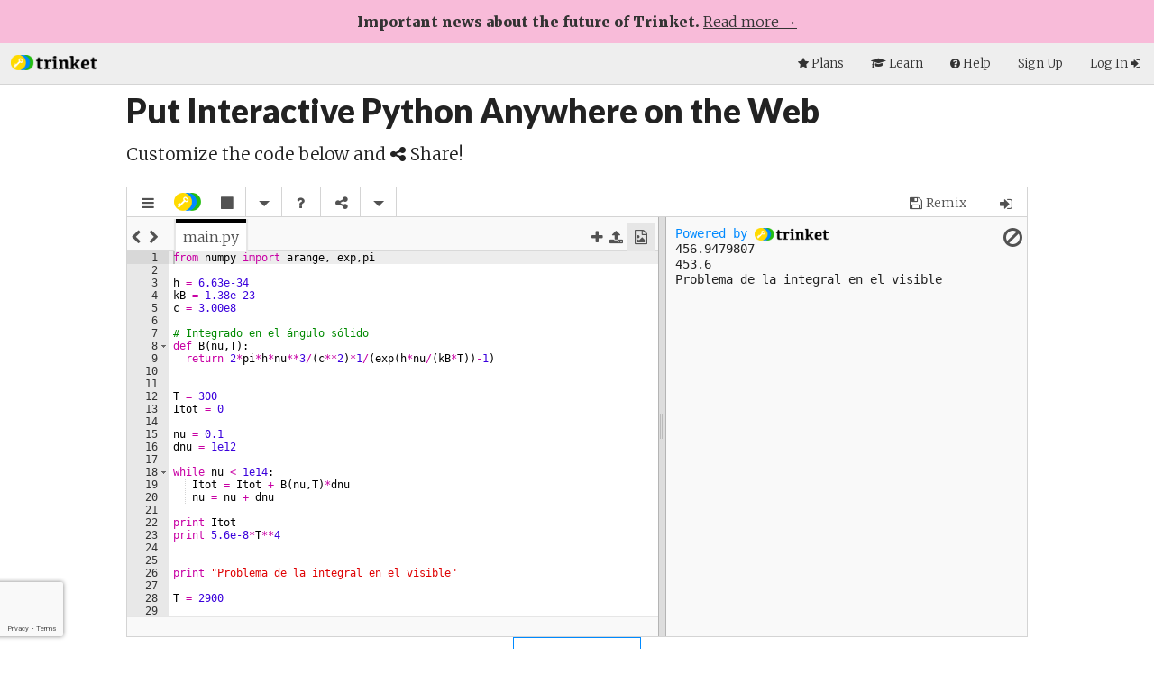

--- FILE ---
content_type: text/html; charset=utf-8
request_url: https://trinket.io/python/579091b964
body_size: 6449
content:
<!DOCTYPE html>
<html lang="en" class="no-js">
<head>
  
  <meta charset="utf-8">
  <title>SB from Planck</title>
  
  <meta name="viewport" content="width=device-width, initial-scale=1.0">
  <meta name="description" content="">
  <meta name="author" content="">
  <meta name="keywords" content="">
  




<meta property="og:site_name" content="trinket.io" />
<meta property="og:title" content="trinket: run code anywhere" />
<meta property="og:type" content="website" />
<meta property="og:image" content="https://trinket-snapshots.trinket.io/579091b964-1530719589873.png">
<meta property="og:description" content="Python in the browser. No installation required." />
<meta property="og:url" content="https://trinket.io/python/579091b964" />

<meta name="twitter:card" content="summary_large_image">
<meta name="twitter:site" content="@trinketapp">
<meta name="twitter:title" content="trinket: run code anywhere">
<meta name="twitter:description" content="Python in the browser. No installation required.">
<meta name="twitter:image:src" content="https://trinket-snapshots.trinket.io/579091b964-1530719589873.png">
<meta name="twitter:domain" content="trinket.io">


  <link rel="icon" href="/img/icons/favicon.ico" type="image/x-icon">
  <link rel="apple-touch-icon-precomposed" sizes="144x144" href="/cache-prefix-47b4e4e1/img/icons/apple-touch-icon-144x144-precomposed.png">
  <link rel="apple-touch-icon-precomposed" sizes="114x114" href="/cache-prefix-47b4e4e1/img/icons/apple-touch-icon-114x114-precomposed.png">
  <link rel="apple-touch-icon-precomposed" sizes="72x72" href="/cache-prefix-47b4e4e1/img/icons/apple-touch-icon-72x72-precomposed.png">
  <link rel="apple-touch-icon-precomposed" href="/cache-prefix-47b4e4e1/img/icons/apple-touch-icon-precomposed.png">
  
    <link rel="stylesheet" type="text/css" media="all" href="//cdnjs.cloudflare.com/ajax/libs/highlight.js/8.0/styles/github.min.css">
  
    <link rel="stylesheet" type="text/css" media="all" href="//cdnjs.cloudflare.com/ajax/libs/font-awesome/4.7.0/css/font-awesome.min.css">
  
    <link rel="stylesheet" type="text/css" media="all" href="//trinket-vendor-assets.trinket.io/video.js/5.20.4/dist/video-js.min.css">
  
    <link rel="stylesheet" type="text/css" media="all" href="/cache-prefix-47b4e4e1/css/base.css">
  
  
  <script type="text/javascript">
    trinket = {
      config : {
        apphostname    : 'trinket.io',
        usersubdomains : true,
        protocol       : 'https',
        cachePrefix    : 'cache-prefix-',
        prefixes       : {"components":"cache-prefix-410d6d0a","js":"cache-prefix-47b4e4e1","css":"cache-prefix-47b4e4e1","img":"cache-prefix-47b4e4e1","fonts":"cache-prefix-47b4e4e1","partials":"cache-prefix-47b4e4e1","skulpt":"50e5bcc6","models":null,"m0-2021":"m0-2021"},
        components     : {"ace-builds":"v1.2.6.1rc2","anchor-js":"2.0.0","angular-file-saver":"1.1.3","angular-notifyjs":"0.1.0","angular-ui-router":"0.2.11","angular-ui-tree":"2.0.10","angular-ui-utils":"0.1.1","angular-xeditable":"0.1.8","bluebird":"3.5.1","d3":"3.4.11","filereader":"107f68c3b9","file-saver.js":"1.20150507.2","font-mfizz":"2.0.1","gsap":"1.15.0","jquery-ui":"https://cdnjs.cloudflare.com/ajax/libs/jqueryui/1.12.1","jsdiff":"1.0.8","jszip":"3.1.4","jszip-utils":"dist","lazysizes":"1.5.0","lodash":"2.4.1","modernizr":"2.7.2","ng-file-upload":"1.2.6","ngInfiniteScroll":"1.1.2","notifyjs":"0.4.2","opal":"0.6.2","restangular":"1.3.1","speakingurl":"1.1.5","video.js":"5.20.4","yamljs":"0.1.5"},
        vendorHost     : 'https://trinket-vendor-assets.trinket.io',
        trinketTypes   : [
          { lang : 'python',     image : 'https://ee5817f8e2e9a2e34042-3365e7f0719651e5b8d0979bce83c558.ssl.cf5.rackcdn.com/python.png',     label : 'Python'                                     },
          { lang : 'python3',    image : 'https://ee5817f8e2e9a2e34042-3365e7f0719651e5b8d0979bce83c558.ssl.cf5.rackcdn.com/python.png',     label : 'Python3', icon : 'trinket-key logo premium' },
          { lang : 'pygame',     image : 'https://ee5817f8e2e9a2e34042-3365e7f0719651e5b8d0979bce83c558.ssl.cf5.rackcdn.com/python.png',     label : 'Pygame',  icon : 'trinket-key logo premium' },
          { lang : 'java',       image : 'https://ee5817f8e2e9a2e34042-3365e7f0719651e5b8d0979bce83c558.ssl.cf5.rackcdn.com/java.png',       label : 'Java',    icon : 'trinket-key logo premium' },
          { lang : 'R',          image : 'https://ee5817f8e2e9a2e34042-3365e7f0719651e5b8d0979bce83c558.ssl.cf5.rackcdn.com/R.png',          label : 'R',       icon : 'trinket-key logo premium' },
          { lang : 'blocks',     image : 'https://ee5817f8e2e9a2e34042-3365e7f0719651e5b8d0979bce83c558.ssl.cf5.rackcdn.com/blocks.png',     label : 'Blocks'                                     },
          { lang : 'html',       image : 'https://ee5817f8e2e9a2e34042-3365e7f0719651e5b8d0979bce83c558.ssl.cf5.rackcdn.com/html.png',       label : 'HTML'                                       },
          { lang : 'glowscript', image : 'https://ee5817f8e2e9a2e34042-3365e7f0719651e5b8d0979bce83c558.ssl.cf5.rackcdn.com/glowscript.png', label : 'Web VPython'                                },
          { lang : 'music',      image : 'https://ee5817f8e2e9a2e34042-3365e7f0719651e5b8d0979bce83c558.ssl.cf5.rackcdn.com/music.png',      label : 'Music'                                      }
        ],
        autorun           : ["python","glowscript","blocks","python3","java","glowscript-blocks","R"],
        outputOnly        : ["python","html","glowscript","blocks","python3","pygame","java","glowscript-blocks","R"],
        toggleCode        : ["python","html","glowscript","blocks","python3","pygame","java","glowscript-blocks","R"],
        downloadable      : ["python","html","python3","pygame","java","blocks","glowscript-blocks","R","pygame"],
        uploadable        : ["blocks","glowscript-blocks"],
        hideGeneratedCode : ["blocks","glowscript-blocks"],
        runOption         : {"python":["run","console"],"python3":["run","console"],"R":["run","console"]},
        plans             : [{ "connect"  : "Connect"  },
                             { "codeplus" : "Code+" }]
      }
    };
  </script>
  
    <script src="//trinket-vendor-assets.trinket.io/modernizr/2.7.2/modernizr.js"></script>
  
    <script src="//trinket-vendor-assets.trinket.io/lodash/2.4.1/dist/lodash.min.js"></script>
  
    <script src="//cdnjs.cloudflare.com/ajax/libs/jquery/2.2.4/jquery.min.js"></script>
  
    <script src="//cdnjs.cloudflare.com/ajax/libs/angular.js/1.3.20/angular.min.js"></script>
  
    <script src="/cache-prefix-47b4e4e1/js/trinket.js"></script>
  
    <script src="/cache-prefix-47b4e4e1/js/trinket-config.js"></script>
  
    <script src="/cache-prefix-47b4e4e1/js/trinket-roles.js"></script>
  
    <script src="/cache-prefix-47b4e4e1/js/util/template.js"></script>
  
  
<!-- Google tag (gtag.js) -->
<script async src="https://www.googletagmanager.com/gtag/js?id=G-KW3JPB2M7P"></script>
<script>
  window.dataLayer = window.dataLayer || [];
  function gtag(){dataLayer.push(arguments);}
  gtag('js', new Date());

  gtag('config', 'G-KW3JPB2M7P');
</script>


  <script src='https://www.google.com/recaptcha/api.js'></script>
<script>
function submitRecaptchaForm(formId) {
  document.getElementById(formId).submit();
}
function submitContactForm() {
  submitRecaptchaForm('contact-form');
}
function submitReportContentForm() {
  document.getElementById('report-content-form').submit();
}
function submitPasswordResetForm() {
  submitRecaptchaForm('password-reset-form');
}
function submitEmailForm(recaptcha) {
  if (window.TrinketApp) {
    window.TrinketApp.onSendEmailClick(recaptcha);
  } else {
    submitEmailModalForm(recaptcha);
  }
}
function submitSignUpShortForm() {
  submitRecaptchaForm('sign-up-short');
}
function submitSignUpLongForm() {
  submitRecaptchaForm('sign-up-long');
}
function submitSignUpIndexForm() {
  submitRecaptchaForm('sign-up-index');
}
function submitSignUpInterestForm() {
  submitRecaptchaForm('interest-signup-form');
}
function submitEducatorForm() {
  submitRecaptchaForm('submit-educator');
}
function submitM0RegistrationForm() {
  $('#registration-form').trigger('submit');
}
function emailVerificationForm() {
  $.ajax({
    method: "POST",
    url: "/api/users/verify-email",
    data: { 'g-recaptcha-response': grecaptcha.getResponse() }
  })
  .done(function(result) {
    if (result.success) {
      $('#account').notify(
        "Verification email sent."
        , { position : 'top center', className : 'success' }
      );
    }
    else {
      $('#account').notify(
        "There was a problem sending the verification email. Please try again."
        , { position : 'top center', className : 'alert' }
      );
    }
  })
  .fail(function(err) {
    $('#account').notify(
      "There was a problem sending the verification email. Please try again."
      , { position : 'top center', className : 'alert' }
    );
  });
}
</script>

  
</head>
<body ng-app="trinket.main" id=""
      
      class="loggedout ">

  

  <!-- for positioning footer at bottom of screen on short pages -->
  <div class="main-content-wrapper">

  <input id="whoami" type="hidden" value="">
  
  
  <div style="background: #F8BBD9; color: #333; text-align: center; padding: 12px;">
    <strong>Important news about the future of Trinket.</strong>
    <a href="/announcement" target="_blank" style="color: #333; text-decoration: underline;">Read more →</a>
  </div>
  
  
    <div class="nav-wrapper">
      <nav class="top-bar" data-topbar data-options="is_hover: false" role="navigation" role="menubar" aria-label="Main Navigation">
        <ul class="title-area">
          <li class="name">
            <a href="//trinket.io/" role="button" aria-label="Index Page">
              <img src="/cache-prefix-47b4e4e1/img/trinket-logo.png" alt="Trinket helps you teach with code" />
            </a>
            
          </li>
          <li class="toggle-topbar menu-icon"><a href="#"><span></span></a></li>
        </ul>
        <section class="top-bar-section">
          
          <ul class="right">
            
              <li><a href="//trinket.io/plans"><i class="fa fa-star"></i>            <span><span class="hide-for-medium-only">Plans</span></span></a></li>
              <li><a href="https://hourofpython.com">           <i class="fa fa-graduation-cap"></i>  <span><span class="hide-for-medium-only">Learn</span></span></a></li>
              <li><a href="//trinket.io/help"> <i class="fa fa-question-circle"></i> <span><span class="hide-for-medium-only">Help </span></span></a></li>
            
            
              
              <li><a href="//trinket.io/signup">Sign Up</a></li>
              
              <li><a href="//trinket.io/login">Log In <i class="fa fa-sign-in"></i></a></li>
            
          </ul>
        </section>
      </nav>
    </div>
  

  
  
  

  <section id="main-content" role="main">
    

  <div class="row  fall-away">
    
    <h2>
      Put Interactive Python Anywhere on the Web
    </h2>
    <p class="lead">
      
      Customize the code below and <i class="fa fa-share-alt"></i> Share!
      
      
    </p>
    
  </div>

  <div id="trinket-row" class="row preserve">
    <div id="trinket-container" style="height: 500px">
    
      <iframe id="trinket-iframe" src="/embed/python/5b353ff25a59c7b87189500b?sharePage=true&start=result&category=python&shareType=python&font=12px" width="100%" height="100%" frameborder="0" marginwidth="0" marginheight="0" allowfullscreen></iframe>
    
    </div>

  </div>
  <div class="row preserve text-center">
    <a id="trinket-expand" class="button collapse"><i class="fa fa-expand"></i> Expand</a>
    <a id="trinket-collapse" class="button collapse hide"><i class="fa fa-compress"></i> Collapse</a>
  </div>
  <div class="fall-away">
    
    
    <div class="row">
      <h4 class="text-center">Looking for the full power of Python 3?  Check out our <a href="//trinket.io/features/python3">Python 3 Trinket</a></h4>
    </div>
    

    

    
      
      
<div id="featuredContainer">
  <div class="row">
    <div class="small-12 columns">
      <h3>Featured Examples &mdash; click an image to try it out!</h3>
    </div>
  </div>
  <div class="row">
    <div class="small-12 columns">
      <ul id="trinkets-list">
  
        <li class="named-list">
          <a data-lang="python" data-short-code="376221d506" class="trinket-snapshot snapshot">
            <img src="https://b47df67e6f4bca4beeb6-ee2b32fdf5f2b1e0d3cd029f976a924b.ssl.cf5.rackcdn.com/376221d506-1437416172449.png" />
          </a>
        </li>
  
        <li class="named-list">
          <a data-lang="python" data-short-code="ed611b92a7" class="trinket-snapshot snapshot">
            <img src="https://b47df67e6f4bca4beeb6-ee2b32fdf5f2b1e0d3cd029f976a924b.ssl.cf5.rackcdn.com/ed611b92a7-1438794020784.png" />
          </a>
        </li>
  
        <li class="named-list">
          <a data-lang="python" data-short-code="6764b51a0a" class="trinket-snapshot snapshot">
            <img src="https://b47df67e6f4bca4beeb6-ee2b32fdf5f2b1e0d3cd029f976a924b.ssl.cf5.rackcdn.com/6764b51a0a-1417581216141.png" />
          </a>
        </li>
  
      </ul>
    </div>
  </div>
</div>
<div id="trinket-gallery">
  <div id="trinketDetails">
    <a class="closer"><i class="fa fa-times"></i></a>
    <div class="spotlight closer">
      <i class="fa fa-spinner fa-spin"></i>
    </div>
    <div class="row panel content">
      <div class="row">
        <div class="large-12 columns">
          <h2 class="trinket-title"></h2>
        </div>
      </div>
      <div class="row">
        <div class="large-12 columns">
          <div class="frames"></div>
        </div>
      </div>
      <div class="row">
        <div class="large-12 columns trinket-info">
        </div>
      </div>
    </div>
  </div>
</div>


<form id="interest-signup-form" action="/users" method="POST">
  <input type="hidden" name="formName" value="sign-up">
  <input type="hidden" name="interest" value="python">
  <div class="row" id="bottom-page-interest">
    <div class="row">
      <h3 class="small-12 columns text-center">Want to use this to teach? Sign up for trinket!</h3>
    </div>
    
    <div class="row">
      <div class="small-12 columns text-center">
        <a data-auth-init="Google" href="/auth/google"><img src="/cache-prefix-47b4e4e1/img/icons/google/Red-signin-Long-base-44dp.png" alt="Sign In with Google" title="Sign In with Google" /></a>
        
        <a data-auth-init="Clever" href="/auth/clever" alt="Log in with Clever"><img id="clever-image" src="/cache-prefix-47b4e4e1/img/icons/clever/0422c0f-button-signup-dark2x.png" /></a>
        
      </div>
    </div>
    <div class="row">
      <div class="small-12 columns text-center">
        <p class="decorated"><span>or create account below</span></p>
      </div>
    </div>
    
    <div class="row">
      <div class="medium-5 columns">
        <input type="email" name="email" placeholder="Enter your email...">
      </div>
      <div class="medium-5 columns">
        <input type="password" name="password" placeholder="Choose a password...">
      </div>
      <div class="medium-2 columns">
        <button class="g-recaptcha button guide small postfix" data-sitekey="6LfeVWAUAAAAAGUzuHoa5jZ94HDopyRiRrCWFbr3" data-callback="submitSignUpInterestForm" data-badge="bottomleft">Let's Go!</button>
      </div>
    </div>
  </div>
</form>


    
    
  </div>

  

  </section>

    
    <!-- for positioning footer at bottom of screen on short pages -->
    <div class="push"></div>
    

  </div> <!-- end main-content-wrapper -->

  
    
    <footer>
      <div class="row">
        <div class="small-12 small-only-text-center medium-3 columns copyright">
          <a href="//trinket.io/"><img src="/cache-prefix-47b4e4e1/img/trinket-logo.png" alt="trinket. the key to open teaching" /></a><br />
          <p>&copy;2015-2026 Trinket</p>
        </div>
        <div class="small-12 small-only-text-center small-only-offset-3 small-only-text-center medium-2  medium-offset-1 columns footer-column">
          <h4>About Us</h4>
          <ul class="footer-list">
            <li><a href="//trinket.io/our-story">Our Story</a></li>
            <li><a href="http://blog.trinket.io">Blog</a>
            <li><a href="//trinket.io/partners">Partnerships</a>
          </ul>
        </div>
        <div class="small-12 small-only-text-center small-only-offset-3 medium-2 columns footer-column">
          <h4>Support</h4>
          <ul class="footer-list">
            <li><a href="//trinket.io/faq">FAQ</a></li>
            <li><a href="//trinket.io/help">Help</a></li>
            <li><a href="//trinket.io/contact">Contact Us</a></li>
          </ul>
        </div>
        <div class="small-12 small-only-text-center small-only-offset-3 medium-2 columns footer-column">
          <h4>Legal</h4>
          <ul class="footer-list">
            <li><a href="//trinket.io/tos">Terms of Service</a></li>
            <li><a href="//trinket.io/privacy">Privacy</a></li>
          </ul>
        </div>
        <div class="small-12 small-only-text-center small-only-offset-3 medium-2 columns footer-column">
          <h4>Connect</h4>
          <div class="social">
            <a href="https://twitter.com/trinketapp"><i class="fa fa-twitter"></i></a>
            <a href="https://www.facebook.com/trinketapp"><i class="fa fa-facebook"></i></a>
            <a href="http://www.linkedin.com/company/trinketapp"><i class="fa fa-linkedin"></i></a>
          </div>
        </div>
      </footer>
    
  

  <div trinket-language></div>

  

  <script type="text/x-mathjax-config">
  MathJax.Hub.Config({
    messageStyle : "none",
    jax: ["input/TeX", "output/CommonHTML"],
    tex2jax      : {
      inlineMath     : [['$(',')$'], ['\\(','\\)']],
      ignoreClass    : "mathjax-ignore",
      processEscapes : true
    },
    TeX          : {
      extensions : ["[siunitx]/siunitx.js"]
    }
  });
  MathJax.Ajax.config.path['siunitx']  = "/cache-prefix-410d6d0a/components/Mathjax-siunitx";
  </script>
  
    <script src="//cdnjs.cloudflare.com/ajax/libs/jqueryui/1.12.1/jquery-ui.min.js"></script>
  
    <script src="//ajax.googleapis.com/ajax/libs/angularjs/1.3.20/angular-route.min.js"></script>
  
    <script src="//trinket-vendor-assets.trinket.io/restangular/1.3.1/dist/restangular.min.js"></script>
  
    <script src="/cache-prefix-410d6d0a/components/marked/lib/marked.js"></script>
  
    <script src="//cdnjs.cloudflare.com/ajax/libs/highlight.js/8.0/highlight.min.js"></script>
  
    <script src="//trinket-vendor-assets.trinket.io/ace-builds/v1.2.6.1rc2/src-min/ace.js"></script>
  
    <script src="/cache-prefix-410d6d0a/components/foundation/js/foundation.min.js"></script>
  
    <script src="/cache-prefix-47b4e4e1/partials/directives/flash.js"></script>
  
    <script src="/cache-prefix-47b4e4e1/partials/directives/trinket.js"></script>
  
    <script src="//cdnjs.cloudflare.com/ajax/libs/crypto-js/3.1.2/rollups/aes.js"></script>
  
    <script src="/cache-prefix-47b4e4e1/js/services/roles.js"></script>
  
    <script src="/cache-prefix-47b4e4e1/partials/directives/join-course.js"></script>
  
    <script src="/cache-prefix-47b4e4e1/partials/directives/courses.js"></script>
  
    <script src="/cache-prefix-47b4e4e1/js/util/cache.js"></script>
  
    <script src="/cache-prefix-47b4e4e1/js/gallery/gallery.js"></script>
  
    <script src="/cache-prefix-47b4e4e1/js/debug.js"></script>
  
    <script src="/cache-prefix-47b4e4e1/js/util/ng-text-select.js"></script>
  
    <script src="/cache-prefix-47b4e4e1/js/util/text-select.js"></script>
  
    <script src="/cache-prefix-47b4e4e1/js/trinket-share.js"></script>
  
    <script src="/cache-prefix-47b4e4e1/js/trinket-groups.js"></script>
  
    <script src="//trinket-vendor-assets.trinket.io/notifyjs/0.4.2/dist/notify.js"></script>
  
    <script src="//ajax.googleapis.com/ajax/libs/angularjs/1.3.20/angular-aria.min.js"></script>
  
  
    <script src="//trinket-vendor-assets.trinket.io/ng-file-upload/1.2.6/angular-file-upload.min.js"></script>
  
    <script src="//cdnjs.cloudflare.com/ajax/libs/angular-foundation/0.8.0/mm-foundation-tpls.min.js"></script>
  
    <script src="//trinket-vendor-assets.trinket.io/angular-notifyjs/0.1.0/angular-notifyjs.js"></script>
  
    <script src="//cdnjs.cloudflare.com/ajax/libs/moment.js/2.18.1/moment.min.js"></script>
  
    <script src="//cdnjs.cloudflare.com/ajax/libs/moment-timezone/0.5.13/moment-timezone-with-data.min.js"></script>
  
    <script src="//cdnjs.cloudflare.com/ajax/libs/angular-moment/1.0.1/angular-moment.min.js"></script>
  
    <script src="/cache-prefix-47b4e4e1/js/main/app.min.js"></script>
  

  
  <script>$(document).foundation()</script>
  

  <script>
      $(document).on('open', '#newTrinketModal', function() {
        $('.has-dropdown').removeClass('hover');
      });
      $('*[data-auth-init]').click(function(event) {
        event.preventDefault();
        var href     = $(this).attr('href');
        var provider = $(this).data('auth-init');

        try {
          gtag('event', 'auth_started', {
            'location': window.location.pathname,
            'provider': provider,
            'event_callback': function() {
              window.location.href = href;
            }
          });
        } catch(e) {
          console.log('gtag auth_started e:', e);
          window.location.href = href;
        }
      });
      

      $.notify.addStyle('foundation', {
        html : '<div><span data-notify-html></span></div>'
      });
      $.notify.defaults({
          position  : 'bottom center'
        , arrowShow : false
        , style     : 'foundation'
        , gap       : 0
      });
  </script>
  
<script type="text/javascript">
$('.addToFeatured').click(function(event) {
  event.preventDefault();
  $.post('/api/trinkets/579091b964/list?name=featured', function() {
    $('#admin-notify').show();
    setTimeout(function() {
      $('#admin-notify').fadeOut();
    }, 1000);
  });
});
</script>

<script id="trinketDetailTemplate" type="text/html">
  <section id="metrics">
    <ul class="trinket-stats small-block-grid-1 medium-block-grid-4">
      <li class="trinket-stat" title="{{runs}} interactions">
        <span><i class="fa fa-hand-o-up"></i> interactions <strong>{{runs}}</strong></span>
      </li>
      <li class="trinket-stat" title="{{forks}} remixes">
        <span><i class="fa fa-code-fork"></i> remixes <strong>{{forks}}</strong></span>
      </li>
      <li class="trinket-stat" title="{{views}} views">
        <span><i class="fa fa-code"></i> views <strong>{{views}}</strong></span>
      </li>
      <li class="trinket-stat" title="{{shares}} shares">
        <span><i class="fa fa-users"></i> shares <strong>{{shares}}</strong></span>
      </li>
    </ul>
  </section>
</script>


<script id="iframeTemplate" type="text/html">
  <iframe src="/embed/python" frameborder="0" marginwidth="0" marginheight="0" allowfullscreen></iframe>
</script>
<script type="text/javascript">
  TrinketIO.import('gallery')();
</script>

<script>
  // Save original height
  var trinketHeight = $("#trinket-container").css("height");

  $("#trinket-expand, #trinket-collapse").click(function(){
    // Hide elements
    $(".fall-away, footer").toggleClass("hide");
    $(".push").toggleClass("flat");
    // swap buttons
    $("#trinket-collapse").toggleClass("hide");
    $("#trinket-expand").toggleClass("hide");
    // Expand row
    $("#trinket-row").toggleClass("row");
    // scroll up
    $(window).scrollTop(0)
  });
  $("#trinket-expand").click(function(){
    // Expand iframe
    var h = window.innerHeight
    $("#trinket-container").css("height", String(h -101) );
  });
  $("#trinket-collapse").click(function(){
    // Collapse iframe
    $("#trinket-container").css("height", trinketHeight );
  });
</script>

  

<script type="text/javascript">
$(document).on('click', '.contact-us-link', function(event) {
  if (typeof(Intercom) !== "undefined") {
    event.preventDefault();
    Intercom('showNewMessage');
  }
});
</script>

</body>
</html>


--- FILE ---
content_type: text/html; charset=utf-8
request_url: https://www.google.com/recaptcha/api2/anchor?ar=1&k=6LfeVWAUAAAAAGUzuHoa5jZ94HDopyRiRrCWFbr3&co=aHR0cHM6Ly90cmlua2V0LmlvOjQ0Mw..&hl=en&v=N67nZn4AqZkNcbeMu4prBgzg&size=invisible&badge=bottomleft&anchor-ms=20000&execute-ms=30000&cb=1a5j33eusqvd
body_size: 49583
content:
<!DOCTYPE HTML><html dir="ltr" lang="en"><head><meta http-equiv="Content-Type" content="text/html; charset=UTF-8">
<meta http-equiv="X-UA-Compatible" content="IE=edge">
<title>reCAPTCHA</title>
<style type="text/css">
/* cyrillic-ext */
@font-face {
  font-family: 'Roboto';
  font-style: normal;
  font-weight: 400;
  font-stretch: 100%;
  src: url(//fonts.gstatic.com/s/roboto/v48/KFO7CnqEu92Fr1ME7kSn66aGLdTylUAMa3GUBHMdazTgWw.woff2) format('woff2');
  unicode-range: U+0460-052F, U+1C80-1C8A, U+20B4, U+2DE0-2DFF, U+A640-A69F, U+FE2E-FE2F;
}
/* cyrillic */
@font-face {
  font-family: 'Roboto';
  font-style: normal;
  font-weight: 400;
  font-stretch: 100%;
  src: url(//fonts.gstatic.com/s/roboto/v48/KFO7CnqEu92Fr1ME7kSn66aGLdTylUAMa3iUBHMdazTgWw.woff2) format('woff2');
  unicode-range: U+0301, U+0400-045F, U+0490-0491, U+04B0-04B1, U+2116;
}
/* greek-ext */
@font-face {
  font-family: 'Roboto';
  font-style: normal;
  font-weight: 400;
  font-stretch: 100%;
  src: url(//fonts.gstatic.com/s/roboto/v48/KFO7CnqEu92Fr1ME7kSn66aGLdTylUAMa3CUBHMdazTgWw.woff2) format('woff2');
  unicode-range: U+1F00-1FFF;
}
/* greek */
@font-face {
  font-family: 'Roboto';
  font-style: normal;
  font-weight: 400;
  font-stretch: 100%;
  src: url(//fonts.gstatic.com/s/roboto/v48/KFO7CnqEu92Fr1ME7kSn66aGLdTylUAMa3-UBHMdazTgWw.woff2) format('woff2');
  unicode-range: U+0370-0377, U+037A-037F, U+0384-038A, U+038C, U+038E-03A1, U+03A3-03FF;
}
/* math */
@font-face {
  font-family: 'Roboto';
  font-style: normal;
  font-weight: 400;
  font-stretch: 100%;
  src: url(//fonts.gstatic.com/s/roboto/v48/KFO7CnqEu92Fr1ME7kSn66aGLdTylUAMawCUBHMdazTgWw.woff2) format('woff2');
  unicode-range: U+0302-0303, U+0305, U+0307-0308, U+0310, U+0312, U+0315, U+031A, U+0326-0327, U+032C, U+032F-0330, U+0332-0333, U+0338, U+033A, U+0346, U+034D, U+0391-03A1, U+03A3-03A9, U+03B1-03C9, U+03D1, U+03D5-03D6, U+03F0-03F1, U+03F4-03F5, U+2016-2017, U+2034-2038, U+203C, U+2040, U+2043, U+2047, U+2050, U+2057, U+205F, U+2070-2071, U+2074-208E, U+2090-209C, U+20D0-20DC, U+20E1, U+20E5-20EF, U+2100-2112, U+2114-2115, U+2117-2121, U+2123-214F, U+2190, U+2192, U+2194-21AE, U+21B0-21E5, U+21F1-21F2, U+21F4-2211, U+2213-2214, U+2216-22FF, U+2308-230B, U+2310, U+2319, U+231C-2321, U+2336-237A, U+237C, U+2395, U+239B-23B7, U+23D0, U+23DC-23E1, U+2474-2475, U+25AF, U+25B3, U+25B7, U+25BD, U+25C1, U+25CA, U+25CC, U+25FB, U+266D-266F, U+27C0-27FF, U+2900-2AFF, U+2B0E-2B11, U+2B30-2B4C, U+2BFE, U+3030, U+FF5B, U+FF5D, U+1D400-1D7FF, U+1EE00-1EEFF;
}
/* symbols */
@font-face {
  font-family: 'Roboto';
  font-style: normal;
  font-weight: 400;
  font-stretch: 100%;
  src: url(//fonts.gstatic.com/s/roboto/v48/KFO7CnqEu92Fr1ME7kSn66aGLdTylUAMaxKUBHMdazTgWw.woff2) format('woff2');
  unicode-range: U+0001-000C, U+000E-001F, U+007F-009F, U+20DD-20E0, U+20E2-20E4, U+2150-218F, U+2190, U+2192, U+2194-2199, U+21AF, U+21E6-21F0, U+21F3, U+2218-2219, U+2299, U+22C4-22C6, U+2300-243F, U+2440-244A, U+2460-24FF, U+25A0-27BF, U+2800-28FF, U+2921-2922, U+2981, U+29BF, U+29EB, U+2B00-2BFF, U+4DC0-4DFF, U+FFF9-FFFB, U+10140-1018E, U+10190-1019C, U+101A0, U+101D0-101FD, U+102E0-102FB, U+10E60-10E7E, U+1D2C0-1D2D3, U+1D2E0-1D37F, U+1F000-1F0FF, U+1F100-1F1AD, U+1F1E6-1F1FF, U+1F30D-1F30F, U+1F315, U+1F31C, U+1F31E, U+1F320-1F32C, U+1F336, U+1F378, U+1F37D, U+1F382, U+1F393-1F39F, U+1F3A7-1F3A8, U+1F3AC-1F3AF, U+1F3C2, U+1F3C4-1F3C6, U+1F3CA-1F3CE, U+1F3D4-1F3E0, U+1F3ED, U+1F3F1-1F3F3, U+1F3F5-1F3F7, U+1F408, U+1F415, U+1F41F, U+1F426, U+1F43F, U+1F441-1F442, U+1F444, U+1F446-1F449, U+1F44C-1F44E, U+1F453, U+1F46A, U+1F47D, U+1F4A3, U+1F4B0, U+1F4B3, U+1F4B9, U+1F4BB, U+1F4BF, U+1F4C8-1F4CB, U+1F4D6, U+1F4DA, U+1F4DF, U+1F4E3-1F4E6, U+1F4EA-1F4ED, U+1F4F7, U+1F4F9-1F4FB, U+1F4FD-1F4FE, U+1F503, U+1F507-1F50B, U+1F50D, U+1F512-1F513, U+1F53E-1F54A, U+1F54F-1F5FA, U+1F610, U+1F650-1F67F, U+1F687, U+1F68D, U+1F691, U+1F694, U+1F698, U+1F6AD, U+1F6B2, U+1F6B9-1F6BA, U+1F6BC, U+1F6C6-1F6CF, U+1F6D3-1F6D7, U+1F6E0-1F6EA, U+1F6F0-1F6F3, U+1F6F7-1F6FC, U+1F700-1F7FF, U+1F800-1F80B, U+1F810-1F847, U+1F850-1F859, U+1F860-1F887, U+1F890-1F8AD, U+1F8B0-1F8BB, U+1F8C0-1F8C1, U+1F900-1F90B, U+1F93B, U+1F946, U+1F984, U+1F996, U+1F9E9, U+1FA00-1FA6F, U+1FA70-1FA7C, U+1FA80-1FA89, U+1FA8F-1FAC6, U+1FACE-1FADC, U+1FADF-1FAE9, U+1FAF0-1FAF8, U+1FB00-1FBFF;
}
/* vietnamese */
@font-face {
  font-family: 'Roboto';
  font-style: normal;
  font-weight: 400;
  font-stretch: 100%;
  src: url(//fonts.gstatic.com/s/roboto/v48/KFO7CnqEu92Fr1ME7kSn66aGLdTylUAMa3OUBHMdazTgWw.woff2) format('woff2');
  unicode-range: U+0102-0103, U+0110-0111, U+0128-0129, U+0168-0169, U+01A0-01A1, U+01AF-01B0, U+0300-0301, U+0303-0304, U+0308-0309, U+0323, U+0329, U+1EA0-1EF9, U+20AB;
}
/* latin-ext */
@font-face {
  font-family: 'Roboto';
  font-style: normal;
  font-weight: 400;
  font-stretch: 100%;
  src: url(//fonts.gstatic.com/s/roboto/v48/KFO7CnqEu92Fr1ME7kSn66aGLdTylUAMa3KUBHMdazTgWw.woff2) format('woff2');
  unicode-range: U+0100-02BA, U+02BD-02C5, U+02C7-02CC, U+02CE-02D7, U+02DD-02FF, U+0304, U+0308, U+0329, U+1D00-1DBF, U+1E00-1E9F, U+1EF2-1EFF, U+2020, U+20A0-20AB, U+20AD-20C0, U+2113, U+2C60-2C7F, U+A720-A7FF;
}
/* latin */
@font-face {
  font-family: 'Roboto';
  font-style: normal;
  font-weight: 400;
  font-stretch: 100%;
  src: url(//fonts.gstatic.com/s/roboto/v48/KFO7CnqEu92Fr1ME7kSn66aGLdTylUAMa3yUBHMdazQ.woff2) format('woff2');
  unicode-range: U+0000-00FF, U+0131, U+0152-0153, U+02BB-02BC, U+02C6, U+02DA, U+02DC, U+0304, U+0308, U+0329, U+2000-206F, U+20AC, U+2122, U+2191, U+2193, U+2212, U+2215, U+FEFF, U+FFFD;
}
/* cyrillic-ext */
@font-face {
  font-family: 'Roboto';
  font-style: normal;
  font-weight: 500;
  font-stretch: 100%;
  src: url(//fonts.gstatic.com/s/roboto/v48/KFO7CnqEu92Fr1ME7kSn66aGLdTylUAMa3GUBHMdazTgWw.woff2) format('woff2');
  unicode-range: U+0460-052F, U+1C80-1C8A, U+20B4, U+2DE0-2DFF, U+A640-A69F, U+FE2E-FE2F;
}
/* cyrillic */
@font-face {
  font-family: 'Roboto';
  font-style: normal;
  font-weight: 500;
  font-stretch: 100%;
  src: url(//fonts.gstatic.com/s/roboto/v48/KFO7CnqEu92Fr1ME7kSn66aGLdTylUAMa3iUBHMdazTgWw.woff2) format('woff2');
  unicode-range: U+0301, U+0400-045F, U+0490-0491, U+04B0-04B1, U+2116;
}
/* greek-ext */
@font-face {
  font-family: 'Roboto';
  font-style: normal;
  font-weight: 500;
  font-stretch: 100%;
  src: url(//fonts.gstatic.com/s/roboto/v48/KFO7CnqEu92Fr1ME7kSn66aGLdTylUAMa3CUBHMdazTgWw.woff2) format('woff2');
  unicode-range: U+1F00-1FFF;
}
/* greek */
@font-face {
  font-family: 'Roboto';
  font-style: normal;
  font-weight: 500;
  font-stretch: 100%;
  src: url(//fonts.gstatic.com/s/roboto/v48/KFO7CnqEu92Fr1ME7kSn66aGLdTylUAMa3-UBHMdazTgWw.woff2) format('woff2');
  unicode-range: U+0370-0377, U+037A-037F, U+0384-038A, U+038C, U+038E-03A1, U+03A3-03FF;
}
/* math */
@font-face {
  font-family: 'Roboto';
  font-style: normal;
  font-weight: 500;
  font-stretch: 100%;
  src: url(//fonts.gstatic.com/s/roboto/v48/KFO7CnqEu92Fr1ME7kSn66aGLdTylUAMawCUBHMdazTgWw.woff2) format('woff2');
  unicode-range: U+0302-0303, U+0305, U+0307-0308, U+0310, U+0312, U+0315, U+031A, U+0326-0327, U+032C, U+032F-0330, U+0332-0333, U+0338, U+033A, U+0346, U+034D, U+0391-03A1, U+03A3-03A9, U+03B1-03C9, U+03D1, U+03D5-03D6, U+03F0-03F1, U+03F4-03F5, U+2016-2017, U+2034-2038, U+203C, U+2040, U+2043, U+2047, U+2050, U+2057, U+205F, U+2070-2071, U+2074-208E, U+2090-209C, U+20D0-20DC, U+20E1, U+20E5-20EF, U+2100-2112, U+2114-2115, U+2117-2121, U+2123-214F, U+2190, U+2192, U+2194-21AE, U+21B0-21E5, U+21F1-21F2, U+21F4-2211, U+2213-2214, U+2216-22FF, U+2308-230B, U+2310, U+2319, U+231C-2321, U+2336-237A, U+237C, U+2395, U+239B-23B7, U+23D0, U+23DC-23E1, U+2474-2475, U+25AF, U+25B3, U+25B7, U+25BD, U+25C1, U+25CA, U+25CC, U+25FB, U+266D-266F, U+27C0-27FF, U+2900-2AFF, U+2B0E-2B11, U+2B30-2B4C, U+2BFE, U+3030, U+FF5B, U+FF5D, U+1D400-1D7FF, U+1EE00-1EEFF;
}
/* symbols */
@font-face {
  font-family: 'Roboto';
  font-style: normal;
  font-weight: 500;
  font-stretch: 100%;
  src: url(//fonts.gstatic.com/s/roboto/v48/KFO7CnqEu92Fr1ME7kSn66aGLdTylUAMaxKUBHMdazTgWw.woff2) format('woff2');
  unicode-range: U+0001-000C, U+000E-001F, U+007F-009F, U+20DD-20E0, U+20E2-20E4, U+2150-218F, U+2190, U+2192, U+2194-2199, U+21AF, U+21E6-21F0, U+21F3, U+2218-2219, U+2299, U+22C4-22C6, U+2300-243F, U+2440-244A, U+2460-24FF, U+25A0-27BF, U+2800-28FF, U+2921-2922, U+2981, U+29BF, U+29EB, U+2B00-2BFF, U+4DC0-4DFF, U+FFF9-FFFB, U+10140-1018E, U+10190-1019C, U+101A0, U+101D0-101FD, U+102E0-102FB, U+10E60-10E7E, U+1D2C0-1D2D3, U+1D2E0-1D37F, U+1F000-1F0FF, U+1F100-1F1AD, U+1F1E6-1F1FF, U+1F30D-1F30F, U+1F315, U+1F31C, U+1F31E, U+1F320-1F32C, U+1F336, U+1F378, U+1F37D, U+1F382, U+1F393-1F39F, U+1F3A7-1F3A8, U+1F3AC-1F3AF, U+1F3C2, U+1F3C4-1F3C6, U+1F3CA-1F3CE, U+1F3D4-1F3E0, U+1F3ED, U+1F3F1-1F3F3, U+1F3F5-1F3F7, U+1F408, U+1F415, U+1F41F, U+1F426, U+1F43F, U+1F441-1F442, U+1F444, U+1F446-1F449, U+1F44C-1F44E, U+1F453, U+1F46A, U+1F47D, U+1F4A3, U+1F4B0, U+1F4B3, U+1F4B9, U+1F4BB, U+1F4BF, U+1F4C8-1F4CB, U+1F4D6, U+1F4DA, U+1F4DF, U+1F4E3-1F4E6, U+1F4EA-1F4ED, U+1F4F7, U+1F4F9-1F4FB, U+1F4FD-1F4FE, U+1F503, U+1F507-1F50B, U+1F50D, U+1F512-1F513, U+1F53E-1F54A, U+1F54F-1F5FA, U+1F610, U+1F650-1F67F, U+1F687, U+1F68D, U+1F691, U+1F694, U+1F698, U+1F6AD, U+1F6B2, U+1F6B9-1F6BA, U+1F6BC, U+1F6C6-1F6CF, U+1F6D3-1F6D7, U+1F6E0-1F6EA, U+1F6F0-1F6F3, U+1F6F7-1F6FC, U+1F700-1F7FF, U+1F800-1F80B, U+1F810-1F847, U+1F850-1F859, U+1F860-1F887, U+1F890-1F8AD, U+1F8B0-1F8BB, U+1F8C0-1F8C1, U+1F900-1F90B, U+1F93B, U+1F946, U+1F984, U+1F996, U+1F9E9, U+1FA00-1FA6F, U+1FA70-1FA7C, U+1FA80-1FA89, U+1FA8F-1FAC6, U+1FACE-1FADC, U+1FADF-1FAE9, U+1FAF0-1FAF8, U+1FB00-1FBFF;
}
/* vietnamese */
@font-face {
  font-family: 'Roboto';
  font-style: normal;
  font-weight: 500;
  font-stretch: 100%;
  src: url(//fonts.gstatic.com/s/roboto/v48/KFO7CnqEu92Fr1ME7kSn66aGLdTylUAMa3OUBHMdazTgWw.woff2) format('woff2');
  unicode-range: U+0102-0103, U+0110-0111, U+0128-0129, U+0168-0169, U+01A0-01A1, U+01AF-01B0, U+0300-0301, U+0303-0304, U+0308-0309, U+0323, U+0329, U+1EA0-1EF9, U+20AB;
}
/* latin-ext */
@font-face {
  font-family: 'Roboto';
  font-style: normal;
  font-weight: 500;
  font-stretch: 100%;
  src: url(//fonts.gstatic.com/s/roboto/v48/KFO7CnqEu92Fr1ME7kSn66aGLdTylUAMa3KUBHMdazTgWw.woff2) format('woff2');
  unicode-range: U+0100-02BA, U+02BD-02C5, U+02C7-02CC, U+02CE-02D7, U+02DD-02FF, U+0304, U+0308, U+0329, U+1D00-1DBF, U+1E00-1E9F, U+1EF2-1EFF, U+2020, U+20A0-20AB, U+20AD-20C0, U+2113, U+2C60-2C7F, U+A720-A7FF;
}
/* latin */
@font-face {
  font-family: 'Roboto';
  font-style: normal;
  font-weight: 500;
  font-stretch: 100%;
  src: url(//fonts.gstatic.com/s/roboto/v48/KFO7CnqEu92Fr1ME7kSn66aGLdTylUAMa3yUBHMdazQ.woff2) format('woff2');
  unicode-range: U+0000-00FF, U+0131, U+0152-0153, U+02BB-02BC, U+02C6, U+02DA, U+02DC, U+0304, U+0308, U+0329, U+2000-206F, U+20AC, U+2122, U+2191, U+2193, U+2212, U+2215, U+FEFF, U+FFFD;
}
/* cyrillic-ext */
@font-face {
  font-family: 'Roboto';
  font-style: normal;
  font-weight: 900;
  font-stretch: 100%;
  src: url(//fonts.gstatic.com/s/roboto/v48/KFO7CnqEu92Fr1ME7kSn66aGLdTylUAMa3GUBHMdazTgWw.woff2) format('woff2');
  unicode-range: U+0460-052F, U+1C80-1C8A, U+20B4, U+2DE0-2DFF, U+A640-A69F, U+FE2E-FE2F;
}
/* cyrillic */
@font-face {
  font-family: 'Roboto';
  font-style: normal;
  font-weight: 900;
  font-stretch: 100%;
  src: url(//fonts.gstatic.com/s/roboto/v48/KFO7CnqEu92Fr1ME7kSn66aGLdTylUAMa3iUBHMdazTgWw.woff2) format('woff2');
  unicode-range: U+0301, U+0400-045F, U+0490-0491, U+04B0-04B1, U+2116;
}
/* greek-ext */
@font-face {
  font-family: 'Roboto';
  font-style: normal;
  font-weight: 900;
  font-stretch: 100%;
  src: url(//fonts.gstatic.com/s/roboto/v48/KFO7CnqEu92Fr1ME7kSn66aGLdTylUAMa3CUBHMdazTgWw.woff2) format('woff2');
  unicode-range: U+1F00-1FFF;
}
/* greek */
@font-face {
  font-family: 'Roboto';
  font-style: normal;
  font-weight: 900;
  font-stretch: 100%;
  src: url(//fonts.gstatic.com/s/roboto/v48/KFO7CnqEu92Fr1ME7kSn66aGLdTylUAMa3-UBHMdazTgWw.woff2) format('woff2');
  unicode-range: U+0370-0377, U+037A-037F, U+0384-038A, U+038C, U+038E-03A1, U+03A3-03FF;
}
/* math */
@font-face {
  font-family: 'Roboto';
  font-style: normal;
  font-weight: 900;
  font-stretch: 100%;
  src: url(//fonts.gstatic.com/s/roboto/v48/KFO7CnqEu92Fr1ME7kSn66aGLdTylUAMawCUBHMdazTgWw.woff2) format('woff2');
  unicode-range: U+0302-0303, U+0305, U+0307-0308, U+0310, U+0312, U+0315, U+031A, U+0326-0327, U+032C, U+032F-0330, U+0332-0333, U+0338, U+033A, U+0346, U+034D, U+0391-03A1, U+03A3-03A9, U+03B1-03C9, U+03D1, U+03D5-03D6, U+03F0-03F1, U+03F4-03F5, U+2016-2017, U+2034-2038, U+203C, U+2040, U+2043, U+2047, U+2050, U+2057, U+205F, U+2070-2071, U+2074-208E, U+2090-209C, U+20D0-20DC, U+20E1, U+20E5-20EF, U+2100-2112, U+2114-2115, U+2117-2121, U+2123-214F, U+2190, U+2192, U+2194-21AE, U+21B0-21E5, U+21F1-21F2, U+21F4-2211, U+2213-2214, U+2216-22FF, U+2308-230B, U+2310, U+2319, U+231C-2321, U+2336-237A, U+237C, U+2395, U+239B-23B7, U+23D0, U+23DC-23E1, U+2474-2475, U+25AF, U+25B3, U+25B7, U+25BD, U+25C1, U+25CA, U+25CC, U+25FB, U+266D-266F, U+27C0-27FF, U+2900-2AFF, U+2B0E-2B11, U+2B30-2B4C, U+2BFE, U+3030, U+FF5B, U+FF5D, U+1D400-1D7FF, U+1EE00-1EEFF;
}
/* symbols */
@font-face {
  font-family: 'Roboto';
  font-style: normal;
  font-weight: 900;
  font-stretch: 100%;
  src: url(//fonts.gstatic.com/s/roboto/v48/KFO7CnqEu92Fr1ME7kSn66aGLdTylUAMaxKUBHMdazTgWw.woff2) format('woff2');
  unicode-range: U+0001-000C, U+000E-001F, U+007F-009F, U+20DD-20E0, U+20E2-20E4, U+2150-218F, U+2190, U+2192, U+2194-2199, U+21AF, U+21E6-21F0, U+21F3, U+2218-2219, U+2299, U+22C4-22C6, U+2300-243F, U+2440-244A, U+2460-24FF, U+25A0-27BF, U+2800-28FF, U+2921-2922, U+2981, U+29BF, U+29EB, U+2B00-2BFF, U+4DC0-4DFF, U+FFF9-FFFB, U+10140-1018E, U+10190-1019C, U+101A0, U+101D0-101FD, U+102E0-102FB, U+10E60-10E7E, U+1D2C0-1D2D3, U+1D2E0-1D37F, U+1F000-1F0FF, U+1F100-1F1AD, U+1F1E6-1F1FF, U+1F30D-1F30F, U+1F315, U+1F31C, U+1F31E, U+1F320-1F32C, U+1F336, U+1F378, U+1F37D, U+1F382, U+1F393-1F39F, U+1F3A7-1F3A8, U+1F3AC-1F3AF, U+1F3C2, U+1F3C4-1F3C6, U+1F3CA-1F3CE, U+1F3D4-1F3E0, U+1F3ED, U+1F3F1-1F3F3, U+1F3F5-1F3F7, U+1F408, U+1F415, U+1F41F, U+1F426, U+1F43F, U+1F441-1F442, U+1F444, U+1F446-1F449, U+1F44C-1F44E, U+1F453, U+1F46A, U+1F47D, U+1F4A3, U+1F4B0, U+1F4B3, U+1F4B9, U+1F4BB, U+1F4BF, U+1F4C8-1F4CB, U+1F4D6, U+1F4DA, U+1F4DF, U+1F4E3-1F4E6, U+1F4EA-1F4ED, U+1F4F7, U+1F4F9-1F4FB, U+1F4FD-1F4FE, U+1F503, U+1F507-1F50B, U+1F50D, U+1F512-1F513, U+1F53E-1F54A, U+1F54F-1F5FA, U+1F610, U+1F650-1F67F, U+1F687, U+1F68D, U+1F691, U+1F694, U+1F698, U+1F6AD, U+1F6B2, U+1F6B9-1F6BA, U+1F6BC, U+1F6C6-1F6CF, U+1F6D3-1F6D7, U+1F6E0-1F6EA, U+1F6F0-1F6F3, U+1F6F7-1F6FC, U+1F700-1F7FF, U+1F800-1F80B, U+1F810-1F847, U+1F850-1F859, U+1F860-1F887, U+1F890-1F8AD, U+1F8B0-1F8BB, U+1F8C0-1F8C1, U+1F900-1F90B, U+1F93B, U+1F946, U+1F984, U+1F996, U+1F9E9, U+1FA00-1FA6F, U+1FA70-1FA7C, U+1FA80-1FA89, U+1FA8F-1FAC6, U+1FACE-1FADC, U+1FADF-1FAE9, U+1FAF0-1FAF8, U+1FB00-1FBFF;
}
/* vietnamese */
@font-face {
  font-family: 'Roboto';
  font-style: normal;
  font-weight: 900;
  font-stretch: 100%;
  src: url(//fonts.gstatic.com/s/roboto/v48/KFO7CnqEu92Fr1ME7kSn66aGLdTylUAMa3OUBHMdazTgWw.woff2) format('woff2');
  unicode-range: U+0102-0103, U+0110-0111, U+0128-0129, U+0168-0169, U+01A0-01A1, U+01AF-01B0, U+0300-0301, U+0303-0304, U+0308-0309, U+0323, U+0329, U+1EA0-1EF9, U+20AB;
}
/* latin-ext */
@font-face {
  font-family: 'Roboto';
  font-style: normal;
  font-weight: 900;
  font-stretch: 100%;
  src: url(//fonts.gstatic.com/s/roboto/v48/KFO7CnqEu92Fr1ME7kSn66aGLdTylUAMa3KUBHMdazTgWw.woff2) format('woff2');
  unicode-range: U+0100-02BA, U+02BD-02C5, U+02C7-02CC, U+02CE-02D7, U+02DD-02FF, U+0304, U+0308, U+0329, U+1D00-1DBF, U+1E00-1E9F, U+1EF2-1EFF, U+2020, U+20A0-20AB, U+20AD-20C0, U+2113, U+2C60-2C7F, U+A720-A7FF;
}
/* latin */
@font-face {
  font-family: 'Roboto';
  font-style: normal;
  font-weight: 900;
  font-stretch: 100%;
  src: url(//fonts.gstatic.com/s/roboto/v48/KFO7CnqEu92Fr1ME7kSn66aGLdTylUAMa3yUBHMdazQ.woff2) format('woff2');
  unicode-range: U+0000-00FF, U+0131, U+0152-0153, U+02BB-02BC, U+02C6, U+02DA, U+02DC, U+0304, U+0308, U+0329, U+2000-206F, U+20AC, U+2122, U+2191, U+2193, U+2212, U+2215, U+FEFF, U+FFFD;
}

</style>
<link rel="stylesheet" type="text/css" href="https://www.gstatic.com/recaptcha/releases/N67nZn4AqZkNcbeMu4prBgzg/styles__ltr.css">
<script nonce="yI9vjQAgNN00qUCqVAAeoQ" type="text/javascript">window['__recaptcha_api'] = 'https://www.google.com/recaptcha/api2/';</script>
<script type="text/javascript" src="https://www.gstatic.com/recaptcha/releases/N67nZn4AqZkNcbeMu4prBgzg/recaptcha__en.js" nonce="yI9vjQAgNN00qUCqVAAeoQ">
      
    </script></head>
<body><div id="rc-anchor-alert" class="rc-anchor-alert"></div>
<input type="hidden" id="recaptcha-token" value="[base64]">
<script type="text/javascript" nonce="yI9vjQAgNN00qUCqVAAeoQ">
      recaptcha.anchor.Main.init("[\x22ainput\x22,[\x22bgdata\x22,\x22\x22,\[base64]/[base64]/[base64]/MjU1OlQ/NToyKSlyZXR1cm4gZmFsc2U7cmV0dXJuISgoYSg0MyxXLChZPWUoKFcuQkI9ZCxUKT83MDo0MyxXKSxXLk4pKSxXKS5sLnB1c2goW0RhLFksVD9kKzE6ZCxXLlgsVy5qXSksVy5MPW5sLDApfSxubD1GLnJlcXVlc3RJZGxlQ2FsbGJhY2s/[base64]/[base64]/[base64]/[base64]/WVtTKytdPVc6KFc8MjA0OD9ZW1MrK109Vz4+NnwxOTI6KChXJjY0NTEyKT09NTUyOTYmJmQrMTxULmxlbmd0aCYmKFQuY2hhckNvZGVBdChkKzEpJjY0NTEyKT09NTYzMjA/[base64]/[base64]/[base64]/[base64]/bmV3IGdbWl0oTFswXSk6RD09Mj9uZXcgZ1taXShMWzBdLExbMV0pOkQ9PTM/bmV3IGdbWl0oTFswXSxMWzFdLExbMl0pOkQ9PTQ/[base64]/[base64]\x22,\[base64]\\u003d\x22,\x22E8K0Z8Kjw4MRbcOmw6HDt8OCw7x2RMKqw4XDuzx4TMKlwq7Cil7ClcK0SXNyacOBIsKHw69rCsKEwq4zUUoGw6sjwrw1w5/ChTjDssKHOEocwpUTw4MRwpgRw4RhJsKkaMKaVcORwr4gw4o3wrvDkH96wr91w6nCuAfCqCYLbxV+w4tRIMKVwrDCi8O0wo7DrsK3w7snwoxhw4xuw4Edw6bCkFTCpMKUNsK+Q3d/e8KQwph/T8OELBpWRMOccQvCrwIUwq9wdMK9JEfChTfCosKJNcO/w6/DvnjDqiHDoTlnOsOJw6LCnUlnVkPCkMKkDMK7w68Qw5Fhw7HCucK0DnQTN3l6E8KIRsOSG8O4V8OyYiN/[base64]/wpTCkFUAw6tUS8OSwpw9woo0WShfwpYdJTMfAw7CmsO1w5AQw6/CjlRpFsK6acK5wpNVDhHCuSYMw7crBcOnwohtBE/[base64]/Cr8KHZcOcw4hMwqxpw604CgXCqhwUURvCgCvCs8KTw7bCp3NXUsO0w43Ci8KcYMOpw7XCqnx2w6DCi2IHw5xpDMKdFUrCpUFWTMO0GsKJCsK/w4kvwossYMO8w6/Ci8OAVlbDucKDw4bClsKCw4NHwqMcR00bwoHDnHgJBcKBRcKfb8OJw7kHfRLCiUZwD3lTwoPCocKuw7xJXsKPIh5WPA4DS8OFXCwyJsO4ccOMCnc+e8Krw5LCn8O0wpjCl8KARE/DhcKNwqHCtA81w7VfwqvDpD7DrlHDo8OQw6fCnkUPeWR5woRXCDnDiFvCmkVEIX5FHsKuQsK4w5nDuEE7CE/[base64]/Dn1PDrsO0wqHCp8OLw7/CosKyIMONw6kCVklBDRrCtMO+acOIwplaw4Aow53CjcK4w5kcwrjDmcK3VsOYw7ZOw6skDcO1Ux3CrS/ClWVQw7XCo8K7T3/[base64]/DjQrDu0dww6sjY8OfwoV+w6wRZUnCv8O6EsKOw4nCi0HDni9mw6vDjEDCrkzCuMOZwrnCsyg6I2jDkMKWwqAjwp5GKMOBAWzCnMOewqHDgCRRInfDlcOOw4hfKgHCh8OEwq91w6bDhMO7W0JXbsKRw7Fdwp/Do8O0AsKKw5PCgcK7w6VuZ1VpwrfCui7CqcK4wqLCjcK0HsOowofCiDdMw5jCpVAOwrnCuFAXwoMowq/DvEcWwp83w6fCjsOrRhPDgmjCuAXCrSgxw7rDuWnDrjbDum/CgcKfw7PDv1YtecOtwoHDpCJswpDDqjDCiAnDt8K+TMKVQVrCqMO1w4fDhUzDkRsUwrBJwpzDrcKdNcKtd8O/TsOrwpN1w7Btwq4ZwqYcw5PDu23Du8KfwojDucKlw7fDv8O+w79dDBPDikFzw648P8OwwqJDfMOfWhF9wpUywpZbwonDjV/DgiPDuXLDkUMhcF5YJMKyUDDCk8OJwrVUFsO5OsOLw5TClGzCs8OId8Oaw7krwrQXMSxRw65lwqUXP8OfWcOEfWJewq3DisO9wo/CksOkL8O4w5fDgcOMfsKbOkPDhhHDtDbCiUrDuMK+wq3DiMOqwpTCoxh8YCg3Q8Ohw6fCgFIJwpJefBrDogLDucOkwo/CiRzDkQbDrcKIw73Dr8Kxw7rDox4OfsONY8KwGRbDljjDo3nDu8OZRzPCtQJHwr5Vw53CrMKqElRewqJjwrHCmWLDnAvDugzDlcOYUx/CpUIwPGcQw6phw6zCkMOofTVlw4EkWVwPTGg7OBDDi8Kiwp3Dl17DjGFOGz1swofDjTbDlSzCgsKdB3nDvsKHaR/[base64]/CiQzDkMOjfRQOw7ghw7Ezwq7CkzpCwrLCvMK1wqolAcOOwrHDqCsgwpp9eHXCj2Mxw5NIDBVTWC/DuBluEX9jw4Rnw6tpw7/CrcObw5XDkmDDmj9PwrLCnXxXCxTCmcOFKh5fw50nWVPCm8KkwrvDvnnCi8KbwqBwwqfDrMOqK8OUw682w6zCqsO5ZMK2J8K5w6nCixrCgMOEdcKTw7hzw4BBbsOSw5VewrI1w6XCghbDmmDCriNkOcO8RMKceMOJw6tUYDZVY8KbNg/Cpzw9H8Khwpo9GSIJw6/[base64]/dh3Dp8KawrVRwrnDlWEdwqvDrBEoDsKVUcOjN37ClzDDmsKVIcOYwofDmcOpXMKDDsKIaCsAw4kvwrPChSdnT8OSwpY0wozCpcKaPj7Dr8O1w6pkdELCsApuwqnDng3DrcO7OcO/LcOxccOPIj/Dh00PDMKoO8ODwqnDq3JbCsOawpZQECLClcO7woTCgMKsSXwwwrfCtnbCpRYlw4N3w4xhwpPDgRUOw5xdwrRBw7TDncKBwpUaTFEuHmghJ0PDpH/CtMOnwoZdw7ZzKMO9wpF/Zj4Gw5Efw4vDqcKpwoJgQH/DpsKANsOEbsKCw4XCocO2X2/CuyVvGMKfYsKDwqLDoHoIAjcnWcOjWcKhI8Kgwo51wqHCvsKgNSjDmsKzw5hUw40EwqnCjEQlwqg6aRkaw6TCsHsLCmEjw5/Dk0UqZkXDk8O6TQbCnsO1wog0w5JFY8KmJRZvW8OiBXRWw6lAwpoiwr7DisOtwr8QNiEHw7F/McKWwr7CnGR5DjRKw5I5IljClMKOwqlqwq4Dwo/DjsO0w5M1wpITwrjDlMOdw6TDq1rCoMKVUAw2GHdhw5MDwotrX8Ouw7vDo1gkEgPDmcOawrxow68lTsKLwrheQ1HDgAhpwqNwwqPCpn/[base64]/Du8KZw5dhw5ccw6/[base64]/w4bDgMOTw6B5cGPDuMKIw5HDjWY0wqknL8Ktw4PDmF3CrgJRNcO+w6MkGngzAcOQAcOAB3TDuiHCnCAWw7nCrlN8w4PDuBBQw6TCl0gebEUxSF3DkcKSIhIqUsKwQ1cYw5BvcjQBWg5dTkMQw5HDtMKfwr3DunTDvSRtwp03w5XCg33Cn8OFw6gaXDIfBcO/[base64]/[base64]/Y8OzfMKBc1tBw4twwr/ChlViQMKESXzCmHXCg8KkHFTCucKWAMORch1hHcOsZ8O/CHzDhAE4wrUvwqoERMKmw6/[base64]/[base64]/EMKUdn3DuhvDssOVdzXChhnCoMKkTcKKc0xxYEQXfHfClcKow5ovwq1eYA9lwqbDn8Ksw4zCqcKew5rCgiMBFMOUIy3CjgwDw6/DhMOZQMOtwrHDvyjDqcK0wqk8PcOjwqzDs8OFXz0OTcK6w6LCsFsZfl5Mw7DDl8KMw6see2PDtcKRw7bDhMKHwpbChz0kwqt5w4/Chz3DqMOBQE0WPUUHwrhhRcK6wohEWCnCsMOPwp/DjA09F8KLe8KHw4Ecwrs1WMKoTljCnC8Qd8KQw5RHwotDQXl/woISbA7DsjPDl8ODwoVNFsKXLkfDvcO1w4bCvAXChMKqw5jCvMOSWsO/ORTCpcKhw7rCsRIGZGPDiW/DgDXDhMK4ckBbQ8OKYMOxES0EAhdyw6wbZxTDmDByAF5IIMOPfxzCl8OGw4HDoSkZFsKNSCLCkAXDn8KxBmNfwodzaX/CsSYsw7XDijXDu8KNXBXCucODw5klRMOwAMOlaW3Cl2JQwq7DgF3CjcKSw67DksKEH1x9wrxyw7MTBcKNFcOawqnCkX5fw5/[base64]/UcKjwpJ8dsK/w4JAKiUJw6vChS4JHMOiVcKnFMOiwq0if8Kmw7rCpwUsQkE4WcOkXcOJw74VK23DnXobBMO6wpbDo1vDhRp8wqjDlgjCi8KGw6vDijMoXn5dTsOZwqcVNsKEwrDCq8KrwprDlRUlw5V0UlN+BMOFw6zCtGs4RMK/wrrCjE1nAjzCvDEJG8OADMKpFCnDisO/a8KxwpwHw4fDpT3DlxV8FS14BmLDgcObFWjDhcK2HcKRL2MfCMKFw6BBfcKTw6Vkw4LCkAPCq8K0RULCthTDkHLDn8KgwoQpPsKww7zDucOGFMOPw7fDmsOPwqp+wrnDucOuCQ40w4/Dj1gYeRfCg8OGP8OgKgcIWMKuPMKUc3Vrw6sOBTzCtRnDm3nCg8KNO8ObCMKZw6g8bkJDwqtCDcOMbw4BXz7DnMOwwrMaB392wqRGwp7DkzzDq8OOw6HDi0wyDTM6SF8ew4hNwpFzw4ZDPcOXWMOuUMOsU0wgDSPCl1xeYsOmYTwvw4/CjwZmwrLDpmPCmUvDm8Kawp7ChsOrKcKSRcKINXTCsk/CusOtw43DnsKyIAzCpMOzVsKLw5zDrzvDjcKCT8K1CBRwbSE8CsKHwonDqlLCusOBIcO9w4fCpSzDjMOTwoogwpQzwr05Y8KIJADDtcKtw6HCocOUw6k4w5V/[base64]/woAuw5JNwozCh8ORwonComhzJQPDs8OFYgNiXsKcw6UZDm3CisOtwpXCgCIaw4ccZl0dwqIMw57DvMKSwr0uwqLCh8OPwpRBwo0Yw7BMcFrDohc+JzUYwpE4Sk4tX8Klwp7CpwZZaSgxwqDCncOcCyNxQ15DwrHCgsKFwqzCiMKHwp0uw7/CksKbwq9qa8KOw67DpMKawojDlFFzwpvCu8KBa8ODC8Kaw4DDm8OpU8OsbhxdQDLDhQchw6AOw5rDn3XDjCXCs8KQw7DDuinDo8O8TAfDkjNywrEtE8OyO1bDgHPCqVISJcOOMhTClh9Ww6LCgyouw7/ChFLCo3tow58CfAZ6wpcewrcjGgbDhVdcUcO3w7kwwrfDvMKOAsOzYsKTw5zDj8OIR3Y2w6fDlcKhw6xtw4zCjmLCgMOzw5x5wpFCw5rDq8OUw7QhdR7CvXl/wqIdw7bDksObwrMPAXdMw5Vow7LDuyjCu8Oiw74XwpJfwrA9QcO+wp3CiVJgwqU8KWIVw6XDil3CqFlVw6Biw5zCuGfDsyjChcOrwq15JMOAwrXCsR0QZ8OVw7xcwqVwb8KkFMOxwqJsWAUuwp41wqQuPAl8w7UNwpEIwrYawoJVDxcAZhJFw4heWBBhCMOyS2/DtFFwCV1pwqJAb8KXSUbDolPDklhQVk7Dm8KCwoQkbybCk1HDvVfDoMOfPMOLacO+wq1SJMKjOMOQw7wQw7/Dii5zw7YLFcOWw4PCg8OcYsKpJsO5eE3ChsKRecOAw7FNw61XAU0XeMKkwq7DtDvDh2rDrxXDosO0wqwvwrUvwr7DtF4xAAMJw4ZoLy7CtSNHbD7ChBPCp21LBQcIBUrCm8OZJsOaKcK7w4DCsGPCncKYGMO3wrl2Y8O3blrCpMKsFUh6L8OnJkrDqsOWYj/ClcKVw6vDkMOhL8O7NsOBUAVkPBzCi8KtJD/CpMKcw4fCosOWWyzCgyQRB8KnM0HCn8OZw6wva8K/[base64]/wpbDicK2wq5XFcKgwrrDtTtvRMKqw7d5wqwuw55hw6pXT8KJKsOYB8O9cxkeawVQUwzDkwLDtsKpBsKewq1/Sw4UI8OFwpbDrS3DlXZMB8KAw53CosOcw4bDn8KuBsOBw4nDhgnCu8OkwqjDjywpJMOfwpZKwrw/woVhwoUWwqkuwrovNUNvR8K9T8OAwrIRP8Kkw7rDrsK4w5LDksKBMcKIIyLDi8KUdjl+AMKlXjrDvcO9acO9NSxFIsOJL0ANwrLDhTglVcK6w6Z2w7LCg8OSwpDCscKtw47Crx7CiWvCocK2K3UaRCgAw4/ClEvDnWTCqDTCtsOow7Mywr8Pw4t9Z2pvUh/Cj1Q0wo4hw4dcwoTDmCjDmh3DjsKzFHcOw4PDosOLw7/CoVjChcKea8Ogw6VqwoUadG96J8KOw4zDm8OgworCoMKiJ8KHUxDClh5gwr7CrsOsM8KbwpVOwq1dOcORw7pwRmTClMKtwqxMQcKUSBzClMOpUWYDeGcVYnXCuydVLEbDq8KwUUxTRcOkU8Kgw5DCo2/DuMOow4Yew4TCuRLCoMKJO3PCiMOcb8KZC13DoVvDmWlLw7puw4h5woLCjnrDtMKWWFzCnsOsA2vDg3LDlwcGwo3DnyUcwrFyw7bCk1B1wpAhU8O2NMKuwojCjyIswqHDn8KYdsOcw4JRwqEfw5zDuAs2YA7Cn1/CvMKhw4zCjl7DjFYnayUhNMK/wqRRwoDDp8OrwozDvlXCh1MLwoxHT8KewrnDp8KDw4HCtQcWwppaO8KywqHCgsO7WHk/wrgOIcOqPMKVw60oQxzDi101w5fCrsKHOV8Ta3fCscK1EcO3wqvDucK7H8K1w54pccOMRTXDuXTCqcKOUsOCw5rCgcKgwrA0TGMjw7ZINx7ClcOyw79DBi7DrxfClcO+wqNhdSQ1w5vCuAMXwoYOJCPDqMKaw53CkkN2w7hvwr3ChjLDlSE4w7jCgR/DosKDw7A4acKzwoXDpjrCkW3Dr8KNwroMd30Yw48lwqQQJMO5N8KKwp/CiDrDkm3CpsOdFxRuSMOywojCoMOBw6PDo8KJeG8CeAHCljDDsMKwHmgzWcO0WcKnw53DhsOIN8Kew68ra8Kcwrt1LMOIw6HDgQBaw5LDvcKiScKiw48iwq8nw4/[base64]/AsKewpDCicOawpkyHMO+wphcTWHDisKBGCLCjD5sLW3CjMO8w7/DrcOfwpdGwp3CvMKhw5JDw4N5w60Gw53CmjhJw7sewrojw5UhSsKdeMOSaMKTw7ATOcKlwrNZScOow506wpJSwpY8w4XChsO6GcONw4DCrB41wo51w68ZaypWw7XDm8KqwpTCoxrDk8ORAcOFw6IYGsKCwp9pej/Ck8O5wo3DuRHCksKNGMK6w7zDmVrCs8KPwqoSwpnDsT0lWE8rLsObw7Q8w5HCu8O6b8KewrnCqcOhw6TCvsOtF3krHMKoVcKMKCJZL0XCpnBPwoULClzDv8KjSsOiDsKIw6QfwqzCvxZnw7PCtcKiXsOZIizDtsKHwoclLjHCnMOxdk5ew7cDbsO/[base64]/[base64]/eMOsHWR4bsO8wr/CtWNcwoMywrjChCFBw7vDqksefQbCv8OuwoIgVsO0w6vCrcO7wptoAW7DrmYzHUMNHsOcLG1HWwDCjsOZRB9MZnRnw7vCocK1wqnCqMOjZlMWIcOKwrwawp0Gw4fDjMO/IjzDh0J8BsKZA2LClcKIfR7Cu8O0CMKLw49qw4TDlj/DlH3CmTzCtCLDgWXDocOrb0EMw4Mow6U1CsK+QcOXOgV+axHCvRPDpDvDqXzDiUbDiMKNwp9xwrXCgsKwEHTDjG7CjsKCASbCkFjDnMKvw7EBNMOCHwsXw5LCi3vDtS3DoMOqf8OPwqvCvxkmQl/[base64]/WcKmw5ZGwrbCvsK+DnvCuMKpFQ4Lw6YQw6NsHQ/DqcOWLHfDrgVSNGk0PCI5wosobibDtSvDm8KEIQ5JJcKdPcKwwrtVHibDnXTCplIRw69rbGfDmsOzwrjDnC/DscO2WcK6w7QsFScJNjjDvAZxwrvDjMOvA2HDnsKmCwRjO8Odw77Dq8Kqwq/ChhPCj8O5KFHCgMO8w4IKw7/DmhLCn8OjEMOew40eD3MewpfCtUpJKTnDqQU3bi8Pw60Pw5bCgsOuwrAAT2Afa24GwqnDglnCnlI0MsK0VCvDncOXZCHDjCLDg8KHaiF/QMKmw5DDtEoqw5XDhsOTa8O5w6bCtMO4w41/w7jDrcKMQTPCu0x8wpjDjMO+w6ACVznDj8OpWcKYw7wVC8KOw7bCkcOMw6bCi8O5HsKBwrjDrsKBSiI0SgBhPmoEwo84ShJJAnwSIsKVH8O5dF/Dp8OBBTodw7DDtE7CvMKPNcO1F8OrwoXClmYmTTcXw40ROMOdwo5ZAMKAw4DDlXfDrTEww7DCiVZhw7E1dG9jwpXCqMKtOT3CqMKzGcO+TsK/[base64]/DnRHDvDpZw7g3w6nCkiJuw4XDsTNIPXTCsSkUdnLDuAB8w7PCtMOLI8OUwonCt8OkC8KzI8KUwr54w4pVwpDCrxbClyZVwqPCqQ9OwpbCsC/DgMOoH8OLZ3RNNsOkOQojwoDCvsOnw5pdXsOwAmLCj2HDvRjCkMOBCTEPeMO9w4XCpDvCksOHwpnDlzhFfGHCrsOBwrDCpsOXwpfDu0xOwq3CisOCwrFqw6gww4sKHQwVw4/Di8KmKyvCl8OFCRjDo0TDrMOtGWhDwroCwrMaw7o5wojDvTZUw74AFsKsw544wpzCiltKRcKLw6DDrcK/esKzcikpfi09LAvCncOGHcO/[base64]/Dl37DkU47w4VXI8Oqw7bCqjBXZ8Ogw5VNK8O0wrpgw4XCqMKAPwfCh8KOfGHDnTwyw5wyUsKCUcO3FsKJwqJrw4/ClQBVw4cSw60Tw5wYwoVAQ8K6OF9Jwrlgwo18NALCr8OBw7fChz0jw6VBf8Ohw5HDqMKtXBAow5HCqwDCqA3Dr8KLT0AVwqvCi04dwqDCiSNKS3bDksOzwrw5wq3CjcOrwqovwq0wIMOXwoHCjE/CmsO6wqLClsO3wrhcw6AMBh/Djxdlw5Nzw5drATDCmSwpNcO0TDYyWz3Ch8KYwrvCu2TCicOVw755J8KXOMKawqQ8w5/DpMKaRsKnw6U6w405w4plbn/CpA9HwpMow78qwrDCsMOMKsOnwoPDpjUtw7IZR8O5TnPCuREMw4swI2NEw7bCrhl8UMK9UMO5VsKFL8OaQG7CqTrDgsOvO8KsKQ7Dq1zDkMKvGcOdw4NTU8KgUMKQw5XCkMOiwosMOsOqw7rDqxnCosONwp/Du8OQP1RqOxvDrWjDoS4DNMK2BBHDjMKcw60dEi0EwpXCjMK+fijClGRCw6fCthlBeMKcZcOFwopowo5UQiY7worCrAnCusKGQkAIeV8qeG/CjMOJTSDDlxHCo0Z4bsOyw5bCicKGLR9CwpIMwqLDuzoBInDCngxGwrJdwr06RksyasKswpPCisOKwpsiwqrCtsKubC7DosO7w49/[base64]/NCjCqDXCoMOJLsOqVcOjYsOUwofDh348wqESwp/[base64]/Dpx3CkSBOKy46wqjDnMKYw6ASSAQZXRvDhBUUI8KRw5Y8w4PDv8KBw6rDqcOlwrodw4wxN8O4wowTw7BGJ8K1w4jCrn/CscO2w5PDrsKFPsOUdsKVwrN8OMKNfsO2SV3CrcKlw63DhBTCocKSwqs5w6DCo8KZwqzCsHd4wo/DjcOBPMO2ecOwY8OyRsO9wqt5wqjCnMKGw6PCgcODw7nDqcO6cMKrw6wTw5Q0NsK0w64JwqTDtAdFb3QJw5h/[base64]/[base64]/w5p6w4MtYTVtLcK/DUbCoiDCusOmXsO3EjDDosOBwoJew507w7bDrcKdwqXDnUlZw5YKwoh/ecK9C8OXZgwhDcKVw4/CggtwcF7Dh8OkchZ6OsK4eAM7wpsGU2LDscKiA8KZfwnDjHjCqVA3P8O4wrIEcS0wOBjDnsOKGH/CvcO9wpR9H8KDwqLDscO7TcOrfcK/[base64]/DqnfCusKicgZ6WhTDncOccDjDpsOdw6bDqSzDtwYveMKSw6h0w6XDpT8Gwq/[base64]/CsAjDridmwoDDgsKCTsOzw6nDocOcw7klI8Oyw43DuMOfKMKowqhXasKWUl/DjMK5w5TCsxI0w4DDhMOUTETDtz/[base64]/DmDCj8KPw7TCjGFcw7zCmj/DgjTDtMKsw4MeH28uAsKow6LDgsKoRsOpwotWwoIIw4VXJcKvwqo/[base64]/DmsKWJXvCnE5DwrN9XVM+wr3CrsOkKMKSBU3DmMKOXMKcwpHDlsOqAMK1w6zCrMOswrZqw78tLsOkw6Y2wq4mIkEHdnRJLcKrTnvDpMKxV8OqQ8KOw48qwrQsUh50U8OVwpHCiCc/LsKsw4PCgcO6wrvDmhE6wpfCt2hJw70tw75HwqnDuMO1wqlwbcKOOw8VRj3DhCdVw4MHP311wp/CisKNw4zDoSECw7/[base64]/DpsO8Z8KlegJ5dFNxw6VATcKewr/[base64]/YMKaRxdUw64iwqbCgRx2csO+K2jCk8KeEnjDgsOPQhVtw6J5wr0jIMK8w7bDtsK0f8OVVAE9w57DpcOPw5stPsKnwpABw7vCszl9fMKAbRLCnsKyUQbDkTTCoBzCuMKfwoHCi8KLHjDCvsO9FAk4wp9/[base64]/[base64]/Dpz1nCxPDjE9twp3CscO8w6ppaDgRJMOMwrPCmsO6SMKOwp0Jw6sMPMO6wqQxE8OpKlBmGExgwp3CucKPwq7CqsOMHB0hwrAAUMKIdibCoEXCgMK/[base64]/bm3CsFAUw4FJI1XDm8O/CcOzwrLDhkjCmcOuw5vCnsKAOgcFwrTCt8KGwp9Mwo1dB8KLHMOJbcOhw4BowqLDohPCqMKzQRTCrm3DvsKoYgPDn8OsWsOpw6/Cp8OrwoE9wqJYRX/DucO+In0/wpfCvybCm3LDpVcbPS9XwrXDmnEec2XDsm7DvcOYfBFTw6xdPVQ4bsKnbMO9MXPCqXjDhMOQw5EhwqB0dV54w4gdw7nDvCnCongRAcOuenl7wr4TUMKfM8K+wrXCnh5kwohiw4/CrUnClEnDiMOsMFnDiz/[base64]/QGrCuMKVwpzDgsOnw6JVwp/CrSAaJAtuwoHDgcK4FC8COsKfwqBbK0/Cg8OtMGTDt1t3woNswoJMw5kSSxkXwrzDs8K6dRXDhD4Iw73ClDN7f8KAw5jCucOyw7J9w6EpD8OdFijCmH7DsBBlLsKmw7AYw7jDg3VSw5JUEMKOw6zCscKmMAjDmitGwqfCvGhUwpBUVB3DgnvCnMOIw7/CkHjCphLDoQ8+WsKYwo3CmMKzw6fCg2UAw4/[base64]/TgPCpcO8XcKqOjtqw4rCgBTDgMKhVXoYHMOPwpjDmhsTw4PCoMO/w4VQw5DCuwdcL8KYYMO8MXTDosKtXXJ/wo1GfsO1CkrDi38wwpc8wqk7wqVIQw7ClhfClUnDhw/[base64]/Cm8Ogw5HChR3Cg8OrwrXCl0A9aSbDrMORwqFwYcO7w7tjwrfCvCl8wrVTS05ZHcOtwo54wpTCkcKfw5JGUcKBNMOVb8KKEXFBw4UCw4LClsOiw4zCr0fCvXJNTlsbw57CuB4Rw6V1DcK4wq9rbMOdNwJBS14lDcKtwqTCkycUJ8KRwrxYRcOUCcKVwo/[base64]/DrFPCgmE/WMOtNUHDjnDDicOQwrbDkwsBw6zCssKKw60ER8K7wq3DogrDn3bDrAc8wozDkTXDmGssJ8K4NcOqwpDCpivDpj7CnsKJwos8w5gMHMKjwoQ7w7IifMOKwpsOCsOheV5/LcOBAMOgCB9Bw4BKwrvCo8O1wrE/wrrCvhbDsAFUTyTCizvDlcKzw6pgw5nDlTnCshYBwpzCpsKaw4PCtg0zwrXDpWPCi8KuQsKxw7HDgMKawr3DoxY0woF7wpDCqMOtA8OYwrDCqh5sChFrEsK5wrkRdig0wp9ZQsK9w5TCk8KsMgrDlcOyeMKVUsKaG3glwq/CtsK8WlLCj8KBDkXCmcKgQ8KswohmTDXCh8KBwqbDk8OfHMKbw5cZw6hVKyUpCXxlw6bCncOOY0BtHMOow4zCtsOcwqdpwqXDuUFhGcKMw59HAQfCtcK/w5nDlHfDn1zDuMOdw5kLXhNUw5QZw6vDoMKnw5dfworCkSE5wpTDmcO7DGJaw45Dw6gFw7wIwqEkK8Osw6BZVXEbHEvCsmhAH18Ewr3Cj0EkA07Dhx7Cu8KkAMOKFXjCh3hTFMK1wr/CiRMSwrHCti/CscOgccKaKWIFZcKGwqo5w5c3U8O0c8OGPC7DscK3bEZ3wprClUxBLcOSw77CvMKOwpLDosKLwqllwoU/w6MMwqNTw6DDsHhVwqt5FCbCtcOmWMOdwrt8w4/DmBZ5w5tBw4vDlHzDizzCo8KlwqlZZMODFcKSWibCrMKVa8Kdw7xsw7bCkTpEwo0tAEzDgRRBw6IECBtFQR/[base64]/CqU1/w5dnwpJawq9CaMO0KXclcGUyw7YDBDTDmMOaY8O4wrzDgMKbw4VLPQ/[base64]/Cq8ONwoPDmUkkw4DDqCcTwq8RBzzCosOKKy1xbiAkC8OwScO+PWF/OsOuw7nDuGsuw68mHHrDkEhfw6zCiXjDgMKaAyJ5w5HCt1RSwpzCuDwYa2HDjknCoBrCnMKIwr3DscKPKiPDvAHDj8OmDDZPw7bCiUxewp0QY8KUE8OWZTh0woNDV8OLAFRGwqwZwoLDhMKIGMONVTzClTrCv0DDq1vDv8ONw5rDosOYw6JxGcOcACdcfQ5THB3CmB/[base64]/Cq2HCjMOuw4xUZMOZQcOow5A5PRLCo8KWwpHDicOMw5PCmcKUIgzCl8KZRsKww6ciJVJlAlfCrsOIw4/ClcKDwpzDrmhpGHYKZzLCgcOITcOkUsO7wqPDjcOEw7YSKcKYNsKew6TDvsKWw5HCvQBOJ8KMTkgpYcKtwqg9acKlC8KYwoDCo8OjFTEra1jDpMOOJsKAUkZuTF7Dq8KtHz4LY2Maw5x8w70nC8OLwowYw6XDs3o8anjChMK6w5U9wr0lJQwpwpXDrcKSM8KQVz/Cm8Otw5XChcK1w6rDh8KtwoLCpCDDnMKwwoAjwqbCucKcCWPCintSdcK6w4rDsMOVwp0vw4F4csKlw7lSOMOVRMO7wrjDszUJwpXDs8OSSMKBw5tlHX4PwpR0w6/Ds8O2wqbCoEjCtMOhThHDg8OtwqrDhEUOw5NcwrNud8K9w7YkwoHCiwIaUCFHwq/DnE3Cv3Idwpsuwr3DqcKOC8Kjwo80w7luLsO8w6Fiwp0bw47DkA/[base64]/CsTE9YsKLw5TChBUtOQnDt2gORMKuw7DDoMOmZcOWw458w7dmwrnCtAdbw6Z/CzA1cglNAcO0KsOJwopXw7rDrcKtwroMPMKGwqscLMKrwpk4OHoCwqxrw57Co8OiNMKewrHDp8OZwrrClcO2JGAqFQLDkTp9NMKJwp/DigbDjiTDlhzDr8Ojwr8xJi3DuS7DpcKoZcOmw5oww7YEwqTCocOawqdyXz7CvU9KaytcwojDhMKaF8OXwojCtCdZwrI6RzjDj8KkZ8OnM8O1Z8KOw73CuGhUw73ChcKrwrFMwr/CikfDrMKqMMO5w6ZXw6jClTLCqFtVXU3DgsKIw5hsEEHCtmPCkcKKeWHDmjwJMxrCtCHCn8Otw5c+ThFkDcORw6HCk2p6worCtMO6w5I4wpdhw5Uowr1hB8Kpwp7DicORw6E1STkydsKCb0vCjcK/FcOpw7kyw65Xw4dXYXY/wrvCicOow4nDqRAMwoNnwoNnw6w+wpjCuUHCuSjCrcKGUzjCncOOe1HCgsKSNE3Dh8OgdllaQWllwo/Dvw4+w5Qnw7Y0w4Iow5ZxRTrCoXUMHMOjw6bDtMOMYMOpVRDDpnwOw7khw4nCucOFa2Nzw6HDjsKUHSjDnMKFw4rCl2jDrcKtwrMMc8K6w71fcQDDk8KUwqHDuBTCuQnDq8OlLmfChcO1fWTDqMKWwpYjwqXCuXZ6wpjClgPDpgvDqsKNw4/CjWF/w4fDm8Kgw7TDrHLCs8O2w5PDksO2KsKUE11IEcOdeBVQGkR8w4tzw5HCqz/ClX/[base64]/ChsKfQidJw57DgSkSw7ctQzV0fRTCogDCrVDCscO8wq8Zw4TDs8KMw7sENws/[base64]/w47ClMO4w5fCtsOBeEbDh0JBcsKWw4wgLsKYw7LDuEoqwqrDqcK/QQAAw7ccWMKrIMKTwpQJAHbDjj1nRcOVXy/Cp8KRLsK7bGPDj2/DksOmVTcpw50AwrzCi3LDm0vCkT/DhsOewqTDscODY8KGw7AdEsONw4c9wo9EdcO/KQvCnTkhwqDCscOHw57DvlzChhLCukdYdMOGa8KhBSPDrcOfw4NNw5o+RRLDjS7CocKKw6rCssKYwojDgMKGwpbCr3HDiiAiFyfCogJCw4zCmMOVUTorMAsow6HDssO2woArR8OsHsOgV1BHwonDpcO4w5vDjMKfGWvDmsKsw6QowqXCrUkYNcK2w55/[base64]/KcKHw5rDlREFRsKMwrAmcWFLbMOAwpZPETNRwpYowrliwoDDpsKxw6Zqw6pNwonCsQxsfcKLw5PCgMKTw6HDuTDCvcKXH0YBw7g9EsKow4VWMnvCp0/CnXRewrjDowDDnVbCh8KMQsKLwo9Xw7zDkHXCmELCuMKACjLCu8OlY8KzwpzDgmtheyzCjsKOPkXCq30/wrrCucKSDkbDicOgw58WwoIbYcOnDMOyJG7DmW7DlwsHw7oDP03CocOKw4rDgMOxwqPCpsOdw712wpxEw5DDpcK+wrHCqcKswr0Kw77DhiXCiW1qw6fDt8Ktw6rDn8OAwo/DhcKrClDCicKrW2cGJcKmdcO/GCXCuMOWw4dBw6zDpsOtwpnDsEpEDMKAQMKMwr7ClMO+AEjCnkBuw6vDssOhw7bCmsKhw5QTw7M/w6fDmMKIwrPCksKgKsKKUDXDmsKYCMK/f0vDgcKOJl7Ci8O2flbCncOvQsOobcODwrQgw64swpFAwpvDhi3Cu8OlV8Kww7PDlU3DrB08LynDr1k2VSzDp3zCvknDtT/DssKgw68/w4jCkMKHwo1ow7p4VzAswqATOMOPMMOQI8KLwq4ow4sbwqPDih3DksO3E8Kow53DpsKAw7lZGV3CvQbDvMOSwrjDnn5DXiZew5JGAMKMw4k9UcO4wrxmwpV/asOwPCBTwozDucK6K8Oiw61OOy3ChgTCukTCu3UbYhLCpWjDqcOLcAcBw4F+wrXCin99AxslS8KmPwLCnsOeTcOPwpNlYcOJw5Exw4zCj8OUw60hw7cRwok/[base64]/[base64]/DljPDnD1Idmh2wpslUCQDJcK+P193wrUzPnxbw7VwVMOCLcKmJGbDgD7DmsOQw7vDkX/Cl8OVESx0A23CmcKkw4jDgMKmWcOHAMOSw7HDtR/Dp8KYIRHCqMK9B8O8wqTDnMKOQQLChzPDhHrDp8OaTMO0csKOasOqwop2GsOpwrjCm8KvWCrCsQMgwqjClFopwpRAw63DjMOHwrN1IcOuwr/DokzDqz/ChMKMKFxQecOow4XDrsKWDkhkw67CkcK1wr1NNsOyw4PCuVIDwq3DklQswpnDv2khwo11QMOlwpgbwppjEsOJOH/CuTMecsOEwrLDksOIwqnCusK2wrZ4dGzCicOvwqvDgGgVYsKFwrRgUcKaw7pla8O8w4DDtARgw6VNwpvCkz1lQsOTwq/Dh8O6KcKLwrLCjMK/bMOew4rCmwl9QW4efjLCvsOow612b8OiFzwJw47DuWrCoAjDtWFdWcKvw5QTfcKfwo4xw7XCtsOwM3nDkMKsZFXCq2zCksOaNMODw4/DlFkWwozDnsKtw5bDksOpw6HChF5jLcOdOUpXw7bCtMKdwqrDg8KVwrTDkMKVw4Yew5gdY8KKw5bCmkIzfHoJw48eTcOCwr3Ch8KFw60vwrrCtMOKacO/wovCrMKDSnnDncKlwroyw40FwpZUZVIUwoJFBlwxC8KuclzDjlgYBmMow5nDj8OcLsOmf8ONwqcow7Fjw6DCk8K9wrfCu8KgKxbDrnrDsyVQXx/CpMO7wp9gUxV2w6zCgR1xw7XCg8KzDMOXwq1RwqNawqBMwrNdwpXDgGfDuFbCizvCpArCrTtmOsKHK8KDcE/DtnPCjVt9C8OJwrLCjMKvwqEeYsOgWMO8wpXDpsKcEGfDjMKYwrRkwptqw7TCksONMG7DlsKeVMKqw5TCmcOOw7kawq1lWnHDn8KYY1TCrT/ClGUuRld0R8Ouw6rCh05UL3jDr8K9P8OXNcOKMB4/VEgRIgzCg2rDrsKcw6rCr8Kpw6tNw5/DkSTCtyLCgELCj8Omw5zDj8O3wpU7w4oQLQQMdnp5w4TDn1rDvTPCrzvCsMKXYRlsRHdIwosZwq1HUsKBwoZbYWHClsK0w4rCq8KUcMOabMOaw5nClMKlwpDDnjHCi8OKw5fDlMKxJXcFwovCjsOdwo/DnTZEw7PDmcKHw7zCjT4Sw4E2LMKlfzvCpcO9w7U6S8KhCVnDpVdQPER7QMKzw4BkB0nDiE7Ct3xtGHE6UDrDqsOFwq7CmW/CqQksdQFdwr4MO3E/[base64]/Ch8OgOcKLw5fCvR1Aw5MbMMKGw7c8O3gDw5DCucKMDsOOwodHRHLDhMOUaMKIw4jDvsK7w7VnAMOkwq3Cu8KCesK7QTLDp8Owwq3Du2HDuDzCicKNwr3CkMOiX8OQwrPChsOKcX/Dq3TDvjTCmsKuwoBcwobDjgggw7RzwqVQN8KgwpTCqivDm8KHIcKKFixfNMK+FRDCksOiOBdQAcKmAMK4w4tGwr/Ctzo+BcOVwosZbTvDiMKtw7DDlsKQw759w7LCtUA2Y8KVw6p3cR7DscKAXMKpwpHDqcOtTsOiQ8Kkwo9vY2w/[base64]/[base64]/CmMOSw7/DuD5Pw63ClDXDssKNLmzCqx3DiFbCs2JdKcK7YEzDvQ4zw4pCw6AgwoDDoHhOwrIawrLCmcKVwpxew57Ct8OoI2osI8KjKsONMsK2w4bChHrCgXXChx8Kw6rDsUjCiFwgccKLw6XCpcO/w6PCm8Oww5rCq8OAYcK8wqXDlFTDozTDqMO0S8KsOcKICw5pw4vDgWfDtsOkBcOic8KsYys3csOmRcO3YhbDkgBrU8K4w7PCr8OPw7zCuXVYw64ww7J/w51Awp7ChDnDhBMAw5XDnVnCnsOweiF+w75Ew6o7wo8LEcKMwpIyA8KXwojCg8OrdMKScCJzw7bCkcK9DBZ2Dl/CvsKqw57Crn3DiTrClcK5OHLDs8Ogw6rCpC4LdMOEwoAbQ1UxVMOlwrjDtULCsG85wpcIO8KOUGUQwqXDv8OPUVYwXznDs8KXFlrCiC3ChcKsVcORWCEbw4RWfMKawpPDqm0/OsKlCcKRFxfCjMOlwq0qw7nDiEHCucKmwqwgKR4nw6rCtcKRw7x/wohaNMKLE2VowoHDj8KIZkLDsTTCugNefsOww5hbMcOlX3pUw77DgwZLZ8K2VcOOwqbDu8OLH8KSwq/Dn1TCgMOmFSssIwwnemXDnjHDh8OdAsKJLsO1TnrDn2wvKCglG8O9w5YUw6jCpCIWBRBBH8Ocw6Rtan8EaQpjwpNwwq0xIFRGC8K0w6sIwrguY2JsBnxBKxbCncOlN1kjwonCqcKzC8KeC3zDryjCrhg6aBjDqsKgYsKLFMOwwr3DkgTDrC5gw5XDmS/CuMKjwos6TMOEw59mwroRwpnDi8Ohwq3Do8KMPcOzFTULBcKtPHlBTcKgw7DCkBjDiMOWw67Di8KYVWfDqTFrRcKlP37Cu8OLGcKWHVvCocK1fsKHJsOZwpjCuQtew69uwpHCicO+wp5KOw/DvsO8wq8wMy4rw5JzLcKzJzDDjMK6f359wp7CpkIracObalfCjsOQw6HCjFzCgFLCoMKgw6bCvExUe8OtGj3ClnbDo8O3wopUwqvDtsOBwpsIFi3DrxUZwqwuFcO7TUl5DsKuwqlJHsO5wr/DgMKTE3DCpcO8w4rDvCDClsKSw73DocOrwqY0wq8hF1ZtwrHCvDF8L8Oiw7PCtsOsZcK5w4jCk8O3wq9WEw1HHMO4GMKmw59ALsKMI8KUAMOQw4nCqUTCmk7CusKUw6/CgcOdwqUnWsKrwqzCjGFbMhrChiUawqE3wo4gwrDCjVXCgcOWw43DoQwLwqfCo8KqOCDCjcOUw5VawqvCmjZ2w5Y3wq8Bw69MwovDgMO3VsOnwqMwwrtgGMKzMsOlVi/CnFnDgcOpecO4c8KwwqFAw7JhSMOmw7g8w4l/w5IvX8KRw7DCpMOlRnUEw6M+wrPDg8KaE8OZw7vCn8KowpJFwoXDjsKYwrHDtsOUPlU7w7RQwrszDh0fwr98KMKOYMOTwo8hwqRYwqrDrcKXwosfd8KxwpXCksOIJ0zDk8OuEw9qwoNaMGnDjsOSVMOjw7fDiMKnw6rDsD8vw4vCp8K4w7Ibw7/CgTvChcOfwpLCg8KcwrVPBDrCuEx1dMO/AsKzdsKMDcOzQMO7w7xfDgXDi8K/c8OdVBppF8OMw6kvw63DpcKSwog4w43Dv8OBwqzDnglWEGRsam9pGSvDiMOjw6zCs8O0SS9aFSrCicKbJVp+w6BIX0NGw6AvDTJWcMKAw6LCqCwKdsOyW8OmfcKjw5ZIw63DuhN5w4bDqsOwfsKLG8K9IMOgwoo/aDDChkfCnsKScsOuFl3DsF4sNgN7wocUw7LDsMKbwrp+H8O+wr1/w7vCtA9Lwq/DlHXDv8O1NwJDwoFeMkINw5zComLCl8KuAMKSdAMWe8KVwpPCngXCj8KmecKJwrbClBbDo3AIMsKrBEjCqMK1wok8wofDjlbCmXBUw7djcADDhsKzMcO/w4XDqgNQBgkhRsKCLMOg\x22],null,[\x22conf\x22,null,\x226LfeVWAUAAAAAGUzuHoa5jZ94HDopyRiRrCWFbr3\x22,0,null,null,null,0,[21,125,63,73,95,87,41,43,42,83,102,105,109,121],[7059694,915],0,null,null,null,null,0,null,0,null,700,1,null,0,\[base64]/76lBhmnigkZhAoZnOKMAhnM8xEZ\x22,0,0,null,null,1,null,0,1,null,null,null,0],\x22https://trinket.io:443\x22,null,[3,1,2],null,null,null,0,3600,[\x22https://www.google.com/intl/en/policies/privacy/\x22,\x22https://www.google.com/intl/en/policies/terms/\x22],\x22cSz03YLbcUOHHUU//ihuz2hjQ7g8FAGeFAwuidT3Irg\\u003d\x22,0,0,null,1,1770139451593,0,0,[145,74,139,255,2],null,[189,206,114],\x22RC-sy7NhlSbfVrD5g\x22,null,null,null,null,null,\x220dAFcWeA5PHY12wmbUfV4GmbqPV2hyNZtyYsqiPKZU5R2ZNdu1oBSZLcgQjIR5X8QWhK6FaqDie1sCKvieb0sKNHJ2RGtDgqM_kQ\x22,1770222251708]");
    </script></body></html>

--- FILE ---
content_type: text/html; charset=utf-8
request_url: https://www.google.com/recaptcha/api2/anchor?ar=1&k=6LfeVWAUAAAAAGUzuHoa5jZ94HDopyRiRrCWFbr3&co=aHR0cHM6Ly90cmlua2V0LmlvOjQ0Mw..&hl=en&v=N67nZn4AqZkNcbeMu4prBgzg&size=invisible&badge=bottomleft&anchor-ms=20000&execute-ms=30000&cb=5w543273hqli
body_size: 49143
content:
<!DOCTYPE HTML><html dir="ltr" lang="en"><head><meta http-equiv="Content-Type" content="text/html; charset=UTF-8">
<meta http-equiv="X-UA-Compatible" content="IE=edge">
<title>reCAPTCHA</title>
<style type="text/css">
/* cyrillic-ext */
@font-face {
  font-family: 'Roboto';
  font-style: normal;
  font-weight: 400;
  font-stretch: 100%;
  src: url(//fonts.gstatic.com/s/roboto/v48/KFO7CnqEu92Fr1ME7kSn66aGLdTylUAMa3GUBHMdazTgWw.woff2) format('woff2');
  unicode-range: U+0460-052F, U+1C80-1C8A, U+20B4, U+2DE0-2DFF, U+A640-A69F, U+FE2E-FE2F;
}
/* cyrillic */
@font-face {
  font-family: 'Roboto';
  font-style: normal;
  font-weight: 400;
  font-stretch: 100%;
  src: url(//fonts.gstatic.com/s/roboto/v48/KFO7CnqEu92Fr1ME7kSn66aGLdTylUAMa3iUBHMdazTgWw.woff2) format('woff2');
  unicode-range: U+0301, U+0400-045F, U+0490-0491, U+04B0-04B1, U+2116;
}
/* greek-ext */
@font-face {
  font-family: 'Roboto';
  font-style: normal;
  font-weight: 400;
  font-stretch: 100%;
  src: url(//fonts.gstatic.com/s/roboto/v48/KFO7CnqEu92Fr1ME7kSn66aGLdTylUAMa3CUBHMdazTgWw.woff2) format('woff2');
  unicode-range: U+1F00-1FFF;
}
/* greek */
@font-face {
  font-family: 'Roboto';
  font-style: normal;
  font-weight: 400;
  font-stretch: 100%;
  src: url(//fonts.gstatic.com/s/roboto/v48/KFO7CnqEu92Fr1ME7kSn66aGLdTylUAMa3-UBHMdazTgWw.woff2) format('woff2');
  unicode-range: U+0370-0377, U+037A-037F, U+0384-038A, U+038C, U+038E-03A1, U+03A3-03FF;
}
/* math */
@font-face {
  font-family: 'Roboto';
  font-style: normal;
  font-weight: 400;
  font-stretch: 100%;
  src: url(//fonts.gstatic.com/s/roboto/v48/KFO7CnqEu92Fr1ME7kSn66aGLdTylUAMawCUBHMdazTgWw.woff2) format('woff2');
  unicode-range: U+0302-0303, U+0305, U+0307-0308, U+0310, U+0312, U+0315, U+031A, U+0326-0327, U+032C, U+032F-0330, U+0332-0333, U+0338, U+033A, U+0346, U+034D, U+0391-03A1, U+03A3-03A9, U+03B1-03C9, U+03D1, U+03D5-03D6, U+03F0-03F1, U+03F4-03F5, U+2016-2017, U+2034-2038, U+203C, U+2040, U+2043, U+2047, U+2050, U+2057, U+205F, U+2070-2071, U+2074-208E, U+2090-209C, U+20D0-20DC, U+20E1, U+20E5-20EF, U+2100-2112, U+2114-2115, U+2117-2121, U+2123-214F, U+2190, U+2192, U+2194-21AE, U+21B0-21E5, U+21F1-21F2, U+21F4-2211, U+2213-2214, U+2216-22FF, U+2308-230B, U+2310, U+2319, U+231C-2321, U+2336-237A, U+237C, U+2395, U+239B-23B7, U+23D0, U+23DC-23E1, U+2474-2475, U+25AF, U+25B3, U+25B7, U+25BD, U+25C1, U+25CA, U+25CC, U+25FB, U+266D-266F, U+27C0-27FF, U+2900-2AFF, U+2B0E-2B11, U+2B30-2B4C, U+2BFE, U+3030, U+FF5B, U+FF5D, U+1D400-1D7FF, U+1EE00-1EEFF;
}
/* symbols */
@font-face {
  font-family: 'Roboto';
  font-style: normal;
  font-weight: 400;
  font-stretch: 100%;
  src: url(//fonts.gstatic.com/s/roboto/v48/KFO7CnqEu92Fr1ME7kSn66aGLdTylUAMaxKUBHMdazTgWw.woff2) format('woff2');
  unicode-range: U+0001-000C, U+000E-001F, U+007F-009F, U+20DD-20E0, U+20E2-20E4, U+2150-218F, U+2190, U+2192, U+2194-2199, U+21AF, U+21E6-21F0, U+21F3, U+2218-2219, U+2299, U+22C4-22C6, U+2300-243F, U+2440-244A, U+2460-24FF, U+25A0-27BF, U+2800-28FF, U+2921-2922, U+2981, U+29BF, U+29EB, U+2B00-2BFF, U+4DC0-4DFF, U+FFF9-FFFB, U+10140-1018E, U+10190-1019C, U+101A0, U+101D0-101FD, U+102E0-102FB, U+10E60-10E7E, U+1D2C0-1D2D3, U+1D2E0-1D37F, U+1F000-1F0FF, U+1F100-1F1AD, U+1F1E6-1F1FF, U+1F30D-1F30F, U+1F315, U+1F31C, U+1F31E, U+1F320-1F32C, U+1F336, U+1F378, U+1F37D, U+1F382, U+1F393-1F39F, U+1F3A7-1F3A8, U+1F3AC-1F3AF, U+1F3C2, U+1F3C4-1F3C6, U+1F3CA-1F3CE, U+1F3D4-1F3E0, U+1F3ED, U+1F3F1-1F3F3, U+1F3F5-1F3F7, U+1F408, U+1F415, U+1F41F, U+1F426, U+1F43F, U+1F441-1F442, U+1F444, U+1F446-1F449, U+1F44C-1F44E, U+1F453, U+1F46A, U+1F47D, U+1F4A3, U+1F4B0, U+1F4B3, U+1F4B9, U+1F4BB, U+1F4BF, U+1F4C8-1F4CB, U+1F4D6, U+1F4DA, U+1F4DF, U+1F4E3-1F4E6, U+1F4EA-1F4ED, U+1F4F7, U+1F4F9-1F4FB, U+1F4FD-1F4FE, U+1F503, U+1F507-1F50B, U+1F50D, U+1F512-1F513, U+1F53E-1F54A, U+1F54F-1F5FA, U+1F610, U+1F650-1F67F, U+1F687, U+1F68D, U+1F691, U+1F694, U+1F698, U+1F6AD, U+1F6B2, U+1F6B9-1F6BA, U+1F6BC, U+1F6C6-1F6CF, U+1F6D3-1F6D7, U+1F6E0-1F6EA, U+1F6F0-1F6F3, U+1F6F7-1F6FC, U+1F700-1F7FF, U+1F800-1F80B, U+1F810-1F847, U+1F850-1F859, U+1F860-1F887, U+1F890-1F8AD, U+1F8B0-1F8BB, U+1F8C0-1F8C1, U+1F900-1F90B, U+1F93B, U+1F946, U+1F984, U+1F996, U+1F9E9, U+1FA00-1FA6F, U+1FA70-1FA7C, U+1FA80-1FA89, U+1FA8F-1FAC6, U+1FACE-1FADC, U+1FADF-1FAE9, U+1FAF0-1FAF8, U+1FB00-1FBFF;
}
/* vietnamese */
@font-face {
  font-family: 'Roboto';
  font-style: normal;
  font-weight: 400;
  font-stretch: 100%;
  src: url(//fonts.gstatic.com/s/roboto/v48/KFO7CnqEu92Fr1ME7kSn66aGLdTylUAMa3OUBHMdazTgWw.woff2) format('woff2');
  unicode-range: U+0102-0103, U+0110-0111, U+0128-0129, U+0168-0169, U+01A0-01A1, U+01AF-01B0, U+0300-0301, U+0303-0304, U+0308-0309, U+0323, U+0329, U+1EA0-1EF9, U+20AB;
}
/* latin-ext */
@font-face {
  font-family: 'Roboto';
  font-style: normal;
  font-weight: 400;
  font-stretch: 100%;
  src: url(//fonts.gstatic.com/s/roboto/v48/KFO7CnqEu92Fr1ME7kSn66aGLdTylUAMa3KUBHMdazTgWw.woff2) format('woff2');
  unicode-range: U+0100-02BA, U+02BD-02C5, U+02C7-02CC, U+02CE-02D7, U+02DD-02FF, U+0304, U+0308, U+0329, U+1D00-1DBF, U+1E00-1E9F, U+1EF2-1EFF, U+2020, U+20A0-20AB, U+20AD-20C0, U+2113, U+2C60-2C7F, U+A720-A7FF;
}
/* latin */
@font-face {
  font-family: 'Roboto';
  font-style: normal;
  font-weight: 400;
  font-stretch: 100%;
  src: url(//fonts.gstatic.com/s/roboto/v48/KFO7CnqEu92Fr1ME7kSn66aGLdTylUAMa3yUBHMdazQ.woff2) format('woff2');
  unicode-range: U+0000-00FF, U+0131, U+0152-0153, U+02BB-02BC, U+02C6, U+02DA, U+02DC, U+0304, U+0308, U+0329, U+2000-206F, U+20AC, U+2122, U+2191, U+2193, U+2212, U+2215, U+FEFF, U+FFFD;
}
/* cyrillic-ext */
@font-face {
  font-family: 'Roboto';
  font-style: normal;
  font-weight: 500;
  font-stretch: 100%;
  src: url(//fonts.gstatic.com/s/roboto/v48/KFO7CnqEu92Fr1ME7kSn66aGLdTylUAMa3GUBHMdazTgWw.woff2) format('woff2');
  unicode-range: U+0460-052F, U+1C80-1C8A, U+20B4, U+2DE0-2DFF, U+A640-A69F, U+FE2E-FE2F;
}
/* cyrillic */
@font-face {
  font-family: 'Roboto';
  font-style: normal;
  font-weight: 500;
  font-stretch: 100%;
  src: url(//fonts.gstatic.com/s/roboto/v48/KFO7CnqEu92Fr1ME7kSn66aGLdTylUAMa3iUBHMdazTgWw.woff2) format('woff2');
  unicode-range: U+0301, U+0400-045F, U+0490-0491, U+04B0-04B1, U+2116;
}
/* greek-ext */
@font-face {
  font-family: 'Roboto';
  font-style: normal;
  font-weight: 500;
  font-stretch: 100%;
  src: url(//fonts.gstatic.com/s/roboto/v48/KFO7CnqEu92Fr1ME7kSn66aGLdTylUAMa3CUBHMdazTgWw.woff2) format('woff2');
  unicode-range: U+1F00-1FFF;
}
/* greek */
@font-face {
  font-family: 'Roboto';
  font-style: normal;
  font-weight: 500;
  font-stretch: 100%;
  src: url(//fonts.gstatic.com/s/roboto/v48/KFO7CnqEu92Fr1ME7kSn66aGLdTylUAMa3-UBHMdazTgWw.woff2) format('woff2');
  unicode-range: U+0370-0377, U+037A-037F, U+0384-038A, U+038C, U+038E-03A1, U+03A3-03FF;
}
/* math */
@font-face {
  font-family: 'Roboto';
  font-style: normal;
  font-weight: 500;
  font-stretch: 100%;
  src: url(//fonts.gstatic.com/s/roboto/v48/KFO7CnqEu92Fr1ME7kSn66aGLdTylUAMawCUBHMdazTgWw.woff2) format('woff2');
  unicode-range: U+0302-0303, U+0305, U+0307-0308, U+0310, U+0312, U+0315, U+031A, U+0326-0327, U+032C, U+032F-0330, U+0332-0333, U+0338, U+033A, U+0346, U+034D, U+0391-03A1, U+03A3-03A9, U+03B1-03C9, U+03D1, U+03D5-03D6, U+03F0-03F1, U+03F4-03F5, U+2016-2017, U+2034-2038, U+203C, U+2040, U+2043, U+2047, U+2050, U+2057, U+205F, U+2070-2071, U+2074-208E, U+2090-209C, U+20D0-20DC, U+20E1, U+20E5-20EF, U+2100-2112, U+2114-2115, U+2117-2121, U+2123-214F, U+2190, U+2192, U+2194-21AE, U+21B0-21E5, U+21F1-21F2, U+21F4-2211, U+2213-2214, U+2216-22FF, U+2308-230B, U+2310, U+2319, U+231C-2321, U+2336-237A, U+237C, U+2395, U+239B-23B7, U+23D0, U+23DC-23E1, U+2474-2475, U+25AF, U+25B3, U+25B7, U+25BD, U+25C1, U+25CA, U+25CC, U+25FB, U+266D-266F, U+27C0-27FF, U+2900-2AFF, U+2B0E-2B11, U+2B30-2B4C, U+2BFE, U+3030, U+FF5B, U+FF5D, U+1D400-1D7FF, U+1EE00-1EEFF;
}
/* symbols */
@font-face {
  font-family: 'Roboto';
  font-style: normal;
  font-weight: 500;
  font-stretch: 100%;
  src: url(//fonts.gstatic.com/s/roboto/v48/KFO7CnqEu92Fr1ME7kSn66aGLdTylUAMaxKUBHMdazTgWw.woff2) format('woff2');
  unicode-range: U+0001-000C, U+000E-001F, U+007F-009F, U+20DD-20E0, U+20E2-20E4, U+2150-218F, U+2190, U+2192, U+2194-2199, U+21AF, U+21E6-21F0, U+21F3, U+2218-2219, U+2299, U+22C4-22C6, U+2300-243F, U+2440-244A, U+2460-24FF, U+25A0-27BF, U+2800-28FF, U+2921-2922, U+2981, U+29BF, U+29EB, U+2B00-2BFF, U+4DC0-4DFF, U+FFF9-FFFB, U+10140-1018E, U+10190-1019C, U+101A0, U+101D0-101FD, U+102E0-102FB, U+10E60-10E7E, U+1D2C0-1D2D3, U+1D2E0-1D37F, U+1F000-1F0FF, U+1F100-1F1AD, U+1F1E6-1F1FF, U+1F30D-1F30F, U+1F315, U+1F31C, U+1F31E, U+1F320-1F32C, U+1F336, U+1F378, U+1F37D, U+1F382, U+1F393-1F39F, U+1F3A7-1F3A8, U+1F3AC-1F3AF, U+1F3C2, U+1F3C4-1F3C6, U+1F3CA-1F3CE, U+1F3D4-1F3E0, U+1F3ED, U+1F3F1-1F3F3, U+1F3F5-1F3F7, U+1F408, U+1F415, U+1F41F, U+1F426, U+1F43F, U+1F441-1F442, U+1F444, U+1F446-1F449, U+1F44C-1F44E, U+1F453, U+1F46A, U+1F47D, U+1F4A3, U+1F4B0, U+1F4B3, U+1F4B9, U+1F4BB, U+1F4BF, U+1F4C8-1F4CB, U+1F4D6, U+1F4DA, U+1F4DF, U+1F4E3-1F4E6, U+1F4EA-1F4ED, U+1F4F7, U+1F4F9-1F4FB, U+1F4FD-1F4FE, U+1F503, U+1F507-1F50B, U+1F50D, U+1F512-1F513, U+1F53E-1F54A, U+1F54F-1F5FA, U+1F610, U+1F650-1F67F, U+1F687, U+1F68D, U+1F691, U+1F694, U+1F698, U+1F6AD, U+1F6B2, U+1F6B9-1F6BA, U+1F6BC, U+1F6C6-1F6CF, U+1F6D3-1F6D7, U+1F6E0-1F6EA, U+1F6F0-1F6F3, U+1F6F7-1F6FC, U+1F700-1F7FF, U+1F800-1F80B, U+1F810-1F847, U+1F850-1F859, U+1F860-1F887, U+1F890-1F8AD, U+1F8B0-1F8BB, U+1F8C0-1F8C1, U+1F900-1F90B, U+1F93B, U+1F946, U+1F984, U+1F996, U+1F9E9, U+1FA00-1FA6F, U+1FA70-1FA7C, U+1FA80-1FA89, U+1FA8F-1FAC6, U+1FACE-1FADC, U+1FADF-1FAE9, U+1FAF0-1FAF8, U+1FB00-1FBFF;
}
/* vietnamese */
@font-face {
  font-family: 'Roboto';
  font-style: normal;
  font-weight: 500;
  font-stretch: 100%;
  src: url(//fonts.gstatic.com/s/roboto/v48/KFO7CnqEu92Fr1ME7kSn66aGLdTylUAMa3OUBHMdazTgWw.woff2) format('woff2');
  unicode-range: U+0102-0103, U+0110-0111, U+0128-0129, U+0168-0169, U+01A0-01A1, U+01AF-01B0, U+0300-0301, U+0303-0304, U+0308-0309, U+0323, U+0329, U+1EA0-1EF9, U+20AB;
}
/* latin-ext */
@font-face {
  font-family: 'Roboto';
  font-style: normal;
  font-weight: 500;
  font-stretch: 100%;
  src: url(//fonts.gstatic.com/s/roboto/v48/KFO7CnqEu92Fr1ME7kSn66aGLdTylUAMa3KUBHMdazTgWw.woff2) format('woff2');
  unicode-range: U+0100-02BA, U+02BD-02C5, U+02C7-02CC, U+02CE-02D7, U+02DD-02FF, U+0304, U+0308, U+0329, U+1D00-1DBF, U+1E00-1E9F, U+1EF2-1EFF, U+2020, U+20A0-20AB, U+20AD-20C0, U+2113, U+2C60-2C7F, U+A720-A7FF;
}
/* latin */
@font-face {
  font-family: 'Roboto';
  font-style: normal;
  font-weight: 500;
  font-stretch: 100%;
  src: url(//fonts.gstatic.com/s/roboto/v48/KFO7CnqEu92Fr1ME7kSn66aGLdTylUAMa3yUBHMdazQ.woff2) format('woff2');
  unicode-range: U+0000-00FF, U+0131, U+0152-0153, U+02BB-02BC, U+02C6, U+02DA, U+02DC, U+0304, U+0308, U+0329, U+2000-206F, U+20AC, U+2122, U+2191, U+2193, U+2212, U+2215, U+FEFF, U+FFFD;
}
/* cyrillic-ext */
@font-face {
  font-family: 'Roboto';
  font-style: normal;
  font-weight: 900;
  font-stretch: 100%;
  src: url(//fonts.gstatic.com/s/roboto/v48/KFO7CnqEu92Fr1ME7kSn66aGLdTylUAMa3GUBHMdazTgWw.woff2) format('woff2');
  unicode-range: U+0460-052F, U+1C80-1C8A, U+20B4, U+2DE0-2DFF, U+A640-A69F, U+FE2E-FE2F;
}
/* cyrillic */
@font-face {
  font-family: 'Roboto';
  font-style: normal;
  font-weight: 900;
  font-stretch: 100%;
  src: url(//fonts.gstatic.com/s/roboto/v48/KFO7CnqEu92Fr1ME7kSn66aGLdTylUAMa3iUBHMdazTgWw.woff2) format('woff2');
  unicode-range: U+0301, U+0400-045F, U+0490-0491, U+04B0-04B1, U+2116;
}
/* greek-ext */
@font-face {
  font-family: 'Roboto';
  font-style: normal;
  font-weight: 900;
  font-stretch: 100%;
  src: url(//fonts.gstatic.com/s/roboto/v48/KFO7CnqEu92Fr1ME7kSn66aGLdTylUAMa3CUBHMdazTgWw.woff2) format('woff2');
  unicode-range: U+1F00-1FFF;
}
/* greek */
@font-face {
  font-family: 'Roboto';
  font-style: normal;
  font-weight: 900;
  font-stretch: 100%;
  src: url(//fonts.gstatic.com/s/roboto/v48/KFO7CnqEu92Fr1ME7kSn66aGLdTylUAMa3-UBHMdazTgWw.woff2) format('woff2');
  unicode-range: U+0370-0377, U+037A-037F, U+0384-038A, U+038C, U+038E-03A1, U+03A3-03FF;
}
/* math */
@font-face {
  font-family: 'Roboto';
  font-style: normal;
  font-weight: 900;
  font-stretch: 100%;
  src: url(//fonts.gstatic.com/s/roboto/v48/KFO7CnqEu92Fr1ME7kSn66aGLdTylUAMawCUBHMdazTgWw.woff2) format('woff2');
  unicode-range: U+0302-0303, U+0305, U+0307-0308, U+0310, U+0312, U+0315, U+031A, U+0326-0327, U+032C, U+032F-0330, U+0332-0333, U+0338, U+033A, U+0346, U+034D, U+0391-03A1, U+03A3-03A9, U+03B1-03C9, U+03D1, U+03D5-03D6, U+03F0-03F1, U+03F4-03F5, U+2016-2017, U+2034-2038, U+203C, U+2040, U+2043, U+2047, U+2050, U+2057, U+205F, U+2070-2071, U+2074-208E, U+2090-209C, U+20D0-20DC, U+20E1, U+20E5-20EF, U+2100-2112, U+2114-2115, U+2117-2121, U+2123-214F, U+2190, U+2192, U+2194-21AE, U+21B0-21E5, U+21F1-21F2, U+21F4-2211, U+2213-2214, U+2216-22FF, U+2308-230B, U+2310, U+2319, U+231C-2321, U+2336-237A, U+237C, U+2395, U+239B-23B7, U+23D0, U+23DC-23E1, U+2474-2475, U+25AF, U+25B3, U+25B7, U+25BD, U+25C1, U+25CA, U+25CC, U+25FB, U+266D-266F, U+27C0-27FF, U+2900-2AFF, U+2B0E-2B11, U+2B30-2B4C, U+2BFE, U+3030, U+FF5B, U+FF5D, U+1D400-1D7FF, U+1EE00-1EEFF;
}
/* symbols */
@font-face {
  font-family: 'Roboto';
  font-style: normal;
  font-weight: 900;
  font-stretch: 100%;
  src: url(//fonts.gstatic.com/s/roboto/v48/KFO7CnqEu92Fr1ME7kSn66aGLdTylUAMaxKUBHMdazTgWw.woff2) format('woff2');
  unicode-range: U+0001-000C, U+000E-001F, U+007F-009F, U+20DD-20E0, U+20E2-20E4, U+2150-218F, U+2190, U+2192, U+2194-2199, U+21AF, U+21E6-21F0, U+21F3, U+2218-2219, U+2299, U+22C4-22C6, U+2300-243F, U+2440-244A, U+2460-24FF, U+25A0-27BF, U+2800-28FF, U+2921-2922, U+2981, U+29BF, U+29EB, U+2B00-2BFF, U+4DC0-4DFF, U+FFF9-FFFB, U+10140-1018E, U+10190-1019C, U+101A0, U+101D0-101FD, U+102E0-102FB, U+10E60-10E7E, U+1D2C0-1D2D3, U+1D2E0-1D37F, U+1F000-1F0FF, U+1F100-1F1AD, U+1F1E6-1F1FF, U+1F30D-1F30F, U+1F315, U+1F31C, U+1F31E, U+1F320-1F32C, U+1F336, U+1F378, U+1F37D, U+1F382, U+1F393-1F39F, U+1F3A7-1F3A8, U+1F3AC-1F3AF, U+1F3C2, U+1F3C4-1F3C6, U+1F3CA-1F3CE, U+1F3D4-1F3E0, U+1F3ED, U+1F3F1-1F3F3, U+1F3F5-1F3F7, U+1F408, U+1F415, U+1F41F, U+1F426, U+1F43F, U+1F441-1F442, U+1F444, U+1F446-1F449, U+1F44C-1F44E, U+1F453, U+1F46A, U+1F47D, U+1F4A3, U+1F4B0, U+1F4B3, U+1F4B9, U+1F4BB, U+1F4BF, U+1F4C8-1F4CB, U+1F4D6, U+1F4DA, U+1F4DF, U+1F4E3-1F4E6, U+1F4EA-1F4ED, U+1F4F7, U+1F4F9-1F4FB, U+1F4FD-1F4FE, U+1F503, U+1F507-1F50B, U+1F50D, U+1F512-1F513, U+1F53E-1F54A, U+1F54F-1F5FA, U+1F610, U+1F650-1F67F, U+1F687, U+1F68D, U+1F691, U+1F694, U+1F698, U+1F6AD, U+1F6B2, U+1F6B9-1F6BA, U+1F6BC, U+1F6C6-1F6CF, U+1F6D3-1F6D7, U+1F6E0-1F6EA, U+1F6F0-1F6F3, U+1F6F7-1F6FC, U+1F700-1F7FF, U+1F800-1F80B, U+1F810-1F847, U+1F850-1F859, U+1F860-1F887, U+1F890-1F8AD, U+1F8B0-1F8BB, U+1F8C0-1F8C1, U+1F900-1F90B, U+1F93B, U+1F946, U+1F984, U+1F996, U+1F9E9, U+1FA00-1FA6F, U+1FA70-1FA7C, U+1FA80-1FA89, U+1FA8F-1FAC6, U+1FACE-1FADC, U+1FADF-1FAE9, U+1FAF0-1FAF8, U+1FB00-1FBFF;
}
/* vietnamese */
@font-face {
  font-family: 'Roboto';
  font-style: normal;
  font-weight: 900;
  font-stretch: 100%;
  src: url(//fonts.gstatic.com/s/roboto/v48/KFO7CnqEu92Fr1ME7kSn66aGLdTylUAMa3OUBHMdazTgWw.woff2) format('woff2');
  unicode-range: U+0102-0103, U+0110-0111, U+0128-0129, U+0168-0169, U+01A0-01A1, U+01AF-01B0, U+0300-0301, U+0303-0304, U+0308-0309, U+0323, U+0329, U+1EA0-1EF9, U+20AB;
}
/* latin-ext */
@font-face {
  font-family: 'Roboto';
  font-style: normal;
  font-weight: 900;
  font-stretch: 100%;
  src: url(//fonts.gstatic.com/s/roboto/v48/KFO7CnqEu92Fr1ME7kSn66aGLdTylUAMa3KUBHMdazTgWw.woff2) format('woff2');
  unicode-range: U+0100-02BA, U+02BD-02C5, U+02C7-02CC, U+02CE-02D7, U+02DD-02FF, U+0304, U+0308, U+0329, U+1D00-1DBF, U+1E00-1E9F, U+1EF2-1EFF, U+2020, U+20A0-20AB, U+20AD-20C0, U+2113, U+2C60-2C7F, U+A720-A7FF;
}
/* latin */
@font-face {
  font-family: 'Roboto';
  font-style: normal;
  font-weight: 900;
  font-stretch: 100%;
  src: url(//fonts.gstatic.com/s/roboto/v48/KFO7CnqEu92Fr1ME7kSn66aGLdTylUAMa3yUBHMdazQ.woff2) format('woff2');
  unicode-range: U+0000-00FF, U+0131, U+0152-0153, U+02BB-02BC, U+02C6, U+02DA, U+02DC, U+0304, U+0308, U+0329, U+2000-206F, U+20AC, U+2122, U+2191, U+2193, U+2212, U+2215, U+FEFF, U+FFFD;
}

</style>
<link rel="stylesheet" type="text/css" href="https://www.gstatic.com/recaptcha/releases/N67nZn4AqZkNcbeMu4prBgzg/styles__ltr.css">
<script nonce="UnJ2sigIH7T_7tuOnWCCrQ" type="text/javascript">window['__recaptcha_api'] = 'https://www.google.com/recaptcha/api2/';</script>
<script type="text/javascript" src="https://www.gstatic.com/recaptcha/releases/N67nZn4AqZkNcbeMu4prBgzg/recaptcha__en.js" nonce="UnJ2sigIH7T_7tuOnWCCrQ">
      
    </script></head>
<body><div id="rc-anchor-alert" class="rc-anchor-alert"></div>
<input type="hidden" id="recaptcha-token" value="[base64]">
<script type="text/javascript" nonce="UnJ2sigIH7T_7tuOnWCCrQ">
      recaptcha.anchor.Main.init("[\x22ainput\x22,[\x22bgdata\x22,\x22\x22,\[base64]/[base64]/[base64]/MjU1OlQ/NToyKSlyZXR1cm4gZmFsc2U7cmV0dXJuISgoYSg0MyxXLChZPWUoKFcuQkI9ZCxUKT83MDo0MyxXKSxXLk4pKSxXKS5sLnB1c2goW0RhLFksVD9kKzE6ZCxXLlgsVy5qXSksVy5MPW5sLDApfSxubD1GLnJlcXVlc3RJZGxlQ2FsbGJhY2s/[base64]/[base64]/[base64]/[base64]/WVtTKytdPVc6KFc8MjA0OD9ZW1MrK109Vz4+NnwxOTI6KChXJjY0NTEyKT09NTUyOTYmJmQrMTxULmxlbmd0aCYmKFQuY2hhckNvZGVBdChkKzEpJjY0NTEyKT09NTYzMjA/[base64]/[base64]/[base64]/[base64]/bmV3IGdbWl0oTFswXSk6RD09Mj9uZXcgZ1taXShMWzBdLExbMV0pOkQ9PTM/bmV3IGdbWl0oTFswXSxMWzFdLExbMl0pOkQ9PTQ/[base64]/[base64]\x22,\[base64]\\u003d\\u003d\x22,\[base64]/CkMOrT8O8ZDTCgcKmwrYPw6RIw6dbw51lw5QkwrhEw4QtJHZHw6kaBXUaZRvCsWoGw5vDicK3w57CjMKARMO6GMOuw6NswpZ9e1vCsyYbCWQfwobDgzEDw6zDncKzw7w+ZAtFwp7CksKXUn/CtsKkGcK3DB7DsmceNS7DjcO/[base64]/b3DDtyvDlMOIJg9Tw5vCimFCwrsfSMKmPsOfbgh0wqR5YsKVM0ADwrkVwpPDncKlFcOmYwnCmSDCiV/[base64]/w5DDhsK9wozDgQ15K3xUQw/Cv8OLVcOASsKKw5XDucO6w7ZqWMOSV8Kow7zDnsKUwoDCuhw/FMKkMSU8EMK/w4koZ8OMdMOfw7TCvcKSYhFSb0vDjsOhX8KoSHcPflDDocOaK0xsOEA4wqVvw6ZfD8Ofw5Rww5PDmRFQdE7Cn8KNw6ALwqUvNQ8/w6HDisK5JsOjWRrDpsOtw6DCscKaw5PDmMKewozCixvDssKWwrYIwqTCp8KTLUDCi3sNRMKDwrzDi8O5wrxTw55pWMOQw4FRAMO9csOpw4TDiA0jwqbDmcOSCcKRwq5qBGZKwrFxw4nChsONwonCkDrCmsKjZjDDk8Oswr/[base64]/DrsKrbSsrZsKHDXDCuGMIwrU0A8Ocw7dSwoJpO2JWDBk6wroCcMKxw5TDqXxNbjPDg8KBCmjDpcOawpNdBFBNAV7Dq07DrMKNwofDq8KVFcKkw5oxwrvCjcKdE8ODacOzPFtiw5dNLMOLwpJkw5rChHvCv8KLfcK/wrXCh3zDokbDvcKxZmEWwp4yRXnChw/DskPChcKcKHdrwpnCuBDCg8OZwqLChsKydi5SKcObwrXDnDnDr8K6cn5Ew7ZfwpjCn37CrR9HBMO0w6zChcOhP3XDlMKcXhLDhsONSXrCkMOHX07ChGUrbMK8SsOewrrCj8KIwp/DsHnDiMKBwo9/QMOgw41ewrzCjD/CkzHDnsOVMRTCvUDCqMOFNkLDgsOVw5vCgm1uDsO4Wg/[base64]/CsTBIw6Z+PRpAQwd9FcOnJsO5woJfwoPDhMKfwqh1D8KIwp1tIsOYwqkGEAs5wrBNw5/CrcOXPcOowojDi8OBwqTCi8OncWk6NwvCqwNWGcO/wr/[base64]/cxDDnFVuwqU4wp7Dt8OuV2MAw5TDrsKEYlzDk8KRwrXCi3bDqsOWwroAG8OJw415Vn/DhMKPwqLCiSbCuy7DuMOWLFDCr8O9ZVjDjMKzwpY7wrLCpgFDwqXCvWTDuWzDgcOqw6PCk3UTw4nDpcKQwoXDt17Cn8KTw4fDrMOUR8KSGiszOsOLYGYAMEADw6pnw6TDmADCh1rDusOUCCLDgR/CjcOYIsKzwpHCpMOVw5UKw6XDhG3Cq3g1TTpAw4XDt0PCl8O/w5jDrcKRSMOqwqQLZVoRwpA0AB9DPx9PR8O/OAjCpsOOQyY5wqYtw7vDgsOCU8KdYBrCuixDw4cOKHzCnlYYfsO6w7HDknXCtmRhVsOffAYgwonDlz8xw6c5EcKCw7nCpsK3eMO/w4HCsWrDlVZ/w4xtwrTDqsO7wqBlH8KJw7PDs8KNw5EcJsK7TcOmKljCuBPChcKuw4VDRsO/[base64]/DuFTCh15CScOyEVV4wp9uw5/CvsKow4TDg8OpFQpbw6vDtTtXw4w4HDVAXTfChBzCj2DCmsO8wpQSw5fDssO2w6VoPRR6VMO5w6rCoynDrUPCusOUJMKewqLCi3nCosKaJ8KJw4ROHAB7fsOEw7ZaEh/DqMK+IcKew53CozQwXAXCoTgywoFHw7zDsDjDmTkXwoTDlsK/[base64]/DmMKkQsKFHWjDvGrCq8OmaTIhw5xxwo/[base64]/CpcO3RsKDwqVDfsKawpg8woLCksKBVsOQBkXCqBhpRsOBwpk9w74owq1lw5INw7nDmhUEaMOyHMKewp8Lwr/Cq8OMU8OCNn3Dj8KIwo/CgMKXwplhD8Kjw4vCvgsuOcOewqg+XTdRV8KIw4xELyo1wpwuw4Aww57DosK5wpZww7d7wo3CgiRLDcKww7PCocOWwoPDr1LDgsKnc2t6w4AjF8Obw5xzMwjCiFXCqAszwr/[base64]/CnMOzwrbDtzgRcnt2woF2UcKYw7lhcMOlwqZVwqdQUcOfbQxBwpPDhMKVL8O5w55OaRrCjgvCihzCsHoAWwnDsXPDg8OqQ3Muw7RLwr/Crm51YBkPV8KBGSHCgcO4YcOwwpRaX8Kow7oww6fDusOnw4ovw7YZw6E3ccKcw60YCmLDtyBQwqYBw7DCjsOYEz0NfsOzKx7DiXDCswdBCjJGwoV4woTDmD/DqivDi3hdwo7Dsk3Do2hcwrMAwpzCsg/[base64]/[base64]/DrcKqYcONIMOOw4TCp1/DuMKwHUvCusKIRcOuw6DDvsO4Xx7CuBjDoGXDiMKYRcO4RsO+VcO2wqcdCsOPwo/CnMO2Rw/Csi8two/CtlQtwq5jw5LDr8K0w7UrI8OGwr7Dm0DDkm3DhcKqAhxkZcOZwoHDu8KEMUtHwpzDicKfw4Z/OcOywrTDpkp2wq/[base64]/[base64]/EsKUwrXDgcKTw5YRMsOvW8OOwrrClMKnKUnDlsOMwrozwrNNw57CtsOwM0/[base64]/[base64]/[base64]/DjDDDicOswqNlwp/Dk3ctw5xXwqwIHMKBwo7CjALDpcKHF8OdMyFEPsK4IyfCpMKSOyVhB8KPDsKKwpB2wq/[base64]/S8OlaMKyYHcJaMKNG8OXY1TDmD4CHcKTw5PDv8KvwqPCnU9fwr10wrd8w4RRwofDlh3DmhJSw5PDoh/[base64]/dsOSw5R8PMOhUFBcw7/Du1FEZMKwTcOGwofDlcOuLMK+wrDDqlLCosOgKk0DfjkbUWLDvwfDtcKiMMK7GcO7aFrDrSYGMAsnMsOtw7Jyw5zDhg5LKFxgCcO7wp1YTUlaUGhAw5VNw4wPMmF/KsKIw4VfwoFuW2dEOUtSBgvCq8KRH1cKwrvCrsOxcsKbLVTDhw/CnBoaFQnDqMKfRcONUMOGwrvDpWfDiwt8w6HCqiDDoMKmw7AfV8OXwqx/wqcVwpfDlsOJw5HDg8K5FcOnHjEvPMOSEiUWd8KKw4/[base64]/DhV3ChnTDlsKTwrTCkMKPwqN8QcOpwo/DiFEMKR/CvgwGw5AMwo0awqbCjXXCssOcwp/Dt11Jw7nCisO3LRHDj8ONw5J6woLCqyxUwo9owogaw7JEw7nDu8Ocb8OAwpktw515HMKnAsOWdjTCh33DmcO3c8KmQ8K+wplJw69FI8O/w7UFwodJwpYbCcKEw5fCksOmQUgPw5BNw7/DiMO/[base64]/CsMOtwpscwo/[base64]/ChsOJw4EKUi1xwoHDuHA1anTCtwUKw49pw7rDjEh+wqAEH3p4wqYhw4nDkMKUwoHDpjJOwqo5P8Kiw5AJOsKQwpnCi8KtbcKiw5EjdEAUw7LDmsOLc1TDr8K1w51Kw4nDtEZSwoljdsKvwoLCgMKnY8K6Aj/CtydKfXLCgsKCIX7Do2DDncK+wonDg8OhwqAsQzrDi03Colhdwos3SsKLK8KDGQTDn8K0woEZwoJ5KXjDsknDvsKRNxwzQzskL0jCq8KCwo4Cw5vCoMKIwqdwBCQmFEQVTcOgPsOdw59RXMKWw6s0wqJIw6vDoSfDvDLCrsKlQ2Ytw4bCqRprw5/DnMKFw40Rw6h9IMKgwr0LVsKZw6RFw63DiMOKGMKXw4jDn8OAZcKiE8KDf8OrLSTCpCHChR9Hw7PDpREHA0/Cv8OqcMOqw4dLwqgEMsOHwqrDqsKkSRPCqTQ/wrfCri7Dvl9zw7cBw5PCi1cNYxtkw7LDmEUQwpfDmsK8w6wXwpgEw4PCp8K+MxkdVFXDjTVzBcOBecOBMF/DicOwHwg8woHCg8OhwqjCvSTChsKtSgcww5FRwp7CqhTDs8Onw4bCr8KYwr3DvMKbwplrZ8K2D3wlwr84Tz5Jw6M/w7TChMOAw6phL8KRdcO6WcK+ThTCj3/CiD8Gw4jCscOOTQcnf1XDgiYmEEHCj8OZG2jDtRTDpnTCuEddw7t8VB/ClsO0XcKPwozDqcKgwp/CkRIDEMKJGjTDq8KmwqjCtD/Cu13CkcOeP8KaFsKHw7YGwqfClBU9K1Riwrp9w4l+fWJibQVcw7YWwrxZwpfDoWgUJy3CgsOtw48Ow5EDw4TCuMKvwprDmMKRE8OhKABpw6JzwqA/wqA+w74EwqPDtSTCoFvCu8OUw7U3aXNtwqzCisK+ccK5enE/w68hBAAUb8KbYT87QMOJLcOAwpDDhMKCAmLCksO6YiFATVYIw6nCjhTDhEHDhX4ldsKkA23Cg2N8QMKmM8OHH8O3w7nDicKdK3VYw4/CpsOxw70fdSpVWU/CiwVnw6HCmcKwXHzDl3xADBzDuFLDncKLMAN9aQjDmF9rw5MFwoTCj8OYwpbDpVnDpMKUC8O1w5jCthRlwpPCjHXDq3whVFnDkyNDwog0NcOZw6IOw5RQwpAJw4o9w7VHEcKtw7kKw4XCoRgmES/CjMKTRcO5KMOpw6UxAMOfcATCml04wpfCkWvDs0ZBwowww78QBCpqPQLCmWnDocOWIMKdABnCv8OFw7txPmVmw73DocKfeyXDjAYjwqrDlMKewozCtMKab8K2V1VSfA5hwrIMw6Juw4hxwpvCr3/CoWbDthJAwpvDjV8Vw4NRclxxw5TCuBXDisKwIz4OIWXDqUPCtMK1cHbCocO7w5ZifAMnwpwbUMKQPsKEwqFzw6IKZMOrU8KEwrsawp3CslDCosKGwqokQsKTw75RfE3CmnJMFsO+SsOGKsO+WcKxa0DDhx3DuwnDo1jDqjDDvsOrw5tDwqJ1wr7Ch8KJw6HCkXB/w5MxIsKTwp7DssK7wo/[base64]/CmXCqhxpwqgvfkI8XzUfwoIAwpvDp0JvCsOmSDfDgS/[base64]/DisODw5bCh8KjEAfCscOPwo/Dvk3DgEPDrsO9fzYOasKzwpplw7rDrFPDn8OjEcKCDB7CvF7DgsKmMcOsKFIDw4QWdMOXwr4tEsOnKBclwpnCtcOBwqd5wqhkNlDDpHh/wr3DvsKzw7PDoMKtwoAABx/CisOfdVIawrvDtsK0P2kYA8OOwr3CgDTDtcKYeExfw67Cp8KRO8OkbWPCgsOEw4HCgMKew7TDuUZxw7d2cj9/[base64]/worDrUvCosObwrnCkMKCGRrDksODZgNgw6cZKyHCpcOJw57Dg8OtG2Ulw6wJw5/Dpl9ww5ltKVjDm39Fw7vDgwzCgzXDpcO1WRHDkcKCwpXDvsK6wrUKZC0Qw40CFsOxMsOBJ1vCnMKTwq/Cs8KgEMKawrx3C8Omw57CrcOvw7IzEsKWV8OEDCXCgcKRwp0MwqJ1wr7DrFDCvMO5w6vChyjDscK+woHDoMOAL8O+VE9Dw5DCm1QMc8KVwr/DqcKsw4LCl8KqV8KEw6TDnsKCKcOkwovDr8Kiw6LDsnANWUIow4LCpDDCk2ELw4k0KRB3wpAcLMO3w6MwwpHDpMK3CcKAI1NoZnfCpcO3IytKS8K2woA8PcOcw6nDinR/VcKlP8O1w5rDmRvDrsOBw4RiG8Orw5/[base64]/CkMKpTkrCvcKFw77DnnrDt8KvSMKqLcKvwpNPwqITw73DjHXCslnCo8Krw6lFWzJEecKTwpLDrkPDncK1IQLDv2JvwrnCvsOCwqsRwrjCpsOowrLDjBzDtS46UVLCnBotPMKSXMOFw7YZUsKXaMO+HkJ5wqnCgsOlWD3CpMK+wocrel/DuMOkw4BWwocDDcOUD8KwFRPDjX04NMKnw4HDiQpgdsOHGcK6w4QwR8KpwpgGFm4jwp4cJ3zCkMO0w5tpZSXDhFNEJjLDgQoLEcOYwoDDolAdw4jChcKXw7QEIMK2w47DlcOaPcKrw7HDsDvDsTR+a8KCw698w6NRDcOywok/[base64]/w4bDpRrCuxjCpwrChA/DgsOVwonDicOVwoprCxUXR2FVSkjCpQfDhsO1w7HDhcKyT8Kww7hJOSbClhEtUADDvF5VFcOOM8K2fzzCuVLDjifCr1zDvh/CoMOxCVV/w7XCscO6IGXCiMKSZcOLwpVwwrvDjMOuw4nCqsORw6XDgsO5FMKNa1rDsMKFa34Pw4HDrzzClMK/LsK6wrJXwqzCo8OQw5AOwoTCpFdGE8Opw58PDXkiV2hMFlYhB8Oiw6tnKA/DnUnCoC41F3/[base64]/[base64]/Cn8Oaw4DCuG/CscKuFcOcw7zCojI0UzDCsyUVwpHDssOZO8OjS8OTNMKsw7jCvV3CqsOBwqfCncKYE05uw6nCrcOUwqXCvzo2esODwrLCjzViw7/DgsOCw4nDucO1wrvDscOYGsOKworClWzCsGDDhEUew5ZVw5bCrkMtwoLDqcKDw7bCth5DBT1fDsOpbsK5RcOTesKfVQRtw5Ruw4slwqdQMkjCii83Y8ORKsKAwo8hwqnDq8KOeULCom05w50Xw4bCpVVLwrBMwrYYAmjDiQVnGFcPw5DDh8KFScKrE3XCqcO/wrJPwpnDqsOCc8O6wrk8w4lKDnAQw5VhLgvDvj7CsD7DmXTDlzjDhHlZw7nCpgzCqMOcw4vCjDXCrMOgTyNDwrw1w617wovCgMOXCDRDwrYywp9UUsK8VcKzc8ONQ2JNYMK1dxPDn8OZUcKEQhFTwr/DucOtw5nDl8KkGnkkw7cXKjXDlETDq8O/[base64]/[base64]/DpQrDn8OeRUAbw63Dkx3DgMKYCsO4R8OQw6zDu8OaSMOQw4fDgMOBScOGw4/CicK8wrLCusOdWyRzw5TDpCDCpsKJw4YDNsOxw512I8O7GcKNQw7Dq8KwNsOKXMOJwpc4Y8KAwrbDpUpFwp8bJnUmFsOaVzDCvnshHsOPbMOVw7DDvwvCl0DDs0kCw5/CjEsZwovCk3leFhvDuMOQw5xgw6tBPSXCoW9CwpnCmmExUkzDpcOdw6DDtgFMQcKmw6gcw5XCpcOCw5LDicOsMsO1w6QEGcKpdsKoQMKeNjAqwr7CgsKWMcK6JUdBF8OoIzTDj8ORw5wpQx/Dp0nCkjzCmsOJworDvAvCk3HCtsOYwq1+w4Ibw6NiwqvCqsKEw7TDpzxmwq1/[base64]/CksOFAMOxccKbwp45dzrCnTBoYnhFw4PCgzJHMMKGw4PChDzCksOCwq01IjrCtn7CnsOIwpxrFUBdwqEFZWLCjhDCtsOscyREwovDuzUSYUJbQUEyZz/[base64]/DhRHDlA9+wqXCg8KhNBTDp8OXw5EgBMKhNz3DqWjCtsO1woDDo2vCnMKUQFfDnT7DpU5JYsKkw4szw4ACw6orwqV1wpkgQ0I3CGJMKMO5w6bDnMOuZEjCpD3CqcOGw5grw6DClsKjNxTCnn1SZMOBCMOuPR/Cqw4sOMKwDBfCuGrDul4lwrN9OnjDvDQ2wrI1H3rDi2vDqsKLYRfDsHfDr27DgMOwaVwRMlsBwq5GwqA+wrdhSQBZwqPCjsKLw6fCnBwQwqV6wrHDosO3wq4Mw7nDisKVWUEDw5x5NzNRwqXCpS86eMOXwoLCm3gVRE7CqWhPw5HCm0x4w6zCisOyZ3JeWQ/[base64]/DsAfDjBrCucKfw7TCmW7DpjXClsKhwp8NwrlMwoV0eSs2w5/Dv8K/[base64]/MMOoemvDkjY0wp9dw79/BWwGwrfDmMOuw5ImGnZgFA/CrcKRA8KOb8OQw4NqMyAhwowuw7jCil52w6vDtsKjJcOWEsKrHcKGW27CqmpzAmnDo8Ktw6w7PcK8w6bDksKsM0PCl33ClMOPH8Klw5M4wrHDs8KAw5zDtMOAJsOHw5PCmUchfMOpwpDCtcOmOn/DgmkUQMO0DVA3wpLDlMOWAEXDgnF6dMO9wrJte3VtflnDgMKyw7VHasOmMnHClSrDuMK7w69owqAKwqbDh3rDqnY3wpXCqMKVwplMKsKic8O2AwLCs8KHMn4MwqREDHwnCGjCrcK7wrULQX5+LcKEwoXCjX/DlMKlwqdZw5RBwozDpMKUH1sbQMO0KjrDuDfDusO+w45cOF3CrsKbDUnDnMKtw4Y/w65ywol0GXLDrMOrD8KSU8KgQS1BwrjDrwtyLybDgkpeG8O9BTJRw5LCqsK1RkHDtcKyAcKUw4nDq8OOF8OHwokxw5bCqMK1PMKRw5zCrMOCH8KnflvDjQ/CpyljCMKXw5rCvsOKw7FJw48VccKvw5FrGBTDnQxiCMOOJ8K5fwoqw4hCdsOIVsKfwqTCncKCwpldZBvCssOwwr7CrDLDuD/DmcO1EsKAwo7DoUvDr23DjUTCmUw+wplTaMOEw7nDqMOWwoIiwo7DlMOmMgpYw44uQsOtcz9BwoAlw6nDoGp1Wm7CpBfCrMKQw6JmX8O8wo83w6Ubw7/[base64]/DjyDDm8Kjw7rCugB6wqA5wpMVwrIrw64ecsOoAl/Co3vCpMOKAGzCtsK2w7rCncO4CARRw7bDhjhPRCrCimbDolYVwoxqwonDj8OdBjFYwo0IZcKRPxvDsitCd8K8wo3DsTjDtMKfw5MlBA/Cin4qEF/[base64]/Dr8Oqw55Ww6TDnhk2wphnSMK0w4LCmcKpXcKmZkfDosOUwozDnx88DFYtw41+G8KPQsKBHznDjsO+w6HDksKgW8OXJQIgJXgbwq3CnykPwp3DnlTCgwNzw4XCucOww53DrGzDgcK/DGIyNcKOwrvDm0NJw7zCp8O8wqrCr8OFKg/Dlzt8AA15WTHDqnXCkWnDtFgVwqgVw4TDpcOtWVx9w4rDnMO2wqc5WAjDkMK5UMOccsOyH8OmwpZ1FWFhw5BLw7TDnX/[base64]/DnT99UMKZZGzCpFFwcEDDnsKoRgPDq00fwpUoA8OzWsOCwo/CpMOcwqoxwpHCrSfCh8KRwr7Cm18pw5jCkMKGwpEbwpJfGcOJwpVdHcKCFWk1wpTDhMKAw7gSw5I3woTCkcOeHcOtTcO4A8K4AMKdw7oPNw3Dg1HDrsO5wpkEcMO/ecKUJCjCusKrwpAvw4TCkhnDuCDDkcKww7psw4MAasKTwpzDtcO5D8KgbMO2wpzDsm8dw4RQUhtpwq4ewqg1wpg4YCEFwpfCvigjXMKEwptpw6bDjiPClxhneVPDpF3CmMO7wpxsw4/[base64]/Do8OUWF9ZO8OoXn3Cp3NjIcKfElTCj8K+wr1uRwrCgUnCmijColDDmh41w5x0w43Cq3fCoy0cSsKacn0lw6fCgsKYCH7CoGjCv8KPw7Yuwo8xw5ZZWwzCgx7CgsKhw5Z/wpUKd2g4w6I3F8OHdcOdT8OpwpZuw7bDnwVjw5HClcKNWh/[base64]/ClMOVw68NO8OdEB7CgsKBwqbDpcKgwrtGWF1+OBUHwrLDo3A6w6g1dHjDmx/DhcKjCsOyw6zCqAp1amTCul3DiRjDp8OjPMOsw6PDgB/[base64]/[base64]/bcKuKzTDih3DpMKDEcOgwqTCkMOMZgFxwqvDkcOFwqYuw4LCpz3DkcOKwpDDlcOkw7jDtMO2woQZRgdLJVzDunNzwrkmwqpZV3l4Jg/CgMOhw73DpE3CmsOrbBTCgx7DvsKbIcKxUj7Ci8KfU8KLwq5AcWxlMMOiwpZiw4/[base64]/DtsKeBcKYRxpodMOBwpcwG2nDlMKXOcKgwoPCuAxRF8OswqkqbsKbw7tFRwtcw6p6w6zDsBVNCcOsw5TDiMOXEMKgw51qwo5Gwptew4chMRlYw5TCssOPZnTCszwCC8KvS8OobcK/w44PIiTDr8Ozw4zCiMK6w67ClBLCkg/CmhnDlGfDvQPDg8KJw5bDtGjCmzxlUcKIw7XCuQDCrhrDololw4YtwpPDnsKaw7fCvDADV8OMw4zCgsO6V8OOw5rDk8Kww6jDhDoMw40Wwo9tw7YBwp3DqB0zw5l5WwbChcOaPBvDvG7DkMO9DcOKw6x9w5oHOMOqwprDlcO0E1TCmAAxWgfCkQNkwpIXw6zDvGIMLn/Cs0YWJsKNRmE/w6dATTsvwrrCkcK3CFI/w79UwrQRw70WGsK0ZcOZw5TCqsK/wpjCl8O+w7FtwonCjCluwoHCrQHCh8OReEnCkmnDo8OoL8OtIDcSw4oEw6gADEXCti5fwq4Dw6FsJHUPc8OhIcKRa8OAIsOfw6k2w7PDjMO0UHrCqyIfwqpQVcO8w4bDoFg/[base64]/Cmxlhw7Vaw6dzHMOadzTDvlDDhsO7wpBjw5wTOz7Dq8KyRWPDu8K3w77Ct8O9fis6UMKGwr7Duz0sXBhiwpZLUTDDo0/DmHpVacO3wqAww7HColvDk3bCgT7Dv0DCmgPDqcKdd8OPVjwAwpM1P248wpElw4snNMKlACc/[base64]/CoMKlwrjChi0nwrjDiU58wr3CoxsQwovClcKDwpdcw7kwwr/Dj8KsZMOvwqTDtTFFwoAfwplHw6jDssKIw4IRw61NCcOWMiXCunHDtsOmw7cZwr4Dw68Swo8RVQJkUMOrNsK+w4ZbHlDCtDfDmcOaEHspSMOtOSkgwpgpw4XDrcOMw7fCv8KSE8KBUMOcTkjDq8KoNcKgw5PCgMOfJ8Krwp3Cg0TDkyzDpQ3DsitqeMKqPcKmJB/ChsOYO1A4wprDpDXCkH0owrzDosKPw6oZwrDCuMOLNsKUIsKHcsOWwqd2NCHCoix6fwHCnMOBdBpFM8KTwpoiwrQ1V8Oew79Iw70OwqdMXsKgAsKhw745Xhh/w7QpwqfDqsO5ecOjNjjCqMKXwoR1w7fCiMOcQMOHw53CuMKzwrglwq3CrcO7RBbDj050w7DDkMOLQzFGWcKXWGjDm8Ofw7tMwrTDjsKAwphSwrTCp1QJw5YzwrEnwqVJMBTDkzrDrWDCvA/[base64]/Dhw/Ck3srw73DnW55wpHDpAxIwo/[base64]/Co8KVWMKNwodde3skVMO8w6krw77Cr8OxwqY0CMKrMcKkQ3DDisK0w7DDkC/[base64]/URYeB8ONwoXCmmjDqHbChBcQw5obwobCiMOaC8K1QiXDtk8JT8Ocwo/Cp2B9QGsFwqXClTBTwoFMQ03DjwXCiXsgfsKmw6nDjsOqw6IdKgfDp8OXwo3Dj8OSSMOIN8K+S8Kfw6XDtnbDmiHDocO1HsKcLC/CsTVAD8OYwqoOI8O/wq86BsK/w4xIwrtoE8OWwojDmsKBWxsDw6fDrsKDAi/CnX3ClcOTAxXDtChuCUBxwqPCsUXDhX7DnSgJVX/DgS3ChmBOZXYPw6/[base64]/Dn2PDvWfCqmnCpHxPGMKqcsKLw4V8w5M9w69gPifCucKreQ/CnMKhW8K8wodhw6RtC8KswoTCqcOMwqLDogvCi8KmwpfCp8K6UGrCtk4bX8OhwrLDssKcwrBpCy0ZPSzCnHpFwrPCnR8Dw7XCu8Kyw5nCsMO6w7DDk0XDtsKlw7XDrHTDqG7CoMKXUxRxwqY+EkTDvsK9w6rCinjCmUDDosK4YywYwqVLwoAVfn1QbVt/UA5TEsKcFsO9CMK5wpHClzfCksOOw68DMAFfeG7CtW5/w7jDqcOFwqfCiyhMw5fDrgRrwpfCthxHwqBgRMOaw7Z1JsKTw6URXh8Lw5TDh2RpH0QsfMONw4twSwYGO8KbQxTDp8KzF3fDtsKYTMO/CgPCmcKcw4olKMK7w441wrTDonM6w6vCqXPClR7Co8K2woTDl3c8V8Oaw6IzKEbDlsK6VDYdw5BNJ8KaHmB6dsKkw55jBcKFwpzDomvCj8Kwwptww6J5K8OZw48/L0I5QEIBw4s+IxbDk2Egw77Dn8OTc1ssa8OvGMKjFCtOwqvCvWJ8SRQzLsKIwrnCrSEpwqknw6VlHULCklXCt8K6CcKgwpzCg8OewpfDhsOeABzCrcKEQj/[base64]/CkSt9w5bDucK+w67DtT0wwqU/w7RNJcKewqjDksOvw4fCucK6Tx5awr3CgcOrLAnDh8OJw7chw5jDucKywp5AUGPDtsKDYAfChMOew61hbyUMw5hACMKkw4bCvcOVXEMQwqpScMKiwrsuNyJxwqU6bVTCscK/YQ/[base64]/wqApWQd4w6hYdsKrwrEww7XDjW9jYTvDmcORwqvCscOSOCzDgMOCw4s7wpkLw5leNcOacWpQAsOBasOqJ8O5MDzCnEATw6nDlXchw49BwrYpwrrCnG0/d8OfwqvDk3AUw5XCgk7CscK3DVXDt8O+NkhTVnUrAMKiwpfDqCDCp8ORw7XDmn/DnsKoZCPDmgJiwp19wrRNwqzCk8KewqAuHcKXZRHCnHXCgi3CmRPDiw1ow4fCk8KJZyQ2w4xae8OZwpc5X8KpRGdha8O+MMO7VcOxwoLCskPCqlIDOMOWOwrCisKawpzDrUl2wrJ/[base64]/CliXCul5Zwp3Dp8Kew7dCMncLw6/ClV7DssOTKFkrw6xHYMKsw7I3wqpmw7nDlFLDrUtRw5x5wpcow47DjcOmwojDlMKmw4QtMMOIw4TCiCHCgMOhfF/Ct1DDqMOtEy7CoMK/eFfCo8Orwo8ZMTwSwqvDjTMuCMO0CsOswqXCuizDicKBWMO3wpnDkQJ/[base64]/CnC7DuldVworDjD0BIEzCpU0UwpLCnEDDhUfDgMKjGzVcw4LDmhnDoRDDp8Kyw5bCjcKewqpmwphEEwXDrHpAw7vCosKvVsKJwqzCnMKvwpgAGMONHMKPwoB/[base64]/CgjZPwr9Bwo55eB3DkVLDmwdEeDZZw5kHZMOhGcK3wqpqDMKPbMKKWlw7w4jCg8K9woPDgGnDqj3DhFBkwrNywoB2w73CrXF/w4DCkxUfXsKCwrprwpvCiMKgw4Mvw5I4CMKEZWfDiERGOcKiDDM3woPCoMOBTsOTLWd1w7ZbbcKvJMKBw5lhw5XCgMOjfiQzw7g+wpTCgg/ClsO5cMK6HDnDo8KnwqVQw6BAw4rDl3vDmE10w59FBSPDlT8/I8OFw7DDkQwDw63CvMO2bGQEw4bCncO+w6HDusOkXj4NwoovwqTCgzwzaDbDmzvCnMO0wqjCrjZqJMKPJcO2wprDq1PCvljCgcKCKFgZw5FxGynDr8OPWsOvw5PDtEzCtsKKw4cOZ3Ndw6zCgsOQwrcQw4fDkVXDgw/Du0k0w6XDgcOdwozDgcKQw6TDuiUcw7EZXsK0EjbCl2nDrGoFwqAke0sAL8OvwoxFGQg8QybCvTPCicKlIMKvc2HCrScsw5BbwrbCuE5IwoEPZxjCnMKuwq14wqXCnMOnYUI5wqPDhMK/w51bBcOpw7Jiw77Dp8O3wrUhw5Fbw5LCgsKOeALDijvCisOhfmJhwpxLLk/DscKyCMKHw6JTw65uw6bDusKMw40UwoHCn8OgwrTCp0FWEQjDh8K+wrPDsmxCw4htwp/[base64]/Do3Fww4hQwqzDlsO+f8OswrfDoMKDwpnCoFRewpDClsOyNRjDmsOrw7MiLcKBNA0eZsKwcMOqw6XCqnNyMMOmbMKrw7DDngPDncOhXsOefwXDisKAfcOHw4gBAXsibcOAG8O/w7zDpMK1wolyK8KgM8O+wrsXw6DDoMOBQhPDlk5kwqZQVC9fw7vCiwXCt8OkPH5SwrNdJFLDgsOhwqrClsO0wrPCqsKswq7DsjMvwr3CkS3Ct8KpwogAXgHDhMOfwqDCq8K5w6BpwqLDgykFSU7DlxPCm3AhVX/Dvzwewo3CoVARHsOkX3tEecKdwqXDg8OEw7HDkmpsHMKkMsKeBcO2w6VwF8OPCMKCwo7Dtm7DtMOiw45fw4TCm2QVVUnCgcKPw5p8EFw/[base64]/CrgvDsFtATQXDicOlDFHCohvCtsK7KiXDiMK+w4nCjMO7f21of3pcE8OIw5QmIEDCtkZ7wpTCmltYwpRzwrTDvsKnJ8Ohw6jCuMKYWSjDmcO8Q8K/[base64]/DtcKiwqLDqcOvwoNwHsO2PcOSFsKvS07Cr8KZdyR/[base64]/[base64]/w6sKJsK2JiNYwqbDpcKSB8KicMKdFsKswo1pw4HDlH0Fw5V3Dzodw4jDqsKpw5jCmW9wJcObw7HCrcKibsOWG8OVVychw5ZqwoXCvsKaw4TDg8OuC8OTw4B1wo4+GMKmwprCqApZSMOwQ8Ogw4hmUG3DpVLDpV/Dik3DqsKIw6t/[base64]/Ds0nDnjfDlcO6w5oZI2bCvm5pAsOfw4QqwrbDhMOswow7w45IF8O8AsORwrJpF8ODwp/Cl8KxwrBRw58vwqokwpBCR8OBwr5PTC3CjwNuw4LDiF/[base64]/CuMOHIMOQwqXCtEnDoS0UwrNhwqNywpoJKsO6acKvw7QcZkzDqFHCg1nCmMOof2dkVRtDw7HDs2k1KcOHwrxgwrkVwr/Dq0bDsMO2NsOZd8KPDsKDw5YnwoVab3Upb0JjwpxLw6UXw4Zkc1vClMO1ecOjw64BwrjCtcKwwrDCr0R0w7/CocKDO8O3wpbCgcKiVn3DkX/CrMKFwobDscKVesOaHCLCrcKVwoDDhwnCvsOwKEzCj8KVcBo3w68zw7DDlm/DrDXDn8Kzw5M8MV/[base64]/[base64]\\u003d\\u003d\x22],null,[\x22conf\x22,null,\x226LfeVWAUAAAAAGUzuHoa5jZ94HDopyRiRrCWFbr3\x22,0,null,null,null,0,[21,125,63,73,95,87,41,43,42,83,102,105,109,121],[7059694,915],0,null,null,null,null,0,null,0,null,700,1,null,0,\[base64]/76lBhn6iwkZoQoZnOKMAhnM8xEZ\x22,0,0,null,null,1,null,0,1,null,null,null,0],\x22https://trinket.io:443\x22,null,[3,1,2],null,null,null,0,3600,[\x22https://www.google.com/intl/en/policies/privacy/\x22,\x22https://www.google.com/intl/en/policies/terms/\x22],\x22mHd+db5fuOxjwc7ALz2QOncyGgmfsJqLn5F21i7GFA0\\u003d\x22,0,0,null,1,1770139455443,0,0,[117,49],null,[13,114,135,85,104],\x22RC-vJaJy0UmLf_7Fw\x22,null,null,null,null,null,\x220dAFcWeA6pkVm2GbzNAlLvpwxuXBlrWkUQPb5EKrA7UrcGQQXs4PTeqXxaiU1umtfknZsUtrz9icA9jxXzIT9GFceZwpjvjsxLLQ\x22,1770222255418]");
    </script></body></html>

--- FILE ---
content_type: text/css
request_url: https://trinket.io/cache-prefix-47b4e4e1/css/base.css
body_size: 43924
content:
@import url("//fonts.googleapis.com/css?family=Lato:300,900|Merriweather:300,300italic,900");meta.foundation-version{font-family:"/5.5.3/"}meta.foundation-mq-small{font-family:"/only screen/";width:0}meta.foundation-mq-small-only{font-family:"/only screen and (max-width: 40em)/";width:0}meta.foundation-mq-medium{font-family:"/only screen and (min-width:40.0625em)/";width:40.0625em}meta.foundation-mq-medium-only{font-family:"/only screen and (min-width:40.0625em) and (max-width:64em)/";width:40.0625em}meta.foundation-mq-large{font-family:"/only screen and (min-width:64.0625em)/";width:64.0625em}meta.foundation-mq-large-only{font-family:"/only screen and (min-width:64.0625em) and (max-width:90em)/";width:64.0625em}meta.foundation-mq-xlarge{font-family:"/only screen and (min-width:90.0625em)/";width:90.0625em}meta.foundation-mq-xlarge-only{font-family:"/only screen and (min-width:90.0625em) and (max-width:120em)/";width:90.0625em}meta.foundation-mq-xxlarge{font-family:"/only screen and (min-width:120.0625em)/";width:120.0625em}meta.foundation-data-attribute-namespace{font-family:false}html,body{height:100%}*,*:before,*:after{-webkit-box-sizing:border-box;-moz-box-sizing:border-box;box-sizing:border-box}html,body{font-size:100%}body{background:#fff;color:#222;cursor:auto;font-family:"Merriweather",Times,Georgia,serif;font-style:normal;font-weight:normal;line-height:1.5;margin:0;padding:0;position:relative}a:hover{cursor:pointer}img{max-width:100%;height:auto}img{-ms-interpolation-mode:bicubic}#map_canvas img,#map_canvas embed,#map_canvas object,.map_canvas img,.map_canvas embed,.map_canvas object,.mqa-display img,.mqa-display embed,.mqa-display object{max-width:none !important}.left{float:left !important}.right{float:right !important}.clearfix:before,.clearfix:after{content:" ";display:table}.clearfix:after{clear:both}.hide{display:none}.invisible{visibility:hidden}.antialiased{-webkit-font-smoothing:antialiased;-moz-osx-font-smoothing:grayscale}img{display:inline-block;vertical-align:middle}textarea{height:auto;min-height:50px}select{width:100%}.row{margin:0 auto;max-width:62.5rem;width:100%}.row:before,.row:after{content:" ";display:table}.row:after{clear:both}.row.collapse>.column,.row.collapse>.columns{padding-left:0;padding-right:0}.row.collapse .row{margin-left:0;margin-right:0}.row .row{margin:0 -.9375rem;max-width:none;width:auto}.row .row:before,.row .row:after{content:" ";display:table}.row .row:after{clear:both}.row .row.collapse{margin:0;max-width:none;width:auto}.row .row.collapse:before,.row .row.collapse:after{content:" ";display:table}.row .row.collapse:after{clear:both}.column,.columns{padding-left:.9375rem;padding-right:.9375rem;width:100%;float:left}.column+.column:last-child,.columns+.column:last-child,.column+.columns:last-child,.columns+.columns:last-child{float:right}.column+.column.end,.columns+.column.end,.column+.columns.end,.columns+.columns.end{float:left}@media only screen{.small-push-0{position:relative;left:0;right:auto}.small-pull-0{position:relative;right:0;left:auto}.small-push-1{position:relative;left:8.3333333333%;right:auto}.small-pull-1{position:relative;right:8.3333333333%;left:auto}.small-push-2{position:relative;left:16.6666666667%;right:auto}.small-pull-2{position:relative;right:16.6666666667%;left:auto}.small-push-3{position:relative;left:25%;right:auto}.small-pull-3{position:relative;right:25%;left:auto}.small-push-4{position:relative;left:33.3333333333%;right:auto}.small-pull-4{position:relative;right:33.3333333333%;left:auto}.small-push-5{position:relative;left:41.6666666667%;right:auto}.small-pull-5{position:relative;right:41.6666666667%;left:auto}.small-push-6{position:relative;left:50%;right:auto}.small-pull-6{position:relative;right:50%;left:auto}.small-push-7{position:relative;left:58.3333333333%;right:auto}.small-pull-7{position:relative;right:58.3333333333%;left:auto}.small-push-8{position:relative;left:66.6666666667%;right:auto}.small-pull-8{position:relative;right:66.6666666667%;left:auto}.small-push-9{position:relative;left:75%;right:auto}.small-pull-9{position:relative;right:75%;left:auto}.small-push-10{position:relative;left:83.3333333333%;right:auto}.small-pull-10{position:relative;right:83.3333333333%;left:auto}.small-push-11{position:relative;left:91.6666666667%;right:auto}.small-pull-11{position:relative;right:91.6666666667%;left:auto}.column,.columns{position:relative;padding-left:.9375rem;padding-right:.9375rem;float:left}.small-1{width:8.3333333333%}.small-2{width:16.6666666667%}.small-3{width:25%}.small-4{width:33.3333333333%}.small-5{width:41.6666666667%}.small-6{width:50%}.small-7{width:58.3333333333%}.small-8{width:66.6666666667%}.small-9{width:75%}.small-10{width:83.3333333333%}.small-11{width:91.6666666667%}.small-12{width:100%}.small-offset-0{margin-left:0 !important}.small-offset-1{margin-left:8.3333333333% !important}.small-offset-2{margin-left:16.6666666667% !important}.small-offset-3{margin-left:25% !important}.small-offset-4{margin-left:33.3333333333% !important}.small-offset-5{margin-left:41.6666666667% !important}.small-offset-6{margin-left:50% !important}.small-offset-7{margin-left:58.3333333333% !important}.small-offset-8{margin-left:66.6666666667% !important}.small-offset-9{margin-left:75% !important}.small-offset-10{margin-left:83.3333333333% !important}.small-offset-11{margin-left:91.6666666667% !important}.small-reset-order{float:left;left:auto;margin-left:0;margin-right:0;right:auto}.column.small-centered,.columns.small-centered{margin-left:auto;margin-right:auto;float:none}.column.small-uncentered,.columns.small-uncentered{float:left;margin-left:0;margin-right:0}.column.small-centered:last-child,.columns.small-centered:last-child{float:none}.column.small-uncentered:last-child,.columns.small-uncentered:last-child{float:left}.column.small-uncentered.opposite,.columns.small-uncentered.opposite{float:right}.row.small-collapse>.column,.row.small-collapse>.columns{padding-left:0;padding-right:0}.row.small-collapse .row{margin-left:0;margin-right:0}.row.small-uncollapse>.column,.row.small-uncollapse>.columns{padding-left:.9375rem;padding-right:.9375rem;float:left}}@media only screen and (min-width: 40.0625em){.medium-push-0{position:relative;left:0;right:auto}.medium-pull-0{position:relative;right:0;left:auto}.medium-push-1{position:relative;left:8.3333333333%;right:auto}.medium-pull-1{position:relative;right:8.3333333333%;left:auto}.medium-push-2{position:relative;left:16.6666666667%;right:auto}.medium-pull-2{position:relative;right:16.6666666667%;left:auto}.medium-push-3{position:relative;left:25%;right:auto}.medium-pull-3{position:relative;right:25%;left:auto}.medium-push-4{position:relative;left:33.3333333333%;right:auto}.medium-pull-4{position:relative;right:33.3333333333%;left:auto}.medium-push-5{position:relative;left:41.6666666667%;right:auto}.medium-pull-5{position:relative;right:41.6666666667%;left:auto}.medium-push-6{position:relative;left:50%;right:auto}.medium-pull-6{position:relative;right:50%;left:auto}.medium-push-7{position:relative;left:58.3333333333%;right:auto}.medium-pull-7{position:relative;right:58.3333333333%;left:auto}.medium-push-8{position:relative;left:66.6666666667%;right:auto}.medium-pull-8{position:relative;right:66.6666666667%;left:auto}.medium-push-9{position:relative;left:75%;right:auto}.medium-pull-9{position:relative;right:75%;left:auto}.medium-push-10{position:relative;left:83.3333333333%;right:auto}.medium-pull-10{position:relative;right:83.3333333333%;left:auto}.medium-push-11{position:relative;left:91.6666666667%;right:auto}.medium-pull-11{position:relative;right:91.6666666667%;left:auto}.column,.columns{position:relative;padding-left:.9375rem;padding-right:.9375rem;float:left}.medium-1{width:8.3333333333%}.medium-2{width:16.6666666667%}.medium-3{width:25%}.medium-4{width:33.3333333333%}.medium-5{width:41.6666666667%}.medium-6{width:50%}.medium-7{width:58.3333333333%}.medium-8{width:66.6666666667%}.medium-9{width:75%}.medium-10{width:83.3333333333%}.medium-11{width:91.6666666667%}.medium-12{width:100%}.medium-offset-0{margin-left:0 !important}.medium-offset-1{margin-left:8.3333333333% !important}.medium-offset-2{margin-left:16.6666666667% !important}.medium-offset-3{margin-left:25% !important}.medium-offset-4{margin-left:33.3333333333% !important}.medium-offset-5{margin-left:41.6666666667% !important}.medium-offset-6{margin-left:50% !important}.medium-offset-7{margin-left:58.3333333333% !important}.medium-offset-8{margin-left:66.6666666667% !important}.medium-offset-9{margin-left:75% !important}.medium-offset-10{margin-left:83.3333333333% !important}.medium-offset-11{margin-left:91.6666666667% !important}.medium-reset-order{float:left;left:auto;margin-left:0;margin-right:0;right:auto}.column.medium-centered,.columns.medium-centered{margin-left:auto;margin-right:auto;float:none}.column.medium-uncentered,.columns.medium-uncentered{float:left;margin-left:0;margin-right:0}.column.medium-centered:last-child,.columns.medium-centered:last-child{float:none}.column.medium-uncentered:last-child,.columns.medium-uncentered:last-child{float:left}.column.medium-uncentered.opposite,.columns.medium-uncentered.opposite{float:right}.row.medium-collapse>.column,.row.medium-collapse>.columns{padding-left:0;padding-right:0}.row.medium-collapse .row{margin-left:0;margin-right:0}.row.medium-uncollapse>.column,.row.medium-uncollapse>.columns{padding-left:.9375rem;padding-right:.9375rem;float:left}.push-0{position:relative;left:0;right:auto}.pull-0{position:relative;right:0;left:auto}.push-1{position:relative;left:8.3333333333%;right:auto}.pull-1{position:relative;right:8.3333333333%;left:auto}.push-2{position:relative;left:16.6666666667%;right:auto}.pull-2{position:relative;right:16.6666666667%;left:auto}.push-3{position:relative;left:25%;right:auto}.pull-3{position:relative;right:25%;left:auto}.push-4{position:relative;left:33.3333333333%;right:auto}.pull-4{position:relative;right:33.3333333333%;left:auto}.push-5{position:relative;left:41.6666666667%;right:auto}.pull-5{position:relative;right:41.6666666667%;left:auto}.push-6{position:relative;left:50%;right:auto}.pull-6{position:relative;right:50%;left:auto}.push-7{position:relative;left:58.3333333333%;right:auto}.pull-7{position:relative;right:58.3333333333%;left:auto}.push-8{position:relative;left:66.6666666667%;right:auto}.pull-8{position:relative;right:66.6666666667%;left:auto}.push-9{position:relative;left:75%;right:auto}.pull-9{position:relative;right:75%;left:auto}.push-10{position:relative;left:83.3333333333%;right:auto}.pull-10{position:relative;right:83.3333333333%;left:auto}.push-11{position:relative;left:91.6666666667%;right:auto}.pull-11{position:relative;right:91.6666666667%;left:auto}}@media only screen and (min-width: 64.0625em){.large-push-0{position:relative;left:0;right:auto}.large-pull-0{position:relative;right:0;left:auto}.large-push-1{position:relative;left:8.3333333333%;right:auto}.large-pull-1{position:relative;right:8.3333333333%;left:auto}.large-push-2{position:relative;left:16.6666666667%;right:auto}.large-pull-2{position:relative;right:16.6666666667%;left:auto}.large-push-3{position:relative;left:25%;right:auto}.large-pull-3{position:relative;right:25%;left:auto}.large-push-4{position:relative;left:33.3333333333%;right:auto}.large-pull-4{position:relative;right:33.3333333333%;left:auto}.large-push-5{position:relative;left:41.6666666667%;right:auto}.large-pull-5{position:relative;right:41.6666666667%;left:auto}.large-push-6{position:relative;left:50%;right:auto}.large-pull-6{position:relative;right:50%;left:auto}.large-push-7{position:relative;left:58.3333333333%;right:auto}.large-pull-7{position:relative;right:58.3333333333%;left:auto}.large-push-8{position:relative;left:66.6666666667%;right:auto}.large-pull-8{position:relative;right:66.6666666667%;left:auto}.large-push-9{position:relative;left:75%;right:auto}.large-pull-9{position:relative;right:75%;left:auto}.large-push-10{position:relative;left:83.3333333333%;right:auto}.large-pull-10{position:relative;right:83.3333333333%;left:auto}.large-push-11{position:relative;left:91.6666666667%;right:auto}.large-pull-11{position:relative;right:91.6666666667%;left:auto}.column,.columns{position:relative;padding-left:.9375rem;padding-right:.9375rem;float:left}.large-1{width:8.3333333333%}.large-2{width:16.6666666667%}.large-3{width:25%}.large-4{width:33.3333333333%}.large-5{width:41.6666666667%}.large-6{width:50%}.large-7{width:58.3333333333%}.large-8{width:66.6666666667%}.large-9{width:75%}.large-10{width:83.3333333333%}.large-11{width:91.6666666667%}.large-12{width:100%}.large-offset-0{margin-left:0 !important}.large-offset-1{margin-left:8.3333333333% !important}.large-offset-2{margin-left:16.6666666667% !important}.large-offset-3{margin-left:25% !important}.large-offset-4{margin-left:33.3333333333% !important}.large-offset-5{margin-left:41.6666666667% !important}.large-offset-6{margin-left:50% !important}.large-offset-7{margin-left:58.3333333333% !important}.large-offset-8{margin-left:66.6666666667% !important}.large-offset-9{margin-left:75% !important}.large-offset-10{margin-left:83.3333333333% !important}.large-offset-11{margin-left:91.6666666667% !important}.large-reset-order{float:left;left:auto;margin-left:0;margin-right:0;right:auto}.column.large-centered,.columns.large-centered{margin-left:auto;margin-right:auto;float:none}.column.large-uncentered,.columns.large-uncentered{float:left;margin-left:0;margin-right:0}.column.large-centered:last-child,.columns.large-centered:last-child{float:none}.column.large-uncentered:last-child,.columns.large-uncentered:last-child{float:left}.column.large-uncentered.opposite,.columns.large-uncentered.opposite{float:right}.row.large-collapse>.column,.row.large-collapse>.columns{padding-left:0;padding-right:0}.row.large-collapse .row{margin-left:0;margin-right:0}.row.large-uncollapse>.column,.row.large-uncollapse>.columns{padding-left:.9375rem;padding-right:.9375rem;float:left}.push-0{position:relative;left:0;right:auto}.pull-0{position:relative;right:0;left:auto}.push-1{position:relative;left:8.3333333333%;right:auto}.pull-1{position:relative;right:8.3333333333%;left:auto}.push-2{position:relative;left:16.6666666667%;right:auto}.pull-2{position:relative;right:16.6666666667%;left:auto}.push-3{position:relative;left:25%;right:auto}.pull-3{position:relative;right:25%;left:auto}.push-4{position:relative;left:33.3333333333%;right:auto}.pull-4{position:relative;right:33.3333333333%;left:auto}.push-5{position:relative;left:41.6666666667%;right:auto}.pull-5{position:relative;right:41.6666666667%;left:auto}.push-6{position:relative;left:50%;right:auto}.pull-6{position:relative;right:50%;left:auto}.push-7{position:relative;left:58.3333333333%;right:auto}.pull-7{position:relative;right:58.3333333333%;left:auto}.push-8{position:relative;left:66.6666666667%;right:auto}.pull-8{position:relative;right:66.6666666667%;left:auto}.push-9{position:relative;left:75%;right:auto}.pull-9{position:relative;right:75%;left:auto}.push-10{position:relative;left:83.3333333333%;right:auto}.pull-10{position:relative;right:83.3333333333%;left:auto}.push-11{position:relative;left:91.6666666667%;right:auto}.pull-11{position:relative;right:91.6666666667%;left:auto}}.accordion{margin-bottom:0;margin-left:0}.accordion:before,.accordion:after{content:" ";display:table}.accordion:after{clear:both}.accordion .accordion-navigation,.accordion dd{display:block;margin-bottom:0 !important}.accordion .accordion-navigation.active>a,.accordion dd.active>a{background:#e8e8e8;color:#222}.accordion .accordion-navigation>a,.accordion dd>a{background:#EFEFEF;color:#222;display:block;font-family:"Merriweather",Times,Georgia,serif;font-size:1rem;padding:1rem}.accordion .accordion-navigation>a:hover,.accordion dd>a:hover{background:#e3e3e3}.accordion .accordion-navigation>.content,.accordion dd>.content{display:none;padding:.9375rem}.accordion .accordion-navigation>.content.active,.accordion dd>.content.active{background:#fff;display:block}.alert-box{border-style:solid;border-width:1px;display:block;font-size:.8125rem;font-weight:normal;margin-bottom:1.25rem;padding:.875rem 1.5rem .875rem .875rem;position:relative;transition:opacity 300ms ease-out;background-color:#008AFF;border-color:#0077db;color:#fff}.alert-box .close{right:.25rem;background:inherit;color:#333;font-size:1.375rem;line-height:.9;margin-top:-.6875rem;opacity:.3;padding:0 6px 4px;position:absolute;top:50%}.alert-box .close:hover,.alert-box .close:focus{opacity:.5}.alert-box.radius{border-radius:3px}.alert-box.round{border-radius:1000px}.alert-box.success{background-color:#26BF12;border-color:#21a40f;color:#fff}.alert-box.alert{background-color:#f04124;border-color:#de2d0f;color:#fff}.alert-box.secondary{background-color:#26BF12;border-color:#21a40f;color:#fff}.alert-box.warning{background-color:#f08a24;border-color:#de770f;color:#fff}.alert-box.info{background-color:#a0d3e8;border-color:#74bfdd;color:#0d4106}.alert-box.alert-close{opacity:0}[class*="block-grid-"]{display:block;padding:0;margin:0 -.625rem}[class*="block-grid-"]:before,[class*="block-grid-"]:after{content:" ";display:table}[class*="block-grid-"]:after{clear:both}[class*="block-grid-"]>li{display:block;float:left;height:auto;padding:0 .625rem 1.25rem}@media only screen{.small-block-grid-1>li{list-style:none;width:100%}.small-block-grid-1>li:nth-of-type(1n){clear:none}.small-block-grid-1>li:nth-of-type(1n+1){clear:both}.small-block-grid-2>li{list-style:none;width:50%}.small-block-grid-2>li:nth-of-type(1n){clear:none}.small-block-grid-2>li:nth-of-type(2n+1){clear:both}.small-block-grid-3>li{list-style:none;width:33.3333333333%}.small-block-grid-3>li:nth-of-type(1n){clear:none}.small-block-grid-3>li:nth-of-type(3n+1){clear:both}.small-block-grid-4>li{list-style:none;width:25%}.small-block-grid-4>li:nth-of-type(1n){clear:none}.small-block-grid-4>li:nth-of-type(4n+1){clear:both}.small-block-grid-5>li{list-style:none;width:20%}.small-block-grid-5>li:nth-of-type(1n){clear:none}.small-block-grid-5>li:nth-of-type(5n+1){clear:both}.small-block-grid-6>li{list-style:none;width:16.6666666667%}.small-block-grid-6>li:nth-of-type(1n){clear:none}.small-block-grid-6>li:nth-of-type(6n+1){clear:both}.small-block-grid-7>li{list-style:none;width:14.2857142857%}.small-block-grid-7>li:nth-of-type(1n){clear:none}.small-block-grid-7>li:nth-of-type(7n+1){clear:both}.small-block-grid-8>li{list-style:none;width:12.5%}.small-block-grid-8>li:nth-of-type(1n){clear:none}.small-block-grid-8>li:nth-of-type(8n+1){clear:both}.small-block-grid-9>li{list-style:none;width:11.1111111111%}.small-block-grid-9>li:nth-of-type(1n){clear:none}.small-block-grid-9>li:nth-of-type(9n+1){clear:both}.small-block-grid-10>li{list-style:none;width:10%}.small-block-grid-10>li:nth-of-type(1n){clear:none}.small-block-grid-10>li:nth-of-type(10n+1){clear:both}.small-block-grid-11>li{list-style:none;width:9.0909090909%}.small-block-grid-11>li:nth-of-type(1n){clear:none}.small-block-grid-11>li:nth-of-type(11n+1){clear:both}.small-block-grid-12>li{list-style:none;width:8.3333333333%}.small-block-grid-12>li:nth-of-type(1n){clear:none}.small-block-grid-12>li:nth-of-type(12n+1){clear:both}}@media only screen and (min-width: 40.0625em){.medium-block-grid-1>li{list-style:none;width:100%}.medium-block-grid-1>li:nth-of-type(1n){clear:none}.medium-block-grid-1>li:nth-of-type(1n+1){clear:both}.medium-block-grid-2>li{list-style:none;width:50%}.medium-block-grid-2>li:nth-of-type(1n){clear:none}.medium-block-grid-2>li:nth-of-type(2n+1){clear:both}.medium-block-grid-3>li{list-style:none;width:33.3333333333%}.medium-block-grid-3>li:nth-of-type(1n){clear:none}.medium-block-grid-3>li:nth-of-type(3n+1){clear:both}.medium-block-grid-4>li{list-style:none;width:25%}.medium-block-grid-4>li:nth-of-type(1n){clear:none}.medium-block-grid-4>li:nth-of-type(4n+1){clear:both}.medium-block-grid-5>li{list-style:none;width:20%}.medium-block-grid-5>li:nth-of-type(1n){clear:none}.medium-block-grid-5>li:nth-of-type(5n+1){clear:both}.medium-block-grid-6>li{list-style:none;width:16.6666666667%}.medium-block-grid-6>li:nth-of-type(1n){clear:none}.medium-block-grid-6>li:nth-of-type(6n+1){clear:both}.medium-block-grid-7>li{list-style:none;width:14.2857142857%}.medium-block-grid-7>li:nth-of-type(1n){clear:none}.medium-block-grid-7>li:nth-of-type(7n+1){clear:both}.medium-block-grid-8>li{list-style:none;width:12.5%}.medium-block-grid-8>li:nth-of-type(1n){clear:none}.medium-block-grid-8>li:nth-of-type(8n+1){clear:both}.medium-block-grid-9>li{list-style:none;width:11.1111111111%}.medium-block-grid-9>li:nth-of-type(1n){clear:none}.medium-block-grid-9>li:nth-of-type(9n+1){clear:both}.medium-block-grid-10>li{list-style:none;width:10%}.medium-block-grid-10>li:nth-of-type(1n){clear:none}.medium-block-grid-10>li:nth-of-type(10n+1){clear:both}.medium-block-grid-11>li{list-style:none;width:9.0909090909%}.medium-block-grid-11>li:nth-of-type(1n){clear:none}.medium-block-grid-11>li:nth-of-type(11n+1){clear:both}.medium-block-grid-12>li{list-style:none;width:8.3333333333%}.medium-block-grid-12>li:nth-of-type(1n){clear:none}.medium-block-grid-12>li:nth-of-type(12n+1){clear:both}}@media only screen and (min-width: 64.0625em){.large-block-grid-1>li{list-style:none;width:100%}.large-block-grid-1>li:nth-of-type(1n){clear:none}.large-block-grid-1>li:nth-of-type(1n+1){clear:both}.large-block-grid-2>li{list-style:none;width:50%}.large-block-grid-2>li:nth-of-type(1n){clear:none}.large-block-grid-2>li:nth-of-type(2n+1){clear:both}.large-block-grid-3>li{list-style:none;width:33.3333333333%}.large-block-grid-3>li:nth-of-type(1n){clear:none}.large-block-grid-3>li:nth-of-type(3n+1){clear:both}.large-block-grid-4>li{list-style:none;width:25%}.large-block-grid-4>li:nth-of-type(1n){clear:none}.large-block-grid-4>li:nth-of-type(4n+1){clear:both}.large-block-grid-5>li{list-style:none;width:20%}.large-block-grid-5>li:nth-of-type(1n){clear:none}.large-block-grid-5>li:nth-of-type(5n+1){clear:both}.large-block-grid-6>li{list-style:none;width:16.6666666667%}.large-block-grid-6>li:nth-of-type(1n){clear:none}.large-block-grid-6>li:nth-of-type(6n+1){clear:both}.large-block-grid-7>li{list-style:none;width:14.2857142857%}.large-block-grid-7>li:nth-of-type(1n){clear:none}.large-block-grid-7>li:nth-of-type(7n+1){clear:both}.large-block-grid-8>li{list-style:none;width:12.5%}.large-block-grid-8>li:nth-of-type(1n){clear:none}.large-block-grid-8>li:nth-of-type(8n+1){clear:both}.large-block-grid-9>li{list-style:none;width:11.1111111111%}.large-block-grid-9>li:nth-of-type(1n){clear:none}.large-block-grid-9>li:nth-of-type(9n+1){clear:both}.large-block-grid-10>li{list-style:none;width:10%}.large-block-grid-10>li:nth-of-type(1n){clear:none}.large-block-grid-10>li:nth-of-type(10n+1){clear:both}.large-block-grid-11>li{list-style:none;width:9.0909090909%}.large-block-grid-11>li:nth-of-type(1n){clear:none}.large-block-grid-11>li:nth-of-type(11n+1){clear:both}.large-block-grid-12>li{list-style:none;width:8.3333333333%}.large-block-grid-12>li:nth-of-type(1n){clear:none}.large-block-grid-12>li:nth-of-type(12n+1){clear:both}}.breadcrumbs{border-style:solid;border-width:1px;display:block;list-style:none;margin-left:0;overflow:hidden;padding:.875rem 1.75rem .9375rem 1.75rem;background-color:#f7f7f7;border-color:#dfdfdf;border-radius:3px}.breadcrumbs>*{color:#008AFF;float:left;font-size:1rem;line-height:.6875rem;margin:0;text-transform:initial}.breadcrumbs>*:hover a,.breadcrumbs>*:focus a{text-decoration:underline}.breadcrumbs>* a{color:#008AFF}.breadcrumbs>*.current{color:#333;cursor:default}.breadcrumbs>*.current a{color:#333;cursor:default}.breadcrumbs>*.current:hover,.breadcrumbs>*.current:hover a,.breadcrumbs>*.current:focus,.breadcrumbs>*.current:focus a{text-decoration:none}.breadcrumbs>*.unavailable{color:#999}.breadcrumbs>*.unavailable a{color:#999}.breadcrumbs>*.unavailable:hover,.breadcrumbs>*.unavailable:hover a,.breadcrumbs>*.unavailable:focus,.breadcrumbs>*.unavailable a:focus{color:#999;cursor:not-allowed;text-decoration:none}.breadcrumbs>*:after{color:#aaa;content:"/";margin:0 .75rem;position:relative;top:1px}.breadcrumbs>*:last-child:after{content:" ";margin:0}[aria-label="breadcrumbs"] [aria-hidden="true"]:before{content:"/"}button,.button,.faux-button{-webkit-appearance:none;-moz-appearance:none;border-radius:0;border-style:solid;border-width:0;cursor:pointer;font-family:"Merriweather",Times,Georgia,serif;font-weight:normal;line-height:normal;margin:0 0 1.25rem;position:relative;text-align:center;text-decoration:none;display:inline-block;padding:1rem 2rem 1.0625rem 2rem;font-size:1rem;background-color:#008AFF;border-color:#006ecc;color:#fff;transition:background-color 300ms ease-out}button:hover,button:focus,.button:hover,.faux-button:hover,.button:focus,.faux-button:focus{background-color:#006ecc}button:hover,button:focus,.button:hover,.faux-button:hover,.button:focus,.faux-button:focus{color:#fff}button.secondary,.button.secondary,.secondary.faux-button{background-color:#26BF12;border-color:#1e990e;color:#fff}button.secondary:hover,button.secondary:focus,.button.secondary:hover,.secondary.faux-button:hover,.button.secondary:focus,.secondary.faux-button:focus{background-color:#1e990e}button.secondary:hover,button.secondary:focus,.button.secondary:hover,.secondary.faux-button:hover,.button.secondary:focus,.secondary.faux-button:focus{color:#fff}button.success,.button.success,.success.faux-button{background-color:#26BF12;border-color:#1e990e;color:#fff}button.success:hover,button.success:focus,.button.success:hover,.success.faux-button:hover,.button.success:focus,.success.faux-button:focus{background-color:#1e990e}button.success:hover,button.success:focus,.button.success:hover,.success.faux-button:hover,.button.success:focus,.success.faux-button:focus{color:#fff}button.alert,.button.alert,.alert.faux-button{background-color:#f04124;border-color:#cf2a0e;color:#fff}button.alert:hover,button.alert:focus,.button.alert:hover,.alert.faux-button:hover,.button.alert:focus,.alert.faux-button:focus{background-color:#cf2a0e}button.alert:hover,button.alert:focus,.button.alert:hover,.alert.faux-button:hover,.button.alert:focus,.alert.faux-button:focus{color:#fff}button.warning,.button.warning,.warning.faux-button{background-color:#f08a24;border-color:#cf6e0e;color:#fff}button.warning:hover,button.warning:focus,.button.warning:hover,.warning.faux-button:hover,.button.warning:focus,.warning.faux-button:focus{background-color:#cf6e0e}button.warning:hover,button.warning:focus,.button.warning:hover,.warning.faux-button:hover,.button.warning:focus,.warning.faux-button:focus{color:#fff}button.info,.button.info,.info.faux-button{background-color:#a0d3e8;border-color:#61b6d9;color:#333}button.info:hover,button.info:focus,.button.info:hover,.info.faux-button:hover,.button.info:focus,.info.faux-button:focus{background-color:#61b6d9}button.info:hover,button.info:focus,.button.info:hover,.info.faux-button:hover,.button.info:focus,.info.faux-button:focus{color:#fff}button.large,.button.large,.large.faux-button{padding:1.125rem 2.25rem 1.1875rem 2.25rem;font-size:1.25rem}button.small,.button.small,.small.faux-button{padding:.875rem 1.75rem .9375rem 1.75rem;font-size:.8125rem}button.tiny,.button.tiny,.tiny.faux-button{padding:.625rem 1.25rem .6875rem 1.25rem;font-size:.6875rem}button.expand,.button.expand,.expand.faux-button{padding-left:1rem;padding-right:1rem;width:100%}button.left-align,.button.left-align,.left-align.faux-button{text-align:left;text-indent:.75rem}button.right-align,.button.right-align,.right-align.faux-button{text-align:right;padding-right:.75rem}button.radius,.button.radius,.radius.faux-button{border-radius:3px}button.round,.button.round,.round.faux-button{border-radius:1000px}button.disabled,button[disabled],.button.disabled,.disabled.faux-button,.button[disabled],[disabled].faux-button{background-color:#008AFF;border-color:#006ecc;color:#fff;box-shadow:none;cursor:default;opacity:.7}button.disabled:hover,button.disabled:focus,button[disabled]:hover,button[disabled]:focus,.button.disabled:hover,.disabled.faux-button:hover,.button.disabled:focus,.disabled.faux-button:focus,.button[disabled]:hover,[disabled].faux-button:hover,.button[disabled]:focus,[disabled].faux-button:focus{background-color:#006ecc}button.disabled:hover,button.disabled:focus,button[disabled]:hover,button[disabled]:focus,.button.disabled:hover,.disabled.faux-button:hover,.button.disabled:focus,.disabled.faux-button:focus,.button[disabled]:hover,[disabled].faux-button:hover,.button[disabled]:focus,[disabled].faux-button:focus{color:#fff}button.disabled:hover,button.disabled:focus,button[disabled]:hover,button[disabled]:focus,.button.disabled:hover,.disabled.faux-button:hover,.button.disabled:focus,.disabled.faux-button:focus,.button[disabled]:hover,[disabled].faux-button:hover,.button[disabled]:focus,[disabled].faux-button:focus{background-color:#008AFF}button.disabled.secondary,button[disabled].secondary,.button.disabled.secondary,.disabled.secondary.faux-button,.button[disabled].secondary,[disabled].secondary.faux-button{background-color:#26BF12;border-color:#1e990e;color:#fff;box-shadow:none;cursor:default;opacity:.7}button.disabled.secondary:hover,button.disabled.secondary:focus,button[disabled].secondary:hover,button[disabled].secondary:focus,.button.disabled.secondary:hover,.disabled.secondary.faux-button:hover,.button.disabled.secondary:focus,.disabled.secondary.faux-button:focus,.button[disabled].secondary:hover,[disabled].secondary.faux-button:hover,.button[disabled].secondary:focus,[disabled].secondary.faux-button:focus{background-color:#1e990e}button.disabled.secondary:hover,button.disabled.secondary:focus,button[disabled].secondary:hover,button[disabled].secondary:focus,.button.disabled.secondary:hover,.disabled.secondary.faux-button:hover,.button.disabled.secondary:focus,.disabled.secondary.faux-button:focus,.button[disabled].secondary:hover,[disabled].secondary.faux-button:hover,.button[disabled].secondary:focus,[disabled].secondary.faux-button:focus{color:#fff}button.disabled.secondary:hover,button.disabled.secondary:focus,button[disabled].secondary:hover,button[disabled].secondary:focus,.button.disabled.secondary:hover,.disabled.secondary.faux-button:hover,.button.disabled.secondary:focus,.disabled.secondary.faux-button:focus,.button[disabled].secondary:hover,[disabled].secondary.faux-button:hover,.button[disabled].secondary:focus,[disabled].secondary.faux-button:focus{background-color:#26BF12}button.disabled.success,button[disabled].success,.button.disabled.success,.disabled.success.faux-button,.button[disabled].success,[disabled].success.faux-button{background-color:#26BF12;border-color:#1e990e;color:#fff;box-shadow:none;cursor:default;opacity:.7}button.disabled.success:hover,button.disabled.success:focus,button[disabled].success:hover,button[disabled].success:focus,.button.disabled.success:hover,.disabled.success.faux-button:hover,.button.disabled.success:focus,.disabled.success.faux-button:focus,.button[disabled].success:hover,[disabled].success.faux-button:hover,.button[disabled].success:focus,[disabled].success.faux-button:focus{background-color:#1e990e}button.disabled.success:hover,button.disabled.success:focus,button[disabled].success:hover,button[disabled].success:focus,.button.disabled.success:hover,.disabled.success.faux-button:hover,.button.disabled.success:focus,.disabled.success.faux-button:focus,.button[disabled].success:hover,[disabled].success.faux-button:hover,.button[disabled].success:focus,[disabled].success.faux-button:focus{color:#fff}button.disabled.success:hover,button.disabled.success:focus,button[disabled].success:hover,button[disabled].success:focus,.button.disabled.success:hover,.disabled.success.faux-button:hover,.button.disabled.success:focus,.disabled.success.faux-button:focus,.button[disabled].success:hover,[disabled].success.faux-button:hover,.button[disabled].success:focus,[disabled].success.faux-button:focus{background-color:#26BF12}button.disabled.alert,button[disabled].alert,.button.disabled.alert,.disabled.alert.faux-button,.button[disabled].alert,[disabled].alert.faux-button{background-color:#f04124;border-color:#cf2a0e;color:#fff;box-shadow:none;cursor:default;opacity:.7}button.disabled.alert:hover,button.disabled.alert:focus,button[disabled].alert:hover,button[disabled].alert:focus,.button.disabled.alert:hover,.disabled.alert.faux-button:hover,.button.disabled.alert:focus,.disabled.alert.faux-button:focus,.button[disabled].alert:hover,[disabled].alert.faux-button:hover,.button[disabled].alert:focus,[disabled].alert.faux-button:focus{background-color:#cf2a0e}button.disabled.alert:hover,button.disabled.alert:focus,button[disabled].alert:hover,button[disabled].alert:focus,.button.disabled.alert:hover,.disabled.alert.faux-button:hover,.button.disabled.alert:focus,.disabled.alert.faux-button:focus,.button[disabled].alert:hover,[disabled].alert.faux-button:hover,.button[disabled].alert:focus,[disabled].alert.faux-button:focus{color:#fff}button.disabled.alert:hover,button.disabled.alert:focus,button[disabled].alert:hover,button[disabled].alert:focus,.button.disabled.alert:hover,.disabled.alert.faux-button:hover,.button.disabled.alert:focus,.disabled.alert.faux-button:focus,.button[disabled].alert:hover,[disabled].alert.faux-button:hover,.button[disabled].alert:focus,[disabled].alert.faux-button:focus{background-color:#f04124}button.disabled.warning,button[disabled].warning,.button.disabled.warning,.disabled.warning.faux-button,.button[disabled].warning,[disabled].warning.faux-button{background-color:#f08a24;border-color:#cf6e0e;color:#fff;box-shadow:none;cursor:default;opacity:.7}button.disabled.warning:hover,button.disabled.warning:focus,button[disabled].warning:hover,button[disabled].warning:focus,.button.disabled.warning:hover,.disabled.warning.faux-button:hover,.button.disabled.warning:focus,.disabled.warning.faux-button:focus,.button[disabled].warning:hover,[disabled].warning.faux-button:hover,.button[disabled].warning:focus,[disabled].warning.faux-button:focus{background-color:#cf6e0e}button.disabled.warning:hover,button.disabled.warning:focus,button[disabled].warning:hover,button[disabled].warning:focus,.button.disabled.warning:hover,.disabled.warning.faux-button:hover,.button.disabled.warning:focus,.disabled.warning.faux-button:focus,.button[disabled].warning:hover,[disabled].warning.faux-button:hover,.button[disabled].warning:focus,[disabled].warning.faux-button:focus{color:#fff}button.disabled.warning:hover,button.disabled.warning:focus,button[disabled].warning:hover,button[disabled].warning:focus,.button.disabled.warning:hover,.disabled.warning.faux-button:hover,.button.disabled.warning:focus,.disabled.warning.faux-button:focus,.button[disabled].warning:hover,[disabled].warning.faux-button:hover,.button[disabled].warning:focus,[disabled].warning.faux-button:focus{background-color:#f08a24}button.disabled.info,button[disabled].info,.button.disabled.info,.disabled.info.faux-button,.button[disabled].info,[disabled].info.faux-button{background-color:#a0d3e8;border-color:#61b6d9;color:#333;box-shadow:none;cursor:default;opacity:.7}button.disabled.info:hover,button.disabled.info:focus,button[disabled].info:hover,button[disabled].info:focus,.button.disabled.info:hover,.disabled.info.faux-button:hover,.button.disabled.info:focus,.disabled.info.faux-button:focus,.button[disabled].info:hover,[disabled].info.faux-button:hover,.button[disabled].info:focus,[disabled].info.faux-button:focus{background-color:#61b6d9}button.disabled.info:hover,button.disabled.info:focus,button[disabled].info:hover,button[disabled].info:focus,.button.disabled.info:hover,.disabled.info.faux-button:hover,.button.disabled.info:focus,.disabled.info.faux-button:focus,.button[disabled].info:hover,[disabled].info.faux-button:hover,.button[disabled].info:focus,[disabled].info.faux-button:focus{color:#fff}button.disabled.info:hover,button.disabled.info:focus,button[disabled].info:hover,button[disabled].info:focus,.button.disabled.info:hover,.disabled.info.faux-button:hover,.button.disabled.info:focus,.disabled.info.faux-button:focus,.button[disabled].info:hover,[disabled].info.faux-button:hover,.button[disabled].info:focus,[disabled].info.faux-button:focus{background-color:#a0d3e8}button::-moz-focus-inner{border:0;padding:0}@media only screen and (min-width: 40.0625em){button,.button,.faux-button{display:inline-block}}.button-group{list-style:none;margin:0;left:0}.button-group:before,.button-group:after{content:" ";display:table}.button-group:after{clear:both}.button-group.even-2 li{float:left;display:inline-block;margin:0 -2px;width:50%}.button-group.even-2 li>button,.button-group.even-2 li .button,.button-group.even-2 li .faux-button{border-left:1px solid;border-color:rgba(255,255,255,0.5)}.button-group.even-2 li:first-child button,.button-group.even-2 li:first-child .button,.button-group.even-2 li:first-child .faux-button{border-left:0}.button-group.even-2 li button,.button-group.even-2 li .button,.button-group.even-2 li .faux-button{width:100%}.button-group.even-3 li{float:left;display:inline-block;margin:0 -2px;width:33.3333333333%}.button-group.even-3 li>button,.button-group.even-3 li .button,.button-group.even-3 li .faux-button{border-left:1px solid;border-color:rgba(255,255,255,0.5)}.button-group.even-3 li:first-child button,.button-group.even-3 li:first-child .button,.button-group.even-3 li:first-child .faux-button{border-left:0}.button-group.even-3 li button,.button-group.even-3 li .button,.button-group.even-3 li .faux-button{width:100%}.button-group.even-4 li{float:left;display:inline-block;margin:0 -2px;width:25%}.button-group.even-4 li>button,.button-group.even-4 li .button,.button-group.even-4 li .faux-button{border-left:1px solid;border-color:rgba(255,255,255,0.5)}.button-group.even-4 li:first-child button,.button-group.even-4 li:first-child .button,.button-group.even-4 li:first-child .faux-button{border-left:0}.button-group.even-4 li button,.button-group.even-4 li .button,.button-group.even-4 li .faux-button{width:100%}.button-group.even-5 li{float:left;display:inline-block;margin:0 -2px;width:20%}.button-group.even-5 li>button,.button-group.even-5 li .button,.button-group.even-5 li .faux-button{border-left:1px solid;border-color:rgba(255,255,255,0.5)}.button-group.even-5 li:first-child button,.button-group.even-5 li:first-child .button,.button-group.even-5 li:first-child .faux-button{border-left:0}.button-group.even-5 li button,.button-group.even-5 li .button,.button-group.even-5 li .faux-button{width:100%}.button-group.even-6 li{float:left;display:inline-block;margin:0 -2px;width:16.6666666667%}.button-group.even-6 li>button,.button-group.even-6 li .button,.button-group.even-6 li .faux-button{border-left:1px solid;border-color:rgba(255,255,255,0.5)}.button-group.even-6 li:first-child button,.button-group.even-6 li:first-child .button,.button-group.even-6 li:first-child .faux-button{border-left:0}.button-group.even-6 li button,.button-group.even-6 li .button,.button-group.even-6 li .faux-button{width:100%}.button-group.even-7 li{float:left;display:inline-block;margin:0 -2px;width:14.2857142857%}.button-group.even-7 li>button,.button-group.even-7 li .button,.button-group.even-7 li .faux-button{border-left:1px solid;border-color:rgba(255,255,255,0.5)}.button-group.even-7 li:first-child button,.button-group.even-7 li:first-child .button,.button-group.even-7 li:first-child .faux-button{border-left:0}.button-group.even-7 li button,.button-group.even-7 li .button,.button-group.even-7 li .faux-button{width:100%}.button-group.even-8 li{float:left;display:inline-block;margin:0 -2px;width:12.5%}.button-group.even-8 li>button,.button-group.even-8 li .button,.button-group.even-8 li .faux-button{border-left:1px solid;border-color:rgba(255,255,255,0.5)}.button-group.even-8 li:first-child button,.button-group.even-8 li:first-child .button,.button-group.even-8 li:first-child .faux-button{border-left:0}.button-group.even-8 li button,.button-group.even-8 li .button,.button-group.even-8 li .faux-button{width:100%}.button-group>li{float:left;display:inline-block;margin:0 -2px}.button-group>li>button,.button-group>li .button,.button-group>li .faux-button{border-left:1px solid;border-color:rgba(255,255,255,0.5)}.button-group>li:first-child button,.button-group>li:first-child .button,.button-group>li:first-child .faux-button{border-left:0}.button-group.stack>li{float:left;display:block;margin:0;float:none}.button-group.stack>li>button,.button-group.stack>li .button,.button-group.stack>li .faux-button{border-left:1px solid;border-color:rgba(255,255,255,0.5)}.button-group.stack>li:first-child button,.button-group.stack>li:first-child .button,.button-group.stack>li:first-child .faux-button{border-left:0}.button-group.stack>li>button,.button-group.stack>li .button,.button-group.stack>li .faux-button{border-color:rgba(255,255,255,0.5);border-left-width:0;border-top:1px solid;display:block;margin:0}.button-group.stack>li>button{width:100%}.button-group.stack>li:first-child button,.button-group.stack>li:first-child .button,.button-group.stack>li:first-child .faux-button{border-top:0}.button-group.stack-for-small>li{float:left;display:inline-block;margin:0 -2px}.button-group.stack-for-small>li>button,.button-group.stack-for-small>li .button,.button-group.stack-for-small>li .faux-button{border-left:1px solid;border-color:rgba(255,255,255,0.5)}.button-group.stack-for-small>li:first-child button,.button-group.stack-for-small>li:first-child .button,.button-group.stack-for-small>li:first-child .faux-button{border-left:0}@media only screen and (max-width: 40em){.button-group.stack-for-small>li{float:left;display:block;margin:0;width:100%}.button-group.stack-for-small>li>button,.button-group.stack-for-small>li .button,.button-group.stack-for-small>li .faux-button{border-left:1px solid;border-color:rgba(255,255,255,0.5)}.button-group.stack-for-small>li:first-child button,.button-group.stack-for-small>li:first-child .button,.button-group.stack-for-small>li:first-child .faux-button{border-left:0}.button-group.stack-for-small>li>button,.button-group.stack-for-small>li .button,.button-group.stack-for-small>li .faux-button{border-color:rgba(255,255,255,0.5);border-left-width:0;border-top:1px solid;display:block;margin:0}.button-group.stack-for-small>li>button{width:100%}.button-group.stack-for-small>li:first-child button,.button-group.stack-for-small>li:first-child .button,.button-group.stack-for-small>li:first-child .faux-button{border-top:0}}.button-group.radius>*{float:left;display:inline-block;margin:0 -2px}.button-group.radius>*>button,.button-group.radius>* .button,.button-group.radius>* .faux-button{border-left:1px solid;border-color:rgba(255,255,255,0.5)}.button-group.radius>*:first-child button,.button-group.radius>*:first-child .button,.button-group.radius>*:first-child .faux-button{border-left:0}.button-group.radius>*,.button-group.radius>*>a,.button-group.radius>*>button,.button-group.radius>*>.button,.button-group.radius>*>.faux-button{border-radius:0}.button-group.radius>*:first-child,.button-group.radius>*:first-child>a,.button-group.radius>*:first-child>button,.button-group.radius>*:first-child>.button,.button-group.radius>*:first-child>.faux-button{-webkit-border-bottom-left-radius:3px;-webkit-border-top-left-radius:3px;border-bottom-left-radius:3px;border-top-left-radius:3px}.button-group.radius>*:last-child,.button-group.radius>*:last-child>a,.button-group.radius>*:last-child>button,.button-group.radius>*:last-child>.button,.button-group.radius>*:last-child>.faux-button{-webkit-border-bottom-right-radius:3px;-webkit-border-top-right-radius:3px;border-bottom-right-radius:3px;border-top-right-radius:3px}.button-group.radius.stack>*{float:left;display:block;margin:0}.button-group.radius.stack>*>button,.button-group.radius.stack>* .button,.button-group.radius.stack>* .faux-button{border-left:1px solid;border-color:rgba(255,255,255,0.5)}.button-group.radius.stack>*:first-child button,.button-group.radius.stack>*:first-child .button,.button-group.radius.stack>*:first-child .faux-button{border-left:0}.button-group.radius.stack>*>button,.button-group.radius.stack>* .button,.button-group.radius.stack>* .faux-button{border-color:rgba(255,255,255,0.5);border-left-width:0;border-top:1px solid;display:block;margin:0}.button-group.radius.stack>*>button{width:100%}.button-group.radius.stack>*:first-child button,.button-group.radius.stack>*:first-child .button,.button-group.radius.stack>*:first-child .faux-button{border-top:0}.button-group.radius.stack>*,.button-group.radius.stack>*>a,.button-group.radius.stack>*>button,.button-group.radius.stack>*>.button,.button-group.radius.stack>*>.faux-button{border-radius:0}.button-group.radius.stack>*:first-child,.button-group.radius.stack>*:first-child>a,.button-group.radius.stack>*:first-child>button,.button-group.radius.stack>*:first-child>.button,.button-group.radius.stack>*:first-child>.faux-button{-webkit-top-left-radius:3px;-webkit-top-right-radius:3px;border-top-left-radius:3px;border-top-right-radius:3px}.button-group.radius.stack>*:last-child,.button-group.radius.stack>*:last-child>a,.button-group.radius.stack>*:last-child>button,.button-group.radius.stack>*:last-child>.button,.button-group.radius.stack>*:last-child>.faux-button{-webkit-bottom-left-radius:3px;-webkit-bottom-right-radius:3px;border-bottom-left-radius:3px;border-bottom-right-radius:3px}@media only screen and (min-width: 40.0625em){.button-group.radius.stack-for-small>*{float:left;display:inline-block;margin:0 -2px}.button-group.radius.stack-for-small>*>button,.button-group.radius.stack-for-small>* .button,.button-group.radius.stack-for-small>* .faux-button{border-left:1px solid;border-color:rgba(255,255,255,0.5)}.button-group.radius.stack-for-small>*:first-child button,.button-group.radius.stack-for-small>*:first-child .button,.button-group.radius.stack-for-small>*:first-child .faux-button{border-left:0}.button-group.radius.stack-for-small>*,.button-group.radius.stack-for-small>*>a,.button-group.radius.stack-for-small>*>button,.button-group.radius.stack-for-small>*>.button,.button-group.radius.stack-for-small>*>.faux-button{border-radius:0}.button-group.radius.stack-for-small>*:first-child,.button-group.radius.stack-for-small>*:first-child>a,.button-group.radius.stack-for-small>*:first-child>button,.button-group.radius.stack-for-small>*:first-child>.button,.button-group.radius.stack-for-small>*:first-child>.faux-button{-webkit-border-bottom-left-radius:3px;-webkit-border-top-left-radius:3px;border-bottom-left-radius:3px;border-top-left-radius:3px}.button-group.radius.stack-for-small>*:last-child,.button-group.radius.stack-for-small>*:last-child>a,.button-group.radius.stack-for-small>*:last-child>button,.button-group.radius.stack-for-small>*:last-child>.button,.button-group.radius.stack-for-small>*:last-child>.faux-button{-webkit-border-bottom-right-radius:3px;-webkit-border-top-right-radius:3px;border-bottom-right-radius:3px;border-top-right-radius:3px}}@media only screen and (max-width: 40em){.button-group.radius.stack-for-small>*{float:left;display:block;margin:0}.button-group.radius.stack-for-small>*>button,.button-group.radius.stack-for-small>* .button,.button-group.radius.stack-for-small>* .faux-button{border-left:1px solid;border-color:rgba(255,255,255,0.5)}.button-group.radius.stack-for-small>*:first-child button,.button-group.radius.stack-for-small>*:first-child .button,.button-group.radius.stack-for-small>*:first-child .faux-button{border-left:0}.button-group.radius.stack-for-small>*>button,.button-group.radius.stack-for-small>* .button,.button-group.radius.stack-for-small>* .faux-button{border-color:rgba(255,255,255,0.5);border-left-width:0;border-top:1px solid;display:block;margin:0}.button-group.radius.stack-for-small>*>button{width:100%}.button-group.radius.stack-for-small>*:first-child button,.button-group.radius.stack-for-small>*:first-child .button,.button-group.radius.stack-for-small>*:first-child .faux-button{border-top:0}.button-group.radius.stack-for-small>*,.button-group.radius.stack-for-small>*>a,.button-group.radius.stack-for-small>*>button,.button-group.radius.stack-for-small>*>.button,.button-group.radius.stack-for-small>*>.faux-button{border-radius:0}.button-group.radius.stack-for-small>*:first-child,.button-group.radius.stack-for-small>*:first-child>a,.button-group.radius.stack-for-small>*:first-child>button,.button-group.radius.stack-for-small>*:first-child>.button,.button-group.radius.stack-for-small>*:first-child>.faux-button{-webkit-top-left-radius:3px;-webkit-top-right-radius:3px;border-top-left-radius:3px;border-top-right-radius:3px}.button-group.radius.stack-for-small>*:last-child,.button-group.radius.stack-for-small>*:last-child>a,.button-group.radius.stack-for-small>*:last-child>button,.button-group.radius.stack-for-small>*:last-child>.button,.button-group.radius.stack-for-small>*:last-child>.faux-button{-webkit-bottom-left-radius:3px;-webkit-bottom-right-radius:3px;border-bottom-left-radius:3px;border-bottom-right-radius:3px}}.button-group.round>*{float:left;display:inline-block;margin:0 -2px}.button-group.round>*>button,.button-group.round>* .button,.button-group.round>* .faux-button{border-left:1px solid;border-color:rgba(255,255,255,0.5)}.button-group.round>*:first-child button,.button-group.round>*:first-child .button,.button-group.round>*:first-child .faux-button{border-left:0}.button-group.round>*,.button-group.round>*>a,.button-group.round>*>button,.button-group.round>*>.button,.button-group.round>*>.faux-button{border-radius:0}.button-group.round>*:first-child,.button-group.round>*:first-child>a,.button-group.round>*:first-child>button,.button-group.round>*:first-child>.button,.button-group.round>*:first-child>.faux-button{-webkit-border-bottom-left-radius:1000px;-webkit-border-top-left-radius:1000px;border-bottom-left-radius:1000px;border-top-left-radius:1000px}.button-group.round>*:last-child,.button-group.round>*:last-child>a,.button-group.round>*:last-child>button,.button-group.round>*:last-child>.button,.button-group.round>*:last-child>.faux-button{-webkit-border-bottom-right-radius:1000px;-webkit-border-top-right-radius:1000px;border-bottom-right-radius:1000px;border-top-right-radius:1000px}.button-group.round.stack>*{float:left;display:block;margin:0}.button-group.round.stack>*>button,.button-group.round.stack>* .button,.button-group.round.stack>* .faux-button{border-left:1px solid;border-color:rgba(255,255,255,0.5)}.button-group.round.stack>*:first-child button,.button-group.round.stack>*:first-child .button,.button-group.round.stack>*:first-child .faux-button{border-left:0}.button-group.round.stack>*>button,.button-group.round.stack>* .button,.button-group.round.stack>* .faux-button{border-color:rgba(255,255,255,0.5);border-left-width:0;border-top:1px solid;display:block;margin:0}.button-group.round.stack>*>button{width:100%}.button-group.round.stack>*:first-child button,.button-group.round.stack>*:first-child .button,.button-group.round.stack>*:first-child .faux-button{border-top:0}.button-group.round.stack>*,.button-group.round.stack>*>a,.button-group.round.stack>*>button,.button-group.round.stack>*>.button,.button-group.round.stack>*>.faux-button{border-radius:0}.button-group.round.stack>*:first-child,.button-group.round.stack>*:first-child>a,.button-group.round.stack>*:first-child>button,.button-group.round.stack>*:first-child>.button,.button-group.round.stack>*:first-child>.faux-button{-webkit-top-left-radius:1rem;-webkit-top-right-radius:1rem;border-top-left-radius:1rem;border-top-right-radius:1rem}.button-group.round.stack>*:last-child,.button-group.round.stack>*:last-child>a,.button-group.round.stack>*:last-child>button,.button-group.round.stack>*:last-child>.button,.button-group.round.stack>*:last-child>.faux-button{-webkit-bottom-left-radius:1rem;-webkit-bottom-right-radius:1rem;border-bottom-left-radius:1rem;border-bottom-right-radius:1rem}@media only screen and (min-width: 40.0625em){.button-group.round.stack-for-small>*{float:left;display:inline-block;margin:0 -2px}.button-group.round.stack-for-small>*>button,.button-group.round.stack-for-small>* .button,.button-group.round.stack-for-small>* .faux-button{border-left:1px solid;border-color:rgba(255,255,255,0.5)}.button-group.round.stack-for-small>*:first-child button,.button-group.round.stack-for-small>*:first-child .button,.button-group.round.stack-for-small>*:first-child .faux-button{border-left:0}.button-group.round.stack-for-small>*,.button-group.round.stack-for-small>*>a,.button-group.round.stack-for-small>*>button,.button-group.round.stack-for-small>*>.button,.button-group.round.stack-for-small>*>.faux-button{border-radius:0}.button-group.round.stack-for-small>*:first-child,.button-group.round.stack-for-small>*:first-child>a,.button-group.round.stack-for-small>*:first-child>button,.button-group.round.stack-for-small>*:first-child>.button,.button-group.round.stack-for-small>*:first-child>.faux-button{-webkit-border-bottom-left-radius:1000px;-webkit-border-top-left-radius:1000px;border-bottom-left-radius:1000px;border-top-left-radius:1000px}.button-group.round.stack-for-small>*:last-child,.button-group.round.stack-for-small>*:last-child>a,.button-group.round.stack-for-small>*:last-child>button,.button-group.round.stack-for-small>*:last-child>.button,.button-group.round.stack-for-small>*:last-child>.faux-button{-webkit-border-bottom-right-radius:1000px;-webkit-border-top-right-radius:1000px;border-bottom-right-radius:1000px;border-top-right-radius:1000px}}@media only screen and (max-width: 40em){.button-group.round.stack-for-small>*{float:left;display:block;margin:0}.button-group.round.stack-for-small>*>button,.button-group.round.stack-for-small>* .button,.button-group.round.stack-for-small>* .faux-button{border-left:1px solid;border-color:rgba(255,255,255,0.5)}.button-group.round.stack-for-small>*:first-child button,.button-group.round.stack-for-small>*:first-child .button,.button-group.round.stack-for-small>*:first-child .faux-button{border-left:0}.button-group.round.stack-for-small>*>button,.button-group.round.stack-for-small>* .button,.button-group.round.stack-for-small>* .faux-button{border-color:rgba(255,255,255,0.5);border-left-width:0;border-top:1px solid;display:block;margin:0}.button-group.round.stack-for-small>*>button{width:100%}.button-group.round.stack-for-small>*:first-child button,.button-group.round.stack-for-small>*:first-child .button,.button-group.round.stack-for-small>*:first-child .faux-button{border-top:0}.button-group.round.stack-for-small>*,.button-group.round.stack-for-small>*>a,.button-group.round.stack-for-small>*>button,.button-group.round.stack-for-small>*>.button,.button-group.round.stack-for-small>*>.faux-button{border-radius:0}.button-group.round.stack-for-small>*:first-child,.button-group.round.stack-for-small>*:first-child>a,.button-group.round.stack-for-small>*:first-child>button,.button-group.round.stack-for-small>*:first-child>.button,.button-group.round.stack-for-small>*:first-child>.faux-button{-webkit-top-left-radius:1rem;-webkit-top-right-radius:1rem;border-top-left-radius:1rem;border-top-right-radius:1rem}.button-group.round.stack-for-small>*:last-child,.button-group.round.stack-for-small>*:last-child>a,.button-group.round.stack-for-small>*:last-child>button,.button-group.round.stack-for-small>*:last-child>.button,.button-group.round.stack-for-small>*:last-child>.faux-button{-webkit-bottom-left-radius:1rem;-webkit-bottom-right-radius:1rem;border-bottom-left-radius:1rem;border-bottom-right-radius:1rem}}.button-bar:before,.button-bar:after{content:" ";display:table}.button-bar:after{clear:both}.button-bar .button-group{float:left;margin-right:.625rem}.button-bar .button-group div{overflow:hidden}.clearing-thumbs,[data-clearing]{list-style:none;margin-left:0;margin-bottom:0}.clearing-thumbs:before,.clearing-thumbs:after,[data-clearing]:before,[data-clearing]:after{content:" ";display:table}.clearing-thumbs:after,[data-clearing]:after{clear:both}.clearing-thumbs li,[data-clearing] li{float:left;margin-right:10px}.clearing-thumbs[class*="block-grid-"] li,[data-clearing][class*="block-grid-"] li{margin-right:0}.clearing-blackout{background:#333;height:100%;position:fixed;top:0;width:100%;z-index:998;left:0}.clearing-blackout .clearing-close{display:block}.clearing-container{height:100%;margin:0;overflow:hidden;position:relative;z-index:998}.clearing-touch-label{color:#aaa;font-size:.6em;left:50%;position:absolute;top:50%}.visible-img{height:95%;position:relative}.visible-img img{position:absolute;left:50%;top:50%;-webkit-transform:translateY(-50%) translateX(-50%);-moz-transform:translateY(-50%) translateX(-50%);-ms-transform:translateY(-50%) translateX(-50%);-o-transform:translateY(-50%) translateX(-50%);transform:translateY(-50%) translateX(-50%);max-height:100%;max-width:100%}.clearing-caption{background:#333;bottom:0;color:#ccc;font-size:.875em;line-height:1.3;margin-bottom:0;padding:10px 30px 20px;position:absolute;text-align:center;width:100%;left:0}.clearing-close{color:#ccc;display:none;font-size:30px;line-height:1;padding-left:20px;padding-top:10px;z-index:999}.clearing-close:hover,.clearing-close:focus{color:#ccc}.clearing-assembled .clearing-container{height:100%}.clearing-assembled .clearing-container .carousel>ul{display:none}.clearing-feature li{display:none}.clearing-feature li.clearing-featured-img{display:block}@media only screen and (min-width: 40.0625em){.clearing-main-prev,.clearing-main-next{height:100%;position:absolute;top:0;width:40px}.clearing-main-prev>span,.clearing-main-next>span{border:solid 12px;display:block;height:0;position:absolute;top:50%;width:0}.clearing-main-prev>span:hover,.clearing-main-next>span:hover{opacity:.8}.clearing-main-prev{left:0}.clearing-main-prev>span{left:5px;border-color:transparent;border-right-color:#ccc}.clearing-main-next{right:0}.clearing-main-next>span{border-color:transparent;border-left-color:#ccc}.clearing-main-prev.disabled,.clearing-main-next.disabled{opacity:.3}.clearing-assembled .clearing-container .carousel{background:rgba(51,51,51,0.8);height:120px;margin-top:10px;text-align:center}.clearing-assembled .clearing-container .carousel>ul{display:inline-block;z-index:999;height:100%;position:relative;float:none}.clearing-assembled .clearing-container .carousel>ul li{clear:none;cursor:pointer;display:block;float:left;margin-right:0;min-height:inherit;opacity:.4;overflow:hidden;padding:0;position:relative;width:120px}.clearing-assembled .clearing-container .carousel>ul li.fix-height img{height:100%;max-width:none}.clearing-assembled .clearing-container .carousel>ul li a.th{border:none;box-shadow:none;display:block}.clearing-assembled .clearing-container .carousel>ul li img{cursor:pointer !important;width:100% !important}.clearing-assembled .clearing-container .carousel>ul li.visible{opacity:1}.clearing-assembled .clearing-container .carousel>ul li:hover{opacity:.8}.clearing-assembled .clearing-container .visible-img{background:#333;height:85%;overflow:hidden}.clearing-close{padding-left:0;padding-top:0;position:absolute;top:10px;right:20px}}.f-dropdown{display:none;left:-9999px;list-style:none;margin-left:0;position:absolute;background:#fff;border:solid 1px #ccc;font-size:.875rem;height:auto;max-height:none;width:100%;z-index:89;margin-top:2px;max-width:200px}.f-dropdown.open{display:block}.f-dropdown>*:first-child{margin-top:0}.f-dropdown>*:last-child{margin-bottom:0}.f-dropdown:before{border:inset 6px;content:"";display:block;height:0;width:0;border-color:transparent transparent #fff transparent;border-bottom-style:solid;position:absolute;top:-12px;left:10px;z-index:89}.f-dropdown:after{border:inset 7px;content:"";display:block;height:0;width:0;border-color:transparent transparent #ccc transparent;border-bottom-style:solid;position:absolute;top:-14px;left:9px;z-index:88}.f-dropdown.right:before{left:auto;right:10px}.f-dropdown.right:after{left:auto;right:9px}.f-dropdown.drop-right{display:none;left:-9999px;list-style:none;margin-left:0;position:absolute;background:#fff;border:solid 1px #ccc;font-size:.875rem;height:auto;max-height:none;width:100%;z-index:89;margin-top:0;margin-left:2px;max-width:200px}.f-dropdown.drop-right.open{display:block}.f-dropdown.drop-right>*:first-child{margin-top:0}.f-dropdown.drop-right>*:last-child{margin-bottom:0}.f-dropdown.drop-right:before{border:inset 6px;content:"";display:block;height:0;width:0;border-color:transparent #fff transparent transparent;border-right-style:solid;position:absolute;top:10px;left:-12px;z-index:89}.f-dropdown.drop-right:after{border:inset 7px;content:"";display:block;height:0;width:0;border-color:transparent #ccc transparent transparent;border-right-style:solid;position:absolute;top:9px;left:-14px;z-index:88}.f-dropdown.drop-left{display:none;left:-9999px;list-style:none;margin-left:0;position:absolute;background:#fff;border:solid 1px #ccc;font-size:.875rem;height:auto;max-height:none;width:100%;z-index:89;margin-top:0;margin-left:-2px;max-width:200px}.f-dropdown.drop-left.open{display:block}.f-dropdown.drop-left>*:first-child{margin-top:0}.f-dropdown.drop-left>*:last-child{margin-bottom:0}.f-dropdown.drop-left:before{border:inset 6px;content:"";display:block;height:0;width:0;border-color:transparent transparent transparent #fff;border-left-style:solid;position:absolute;top:10px;right:-12px;left:auto;z-index:89}.f-dropdown.drop-left:after{border:inset 7px;content:"";display:block;height:0;width:0;border-color:transparent transparent transparent #ccc;border-left-style:solid;position:absolute;top:9px;right:-14px;left:auto;z-index:88}.f-dropdown.drop-top{display:none;left:-9999px;list-style:none;margin-left:0;position:absolute;background:#fff;border:solid 1px #ccc;font-size:.875rem;height:auto;max-height:none;width:100%;z-index:89;margin-left:0;margin-top:-2px;max-width:200px}.f-dropdown.drop-top.open{display:block}.f-dropdown.drop-top>*:first-child{margin-top:0}.f-dropdown.drop-top>*:last-child{margin-bottom:0}.f-dropdown.drop-top:before{border:inset 6px;content:"";display:block;height:0;width:0;border-color:#fff transparent transparent transparent;border-top-style:solid;bottom:-12px;position:absolute;top:auto;left:10px;right:auto;z-index:89}.f-dropdown.drop-top:after{border:inset 7px;content:"";display:block;height:0;width:0;border-color:#ccc transparent transparent transparent;border-top-style:solid;bottom:-14px;position:absolute;top:auto;left:9px;right:auto;z-index:88}.f-dropdown li{cursor:pointer;font-size:.875rem;line-height:1.125rem;margin:0}.f-dropdown li:hover,.f-dropdown li:focus{background:#eee}.f-dropdown li a{display:block;padding:.5rem;color:#555}.f-dropdown.content{display:none;left:-9999px;list-style:none;margin-left:0;position:absolute;background:#fff;border:solid 1px #ccc;font-size:.875rem;height:auto;max-height:none;padding:1.25rem;width:100%;z-index:89;max-width:200px}.f-dropdown.content.open{display:block}.f-dropdown.content>*:first-child{margin-top:0}.f-dropdown.content>*:last-child{margin-bottom:0}.f-dropdown.radius{border-radius:3px}.f-dropdown.tiny{max-width:200px}.f-dropdown.small{max-width:300px}.f-dropdown.medium{max-width:500px}.f-dropdown.large{max-width:800px}.f-dropdown.mega{width:100% !important;max-width:100% !important}.f-dropdown.mega.open{left:0 !important}.dropdown.button,.dropdown.faux-button,body.course .faux-button.dropdown-blue,body.course .button.dropdown-blue,button.dropdown,body.course button.dropdown-blue{position:relative;padding-right:3.5625rem}.dropdown.button::after,.dropdown.faux-button::after,body.course .faux-button.dropdown-blue::after,body.course .button.dropdown-blue::after,button.dropdown::after,body.course button.dropdown-blue::after{border-color:#fff transparent transparent transparent;border-style:solid;content:"";display:block;height:0;position:absolute;top:50%;width:0}.dropdown.button::after,.dropdown.faux-button::after,body.course .faux-button.dropdown-blue::after,body.course .button.dropdown-blue::after,button.dropdown::after,body.course button.dropdown-blue::after{border-width:.375rem;right:1.40625rem;margin-top:-.15625rem}.dropdown.button::after,.dropdown.faux-button::after,body.course .faux-button.dropdown-blue::after,body.course .button.dropdown-blue::after,button.dropdown::after,body.course button.dropdown-blue::after{border-color:#fff transparent transparent transparent}.dropdown.button.tiny,.dropdown.tiny.faux-button,body.course .tiny.faux-button.dropdown-blue,body.course .button.tiny.dropdown-blue,button.dropdown.tiny,body.course button.tiny.dropdown-blue{padding-right:2.625rem}.dropdown.button.tiny:after,.dropdown.tiny.faux-button:after,body.course .tiny.faux-button.dropdown-blue:after,body.course .button.tiny.dropdown-blue:after,button.dropdown.tiny:after,body.course button.tiny.dropdown-blue:after{border-width:.375rem;right:1.125rem;margin-top:-.125rem}.dropdown.button.tiny::after,.dropdown.tiny.faux-button::after,body.course .tiny.faux-button.dropdown-blue::after,body.course .button.tiny.dropdown-blue::after,button.dropdown.tiny::after,body.course button.tiny.dropdown-blue::after{border-color:#fff transparent transparent transparent}.dropdown.button.small,.dropdown.small.faux-button,body.course .small.faux-button.dropdown-blue,body.course .button.small.dropdown-blue,button.dropdown.small,body.course button.small.dropdown-blue{padding-right:3.0625rem}.dropdown.button.small::after,.dropdown.small.faux-button::after,body.course .small.faux-button.dropdown-blue::after,body.course .button.small.dropdown-blue::after,button.dropdown.small::after,body.course button.small.dropdown-blue::after{border-width:.4375rem;right:1.3125rem;margin-top:-.15625rem}.dropdown.button.small::after,.dropdown.small.faux-button::after,body.course .small.faux-button.dropdown-blue::after,body.course .button.small.dropdown-blue::after,button.dropdown.small::after,body.course button.small.dropdown-blue::after{border-color:#fff transparent transparent transparent}.dropdown.button.large,.dropdown.large.faux-button,body.course .large.faux-button.dropdown-blue,body.course .button.large.dropdown-blue,button.dropdown.large,body.course button.large.dropdown-blue{padding-right:3.625rem}.dropdown.button.large::after,.dropdown.large.faux-button::after,body.course .large.faux-button.dropdown-blue::after,body.course .button.large.dropdown-blue::after,button.dropdown.large::after,body.course button.large.dropdown-blue::after{border-width:.3125rem;right:1.71875rem;margin-top:-.15625rem}.dropdown.button.large::after,.dropdown.large.faux-button::after,body.course .large.faux-button.dropdown-blue::after,body.course .button.large.dropdown-blue::after,button.dropdown.large::after,body.course button.large.dropdown-blue::after{border-color:#fff transparent transparent transparent}.dropdown.button.secondary:after,.dropdown.secondary.faux-button:after,body.course .secondary.faux-button.dropdown-blue:after,body.course .button.secondary.dropdown-blue:after,button.dropdown.secondary:after,body.course button.secondary.dropdown-blue:after{border-color:#333 transparent transparent transparent}.flex-video{height:0;margin-bottom:1rem;overflow:hidden;padding-bottom:67.5%;padding-top:1.5625rem;position:relative}.flex-video.widescreen{padding-bottom:56.34%}.flex-video.vimeo{padding-top:0}.flex-video iframe,.flex-video object,.flex-video embed,.flex-video video{height:100%;position:absolute;top:0;width:100%;left:0}form{margin:0 0 1rem}form .row .row{margin:0 -.5rem}form .row .row .column,form .row .row .columns{padding:0 .5rem}form .row .row.collapse{margin:0}form .row .row.collapse .column,form .row .row.collapse .columns{padding:0}form .row .row.collapse input{-webkit-border-bottom-right-radius:0;-webkit-border-top-right-radius:0;border-bottom-right-radius:0;border-top-right-radius:0}form .row input.column,form .row input.columns,form .row textarea.column,form .row textarea.columns{padding-left:.5rem}label{color:#4d4d4d;cursor:pointer;display:block;font-size:.875rem;font-weight:normal;line-height:1.5;margin-bottom:0}label.right{float:none !important;text-align:right}label.inline{margin:0 0 1rem 0;line-height:2.5rem}label small{text-transform:capitalize;color:#676767}.prefix,.postfix{border-style:solid;border-width:1px;display:block;font-size:.875rem;height:2.4375rem;line-height:2.4375rem;overflow:visible;padding-bottom:0;padding-top:0;position:relative;text-align:center;width:100%;z-index:2}.postfix.button,.postfix.faux-button{border:none;padding-left:0;padding-right:0;padding-bottom:0;padding-top:0;text-align:center}.prefix.button,.prefix.faux-button{border:none;padding-left:0;padding-right:0;padding-bottom:0;padding-top:0;text-align:center}.prefix.button.radius,.prefix.radius.faux-button{border-radius:0;-webkit-border-bottom-left-radius:3px;-webkit-border-top-left-radius:3px;border-bottom-left-radius:3px;border-top-left-radius:3px}.postfix.button.radius,.postfix.radius.faux-button{border-radius:0;-webkit-border-bottom-right-radius:3px;-webkit-border-top-right-radius:3px;border-bottom-right-radius:3px;border-top-right-radius:3px}.prefix.button.round,.prefix.round.faux-button{border-radius:0;-webkit-border-bottom-left-radius:1000px;-webkit-border-top-left-radius:1000px;border-bottom-left-radius:1000px;border-top-left-radius:1000px}.postfix.button.round,.postfix.round.faux-button{border-radius:0;-webkit-border-bottom-right-radius:1000px;-webkit-border-top-right-radius:1000px;border-bottom-right-radius:1000px;border-top-right-radius:1000px}span.prefix,label.prefix{background:#f2f2f2;border-right:none;color:#333;border-color:#ccc}span.postfix,label.postfix{background:#f2f2f2;border-left:none;color:#333;border-color:#ccc}input:not([type]),input[type="text"],input[type="password"],input[type="date"],input[type="datetime"],input[type="datetime-local"],input[type="month"],input[type="week"],input[type="email"],input[type="number"],input[type="search"],input[type="tel"],input[type="time"],input[type="url"],input[type="color"],textarea{-webkit-appearance:none;-moz-appearance:none;border-radius:0;background-color:#fff;border-style:solid;border-width:1px;border-color:#ccc;box-shadow:inset 0 1px 2px rgba(0,0,0,0.1);color:#444;display:block;font-family:inherit;font-size:1rem;height:2.4375rem;margin:0 0 1rem 0;padding:.5rem;width:100%;-webkit-box-sizing:border-box;-moz-box-sizing:border-box;box-sizing:border-box;-webkit-transition:border-color .15s linear,background .15s linear;-moz-transition:border-color .15s linear,background .15s linear;-ms-transition:border-color .15s linear,background .15s linear;-o-transition:border-color .15s linear,background .15s linear;transition:border-color .15s linear,background .15s linear}input:not([type]):focus,input[type="text"]:focus,input[type="password"]:focus,input[type="date"]:focus,input[type="datetime"]:focus,input[type="datetime-local"]:focus,input[type="month"]:focus,input[type="week"]:focus,input[type="email"]:focus,input[type="number"]:focus,input[type="search"]:focus,input[type="tel"]:focus,input[type="time"]:focus,input[type="url"]:focus,input[type="color"]:focus,textarea:focus{background-color:#fafafa;border-color:#999;outline:none}input:not([type]):disabled,input[type="text"]:disabled,input[type="password"]:disabled,input[type="date"]:disabled,input[type="datetime"]:disabled,input[type="datetime-local"]:disabled,input[type="month"]:disabled,input[type="week"]:disabled,input[type="email"]:disabled,input[type="number"]:disabled,input[type="search"]:disabled,input[type="tel"]:disabled,input[type="time"]:disabled,input[type="url"]:disabled,input[type="color"]:disabled,textarea:disabled{background-color:#ddd;cursor:default}input:not([type])[disabled],input:not([type])[readonly],fieldset[disabled] input:not([type]),input[type="text"][disabled],input[type="text"][readonly],fieldset[disabled] input[type="text"],input[type="password"][disabled],input[type="password"][readonly],fieldset[disabled] input[type="password"],input[type="date"][disabled],input[type="date"][readonly],fieldset[disabled] input[type="date"],input[type="datetime"][disabled],input[type="datetime"][readonly],fieldset[disabled] input[type="datetime"],input[type="datetime-local"][disabled],input[type="datetime-local"][readonly],fieldset[disabled] input[type="datetime-local"],input[type="month"][disabled],input[type="month"][readonly],fieldset[disabled] input[type="month"],input[type="week"][disabled],input[type="week"][readonly],fieldset[disabled] input[type="week"],input[type="email"][disabled],input[type="email"][readonly],fieldset[disabled] input[type="email"],input[type="number"][disabled],input[type="number"][readonly],fieldset[disabled] input[type="number"],input[type="search"][disabled],input[type="search"][readonly],fieldset[disabled] input[type="search"],input[type="tel"][disabled],input[type="tel"][readonly],fieldset[disabled] input[type="tel"],input[type="time"][disabled],input[type="time"][readonly],fieldset[disabled] input[type="time"],input[type="url"][disabled],input[type="url"][readonly],fieldset[disabled] input[type="url"],input[type="color"][disabled],input[type="color"][readonly],fieldset[disabled] input[type="color"],textarea[disabled],textarea[readonly],fieldset[disabled] textarea{background-color:#ddd;cursor:default}input:not([type]).radius,input[type="text"].radius,input[type="password"].radius,input[type="date"].radius,input[type="datetime"].radius,input[type="datetime-local"].radius,input[type="month"].radius,input[type="week"].radius,input[type="email"].radius,input[type="number"].radius,input[type="search"].radius,input[type="tel"].radius,input[type="time"].radius,input[type="url"].radius,input[type="color"].radius,textarea.radius{border-radius:3px}form .row .prefix-radius.row.collapse input,form .row .prefix-radius.row.collapse textarea,form .row .prefix-radius.row.collapse select,form .row .prefix-radius.row.collapse button{border-radius:0;-webkit-border-bottom-right-radius:3px;-webkit-border-top-right-radius:3px;border-bottom-right-radius:3px;border-top-right-radius:3px}form .row .prefix-radius.row.collapse .prefix{border-radius:0;-webkit-border-bottom-left-radius:3px;-webkit-border-top-left-radius:3px;border-bottom-left-radius:3px;border-top-left-radius:3px}form .row .postfix-radius.row.collapse input,form .row .postfix-radius.row.collapse textarea,form .row .postfix-radius.row.collapse select,form .row .postfix-radius.row.collapse button{border-radius:0;-webkit-border-bottom-left-radius:3px;-webkit-border-top-left-radius:3px;border-bottom-left-radius:3px;border-top-left-radius:3px}form .row .postfix-radius.row.collapse .postfix{border-radius:0;-webkit-border-bottom-right-radius:3px;-webkit-border-top-right-radius:3px;border-bottom-right-radius:3px;border-top-right-radius:3px}form .row .prefix-round.row.collapse input,form .row .prefix-round.row.collapse textarea,form .row .prefix-round.row.collapse select,form .row .prefix-round.row.collapse button{border-radius:0;-webkit-border-bottom-right-radius:1000px;-webkit-border-top-right-radius:1000px;border-bottom-right-radius:1000px;border-top-right-radius:1000px}form .row .prefix-round.row.collapse .prefix{border-radius:0;-webkit-border-bottom-left-radius:1000px;-webkit-border-top-left-radius:1000px;border-bottom-left-radius:1000px;border-top-left-radius:1000px}form .row .postfix-round.row.collapse input,form .row .postfix-round.row.collapse textarea,form .row .postfix-round.row.collapse select,form .row .postfix-round.row.collapse button{border-radius:0;-webkit-border-bottom-left-radius:1000px;-webkit-border-top-left-radius:1000px;border-bottom-left-radius:1000px;border-top-left-radius:1000px}form .row .postfix-round.row.collapse .postfix{border-radius:0;-webkit-border-bottom-right-radius:1000px;-webkit-border-top-right-radius:1000px;border-bottom-right-radius:1000px;border-top-right-radius:1000px}input[type="submit"]{-webkit-appearance:none;-moz-appearance:none;border-radius:0}textarea[rows]{height:auto}textarea{max-width:100%}::-webkit-input-placeholder{color:#aaa}:-moz-placeholder{color:#aaa}::-moz-placeholder{color:#aaa}:-ms-input-placeholder{color:#aaa}select{-webkit-appearance:none !important;-moz-appearance:none !important;background-color:#FAFAFA;border-radius:0;background-image:url("[data-uri]");background-position:100% center;background-repeat:no-repeat;border-style:solid;border-width:1px;border-color:#ccc;color:#444;font-family:inherit;font-size:1rem;line-height:normal;padding:.5rem;border-radius:0;height:2.4375rem}select::-ms-expand{display:none}select.radius{border-radius:3px}select:focus{background-color:#f3f3f3;border-color:#999}select:disabled{background-color:#ddd;cursor:default}select[multiple]{height:auto}input[type="file"],input[type="checkbox"],input[type="radio"],select{margin:0 0 1rem 0}input[type="checkbox"]+label,input[type="radio"]+label{display:inline-block;margin-left:.5rem;margin-right:1rem;margin-bottom:0;vertical-align:baseline}input[type="file"]{width:100%}fieldset{border:1px solid #ddd;margin:1.125rem 0;padding:1.25rem}fieldset legend{font-weight:bold;margin:0;margin-left:-.1875rem;padding:0 .1875rem}[data-abide] .error small.error,[data-abide] .error span.error,[data-abide] span.error,[data-abide] small.error{display:block;font-size:.75rem;font-style:italic;font-weight:normal;margin-bottom:1rem;margin-top:-1px;padding:.5625rem;background:#f04124;color:#fff}[data-abide] span.error,[data-abide] small.error{display:none}span.error,small.error{display:block;font-size:.75rem;font-style:italic;font-weight:normal;margin-bottom:1rem;margin-top:-1px;padding:.5625rem;background:#f04124;color:#fff}.error input,.error textarea,.error select{margin-bottom:0}.error input[type="checkbox"],.error input[type="radio"]{margin-bottom:1rem}.error label,.error label.error{color:#f04124}.error small.error{display:block;font-size:.75rem;font-style:italic;font-weight:normal;margin-bottom:1rem;margin-top:-1px;padding:.5625rem;background:#f04124;color:#fff}.error>label>small{background:transparent;color:#676767;display:inline;font-size:60%;font-style:normal;margin:0;padding:0;text-transform:capitalize}.error span.error-message{display:block}input.error,textarea.error,select.error{margin-bottom:0}label.error{color:#f04124}.icon-bar{display:inline-block;font-size:0;width:100%;background:#333}.icon-bar>*{display:block;float:left;font-size:1rem;margin:0 auto;padding:1.25rem;text-align:center;width:25%}.icon-bar>* i,.icon-bar>* img{display:block;margin:0 auto}.icon-bar>* i+label,.icon-bar>* img+label{margin-top:.0625rem}.icon-bar>* i{font-size:1.875rem;vertical-align:middle}.icon-bar>* img{height:1.875rem;width:1.875rem}.icon-bar.label-right>* i,.icon-bar.label-right>* img{display:inline-block;margin:0 .0625rem 0 0}.icon-bar.label-right>* i+label,.icon-bar.label-right>* img+label{margin-top:0}.icon-bar.label-right>* label{display:inline-block}.icon-bar.vertical.label-right>*{text-align:left}.icon-bar.vertical,.icon-bar.small-vertical{height:100%;width:auto}.icon-bar.vertical .item,.icon-bar.small-vertical .item{float:none;margin:auto;width:auto}@media only screen and (min-width: 40.0625em){.icon-bar.medium-vertical{height:100%;width:auto}.icon-bar.medium-vertical .item{float:none;margin:auto;width:auto}}@media only screen and (min-width: 64.0625em){.icon-bar.large-vertical{height:100%;width:auto}.icon-bar.large-vertical .item{float:none;margin:auto;width:auto}}.icon-bar>*{font-size:1rem;padding:1.25rem}.icon-bar>* i+label,.icon-bar>* img+label{margin-top:.0625rem;font-size:1rem}.icon-bar>* i{font-size:1.875rem}.icon-bar>* img{height:1.875rem;width:1.875rem}.icon-bar>* label{color:#fff}.icon-bar>* i{color:#fff}.icon-bar>a:hover{background:#008AFF}.icon-bar>a:hover label{color:#fff}.icon-bar>a:hover i{color:#fff}.icon-bar>a.active{background:#008AFF}.icon-bar>a.active label{color:#fff}.icon-bar>a.active i{color:#fff}.icon-bar .item.disabled{cursor:not-allowed;opacity:.7;pointer-events:none}.icon-bar .item.disabled>*{opacity:.7;cursor:not-allowed}.icon-bar.two-up .item{width:50%}.icon-bar.two-up.vertical .item,.icon-bar.two-up.small-vertical .item{width:auto}@media only screen and (min-width: 40.0625em){.icon-bar.two-up.medium-vertical .item{width:auto}}@media only screen and (min-width: 64.0625em){.icon-bar.two-up.large-vertical .item{width:auto}}.icon-bar.three-up .item{width:33.3333%}.icon-bar.three-up.vertical .item,.icon-bar.three-up.small-vertical .item{width:auto}@media only screen and (min-width: 40.0625em){.icon-bar.three-up.medium-vertical .item{width:auto}}@media only screen and (min-width: 64.0625em){.icon-bar.three-up.large-vertical .item{width:auto}}.icon-bar.four-up .item{width:25%}.icon-bar.four-up.vertical .item,.icon-bar.four-up.small-vertical .item{width:auto}@media only screen and (min-width: 40.0625em){.icon-bar.four-up.medium-vertical .item{width:auto}}@media only screen and (min-width: 64.0625em){.icon-bar.four-up.large-vertical .item{width:auto}}.icon-bar.five-up .item{width:20%}.icon-bar.five-up.vertical .item,.icon-bar.five-up.small-vertical .item{width:auto}@media only screen and (min-width: 40.0625em){.icon-bar.five-up.medium-vertical .item{width:auto}}@media only screen and (min-width: 64.0625em){.icon-bar.five-up.large-vertical .item{width:auto}}.icon-bar.six-up .item{width:16.66667%}.icon-bar.six-up.vertical .item,.icon-bar.six-up.small-vertical .item{width:auto}@media only screen and (min-width: 40.0625em){.icon-bar.six-up.medium-vertical .item{width:auto}}@media only screen and (min-width: 64.0625em){.icon-bar.six-up.large-vertical .item{width:auto}}.icon-bar.seven-up .item{width:14.28571%}.icon-bar.seven-up.vertical .item,.icon-bar.seven-up.small-vertical .item{width:auto}@media only screen and (min-width: 40.0625em){.icon-bar.seven-up.medium-vertical .item{width:auto}}@media only screen and (min-width: 64.0625em){.icon-bar.seven-up.large-vertical .item{width:auto}}.icon-bar.eight-up .item{width:12.5%}.icon-bar.eight-up.vertical .item,.icon-bar.eight-up.small-vertical .item{width:auto}@media only screen and (min-width: 40.0625em){.icon-bar.eight-up.medium-vertical .item{width:auto}}@media only screen and (min-width: 64.0625em){.icon-bar.eight-up.large-vertical .item{width:auto}}.icon-bar.two-up .item{width:50%}.icon-bar.two-up.vertical .item,.icon-bar.two-up.small-vertical .item{width:auto}@media only screen and (min-width: 40.0625em){.icon-bar.two-up.medium-vertical .item{width:auto}}@media only screen and (min-width: 64.0625em){.icon-bar.two-up.large-vertical .item{width:auto}}.icon-bar.three-up .item{width:33.3333%}.icon-bar.three-up.vertical .item,.icon-bar.three-up.small-vertical .item{width:auto}@media only screen and (min-width: 40.0625em){.icon-bar.three-up.medium-vertical .item{width:auto}}@media only screen and (min-width: 64.0625em){.icon-bar.three-up.large-vertical .item{width:auto}}.icon-bar.four-up .item{width:25%}.icon-bar.four-up.vertical .item,.icon-bar.four-up.small-vertical .item{width:auto}@media only screen and (min-width: 40.0625em){.icon-bar.four-up.medium-vertical .item{width:auto}}@media only screen and (min-width: 64.0625em){.icon-bar.four-up.large-vertical .item{width:auto}}.icon-bar.five-up .item{width:20%}.icon-bar.five-up.vertical .item,.icon-bar.five-up.small-vertical .item{width:auto}@media only screen and (min-width: 40.0625em){.icon-bar.five-up.medium-vertical .item{width:auto}}@media only screen and (min-width: 64.0625em){.icon-bar.five-up.large-vertical .item{width:auto}}.icon-bar.six-up .item{width:16.66667%}.icon-bar.six-up.vertical .item,.icon-bar.six-up.small-vertical .item{width:auto}@media only screen and (min-width: 40.0625em){.icon-bar.six-up.medium-vertical .item{width:auto}}@media only screen and (min-width: 64.0625em){.icon-bar.six-up.large-vertical .item{width:auto}}.icon-bar.seven-up .item{width:14.28571%}.icon-bar.seven-up.vertical .item,.icon-bar.seven-up.small-vertical .item{width:auto}@media only screen and (min-width: 40.0625em){.icon-bar.seven-up.medium-vertical .item{width:auto}}@media only screen and (min-width: 64.0625em){.icon-bar.seven-up.large-vertical .item{width:auto}}.icon-bar.eight-up .item{width:12.5%}.icon-bar.eight-up.vertical .item,.icon-bar.eight-up.small-vertical .item{width:auto}@media only screen and (min-width: 40.0625em){.icon-bar.eight-up.medium-vertical .item{width:auto}}@media only screen and (min-width: 64.0625em){.icon-bar.eight-up.large-vertical .item{width:auto}}.inline-list{list-style:none;margin-top:0;margin-bottom:1.0625rem;margin-left:-1.375rem;margin-right:0;overflow:hidden;padding:0}.inline-list>li{display:block;float:left;list-style:none;margin-left:1.375rem}.inline-list>li>*{display:block}.joyride-list{display:none}.joyride-tip-guide{background:#333;color:#fff;display:none;font-family:inherit;font-weight:normal;position:absolute;top:0;width:95%;z-index:103;left:2.5%}.lt-ie9 .joyride-tip-guide{margin-left:-400px;max-width:800px;left:50%}.joyride-content-wrapper{padding:1.125rem 1.25rem 1.5rem;width:100%}.joyride-content-wrapper .button,.joyride-content-wrapper .faux-button{margin-bottom:0 !important}.joyride-content-wrapper .joyride-prev-tip{margin-right:10px}.joyride-tip-guide .joyride-nub{border:10px solid #333;display:block;height:0;position:absolute;width:0;left:22px}.joyride-tip-guide .joyride-nub.top{border-color:#333;border-top-color:transparent !important;border-top-style:solid;border-left-color:transparent !important;border-right-color:transparent !important;top:-20px}.joyride-tip-guide .joyride-nub.bottom{border-color:#333 !important;border-bottom-color:transparent !important;border-bottom-style:solid;border-left-color:transparent !important;border-right-color:transparent !important;bottom:-20px}.joyride-tip-guide .joyride-nub.right{right:-20px}.joyride-tip-guide .joyride-nub.left{left:-20px}.joyride-tip-guide h1,.joyride-tip-guide h2,.joyride-tip-guide h3,.joyride-tip-guide h4,.joyride-tip-guide h5,.joyride-tip-guide h6{color:#fff;font-weight:bold;line-height:1.25;margin:0}.joyride-tip-guide p{font-size:.875rem;line-height:1.3;margin:0 0 1.125rem 0}.joyride-timer-indicator-wrap{border:solid 1px #555;bottom:1rem;height:3px;position:absolute;width:50px;right:1.0625rem}.joyride-timer-indicator{background:#666;display:block;height:inherit;width:0}.joyride-close-tip{color:#777 !important;font-size:24px;font-weight:normal;line-height:.5 !important;position:absolute;text-decoration:none;top:10px;right:12px}.joyride-close-tip:hover,.joyride-close-tip:focus{color:#eee !important}.joyride-modal-bg{background:rgba(0,0,0,0.5);cursor:pointer;display:none;height:100%;position:fixed;top:0;width:100%;z-index:100;left:0}.joyride-expose-wrapper{background-color:#fff;border-radius:3px;box-shadow:0 0 15px #fff;position:absolute;z-index:102}.joyride-expose-cover{background:transparent;border-radius:3px;left:0;position:absolute;top:0;z-index:9999}@media only screen{.joyride-tip-guide{width:300px;left:inherit}.joyride-tip-guide .joyride-nub.bottom{border-color:#333 !important;border-bottom-color:transparent !important;border-left-color:transparent !important;border-right-color:transparent !important;bottom:-20px}.joyride-tip-guide .joyride-nub.right{border-color:#333 !important;border-right-color:transparent !important;border-bottom-color:transparent !important;border-top-color:transparent !important;left:auto;right:-20px;top:22px}.joyride-tip-guide .joyride-nub.left{border-color:#333 !important;border-bottom-color:transparent !important;border-left-color:transparent !important;border-top-color:transparent !important;left:-20px;right:auto;top:22px}}.keystroke,kbd{background-color:#ededed;border-color:#ddd;color:#222;border-style:solid;border-width:1px;font-family:"Consolas","Menlo","Courier",monospace;font-size:inherit;margin:0;padding:.125rem .25rem 0;border-radius:3px}.label,.plan-label,.code-label,.codeplus-label,.connect-label,.classroom-label{display:inline-block;font-family:"Merriweather",Times,Georgia,serif;font-weight:normal;line-height:1;margin-bottom:auto;position:relative;text-align:center;text-decoration:none;white-space:nowrap;padding:.25rem .5rem .25rem;font-size:.6875rem;background-color:#008AFF;color:#fff}.label.radius,.radius.plan-label,.radius.code-label,.radius.codeplus-label,.radius.connect-label,.radius.classroom-label{border-radius:3px}.label.round,.round.plan-label,.round.code-label,.round.codeplus-label,.round.connect-label,.round.classroom-label{border-radius:1000px}.label.alert,.alert.plan-label,.alert.code-label,.alert.codeplus-label,.alert.connect-label,.alert.classroom-label{background-color:#f04124;color:#fff}.label.warning,.warning.plan-label,.warning.code-label,.warning.codeplus-label,.warning.connect-label,.warning.classroom-label{background-color:#f08a24;color:#fff}.label.success,.success.plan-label,.success.code-label,.success.codeplus-label,.success.connect-label,.success.classroom-label{background-color:#26BF12;color:#fff}.label.secondary,.secondary.plan-label,.secondary.code-label,.secondary.codeplus-label,.secondary.connect-label,.secondary.classroom-label{background-color:#26BF12;color:#fff}.label.info,.info.plan-label,.info.code-label,.info.codeplus-label,.info.connect-label,.info.classroom-label{background-color:#a0d3e8;color:#333}[data-magellan-expedition],[data-magellan-expedition-clone]{background:#fff;min-width:100%;padding:10px;z-index:50}[data-magellan-expedition] .sub-nav,[data-magellan-expedition-clone] .sub-nav{margin-bottom:0}[data-magellan-expedition] .sub-nav dd,[data-magellan-expedition-clone] .sub-nav dd{margin-bottom:0}[data-magellan-expedition] .sub-nav a,[data-magellan-expedition-clone] .sub-nav a{line-height:1.8em}@-webkit-keyframes rotate{from{-webkit-transform:rotate(0deg);transform:rotate(0deg)}to{-webkit-transform:rotate(360deg);transform:rotate(360deg)}}@keyframes rotate{from{-webkit-transform:rotate(0deg);-moz-transform:rotate(0deg);-ms-transform:rotate(0deg);transform:rotate(0deg)}to{-webkit-transform:rotate(360deg);-moz-transform:rotate(360deg);-ms-transform:rotate(360deg);transform:rotate(360deg)}}.slideshow-wrapper{position:relative}.slideshow-wrapper ul{list-style-type:none;margin:0}.slideshow-wrapper ul li,.slideshow-wrapper ul li .orbit-caption{display:none}.slideshow-wrapper ul li:first-child{display:block}.slideshow-wrapper .orbit-container{background-color:transparent}.slideshow-wrapper .orbit-container li{display:block}.slideshow-wrapper .orbit-container li .orbit-caption{display:block}.slideshow-wrapper .orbit-container .orbit-bullets li{display:inline-block}.slideshow-wrapper .preloader{border-radius:1000px;animation-duration:1.5s;animation-iteration-count:infinite;animation-name:rotate;animation-timing-function:linear;border-color:#555 #fff;border:solid 3px;display:block;height:40px;left:50%;margin-left:-20px;margin-top:-20px;position:absolute;top:50%;width:40px}.orbit-container{background:none;overflow:hidden;position:relative;width:100%}.orbit-container .orbit-slides-container{list-style:none;margin:0;padding:0;position:relative;-webkit-transform:translateZ(0);-moz-transform:translateZ(0);-ms-transform:translateZ(0);-o-transform:translateZ(0);transform:translateZ(0)}.orbit-container .orbit-slides-container img{display:block;max-width:100%}.orbit-container .orbit-slides-container>*{position:absolute;top:0;width:100%;margin-left:100%}.orbit-container .orbit-slides-container>*:first-child{margin-left:0}.orbit-container .orbit-slides-container>* .orbit-caption{bottom:0;position:absolute;background-color:rgba(51,51,51,0.8);color:#fff;font-size:.875rem;padding:.625rem .875rem;width:100%}.orbit-container .orbit-slide-number{left:10px;background:transparent;color:#fff;font-size:12px;position:absolute;top:10px;z-index:10}.orbit-container .orbit-slide-number span{font-weight:700;padding:.3125rem}.orbit-container .orbit-timer{position:absolute;top:12px;right:10px;height:6px;width:100px;z-index:10}.orbit-container .orbit-timer .orbit-progress{height:3px;background-color:rgba(255,255,255,0.3);display:block;width:0;position:relative;right:20px;top:5px}.orbit-container .orbit-timer>span{border:solid 4px #fff;border-bottom:none;border-top:none;display:none;height:14px;position:absolute;top:0;width:11px;right:0}.orbit-container .orbit-timer.paused>span{top:0;width:11px;height:14px;border:inset 8px;border-left-style:solid;border-color:transparent;border-left-color:#fff;right:-4px}.orbit-container .orbit-timer.paused>span.dark{border-left-color:#333}.orbit-container:hover .orbit-timer>span{display:block}.orbit-container .orbit-prev,.orbit-container .orbit-next{background-color:transparent;color:white;height:60px;line-height:50px;margin-top:-25px;position:absolute;text-indent:-9999px !important;top:45%;width:36px;z-index:10}.orbit-container .orbit-prev:hover,.orbit-container .orbit-next:hover{background-color:rgba(0,0,0,0.3)}.orbit-container .orbit-prev>span,.orbit-container .orbit-next>span{border:inset 10px;display:block;height:0;margin-top:-10px;position:absolute;top:50%;width:0}.orbit-container .orbit-prev{left:0}.orbit-container .orbit-prev>span{border-right-style:solid;border-color:transparent;border-right-color:#fff}.orbit-container .orbit-prev:hover>span{border-right-color:#fff}.orbit-container .orbit-next{right:0}.orbit-container .orbit-next>span{border-color:transparent;border-left-style:solid;border-left-color:#fff;left:50%;margin-left:-4px}.orbit-container .orbit-next:hover>span{border-left-color:#fff}.orbit-bullets-container{text-align:center}.orbit-bullets{display:block;float:none;margin:0 auto 30px auto;overflow:hidden;position:relative;text-align:center;top:10px}.orbit-bullets li{background:#ccc;cursor:pointer;display:inline-block;float:none;height:.5625rem;margin-right:6px;width:.5625rem;border-radius:1000px}.orbit-bullets li.active{background:#999}.orbit-bullets li:last-child{margin-right:0}.touch .orbit-container .orbit-prev,.touch .orbit-container .orbit-next{display:none}.touch .orbit-bullets{display:none}@media only screen and (min-width: 40.0625em){.touch .orbit-container .orbit-prev,.touch .orbit-container .orbit-next{display:inherit}.touch .orbit-bullets{display:block}}@media only screen and (max-width: 40em){.orbit-stack-on-small .orbit-slides-container{height:auto !important}.orbit-stack-on-small .orbit-slides-container>*{margin:0  !important;opacity:1 !important;position:relative}.orbit-stack-on-small .orbit-slide-number{display:none}.orbit-timer{display:none}.orbit-next,.orbit-prev{display:none}.orbit-bullets{display:none}}ul.pagination{display:block;margin-left:-.3125rem;min-height:1.5rem}ul.pagination li{color:#222;font-size:.875rem;height:1.5rem;margin-left:.3125rem}ul.pagination li a,ul.pagination li button{border-radius:3px;transition:background-color 300ms ease-out;background:none;color:#999;display:block;font-size:1em;font-weight:normal;line-height:inherit;padding:.0625rem .625rem .0625rem}ul.pagination li:hover a,ul.pagination li a:focus,ul.pagination li:hover button,ul.pagination li button:focus{background:#e6e6e6}ul.pagination li.unavailable a,ul.pagination li.unavailable button{cursor:default;color:#999;pointer-events:none}ul.pagination li.unavailable:hover a,ul.pagination li.unavailable a:focus,ul.pagination li.unavailable:hover button,ul.pagination li.unavailable button:focus{background:transparent}ul.pagination li.current a,ul.pagination li.current button{background:#008AFF;color:#fff;cursor:default;font-weight:bold}ul.pagination li.current a:hover,ul.pagination li.current a:focus,ul.pagination li.current button:hover,ul.pagination li.current button:focus{background:#008AFF}ul.pagination li{display:block;float:left}.pagination-centered{text-align:center}.pagination-centered ul.pagination li{display:inline-block;float:none}.panel{border-style:solid;border-width:1px;border-color:#d8d8d8;margin-bottom:1.25rem;padding:1.25rem;background:#f2f2f2;color:#333}.panel>:first-child{margin-top:0}.panel>:last-child{margin-bottom:0}.panel h1,.panel h2,.panel h3,.panel h4,.panel h5,.panel h6,.panel p,.panel li,.panel dl{color:#333}.panel h1,.panel h2,.panel h3,.panel h4,.panel h5,.panel h6{line-height:1;margin-bottom:.625rem}.panel h1.subheader,.panel h2.subheader,.panel h3.subheader,.panel h4.subheader,.panel h5.subheader,.panel h6.subheader{line-height:1.4}.panel.callout{border-style:solid;border-width:1px;border-color:#d8d8d8;margin-bottom:1.25rem;padding:1.25rem;background:#f0f8ff;color:#333}.panel.callout>:first-child{margin-top:0}.panel.callout>:last-child{margin-bottom:0}.panel.callout h1,.panel.callout h2,.panel.callout h3,.panel.callout h4,.panel.callout h5,.panel.callout h6,.panel.callout p,.panel.callout li,.panel.callout dl{color:#333}.panel.callout h1,.panel.callout h2,.panel.callout h3,.panel.callout h4,.panel.callout h5,.panel.callout h6{line-height:1;margin-bottom:.625rem}.panel.callout h1.subheader,.panel.callout h2.subheader,.panel.callout h3.subheader,.panel.callout h4.subheader,.panel.callout h5.subheader,.panel.callout h6.subheader{line-height:1.4}.panel.callout a:not(.button):not(.faux-button){color:#008AFF}.panel.callout a:not(.button):not(.faux-button):hover,.panel.callout a:not(.button):not(.faux-button):focus{color:#0077db}.panel.radius{border-radius:3px}.pricing-table{border:solid 1px #ddd;margin-left:0;margin-bottom:1.25rem}.pricing-table *{list-style:none;line-height:1}.pricing-table .title{background-color:#008AFF;color:#eee;font-family:"Merriweather",Times,Georgia,serif;font-size:2rem;font-weight:normal;padding:.9375rem 1.25rem;text-align:center}.pricing-table .price{background-color:#F6F6F6;color:#333;font-family:"Merriweather",Times,Georgia,serif;font-size:1.25rem;font-weight:normal;padding:.9375rem 1.25rem;text-align:center}.pricing-table .description{background-color:#fff;border-bottom:dotted 1px #ddd;color:#777;font-size:.75rem;font-weight:normal;line-height:1.4;padding:.9375rem;text-align:center}.pricing-table .bullet-item{background-color:#fff;border-bottom:dotted 1px #ddd;color:#333;font-size:.875rem;font-weight:normal;padding:.9375rem;text-align:center}.pricing-table .cta-button{background-color:#fff;padding:1.25rem 1.25rem 0;text-align:center}.progress{background-color:#F6F6F6;border:1px solid #fff;height:1.5625rem;margin-bottom:.625rem;padding:.125rem}.progress .meter{background:#008AFF;display:block;height:100%;float:left;width:0%}.progress .meter.secondary{background:#26BF12;display:block;height:100%;float:left;width:0%}.progress .meter.success{background:#26BF12;display:block;height:100%;float:left;width:0%}.progress .meter.alert{background:#f04124;display:block;height:100%;float:left;width:0%}.progress.secondary .meter{background:#26BF12;display:block;height:100%;float:left;width:0%}.progress.success .meter{background:#26BF12;display:block;height:100%;float:left;width:0%}.progress.alert .meter{background:#f04124;display:block;height:100%;float:left;width:0%}.progress.radius{border-radius:3px}.progress.radius .meter{border-radius:2px}.progress.round{border-radius:1000px}.progress.round .meter{border-radius:999px}.range-slider{border:1px solid #ddd;margin:1.25rem 0;position:relative;-ms-touch-action:none;touch-action:none;display:block;height:1rem;width:100%;background:#FAFAFA}.range-slider.vertical-range{border:1px solid #ddd;margin:1.25rem 0;position:relative;-ms-touch-action:none;touch-action:none;display:inline-block;height:12.5rem;width:1rem}.range-slider.vertical-range .range-slider-handle{bottom:-10.5rem;margin-left:-.5rem;margin-top:0;position:absolute}.range-slider.vertical-range .range-slider-active-segment{border-bottom-left-radius:inherit;border-bottom-right-radius:inherit;border-top-left-radius:initial;bottom:0;height:auto;width:.875rem}.range-slider.radius{background:#FAFAFA;border-radius:3px}.range-slider.radius .range-slider-handle{background:#008AFF;border-radius:3px}.range-slider.radius .range-slider-handle:hover{background:#0079e0}.range-slider.round{background:#FAFAFA;border-radius:1000px}.range-slider.round .range-slider-handle{background:#008AFF;border-radius:1000px}.range-slider.round .range-slider-handle:hover{background:#0079e0}.range-slider.disabled,.range-slider[disabled]{background:#FAFAFA;cursor:not-allowed;opacity:.7}.range-slider.disabled .range-slider-handle,.range-slider[disabled] .range-slider-handle{background:#008AFF;cursor:default;opacity:.7}.range-slider.disabled .range-slider-handle:hover,.range-slider[disabled] .range-slider-handle:hover{background:#0079e0}.range-slider-active-segment{background:#26bd12;border-bottom-left-radius:inherit;border-top-left-radius:inherit;display:inline-block;height:.875rem;position:absolute}.range-slider-handle{border:1px solid none;cursor:pointer;display:inline-block;height:1.375rem;position:absolute;top:-.3125rem;width:2rem;z-index:1;-ms-touch-action:manipulation;touch-action:manipulation;background:#008AFF}.range-slider-handle:hover{background:#0079e0}.reveal-modal-bg{background:#000;background:rgba(0,0,0,0.45);bottom:0;display:none;left:0;position:fixed;right:0;top:0;z-index:1004;left:0}.reveal-modal{border-radius:3px;display:none;position:absolute;top:0;visibility:hidden;width:100%;z-index:1005;left:0;background-color:#fff;padding:1.875rem;border:solid 1px #666;box-shadow:0 0 10px rgba(0,0,0,0.4)}@media only screen and (max-width: 40em){.reveal-modal{min-height:100vh}}.reveal-modal .column,.reveal-modal .columns{min-width:0}.reveal-modal>:first-child{margin-top:0}.reveal-modal>:last-child{margin-bottom:0}@media only screen and (min-width: 40.0625em){.reveal-modal{left:0;margin:0 auto;max-width:62.5rem;right:0;width:80%}}@media only screen and (min-width: 40.0625em){.reveal-modal{top:6.25rem}}.reveal-modal.radius{box-shadow:none;border-radius:3px}.reveal-modal.round{box-shadow:none;border-radius:1000px}.reveal-modal.collapse{padding:0;box-shadow:none}@media only screen and (min-width: 40.0625em){.reveal-modal.tiny{left:0;margin:0 auto;max-width:62.5rem;right:0;width:30%}}@media only screen and (min-width: 40.0625em){.reveal-modal.small{left:0;margin:0 auto;max-width:62.5rem;right:0;width:40%}}@media only screen and (min-width: 40.0625em){.reveal-modal.medium{left:0;margin:0 auto;max-width:62.5rem;right:0;width:60%}}@media only screen and (min-width: 40.0625em){.reveal-modal.large{left:0;margin:0 auto;max-width:62.5rem;right:0;width:70%}}@media only screen and (min-width: 40.0625em){.reveal-modal.xlarge{left:0;margin:0 auto;max-width:62.5rem;right:0;width:95%}}.reveal-modal.full{height:100vh;height:100%;left:0;margin-left:0 !important;max-width:none !important;min-height:100vh;top:0}@media only screen and (min-width: 40.0625em){.reveal-modal.full{left:0;margin:0 auto;max-width:62.5rem;right:0;width:100%}}.reveal-modal.toback{z-index:1003}.reveal-modal .close-reveal-modal{color:#aaa;cursor:pointer;font-size:2.5rem;font-weight:bold;line-height:1;position:absolute;top:.625rem;right:1.375rem;text-decoration:none}.side-nav{display:block;font-family:"Merriweather",Times,Georgia,serif;list-style-position:outside;list-style-type:none;margin:0;padding:.875rem 0}.side-nav li{font-size:.875rem;font-weight:normal;margin:0 0 .4375rem 0}.side-nav li a:not(.button):not(.faux-button){color:#008AFF;display:block;margin:0;padding:.4375rem .875rem}.side-nav li a:not(.button):not(.faux-button):hover,.side-nav li a:not(.button):not(.faux-button):focus{background:rgba(0,0,0,0.025);color:#4dadff}.side-nav li a:not(.button):not(.faux-button):active{color:#4dadff}.side-nav li.active>a:first-child:not(.button):not(.faux-button){color:#4dadff;font-family:"Merriweather",Times,Georgia,serif;font-weight:normal}.side-nav li.divider{border-top:1px solid;height:0;list-style:none;padding:0;border-top-color:#e6e6e6}.side-nav li.heading{color:#008AFF;font-size:.875rem;font-weight:bold;text-transform:uppercase}.split.button,.split.faux-button{position:relative;padding-right:5.0625rem}.split.button span,.split.faux-button span{display:block;height:100%;position:absolute;right:0;top:0;border-left:solid 1px}.split.button span:after,.split.faux-button span:after{position:absolute;content:"";width:0;height:0;display:block;border-style:inset;top:50%;left:50%}.split.button span:active,.split.faux-button span:active{background-color:rgba(0,0,0,0.1)}.split.button span,.split.faux-button span{border-left-color:rgba(255,255,255,0.5)}.split.button span,.split.faux-button span{width:3.09375rem}.split.button span:after,.split.faux-button span:after{border-top-style:solid;border-width:.375rem;margin-left:-.375rem;top:48%}.split.button span:after,.split.faux-button span:after{border-color:#fff transparent transparent transparent}.split.button.secondary span,.split.secondary.faux-button span{border-left-color:rgba(255,255,255,0.5)}.split.button.secondary span:after,.split.secondary.faux-button span:after{border-color:#fff transparent transparent transparent}.split.button.alert span,.split.alert.faux-button span{border-left-color:rgba(255,255,255,0.5)}.split.button.success span,.split.success.faux-button span{border-left-color:rgba(255,255,255,0.5)}.split.button.tiny,.split.tiny.faux-button{padding-right:3.75rem}.split.button.tiny span,.split.tiny.faux-button span{width:2.25rem}.split.button.tiny span:after,.split.tiny.faux-button span:after{border-top-style:solid;border-width:.375rem;margin-left:-.375rem;top:48%}.split.button.small,.split.small.faux-button{padding-right:4.375rem}.split.button.small span,.split.small.faux-button span{width:2.625rem}.split.button.small span:after,.split.small.faux-button span:after{border-top-style:solid;border-width:.4375rem;margin-left:-.375rem;top:48%}.split.button.large,.split.large.faux-button{padding-right:5.5rem}.split.button.large span,.split.large.faux-button span{width:3.4375rem}.split.button.large span:after,.split.large.faux-button span:after{border-top-style:solid;border-width:.3125rem;margin-left:-.375rem;top:48%}.split.button.expand,.split.expand.faux-button{padding-left:2rem}.split.button.secondary span:after,.split.secondary.faux-button span:after{border-color:#333 transparent transparent transparent}.split.button.radius span,.split.radius.faux-button span{-webkit-border-bottom-right-radius:3px;-webkit-border-top-right-radius:3px;border-bottom-right-radius:3px;border-top-right-radius:3px}.split.button.round span,.split.round.faux-button span{-webkit-border-bottom-right-radius:1000px;-webkit-border-top-right-radius:1000px;border-bottom-right-radius:1000px;border-top-right-radius:1000px}.split.button.no-pip span:before,.split.no-pip.faux-button span:before{border-style:none}.split.button.no-pip span:after,.split.no-pip.faux-button span:after{border-style:none}.split.button.no-pip span>i,.split.no-pip.faux-button span>i{display:block;left:50%;margin-left:-0.28889em;margin-top:-0.48889em;position:absolute;top:50%}.sub-nav{display:block;margin:-.25rem 0 1.125rem;overflow:hidden;padding-top:.25rem;width:auto}.sub-nav dt{text-transform:uppercase}.sub-nav dt,.sub-nav dd,.sub-nav li{color:#999;float:left;font-family:"Merriweather",Times,Georgia,serif;font-size:.875rem;font-weight:normal;margin-left:1rem;margin-bottom:0}.sub-nav dt a,.sub-nav dd a,.sub-nav li a{color:#999;padding:.1875rem 1rem;text-decoration:none}.sub-nav dt a:hover,.sub-nav dd a:hover,.sub-nav li a:hover{color:#737373}.sub-nav dt.active a,.sub-nav dd.active a,.sub-nav li.active a{border-radius:3px;background:#008AFF;color:#fff;cursor:default;font-weight:normal;padding:.1875rem 1rem}.sub-nav dt.active a:hover,.sub-nav dd.active a:hover,.sub-nav li.active a:hover{background:#0077db}.switch{border:none;margin-bottom:1.5rem;outline:0;padding:0;position:relative;-webkit-user-select:none;-moz-user-select:none;-ms-user-select:none;user-select:none}.switch label{background:#ddd;color:transparent;cursor:pointer;display:block;margin-bottom:1rem;position:relative;text-indent:100%;width:4rem;height:2rem;transition:left .15s ease-out}.switch input{left:10px;opacity:0;padding:0;position:absolute;top:9px}.switch input+label{margin-left:0;margin-right:0}.switch label:after{background:#fff;content:"";display:block;height:1.5rem;left:.25rem;position:absolute;top:.25rem;width:1.5rem;-webkit-transition:left .15s ease-out;-moz-transition:left .15s ease-out;-o-transition:translate3d(0, 0, 0);transition:left .15s ease-out;-webkit-transform:translate3d(0, 0, 0);-moz-transform:translate3d(0, 0, 0);-ms-transform:translate3d(0, 0, 0);-o-transform:translate3d(0, 0, 0);transform:translate3d(0, 0, 0)}.switch input:checked+label{background:#008AFF}.switch input:checked+label:after{left:2.25rem}.switch label{height:2rem;width:4rem}.switch label:after{height:1.5rem;width:1.5rem}.switch input:checked+label:after{left:2.25rem}.switch label{color:transparent;background:#ddd}.switch label:after{background:#fff}.switch input:checked+label{background:#008AFF}.switch.large label{height:2.5rem;width:5rem}.switch.large label:after{height:2rem;width:2rem}.switch.large input:checked+label:after{left:2.75rem}.switch.small label{height:1.75rem;width:3.5rem}.switch.small label:after{height:1.25rem;width:1.25rem}.switch.small input:checked+label:after{left:2rem}.switch.tiny label{height:1.5rem;width:3rem}.switch.tiny label:after{height:1rem;width:1rem}.switch.tiny input:checked+label:after{left:1.75rem}.switch.radius label{border-radius:4px}.switch.radius label:after{border-radius:3px}.switch.round{border-radius:1000px}.switch.round label{border-radius:2rem}.switch.round label:after{border-radius:2rem}table{background:#fff;border:solid 1px #ddd;margin-bottom:1.25rem;table-layout:auto}table caption{background:transparent;color:#222;font-size:1rem;font-weight:bold}table thead{background:#f5f5f5}table thead tr th,table thead tr td{color:#222;font-size:.875rem;font-weight:bold;padding:.5rem .625rem .625rem}table tfoot{background:#f5f5f5}table tfoot tr th,table tfoot tr td{color:#222;font-size:.875rem;font-weight:bold;padding:.5rem .625rem .625rem}table tr th,table tr td{color:#222;font-size:.875rem;padding:.5625rem .625rem;text-align:left}table tr.even,table tr.alt,table tr:nth-of-type(even){background:#F9F9F9}table thead tr th,table tfoot tr th,table tfoot tr td,table tbody tr th,table tbody tr td,table tr td{display:table-cell;line-height:1.125rem}.tabs{margin-bottom:0 !important;margin-left:0}.tabs:before,.tabs:after{content:" ";display:table}.tabs:after{clear:both}.tabs dd,.tabs .tab-title{float:left;list-style:none;margin-bottom:0 !important;position:relative}.tabs dd>a,.tabs .tab-title>a{display:block;background-color:#EFEFEF;color:#222;font-family:"Merriweather",Times,Georgia,serif;font-size:1rem;padding:1rem 2rem}.tabs dd>a:hover,.tabs .tab-title>a:hover{background-color:#e1e1e1}.tabs dd.active>a,.tabs .tab-title.active>a{background-color:#fff;color:#222}.tabs.radius dd:first-child a,.tabs.radius .tab:first-child a{-webkit-border-bottom-left-radius:3px;-webkit-border-top-left-radius:3px;border-bottom-left-radius:3px;border-top-left-radius:3px}.tabs.radius dd:last-child a,.tabs.radius .tab:last-child a{-webkit-border-bottom-right-radius:3px;-webkit-border-top-right-radius:3px;border-bottom-right-radius:3px;border-top-right-radius:3px}.tabs.vertical dd,.tabs.vertical .tab-title{position:inherit;float:none;display:block;top:auto}.tabs-content{margin-bottom:1.5rem;width:100%}.tabs-content:before,.tabs-content:after{content:" ";display:table}.tabs-content:after{clear:both}.tabs-content>.content{display:none;float:left;padding:.9375rem 0;width:100%}.tabs-content>.content.active{display:block;float:none}.tabs-content>.content.contained{padding:.9375rem}.tabs-content.vertical{display:block}.tabs-content.vertical>.content{padding:0 .9375rem}@media only screen and (min-width: 40.0625em){.tabs.vertical{float:left;margin:0;margin-bottom:1.25rem !important;max-width:20%;width:20%}.tabs-content.vertical{float:left;margin-left:-1px;max-width:80%;padding-left:1rem;width:80%}}.no-js .tabs-content>.content{display:block;float:none}.th{border:solid 4px #fff;box-shadow:0 0 0 1px rgba(0,0,0,0.2);display:inline-block;line-height:0;max-width:100%;transition:all 200ms ease-out}.th:hover,.th:focus{box-shadow:0 0 6px 1px rgba(0,138,255,0.5)}.th.radius{border-radius:3px}.has-tip{border-bottom:dotted 1px #ccc;color:#333;cursor:help;font-weight:bold}.has-tip:hover,.has-tip:focus{border-bottom:dotted 1px #003e73;color:#008AFF}.has-tip.tip-left,.has-tip.tip-right{float:none !important}.tooltip{background:#333;color:#fff;display:none;font-size:.875rem;font-weight:normal;line-height:1.3;max-width:300px;padding:.75rem;position:absolute;width:100%;z-index:1006;left:50%}.tooltip>.nub{border:solid 5px;border-color:transparent transparent #333 transparent;display:block;height:0;pointer-events:none;position:absolute;top:-10px;width:0;left:5px}.tooltip>.nub.rtl{left:auto;right:5px}.tooltip.radius{border-radius:3px}.tooltip.round{border-radius:1000px}.tooltip.round>.nub{left:2rem}.tooltip.opened{border-bottom:dotted 1px #003e73 !important;color:#008AFF !important}.tap-to-close{color:#777;display:block;font-size:.625rem;font-weight:normal}@media only screen{.tooltip>.nub{border-color:transparent transparent #333 transparent;top:-10px}.tooltip.tip-top>.nub{border-color:#333 transparent transparent transparent;bottom:-10px;top:auto}.tooltip.tip-left,.tooltip.tip-right{float:none !important}.tooltip.tip-left>.nub{border-color:transparent transparent transparent #333;left:auto;margin-top:-5px;right:-10px;top:50%}.tooltip.tip-right>.nub{border-color:transparent #333 transparent transparent;left:-10px;margin-top:-5px;right:auto;top:50%}.tooltip.tip-override>.nub{border-color:transparent transparent #333 transparent}.tooltip.tip-override.tip-left>.nub,.tooltip.tip-override.tip-right>.nub{margin-top:0}}meta.foundation-mq-topbar{font-family:"/only screen and (min-width:40.0625em)/";width:40.0625em}.contain-to-grid{width:100%;background:#EEE}.contain-to-grid .top-bar{margin-bottom:0}.fixed{position:fixed;top:0;width:100%;z-index:99;left:0}.fixed.expanded:not(.top-bar){height:auto;max-height:100%;overflow-y:auto;width:100%}.fixed.expanded:not(.top-bar) .title-area{position:fixed;width:100%;z-index:99}.fixed.expanded:not(.top-bar) .top-bar-section{margin-top:2.8125rem;z-index:98}.top-bar{background:#EEE;height:2.8125rem;line-height:2.8125rem;margin-bottom:0;overflow:hidden;position:relative}.top-bar ul{list-style:none;margin-bottom:0}.top-bar .row{max-width:none}.top-bar form,.top-bar input,.top-bar select{margin-bottom:0}.top-bar input,.top-bar select{font-size:.75rem;height:1.75rem;padding-bottom:.35rem;padding-top:.35rem}.top-bar .button,.top-bar .faux-button,.top-bar button{font-size:.75rem;margin-bottom:0;padding-bottom:0.4125rem;padding-top:0.4125rem}@media only screen and (max-width: 40em){.top-bar .button,.top-bar .faux-button,.top-bar button{position:relative;top:-1px}}.top-bar .title-area{margin:0;position:relative}.top-bar .name{font-size:16px;height:2.8125rem;margin:0}.top-bar .name h1,.top-bar .name h2,.top-bar .name h3,.top-bar .name h4,.top-bar .name p,.top-bar .name span{font-size:1.0625rem;line-height:2.8125rem;margin:0}.top-bar .name h1 a,.top-bar .name h2 a,.top-bar .name h3 a,.top-bar .name h4 a,.top-bar .name p a,.top-bar .name span a{color:#333;display:block;font-weight:normal;padding:0 .9375rem;width:75%}.top-bar .toggle-topbar{position:absolute;right:0;top:0}.top-bar .toggle-topbar a{color:#333;display:block;font-size:.8125rem;font-weight:bold;height:2.8125rem;line-height:2.8125rem;padding:0 .9375rem;position:relative;text-transform:uppercase}.top-bar .toggle-topbar.menu-icon{margin-top:-16px;top:50%}.top-bar .toggle-topbar.menu-icon a{color:#333;height:34px;line-height:33px;padding:0 2.5rem 0 .9375rem;position:relative}.top-bar .toggle-topbar.menu-icon a span::after{content:"";display:block;height:0;position:absolute;margin-top:-8px;top:50%;right:.9375rem;box-shadow:0 0 0 1px #333,0 7px 0 1px #333,0 14px 0 1px #333;-webkit-box-shadow:0 0 0 1px #333,0 7px 0 1px #333,0 14px 0 1px #333;width:16px}.top-bar .toggle-topbar.menu-icon a span:hover:after{box-shadow:0 0 0 1px "",0 7px 0 1px "",0 14px 0 1px "";-webkit-box-shadow:0 0 0 1px "",0 7px 0 1px "",0 14px 0 1px ""}.top-bar.expanded{background:transparent;height:auto}.top-bar.expanded .title-area{background:#EEE}.top-bar.expanded .toggle-topbar a{color:#333}.top-bar.expanded .toggle-topbar a span::after{box-shadow:0 0 0 1px #333,0 7px 0 1px #333,0 14px 0 1px #333}@media screen and (-webkit-min-device-pixel-ratio: 0){.top-bar.expanded .top-bar-section .has-dropdown.moved>.dropdown,.top-bar.expanded .top-bar-section body.course .has-dropdown.moved>.dropdown-blue,body.course .top-bar.expanded .top-bar-section .has-dropdown.moved>.dropdown-blue,.top-bar.expanded .top-bar-section .dropdown,.top-bar.expanded .top-bar-section body.course .dropdown-blue,body.course .top-bar.expanded .top-bar-section .dropdown-blue{clip:initial}.top-bar.expanded .top-bar-section .has-dropdown:not(.moved)>ul{padding:0}}.top-bar-section{left:0;position:relative;width:auto;transition:left 300ms ease-out}.top-bar-section ul{display:block;font-size:16px;height:auto;margin:0;padding:0;width:100%}.top-bar-section .divider,.top-bar-section [role="separator"]{border-top:solid 1px #CCC;clear:both;height:1px;width:100%}.top-bar-section ul li{background:#EEE}.top-bar-section ul li>a{color:#333;display:block;font-family:"Merriweather",Times,Georgia,serif;font-size:.8125rem;font-weight:normal;padding-left:.9375rem;padding:12px 0 12px .9375rem;text-transform:none;width:100%}.top-bar-section ul li>a.button,.top-bar-section ul li>a.faux-button{font-size:.8125rem;padding-left:.9375rem;padding-right:.9375rem;background-color:#008AFF;border-color:#006ecc;color:#fff}.top-bar-section ul li>a.button:hover,.top-bar-section ul li>a.faux-button:hover,.top-bar-section ul li>a.button:focus,.top-bar-section ul li>a.faux-button:focus{background-color:#006ecc}.top-bar-section ul li>a.button:hover,.top-bar-section ul li>a.faux-button:hover,.top-bar-section ul li>a.button:focus,.top-bar-section ul li>a.faux-button:focus{color:#fff}.top-bar-section ul li>a.button.secondary,.top-bar-section ul li>a.secondary.faux-button{background-color:#26BF12;border-color:#1e990e;color:#fff}.top-bar-section ul li>a.button.secondary:hover,.top-bar-section ul li>a.secondary.faux-button:hover,.top-bar-section ul li>a.button.secondary:focus,.top-bar-section ul li>a.secondary.faux-button:focus{background-color:#1e990e}.top-bar-section ul li>a.button.secondary:hover,.top-bar-section ul li>a.secondary.faux-button:hover,.top-bar-section ul li>a.button.secondary:focus,.top-bar-section ul li>a.secondary.faux-button:focus{color:#fff}.top-bar-section ul li>a.button.success,.top-bar-section ul li>a.success.faux-button{background-color:#26BF12;border-color:#1e990e;color:#fff}.top-bar-section ul li>a.button.success:hover,.top-bar-section ul li>a.success.faux-button:hover,.top-bar-section ul li>a.button.success:focus,.top-bar-section ul li>a.success.faux-button:focus{background-color:#1e990e}.top-bar-section ul li>a.button.success:hover,.top-bar-section ul li>a.success.faux-button:hover,.top-bar-section ul li>a.button.success:focus,.top-bar-section ul li>a.success.faux-button:focus{color:#fff}.top-bar-section ul li>a.button.alert,.top-bar-section ul li>a.alert.faux-button{background-color:#f04124;border-color:#cf2a0e;color:#fff}.top-bar-section ul li>a.button.alert:hover,.top-bar-section ul li>a.alert.faux-button:hover,.top-bar-section ul li>a.button.alert:focus,.top-bar-section ul li>a.alert.faux-button:focus{background-color:#cf2a0e}.top-bar-section ul li>a.button.alert:hover,.top-bar-section ul li>a.alert.faux-button:hover,.top-bar-section ul li>a.button.alert:focus,.top-bar-section ul li>a.alert.faux-button:focus{color:#fff}.top-bar-section ul li>a.button.warning,.top-bar-section ul li>a.warning.faux-button{background-color:#f08a24;border-color:#cf6e0e;color:#fff}.top-bar-section ul li>a.button.warning:hover,.top-bar-section ul li>a.warning.faux-button:hover,.top-bar-section ul li>a.button.warning:focus,.top-bar-section ul li>a.warning.faux-button:focus{background-color:#cf6e0e}.top-bar-section ul li>a.button.warning:hover,.top-bar-section ul li>a.warning.faux-button:hover,.top-bar-section ul li>a.button.warning:focus,.top-bar-section ul li>a.warning.faux-button:focus{color:#fff}.top-bar-section ul li>a.button.info,.top-bar-section ul li>a.info.faux-button{background-color:#a0d3e8;border-color:#61b6d9;color:#333}.top-bar-section ul li>a.button.info:hover,.top-bar-section ul li>a.info.faux-button:hover,.top-bar-section ul li>a.button.info:focus,.top-bar-section ul li>a.info.faux-button:focus{background-color:#61b6d9}.top-bar-section ul li>a.button.info:hover,.top-bar-section ul li>a.info.faux-button:hover,.top-bar-section ul li>a.button.info:focus,.top-bar-section ul li>a.info.faux-button:focus{color:#fff}.top-bar-section ul li>button{font-size:.8125rem;padding-left:.9375rem;padding-right:.9375rem;background-color:#008AFF;border-color:#006ecc;color:#fff}.top-bar-section ul li>button:hover,.top-bar-section ul li>button:focus{background-color:#006ecc}.top-bar-section ul li>button:hover,.top-bar-section ul li>button:focus{color:#fff}.top-bar-section ul li>button.secondary{background-color:#26BF12;border-color:#1e990e;color:#fff}.top-bar-section ul li>button.secondary:hover,.top-bar-section ul li>button.secondary:focus{background-color:#1e990e}.top-bar-section ul li>button.secondary:hover,.top-bar-section ul li>button.secondary:focus{color:#fff}.top-bar-section ul li>button.success{background-color:#26BF12;border-color:#1e990e;color:#fff}.top-bar-section ul li>button.success:hover,.top-bar-section ul li>button.success:focus{background-color:#1e990e}.top-bar-section ul li>button.success:hover,.top-bar-section ul li>button.success:focus{color:#fff}.top-bar-section ul li>button.alert{background-color:#f04124;border-color:#cf2a0e;color:#fff}.top-bar-section ul li>button.alert:hover,.top-bar-section ul li>button.alert:focus{background-color:#cf2a0e}.top-bar-section ul li>button.alert:hover,.top-bar-section ul li>button.alert:focus{color:#fff}.top-bar-section ul li>button.warning{background-color:#f08a24;border-color:#cf6e0e;color:#fff}.top-bar-section ul li>button.warning:hover,.top-bar-section ul li>button.warning:focus{background-color:#cf6e0e}.top-bar-section ul li>button.warning:hover,.top-bar-section ul li>button.warning:focus{color:#fff}.top-bar-section ul li>button.info{background-color:#a0d3e8;border-color:#61b6d9;color:#333}.top-bar-section ul li>button.info:hover,.top-bar-section ul li>button.info:focus{background-color:#61b6d9}.top-bar-section ul li>button.info:hover,.top-bar-section ul li>button.info:focus{color:#fff}.top-bar-section ul li:hover:not(.has-form)>a{background-color:#555;color:#fff;background:#008AFF}.top-bar-section ul li.active>a{background:#008AFF;color:#333}.top-bar-section ul li.active>a:hover{background:#0077db;color:#fff}.top-bar-section .has-form{padding:.9375rem}.top-bar-section .has-dropdown{position:relative}.top-bar-section .has-dropdown>a:after{border:inset 5px;content:"";display:block;height:0;width:0;border-color:transparent transparent transparent rgba(51,51,51,0.4);border-left-style:solid;margin-right:.9375rem;margin-top:-4.5px;position:absolute;top:50%;right:0}.top-bar-section .has-dropdown.moved{position:static}.top-bar-section .has-dropdown.moved>.dropdown,.top-bar-section body.course .has-dropdown.moved>.dropdown-blue,body.course .top-bar-section .has-dropdown.moved>.dropdown-blue{position:static !important;height:auto;width:auto;overflow:visible;clip:auto;display:block;position:absolute !important;width:100%}.top-bar-section .has-dropdown.moved>a:after{display:none}.top-bar-section .dropdown,.top-bar-section body.course .dropdown-blue,body.course .top-bar-section .dropdown-blue{clip:rect(1px, 1px, 1px, 1px);height:1px;overflow:hidden;position:absolute !important;width:1px;display:block;padding:0;position:absolute;top:0;z-index:99;left:100%}.top-bar-section .dropdown li,.top-bar-section body.course .dropdown-blue li,body.course .top-bar-section .dropdown-blue li{height:auto;width:100%}.top-bar-section .dropdown li a,.top-bar-section body.course .dropdown-blue li a,body.course .top-bar-section .dropdown-blue li a{font-weight:normal;padding:8px .9375rem}.top-bar-section .dropdown li a.parent-link,.top-bar-section body.course .dropdown-blue li a.parent-link,body.course .top-bar-section .dropdown-blue li a.parent-link{font-weight:normal}.top-bar-section .dropdown li.title h5,.top-bar-section body.course .dropdown-blue li.title h5,body.course .top-bar-section .dropdown-blue li.title h5,.top-bar-section .dropdown li.parent-link,.top-bar-section body.course .dropdown-blue li.parent-link,body.course .top-bar-section .dropdown-blue li.parent-link{margin-bottom:0;margin-top:0;font-size:1.125rem}.top-bar-section .dropdown li.title h5 a,.top-bar-section body.course .dropdown-blue li.title h5 a,body.course .top-bar-section .dropdown-blue li.title h5 a,.top-bar-section .dropdown li.parent-link a,.top-bar-section body.course .dropdown-blue li.parent-link a,body.course .top-bar-section .dropdown-blue li.parent-link a{color:#333;display:block}.top-bar-section .dropdown li.title h5 a:hover,.top-bar-section body.course .dropdown-blue li.title h5 a:hover,body.course .top-bar-section .dropdown-blue li.title h5 a:hover,.top-bar-section .dropdown li.parent-link a:hover,.top-bar-section body.course .dropdown-blue li.parent-link a:hover,body.course .top-bar-section .dropdown-blue li.parent-link a:hover{background:none}.top-bar-section .dropdown li.has-form,.top-bar-section body.course .dropdown-blue li.has-form,body.course .top-bar-section .dropdown-blue li.has-form{padding:8px .9375rem}.top-bar-section .dropdown li .button,.top-bar-section body.course .dropdown-blue li .button,body.course .top-bar-section .dropdown-blue li .button,.top-bar-section .dropdown li .faux-button,.top-bar-section body.course .dropdown-blue li .faux-button,body.course .top-bar-section .dropdown-blue li .faux-button,.top-bar-section .dropdown li button,.top-bar-section body.course .dropdown-blue li button,body.course .top-bar-section .dropdown-blue li button{top:auto}.top-bar-section .dropdown label,.top-bar-section body.course .dropdown-blue label,body.course .top-bar-section .dropdown-blue label{color:#777;font-size:.625rem;font-weight:bold;margin-bottom:0;padding:8px .9375rem 2px;text-transform:uppercase}.js-generated{display:block}@media only screen and (min-width: 40.0625em){.top-bar{background:#EEE;overflow:visible}.top-bar:before,.top-bar:after{content:" ";display:table}.top-bar:after{clear:both}.top-bar .toggle-topbar{display:none}.top-bar .title-area{float:left}.top-bar .name h1 a,.top-bar .name h2 a,.top-bar .name h3 a,.top-bar .name h4 a,.top-bar .name h5 a,.top-bar .name h6 a{width:auto}.top-bar input,.top-bar select,.top-bar .button,.top-bar .faux-button,.top-bar button{font-size:.875rem;height:1.75rem;position:relative;top:.53125rem}.top-bar .has-form>.button,.top-bar .has-form>.faux-button,.top-bar .has-form>button{font-size:.875rem;height:1.75rem;position:relative;top:.53125rem}.top-bar.expanded{background:#EEE}.contain-to-grid .top-bar{margin:0 auto;margin-bottom:0;max-width:62.5rem}.top-bar-section{transition:none 0 0;left:0 !important}.top-bar-section ul{display:inline;height:auto !important;width:auto}.top-bar-section ul li{float:left}.top-bar-section ul li .js-generated{display:none}.top-bar-section li.hover>a:not(.button):not(.faux-button){background-color:#555;background:#008AFF;color:#fff}.top-bar-section li:not(.has-form) a:not(.button):not(.faux-button){background:#EEE;line-height:2.8125rem;padding:0 .9375rem}.top-bar-section li:not(.has-form) a:not(.button):not(.faux-button):hover{background-color:#555;background:#008AFF}.top-bar-section li.active:not(.has-form) a:not(.button):not(.faux-button){background:#008AFF;color:#333;line-height:2.8125rem;padding:0 .9375rem}.top-bar-section li.active:not(.has-form) a:not(.button):not(.faux-button):hover{background:#0077db;color:#fff}.top-bar-section .has-dropdown>a{padding-right:2.1875rem !important}.top-bar-section .has-dropdown>a:after{border:inset 5px;content:"";display:block;height:0;width:0;border-color:rgba(51,51,51,0.4) transparent transparent transparent;border-top-style:solid;margin-top:-2.5px;top:1.40625rem}.top-bar-section .has-dropdown.moved{position:relative}.top-bar-section .has-dropdown.moved>.dropdown,.top-bar-section body.course .has-dropdown.moved>.dropdown-blue,body.course .top-bar-section .has-dropdown.moved>.dropdown-blue{clip:rect(1px, 1px, 1px, 1px);height:1px;overflow:hidden;position:absolute !important;width:1px;display:block}.top-bar-section .has-dropdown.hover>.dropdown,.top-bar-section body.course .has-dropdown.hover>.dropdown-blue,body.course .top-bar-section .has-dropdown.hover>.dropdown-blue,.top-bar-section .has-dropdown.not-click:hover>.dropdown,.top-bar-section body.course .has-dropdown.not-click:hover>.dropdown-blue,body.course .top-bar-section .has-dropdown.not-click:hover>.dropdown-blue{position:static !important;height:auto;width:auto;overflow:visible;clip:auto;display:block;position:absolute !important}.top-bar-section .has-dropdown>a:focus+.dropdown,.top-bar-section body.course .has-dropdown>a:focus+.dropdown-blue,body.course .top-bar-section .has-dropdown>a:focus+.dropdown-blue{position:static !important;height:auto;width:auto;overflow:visible;clip:auto;display:block;position:absolute !important}.top-bar-section .has-dropdown .dropdown li.has-dropdown>a:after,.top-bar-section .has-dropdown body.course .dropdown-blue li.has-dropdown>a:after,body.course .top-bar-section .has-dropdown .dropdown-blue li.has-dropdown>a:after{border:none;content:"\00bb";top:.1875rem;right:5px}.top-bar-section .dropdown,.top-bar-section body.course .dropdown-blue,body.course .top-bar-section .dropdown-blue{left:0;background:transparent;min-width:100%;top:auto}.top-bar-section .dropdown li a,.top-bar-section body.course .dropdown-blue li a,body.course .top-bar-section .dropdown-blue li a{background:#333;color:#333;line-height:2.8125rem;padding:12px .9375rem;white-space:nowrap}.top-bar-section .dropdown li:not(.has-form):not(.active)>a:not(.button):not(.faux-button),.top-bar-section body.course .dropdown-blue li:not(.has-form):not(.active)>a:not(.button):not(.faux-button),body.course .top-bar-section .dropdown-blue li:not(.has-form):not(.active)>a:not(.button):not(.faux-button){background:#333;color:#333}.top-bar-section .dropdown li:not(.has-form):not(.active):hover>a:not(.button):not(.faux-button),.top-bar-section body.course .dropdown-blue li:not(.has-form):not(.active):hover>a:not(.button):not(.faux-button),body.course .top-bar-section .dropdown-blue li:not(.has-form):not(.active):hover>a:not(.button):not(.faux-button){background-color:#555;color:#fff;background:#222}.top-bar-section .dropdown li label,.top-bar-section body.course .dropdown-blue li label,body.course .top-bar-section .dropdown-blue li label{background:#333;white-space:nowrap}.top-bar-section .dropdown li .dropdown,.top-bar-section body.course .dropdown-blue li .dropdown,body.course .top-bar-section .dropdown-blue li .dropdown,.top-bar-section .dropdown li body.course .dropdown-blue,body.course .top-bar-section .dropdown li .dropdown-blue,.top-bar-section body.course .dropdown-blue li .dropdown-blue,body.course .top-bar-section .dropdown-blue li .dropdown-blue{left:100%;top:0}.top-bar-section>ul>.divider,.top-bar-section>ul>[role="separator"]{border-right:solid 1px #CCC;border-bottom:none;border-top:none;clear:none;height:2.8125rem;width:0}.top-bar-section .has-form{background:#EEE;height:2.8125rem;padding:0 .9375rem}.top-bar-section .right li .dropdown,.top-bar-section .right li body.course .dropdown-blue,body.course .top-bar-section .right li .dropdown-blue{left:auto;right:0}.top-bar-section .right li .dropdown li .dropdown,.top-bar-section .right li body.course .dropdown-blue li .dropdown,body.course .top-bar-section .right li .dropdown-blue li .dropdown,.top-bar-section .right li .dropdown li body.course .dropdown-blue,body.course .top-bar-section .right li .dropdown li .dropdown-blue,.top-bar-section .right li body.course .dropdown-blue li .dropdown-blue,body.course .top-bar-section .right li .dropdown-blue li .dropdown-blue{right:100%}.top-bar-section .left li .dropdown,.top-bar-section .left li body.course .dropdown-blue,body.course .top-bar-section .left li .dropdown-blue{right:auto;left:0}.top-bar-section .left li .dropdown li .dropdown,.top-bar-section .left li body.course .dropdown-blue li .dropdown,body.course .top-bar-section .left li .dropdown-blue li .dropdown,.top-bar-section .left li .dropdown li body.course .dropdown-blue,body.course .top-bar-section .left li .dropdown li .dropdown-blue,.top-bar-section .left li body.course .dropdown-blue li .dropdown-blue,body.course .top-bar-section .left li .dropdown-blue li .dropdown-blue{left:100%}.no-js .top-bar-section ul li:hover>a{background-color:#555;background:#008AFF;color:#fff}.no-js .top-bar-section ul li:active>a{background:#008AFF;color:#333}.no-js .top-bar-section .has-dropdown:hover>.dropdown,.no-js .top-bar-section body.course .has-dropdown:hover>.dropdown-blue,body.course .no-js .top-bar-section .has-dropdown:hover>.dropdown-blue{position:static !important;height:auto;width:auto;overflow:visible;clip:auto;display:block;position:absolute !important}.no-js .top-bar-section .has-dropdown>a:focus+.dropdown,.no-js .top-bar-section body.course .has-dropdown>a:focus+.dropdown-blue,body.course .no-js .top-bar-section .has-dropdown>a:focus+.dropdown-blue{position:static !important;height:auto;width:auto;overflow:visible;clip:auto;display:block;position:absolute !important}}.text-left{text-align:left !important}.text-right{text-align:right !important}.text-center{text-align:center !important}.text-justify{text-align:justify !important}@media only screen and (max-width: 40em){.small-only-text-left{text-align:left !important}.small-only-text-right{text-align:right !important}.small-only-text-center{text-align:center !important}.small-only-text-justify{text-align:justify !important}}@media only screen{.small-text-left{text-align:left !important}.small-text-right{text-align:right !important}.small-text-center{text-align:center !important}.small-text-justify{text-align:justify !important}}@media only screen and (min-width: 40.0625em) and (max-width: 64em){.medium-only-text-left{text-align:left !important}.medium-only-text-right{text-align:right !important}.medium-only-text-center{text-align:center !important}.medium-only-text-justify{text-align:justify !important}}@media only screen and (min-width: 40.0625em){.medium-text-left{text-align:left !important}.medium-text-right{text-align:right !important}.medium-text-center{text-align:center !important}.medium-text-justify{text-align:justify !important}}@media only screen and (min-width: 64.0625em) and (max-width: 90em){.large-only-text-left{text-align:left !important}.large-only-text-right{text-align:right !important}.large-only-text-center{text-align:center !important}.large-only-text-justify{text-align:justify !important}}@media only screen and (min-width: 64.0625em){.large-text-left{text-align:left !important}.large-text-right{text-align:right !important}.large-text-center{text-align:center !important}.large-text-justify{text-align:justify !important}}@media only screen and (min-width: 90.0625em) and (max-width: 120em){.xlarge-only-text-left{text-align:left !important}.xlarge-only-text-right{text-align:right !important}.xlarge-only-text-center{text-align:center !important}.xlarge-only-text-justify{text-align:justify !important}}@media only screen and (min-width: 90.0625em){.xlarge-text-left{text-align:left !important}.xlarge-text-right{text-align:right !important}.xlarge-text-center{text-align:center !important}.xlarge-text-justify{text-align:justify !important}}@media only screen and (min-width: 120.0625em) and (max-width: 6249999.9375em){.xxlarge-only-text-left{text-align:left !important}.xxlarge-only-text-right{text-align:right !important}.xxlarge-only-text-center{text-align:center !important}.xxlarge-only-text-justify{text-align:justify !important}}@media only screen and (min-width: 120.0625em){.xxlarge-text-left{text-align:left !important}.xxlarge-text-right{text-align:right !important}.xxlarge-text-center{text-align:center !important}.xxlarge-text-justify{text-align:justify !important}}div,dl,dt,dd,ul,ol,li,h1,h2,h3,h4,h5,h6,pre,form,p,blockquote,th,td{margin:0;padding:0}a{color:#008AFF;line-height:inherit;text-decoration:none}a:hover,a:focus{color:#0077db}a img{border:none}p{font-family:inherit;font-size:1rem;font-weight:normal;line-height:1.6;margin-bottom:1.25rem;text-rendering:optimizeLegibility}p.lead{font-size:1.21875rem;line-height:1.6}p aside{font-size:.875rem;font-style:italic;line-height:1.35}h1,h2,h3,h4,h5,h6{color:#222;font-family:"Lato","Merriweather",Times,Georgia,serif;font-style:normal;font-weight:900;line-height:1.4;margin-bottom:.5rem;margin-top:.2rem;text-rendering:optimizeLegibility}h1 small,h2 small,h3 small,h4 small,h5 small,h6 small{color:#6f6f6f;font-size:60%;line-height:0}h1{font-size:2.125rem}h2{font-size:1.6875rem}h3{font-size:1.0625rem}h4{font-size:.8125rem}h5{font-size:1rem}h6{font-size:1rem}.subheader{line-height:1.8;color:#6f6f6f;font-weight:normal;margin-top:.2rem;margin-bottom:.5rem}hr{border:solid #ddd;border-width:1px 0 0;clear:both;height:0;margin:1.25rem 0 1.1875rem}em,i{font-style:italic;line-height:inherit}strong,b{font-weight:bold;line-height:inherit}small{font-size:60%;line-height:inherit}code{background-color:#b5f7ac;border-color:#93f486;border-style:solid;border-width:1px;color:#333;font-family:Consolas,"Liberation Mono",Courier,monospace;font-weight:normal;padding:.125rem .3125rem .0625rem}ul,ol,dl{font-family:inherit;font-size:1rem;line-height:1.6;list-style-position:outside;margin-bottom:1.25rem}ul{margin-left:1.1rem}ul li ul,ul li ol{margin-left:1.25rem;margin-bottom:0}ul.square li ul,ul.circle li ul,ul.disc li ul{list-style:inherit}ul.square{list-style-type:square;margin-left:1.1rem}ul.circle{list-style-type:circle;margin-left:1.1rem}ul.disc{list-style-type:disc;margin-left:1.1rem}ol{margin-left:1.4rem}ol li ul,ol li ol{margin-left:1.25rem;margin-bottom:0}.no-bullet{list-style-type:none;margin-left:0}.no-bullet li ul,.no-bullet li ol{margin-left:1.25rem;margin-bottom:0;list-style:none}dl dt{margin-bottom:.3rem;font-weight:bold}dl dd{margin-bottom:.75rem}abbr,acronym{text-transform:uppercase;font-size:90%;color:#222;cursor:help}abbr{text-transform:none}abbr[title]{border-bottom:1px dotted #ddd}blockquote{margin:0 0 1.25rem;padding:.5625rem 1.25rem 0 1.1875rem;border-left:1px solid #ddd}blockquote cite{display:block;font-size:.8125rem;color:#555}blockquote cite:before{content:"\2014 \0020"}blockquote cite a,blockquote cite a:visited{color:#555}blockquote,blockquote p{line-height:1.6;color:#6f6f6f}.vcard{display:inline-block;margin:0 0 1.25rem 0;border:1px solid #ddd;padding:.625rem .75rem}.vcard li{margin:0;display:block}.vcard .fn{font-weight:bold;font-size:.9375rem}.vevent .summary{font-weight:bold}.vevent abbr{cursor:default;text-decoration:none;font-weight:bold;border:none;padding:0 .0625rem}@media only screen and (min-width: 40.0625em){h1,h2,h3,h4,h5,h6{line-height:1.4}h1{font-size:2.75rem}h2{font-size:2.3125rem}h3{font-size:1.375rem}h4{font-size:1.125rem}h5{font-size:1rem}h6{font-size:1rem}}@media print{*{background:transparent !important;color:#000 !important;box-shadow:none !important;text-shadow:none !important}a,a:visited{text-decoration:underline}a[href]:after{content:" (" attr(href) ")"}abbr[title]:after{content:" (" attr(title) ")"}.ir a:after,a[href^="javascript:"]:after,a[href^="#"]:after{content:""}pre,blockquote{border:1px solid #999;page-break-inside:avoid}thead{display:table-header-group}tr,img{page-break-inside:avoid}img{max-width:100% !important}@page{margin:.34in}p,h2,h3{orphans:3;widows:3}h2,h3{page-break-after:avoid}}.off-canvas-wrap{-webkit-backface-visibility:hidden;position:relative;width:100%;overflow:hidden}.off-canvas-wrap.move-right,.off-canvas-wrap.move-left,.off-canvas-wrap.move-bottom,.off-canvas-wrap.move-top{min-height:100%;-webkit-overflow-scrolling:touch}.inner-wrap{position:relative;width:100%;-webkit-transition:-webkit-transform 500ms ease;-moz-transition:-moz-transform 500ms ease;-ms-transition:-ms-transform 500ms ease;-o-transition:-o-transform 500ms ease;transition:transform 500ms ease}.inner-wrap:before,.inner-wrap:after{content:" ";display:table}.inner-wrap:after{clear:both}.tab-bar{-webkit-backface-visibility:hidden;background:#333;color:#fff;height:2.8125rem;line-height:2.8125rem;position:relative}.tab-bar h1,.tab-bar h2,.tab-bar h3,.tab-bar h4,.tab-bar h5,.tab-bar h6{color:#fff;font-weight:bold;line-height:2.8125rem;margin:0}.tab-bar h1,.tab-bar h2,.tab-bar h3,.tab-bar h4{font-size:1rem}.left-small{height:2.8125rem;position:absolute;top:0;width:2.8125rem;border-right:solid 1px #1a1a1a;left:0}.right-small{height:2.8125rem;position:absolute;top:0;width:2.8125rem;border-left:solid 1px #1a1a1a;right:0}.tab-bar-section{height:2.8125rem;padding:0 .625rem;position:absolute;text-align:center;top:0}.tab-bar-section.left{text-align:left}.tab-bar-section.right{text-align:right}.tab-bar-section.left{left:0;right:2.8125rem}.tab-bar-section.right{left:2.8125rem;right:0}.tab-bar-section.middle{left:2.8125rem;right:2.8125rem}.tab-bar .menu-icon{color:#fff;display:block;height:2.8125rem;padding:0;position:relative;text-indent:2.1875rem;transform:translate3d(0, 0, 0);width:2.8125rem}.tab-bar .menu-icon span::after{content:"";display:block;height:0;position:absolute;top:50%;margin-top:-.5rem;left:.90625rem;box-shadow:0 0 0 1px #fff,0 7px 0 1px #fff,0 14px 0 1px #fff;-webkit-box-shadow:0 0 0 1px #fff,0 7px 0 1px #fff,0 14px 0 1px #fff;width:1rem}.tab-bar .menu-icon span:hover:after{box-shadow:0 0 0 1px #b3b3b3,0 7px 0 1px #b3b3b3,0 14px 0 1px #b3b3b3;-webkit-box-shadow:0 0 0 1px #b3b3b3,0 7px 0 1px #b3b3b3,0 14px 0 1px #b3b3b3}.left-off-canvas-menu{-webkit-backface-visibility:hidden;background:#333;bottom:0;box-sizing:content-box;-webkit-overflow-scrolling:touch;-ms-overflow-style:-ms-autohiding-scrollbar;overflow-x:hidden;overflow-y:auto;position:absolute;transition:transform 500ms ease 0s;width:350px;z-index:1001;-webkit-transform:translate3d(-100%, 0, 0);-moz-transform:translate3d(-100%, 0, 0);-ms-transform:translate(-100%, 0);-o-transform:translate3d(-100%, 0, 0);transform:translate3d(-100%, 0, 0);left:0;top:0}.left-off-canvas-menu *{-webkit-backface-visibility:hidden}.right-off-canvas-menu{-webkit-backface-visibility:hidden;background:#333;bottom:0;box-sizing:content-box;-webkit-overflow-scrolling:touch;-ms-overflow-style:-ms-autohiding-scrollbar;overflow-x:hidden;overflow-y:auto;position:absolute;transition:transform 500ms ease 0s;width:350px;z-index:1001;-webkit-transform:translate3d(100%, 0, 0);-moz-transform:translate3d(100%, 0, 0);-ms-transform:translate(100%, 0);-o-transform:translate3d(100%, 0, 0);transform:translate3d(100%, 0, 0);right:0;top:0}.right-off-canvas-menu *{-webkit-backface-visibility:hidden}.top-off-canvas-menu{-webkit-backface-visibility:hidden;background:#333;bottom:0;box-sizing:content-box;-webkit-overflow-scrolling:touch;-ms-overflow-style:-ms-autohiding-scrollbar;overflow-x:hidden;overflow-y:auto;position:absolute;transition:transform 500ms ease 0s;width:350px;z-index:1001;-webkit-transform:translate3d(0, -100%, 0);-moz-transform:translate3d(0, -100%, 0);-ms-transform:translate(0, -100%);-o-transform:translate3d(0, -100%, 0);transform:translate3d(0, -100%, 0);top:0;width:100%;height:18.75rem}.top-off-canvas-menu *{-webkit-backface-visibility:hidden}.bottom-off-canvas-menu{-webkit-backface-visibility:hidden;background:#333;bottom:0;box-sizing:content-box;-webkit-overflow-scrolling:touch;-ms-overflow-style:-ms-autohiding-scrollbar;overflow-x:hidden;overflow-y:auto;position:absolute;transition:transform 500ms ease 0s;width:350px;z-index:1001;-webkit-transform:translate3d(0, 100%, 0);-moz-transform:translate3d(0, 100%, 0);-ms-transform:translate(0, 100%);-o-transform:translate3d(0, 100%, 0);transform:translate3d(0, 100%, 0);bottom:0;width:100%;height:18.75rem}.bottom-off-canvas-menu *{-webkit-backface-visibility:hidden}ul.off-canvas-list{list-style-type:none;margin:0;padding:0}ul.off-canvas-list li label{background:#444;border-bottom:none;border-top:1px solid #5e5e5e;color:#999;display:block;font-size:.75rem;font-weight:bold;margin:0;padding:0.3rem .9375rem;text-transform:uppercase}ul.off-canvas-list li a{border-bottom:1px solid #262626;color:rgba(255,255,255,0.7);display:block;padding:.6666666667rem;transition:background 300ms ease}ul.off-canvas-list li a:hover{background:#242424}ul.off-canvas-list li a:active{background:#242424}.move-right>.inner-wrap{-webkit-transform:translate3d(350px, 0, 0);-moz-transform:translate3d(350px, 0, 0);-ms-transform:translate(350px, 0);-o-transform:translate3d(350px, 0, 0);transform:translate3d(350px, 0, 0)}.move-right .exit-off-canvas{-webkit-backface-visibility:hidden;box-shadow:-4px 0 4px rgba(0,0,0,0.5),4px 0 4px rgba(0,0,0,0.5);cursor:pointer;transition:background 300ms ease;-webkit-tap-highlight-color:transparent;background:rgba(255,255,255,0.2);bottom:0;display:block;left:0;position:absolute;right:0;top:0;z-index:1002}@media only screen and (min-width: 40.0625em){.move-right .exit-off-canvas:hover{background:rgba(255,255,255,0.05)}}.move-left>.inner-wrap{-webkit-transform:translate3d(-350px, 0, 0);-moz-transform:translate3d(-350px, 0, 0);-ms-transform:translate(-350px, 0);-o-transform:translate3d(-350px, 0, 0);transform:translate3d(-350px, 0, 0)}.move-left .exit-off-canvas{-webkit-backface-visibility:hidden;box-shadow:-4px 0 4px rgba(0,0,0,0.5),4px 0 4px rgba(0,0,0,0.5);cursor:pointer;transition:background 300ms ease;-webkit-tap-highlight-color:transparent;background:rgba(255,255,255,0.2);bottom:0;display:block;left:0;position:absolute;right:0;top:0;z-index:1002}@media only screen and (min-width: 40.0625em){.move-left .exit-off-canvas:hover{background:rgba(255,255,255,0.05)}}.move-top>.inner-wrap{-webkit-transform:translate3d(0, -18.75rem, 0);-moz-transform:translate3d(0, -18.75rem, 0);-ms-transform:translate(0, -18.75rem);-o-transform:translate3d(0, -18.75rem, 0);transform:translate3d(0, -18.75rem, 0)}.move-top .exit-off-canvas{-webkit-backface-visibility:hidden;box-shadow:-4px 0 4px rgba(0,0,0,0.5),4px 0 4px rgba(0,0,0,0.5);cursor:pointer;transition:background 300ms ease;-webkit-tap-highlight-color:transparent;background:rgba(255,255,255,0.2);bottom:0;display:block;left:0;position:absolute;right:0;top:0;z-index:1002}@media only screen and (min-width: 40.0625em){.move-top .exit-off-canvas:hover{background:rgba(255,255,255,0.05)}}.move-bottom>.inner-wrap{-webkit-transform:translate3d(0, 18.75rem, 0);-moz-transform:translate3d(0, 18.75rem, 0);-ms-transform:translate(0, 18.75rem);-o-transform:translate3d(0, 18.75rem, 0);transform:translate3d(0, 18.75rem, 0)}.move-bottom .exit-off-canvas{-webkit-backface-visibility:hidden;box-shadow:-4px 0 4px rgba(0,0,0,0.5),4px 0 4px rgba(0,0,0,0.5);cursor:pointer;transition:background 300ms ease;-webkit-tap-highlight-color:transparent;background:rgba(255,255,255,0.2);bottom:0;display:block;left:0;position:absolute;right:0;top:0;z-index:1002}@media only screen and (min-width: 40.0625em){.move-bottom .exit-off-canvas:hover{background:rgba(255,255,255,0.05)}}.offcanvas-overlap .left-off-canvas-menu,.offcanvas-overlap .right-off-canvas-menu,.offcanvas-overlap .top-off-canvas-menu,.offcanvas-overlap .bottom-off-canvas-menu{-ms-transform:none;-webkit-transform:none;-moz-transform:none;-o-transform:none;transform:none;z-index:1003}.offcanvas-overlap .exit-off-canvas{-webkit-backface-visibility:hidden;box-shadow:-4px 0 4px rgba(0,0,0,0.5),4px 0 4px rgba(0,0,0,0.5);cursor:pointer;transition:background 300ms ease;-webkit-tap-highlight-color:transparent;background:rgba(255,255,255,0.2);bottom:0;display:block;left:0;position:absolute;right:0;top:0;z-index:1002}@media only screen and (min-width: 40.0625em){.offcanvas-overlap .exit-off-canvas:hover{background:rgba(255,255,255,0.05)}}.offcanvas-overlap-left .right-off-canvas-menu{-ms-transform:none;-webkit-transform:none;-moz-transform:none;-o-transform:none;transform:none;z-index:1003}.offcanvas-overlap-left .exit-off-canvas{-webkit-backface-visibility:hidden;box-shadow:-4px 0 4px rgba(0,0,0,0.5),4px 0 4px rgba(0,0,0,0.5);cursor:pointer;transition:background 300ms ease;-webkit-tap-highlight-color:transparent;background:rgba(255,255,255,0.2);bottom:0;display:block;left:0;position:absolute;right:0;top:0;z-index:1002}@media only screen and (min-width: 40.0625em){.offcanvas-overlap-left .exit-off-canvas:hover{background:rgba(255,255,255,0.05)}}.offcanvas-overlap-right .left-off-canvas-menu{-ms-transform:none;-webkit-transform:none;-moz-transform:none;-o-transform:none;transform:none;z-index:1003}.offcanvas-overlap-right .exit-off-canvas{-webkit-backface-visibility:hidden;box-shadow:-4px 0 4px rgba(0,0,0,0.5),4px 0 4px rgba(0,0,0,0.5);cursor:pointer;transition:background 300ms ease;-webkit-tap-highlight-color:transparent;background:rgba(255,255,255,0.2);bottom:0;display:block;left:0;position:absolute;right:0;top:0;z-index:1002}@media only screen and (min-width: 40.0625em){.offcanvas-overlap-right .exit-off-canvas:hover{background:rgba(255,255,255,0.05)}}.offcanvas-overlap-top .bottom-off-canvas-menu{-ms-transform:none;-webkit-transform:none;-moz-transform:none;-o-transform:none;transform:none;z-index:1003}.offcanvas-overlap-top .exit-off-canvas{-webkit-backface-visibility:hidden;box-shadow:-4px 0 4px rgba(0,0,0,0.5),4px 0 4px rgba(0,0,0,0.5);cursor:pointer;transition:background 300ms ease;-webkit-tap-highlight-color:transparent;background:rgba(255,255,255,0.2);bottom:0;display:block;left:0;position:absolute;right:0;top:0;z-index:1002}@media only screen and (min-width: 40.0625em){.offcanvas-overlap-top .exit-off-canvas:hover{background:rgba(255,255,255,0.05)}}.offcanvas-overlap-bottom .top-off-canvas-menu{-ms-transform:none;-webkit-transform:none;-moz-transform:none;-o-transform:none;transform:none;z-index:1003}.offcanvas-overlap-bottom .exit-off-canvas{-webkit-backface-visibility:hidden;box-shadow:-4px 0 4px rgba(0,0,0,0.5),4px 0 4px rgba(0,0,0,0.5);cursor:pointer;transition:background 300ms ease;-webkit-tap-highlight-color:transparent;background:rgba(255,255,255,0.2);bottom:0;display:block;left:0;position:absolute;right:0;top:0;z-index:1002}@media only screen and (min-width: 40.0625em){.offcanvas-overlap-bottom .exit-off-canvas:hover{background:rgba(255,255,255,0.05)}}.no-csstransforms .left-off-canvas-menu{left:-350px}.no-csstransforms .right-off-canvas-menu{right:-350px}.no-csstransforms .top-off-canvas-menu{top:-18.75rem}.no-csstransforms .bottom-off-canvas-menu{bottom:-18.75rem}.no-csstransforms .move-left>.inner-wrap{right:350px}.no-csstransforms .move-right>.inner-wrap{left:350px}.no-csstransforms .move-top>.inner-wrap{right:18.75rem}.no-csstransforms .move-bottom>.inner-wrap{left:18.75rem}.left-submenu{-webkit-backface-visibility:hidden;-webkit-overflow-scrolling:touch;background:#333;bottom:0;box-sizing:content-box;margin:0;overflow-x:hidden;overflow-y:auto;position:absolute;top:0;width:350px;height:18.75rem;z-index:1002;-webkit-transform:translate3d(-100%, 0, 0);-moz-transform:translate3d(-100%, 0, 0);-ms-transform:translate(-100%, 0);-o-transform:translate3d(-100%, 0, 0);transform:translate3d(-100%, 0, 0);left:0;-webkit-transition:-webkit-transform 500ms ease;-moz-transition:-moz-transform 500ms ease;-ms-transition:-ms-transform 500ms ease;-o-transition:-o-transform 500ms ease;transition:transform 500ms ease}.left-submenu *{-webkit-backface-visibility:hidden}.left-submenu .back>a{background:#444;border-bottom:none;border-top:1px solid #5e5e5e;color:#999;font-weight:bold;padding:0.3rem .9375rem;text-transform:uppercase;margin:0}.left-submenu .back>a:hover{background:#303030;border-bottom:none;border-top:1px solid #5e5e5e}.left-submenu .back>a:before{content:"\AB";margin-right:.5rem;display:inline}.left-submenu.move-right,.left-submenu.offcanvas-overlap-right,.left-submenu.offcanvas-overlap{-webkit-transform:translate3d(0%, 0, 0);-moz-transform:translate3d(0%, 0, 0);-ms-transform:translate(0%, 0);-o-transform:translate3d(0%, 0, 0);transform:translate3d(0%, 0, 0)}.right-submenu{-webkit-backface-visibility:hidden;-webkit-overflow-scrolling:touch;background:#333;bottom:0;box-sizing:content-box;margin:0;overflow-x:hidden;overflow-y:auto;position:absolute;top:0;width:350px;height:18.75rem;z-index:1002;-webkit-transform:translate3d(100%, 0, 0);-moz-transform:translate3d(100%, 0, 0);-ms-transform:translate(100%, 0);-o-transform:translate3d(100%, 0, 0);transform:translate3d(100%, 0, 0);right:0;-webkit-transition:-webkit-transform 500ms ease;-moz-transition:-moz-transform 500ms ease;-ms-transition:-ms-transform 500ms ease;-o-transition:-o-transform 500ms ease;transition:transform 500ms ease}.right-submenu *{-webkit-backface-visibility:hidden}.right-submenu .back>a{background:#444;border-bottom:none;border-top:1px solid #5e5e5e;color:#999;font-weight:bold;padding:0.3rem .9375rem;text-transform:uppercase;margin:0}.right-submenu .back>a:hover{background:#303030;border-bottom:none;border-top:1px solid #5e5e5e}.right-submenu .back>a:after{content:"\BB";margin-left:.5rem;display:inline}.right-submenu.move-left,.right-submenu.offcanvas-overlap-left,.right-submenu.offcanvas-overlap{-webkit-transform:translate3d(0%, 0, 0);-moz-transform:translate3d(0%, 0, 0);-ms-transform:translate(0%, 0);-o-transform:translate3d(0%, 0, 0);transform:translate3d(0%, 0, 0)}.top-submenu{-webkit-backface-visibility:hidden;-webkit-overflow-scrolling:touch;background:#333;bottom:0;box-sizing:content-box;margin:0;overflow-x:hidden;overflow-y:auto;position:absolute;top:0;width:350px;height:18.75rem;z-index:1002;-webkit-transform:translate3d(0, -100%, 0);-moz-transform:translate3d(0, -100%, 0);-ms-transform:translate(0, -100%);-o-transform:translate3d(0, -100%, 0);transform:translate3d(0, -100%, 0);top:0;width:100%;-webkit-transition:-webkit-transform 500ms ease;-moz-transition:-moz-transform 500ms ease;-ms-transition:-ms-transform 500ms ease;-o-transition:-o-transform 500ms ease;transition:transform 500ms ease}.top-submenu *{-webkit-backface-visibility:hidden}.top-submenu .back>a{background:#444;border-bottom:none;border-top:1px solid #5e5e5e;color:#999;font-weight:bold;padding:0.3rem .9375rem;text-transform:uppercase;margin:0}.top-submenu .back>a:hover{background:#303030;border-bottom:none;border-top:1px solid #5e5e5e}.top-submenu.move-bottom,.top-submenu.offcanvas-overlap-bottom,.top-submenu.offcanvas-overlap{-webkit-transform:translate3d(0, 0%, 0);-moz-transform:translate3d(0, 0%, 0);-ms-transform:translate(0, 0%);-o-transform:translate3d(0, 0%, 0);transform:translate3d(0, 0%, 0)}.bottom-submenu{-webkit-backface-visibility:hidden;-webkit-overflow-scrolling:touch;background:#333;bottom:0;box-sizing:content-box;margin:0;overflow-x:hidden;overflow-y:auto;position:absolute;top:0;width:350px;height:18.75rem;z-index:1002;-webkit-transform:translate3d(0, 100%, 0);-moz-transform:translate3d(0, 100%, 0);-ms-transform:translate(0, 100%);-o-transform:translate3d(0, 100%, 0);transform:translate3d(0, 100%, 0);bottom:0;width:100%;-webkit-transition:-webkit-transform 500ms ease;-moz-transition:-moz-transform 500ms ease;-ms-transition:-ms-transform 500ms ease;-o-transition:-o-transform 500ms ease;transition:transform 500ms ease}.bottom-submenu *{-webkit-backface-visibility:hidden}.bottom-submenu .back>a{background:#444;border-bottom:none;border-top:1px solid #5e5e5e;color:#999;font-weight:bold;padding:0.3rem .9375rem;text-transform:uppercase;margin:0}.bottom-submenu .back>a:hover{background:#303030;border-bottom:none;border-top:1px solid #5e5e5e}.bottom-submenu.move-top,.bottom-submenu.offcanvas-overlap-top,.bottom-submenu.offcanvas-overlap{-webkit-transform:translate3d(0, 0%, 0);-moz-transform:translate3d(0, 0%, 0);-ms-transform:translate(0, 0%);-o-transform:translate3d(0, 0%, 0);transform:translate3d(0, 0%, 0)}.left-off-canvas-menu ul.off-canvas-list li.has-submenu>a:after{content:"\BB";margin-left:.5rem;display:inline}.right-off-canvas-menu ul.off-canvas-list li.has-submenu>a:before{content:"\AB";margin-right:.5rem;display:inline}@media only screen{.show-for-small-only,.show-for-small-up,.show-for-small,.show-for-small-down,.hide-for-medium-only,.hide-for-medium-up,.hide-for-medium,.show-for-medium-down,.hide-for-large-only,.hide-for-large-up,.hide-for-large,.show-for-large-down,.hide-for-xlarge-only,.hide-for-xlarge-up,.hide-for-xlarge,.show-for-xlarge-down,.hide-for-xxlarge-only,.hide-for-xxlarge-up,.hide-for-xxlarge,.show-for-xxlarge-down{display:inherit !important}.hide-for-small-only,.hide-for-small-up,.hide-for-small,.hide-for-small-down,.show-for-medium-only,.show-for-medium-up,.show-for-medium,.hide-for-medium-down,.show-for-large-only,.show-for-large-up,.show-for-large,.hide-for-large-down,.show-for-xlarge-only,.show-for-xlarge-up,.show-for-xlarge,.hide-for-xlarge-down,.show-for-xxlarge-only,.show-for-xxlarge-up,.show-for-xxlarge,.hide-for-xxlarge-down{display:none !important}.visible-for-small-only,.visible-for-small-up,.visible-for-small,.visible-for-small-down,.hidden-for-medium-only,.hidden-for-medium-up,.hidden-for-medium,.visible-for-medium-down,.hidden-for-large-only,.hidden-for-large-up,.hidden-for-large,.visible-for-large-down,.hidden-for-xlarge-only,.hidden-for-xlarge-up,.hidden-for-xlarge,.visible-for-xlarge-down,.hidden-for-xxlarge-only,.hidden-for-xxlarge-up,.hidden-for-xxlarge,.visible-for-xxlarge-down{position:static !important;height:auto;width:auto;overflow:visible;clip:auto}.hidden-for-small-only,.hidden-for-small-up,.hidden-for-small,.hidden-for-small-down,.visible-for-medium-only,.visible-for-medium-up,.visible-for-medium,.hidden-for-medium-down,.visible-for-large-only,.visible-for-large-up,.visible-for-large,.hidden-for-large-down,.visible-for-xlarge-only,.visible-for-xlarge-up,.visible-for-xlarge,.hidden-for-xlarge-down,.visible-for-xxlarge-only,.visible-for-xxlarge-up,.visible-for-xxlarge,.hidden-for-xxlarge-down{clip:rect(1px, 1px, 1px, 1px);height:1px;overflow:hidden;position:absolute !important;width:1px}table.show-for-small-only,table.show-for-small-up,table.show-for-small,table.show-for-small-down,table.hide-for-medium-only,table.hide-for-medium-up,table.hide-for-medium,table.show-for-medium-down,table.hide-for-large-only,table.hide-for-large-up,table.hide-for-large,table.show-for-large-down,table.hide-for-xlarge-only,table.hide-for-xlarge-up,table.hide-for-xlarge,table.show-for-xlarge-down,table.hide-for-xxlarge-only,table.hide-for-xxlarge-up,table.hide-for-xxlarge,table.show-for-xxlarge-down{display:table !important}thead.show-for-small-only,thead.show-for-small-up,thead.show-for-small,thead.show-for-small-down,thead.hide-for-medium-only,thead.hide-for-medium-up,thead.hide-for-medium,thead.show-for-medium-down,thead.hide-for-large-only,thead.hide-for-large-up,thead.hide-for-large,thead.show-for-large-down,thead.hide-for-xlarge-only,thead.hide-for-xlarge-up,thead.hide-for-xlarge,thead.show-for-xlarge-down,thead.hide-for-xxlarge-only,thead.hide-for-xxlarge-up,thead.hide-for-xxlarge,thead.show-for-xxlarge-down{display:table-header-group !important}tbody.show-for-small-only,tbody.show-for-small-up,tbody.show-for-small,tbody.show-for-small-down,tbody.hide-for-medium-only,tbody.hide-for-medium-up,tbody.hide-for-medium,tbody.show-for-medium-down,tbody.hide-for-large-only,tbody.hide-for-large-up,tbody.hide-for-large,tbody.show-for-large-down,tbody.hide-for-xlarge-only,tbody.hide-for-xlarge-up,tbody.hide-for-xlarge,tbody.show-for-xlarge-down,tbody.hide-for-xxlarge-only,tbody.hide-for-xxlarge-up,tbody.hide-for-xxlarge,tbody.show-for-xxlarge-down{display:table-row-group !important}tr.show-for-small-only,tr.show-for-small-up,tr.show-for-small,tr.show-for-small-down,tr.hide-for-medium-only,tr.hide-for-medium-up,tr.hide-for-medium,tr.show-for-medium-down,tr.hide-for-large-only,tr.hide-for-large-up,tr.hide-for-large,tr.show-for-large-down,tr.hide-for-xlarge-only,tr.hide-for-xlarge-up,tr.hide-for-xlarge,tr.show-for-xlarge-down,tr.hide-for-xxlarge-only,tr.hide-for-xxlarge-up,tr.hide-for-xxlarge,tr.show-for-xxlarge-down{display:table-row}th.show-for-small-only,td.show-for-small-only,th.show-for-small-up,td.show-for-small-up,th.show-for-small,td.show-for-small,th.show-for-small-down,td.show-for-small-down,th.hide-for-medium-only,td.hide-for-medium-only,th.hide-for-medium-up,td.hide-for-medium-up,th.hide-for-medium,td.hide-for-medium,th.show-for-medium-down,td.show-for-medium-down,th.hide-for-large-only,td.hide-for-large-only,th.hide-for-large-up,td.hide-for-large-up,th.hide-for-large,td.hide-for-large,th.show-for-large-down,td.show-for-large-down,th.hide-for-xlarge-only,td.hide-for-xlarge-only,th.hide-for-xlarge-up,td.hide-for-xlarge-up,th.hide-for-xlarge,td.hide-for-xlarge,th.show-for-xlarge-down,td.show-for-xlarge-down,th.hide-for-xxlarge-only,td.hide-for-xxlarge-only,th.hide-for-xxlarge-up,td.hide-for-xxlarge-up,th.hide-for-xxlarge,td.hide-for-xxlarge,th.show-for-xxlarge-down,td.show-for-xxlarge-down{display:table-cell !important}}@media only screen and (min-width: 40.0625em){.hide-for-small-only,.show-for-small-up,.hide-for-small,.hide-for-small-down,.show-for-medium-only,.show-for-medium-up,.show-for-medium,.show-for-medium-down,.hide-for-large-only,.hide-for-large-up,.hide-for-large,.show-for-large-down,.hide-for-xlarge-only,.hide-for-xlarge-up,.hide-for-xlarge,.show-for-xlarge-down,.hide-for-xxlarge-only,.hide-for-xxlarge-up,.hide-for-xxlarge,.show-for-xxlarge-down{display:inherit !important}.show-for-small-only,.hide-for-small-up,.show-for-small,.show-for-small-down,.hide-for-medium-only,.hide-for-medium-up,.hide-for-medium,.hide-for-medium-down,.show-for-large-only,.show-for-large-up,.show-for-large,.hide-for-large-down,.show-for-xlarge-only,.show-for-xlarge-up,.show-for-xlarge,.hide-for-xlarge-down,.show-for-xxlarge-only,.show-for-xxlarge-up,.show-for-xxlarge,.hide-for-xxlarge-down{display:none !important}.hidden-for-small-only,.visible-for-small-up,.hidden-for-small,.hidden-for-small-down,.visible-for-medium-only,.visible-for-medium-up,.visible-for-medium,.visible-for-medium-down,.hidden-for-large-only,.hidden-for-large-up,.hidden-for-large,.visible-for-large-down,.hidden-for-xlarge-only,.hidden-for-xlarge-up,.hidden-for-xlarge,.visible-for-xlarge-down,.hidden-for-xxlarge-only,.hidden-for-xxlarge-up,.hidden-for-xxlarge,.visible-for-xxlarge-down{position:static !important;height:auto;width:auto;overflow:visible;clip:auto}.visible-for-small-only,.hidden-for-small-up,.visible-for-small,.visible-for-small-down,.hidden-for-medium-only,.hidden-for-medium-up,.hidden-for-medium,.hidden-for-medium-down,.visible-for-large-only,.visible-for-large-up,.visible-for-large,.hidden-for-large-down,.visible-for-xlarge-only,.visible-for-xlarge-up,.visible-for-xlarge,.hidden-for-xlarge-down,.visible-for-xxlarge-only,.visible-for-xxlarge-up,.visible-for-xxlarge,.hidden-for-xxlarge-down{clip:rect(1px, 1px, 1px, 1px);height:1px;overflow:hidden;position:absolute !important;width:1px}table.hide-for-small-only,table.show-for-small-up,table.hide-for-small,table.hide-for-small-down,table.show-for-medium-only,table.show-for-medium-up,table.show-for-medium,table.show-for-medium-down,table.hide-for-large-only,table.hide-for-large-up,table.hide-for-large,table.show-for-large-down,table.hide-for-xlarge-only,table.hide-for-xlarge-up,table.hide-for-xlarge,table.show-for-xlarge-down,table.hide-for-xxlarge-only,table.hide-for-xxlarge-up,table.hide-for-xxlarge,table.show-for-xxlarge-down{display:table !important}thead.hide-for-small-only,thead.show-for-small-up,thead.hide-for-small,thead.hide-for-small-down,thead.show-for-medium-only,thead.show-for-medium-up,thead.show-for-medium,thead.show-for-medium-down,thead.hide-for-large-only,thead.hide-for-large-up,thead.hide-for-large,thead.show-for-large-down,thead.hide-for-xlarge-only,thead.hide-for-xlarge-up,thead.hide-for-xlarge,thead.show-for-xlarge-down,thead.hide-for-xxlarge-only,thead.hide-for-xxlarge-up,thead.hide-for-xxlarge,thead.show-for-xxlarge-down{display:table-header-group !important}tbody.hide-for-small-only,tbody.show-for-small-up,tbody.hide-for-small,tbody.hide-for-small-down,tbody.show-for-medium-only,tbody.show-for-medium-up,tbody.show-for-medium,tbody.show-for-medium-down,tbody.hide-for-large-only,tbody.hide-for-large-up,tbody.hide-for-large,tbody.show-for-large-down,tbody.hide-for-xlarge-only,tbody.hide-for-xlarge-up,tbody.hide-for-xlarge,tbody.show-for-xlarge-down,tbody.hide-for-xxlarge-only,tbody.hide-for-xxlarge-up,tbody.hide-for-xxlarge,tbody.show-for-xxlarge-down{display:table-row-group !important}tr.hide-for-small-only,tr.show-for-small-up,tr.hide-for-small,tr.hide-for-small-down,tr.show-for-medium-only,tr.show-for-medium-up,tr.show-for-medium,tr.show-for-medium-down,tr.hide-for-large-only,tr.hide-for-large-up,tr.hide-for-large,tr.show-for-large-down,tr.hide-for-xlarge-only,tr.hide-for-xlarge-up,tr.hide-for-xlarge,tr.show-for-xlarge-down,tr.hide-for-xxlarge-only,tr.hide-for-xxlarge-up,tr.hide-for-xxlarge,tr.show-for-xxlarge-down{display:table-row}th.hide-for-small-only,td.hide-for-small-only,th.show-for-small-up,td.show-for-small-up,th.hide-for-small,td.hide-for-small,th.hide-for-small-down,td.hide-for-small-down,th.show-for-medium-only,td.show-for-medium-only,th.show-for-medium-up,td.show-for-medium-up,th.show-for-medium,td.show-for-medium,th.show-for-medium-down,td.show-for-medium-down,th.hide-for-large-only,td.hide-for-large-only,th.hide-for-large-up,td.hide-for-large-up,th.hide-for-large,td.hide-for-large,th.show-for-large-down,td.show-for-large-down,th.hide-for-xlarge-only,td.hide-for-xlarge-only,th.hide-for-xlarge-up,td.hide-for-xlarge-up,th.hide-for-xlarge,td.hide-for-xlarge,th.show-for-xlarge-down,td.show-for-xlarge-down,th.hide-for-xxlarge-only,td.hide-for-xxlarge-only,th.hide-for-xxlarge-up,td.hide-for-xxlarge-up,th.hide-for-xxlarge,td.hide-for-xxlarge,th.show-for-xxlarge-down,td.show-for-xxlarge-down{display:table-cell !important}}@media only screen and (min-width: 64.0625em){.hide-for-small-only,.show-for-small-up,.hide-for-small,.hide-for-small-down,.hide-for-medium-only,.show-for-medium-up,.hide-for-medium,.hide-for-medium-down,.show-for-large-only,.show-for-large-up,.show-for-large,.show-for-large-down,.hide-for-xlarge-only,.hide-for-xlarge-up,.hide-for-xlarge,.show-for-xlarge-down,.hide-for-xxlarge-only,.hide-for-xxlarge-up,.hide-for-xxlarge,.show-for-xxlarge-down{display:inherit !important}.show-for-small-only,.hide-for-small-up,.show-for-small,.show-for-small-down,.show-for-medium-only,.hide-for-medium-up,.show-for-medium,.show-for-medium-down,.hide-for-large-only,.hide-for-large-up,.hide-for-large,.hide-for-large-down,.show-for-xlarge-only,.show-for-xlarge-up,.show-for-xlarge,.hide-for-xlarge-down,.show-for-xxlarge-only,.show-for-xxlarge-up,.show-for-xxlarge,.hide-for-xxlarge-down{display:none !important}.hidden-for-small-only,.visible-for-small-up,.hidden-for-small,.hidden-for-small-down,.hidden-for-medium-only,.visible-for-medium-up,.hidden-for-medium,.hidden-for-medium-down,.visible-for-large-only,.visible-for-large-up,.visible-for-large,.visible-for-large-down,.hidden-for-xlarge-only,.hidden-for-xlarge-up,.hidden-for-xlarge,.visible-for-xlarge-down,.hidden-for-xxlarge-only,.hidden-for-xxlarge-up,.hidden-for-xxlarge,.visible-for-xxlarge-down{position:static !important;height:auto;width:auto;overflow:visible;clip:auto}.visible-for-small-only,.hidden-for-small-up,.visible-for-small,.visible-for-small-down,.visible-for-medium-only,.hidden-for-medium-up,.visible-for-medium,.visible-for-medium-down,.hidden-for-large-only,.hidden-for-large-up,.hidden-for-large,.hidden-for-large-down,.visible-for-xlarge-only,.visible-for-xlarge-up,.visible-for-xlarge,.hidden-for-xlarge-down,.visible-for-xxlarge-only,.visible-for-xxlarge-up,.visible-for-xxlarge,.hidden-for-xxlarge-down{clip:rect(1px, 1px, 1px, 1px);height:1px;overflow:hidden;position:absolute !important;width:1px}table.hide-for-small-only,table.show-for-small-up,table.hide-for-small,table.hide-for-small-down,table.hide-for-medium-only,table.show-for-medium-up,table.hide-for-medium,table.hide-for-medium-down,table.show-for-large-only,table.show-for-large-up,table.show-for-large,table.show-for-large-down,table.hide-for-xlarge-only,table.hide-for-xlarge-up,table.hide-for-xlarge,table.show-for-xlarge-down,table.hide-for-xxlarge-only,table.hide-for-xxlarge-up,table.hide-for-xxlarge,table.show-for-xxlarge-down{display:table !important}thead.hide-for-small-only,thead.show-for-small-up,thead.hide-for-small,thead.hide-for-small-down,thead.hide-for-medium-only,thead.show-for-medium-up,thead.hide-for-medium,thead.hide-for-medium-down,thead.show-for-large-only,thead.show-for-large-up,thead.show-for-large,thead.show-for-large-down,thead.hide-for-xlarge-only,thead.hide-for-xlarge-up,thead.hide-for-xlarge,thead.show-for-xlarge-down,thead.hide-for-xxlarge-only,thead.hide-for-xxlarge-up,thead.hide-for-xxlarge,thead.show-for-xxlarge-down{display:table-header-group !important}tbody.hide-for-small-only,tbody.show-for-small-up,tbody.hide-for-small,tbody.hide-for-small-down,tbody.hide-for-medium-only,tbody.show-for-medium-up,tbody.hide-for-medium,tbody.hide-for-medium-down,tbody.show-for-large-only,tbody.show-for-large-up,tbody.show-for-large,tbody.show-for-large-down,tbody.hide-for-xlarge-only,tbody.hide-for-xlarge-up,tbody.hide-for-xlarge,tbody.show-for-xlarge-down,tbody.hide-for-xxlarge-only,tbody.hide-for-xxlarge-up,tbody.hide-for-xxlarge,tbody.show-for-xxlarge-down{display:table-row-group !important}tr.hide-for-small-only,tr.show-for-small-up,tr.hide-for-small,tr.hide-for-small-down,tr.hide-for-medium-only,tr.show-for-medium-up,tr.hide-for-medium,tr.hide-for-medium-down,tr.show-for-large-only,tr.show-for-large-up,tr.show-for-large,tr.show-for-large-down,tr.hide-for-xlarge-only,tr.hide-for-xlarge-up,tr.hide-for-xlarge,tr.show-for-xlarge-down,tr.hide-for-xxlarge-only,tr.hide-for-xxlarge-up,tr.hide-for-xxlarge,tr.show-for-xxlarge-down{display:table-row}th.hide-for-small-only,td.hide-for-small-only,th.show-for-small-up,td.show-for-small-up,th.hide-for-small,td.hide-for-small,th.hide-for-small-down,td.hide-for-small-down,th.hide-for-medium-only,td.hide-for-medium-only,th.show-for-medium-up,td.show-for-medium-up,th.hide-for-medium,td.hide-for-medium,th.hide-for-medium-down,td.hide-for-medium-down,th.show-for-large-only,td.show-for-large-only,th.show-for-large-up,td.show-for-large-up,th.show-for-large,td.show-for-large,th.show-for-large-down,td.show-for-large-down,th.hide-for-xlarge-only,td.hide-for-xlarge-only,th.hide-for-xlarge-up,td.hide-for-xlarge-up,th.hide-for-xlarge,td.hide-for-xlarge,th.show-for-xlarge-down,td.show-for-xlarge-down,th.hide-for-xxlarge-only,td.hide-for-xxlarge-only,th.hide-for-xxlarge-up,td.hide-for-xxlarge-up,th.hide-for-xxlarge,td.hide-for-xxlarge,th.show-for-xxlarge-down,td.show-for-xxlarge-down{display:table-cell !important}}@media only screen and (min-width: 90.0625em){.hide-for-small-only,.show-for-small-up,.hide-for-small,.hide-for-small-down,.hide-for-medium-only,.show-for-medium-up,.hide-for-medium,.hide-for-medium-down,.hide-for-large-only,.show-for-large-up,.hide-for-large,.hide-for-large-down,.show-for-xlarge-only,.show-for-xlarge-up,.show-for-xlarge,.show-for-xlarge-down,.hide-for-xxlarge-only,.hide-for-xxlarge-up,.hide-for-xxlarge,.show-for-xxlarge-down{display:inherit !important}.show-for-small-only,.hide-for-small-up,.show-for-small,.show-for-small-down,.show-for-medium-only,.hide-for-medium-up,.show-for-medium,.show-for-medium-down,.show-for-large-only,.hide-for-large-up,.show-for-large,.show-for-large-down,.hide-for-xlarge-only,.hide-for-xlarge-up,.hide-for-xlarge,.hide-for-xlarge-down,.show-for-xxlarge-only,.show-for-xxlarge-up,.show-for-xxlarge,.hide-for-xxlarge-down{display:none !important}.hidden-for-small-only,.visible-for-small-up,.hidden-for-small,.hidden-for-small-down,.hidden-for-medium-only,.visible-for-medium-up,.hidden-for-medium,.hidden-for-medium-down,.hidden-for-large-only,.visible-for-large-up,.hidden-for-large,.hidden-for-large-down,.visible-for-xlarge-only,.visible-for-xlarge-up,.visible-for-xlarge,.visible-for-xlarge-down,.hidden-for-xxlarge-only,.hidden-for-xxlarge-up,.hidden-for-xxlarge,.visible-for-xxlarge-down{position:static !important;height:auto;width:auto;overflow:visible;clip:auto}.visible-for-small-only,.hidden-for-small-up,.visible-for-small,.visible-for-small-down,.visible-for-medium-only,.hidden-for-medium-up,.visible-for-medium,.visible-for-medium-down,.visible-for-large-only,.hidden-for-large-up,.visible-for-large,.visible-for-large-down,.hidden-for-xlarge-only,.hidden-for-xlarge-up,.hidden-for-xlarge,.hidden-for-xlarge-down,.visible-for-xxlarge-only,.visible-for-xxlarge-up,.visible-for-xxlarge,.hidden-for-xxlarge-down{clip:rect(1px, 1px, 1px, 1px);height:1px;overflow:hidden;position:absolute !important;width:1px}table.hide-for-small-only,table.show-for-small-up,table.hide-for-small,table.hide-for-small-down,table.hide-for-medium-only,table.show-for-medium-up,table.hide-for-medium,table.hide-for-medium-down,table.hide-for-large-only,table.show-for-large-up,table.hide-for-large,table.hide-for-large-down,table.show-for-xlarge-only,table.show-for-xlarge-up,table.show-for-xlarge,table.show-for-xlarge-down,table.hide-for-xxlarge-only,table.hide-for-xxlarge-up,table.hide-for-xxlarge,table.show-for-xxlarge-down{display:table !important}thead.hide-for-small-only,thead.show-for-small-up,thead.hide-for-small,thead.hide-for-small-down,thead.hide-for-medium-only,thead.show-for-medium-up,thead.hide-for-medium,thead.hide-for-medium-down,thead.hide-for-large-only,thead.show-for-large-up,thead.hide-for-large,thead.hide-for-large-down,thead.show-for-xlarge-only,thead.show-for-xlarge-up,thead.show-for-xlarge,thead.show-for-xlarge-down,thead.hide-for-xxlarge-only,thead.hide-for-xxlarge-up,thead.hide-for-xxlarge,thead.show-for-xxlarge-down{display:table-header-group !important}tbody.hide-for-small-only,tbody.show-for-small-up,tbody.hide-for-small,tbody.hide-for-small-down,tbody.hide-for-medium-only,tbody.show-for-medium-up,tbody.hide-for-medium,tbody.hide-for-medium-down,tbody.hide-for-large-only,tbody.show-for-large-up,tbody.hide-for-large,tbody.hide-for-large-down,tbody.show-for-xlarge-only,tbody.show-for-xlarge-up,tbody.show-for-xlarge,tbody.show-for-xlarge-down,tbody.hide-for-xxlarge-only,tbody.hide-for-xxlarge-up,tbody.hide-for-xxlarge,tbody.show-for-xxlarge-down{display:table-row-group !important}tr.hide-for-small-only,tr.show-for-small-up,tr.hide-for-small,tr.hide-for-small-down,tr.hide-for-medium-only,tr.show-for-medium-up,tr.hide-for-medium,tr.hide-for-medium-down,tr.hide-for-large-only,tr.show-for-large-up,tr.hide-for-large,tr.hide-for-large-down,tr.show-for-xlarge-only,tr.show-for-xlarge-up,tr.show-for-xlarge,tr.show-for-xlarge-down,tr.hide-for-xxlarge-only,tr.hide-for-xxlarge-up,tr.hide-for-xxlarge,tr.show-for-xxlarge-down{display:table-row}th.hide-for-small-only,td.hide-for-small-only,th.show-for-small-up,td.show-for-small-up,th.hide-for-small,td.hide-for-small,th.hide-for-small-down,td.hide-for-small-down,th.hide-for-medium-only,td.hide-for-medium-only,th.show-for-medium-up,td.show-for-medium-up,th.hide-for-medium,td.hide-for-medium,th.hide-for-medium-down,td.hide-for-medium-down,th.hide-for-large-only,td.hide-for-large-only,th.show-for-large-up,td.show-for-large-up,th.hide-for-large,td.hide-for-large,th.hide-for-large-down,td.hide-for-large-down,th.show-for-xlarge-only,td.show-for-xlarge-only,th.show-for-xlarge-up,td.show-for-xlarge-up,th.show-for-xlarge,td.show-for-xlarge,th.show-for-xlarge-down,td.show-for-xlarge-down,th.hide-for-xxlarge-only,td.hide-for-xxlarge-only,th.hide-for-xxlarge-up,td.hide-for-xxlarge-up,th.hide-for-xxlarge,td.hide-for-xxlarge,th.show-for-xxlarge-down,td.show-for-xxlarge-down{display:table-cell !important}}@media only screen and (min-width: 120.0625em){.hide-for-small-only,.show-for-small-up,.hide-for-small,.hide-for-small-down,.hide-for-medium-only,.show-for-medium-up,.hide-for-medium,.hide-for-medium-down,.hide-for-large-only,.show-for-large-up,.hide-for-large,.hide-for-large-down,.hide-for-xlarge-only,.show-for-xlarge-up,.hide-for-xlarge,.hide-for-xlarge-down,.show-for-xxlarge-only,.show-for-xxlarge-up,.show-for-xxlarge,.show-for-xxlarge-down{display:inherit !important}.show-for-small-only,.hide-for-small-up,.show-for-small,.show-for-small-down,.show-for-medium-only,.hide-for-medium-up,.show-for-medium,.show-for-medium-down,.show-for-large-only,.hide-for-large-up,.show-for-large,.show-for-large-down,.show-for-xlarge-only,.hide-for-xlarge-up,.show-for-xlarge,.show-for-xlarge-down,.hide-for-xxlarge-only,.hide-for-xxlarge-up,.hide-for-xxlarge,.hide-for-xxlarge-down{display:none !important}.hidden-for-small-only,.visible-for-small-up,.hidden-for-small,.hidden-for-small-down,.hidden-for-medium-only,.visible-for-medium-up,.hidden-for-medium,.hidden-for-medium-down,.hidden-for-large-only,.visible-for-large-up,.hidden-for-large,.hidden-for-large-down,.hidden-for-xlarge-only,.visible-for-xlarge-up,.hidden-for-xlarge,.hidden-for-xlarge-down,.visible-for-xxlarge-only,.visible-for-xxlarge-up,.visible-for-xxlarge,.visible-for-xxlarge-down{position:static !important;height:auto;width:auto;overflow:visible;clip:auto}.visible-for-small-only,.hidden-for-small-up,.visible-for-small,.visible-for-small-down,.visible-for-medium-only,.hidden-for-medium-up,.visible-for-medium,.visible-for-medium-down,.visible-for-large-only,.hidden-for-large-up,.visible-for-large,.visible-for-large-down,.visible-for-xlarge-only,.hidden-for-xlarge-up,.visible-for-xlarge,.visible-for-xlarge-down,.hidden-for-xxlarge-only,.hidden-for-xxlarge-up,.hidden-for-xxlarge,.hidden-for-xxlarge-down{clip:rect(1px, 1px, 1px, 1px);height:1px;overflow:hidden;position:absolute !important;width:1px}table.hide-for-small-only,table.show-for-small-up,table.hide-for-small,table.hide-for-small-down,table.hide-for-medium-only,table.show-for-medium-up,table.hide-for-medium,table.hide-for-medium-down,table.hide-for-large-only,table.show-for-large-up,table.hide-for-large,table.hide-for-large-down,table.hide-for-xlarge-only,table.show-for-xlarge-up,table.hide-for-xlarge,table.hide-for-xlarge-down,table.show-for-xxlarge-only,table.show-for-xxlarge-up,table.show-for-xxlarge,table.show-for-xxlarge-down{display:table !important}thead.hide-for-small-only,thead.show-for-small-up,thead.hide-for-small,thead.hide-for-small-down,thead.hide-for-medium-only,thead.show-for-medium-up,thead.hide-for-medium,thead.hide-for-medium-down,thead.hide-for-large-only,thead.show-for-large-up,thead.hide-for-large,thead.hide-for-large-down,thead.hide-for-xlarge-only,thead.show-for-xlarge-up,thead.hide-for-xlarge,thead.hide-for-xlarge-down,thead.show-for-xxlarge-only,thead.show-for-xxlarge-up,thead.show-for-xxlarge,thead.show-for-xxlarge-down{display:table-header-group !important}tbody.hide-for-small-only,tbody.show-for-small-up,tbody.hide-for-small,tbody.hide-for-small-down,tbody.hide-for-medium-only,tbody.show-for-medium-up,tbody.hide-for-medium,tbody.hide-for-medium-down,tbody.hide-for-large-only,tbody.show-for-large-up,tbody.hide-for-large,tbody.hide-for-large-down,tbody.hide-for-xlarge-only,tbody.show-for-xlarge-up,tbody.hide-for-xlarge,tbody.hide-for-xlarge-down,tbody.show-for-xxlarge-only,tbody.show-for-xxlarge-up,tbody.show-for-xxlarge,tbody.show-for-xxlarge-down{display:table-row-group !important}tr.hide-for-small-only,tr.show-for-small-up,tr.hide-for-small,tr.hide-for-small-down,tr.hide-for-medium-only,tr.show-for-medium-up,tr.hide-for-medium,tr.hide-for-medium-down,tr.hide-for-large-only,tr.show-for-large-up,tr.hide-for-large,tr.hide-for-large-down,tr.hide-for-xlarge-only,tr.show-for-xlarge-up,tr.hide-for-xlarge,tr.hide-for-xlarge-down,tr.show-for-xxlarge-only,tr.show-for-xxlarge-up,tr.show-for-xxlarge,tr.show-for-xxlarge-down{display:table-row}th.hide-for-small-only,td.hide-for-small-only,th.show-for-small-up,td.show-for-small-up,th.hide-for-small,td.hide-for-small,th.hide-for-small-down,td.hide-for-small-down,th.hide-for-medium-only,td.hide-for-medium-only,th.show-for-medium-up,td.show-for-medium-up,th.hide-for-medium,td.hide-for-medium,th.hide-for-medium-down,td.hide-for-medium-down,th.hide-for-large-only,td.hide-for-large-only,th.show-for-large-up,td.show-for-large-up,th.hide-for-large,td.hide-for-large,th.hide-for-large-down,td.hide-for-large-down,th.hide-for-xlarge-only,td.hide-for-xlarge-only,th.show-for-xlarge-up,td.show-for-xlarge-up,th.hide-for-xlarge,td.hide-for-xlarge,th.hide-for-xlarge-down,td.hide-for-xlarge-down,th.show-for-xxlarge-only,td.show-for-xxlarge-only,th.show-for-xxlarge-up,td.show-for-xxlarge-up,th.show-for-xxlarge,td.show-for-xxlarge,th.show-for-xxlarge-down,td.show-for-xxlarge-down{display:table-cell !important}}.show-for-landscape,.hide-for-portrait{display:inherit !important}.hide-for-landscape,.show-for-portrait{display:none !important}table.hide-for-landscape,table.show-for-portrait{display:table !important}thead.hide-for-landscape,thead.show-for-portrait{display:table-header-group !important}tbody.hide-for-landscape,tbody.show-for-portrait{display:table-row-group !important}tr.hide-for-landscape,tr.show-for-portrait{display:table-row !important}td.hide-for-landscape,td.show-for-portrait,th.hide-for-landscape,th.show-for-portrait{display:table-cell !important}@media only screen and (orientation: landscape){.show-for-landscape,.hide-for-portrait{display:inherit !important}.hide-for-landscape,.show-for-portrait{display:none !important}table.show-for-landscape,table.hide-for-portrait{display:table !important}thead.show-for-landscape,thead.hide-for-portrait{display:table-header-group !important}tbody.show-for-landscape,tbody.hide-for-portrait{display:table-row-group !important}tr.show-for-landscape,tr.hide-for-portrait{display:table-row !important}td.show-for-landscape,td.hide-for-portrait,th.show-for-landscape,th.hide-for-portrait{display:table-cell !important}}@media only screen and (orientation: portrait){.show-for-portrait,.hide-for-landscape{display:inherit !important}.hide-for-portrait,.show-for-landscape{display:none !important}table.show-for-portrait,table.hide-for-landscape{display:table !important}thead.show-for-portrait,thead.hide-for-landscape{display:table-header-group !important}tbody.show-for-portrait,tbody.hide-for-landscape{display:table-row-group !important}tr.show-for-portrait,tr.hide-for-landscape{display:table-row !important}td.show-for-portrait,td.hide-for-landscape,th.show-for-portrait,th.hide-for-landscape{display:table-cell !important}}.show-for-touch{display:none !important}.hide-for-touch{display:inherit !important}.touch .show-for-touch{display:inherit !important}.touch .hide-for-touch{display:none !important}table.hide-for-touch{display:table !important}.touch table.show-for-touch{display:table !important}thead.hide-for-touch{display:table-header-group !important}.touch thead.show-for-touch{display:table-header-group !important}tbody.hide-for-touch{display:table-row-group !important}.touch tbody.show-for-touch{display:table-row-group !important}tr.hide-for-touch{display:table-row !important}.touch tr.show-for-touch{display:table-row !important}td.hide-for-touch{display:table-cell !important}.touch td.show-for-touch{display:table-cell !important}th.hide-for-touch{display:table-cell !important}.touch th.show-for-touch{display:table-cell !important}.show-for-sr{clip:rect(1px, 1px, 1px, 1px);height:1px;overflow:hidden;position:absolute !important;width:1px}.show-on-focus{clip:rect(1px, 1px, 1px, 1px);height:1px;overflow:hidden;position:absolute !important;width:1px}.show-on-focus:focus,.show-on-focus:active{position:static !important;height:auto;width:auto;overflow:visible;clip:auto}.print-only,.show-for-print{display:none !important}@media print{.print-only,.show-for-print{display:block !important}.hide-on-print,.hide-for-print{display:none !important}table.show-for-print{display:table !important}thead.show-for-print{display:table-header-group !important}tbody.show-for-print{display:table-row-group !important}tr.show-for-print{display:table-row !important}td.show-for-print{display:table-cell !important}th.show-for-print{display:table-cell !important}}/*!
angular-xeditable - 0.1.8
Edit-in-place for angular.js
Build date: 2014-01-10 
*/.editable-wrap{display:inline-block;white-space:nowrap;margin:0}.editable-wrap .editable-controls,.editable-wrap .editable-error{margin-bottom:0}.editable-wrap .editable-controls>input,.editable-wrap .editable-controls>select,.editable-wrap .editable-controls>textarea{margin-bottom:0}.editable-wrap .editable-input{display:inline-block}.editable-buttons{display:inline-block;vertical-align:top}.editable-buttons button{margin-left:5px}.editable-input.editable-has-buttons{width:auto}.editable-bstime .editable-input input[type=text]{width:46px}.editable-bstime .well-small{margin-bottom:0;padding:10px}.editable-range output{display:inline-block;min-width:30px;vertical-align:top;text-align:center}.editable-color input[type=color]{width:50px}.editable-checkbox label span,.editable-checklist label span,.editable-radiolist label span{margin-left:7px;margin-right:10px}.editable-hide{display:none !important}.editable-click,a.editable-click{text-decoration:none}.editable-click:hover,a.editable-click:hover{text-decoration:none;color:#2a6496;border-bottom:dashed 1px #2a6496}.editable-empty,.editable-empty:hover,.editable-empty:focus,a.editable-empty,a.editable-empty:hover,a.editable-empty:focus{font-style:italic;color:#D14;text-decoration:none}html,body{height:100%}.site-message{margin-bottom:0}.main-content-wrapper{min-height:100%;height:auto !important;height:100%;margin:0 auto -200px}span.or{padding:0 0 0 15px}.push{height:200px}.push.flat{height:0px}footer{border-top:1px solid #d4d4d4;padding:20px 0;min-height:200px;background:#eee;font-family:"Lato", Helvetica, sans-serif}footer .copyright{font-size:.75em;font-weight:300}footer .copyright img{width:100px}footer .social{padding-top:10px;font-size:1.5em}footer .social a{margin-right:15px}footer div.footer-column h4{font-weight:400;font-size:1.25em;font-family:"Lato", Helvetica, sans-serif}footer div.footer-column .footer-list{margin:0;list-style-type:none}footer div.footer-column .footer-list a{font-size:0.75em}body.centered #main-content{position:relative;margin:0 auto;max-width:600px}body.wider.centered #main-content{max-width:900px}body.wider.m0-admin.centered #main-content{max-width:70rem}body.static-page #main-content{padding-bottom:20px}body#thanks{text-align:center}body#thanks img.logo{max-width:250px;margin-top:25px}.alert-messages .alert-box{display:none}.alert-messages .alert-box.show{display:block;font-size:1em;padding:15px 0 12px 15px}.alert-messages .alert-box.show .close{padding:13px 10px}.alert-box a.text-link{color:white;text-decoration:underline}.share-modal .share-link{padding-left:0}.share-modal .share-button{padding-right:0}.codeEditor .button,.codeEditor .faux-button{margin-top:5px}.codeEditor .codeInput.editable{border:1px solid #DDD;border-radius:0;min-height:250px}.codeEditor .codeOutput{overflow:scroll;border:1px solid #DDD;border-radius:0;background-color:#000;min-height:300px;width:100%;padding:5px}.codeEditor .codeOutput .codeConsole{color:#fff}.codeEditor .codeOutput .codeCanvas{width:100%;max-width:300px;background-color:#eee;border:1px solid black;display:none}.codeEditor .codeOutput.error{color:#ffe966;font-family:"Courier New", Courier, monospace}.breadcrumbs .editable-wrap{width:initial}.breadcrumbs .editable-wrap input{background:none;box-shadow:none;margin:-100px 0;padding:0}.breadcrumbs .editable{border-bottom:1px dashed #666}.breadcrumbs .editable:hover{color:#008AFF}.page-menu .options-right .button.caution,.page-menu .options-right .caution.faux-button,.page-menu .options-right .button.danger,.page-menu .options-right .danger.faux-button,.page-menu .right .button.caution,.page-menu .right .caution.faux-button,.page-menu .right .button.danger,.page-menu .right .danger.faux-button{margin-left:2em}.reset{background:#FFF;border:1px solid #008AFF;color:#008AFF}.reset:hover{color:#008AFF;background:#cce8ff}.fade{opacity:0;-webkit-transition:opacity .15s linear;transition:opacity .15s linear}.fade.in{opacity:1}.no-scroll{overflow:hidden}.invisible{visibility:hidden}p.caption{font-size:0.75em}#featuredContainer{padding-top:10px;text-align:center;margin:0 auto}#featuredContainer .featured-trinket{cursor:pointer;margin:5px;box-shadow:0 0 0 1px rgba(0,0,0,0.2);max-width:320px;max-height:320px;overflow:auto}#featuredContainer .featured-trinket:hover{box-shadow:0 0 2px 2px rgba(0,138,255,0.5)}.header-flex{display:flex}.header-flex .logo-box{display:flex;flex-shrink:0;flex-direction:column;justify-content:space-evenly;align-content:space-evenly;align-items:center}.header-flex .logo-box .logo{flex:auto;padding:.5em}.header-flex .logo-box .logo img{height:150px;width:150px}.header-flex .title-row{display:flex;justify-content:space-evenly;align-content:space-evenly;align-items:center}.header-flex .title-row h1{font-size:1.75rem}.header-flex .title-row h1 .official-submission-label{line-height:1.4;font-size:1.4rem;font-weight:bold}.header-flex .title-row .buttons-box{flex-basis:30%}.header-flex .title-row .title-box{flex-basis:70%}.header-flex .title-box{display:flex;flex:auto;flex-direction:column;justify-content:space-evenly;align-content:space-evenly;align-items:center;height:150px;margin:.5em}.header-flex .title-box .title-container{display:flex;flex:auto;flex-direction:column}.header-flex .title-box .title-container .title-item{flex:auto}.header-flex .title-box .title-container .title-item .inline-title{display:inline}.logo-row{display:flex;align-items:center;justify-content:center;flex-flow:row wrap;flex-wrap:wrap}.logo-row .logo{flex:auto;flex-basis:20%;text-align:center}.logo-row .logo img{max-width:none;height:50px;margin:1rem}#admin-notify{border:1px solid #26BF12;margin-left:15px;padding:10px;color:#26BF12;background:#d9fbd5}section#site-banner{width:100%;padding:40px;text-align:center}section#banner{width:100%;padding:40px;text-align:center;background:#008AFF;font-weight:bold}section#banner.yellow{background:#FFDA00}section#banner.small{padding:1.25rem}section#banner .banner-row{background:#fff;border-radius:4px;-webkit-border-radius:4px;-moz-border-radius:4px;-webkit-box-shadow:0 0 3px 5px #d4d4d4;-moz-box-shadow:0 0 3px 5px #d4d4d4;box-shadow:0 0 3px 5px #d4d4d4;padding:15px}section#banner .banner-row.yellow{background:#FFDA00}body#home>#hero>div>h1{margin:1.5rem;padding:0px}.decorated{overflow:hidden;text-align:center}.decorated>span{position:relative;display:inline-block}.decorated>span:before,.decorated>span:after{content:'';position:absolute;top:50%;border-bottom:2px solid #d4d4d4;width:591px;margin:0 20px}.decorated>span:before{right:100%}.decorated>span:after{left:100%}p.decorated{margin-top:1.25rem;font-size:.85em}.row.gutterless{max-width:none}.row.wider{max-width:80rem}.wider #main-content .row{max-width:105rem}.dropdown-wrapper{position:relative;margin:0}.dropdown-wrapper.inline{display:inline-block}.lang-sprite{width:1.5em;height:0;padding-bottom:1.5em;background-repeat:no-repeat;background-size:900%;background-image:url("https://trinket-app-assets.trinket.io/langs-6.0.png");display:inline-block;margin-right:0.5em;margin-bottom:-0.25em}.lang-sprite.lang-sprite-python{background-position:0 0}.lang-sprite.lang-sprite-music{background-position:12.5% 0}.lang-sprite.lang-sprite-blocks{background-position:25% 0}.lang-sprite.lang-sprite-html{background-position:37.5% 0}.lang-sprite.lang-sprite-console{background-position:0 0}.lang-sprite.lang-sprite-glowscript{background-position:50% 0}.lang-sprite.lang-sprite-glowscript-blocks{background-position:50% 0}.lang-sprite.lang-sprite-folder{background-position:62.5% 0}.lang-sprite.lang-sprite-java{background-position:75% 0}.lang-sprite.lang-sprite-R{background-position:87.5% 0}.lang-sprite.lang-sprite-pygame{background-position:100% 0}#vertical-divider{position:relative;width:0px;right:7px;display:inline-block;border-left:1px solid #2567a8;border-right:1px solid #4b8dce;height:inherit}#vertical-divider:after{content:'.';visibility:hidden}.login-button{margin-top:10px}.smaller{font-size:75%}.data-warning{font-size:75%;color:#626262}body.no-title #main-content{padding-top:40px}body.side-nav-with-content #main-content{padding-top:40px}body.side-nav-with-content #main-content div.row.full-width:first-child{max-width:none}body.side-nav-with-content .side-nav{padding:0;border:1px solid #ddd;border-radius:2px}body.side-nav-with-content .side-nav li.side-nav-heading{background-color:#eee;padding:0.25rem 0 0.25rem 0.25rem}body.side-nav-with-content .side-nav li.side-nav-heading h4{margin:0}body.side-nav-with-content .side-nav li{border-top:1px dotted #ddd;margin:0}body.side-nav-with-content .side-nav li a.active{font-weight:400;color:#000}@media only screen{body.side-nav-with-content .content-column{padding-top:20px}}@media only screen and (min-width: 64.0625em){body.side-nav-with-content .content-column{padding-top:0}}body.side-nav-with-content #content-wrapper{border:1px solid #ddd;border-radius:2px}body.side-nav-with-content #content-wrapper .content-heading{width:100%;background-color:#eee;padding:0.25rem 0 0.25rem 0.25rem}body.side-nav-with-content #content-wrapper .content-heading h4{margin:0}body.side-nav-with-content #content-wrapper #content{margin:20px 0}[ng\:cloak],[ng-cloak],.ng-cloak{display:none !important}.label.secondary-label,.secondary-label.plan-label,.secondary-label.code-label,.secondary-label.codeplus-label,.secondary-label.connect-label,.secondary-label.classroom-label{background-color:#e7e7e7;color:#333}.label.draft-label,.draft-label.plan-label,.draft-label.code-label,.draft-label.codeplus-label,.draft-label.connect-label,.draft-label.classroom-label{background-color:#ffb515;color:#333}p.no-margin{margin-bottom:0}.button.no-transform,.no-transform.faux-button{text-transform:none}.hide{display:none !important}.not-expanded{visibility:hidden;opacity:0;overflow:hidden;max-height:0;-webkit-transition:all 0.8s;transition:all 0.8s}.is-expanded{visibility:visible;opacity:1;max-height:2000px;overflow:auto;-webkit-transition:all 0.8s;transition:all 0.8s}fieldset.border{border:none;margin:0;padding:0.25rem;-webkit-transition:all 0.8s;transition:all 0.8s}fieldset.border.border-on{border:1px solid #ddd;margin:1.25rem 0;padding:1.25rem}.clickable-legend{cursor:pointer}.moment-picker,.dhtmlxcalendar_material{z-index:1006 !important}.button,.faux-button{color:#008AFF;border:1px solid #008AFF;background:#FFF;text-transform:capitalize}.button:hover,.faux-button:hover{color:#006ecc;border:1px solid #006ecc;background:#cce8ff}.button.disabled,.disabled.faux-button,.button.disabled:hover,.disabled.faux-button:hover,.button.disabled:focus,.disabled.faux-button:focus{color:#008AFF;background:#cce8ff;border:1px solid #008AFF;opacity:.7}.button.primary,.primary.faux-button{color:#FFF;border:1px solid #008AFF;background:#008AFF}.button.primary:hover,.primary.faux-button:hover{background:#006ecc}.button.guide,.guide.faux-button{text-transform:uppercase;color:#FFF;border:1px solid #26BF12;background:#26BF12}.button.guide:hover,.guide.faux-button:hover{background:#1d900e}.button.guide.disabled,.guide.disabled.faux-button,.button.guide.disabled:hover,.guide.disabled.faux-button:hover,.button.guide.disabled:focus,.guide.disabled.faux-button:focus{color:#26BF12;background:#b0f7a6;border:1px solid #26BF12;opacity:.7}.button.secondary,.secondary.faux-button,.button.success,.success.faux-button{border:1px solid #26BF12 !important}.button.secondary:hover:not(.disabled):not(.faux-button),.secondary.faux-button:hover:not(.disabled):not(.faux-button),.button.success:hover:not(.disabled):not(.faux-button),.success.faux-button:hover:not(.disabled):not(.faux-button){color:#1d900e !important;border:1px solid #1d900e !important;background:#b0f7a6 !important}.button.secondary.light,.secondary.light.faux-button,.button.success.light,.success.light.faux-button{color:#26BF12 !important;background:#fff !important}.button.secondary.light:hover:not(.disabled):not(.faux-button),.secondary.light.faux-button:hover:not(.disabled):not(.faux-button),.button.success.light:hover:not(.disabled):not(.faux-button),.success.light.faux-button:hover:not(.disabled):not(.faux-button){color:#136209 !important;border:1px solid #1d900e !important;background:#b0f7a6 !important}.button.caution,.caution.faux-button{background:#FFF;border:1px solid #f04124;color:#f04124}.button.caution:hover,.caution.faux-button:hover{color:#d32a0e;border:1px solid #d32a0e;background:#fde7e3}.button.danger,.danger.faux-button{color:#FFF;border:1px solid #f04124;background:#f04124}.button.danger:hover,.danger.faux-button:hover{background:#d32a0e}.button.caution.disabled,.caution.disabled.faux-button,.button.caution.disabled:hover,.caution.disabled.faux-button:hover,.button.caution.disabled:focus,.caution.disabled.faux-button:focus,.button.danger.disabled,.danger.disabled.faux-button,.button.danger.disabled:hover,.danger.disabled.faux-button:hover,.button.danger.disabled:focus,.danger.disabled.faux-button:focus{color:#f04124;background:#fde7e3;border:1px solid #f04124;opacity:.7}.button.bottom,.bottom.faux-button{position:absolute;bottom:0}.faux-button.secondary:hover,.faux-button.success:hover{background:#26BF12}.faux-button:hover{cursor:default}.fa.success{color:#26BF12}.fa.warning{color:#f08a24}.fa.caution,.fa.alert{color:#f04124}.fa.neutral{color:#636363}span.beta{vertical-align:super;font-size:0.75em;color:#008AFF}span.beta:before{content:'beta'}a:hover span.beta{color:#DDD}span.new-feature{vertical-align:super;font-size:0.75em;font-weight:bold;color:#26BF12}span.new-feature:before{content:'New!'}pre{border:1px solid #EFEFEF;padding:0.5em;margin:0 0 1em 0;background-color:#FAFAFA;font-family:monospace;white-space:pre}pre code{padding:0;margin:0;background-color:#FAFAFA}code{border:none;background-color:#F6F6F6}.faux-input{padding:8px 10px 6px;-webkit-appearance:none;border-radius:0;background-color:#ffffff;font-family:inherit;border-style:solid;border-width:1px;border-color:#cccccc;box-shadow:inset 0 1px 2px rgba(0,0,0,0.1);color:rgba(0,0,0,0.75);display:block;font-size:1rem;margin:0 0 1rem 0;height:2.4375rem;width:100%;box-sizing:border-box;transition:all 0.15s linear;cursor:pointer;overflow:auto}.faux-input.textarea{height:3.9rem}.compact-list{list-style-type:none;padding:0;margin:0}.compact-list input{margin:0}.compact-list label.inline{padding:0}.agreement-text{font-size:75%;color:#a2a2a2}.small-logo{width:8rem}i.disabled-icon{color:#ddd}label.disabled{color:gray}.shared-modal ul#groups-list,.shared-modal ul#my-folders-list{list-style-type:none;margin-left:0}.shared-modal ul#groups-list li.group-item,.shared-modal ul#groups-list li.folder-item,.shared-modal ul#my-folders-list li.group-item,.shared-modal ul#my-folders-list li.folder-item{border-top:1px solid #ccc;padding-top:0.3rem;padding-bottom:0.3rem}.shared-modal ul#groups-list li.group-item span,.shared-modal ul#groups-list li.folder-item span,.shared-modal ul#my-folders-list li.group-item span,.shared-modal ul#my-folders-list li.folder-item span{margin-left:0.3rem}.shared-modal ul#groups-list li.group-item:first-child,.shared-modal ul#groups-list li.folder-item:first-child,.shared-modal ul#my-folders-list li.group-item:first-child,.shared-modal ul#my-folders-list li.folder-item:first-child{border-top:none}.notifyjs-foundation-base{white-space:nowrap;background-color:#a0d3e8;border-color:#74bfdd;color:#4f4f4f;border-radius:3px;border-style:solid;border-width:1px;font-size:0.8rem;font-weight:normal;margin-bottom:1.11111rem;padding:0.77778rem 1.33333rem 0.77778rem 0.77778rem;transition:opacity 300ms ease-out}.notifyjs-foundation-base a.text-link{color:white;text-decoration:underline}.notifyjs-foundation-success{background-color:#26BF12;border-color:#21a40f;color:#FFFFFF}.notifyjs-foundation-warning{background-color:#f08a24;border-color:#de770f;color:#FFFFFF}.notifyjs-foundation-alert{background-color:#f04124;border-color:#de2d0f;color:#FFFFFF}.valign-middle{display:table}.valign-middle>.columns{display:table-cell;vertical-align:middle}.valign-middle>.columns,.valign-middle>[class*="column"]+[class*="column"]:last-child{float:none}.bubbles li{padding:0;margin:8px;cursor:pointer}.bubbles>li{display:inline-block;margin:10px 30px;width:180px;height:180px;border:solid 1px #eee;box-shadow:0 0 0 1px rgba(0,0,0,0.2);overflow:hidden;vertical-align:middle;border-radius:50%;-webkit-border-radius:50%;-moz-border-radius:50%;position:relative}.bubbles>li:hover{box-shadow:0 0 2px 2px rgba(0,138,255,0.5)}.alert-box.info{color:#333}.trinket-stat{text-align:center;display:inline-block;margin:0;padding:0;font-size:1.2em;white-space:nowrap}.trinket-stat label{text-transform:capitalize;display:inline-block}.trinket-stat .badge{margin-left:-12px;vertical-align:12px;display:inline-block;text-align:center;min-width:20px !important;padding:1px 4px !important;color:white !important;font-size:12px !important;background:#D60000 !important;background-image:-webkit-gradient(linear, left top, left bottom, color-stop(0%, #FD7C7E), color-stop(100%, #D60000)) !important;background-image:-webkit-linear-gradient(top, #FD7C7E, #D60000) !important;background-image:-moz-linear-gradient(top, #FD7C7E, #D60000);background-image:-ms-linear-gradient(top, #FD7C7E, #D60000);background-image:-o-linear-gradient(top, #FD7C7E, #D60000);background-image:linear,top,#FD7C7E,#D60000;-webkit-border-radius:15px !important;border-radius:15px !important;-webkit-box-shadow:0 2px 2px rgba(0,0,0,0.4);box-shadow:0 2px 2px rgba(0,0,0,0.4);line-height:14px !important;border:2px solid white !important}img.avatar{border-radius:500px;max-height:25px;max-width:25px;margin-right:5px;width:25px}.row-margin{margin-bottom:10px}#embedModal,#shareModal,#emailModal,#publishModal{position:fixed;overflow:auto}#embedModal.reveal-modal,#shareModal.reveal-modal,#emailModal.reveal-modal,#publishModal.reveal-modal{padding:1.5rem}#embedModal input,#shareModal input,#emailModal input,#publishModal input{font-size:.875rem}#embedModal .faux-input,#shareModal .faux-input,#emailModal .faux-input,#publishModal .faux-input{font-size:.875rem;margin-bottom:0px}#embedModal select,#shareModal select,#emailModal select,#publishModal select{font-size:.875rem}#embedModal .modal-title,#shareModal .modal-title,#emailModal .modal-title,#publishModal .modal-title{font-size:1.6875rem;font-weight:900;margin-bottom:.75rem}#embedModal fieldset,#shareModal fieldset,#emailModal fieldset,#publishModal fieldset{margin-bottom:0px}#embedModal #share-pro-tip,#shareModal #share-pro-tip,#emailModal #share-pro-tip,#publishModal #share-pro-tip{margin-top:.75rem}#embedModal #slug-icon-status,#shareModal #slug-icon-status,#emailModal #slug-icon-status,#publishModal #slug-icon-status{line-height:2.5rem}#emailModal .first-row{margin-bottom:.75rem}h1,h2{font-weight:900}h3,h4,h5{font-family:"Merriweather", Times, sans-serif}label{margin-bottom:0}input[type="text"],input[type="button"]{padding:8px 10px 6px}.mat-input-container input{all:unset !important}span.error a,small.error a{color:#FFF;text-decoration:underline}#bottom-page-interest{margin-top:40px;border:1px solid #c4c4c4;border-radius:2px;padding:1.5em 1em}#bottom-page-interest input{margin:0}#bottom-page-interest a{margin:0}#inline-interest{border:1px solid #c4c4c4;border-radius:2px;padding:1.5em 1em}#inline-interest input{margin:0}#inline-interest a{margin:0}#interest-go{opacity:0.95}.light-alert-success{border:1px solid #26BF12;padding:20px 30px;border-radius:8px;margin-bottom:20px}.nav-wrapper{border-bottom:1px solid #d4d4d4}@media only screen and (max-width: 40em){.nav-wrapper{border:none}}.top-bar-section .dropdown li:not(.has-form) a:not(.button):not(.faux-button),.top-bar-section body.course .dropdown-blue li:not(.has-form) a:not(.button):not(.faux-button),body.course .top-bar-section .dropdown-blue li:not(.has-form) a:not(.button):not(.faux-button){background:#EEE}.top-bar-section .dropdown li:not(.has-form) a:not(.button):not(.faux-button):hover,.top-bar-section body.course .dropdown-blue li:not(.has-form) a:not(.button):not(.faux-button):hover,body.course .top-bar-section .dropdown-blue li:not(.has-form) a:not(.button):not(.faux-button):hover{background:#008AFF}.nav-wrapper nav.top-bar li.name{padding:.25rem .75rem;font-size:1.25rem}.nav-wrapper nav.top-bar li.name span.label,.nav-wrapper nav.top-bar li.name span.plan-label,.nav-wrapper nav.top-bar li.name span.code-label,.nav-wrapper nav.top-bar li.name span.codeplus-label,.nav-wrapper nav.top-bar li.name span.connect-label,.nav-wrapper nav.top-bar li.name span.classroom-label{line-height:1;position:relative;top:.05rem}nav.top-bar img{width:6rem}nav.top-bar .top-bar-section #trinket-user-menu.hover a.dropdown-btn:hover span#userdata{color:#fff}nav.top-bar .top-bar-section #trinket-user-menu.hover a.dropdown-btn span#userdata{color:#333}nav.top-bar .top-bar-section .dropdown,nav.top-bar .top-bar-section body.course .dropdown-blue,body.course nav.top-bar .top-bar-section .dropdown-blue{border-right:1px solid #d4d4d4;border-left:1px solid #d4d4d4;border-bottom:1px solid #d4d4d4}nav.top-bar .top-bar-section .dropdown li:not(.has-form) a:not(.button):not(.faux-button),nav.top-bar .top-bar-section body.course .dropdown-blue li:not(.has-form) a:not(.button):not(.faux-button),body.course nav.top-bar .top-bar-section .dropdown-blue li:not(.has-form) a:not(.button):not(.faux-button){background:#EEE}nav.top-bar .top-bar-section .dropdown li:not(.has-form) a:not(.button):not(.faux-button):hover,nav.top-bar .top-bar-section body.course .dropdown-blue li:not(.has-form) a:not(.button):not(.faux-button):hover,body.course nav.top-bar .top-bar-section .dropdown-blue li:not(.has-form) a:not(.button):not(.faux-button):hover{background:#008AFF}@media only screen and (max-width: 40em){nav.top-bar .top-bar-section .dropdown,nav.top-bar .top-bar-section body.course .dropdown-blue,body.course nav.top-bar .top-bar-section .dropdown-blue{border-top:1px #d4d4d4 solid}}@keyframes fadein{from{opacity:0}to{opacity:1}}@keyframes RtL{from{opacity:0;transform:translateX(242%)}to{opacity:1;transform:translateX(0%)}}.homeLabel{overflow:hidden;white-space:nowrap;text-overflow:ellipsis;display:inline-block;width:100%;line-height:1.4em;font-size:0.75em;padding:0px 8px 0px 8px}.cssanimations #home #letters{will-change:opacity;opacity:0;-moz-animation:fadein .5s 2.5s ease 1 forwards;-webkit-animation:fadein .5s 2.5s ease 1 forwards;animation:fadein .5s 2.5s ease 1 forwards}.cssanimations #home #green-logo-circle{will-change:opacity;opacity:0;-moz-animation:RtL 1s 1.5s ease 1 forwards;-webkit-animation:RtL 1s 1.5s ease 1 forwards;animation:RtL 1s 1.5s ease 1 forwards}.cssanimations #home #yellow-logo-circle{will-change:opacity;opacity:0;transform:translateX(285%);-moz-animation:RtL 1.5s 0s ease 1 forwards;-webkit-animation:RtL 1.5s 0s ease 1 forwards;animation:RtL 1.5s 0s ease 1 forwards}.js #home iframe{will-change:opacity;transition:opacity 1s ease-in 3s}.js #home .lazyload{opacity:0}.js #home .lazyloaded{opacity:1}.js #home .no-js-iframe{display:none}.no-js #home .lazyload,.no-js #home .lazyloaded{display:none}body#home #svg-logo .letters{fill:#fff}body#home #svg-logo .yellow{fill:#FFDA00}body#home #svg-logo .blue{fill:#008AFF}body#home #svg-logo .green{fill:#26BF12}body#home #svg-logo .white{fill:#fff}body#home .signup-form{height:475px}body#home .signup-form>div{max-width:300px;height:180px;margin:auto;margin-top:50px}body#home .subheader{vertical-align:top}body#home .subheader .slogans{display:inline-block;font-size:inherit;line-height:inherit;margin-bottom:0}body#home #pro-banner{width:100%;background:#f9f9f9;border:1px solid #26BF12;box-shadow:0 8px 6px -6px #26BF12;padding:20px 20px 0 20px;margin-bottom:20px}body#home #pro-banner p{text-align:center;margin:auto;line-height:1.25em}body#home #pro-banner p a{font-weight:bold;font-size:1.25em;font-family:"Lato","Merriweather",Times,Georgia,serif}@media only screen and (max-width: 40em){body#home #recent-trinkets,body#home #my-courses{max-width:80%}}@media only screen and (min-width: 40.0625em) and (max-width: 64em){body#home #recent-trinkets,body#home #my-courses{max-width:90%}}body#home #recent-trinkets .item{text-align:center;line-height:42px}body#home #recent-trinkets .item a{background:#f9f9f9;position:relative;display:inline-block;border:solid 4px #eee;box-shadow:0 0 0 1px rgba(0,0,0,0.2);width:100%;height:280px}body#home #recent-trinkets .item a img{max-width:100%;max-height:100%}body#home #recent-trinkets .item a:hover{box-shadow:0 0 2px 2px rgba(0,138,255,0.5)}body#home #recent-trinkets .item .overlay{font-size:1.25em;line-height:1.5em;display:inline-block;background:rgba(0,0,0,0.2);color:white;cursor:pointer;position:absolute;width:100%;left:0;bottom:0}body#home #main-content{padding:20px 0 10px}body#home form.home-signup{width:100%;margin:25px 0}body#home form.home-signup input[type="text"]{margin:auto;min-width:275px;max-width:400px}body#home form.home-signup label,body#home form.home-signup button{letter-spacing:0.25em}body#home form.home-signup button{margin:30px 0 0}body#home form.home-signup label{margin-bottom:5px}body#home nav.tab-bar{background-color:#FFF}body#home .flow{text-align:center;padding:0 0 20px}@media only screen and (min-width: 64.0625em){body#home .flow{text-align:left}}@media only screen and (max-width: 40em){body#home .flow{padding:25px 0}}body#home #hero{width:100%;text-align:center;color:#FFF !important;padding:40px 20px 25px;background:#008AFF}body#home #hero h1{color:#FFF;padding:20px 0 0 0;margin:auto;line-height:1.25}body#home #hero h1 span.heading-break{display:block}@media screen and (min-width: 768px){body#home #hero h1 span.heading-break{display:inline}}body#home #hero p.lead{margin-top:40px}body#home #hero img{width:500px}body#home #hero a.dropdown,body#home #hero body.course a.dropdown-blue,body.course body#home #hero a.dropdown-blue{border:1px solid #FFF;line-height:1.25;font-size:2.75rem;text-transform:none;margin:0}body#home #hero ul.f-dropdown{font-size:2em;line-height:1em}body#home #hero .trinket-slide{position:relative}body#home #hero .trinket-slide .trinket-overlay{position:absolute;left:0;top:0;background-color:rgba(0,0,0,0.25);display:table;width:100%;height:356px;overflow:hidden;font-size:4em}body#home #hero .trinket-slide .trinket-overlay.hide{display:none}body#home #hero .trinket-slide .trinket-overlay>div{display:table-cell;vertical-align:middle}body#home .codeInput.editable{height:150px}body#home .codeEditor{margin-bottom:40px}body#home .codeEditor button{float:right;margin:20px 0}body#home .codeEditor textarea#code,body#home .codeEditor .codeOutput{height:320px;border:1px solid #CCC}body#home .codeEditor #editorTheme{margin:20px 0;width:150px;float:left}body#home .codeEditor canvas{padding:20px}body#home .codeEditor #code{height:320px;text-align:left}body#home #create{padding:20px 0 0}body#home #create img{margin:17% 0;width:100%}@media only screen and (min-width: 40.0625em) and (max-width: 64em){body#home #create img{width:400px;margin:5% 0}}body#home #ipythonnb img{border:1px solid #d4d4d4}body#home #join{padding:40px 0;text-align:center}body#home #logo-embed{margin:0 auto;background:#008AFF;width:143px;height:143px;border-radius:50%;text-align:center;line-height:145px;font-size:80px;color:white}body#home #logo-user{margin:0 auto;background:#26BF12;width:143px;height:143px;border-radius:50%;text-align:center;line-height:145px;font-size:80px;color:white}body#home .course-list *{vertical-align:middle}body#home .course-list li{width:100%;border:1px solid #d4d4d4;margin:0.5rem 0.75rem 0.5rem 0;padding:0.5rem 0 0.5rem 0.5rem;cursor:pointer}body#home .course-list li:first-child{margin-top:0 !important}body#home .course-list li:hover{border:1px solid #008AFF;background-color:#cce8ff}body#home .course-list a{font-size:1.4rem}body#home .featured-course-list li{width:100%;border:1px solid #d4d4d4;margin-bottom:0.6rem}body#home .featured-course-list li .course-title{background-color:#eeeeee;border-bottom:1px solid #d4d4d4;padding:0.6rem}body#home .featured-course-list li .course-description{padding:0.6rem}body#home #trinket-types-landing>li .trinket-type{margin-left:auto;margin-right:auto;max-width:182px;cursor:pointer;vertical-align:top;border:solid 1px #eee;box-shadow:0 0 0 1px rgba(0,0,0,0.2)}body#home #trinket-types-landing>li .trinket-type:hover{box-shadow:0 0 2px 2px rgba(0,138,255,0.5)}body#home #trinket-types-landing>li .trinket-type .trinket-type-image{padding:10px;height:182px}body#home #trinket-types-landing .trinket-label{border-top:1px solid #d4d4d4;padding-top:8px;width:100%;display:inline-block;text-align:center;margin:0 auto;font-weight:bold}body#home #trinket-types-landing .trinket-label a{color:inherit}body#home #trinket-interviews-landing li{padding:0;margin:8px;cursor:pointer}body#home #trinket-interviews-landing>li{display:inline-block;margin:10px 30px;width:180px;height:180px;border:solid 1px #eee;box-shadow:0 0 0 1px rgba(0,0,0,0.2);overflow:hidden;vertical-align:middle;border-radius:50%;-webkit-border-radius:50%;-moz-border-radius:50%;position:relative}body#home #trinket-interviews-landing>li:hover{box-shadow:0 0 2px 2px rgba(0,138,255,0.5)}body#home .book-image{padding-left:25%}body#home .resources img{margin-bottom:.25em}body#home .resources a{color:black}body#home .resources a:hover .book-item{box-shadow:0 0 15px rgba(0,0,100,0.4)}body#home .resources .book-item{padding-top:1em;padding-bottom:.25em}body.course .bg-navy{background-color:#001F3F}body.course .bg-blue{background-color:#0074D9}body.course .bg-aqua{background-color:#7FDBFF}body.course .bg-teal{background-color:#39CCCC}body.course .bg-olive{background-color:#3D9970}body.course .bg-green{background-color:#2ECC40}body.course .bg-lime{background-color:#01FF70}body.course .bg-yellow,body.course .highlight{background-color:#FFDC00}body.course .bg-orange{background-color:#FF851B}body.course .bg-red{background-color:#FF4136}body.course .bg-fuchsia{background-color:#F012BE}body.course .bg-purple{background-color:#B10DC9}body.course .bg-maroon{background-color:#85144B}body.course .bg-white{background-color:#FFFFFF}body.course .bg-gray{background-color:#AAAAAA}body.course .bg-silver{background-color:#DDDDDD}body.course .bg-black{background-color:#111111}body.course .navy{color:#001F3F}body.course .blue{color:#0074D9}body.course .aqua{color:#7FDBFF}body.course .teal{color:#39CCCC}body.course .olive{color:#3D9970}body.course .green{color:#2ECC40}body.course .lime{color:#01FF70}body.course .yellow{color:#FFDC00}body.course .orange{color:#FF851B}body.course .red{color:#FF4136}body.course .fuchsia{color:#F012BE}body.course .purple{color:#B10DC9}body.course .maroon{color:#85144B}body.course .white{color:#FFFFFF}body.course .silver{color:#DDDDDD}body.course .gray{color:#AAAAAA}body.course .black{color:#111111}body.course .border--navy{border-color:#001F3F;border-style:solid}body.course .border--blue{border-color:#0074D9;border-style:solid}body.course .border--aqua{border-color:#7FDBFF;border-style:solid}body.course .border--teal{border-color:#39CCCC;border-style:solid}body.course .border--olive{border-color:#3D9970;border-style:solid}body.course .border--green{border-color:#2ECC40;border-style:solid}body.course .border--lime{border-color:#01FF70;border-style:solid}body.course .border--yellow{border-color:#FFDC00;border-style:solid}body.course .border--orange{border-color:#FF851B;border-style:solid}body.course .border--red{border-color:#FF4136;border-style:solid}body.course .border--fuchsia{border-color:#F012BE;border-style:solid}body.course .border--purple{border-color:#B10DC9;border-style:solid}body.course .border--maroon{border-color:#85144B;border-style:solid}body.course .border--white{border-color:#FFFFFF;border-style:solid}body.course .border--gray{border-color:#AAAAAA;border-style:solid}body.course .border--silver{border-color:#DDDDDD;border-style:solid}body.course .border--black{border-color:#111111;border-style:solid}body.course .fill-navy{fill:#001F3F}body.course .fill-blue{fill:#0074D9}body.course .fill-aqua{fill:#7FDBFF}body.course .fill-teal{fill:#39CCCC}body.course .fill-olive{fill:#3D9970}body.course .fill-green{fill:#2ECC40}body.course .fill-lime{fill:#01FF70}body.course .fill-yellow{fill:#FFDC00}body.course .fill-orange{fill:#FF851B}body.course .fill-red{fill:#FF4136}body.course .fill-fuchsia{fill:#F012BE}body.course .fill-purple{fill:#B10DC9}body.course .fill-maroon{fill:#85144B}body.course .fill-white{fill:#FFFFFF}body.course .fill-gray{fill:#AAAAAA}body.course .fill-silver{fill:#DDDDDD}body.course .fill-black{fill:#111111}body.course .stroke-navy{stroke:#001F3F}body.course .stroke-blue{stroke:#0074D9}body.course .stroke-aqua{stroke:#7FDBFF}body.course .stroke-teal{stroke:#39CCCC}body.course .stroke-olive{stroke:#3D9970}body.course .stroke-green{stroke:#2ECC40}body.course .stroke-lime{stroke:#01FF70}body.course .stroke-yellow{stroke:#FFDC00}body.course .stroke-orange{stroke:#FF851B}body.course .stroke-red{stroke:#FF4136}body.course .stroke-fuchsia{stroke:#F012BE}body.course .stroke-purple{stroke:#B10DC9}body.course .stroke-maroon{stroke:#85144B}body.course .stroke-white{stroke:#FFFFFF}body.course .stroke-gray{stroke:#AAAAAA}body.course .stroke-silver{stroke:#DDDDDD}body.course .stroke-black{stroke:#111111}body.course #main-content{margin:0;padding:0;position:relative}body.course pre code{overflow:auto}body.course pre code.hljs{background-color:lightyellow;padding:0}body.course iframe.embedded-trinket{margin-bottom:20px}body.course #course-nav{z-index:10;position:absolute;top:0;width:100%;height:80px;border-bottom:1px solid #d4d4d4;background-color:white}body.course #course-nav .course-info{float:left;padding:15px 20px 0 20px}body.course #course-nav .course-info h3,body.course #course-nav .course-info p{margin:0}body.course #course-nav #class-progress,body.course #course-nav .percentage{height:6px;position:absolute;top:0}body.course #course-nav #class-progress{background-color:#CCC;width:100%}body.course #course-nav #class-progress .percentage{background-color:#26BF12}body.course #course-nav.ui-scrollfix{position:fixed}body.course#course-view .outline-list-item .lesson-name,body.course#course-view .outline-list-item .material-name{padding-left:20px}body.course #outline-expander{position:fixed;display:block;border-radius:0 8px 8px 0;margin-top:20px;padding:20px 15px;background-color:#008AFF;color:#FFF}body.course #outline{background-color:#EEE;border-right:1px solid #d4d4d4;margin-left:-350px;width:350px;position:fixed;top:125px;bottom:0;overflow-y:auto;-webkit-overflow-scrolling:touch}body.course #course-content{padding-top:80px;-webkit-transition:margin-left 0.25s ease-in;-moz-transition:margin-left 0.25s ease-in;-o-transition:margin-left 0.25s ease-in;transition:margin-left 0.25s ease-in}body.course #course-content .info{border-bottom:1px solid #d4d4d4;padding:20px 20px 0 20px}body.course #course-content.open{margin-left:350px}body.course #course-content.ui-scrollfix #outline,body.course #course-content.ui-scrollfix #outline-expander{top:80px}body.course #material-content{padding:20px 60px 65px}body.course #material-content #material{position:relative}body.course #material-content #material .page-controls-container{margin-top:-0.5rem}body.course #material-content #material li.list-item{list-style-type:none}body.course #material-content #material li.list-item input[type='checkbox']{margin:0 0.2em 0.25em -1.6em}body.course #material-content #material h1.class-anchor a,body.course #material-content #material h2.class-anchor a,body.course #material-content #material h3.class-anchor a{display:none;margin-left:0.25rem}body.course #material-content #material h1.class-anchor:hover a,body.course #material-content #material h2.class-anchor:hover a,body.course #material-content #material h3.class-anchor:hover a{display:inline-block}body.course .dashboard-content{padding:20px 0 0}body.course .outline-list{list-style:none;background-color:#FFF;padding:0;margin:0}body.course .outline-list.isDraft{background:none}body.course .outline-list.lessons{margin-bottom:2.8125rem}body.course .outline-list-item{font-size:16px;font-weight:bold}body.course .outline-list-item .lesson-title,body.course .outline-list-item.angular-ui-tree-node .edit-lesson-title,body.course .outline-list-item .material-title{white-space:nowrap;overflow:hidden;text-overflow:ellipsis}body.course .outline-list-item .lesson-title .dates-active-icon,body.course .outline-list-item.angular-ui-tree-node .edit-lesson-title .dates-active-icon,body.course .outline-list-item .material-title .dates-active-icon{margin-left:-1.125rem}body.course .outline-list-item .lesson-name,body.course .outline-list-item .material-name{line-height:36px}body.course .outline-list-item.material{cursor:pointer;font-size:12px;font-weight:normal;padding-left:20px}body.course .outline-list-item.material.current,body.course .outline-list-item.material.current:hover{font-weight:bold;background:#008AFF;color:#FFF}body.course .outline-list-item.material:hover{background:rgba(0,0,0,0.05)}body.course .outline-list-item.lesson{border-bottom:1px #d4d4d4 solid}body.course .reveal-modal-bg{background:rgba(0,0,0,0.1)}body.course #course-nav .action-buttons{display:inline-block}@media only screen and (max-width: 40em){body.course #course-nav .action-buttons{display:none}}body.course #course-nav .course-subnav{position:relative;padding:0.75em 2em;margin:0}body.course #course-nav .course-subnav a.button,body.course #course-nav .course-subnav a.faux-button{margin-bottom:0}body.course #course-nav .course-subnav .title{float:left}body.course #course-nav .course-subnav #dashboard-list-options{float:left;position:relative}body.course #course-nav .course-subnav #dashboard-list-options label{display:none}@media only screen and (min-width: 90.0625em){body.course #course-nav .course-subnav #dashboard-list-options label{display:inline-block;font-size:0.8125rem;cursor:unset}}body.course #course-nav .course-subnav #dashboard-list-options button{margin-right:0.6em}body.course #course-nav .course-subnav #dashboard-list-options #list-menus{margin-left:1rem;display:inline-block;position:relative}body.course #course-nav .course-subnav #dashboard-list-options #dashboard-view-options.f-dropdown,body.course #course-nav .course-subnav #dashboard-list-options #dashboard-view-options li{width:200px}body.course #course-nav .course-subnav #dashboard-list-options #dashboard-view-options span{display:inline-block !important}body.course .course-info .course-name{display:inline-block}body.course .dropdown-blue:after{border-color:#008AFF transparent transparent transparent !important}body.course .dropdown-blue:hover:after{border-color:#006ecc transparent transparent transparent !important}body.course ul#page-actions li{cursor:unset}body.course ul#page-actions li a.disabled{color:gray;pointer-events:none}body.course .inline-header{display:inline-block}body.course .outline-list-item.angular-ui-tree-node{padding:0 20px}body.course .outline-list-item.angular-ui-tree-node .lesson-title,body.course .outline-list-item.angular-ui-tree-node .edit-lesson-title{line-height:18px;padding-top:15px}body.course .outline-list-item.angular-ui-tree-node form.editable-wrap{width:60%}body.course .outline-list-item.angular-ui-tree-node input.editable-input{width:100%;border:1px solid #d4d4d4 !important}body.course .outline-list-item.angular-ui-tree-node.isDraft{background:repeating-linear-gradient(45deg, #eee, #eee 10px, transparent 10px, transparent 20px)}body.course .outline-list-item.angular-ui-tree-node .edit-lesson-title{font-size:1rem}body.course .outline-list-item.angular-ui-tree-node .edit-lesson-title a.edit-lesson-actions-link{width:36px;height:36px;line-height:36px;text-align:center;vertical-align:middle}body.course .outline-list-item.angular-ui-tree-node .edit-lesson-title a.edit-lesson-actions-link i{color:#333}body.course .outline-list-item.angular-ui-tree-node .edit-lesson-title a.edit-lesson-actions-link:hover{background-color:#bbb;border-radius:50%}body.course .outline-list-item.angular-ui-tree-node .edit-material-title{font-size:0.875rem}body.course .outline-list-item.angular-ui-tree-node .edit-material-title a.edit-material-actions-link{width:36px;height:36px;line-height:36px;text-align:center;vertical-align:middle;margin-right:8px}body.course .outline-list-item.angular-ui-tree-node .edit-material-title a.edit-material-actions-link i{color:#333}body.course .outline-list-item.angular-ui-tree-node .edit-material-title a.edit-material-actions-link:hover{background-color:#bbb;border-radius:50%}body.course .outline-list-item.angular-ui-tree-node .edit-material-title .dates-active-icon{margin-left:-1.375rem}body.course .outline-list-item.angular-ui-tree-node .edit-material-title:hover{background-color:#eee}body.course .outline-list-item.angular-ui-tree-node.material{margin:0 -20px}body.course .outline-list-item.angular-ui-tree-node.material .material-title,body.course .outline-list-item.angular-ui-tree-node.material .edit-material-title{padding-left:1.25rem}body.course .outline-list-item.angular-ui-tree-node.material .material-name{cursor:pointer}body.course .outline-list-item.angular-ui-tree-node.material.current{font-weight:bold;background:#008AFF;color:#FFF}body.course .draft-circle{width:12px;height:12px;-moz-border-radius:50%;-webkit-border-radius:50%;border-radius:50%;background:#ffb515;display:inline-block}body.course .draft-circle.in-aside{margin-top:12px}body.course .draft-circle.in-outline,body.course .draft-circle.in-dashboard{line-height:14px}@media only screen and (min-width: 64.0625em){body.course #edit-outline{width:75%}}body.course #edit-outline .f-dropdown{max-width:300px}body.course #outline.editable .outline-list.lessons,body.course #edit-outline .outline-list.lessons{margin-bottom:3rem}body.course #outline.editable .outline-list.edit-lessons,body.course #edit-outline .outline-list.edit-lessons{margin-bottom:0.75rem}body.course #outline.editable .new-page-container,body.course #edit-outline .new-page-container{display:inline-block;width:100%}body.course #outline.editable .new-page-container a,body.course #edit-outline .new-page-container a{margin-bottom:0;margin-left:0.4rem}body.course #outline.editable .new-page-wrap,body.course #edit-outline .new-page-wrap{padding:.625rem 1.25rem 0 1.25rem}body.course #outline.editable .outline-info,body.course #edit-outline .outline-info{padding:0.4rem}body.course #new-topic-container{position:fixed;left:0;bottom:0;max-width:350px;margin-left:-350px;-webkit-transition:margin-left 0.25s ease-in;-moz-transition:margin-left 0.25s ease-in;-o-transition:margin-left 0.25s ease-in;transition:margin-left 0.25s ease-in}body.course #new-topic-container.open{margin-left:0}body.course #new-topic-container #new-topic-button,body.course #new-topic-container #edit-outline-button{margin-bottom:0;width:100%}body.course i.success{color:#26BF12}body.course i.warning{color:#f08a24}body.course i.alert{color:#f04124}body.course ul.course-users-list{list-style-type:none;margin-left:0}body.course ul.course-users-list .pending-invitations{margin-bottom:0}body.course ul.course-users-list li.course-user{border-top:1px solid #ccc;padding:0.225rem 1.25rem}body.course ul.course-users-list li.course-user .f-dropdown{max-width:250px}body.course ul.course-users-list li.course-user form.editable-wrap{width:75%}body.course ul.course-users-list li.course-user input.editable-input{height:unset}body.course ul.course-users-list li.course-user .user-info{padding-top:.125rem;padding-bottom:.125rem}body.course ul.course-users-list li.course-user .user-info .avatar{display:inline-block}body.course ul.course-users-list li.course-user .user-info .course-user-display-name{vertical-align:middle;text-overflow:ellipsis}body.course ul.course-users-list li.course-user .invitation-info{padding-top:.0625rem}body.course ul.course-users-list li.course-user .invitations-actions{padding-top:.0625rem;padding-bottom:.0625rem}body.course ul.course-users-list li.course-user .course-user-actions-link{width:1.75rem;height:1.75rem;line-height:1.75rem;text-align:center;display:inline-block;font-size:0.75rem}body.course ul.course-users-list li.course-user .course-user-actions-link i{color:#333}body.course ul.course-users-list li.course-user .course-user-actions-link i.success{color:#26BF12}body.course ul.course-users-list li.course-user .course-user-actions-link:hover{background-color:#bbb;border-radius:50%}body.course ul.course-users-list li.course-user .no-actions-placeholder{display:inline-block;width:1.75rem}body.course ul.course-users-list li.course-user i.hidden-from-dashboard{position:absolute;height:1.75rem;line-height:1.75rem;font-size:0.75rem}body.course ul.course-users-list li.course-user.removed{background-color:#eee}body.course ul.course-users-list li.course-user a.user-role-button{margin-bottom:0;padding:0.4rem 1.25rem;font-size:0.75rem;margin-right:0.3rem;color:#333;width:8.5rem;background:none;border:1px solid transparent;text-align:left}body.course ul.course-users-list li.course-user a.user-role-button:after{border-color:#333 transparent transparent transparent}body.course ul.course-users-list li.course-user a.user-role-button:hover,body.course ul.course-users-list li.course-user a.user-role-button.open{background:#ffffff;border:1px solid #333}body.course ul.course-users-list li.course-user a.user-role-button.owner{cursor:default}body.course ul.course-users-list li.course-user a.user-role-button.owner:hover,body.course ul.course-users-list li.course-user a.user-role-button.owner.open{background:none;border:1px solid transparent}body.course ul.course-users-list li.course-user ul.user-role-list{padding:0}body.course ul.course-users-list li.course-user ul.user-role-list li:hover{color:#fff;background-color:#008AFF}body.course ul.course-users-list li.course-user ul.user-role-list p.user-role-heading{font-weight:600;font-size:0.7rem;margin:0 1.35rem;position:relative}body.course ul.course-users-list li.course-user ul.user-role-list p.user-role-heading.checked:before{content:"\f00c";font-family:FontAwesome;position:absolute;top:0;left:-1.1rem}body.course ul.course-users-list li.course-user ul.user-role-list p.user-role-description{margin:0 1.25rem;font-size:0.7rem}body.course ul.course-users-list li.course-user:hover{background-color:#eee}body.course ul.course-users-list li.course-user:first-child{border-top:none}body.course ul.course-users-list.pending-invitations{margin-bottom:0}@media only screen and (min-width: 64.0625em){body.course .bottom{position:absolute;bottom:0}}body.course #permissionsInfo{max-height:0;overflow:hidden;transition:max-height 0.8s}body.course #permissionsInfo.panel-open{max-height:800px;margin-top:10px}body.course #hiddenUsers{max-height:0;overflow:hidden;-webkit-transition:all 0.8s;transition:all 0.8s}body.course #hiddenUsers.panel-open{max-height:800px;margin-top:10px;overflow:auto;padding-bottom:50px}body.course .collapsed-form{visibility:hidden;opacity:0;overflow:hidden;max-height:0;-webkit-transition:all 0.8s;transition:all 0.8s}body.course .collapsed-form.show-fields{visibility:visible;opacity:1;max-height:500px}body.course .collapsed{visibility:hidden;opacity:0;overflow:hidden;max-height:0;-webkit-transition:all 0.8s;transition:all 0.8s}body.course .show-email,body.course .show-invitation{visibility:visible;opacity:1;max-height:35px}body.course .show-add-users{visibility:visible;opacity:1;max-height:800px;padding:0.5rem;margin:0.5rem 0}body.course .heading-button{margin-top:0.75rem;margin-bottom:0}body.course #add-users-container{border:1px solid #ddd}body.course .search-input .f-dropdown{max-width:400px}body.course .instructions-container{position:relative;width:100%;height:200px;border:1px solid #cccccc;margin-bottom:1rem}body.course .instructions-container #trinket-instructions-editor{position:absolute;top:0;left:0;right:0;bottom:0}body.course #dates-container{margin-bottom:0.5rem}body.course #dates-container fieldset,body.course #dates-container .switch,body.course #dates-container .inline{margin:0}body.course #dates-container .inline{line-height:2rem}body.course #dates-container .assignment-date{cursor:pointer;color:#008AFF}.editable-click,a.editable-click{border-bottom:1px dashed #666}.editable-wrap{width:100%}.editable-wrap input[type="text"]{border:none !important}.editable-wrap textarea{margin:0;box-shadow:none;background:none;resize:none}.editable-wrap .editable-error{margin-bottom:20px}.editable-click:hover,a.editable-click:hover{cursor:pointer;color:#008AFF}.editable-input{width:100%}.angular-ui-tree-empty{display:none}.angular-ui-tree-hidden{display:none}.angular-ui-tree-placeholder{margin:5px 0;padding:0;min-height:30px;background:#f0f9ff;border:2px dashed #bed2db;-webkit-box-sizing:border-box;-moz-box-sizing:border-box;box-sizing:border-box}.angular-ui-tree-handle{cursor:move;text-decoration:none;-webkit-box-sizing:border-box;-moz-box-sizing:border-box;box-sizing:border-box}.angular-ui-tree-drag{position:absolute;pointer-events:none;z-index:999;opacity:.8;border:1px solid #008AFF}body#our-story #main-content{padding:40px 0 0 0}body#our-story hr{display:none}body#our-story #team{background-color:#008AFF;margin-top:40px;padding:25px 0 40px;color:#FFF}body#our-story #team h2,body#our-story #team h3,body#our-story #team h4,body#our-story #team i{color:#FFF}body#our-story #team h2{text-align:center;padding-bottom:40px}body#our-story #team ul{list-style:none}body#our-story #team ul li{padding:20px 0;clear:both}body#our-story #team ul li img,body#our-story #team ul li .info{float:left}body#our-story #team ul li img{border-radius:500px;box-shadow:0px 0px 0px 8px #33a1ff;-moz-box-shadow:0px 0px 0px 8px #33a1ff;max-width:190px}body#our-story #team ul li a{color:#FFF;font-weight:bold}body#our-story #team ul li a:hover{color:#99d0ff}body#our-story #team ul li a.social{padding:5px 10px;margin-right:8px;background-color:#33a1ff}body#our-story #team ul li a.social:hover{background-color:#006ecc}body#our-story #team ul li .info{max-width:700px}@media only screen and (min-width: 40.0625em){body#our-story #team ul li .info{padding-left:40px}}body#our-story #team ul li .info p{margin-top:10px}body#press #articles a article{color:#222;border:1px solid #d4d4d4;margin-bottom:25px;padding:25px 20px 5px 20px}body#press #articles a article:hover{background-color:#008AFF;color:#FFF}body#press #articles a article:hover h4{color:#FFF}#account.plan,#compare-plans-modal.plan{max-width:70rem}#account .avatar-image img.avatar,#compare-plans-modal .avatar-image img.avatar{max-width:100px;margin-bottom:20px;float:left;clear:both}#account .file-upload,#compare-plans-modal .file-upload{position:relative;background-color:#fff;border:1px solid #008AFF;color:#008AFF;overflow:hidden}#account .file-upload:hover,#compare-plans-modal .file-upload:hover{background-color:#cce8ff;cursor:pointer}#account .update-row,#compare-plans-modal .update-row{padding-top:20px;border-top:1px dotted #ddd}#account .pricing-table-container,#compare-plans-modal .pricing-table-container{margin-bottom:20px}#account .pricing-table,#compare-plans-modal .pricing-table{margin:0 5px}#account .pricing-table .title,#compare-plans-modal .pricing-table .title{background-color:#eee;padding:0}#account .pricing-table .title img,#compare-plans-modal .pricing-table .title img{width:6rem;margin-top:0.125rem}#account .pricing-table .title span,#compare-plans-modal .pricing-table .title span{font-size:1.25rem;margin-bottom:0.5rem}#account .pricing-table .title .your-plan,#compare-plans-modal .pricing-table .title .your-plan{color:#26BF12;font-weight:600}#account .pricing-table .title .your-plan-warning,#compare-plans-modal .pricing-table .title .your-plan-warning{color:#f08a24;font-weight:600}#account .pricing-table .price,#compare-plans-modal .pricing-table .price{font-size:1rem}#account .input-error,#compare-plans-modal .input-error{border-color:#c00}#account .hide-override,#compare-plans-modal .hide-override{display:none !important}.progress{margin:0 auto 2rem auto;padding:0;width:90%;height:30px;overflow:hidden;background:#e5e5e5;border-radius:6px}.meter{position:relative;float:left;min-width:1%;height:100%}.percent{position:absolute;top:50%;left:50%;transform:translate(-50%, -50%);margin:0;font-family:tahoma,arial,helvetica;font-size:12px;color:white}.meter.green{background:#2ecc71}#editor-settings fieldset,#editor-settings .switch,#editor-settings .inline{margin:0}#editor-settings .inline-lesser{line-height:2rem !important}#editor-settings #pendingEmailAddress{font-weight:600}#editor-settings #pythonIndent,#editor-settings #htmlIndent,#editor-settings #javaIndent,#editor-settings #rIndent{margin-bottom:0.5rem}.material-subnav{position:relative;padding:1.25em 2em;margin:0}.material-subnav .button,.material-subnav .faux-button{margin-bottom:0}.material-subnav .title{float:left}.material-subnav .breadcrumbs>.current>.draft-circle{width:12px;height:12px;-moz-border-radius:50%;-webkit-border-radius:50%;border-radius:50%;background:#ffb515;display:inline-block}.material-subnav #autosave-message{float:left;padding:0.85rem 1.75rem 0.75rem;color:#222;font-size:0.85em}.material-subnav #autosave-message .autosave-error{color:#a3210b}.material-subnav .options-right{float:right;position:relative}#material-edit{position:relative}#material-edit .toolbar{padding:0 1.25rem;margin:0;width:100%;height:100%;border-top:1px solid #99d0ff;border-bottom:1px solid #99d0ff;background:#cce8ff;overflow:hidden}#material-edit .toolbar .title{color:#008AFF}#material-edit .toolbar .save{position:absolute;top:-40px;left:45%;padding:0 15px;border-radius:8px;background:#ffe966;font-weight:900}#material-edit .toolbar a{padding:.375rem .9375rem .625rem}#material-edit .toolbar a:not(.button):not(.faux-button):hover{background-color:#99d0ff}#material-edit .toolbar a.button,#material-edit .toolbar a.faux-button{border:none;margin:0}#material-edit .toolbar.ui-scrollfix{position:fixed;top:0;z-index:1}#material-edit .toolbar .editable-wrap{width:auto}#material-edit .toolbar .search-input{display:inline-block;vertical-align:middle;width:350px;height:45px;z-index:5;overflow:hidden}#material-edit .toolbar .search-input input{position:relative;left:-350px;width:350px;height:100%;margin:0;padding:0 10px;backface-visibility:none;border-radius:0;transition:left 0.3s}@media only screen and (max-width: 40em){#material-edit .toolbar .search-input input{width:150px}}@media only screen and (min-width: 40.0625em) and (max-width: 64em){#material-edit .toolbar .search-input input{width:225px}}#material-edit .toolbar .search-input.focus{z-index:20}#material-edit .toolbar .search-input.focus input{left:0;transition:left 0.3s}#material-edit .toolbar .search-input.active{overflow:unset}#material-edit .toolbar .search-input .f-dropdown{overflow:hidden;max-width:400px;text-overflow:ellipsis;white-space:nowrap}#material-edit .toolbar .search-input .f-dropdown li{background:#eeeeee}#material-edit .toolbar .search-input .f-dropdown li.active{background:#ffffff}#material-edit .editor{position:relative;margin:0}#material-edit .editor #markdown,#material-edit .editor #preview{position:absolute;margin:0;top:0;bottom:0;z-index:0;display:block;visibility:visible;width:50%}#material-edit .editor #markdown li.list-item,#material-edit .editor #preview li.list-item{list-style-type:none}#material-edit .editor #markdown li.list-item input[type='checkbox'],#material-edit .editor #preview li.list-item input[type='checkbox']{margin:0 0.2em 0.25em -1.6em}#material-edit .editor #markdown{font-size:13px;line-height:18px;right:764px;left:0;border-right:1px solid #d4d4d4}#material-edit .editor #preview{left:auto;right:0;overflow:scroll;padding:0 20px}#material-edit .editor #preview pre.codeInput{overflow:scroll;min-height:50px}#material-edit .editor #preview .embed-placeholder{margin:5px 5px 20px 5px;border:1px solid black;background-color:#DDD;display:table}#material-edit .editor #preview .embed-placeholder p{display:table-cell;vertical-align:middle;text-align:center}#material-edit .editor #preview .material-preview{margin:1rem;font-size:1.4rem;color:#d4d4d4}#fileUploadModal{text-align:center;line-height:24px}#fileUploadModal .dropzone{padding:40px 15px;border:dashed 5px #d4d4d4;background:#EEE}#fileUploadModal .dropzone i{font-size:48px;color:#999}#fileUploadModal .browse p{margin:20px 0 0 0}#fileUploadModal .browse input{width:160px}[data-magellan-expedition-clone]{visibility:hidden}.trinketLabel{overflow:hidden;white-space:nowrap;text-overflow:ellipsis}#interactionsTable{width:100%}#shareTab{position:relative}#copiedMessage{margin-top:40px}#metrics{margin-top:20px}#sharing{margin-top:20px}#sharing #descriptionTab pre{font-family:"Merriweather",Times,Georgia,serif}#sharing #descriptionTab .editable-input.editable-has-buttons{width:100%}#sharing #descriptionTab .editable-buttons{display:block}#sharing .tabs ul{width:100%}#sharing .tabs li:first-child{border-left:1px solid #d4d4d4}#sharing .tabs li{border-top:1px solid #d4d4d4;border-right:1px solid #d4d4d4;text-align:center;white-space:nowrap;overflow:hidden;padding:0}#sharing .tabs-content{width:100%;height:360px;border:1px solid #d4d4d4;padding:12px;overflow-y:auto}.label.info.last-saved,.info.last-saved.plan-label,.info.last-saved.code-label,.info.last-saved.codeplus-label,.info.last-saved.connect-label,.info.last-saved.classroom-label{position:absolute;top:-20px;right:0;background:none}.library-subnav{border-bottom:1px solid #d4d4d4;position:relative;padding:0.75em 2em}.library-subnav .button,.library-subnav .faux-button{margin-bottom:0}.library-subnav .title{float:left}@media only screen and (max-width: 40em){.library-subnav .title{float:none;margin-bottom:0}}.library-subnav #listview-options{float:left;position:relative}.library-subnav #listview-options label{display:none}@media only screen and (min-width: 90.0625em){.library-subnav #listview-options label{display:inline-block;font-size:0.8125rem;cursor:unset}}.library-subnav #listview-options button{margin-right:0.6em}.library-subnav #listview-options #search-label{margin-left:1rem}.library-subnav #listview-options .search-input{position:absolute;top:0;left:5.65rem;width:450px;height:3rem;z-index:5;overflow:hidden}.library-subnav #listview-options .search-input input{display:block;position:absolute;top:0;left:-450px;width:450px;height:100%;margin:0;padding:0 10px;backface-visibility:none;border-radius:0;transition:left 0.3s}@media only screen and (max-width: 40em){.library-subnav #listview-options .search-input input{width:150px}}@media only screen and (min-width: 40.0625em) and (max-width: 64em){.library-subnav #listview-options .search-input input{width:225px}}.library-subnav #listview-options .search-input.focus{z-index:20}.library-subnav #listview-options .search-input.focus input{left:0;transition:left 0.3s}.library-subnav #listview-options .search-input.active{overflow:unset}.library-subnav #listview-options .search-input .f-dropdown{overflow:hidden;max-width:400px;text-overflow:ellipsis;white-space:nowrap}.library-subnav #listview-options .search-input .f-dropdown li{background:#eeeeee}.library-subnav #listview-options .search-input .f-dropdown li.active{background:#ffffff}.library-subnav #listview-options #listview-menus{display:inline-block;z-index:10;position:relative}.library-subnav .sub-nav{float:left;margin:0;padding:.875rem 1.75rem .9375rem 1.75rem;position:relative}@media only screen and (max-width: 40em){.library-subnav .sub-nav{float:none;margin:0;position:initial}.library-subnav .sub-nav dt{margin-left:0}}.library-subnav .sub-nav dt{text-transform:none;margin-bottom:0;margin-right:0.2em}.library-subnav .sub-nav dd{margin-left:0.2rem}.library-subnav .sub-nav a{line-height:inherit}.library-subnav #new-folder-section{margin-right:0.6em}#trinkets-list ul,.trinkets-list ul{margin:0 auto;text-align:center}#trinkets-list li,.trinkets-list li{padding:0;margin:0;cursor:pointer}#trinkets-list li.named-list,.trinkets-list li.named-list{min-height:280px}#trinkets-list li.named-list.admin-view,.trinkets-list li.named-list.admin-view{position:relative;overflow:visible}#trinkets-list li.named-list.admin-view i,.trinkets-list li.named-list.admin-view i{position:absolute;top:-1rem;right:-1rem}#trinkets-list.list-view div,#trinkets-list.list-view ul,#trinkets-list.list-view li,#trinkets-list.list-view h3,.trinkets-list.list-view div,.trinkets-list.list-view ul,.trinkets-list.list-view li,.trinkets-list.list-view h3{font-size:1rem}#trinkets-list.list-view>li,.trinkets-list.list-view>li{padding:0.8rem 0.5rem 0.5rem;display:block;width:initial;min-height:initial;border:none;clear:both}#trinkets-list.list-view>li .snapshot,.trinkets-list.list-view>li .snapshot{display:inline-block;height:1rem;float:left;position:static}#trinkets-list.list-view>li .snapshot img,#trinkets-list.list-view>li .snapshot div.folder-img-container,.trinkets-list.list-view>li .snapshot img,.trinkets-list.list-view>li .snapshot div.folder-img-container{display:none}#trinkets-list.list-view>li .snapshot .title,.trinkets-list.list-view>li .snapshot .title{position:static;display:inline-block;width:initial;border:none;margin:0 0 -0.2rem 0;padding:0}#trinkets-list.list-view>li .snapshot .title:before,.trinkets-list.list-view>li .snapshot .title:before{width:1rem;height:0;padding-bottom:1rem;background-repeat:no-repeat;background-size:900%;background-image:url("https://trinket-app-assets.trinket.io/langs-6.0.png");display:inline-block;margin-right:0.5rem;content:""}#trinkets-list.list-view>li .snapshot .title.lang-python:before,.trinkets-list.list-view>li .snapshot .title.lang-python:before{background-position:0 0}#trinkets-list.list-view>li .snapshot .title.lang-music:before,.trinkets-list.list-view>li .snapshot .title.lang-music:before{background-position:12.5% 0}#trinkets-list.list-view>li .snapshot .title.lang-blocks:before,.trinkets-list.list-view>li .snapshot .title.lang-blocks:before{background-position:25% 0}#trinkets-list.list-view>li .snapshot .title.lang-html:before,.trinkets-list.list-view>li .snapshot .title.lang-html:before{background-position:37.5% 0}#trinkets-list.list-view>li .snapshot .title.lang-console:before,.trinkets-list.list-view>li .snapshot .title.lang-console:before{background-position:0 0}#trinkets-list.list-view>li .snapshot .title.lang-glowscript:before,.trinkets-list.list-view>li .snapshot .title.lang-glowscript:before{background-position:50% 0}#trinkets-list.list-view>li .snapshot .title.lang-glowscript-blocks:before,.trinkets-list.list-view>li .snapshot .title.lang-glowscript-blocks:before{background-position:50% 0}#trinkets-list.list-view>li .snapshot .title.lang-folder:before,.trinkets-list.list-view>li .snapshot .title.lang-folder:before{background-position:62.5% 0}#trinkets-list.list-view>li .snapshot .title.lang-java:before,.trinkets-list.list-view>li .snapshot .title.lang-java:before{background-position:75% 0}#trinkets-list.list-view>li .snapshot .title.lang-R:before,.trinkets-list.list-view>li .snapshot .title.lang-R:before{background-position:87.5% 0}#trinkets-list.list-view>li .snapshot .title.lang-pygame:before,.trinkets-list.list-view>li .snapshot .title.lang-pygame:before{background-position:100% 0}#trinkets-list.list-view>li .trinket-stats,.trinkets-list.list-view>li .trinket-stats{line-height:1rem;font-size:0.8rem;display:inline-block;float:right}#trinkets-list.list-view>li .trinket-stats .trinket-last-date,.trinkets-list.list-view>li .trinket-stats .trinket-last-date{display:inline-block}#trinkets-list.list-view>li .trinket-stats ul,.trinkets-list.list-view>li .trinket-stats ul{margin-bottom:-0.2rem;display:inline-block}#trinkets-list.list-view>li .trinket-stats ul li,.trinkets-list.list-view>li .trinket-stats ul li{margin:0 0.625rem;width:initial}#trinkets-list>li,.trinkets-list>li{display:inline-block;vertical-align:top;margin:10px;height:auto;min-height:320px;width:280px;border:solid 4px #eee;box-shadow:0 0 0 1px rgba(0,0,0,0.2);overflow:hidden}#trinkets-list>li:hover,.trinkets-list>li:hover{box-shadow:0 0 2px 2px rgba(0,138,255,0.5)}#trinkets-list>li .snapshot,.trinkets-list>li .snapshot{display:block;height:310px;position:relative}#trinkets-list>li .snapshot img.set-height,.trinkets-list>li .snapshot img.set-height{height:280px}#trinkets-list>li .snapshot .title,.trinkets-list>li .snapshot .title{position:absolute;bottom:0;margin:0;border-top:1px solid #ddd;padding:0 0.25em;color:#ddd;background-color:#ffffff;opacity:0.75;width:100%}#trinkets-list>li .snapshot.titled .title,.trinkets-list>li .snapshot.titled .title{color:#666}#trinkets-list>li .snapshot div.folder-img-container,.trinkets-list>li .snapshot div.folder-img-container{display:inline-block;height:280px;line-height:220px;text-align:center;width:100%}#trinkets-list>li .snapshot div.folder-img-container img.folder-img,.trinkets-list>li .snapshot div.folder-img-container img.folder-img{vertical-align:middle}#trinkets-list>li .titled,.trinkets-list>li .titled{color:#666}#trinkets-list>li.dragging-trinket,.trinkets-list>li.dragging-trinket{border:dashed 2px #008AFF;box-shadow:none;background:#fff;color:#666}#trinkets-list>li.folder-dropzone,.trinkets-list>li.folder-dropzone{box-shadow:0 0 8px 2px rgba(0,138,255,0.75)}#trinkets-list>li.no-stats,.trinkets-list>li.no-stats{min-height:280px;position:relative}#trinkets-list>li.no-stats img,.trinkets-list>li.no-stats img{opacity:1;-webkit-transition:opacity 0.2s ease-in-out;-moz-transition:opacity 0.2s ease-in-out;-o-transition:opacity 0.2s ease-in-out;-ms-transition:opacity 0.2s ease-in-out;transition:opacity 0.2s ease-in-out}#trinkets-list>li.no-stats a.hover-button,.trinkets-list>li.no-stats a.hover-button{position:absolute;display:none;width:160px;top:40px;left:50%;margin-left:-80px;white-space:nowrap}#trinkets-list>li.no-stats:hover img,.trinkets-list>li.no-stats:hover img{opacity:0.3}#trinkets-list>li.no-stats:hover a.hover-button,.trinkets-list>li.no-stats:hover a.hover-button{display:block}#trinkets-list .trinket-stats,.trinkets-list .trinket-stats{padding:0 0.5em}.trinket-last-date{color:#999;font-size:0.8em}#trinket-overview{margin-top:20px;max-width:85%}#trinket-overview .page-menu{position:relative;display:flex;flex-flow:row-reverse;margin-bottom:1rem}#trinket-overview .page-menu .options-right{flex:0.5 1 auto;display:flex;justify-content:flex-end;margin-left:1em}@media only screen and (max-width: 40em){#trinket-overview .page-menu .options-right{margin-left:0;margin-top:4em;float:right}}#trinket-overview .page-menu .options-right .button.small,#trinket-overview .page-menu .options-right .small.faux-button{flex:1 1 auto;margin:.1rem;padding:1rem 1.25rem;justify-content:center}#trinket-overview .page-menu .options-right .button.small .label-container,#trinket-overview .page-menu .options-right .small.faux-button .label-container{display:flex;justify-content:center;align-content:center}#trinket-overview .page-menu .options-right .button.small .label-container .label-text,#trinket-overview .page-menu .options-right .small.faux-button .label-container .label-text{margin-left:.3125rem}#trinket-overview .page-menu .options-right .button.small .label-container .label-icon,#trinket-overview .page-menu .options-right .small.faux-button .label-container .label-icon{margin-top:1px}#trinket-overview .page-menu .spacer{flex:1 0 auto}#trinket-overview .page-menu .breadcrumbs{flex:0 2 auto;display:inline-block;text-overflow:ellipsis;overflow:hidden;white-space:nowrap}@media only screen and (min-width: 40.0625em) and (max-width: 64em){#trinket-overview .page-menu .breadcrumbs{display:block}}@media only screen and (max-width: 40em){#trinket-overview .page-menu .breadcrumbs{width:100%;position:absolute;top:0;left:0}}#trinket-overview .page-menu .breadcrumbs>*{float:none}#trinket-overview #embed-code{margin-bottom:20px;width:100%;overflow:hidden}#trinket-overview #embed-code .exit-edit-view{display:none}#trinket-overview #embed-code.edit{position:fixed;top:0;left:0;width:100%;height:100%;z-index:1000;padding:40px 10px 10px;background:rgba(0,0,0,0.75)}#trinket-overview #embed-code.edit .exit-edit-view{display:block;position:fixed;top:10px;right:10px}#trinket-overview #embed-code.small{height:150px}#trinket-overview #embed-code.medium{height:400px}#trinket-overview #embed-code.large{height:600px}#trinket-overview .trinket-stat{padding:0 20px 0 0}#trinket-groups ul#trinket-groups-list{list-style:none;display:inline}#trinket-groups ul#trinket-groups-list li{display:inline}#trinket-groups ul#trinket-groups-list li+li:before{content:", "}.trinket-list-with-lang:before{width:1rem;height:0;padding-bottom:1rem;background-repeat:no-repeat;background-size:900%;background-image:url("https://trinket-app-assets.trinket.io/langs-6.0.png");display:inline-block;margin-right:0.5rem;content:""}.trinket-list-with-lang.lang-python:before{background-position:0 0}.trinket-list-with-lang.lang-music:before{background-position:12.5% 0}.trinket-list-with-lang.lang-blocks:before{background-position:25% 0}.trinket-list-with-lang.lang-html:before{background-position:37.5% 0}.trinket-list-with-lang.lang-console:before{background-position:0 0}.trinket-list-with-lang.lang-glowscript:before{background-position:50% 0}.trinket-list-with-lang.lang-glowscript-blocks:before{background-position:50% 0}.trinket-list-with-lang.lang-folder:before{background-position:62.5% 0}.trinket-list-with-lang.lang-java:before{background-position:75% 0}.trinket-list-with-lang.lang-R:before{background-position:87.5% 0}.trinket-list-with-lang.lang-pygame:before{background-position:100% 0}.fade-in-out{opacity:1;-webkit-transition:all linear 0.5s;-moz-transition:all linear 0.5s;-o-transition:all linear 0.5s;-ms-transition:all linear 0.5s;transition:all linear 0.5s}.fade-in-out.ng-hide{opacity:0}#glowscript-options{margin-top:5px;height:96%;overflow:visible}#glowscript-options>.row{height:100%}#glowscript-options>.row>.columns{height:100%}#glowscript-options .gsblocks-img-container{display:inline-block;position:relative;height:100%}#glowscript-options .gsblocks-img-container img{width:100%;height:100%}#glowscript-options .gsblocks-img-container:hover{cursor:pointer}#glowscript-options .gsblocks-img-container .overlay{position:absolute;top:0;left:0;width:100%;height:100%;background:rgba(255,255,255,0.8);text-align:center}#glowscript-options .gsblocks-img-container .overlay:hover{background:none}#glowscript-options .gsblocks-img-container .overlay:hover span{background:white;box-shadow:0 0 2px 2px rgba(0,138,255,0.5);padding:10px 20px}#glowscript-options .gsblocks-img-container .overlay span{position:absolute;top:50%;left:50%;transform:translate(-50%, -50%);font-size:160%;font-weight:600}#addToFolderModal{max-height:calc(100vh - 25px);overflow-y:auto;top:25px}#trinket-gallery #main-content{margin-top:20px}#trinket-gallery #trinketDetails{padding:1em;z-index:-1;visibility:hidden;height:0px;overflow-y:hidden}#trinket-gallery #trinketDetails.open{-webkit-overflow-scrolling:touch;overflow-y:scroll;position:fixed;top:0;right:0;bottom:0;left:0;visibility:visible;z-index:1;height:auto}#trinket-gallery #trinketDetails .spotlight{z-index:-1;cursor:zoom-out;position:fixed;left:0;top:0;right:0;bottom:0;background-color:rgba(0,0,0,0.45)}#trinket-gallery #trinketDetails .spotlight .fa-spinner{position:fixed;left:50%;top:50%;font-size:5em;margin-left:-2.5rem;margin-top:-2.5rem;color:white}#trinket-gallery #trinketDetails a.closer{z-index:2;width:1.5em;height:1.5em;line-height:1.25em;text-align:center;position:fixed;right:0.25em;top:0;font-size:1.5em;border:2px solid white;border-bottom-left-radius:999px;color:white;border-bottom-right-radius:999px;border-top:none;background-color:rgba(0,0,0,0.45)}#trinket-gallery #trinketDetails .frames{width:100%;position:relative}#trinket-gallery #trinketDetails .frames iframe{border:none;z-index:0;visibility:hidden;width:0px;height:0px;position:absolute}#trinket-gallery #trinketDetails .frames iframe.active{width:100%;height:550px;position:initial;z-index:1;visibility:visible}#trinket-gallery .gallery-section{box-shadow:0 2px 3px rgba(34,25,25,0.3);border:1px solid #d8d8d8;border-bottom:none;border-radius:10px 10px 0 0}#trinket-gallery .gallery-section .panel-title{border-bottom:1px solid #d8d8d8;padding:10px}#trinket-gallery .gallery-section .panel-title .title{margin:6px 0}#trinket-gallery .gallery-section .panel-title .selectors{margin:6px 0;text-align:right}#trinket-gallery .gallery-section .panel-title .selectors a{color:black;border:4px solid transparent;border-radius:999px;padding:0 .5em}#trinket-gallery .gallery-section .panel-title .selectors a.active{border-color:#cce8ff;background-color:#008AFF;color:white}#trinket-gallery .gallery-section .panel-title .selectors a:hover{border-color:#cce8ff}#trinket-gallery .gallery-section .panel{border:none;min-height:180px}#trinket-gallery .gallery-section .panel ul.gallery .trinket-overview{margin-left:auto;margin-right:auto;max-width:180px;padding-bottom:0}#trinket-gallery .gallery-section .panel ul.gallery .trinket-overview a.trinket-snapshot{background:#f9f9f9;position:relative;display:inline-block;border:solid 4px #eee;box-shadow:0 0 0 1px rgba(0,0,0,0.2);width:100%;height:100%}#trinket-gallery .gallery-section .panel ul.gallery .trinket-overview a.trinket-snapshot .engagement-meter{position:absolute;bottom:2px;right:4px;height:30px}#trinket-gallery .gallery-section .panel ul.gallery .trinket-overview a.trinket-snapshot .engagement-meter span{display:inline-block;margin:0 -1px;background-color:rgba(0,0,0,0.2);width:6px}#trinket-gallery .gallery-section .panel ul.gallery .trinket-overview a.trinket-snapshot .engagement-meter .signal-20{height:20%}#trinket-gallery .gallery-section .panel ul.gallery .trinket-overview a.trinket-snapshot .engagement-meter .signal-40{height:40%}#trinket-gallery .gallery-section .panel ul.gallery .trinket-overview a.trinket-snapshot .engagement-meter .signal-60{height:60%}#trinket-gallery .gallery-section .panel ul.gallery .trinket-overview a.trinket-snapshot .engagement-meter .signal-80{height:80%}#trinket-gallery .gallery-section .panel ul.gallery .trinket-overview a.trinket-snapshot .engagement-meter .signal-100{height:100%}#trinket-gallery .gallery-section .panel ul.gallery .trinket-overview a.trinket-snapshot .engagement-meter.signal-20 .signal-20{background-color:#26BF12}#trinket-gallery .gallery-section .panel ul.gallery .trinket-overview a.trinket-snapshot .engagement-meter.signal-40 .signal-20{background-color:#26BF12}#trinket-gallery .gallery-section .panel ul.gallery .trinket-overview a.trinket-snapshot .engagement-meter.signal-40 .signal-40{background-color:#26BF12}#trinket-gallery .gallery-section .panel ul.gallery .trinket-overview a.trinket-snapshot .engagement-meter.signal-60 .signal-20{background-color:#26BF12}#trinket-gallery .gallery-section .panel ul.gallery .trinket-overview a.trinket-snapshot .engagement-meter.signal-60 .signal-40{background-color:#26BF12}#trinket-gallery .gallery-section .panel ul.gallery .trinket-overview a.trinket-snapshot .engagement-meter.signal-60 .signal-60{background-color:#26BF12}#trinket-gallery .gallery-section .panel ul.gallery .trinket-overview a.trinket-snapshot .engagement-meter.signal-80 .signal-20{background-color:#26BF12}#trinket-gallery .gallery-section .panel ul.gallery .trinket-overview a.trinket-snapshot .engagement-meter.signal-80 .signal-40{background-color:#26BF12}#trinket-gallery .gallery-section .panel ul.gallery .trinket-overview a.trinket-snapshot .engagement-meter.signal-80 .signal-60{background-color:#26BF12}#trinket-gallery .gallery-section .panel ul.gallery .trinket-overview a.trinket-snapshot .engagement-meter.signal-80 .signal-80{background-color:#26BF12}#trinket-gallery .gallery-section .panel ul.gallery .trinket-overview a.trinket-snapshot .engagement-meter.signal-100 span{background-color:#26BF12}#documentation .trinketContainer{position:relative}#documentation .trinketContainer .trinketPlaceholder{width:100%;height:405px;background-image:url("/cache-prefix-47b4e4e1/img/trinket.png");background-size:contain;background-repeat:no-repeat;opacity:.5;-moz-opacity:0.5;filter:alpha(opacity=50)}#documentation .trinketContainer .clickToInteract{position:absolute;left:50%;top:50%;transform:translate(-50%, -50%);-webkit-transform:translate(-50%, -50%)}#documentation .trinketContainer .clickToInteract a{font-size:1.5em;margin:0}#documentation dd{border-top:1px solid #d4d4d4;border-left:1px solid #d4d4d4;border-right:1px solid #d4d4d4}#documentation dd.active a{border-bottom:1px solid #d4d4d4}#documentation dd:last-child{border-bottom:1px solid #d4d4d4}#documentation dd div.methodDocs{overflow:auto}#documentation dd div.methodHeader{border:1px solid #ddd;padding:8px;font-weight:bold;background:#e8e8e8}#documentation dd div.methodDocs{padding:8px;border-left:1px solid #ddd;border-right:1px solid #ddd;border-bottom:1px solid #ddd;margin-bottom:15px}#static-hero{width:100%;text-align:center;color:#FFF !important;padding:40px 20px 25px;background:#008AFF}#static-hero h1{color:#FFF;padding:30px 0;max-width:800px;margin:auto;line-height:1.25}#static-hero p.lead{margin-top:40px}.hour-course{margin-bottom:20px}.trademark{font-size:0.5em}@media only screen and (min-width: 64.0625em){.border-right{border-right:2px solid #d4d4d4;height:100%}}#mission-zero .logo-box{display:flex;flex-direction:column;justify-content:space-evenly;align-content:space-evenly;align-items:center}#mission-zero .logo-box .logo{flex:auto;padding:.5em}#mission-zero .logo-row{display:flex;align-items:center;justify-content:space-evenly;flex-flow:row wrap}#mission-zero .logo-row .logo{flex:auto;flex-basis:20%;text-align:center}#mission-zero .logo-row .logo img{max-width:none;height:50px;margin:1rem}#mission-zero .logo-row .logo img.esaLogo{height:125px}#mission-zero .title-row{display:flex;justify-content:space-evenly;align-content:space-evenly;align-items:center}#mission-zero .title-row h1{font-size:1.75rem}#mission-zero .title-row .buttons-box{flex-basis:30%}#mission-zero .title-row .title-box{flex-basis:70%}#mission-zero .buttons-box,#mission-zero .title-box{display:flex;flex:auto;flex-direction:column;justify-content:space-evenly;align-content:space-evenly;align-items:center;height:150px;margin:.5em}#mission-zero .buttons-box .button-container,#mission-zero .title-box .button-container{display:flex;align-items:center;flex:auto;width:90%}#mission-zero .buttons-box .button-container .button,#mission-zero .buttons-box .button-container .faux-button,#mission-zero .title-box .button-container .button,#mission-zero .title-box .button-container .faux-button{flex:auto;margin:0px;width:100%;padding-left:1rem;padding-right:1rem}#mission-zero .buttons-box .button-container .button i.fa,#mission-zero .buttons-box .button-container .faux-button i.fa,#mission-zero .title-box .button-container .button i.fa,#mission-zero .title-box .button-container .faux-button i.fa{margin-right:-.625rem}#mission-zero .buttons-box .title-container,#mission-zero .title-box .title-container{display:flex;flex:auto;flex-direction:column}#mission-zero .buttons-box .title-container .title-item,#mission-zero .title-box .title-container .title-item{flex:auto}#mission-zero .buttons-box .title-container .title-item .inline-title,#mission-zero .title-box .title-container .title-item .inline-title{display:inline;line-height:1}#mission-zero .buttons-box .title-container .title-item .lead-text,#mission-zero .title-box .title-container .title-item .lead-text{font-weight:bold}#mission-zero .trinket-container{height:500px;margin-bottom:20px}#mission-zero .trinket-container.mission-zero-2021{height:700px}#mission-zero li.nav-button-container{margin-left:.5rem}#mission-zero .nav-button{top:.3125rem;font-family:Lato;height:2.1875rem;font-weight:bold;padding-top:.25rem;padding-bottom:.21875rem;line-height:1.71875rem;font-size:16px;border:1px white}#mission-zero ul#failed-submission-checklist.inactive{color:#a2a2a2}#mission-zero ul#program-checklist,#mission-zero ul#submission-checklist,#mission-zero ul#failed-submission-checklist:not(.inactive),#mission-zero .team-member-row{list-style:none}#mission-zero ul#program-checklist li.incomplete,#mission-zero ul#program-checklist label.incomplete,#mission-zero ul#submission-checklist li.incomplete,#mission-zero ul#submission-checklist label.incomplete,#mission-zero ul#failed-submission-checklist:not(.inactive) li.incomplete,#mission-zero ul#failed-submission-checklist:not(.inactive) label.incomplete,#mission-zero .team-member-row li.incomplete,#mission-zero .team-member-row label.incomplete{color:#f08a24}#mission-zero ul#program-checklist li.completed,#mission-zero ul#program-checklist label.completed,#mission-zero ul#submission-checklist li.completed,#mission-zero ul#submission-checklist label.completed,#mission-zero ul#failed-submission-checklist:not(.inactive) li.completed,#mission-zero ul#failed-submission-checklist:not(.inactive) label.completed,#mission-zero .team-member-row li.completed,#mission-zero .team-member-row label.completed{color:#26BF12}#mission-zero ul#program-checklist li.unknown,#mission-zero ul#program-checklist label.unknown,#mission-zero ul#submission-checklist li.unknown,#mission-zero ul#submission-checklist label.unknown,#mission-zero ul#failed-submission-checklist:not(.inactive) li.unknown,#mission-zero ul#failed-submission-checklist:not(.inactive) label.unknown,#mission-zero .team-member-row li.unknown,#mission-zero .team-member-row label.unknown{color:#808080}#mission-zero .warning:not(.alert-box),#mission-zero .warning ::placeholder{color:#f08a24;font-weight:bold}#mission-zero .warning:not(.alert-box) input,#mission-zero .warning ::placeholder input{border-color:#f08a24}#mission-zero .click-to-expand{cursor:pointer;-webkit-transition:all 0.5s;transition:all 0.5s}#mission-zero .click-to-expand:hover,#mission-zero .click-to-expand.toggled-open{background:#e3e3e3}#mission-zero .is-expanded.border-wrap{border-left:1px solid #e3e3e3;border-right:1px solid #e3e3e3;border-bottom:1px solid #e3e3e3}#mission-zero .is-expanded.border-wrap .columns{padding-left:1.6rem}#mission-zero small.error{background:#f08a24}#mission-zero .error label{color:#f08a24}#mission-zero #rcode-input{height:3.4375rem;font-size:2rem;font-family:'Monaco', 'Menlo', 'Ubuntu Mono', 'Consolas', 'source-code-pro', monospace;text-align:center}#mission-zero .rcode-status,#mission-zero #final-message{line-height:2.4375rem}#mission-zero .rcode-status #rcode-icon,#mission-zero .rcode-status i,#mission-zero #final-message #rcode-icon,#mission-zero #final-message i{font-weight:600;font-size:1.2rem}#mission-zero .rcode-status .success,#mission-zero #final-message .success{color:#26BF12}#mission-zero .rcode-status .error,#mission-zero #final-message .error{color:#f04124}#mission-zero #goto-final{width:100%}#mission-zero .vendor-logo{position:fixed;top:5rem;max-width:none;width:15%;height:auto}@media (min-width: 1200px){#mission-zero .vendor-logo{width:20%}}#mission-zero .vendor-logo.left{left:2rem}#mission-zero .vendor-logo.right{right:2rem}#mission-zero fieldset.embedded{border-left:none;border-right:none}#mission-zero #timer{font-family:'Droid Sans Mono', monospace;font-size:200%}#mission-zero #data-protection-agree{margin:0.25rem 0 0 0}#mission-zero .show-now{display:block !important}#mission-zero #classroom-code-result{font-size:150%}#mission-zero section#metadata{border:1px solid #ddd;display:table;border-spacing:2px;width:100%;margin-bottom:2rem}#mission-zero section#metadata .row{border-top:1px solid #ddd;padding:0.5rem}#mission-zero section#metadata .row:first-child{border-top:none}#mission-zero #add-team-member,#mission-zero #submit-team-info{width:100%}#mission-zero .member-message-row .columns,#mission-zero #team-name-message-row .columns,#mission-zero .form-message .columns,#mission-zero #form-contact-message{margin-top:-.5rem;margin-bottom:.5rem}#mission-zero .new-registration{font-weight:bold}#mission-zero .data-protection{font-size:.75rem;font-style:italic}#mission-zero #generate-new-code{margin-top:2px}#mission-zero ul#submission-list{list-style:none}#mission-zero ul#submission-list li{padding:0.2rem 0.5rem 0}#mission-zero ul#submission-list li:hover{background:#e3e3e3}#mission-zero ul#submission-list li a.submission-link:visited{color:#4b2f89}#mission-zero .m0-form input{text-transform:"capitalize"}body#hourofcode #hero img{max-width:100%;vertical-align:bottom}body#hourofcode #main-content{padding:40px 0 0 0}.hoc-red{color:#d9292b}.payment-page #payment{padding:40px 0}.payment-page #plans{max-width:70rem}.payment-page #plans .pricing-table .title{background-color:#eee;padding:0}.payment-page #plans .pricing-table .title img{width:6rem;margin-top:0.125rem}.payment-page #plans .pricing-table .title span{font-size:1.25rem;margin-bottom:0.5rem}.payment-page #compare-plans-modal{max-width:unset}.payment-page .pricing-table li.bullet-item p{font-size:75%;line-height:1.25;margin-bottom:0;margin-top:.4rem;color:#626262}.payment-page .payment-details{border:1px solid #ddd;margin-left:0;margin-bottom:1.25rem}.payment-page .payment-details #form-fields{position:relative}.payment-page .payment-details #form-fields .bt-input{padding:8px 10px 6px;border-radius:0;background-color:#ffffff;border-style:solid;border-width:1px;border-color:#cccccc;box-shadow:inset 0 1px 2px rgba(0,0,0,0.1);display:block;font-size:0.825rem;margin:0 0 0.675rem 0;height:2.4375rem;width:100%;box-sizing:border-box;transition:all 0.15s linear}.payment-page .payment-details input#customer-name{margin:0 0 0.675rem 0}.payment-page .payment-details .payment-title{margin:0;background-color:#eee;padding:0.825rem 1.25rem;text-align:center;font-size:1.25rem;line-height:1.25rem}.payment-page .payment-details .payment-title img{width:8rem;vertical-align:baseline}.payment-page .payment-details .payment-title span{font-size:1.5rem}.payment-page .payment-details .payment-title #choose-plan.content{padding:0}.payment-page .payment-details .payment-title #choose-plan.content li{padding:0.5rem 0.25rem}.payment-page .payment-details .payment-title #choose-plan.content li a{padding:0}.payment-page .payment-details .payment-title #choose-plan.content li p{margin-bottom:0;padding:0.25rem;font-size:0.75rem;text-align:left}.payment-page .payment-details .payment-title #choose-plan.content li:last-child{border-top:1px solid #ddd}.payment-page .payment-details .credit-card-wrapper{margin-bottom:0.5rem}.payment-page .payment-details .credit-card-wrapper .credit-card-icon{margin:0 0.125rem;border:1px solid #ddd;border-radius:4px}.payment-page .payment-details .payment-detail-row{border-bottom:dotted 1px #ddd;padding:0.3275rem 0}.payment-page .payment-details .payment-submit-row{padding-top:0.5rem}.payment-page .payment-details .payment-submit-row input{margin-bottom:0.5rem}.payment-page .payment-details #apply-discount{text-transform:none}.payment-page .payment-details #total-amount{line-height:2.4375rem;height:2.4375rem}.payment-page .payment-details .error-message{margin-top:5px;background-color:#fcc;border:red;border-radius:1px;padding:5px;color:black;font-weight:400;font-size:80%}.payment-page .payment-details .info-message,.payment-page .payment-details .success-message{margin-top:5px;background-color:#d9edf7;border-radius:1px;padding:5px;color:black;font-weight:400;font-size:80%}.payment-page .payment-info-wrapper .payment-info{border:1px solid #ddd;padding:25px 25px 0}.payment-page .payment-info-wrapper .payment-info p{font-size:75%;color:#626262}.payment-page ul.payment-method-list{list-style:none}.payment-page .scenarios{margin-left:auto;margin-right:auto}.payment-page .scenarios td{text-align:center}.payment-overlay{position:absolute;top:0;left:0;width:100%;height:100%;background:rgba(255,255,255,0.95);z-index:10;text-align:center}.payment-overlay span{font-size:1.3275rem;margin-top:-20px;position:relative;top:20%}.payment-overlay p#validation-error-details,.payment-overlay p#payment-error-details{text-align:left;position:absolute;font-size:1rem;left:10px;bottom:0}#admin .tabs,#group-view .tabs{border-bottom:solid 1px #dddddd;display:block;height:60px;padding:0;margin-bottom:0}#admin .tabs li,#group-view .tabs li{display:block;float:left;padding:0;margin:0}#admin .tabs li a,#group-view .tabs li a{color:#6f6f6f;display:block;height:60px;line-height:60px;padding:0px 38px}#admin .tabs li.active,#group-view .tabs li.active{border-top:3px solid #008AFF;margin-top:-3px}#admin .tabs li.active a,#group-view .tabs li.active a{cursor:default;color:#3c3c3c;background:#fff;border-left:1px solid #dddddd;border-right:1px solid #dddddd;font-weight:bold}#admin .tabs dd:first-child,#group-view .tabs dd:first-child{margin-left:0}#admin .tabs-content,#group-view .tabs-content{display:block;margin:0 0 20px;padding:0}#admin .tabs-content>li,#group-view .tabs-content>li{display:none}#admin .tabs-content>li.active,#group-view .tabs-content>li.active{display:block;border:solid 0 #dddddd;border-width:0 1px 1px 1px;padding:20px}#admin .avatar-medium,#group-view .avatar-medium{max-width:50px;border-radius:500px}#admin .featured-course-list *,#group-view .featured-course-list *{vertical-align:middle}#admin .featured-course-list .course-row,#group-view .featured-course-list .course-row{border:1px solid #d4d4d4;padding:0.5rem 0 0.5rem 0.5rem}#admin .featured-course-list .course-row:hover,#group-view .featured-course-list .course-row:hover{background-color:#eee}#admin .featured-course-list .new-featured-course-inputs,#group-view .featured-course-list .new-featured-course-inputs{padding-top:1rem}#admin #organization-form .avatar,#group-view #organization-form .avatar{max-width:50px}#admin #organization-form .equal-avatar,#group-view #organization-form .equal-avatar{line-height:50px;height:50px;margin-top:0.25rem;margin-bottom:0.25rem}#admin #organization-form #avatar-previews,#admin #organization-form .inline-message,#group-view #organization-form #avatar-previews,#group-view #organization-form .inline-message{margin-left:2rem;display:inline-block}#admin #organization-form .button,#admin #organization-form .faux-button,#group-view #organization-form .button,#group-view #organization-form .faux-button{margin-top:1rem}table.rolesData{width:75%}table.rolesData ul{margin-bottom:0}textarea#rolesJSON{height:400px}table.discountsData{width:100%}table.discountsData .plan-circle,table.discountsData .connect-circle,table.discountsData .codeplus-circle{width:16px;height:16px;-moz-border-radius:50%;-webkit-border-radius:50%;border-radius:50%;display:inline-block}table.discountsData .connect-circle{background-color:#26BF12}table.discountsData .codeplus-circle{background-color:#008AFF}#discount-form fieldset,#discount-form .switch,#discount-form .inline{margin:0}#discount-form span{font-size:1.25rem}table.active-instances{width:100%}body#help a.button,body#help a.faux-button{text-transform:none}body#help a.button.expand,body#help a.expand.faux-button{padding-left:5px;padding-right:5px}body#help .answer{line-height:1.6;margin-bottom:20px}body#colors .color-swatch{width:100%;padding-bottom:100%;border-style:solid;border-width:1px}body#colors .color-swatch:hover{cursor:pointer}body#colors .swatch{padding:5px}body#colors p{margin-bottom:0px}body#colors .faux-input{white-space:nowrap;display:inline-block;margin-bottom:0px}body#colors .f-dropdown{max-width:none;width:auto}body#colors table{margin-left:auto;margin-right:auto;margin-bottom:0px}@media only screen and (min-width: 40.0625em){body#colors table.show-for-small-only{display:none !important}}body#colors .table-heading{font-weight:bold;background:#F5F5F5}body#colors tr{background:none}body#faq .answer{line-height:1.6;margin-bottom:20px}#password-box{margin-bottom:0px}#forgot-label{margin-bottom:16px}.login-button{width:246px;margin-top:0px;margin-bottom:0px}.login-div{margin-top:10px}#google-image{width:256px;margin:-5px}#clever-image{width:250px;height:50px}.after-login-buttons{margin-top:3% !important}.signup-fields{padding-top:4%}#plans .bullet-item{color:#666}#plans a .bullet-item{color:#008AFF}#plans a:hover .bullet-item{background:#f6f6f6}.badge img{width:6rem;height:auto;margin-bottom:.2rem;vertical-align:bottom}.badge span{font-size:inherit;margin-bottom:0rem;vertical-align:bottom}.row.badgerow{margin-top:2rem;margin-bottom:2rem}.plan-label,.code-label,.codeplus-label,.connect-label,.classroom-label{font-family:"Lato","Merriweather",Times,Georgia,serif;font-weight:bold;font-size:0.85rem;padding:0.25rem 0.35rem}.code-plan-colors,.code-label,.code-name{background-color:#FFDA00;color:black}.codeplus-plan-colors,.codeplus-label,.codeplus-name{background-color:#008AFF;color:white}.connect-plan-colors,.connect-label,.connect-name{background-color:#26BF12;color:white}.classroom-plan-colors,.classroom-label,.classroom-name{background-color:#008AFF;color:white}.code-plan-colors-inverted{color:#FFDA00}.connect-plan-colors-inverted{color:#26BF12}.classroom-plan-colors-inverted{color:#008AFF}.trinket-name{font-family:"Merriweather",Times,Georgia,serif;font-weight:bold;padding-right:3pt}.plan-name,.code-name,.codeplus-name,.connect-name,.classroom-name{border-radius:0.15em;padding:0.1em 0.25em;font-family:"Lato","Merriweather",Times,Georgia,serif;font-weight:bold}.plan-link{font-size:large;margin:10px 0px}#create-group input.group-setting,#group-view input.group-setting{margin:0}nav.group-actions{line-height:2.1;font-size:1.325rem}nav.group-actions a{margin:0 0.4rem}nav.group-actions a#activity.open{border:1px solid #008AFF;background-color:#b3dcff;border-radius:5%}img.group-member-avatar{border-radius:500px;max-width:25px;margin:0 5px}div.activity-item{border-bottom:1px solid #ccc}span.activity-actor{font-weight:600;font-size:0.7rem}span.activity-published{font-size:0.7rem;color:#a2a2a2}.activity-content{font-size:0.8125rem}#group-view .group-description{position:relative;padding:0.25em 2em}#group-view #group-content{-webkit-transition:width 0.5s ease-in;-moz-transition:width 0.5s ease-in;-o-transition:width 0.5s ease-in;transition:width 0.5s ease-in;width:80%}#group-view #group-content.full{width:100%}#group-view #group-activity-feed{border-left:1px solid #ccc;background-color:#fff;position:fixed;top:7.2625rem;bottom:0;right:0;width:17.5rem;overflow-y:auto;-webkit-overflow-scrolling:touch;-webkit-transition:right 0.5s ease-in;-moz-transition:right 0.5s ease-in;-o-transition:right 0.5s ease-in;transition:right 0.5s ease-in}#group-view #group-activity-feed .activity-image{padding:10px;width:50px;position:absolute;top:0;left:0}#group-view #group-activity-feed .activity-image img.group-member-avatar{max-width:1.6rem;margin:0}#group-view #group-activity-feed .activity-details{margin-left:50px}#group-view #group-activity-feed.closed{right:-350px}#group-view #group-activity-feed .feed-header{border-bottom:1px solid #ccc;padding:0.3rem 0;margin:0.3rem 0}#group-view #group-members ul#group-members-list{list-style-type:none;margin-left:0}#group-view #group-members ul#group-members-list li.group-member{border-top:1px solid #ccc;padding-top:0.4rem;padding-bottom:0.4rem}#group-view #group-members ul#group-members-list li.group-member a.member-actions-link{width:36px;height:36px;line-height:36px;text-align:center;vertical-align:center;margin-right:8px}#group-view #group-members ul#group-members-list li.group-member a.member-actions-link i{color:#333}#group-view #group-members ul#group-members-list li.group-member a.member-undo-link{display:none;width:36px;height:36px;line-height:36px;text-align:center;vertical-align:center;margin-right:8px}#group-view #group-members ul#group-members-list li.group-member a.member-undo-link i{color:#333}#group-view #group-members ul#group-members-list li.group-member a.member-actions-link:hover,#group-view #group-members ul#group-members-list li.group-member a.member-undo-link:hover{background-color:#bbb;border-radius:50%}#group-view #group-members ul#group-members-list li.group-member.removed{background-color:#eee}#group-view #group-members ul#group-members-list li.group-member a.member-role-button{margin-bottom:0;margin-right:0.3rem;top:-5px;color:#333;width:7.5rem}#group-view #group-members ul#group-members-list li.group-member a.member-role-button.split.button,#group-view #group-members ul#group-members-list li.group-member a.member-role-button.split.faux-button{border:1px solid #333}#group-view #group-members ul#group-members-list li.group-member a.member-role-button.split.button span.dropdown-trigger,#group-view #group-members ul#group-members-list li.group-member a.member-role-button.split.faux-button span.dropdown-trigger{border-left:1px solid #333}#group-view #group-members ul#group-members-list li.group-member a.member-role-button.split.button span.dropdown-trigger:after,#group-view #group-members ul#group-members-list li.group-member a.member-role-button.split.faux-button span.dropdown-trigger:after{border-top-color:#333}#group-view #group-members ul#group-members-list li.group-member a.member-role-button.split.button:hover,#group-view #group-members ul#group-members-list li.group-member a.member-role-button.split.faux-button:hover{color:#fff;border:1px solid #008AFF;background-color:#008AFF}#group-view #group-members ul#group-members-list li.group-member a.member-role-button.split.button:hover span.dropdown-trigger,#group-view #group-members ul#group-members-list li.group-member a.member-role-button.split.faux-button:hover span.dropdown-trigger{border-left:1px solid #fff}#group-view #group-members ul#group-members-list li.group-member a.member-role-button.split.button:hover span.dropdown-trigger:after,#group-view #group-members ul#group-members-list li.group-member a.member-role-button.split.faux-button:hover span.dropdown-trigger:after{border-top-color:#fff}#group-view #group-members ul#group-members-list li.group-member ul.member-role-list{padding:0}#group-view #group-members ul#group-members-list li.group-member ul.member-role-list li:hover{color:#fff;background-color:#008AFF}#group-view #group-members ul#group-members-list li.group-member ul.member-role-list p.member-role-heading{font-weight:600;font-size:0.7rem;margin:0 1.35rem;position:relative}#group-view #group-members ul#group-members-list li.group-member ul.member-role-list p.member-role-heading.checked:before{content:"\f00c";font-family:FontAwesome;position:absolute;top:0;left:-1.1rem}#group-view #group-members ul#group-members-list li.group-member ul.member-role-list p.member-role-description{margin:0 1.25rem;font-size:0.7rem}#group-view #group-members ul#group-members-list li.group-member:hover{background-color:#eee}#group-view #group-members ul#group-members-list li.group-member:first-child{border-top:none}#group-view #group-name,#group-view #trinket-name,#group-view #member-name{text-transform:none}#group-view .group-member-post-row{padding:0.4rem 0.125rem;cursor:pointer}#group-view .group-member-my-submission-row,#group-view .group-member-submission-row{padding:0.4rem 0.5rem;cursor:pointer}#group-view .group-member-post-row:hover,#group-view .group-member-my-submission-row:hover,#group-view .group-member-submission-row:hover{background-color:#eee}#group-view .group-member-post-row-comment,#group-view .group-member-submission-row-comment{max-width:25rem;white-space:nowrap;overflow:hidden;text-overflow:ellipsis}#group-view .group-member-comment-row{border-bottom:1px solid #ccc;padding:0.4rem 0.125rem}#group-view .group-member-new-comment-row{padding:0.4rem 0}#group-view .post-comment-count,#group-view .submission-comment-count{padding:0 0.4rem;font-size:90%}#group-view .post-comment-count i,#group-view .submission-comment-count i{padding-right:0.2rem}#group-view a#add-new-comment{margin:0}#group-view #embed-code .embed,#group-view #single-post-trinket .embed,#group-view #my-single-submission-trinket .embed,#group-view #single-submission-trinket .embed{width:100%}#group-view #embed-code .embed.large,#group-view #single-post-trinket .embed.large,#group-view #my-single-submission-trinket .embed.large,#group-view #single-submission-trinket .embed.large{height:600px}#group-view ul.tabs-content li#posts,#group-view ul.tabs-content li#my-submissions,#group-view ul.tabs-content li#all-submissions{padding:0}#group-view ul.tabs-content li#posts #single-post,#group-view ul.tabs-content li#posts #my-single-submission,#group-view ul.tabs-content li#posts #single-submission,#group-view ul.tabs-content li#my-submissions #single-post,#group-view ul.tabs-content li#my-submissions #my-single-submission,#group-view ul.tabs-content li#my-submissions #single-submission,#group-view ul.tabs-content li#all-submissions #single-post,#group-view ul.tabs-content li#all-submissions #my-single-submission,#group-view ul.tabs-content li#all-submissions #single-submission{padding:20px}#group-view ul#posts-list,#group-view ul#my-submissions-list,#group-view ul#all-submissions-list{list-style-type:none;margin:0}#group-view ul#posts-list li,#group-view ul#my-submissions-list li,#group-view ul#all-submissions-list li{border-top:1px solid #ccc}#group-view ul#posts-list li:first-child,#group-view ul#my-submissions-list li:first-child,#group-view ul#all-submissions-list li:first-child{border-top:none}#group-view #group-trinket-tabs span.label,#group-view #group-trinket-tabs span.plan-label,#group-view #group-trinket-tabs span.code-label,#group-view #group-trinket-tabs span.codeplus-label,#group-view #group-trinket-tabs span.connect-label,#group-view #group-trinket-tabs span.classroom-label{font-size:inherit}#group-view #group-trinket-tabs span.hide-override{display:none !important}#group-view #posts-list-message,#group-view #my-submissions-list-message,#group-view #all-submissions-list-message{padding:1rem;font-size:1.1rem}body#group-trinkets #group-content-wrapper{width:100%;position:absolute;top:7.2625rem;left:0;bottom:0}body#group-trinkets #group-content-wrapper div#trinkets-list-container{width:50%;position:absolute;top:0;left:0;bottom:0;overflow-y:auto}body#group-trinkets #group-content-wrapper div#browse-trinkets-container{position:absolute;top:0;right:0;bottom:0;width:50%;border-left:1px solid #ccc;overflow-y:auto}body#group-trinkets #group-content-wrapper ul.sortable-list{list-style-type:none;margin-right:0.6rem;min-height:95%}body#group-trinkets #group-content-wrapper ul.sortable-list li{padding:0.4rem;margin:0.4rem 0.2rem 0.4rem 0;border:1px solid #ccc;border-radius:8px;display:flex;flex-wrap:nowrap;width:100%;cursor:move;cursor:grab;cursor:-moz-grab;cursor:-webkit-grab}body#group-trinkets #group-content-wrapper ul.sortable-list li .trinket-snapshot{flex:0 0 80px}body#group-trinkets #group-content-wrapper ul.sortable-list li .trinket-actions{flex:1;margin-left:16px}body#group-trinkets #group-content-wrapper ul.sortable-list li .trinket-actions span.trinket-name{color:#666}body#group-trinkets #group-content-wrapper ul.sortable-list li .trinket-actions span.trinket-added-by{font-size:75%;color:#999}body#group-trinkets #group-content-wrapper ul.sortable-list li.included-trinket{opacity:.9;background:#c5f9be}body#group-trinkets #group-content-wrapper ul.sortable-list li.chosenTrinket{border-style:dashed;border-color:#008AFF;background-color:#fff}body#group-trinkets #group-content-wrapper ul.sortable-list li.ghostTrinket{opacity:.5;background:#b3dcff}.video-js{background-color:white;position:static;visibility:hidden}div.video-container{position:relative;width:100%}div.video-container .vjs-poster{background-color:white}div.cover{position:absolute;top:0;bottom:0;right:0;left:0;z-index:999;transition:all 240ms;-webkit-transition:all 240ms}div.cover.playing{background-color:transparent;color:transparent}div.cover i{background-color:inherit;color:inherit;position:absolute;top:50%;left:50%;transform:translate(-50%, -50%)}#books-index .book-entry{margin-top:2em;margin-bottom:2em}#books-index .book-img{outline:2px solid #eee;outline-offset:-2px}#books-index .book-img.think-java:hover{outline:2px solid #542889}#books-index .book-img.pfe:hover{outline:2px solid #f7931d}.bookchapter h2,.bookchapter sup{padding-top:2.8125rem;margin-top:-2.8125rem}.bookchapter h1 a:not(.anchorjs-link),.bookchapter h2 a:not(.anchorjs-link){color:#222}.bookchapter pre{background-color:#FAFAFA;border-color:#EFEFEF}.bookchapter pre code{background-color:inherit;border-color:none}.bookchapter iframe{opacity:0;transition:opacity .333s ease-in}.bookchapter iframe.lazyloaded{opacity:1}.bookchapter h2.no-anchor{padding:0px;margin-top:0.2rem;margin-bottom:0.5rem}.bookchapter .theorem em{font-style:normal}.booktoc .books-back-button{position:absolute;left:-140px}.booktoc .books-back-button a{color:#777}.booktoc .books-back-button a li{color:rgba(51,51,51,0.3)}.bookcopyright{font-style:italic;margin:1.25rem}#think-java .title-area .name .draft-label{margin-left:.25em;display:inline;font-weight:bold;font-family:"Lato","Merriweather",Times,Georgia,serif}#think-java .bookchapter a[|id]{padding-top:2.8125rem;margin-top:-2.8125rem}#think-java .bookchapter *[id^='fig']:before{display:block;content:"";padding-top:18.75rem;margin-top:-18.75rem}#think-java blockquote{border-left:0px}#think-java .author{text-align:center}#think-java .li-itemize{margin:1ex 0ex}#think-java .li-enumerate{margin:1ex 0ex}#think-java .dd-description{margin:0ex 0ex 1ex 4ex}#think-java .dt-description{margin:0ex}#think-java .footnotetext{margin:0ex;padding:0ex}#think-java div.footnotetext P{margin:0px;text-indent:1em}#think-java .thefootnotes{text-align:left;margin:0ex}#think-java .dt-thefootnotes{margin:0em}#think-java .dd-thefootnotes{margin:0em 0em 0em 2em}#think-java .footnoterule{margin:1em auto 1em 0px;width:50%}#think-java .caption{padding-left:2ex;padding-right:2ex;margin-left:auto;margin-right:auto;margin-bottom:1em}#think-java .caption table{border:none}#think-java .title{margin:2ex auto;text-align:center}#think-java .center{text-align:center;margin-left:auto;margin-right:auto}#think-java div table{margin-left:inherit;margin-right:inherit;margin-bottom:2px;margin-top:2px}#think-java td table{margin:auto}#think-java table{border-collapse:collapse}#think-java td{padding:0}#think-java .cellpadding0 tr td{padding:0}#think-java .cellpadding1 tr td{padding:1px}#think-java pre{text-align:left;margin-left:0ex;margin-right:auto}#think-java blockquote{margin-left:4ex;margin-right:4ex;text-align:left}#think-java td p{margin:0px}#think-java .hbar{border:none;height:2px;width:100%;background-color:black}#think-java .display{border-collapse:separate;border-spacing:2px;width:auto;border:none}#think-java .dcell{white-space:nowrap;padding:0px;border:none}#think-java .dcenter{margin:0ex auto}#think-java .theorem{text-align:left;margin:1ex auto 1ex 0ex}#think-java p+p{margin-top:1em;margin-bottom:1em}#think-java .figure img{border:0px;margin-top:1em}#think-java .lstlisting{font-family:monospace;white-space:pre;margin-right:auto;margin-left:0pt;text-align:left}#think-java .lstframe{margin:1em;width:calc(100% - 1em)}#think-java .lstlisting{padding:3pt}#think-java hr{margin:inherit}@font-face{font-family:'icomoon';src:url("/cache-prefix-47b4e4e1/fonts/trinket-key-icon/fonts/icomoon.eot");src:url("/cache-prefix-47b4e4e1/fonts/trinket-key-icon/fonts/icomoon.eot#iefix") format("embedded-opentype"),url("/cache-prefix-47b4e4e1/fonts/trinket-key-icon/fonts/icomoon.ttf") format("truetype"),url("/cache-prefix-47b4e4e1/fonts/trinket-key-icon/fonts/icomoon.woff") format("woff"),url("/cache-prefix-47b4e4e1/fonts/trinket-key-icon/fonts/icomoon.svg#icomoon") format("svg");font-weight:normal;font-style:normal}i.trinket-key{font-family:'icomoon' !important;speak:none;font-style:normal;font-weight:normal;font-variant:normal;text-transform:none;line-height:1;-webkit-font-smoothing:antialiased;-moz-osx-font-smoothing:grayscale}i.trinket-key:before{content:"\e900"}i.trinket-key.logo{color:white;border-radius:50%;display:inline-block;width:1.5em;height:1.5em;margin-left:0.5em;padding-bottom:1.5em;margin-bottom:-0.25em;content:"";position:relative}i.trinket-key.logo.premium,i.trinket-key.logo.green{background-color:#26BF12}i.trinket-key.logo.yellow{background-color:#FFDA00}i.trinket-key.logo:before{position:absolute;top:0.25em;left:0.25em}trinket-assignment .trinket-assignment{position:relative;z-index:0}trinket-assignment .trinket-assignment .row{max-width:unset}trinket-assignment .trinket-assignment.preview{margin-bottom:1rem}trinket-assignment .trinket-assignment #submission-list.f-dropdown{max-width:300px}trinket-assignment .trinket-assignment .other-version{position:relative;border:1px solid #d4d4d4;padding:24px 24px 18px 24px !important}trinket-assignment .trinket-assignment .other-version .closer{position:absolute;top:-16px;right:-8px;font-size:1.2rem;background-color:#ffffff;padding-left:8px}trinket-assignment .overlay{position:absolute;top:0;left:0;right:0;bottom:0;background:rgba(255,255,255,0.5);border:1px solid #d4d4d4;z-index:1}trinket-assignment .start-assignment,trinket-assignment .loading-assignment{z-index:2;position:absolute;left:50%;top:50%;transform:translate(-50%, -50%);-webkit-transform:translate(-50%, -50%);width:90%;text-align:center}@media only screen and (min-width: 40.0625em){trinket-assignment .start-assignment,trinket-assignment .loading-assignment{white-space:nowrap}}trinket-assignment .start-assignment span,trinket-assignment .loading-assignment span{font-size:40px}trinket-assignment .start-assignment .submission-warning,trinket-assignment .loading-assignment .submission-warning{margin-top:1.25rem;font-size:110%}trinket-assignment .button,trinket-assignment .faux-button{margin-bottom:0}trinket-assignment .submit-button{float:left;margin-right:20px}trinket-assignment .assignment-notices{display:block;overflow:hidden}trinket-assignment .assignment-warning{margin:0.75rem 0;color:#f08a24;font-weight:600;padding:0.5rem}trinket-assignment .assignment-error{margin:0.75rem 0;color:#f66;font-weight:600;padding:0.5rem}trinket-assignment .assignment-versions-container{border:1px solid #d4d4d4;margin-top:20px;background-color:#f7f7f7}trinket-assignment .assignment-versions-container>.row{border-bottom:1px solid #d4d4d4;cursor:pointer;padding:0.4rem}trinket-assignment .assignment-versions-container>.row .previous-label,trinket-assignment .assignment-versions-container>.row .original-label{display:inline-block;padding-bottom:0.4rem}trinket-assignment .assignment-versions-container>.row.collapsed{visibility:hidden;opacity:0;overflow:hidden;max-height:0;-webkit-transition:all 0.8s;transition:all 0.8s}trinket-assignment .assignment-versions-container>.row .show-row{visibility:visible;opacity:1;max-height:2000px;background-color:#ffffff;overflow:auto}trinket-assignment .assignment-versions-container>.row .show-row .previous-submission,trinket-assignment .assignment-versions-container>.row .show-row .original-assignment{margin-top:20px}trinket-assignment .assignment-versions-container>.row .show-row .comment-info{font-size:0.9rem}trinket-assignment .assignment-versions-container>.row .show-row .comment-info .submission-commented{display:inline-block;margin-left:35px}trinket-assignment .assignment-versions-container>.row:last-child{border-bottom:none}trinket-assignment .feedback-editor.ace_editor{height:200px;border:1px solid #d4d4d4;margin-bottom:10px}.dashboard-content{margin-bottom:1rem}.dashboard-content .dashboard-container{margin-top:0.5rem}.dashboard-content .dashboard-container .first-lesson{display:inline-block}.dashboard-content .dashboard-container .hidden-user-count{line-height:1.4;margin:.2rem .9375rem .5rem 0}.dashboard-content .material-row.course-dashboard,.dashboard-content .student-row.course-dashboard{margin:0.2rem 0}.dashboard-content .material-row:not(.row-open),.dashboard-content .student-row:not(.row-open){height:40px;line-height:40px}.dashboard-content .material-row .material-name,.dashboard-content .material-row .student-name,.dashboard-content .student-row .material-name,.dashboard-content .student-row .student-name{border-left:1rem solid transparent;white-space:nowrap;text-overflow:ellipsis;overflow:hidden}.dashboard-content .material-row .material-name .not-assignment,.dashboard-content .material-row .student-name .not-assignment,.dashboard-content .student-row .material-name .not-assignment,.dashboard-content .student-row .student-name .not-assignment{color:#aaaaaa}.dashboard-content .instructions-card{border:1px solid #d4d4d4;margin-top:0.5rem;margin-bottom:0.5rem;background-color:#f7f7f7;padding:0.5rem;cursor:pointer}.dashboard-content .instructions-card .collapsed{visibility:hidden;opacity:0;overflow:hidden;max-height:0;-webkit-transition:all 0.8s;transition:all 0.8s}.dashboard-content .instructions-card .show-instructions-row{visibility:visible;opacity:1;max-height:2000px;background-color:#ffffff;overflow:auto;padding:0.4rem;margin-top:0.5rem;margin-bottom:0.5rem}.dashboard-content.dashboard-list .user-row,.dashboard-content.dashboard-list .submission-row{padding:0.2rem 0;border-bottom:1px solid #cccccc}.dashboard-content.dashboard-list .user-row.clickable,.dashboard-content.dashboard-list .submission-row.clickable{cursor:pointer}.dashboard-content.dashboard-list .user-row .collapsed,.dashboard-content.dashboard-list .submission-row .collapsed{visibility:hidden;opacity:0;overflow:hidden;max-height:0;-webkit-transition:all 0.8s;transition:all 0.8s}.dashboard-content.dashboard-list .user-row .show-feedback-row,.dashboard-content.dashboard-list .submission-row .show-feedback-row{visibility:visible;opacity:1;max-height:2000px;background-color:#ffffff;overflow:auto}.dashboard-content.dashboard-list .user-row.row-open,.dashboard-content.dashboard-list .submission-row.row-open{border:1px solid #cccccc;padding:0.4rem;max-width:65rem;margin-top:0.5rem;margin-bottom:0.5rem;background-color:#eeeeee}.dashboard-content.dashboard-list .user-row.row-open .user-info,.dashboard-content.dashboard-list .user-row.row-open .assignment-info,.dashboard-content.dashboard-list .submission-row.row-open .user-info,.dashboard-content.dashboard-list .submission-row.row-open .assignment-info{padding-bottom:0.4rem}.dashboard-content.dashboard-list .user-row:not(.row-open):hover,.dashboard-content.dashboard-list .submission-row:not(.row-open):hover{background-color:#eeeeee}.dashboard-content.dashboard-list .user-row:first-child{margin-top:1rem}.dashboard-content.dashboard-list .started{color:#FFDA00}.dashboard-content.dashboard-list .submitted{color:#008AFF}.dashboard-content.dashboard-list .completed{color:#26BF12}.dashboard-content.dashboard-list .submittedLate{color:#f08a24}.dashboard-content.dashboard-list .trinket-feedback{background-color:#ffffff}.dashboard-content.dashboard-list .trinket-feedback .previous-submission{margin-top:20px}.dashboard-content.dashboard-list trinket-feedback .assignment-versions-container{border:1px solid #d4d4d4;margin-top:20px;background-color:#f7f7f7}.dashboard-content.dashboard-list trinket-feedback .assignment-versions-container>.row{border-bottom:1px solid #d4d4d4;cursor:pointer;padding:0.4rem}.dashboard-content.dashboard-list trinket-feedback .assignment-versions-container>.row .previous-label,.dashboard-content.dashboard-list trinket-feedback .assignment-versions-container>.row .original-label{display:inline-block;padding-bottom:0.4rem}.dashboard-content.dashboard-list trinket-feedback .assignment-versions-container>.row.collapsed{visibility:hidden;opacity:0;overflow:hidden;max-height:0;-webkit-transition:all 0.8s;transition:all 0.8s}.dashboard-content.dashboard-list trinket-feedback .assignment-versions-container>.row .show-row{visibility:visible;opacity:1;max-height:2000px;background-color:#ffffff;overflow:auto}.dashboard-content.dashboard-list trinket-feedback .assignment-versions-container>.row .show-row .previous-submission,.dashboard-content.dashboard-list trinket-feedback .assignment-versions-container>.row .show-row .original-assignment{margin-top:20px}.dashboard-content.dashboard-list trinket-feedback .assignment-versions-container>.row .show-row .comment-info{font-size:0.9rem}.dashboard-content.dashboard-list trinket-feedback .assignment-versions-container>.row .show-row .comment-info .submission-commented{display:inline-block;margin-left:35px}.dashboard-content.dashboard-list trinket-feedback .assignment-versions-container>.row:last-child{border-bottom:none}.dashboard-content.dashboard-list trinket-feedback .feedback-editor.ace_editor{height:200px;border:1px solid #d4d4d4;margin-bottom:10px}.dashboard-content.dashboard-list .comment-info{font-size:0.9rem}.dashboard-content.dashboard-list .comment-info .submission-commented{display:inline-block;margin-left:35px}.dashboard-content.dashboard-list a.dashboard-actions-link{width:30px;height:30px;line-height:30px;text-align:center;vertical-align:middle}.dashboard-content.dashboard-list a.dashboard-actions-link i{color:#333}.dashboard-content.dashboard-list a.dashboard-actions-link.with-chart{width:40px;height:40px;line-height:40px}.dashboard-content.dashboard-list a.dashboard-actions-link:hover{background-color:#bbb;border-radius:50%}.dashboard-content.dashboard-list a.dashboard-actions-link+ul{width:200px}.dashboard-content .hidden-users-header{margin-top:1rem}.dashboard-content .hidden-users.collapsed{visibility:hidden;opacity:0;overflow:hidden;max-height:0;-webkit-transition:all 0.8s;transition:all 0.8s}.dashboard-content .hidden-users.show-hidden-users{visibility:visible;opacity:1;max-height:2000px;overflow:visible}.dashboard-content .chart-wrapper{background-color:#F6F6F6;border:1px solid #fff;height:1.5625rem;margin-bottom:.625rem;padding:.125rem;border-radius:40px;height:40px;border:none;padding:0px;margin:0}.dashboard-content .chart-wrapper .chart-segment{background:#008AFF;display:block;height:100%;float:left;width:0%;display:inline;text-align:center;height:40px;line-height:40px;text-indent:100%;white-space:nowrap;overflow:hidden;color:transparent}.dashboard-content .chart-wrapper .chart-segment:hover{text-indent:0%}.dashboard-content .chart-wrapper .chart-segment.not-started{background:#FFDA00;display:block;height:100%;float:left;width:0%;background:repeating-linear-gradient(135deg, #eee, #eee 10px, transparent 10px, transparent 30px)}.dashboard-content .chart-wrapper .chart-segment.not-started:hover{font-weight:bold;color:#333}.dashboard-content .chart-wrapper .chart-segment.started{background:#FFDA00;display:block;height:100%;float:left;width:0%}.dashboard-content .chart-wrapper .chart-segment.started:hover{font-weight:bold;color:#333}.dashboard-content .chart-wrapper .chart-segment.submitted{background:#008AFF;display:block;height:100%;float:left;width:0%}.dashboard-content .chart-wrapper .chart-segment.submitted:hover{color:#ffffff}.dashboard-content .chart-wrapper .chart-segment.completed{background:#26BF12;display:block;height:100%;float:left;width:0%}.dashboard-content .chart-wrapper .chart-segment.completed:hover{color:#ffffff}.dashboard-content .chart-wrapper .chart-segment:first-child{border-top-left-radius:60px;border-bottom-left-radius:60px}.dashboard-content .chart-wrapper .chart-segment:last-child{border-top-right-radius:60px;border-bottom-right-radius:60px}.dashboard-content .legend-label{margin-bottom:0}.dashboard-content .chart-legend{margin-top:1rem}.dashboard-content .chart-legend .chart-wrapper .chart-segment.started span,.dashboard-content .chart-legend .chart-wrapper .chart-segment.not-started span{color:#333;text-indent:0%;font-weight:bold}.dashboard-content .chart-legend .chart-wrapper .chart-segment.completed span,.dashboard-content .chart-legend .chart-wrapper .chart-segment.submitted span{color:#fff;text-indent:0%}#schools #hero{width:100%;text-align:center;color:#333 !important;padding:40px 20px 25px;background:#FFF}#schools #hero h1{color:#333;padding:20px 0 0 0;margin:auto;line-height:1.25}#schools #hero h1 span.heading-break{display:block}@media screen and (min-width: 768px){#schools #hero h1 span.heading-break{display:inline}}#schools #hero p.lead{margin-top:40px}#schools #hero a.dropdown,#schools #hero body.course a.dropdown-blue,body.course #schools #hero a.dropdown-blue{border:1px solid #FFF;line-height:1.25;font-size:2.75rem;text-transform:none;margin:0}#schools #hero ul.f-dropdown{font-size:2em;line-height:1em}#schools #hero .trinket-slide{position:relative}#schools #hero .trinket-slide .trinket-overlay{position:absolute;left:0;top:0;background-color:rgba(0,0,0,0.25);display:table;width:100%;height:356px;overflow:hidden;font-size:4em}#schools #hero .trinket-slide .trinket-overlay.hide{display:none}#schools #hero .trinket-slide .trinket-overlay>div{display:table-cell;vertical-align:middle}#schools #logo-primary{margin:0 auto;background:#008AFF;width:143px;height:143px;border-radius:50%;text-align:center;line-height:145px;font-size:80px;color:white}#schools #logo-secondary{margin:0 auto;background:#26BF12;width:143px;height:143px;border-radius:50%;text-align:center;line-height:145px;font-size:80px;color:white}#schools #trinket-types-landing>li .trinket-type{margin-left:auto;margin-right:auto;max-width:182px;cursor:pointer;vertical-align:top;border:solid 1px #eee;box-shadow:0 0 0 1px rgba(0,0,0,0.2)}#schools #trinket-types-landing>li .trinket-type:hover{box-shadow:0 0 2px 2px rgba(0,138,255,0.5)}#schools #trinket-types-landing>li .trinket-type .trinket-type-image{padding:10px;height:182px}#schools #trinket-types-landing .trinket-label{border-top:1px solid #d4d4d4;padding-top:8px;width:100%;display:inline-block;text-align:center;margin:0 auto;font-weight:bold}#schools #trinket-types-landing .trinket-label a{color:inherit}#schools #success-stories li{padding:0;margin:8px;cursor:pointer}#schools #success-stories>li{display:inline-block;margin:10px 30px;width:180px;height:180px;border:solid 1px #eee;box-shadow:0 0 0 1px rgba(0,0,0,0.2);overflow:hidden;vertical-align:middle;border-radius:50%;-webkit-border-radius:50%;-moz-border-radius:50%;position:relative}#schools #success-stories>li:hover{box-shadow:0 0 2px 2px rgba(0,138,255,0.5)}#schools input,#schools textarea{width:10.625rem;margin:0 0 .25rem 0 !important;display:inline;padding:10px;box-shadow:none;border:none !important;border-color:transparent !important;border-bottom:solid 2px #c9c9c9 !important;transition:border 0.3s}#schools input[type="text"]:focus,#schools input[type="text"].focus,#schools textarea[type="text"]:focus,#schools textarea[type="text"].focus{border-bottom:solid 2px #969696}#schools input[type="radio"],#schools textarea[type="radio"]{width:auto}#schools input[type="radio"]:checked+label,#schools textarea[type="radio"]:checked+label{font-weight:bold}#schools textarea{width:100%;height:12.5rem;border:solid 2px #c9c9c9 !important}#schools form p{margin-bottom:.25rem}#schools li span.for-schools{color:#333;font-size:1.15rem !important;font-weight:bold}#feature img:not(.login-div):not(.plain){box-shadow:0 0 4px rgba(0,0,0,0.2)}#feature .caption{font-size:.8rem;font-style:italic}#feature .guarantee{margin-top:1.25rem}#admin-org-table img.avatar{border-radius:500px;max-width:25px;margin-right:5px}ul.organization-info-list{list-style-type:none;margin-left:0}ul.organization-info-list li.organization-info:hover{background-color:#eee}ul.organization-info-list li.organization-info:first-child{border-top:none}ul.organization-info-list li.organization-info:first-child:hover{background-color:#fff}ul.organization-info-list li.organization-info{border-top:1px solid #ccc;padding:0.225rem 1.25rem}ul.organization-info-list li.organization-info .f-dropdown{max-width:250px}ul.organization-info-list li.organization-info form.editable-wrap{width:75%}ul.organization-info-list li.organization-info input.editable-input{height:unset}ul.organization-info-list li.organization-info .info{padding-top:.125rem;padding-bottom:.125rem}ul.organization-info-list li.organization-info .info .avatar{display:inline-block}ul.organization-info-list li.organization-info .info .name{vertical-align:middle;text-overflow:ellipsis}ul.organization-info-list li.organization-info .organization-info-actions-link{width:1.75rem;height:1.75rem;line-height:1.75rem;text-align:center;display:inline-block;font-size:0.75rem}ul.organization-info-list li.organization-info .organization-info-actions-link i{color:#333}ul.organization-info-list li.organization-info .organization-info-actions-link i.success{color:#26BF12}ul.organization-info-list li.organization-info .organization-info-actions-link:hover{background-color:#bbb;border-radius:50%}ul.organization-info-list li.organization-info .no-actions-placeholder{display:inline-block;width:1.75rem}ul.organization-info-list li.organization-info.removed{background-color:#eee}ul.organization-info-list li.organization-info a.user-role-button{margin-bottom:0;padding:0.4rem 1.25rem;font-size:0.75rem;margin-right:0.3rem;color:#333;width:8.5rem;background:none;border:1px solid transparent;text-align:left}ul.organization-info-list li.organization-info a.user-role-button:after{border-color:#333 transparent transparent transparent}ul.organization-info-list li.organization-info a.user-role-button:hover,ul.organization-info-list li.organization-info a.user-role-button.open{background:#ffffff;border:1px solid #333}ul.organization-info-list li.organization-info a.user-role-button.owner{cursor:default}ul.organization-info-list li.organization-info a.user-role-button.owner:hover,ul.organization-info-list li.organization-info a.user-role-button.owner.open{background:none;border:1px solid transparent}ul.organization-info-list li.organization-info ul.user-role-list{padding:0}ul.organization-info-list li.organization-info ul.user-role-list li:hover{color:#fff;background-color:#008AFF}ul.organization-info-list li.organization-info ul.user-role-list p.user-role-heading{font-weight:600;font-size:0.7rem;margin:0 1.35rem;position:relative}ul.organization-info-list li.organization-info ul.user-role-list p.user-role-heading.checked:before{content:"\f00c";font-family:FontAwesome;position:absolute;top:0;left:-1.1rem}ul.organization-info-list li.organization-info ul.user-role-list p.user-role-description{margin:0 1.25rem;font-size:0.7rem}#manageLicenseModal{max-width:unset}#manageLicenseModal>.row{max-width:unset}#manageLicenseModal .switch{margin:0;display:inline-block;padding-right:4px}#manageLicenseModal .switch span.radius{line-height:21px;height:28px;margin-top:-12px;display:inline-block;vertical-align:text-top}

/*# sourceMappingURL=base.css.map */

--- FILE ---
content_type: application/x-javascript
request_url: https://trinket.io/cache-prefix-47b4e4e1/js/util/cache.js
body_size: 807
content:
// extremely slimmed down version of Dougal Matthews locache
// https://github.com/d0ugal/locache (c) 2012
(function (window, TrinketIO) {
  "use strict";

  var PREFIX        = '__trinket__'
    , EXPIRE_PREFIX = '__trinket_expire__'
    , storage       = (function() {
      try {
        window.localStorage.setItem(PREFIX, '');
        window.localStorage.getItem(PREFIX);
        window.localStorage.removeItem(PREFIX);
        return window.localStorage;
      } catch(e) {
        return undefined;
      }
    })();

  function _now() {
    return +new Date();
  };

  function _key(key) {
    return PREFIX + key;
  };

  function _expireKey(key) {
    return EXPIRE_PREFIX + key;
  };

  function _expired(key, now) {
    var expireValue = parseInt(storage.getItem(_expireKey(key)), 10);

    if (expireValue && expireValue < (now || _now())) {
      return true;
    }

    return false;
  };

  function set(key, value, seconds) {
    if (!storage || !key) {
      return;
    }

    var expireKey = _expireKey(key);

    if (seconds) {
      var ms = seconds * 1000;
      storage.setItem(expireKey, _now() + ms);
    }
    else {
      storage.removeItem(expireKey);
    }

    value = JSON.stringify(value);
    return storage.setItem(_key(key), value);
  };

  function get(key) {
    if (!storage || !key) {
      return null;
    }

    if (_expired(key)) {
      remove(key);
      return null;
    }

    var value = storage.getItem(_key(key));

    if (value) {
      try {
        return JSON.parse(value);
      } catch (err) {
        return null;
      }
    }

    return value;
  };

  function remove(key) {
    if (!storage || !key) {
      return;
    }

    storage.removeItem(_expireKey(key));
    storage.removeItem(_key(key));
  };

  function purge() {
    if (!storage) {
      return;
    }
    
    var length = storage.length
      , prefix = PREFIX
      , now    = _now()
      , key, i;

    for (i = 0; i < length; i++) {
      key = storage.key(i);
      if (key && key.indexOf(prefix) === 0) {
        key = key.substr(prefix.length);
        if (_expired(key, now)) {
          remove(key);
        }
      }
    }
  };

  TrinketIO.export('utils.cache', {
    get      : get
    , set    : set
    , remove : remove
    , purge  : purge
  });
})(window, window.TrinketIO);


--- FILE ---
content_type: application/javascript; charset=utf-8
request_url: https://cdnjs.cloudflare.com/ajax/libs/angular.js/1.3.20/angular.min.js
body_size: 40600
content:
/*
 AngularJS v1.3.20
 (c) 2010-2014 Google, Inc. http://angularjs.org
 License: MIT
*/
(function(R,W,u){'use strict';function S(b){return function(){var a=arguments[0],c;c="["+(b?b+":":"")+a+"] http://errors.angularjs.org/1.3.20/"+(b?b+"/":"")+a;for(a=1;a<arguments.length;a++){c=c+(1==a?"?":"&")+"p"+(a-1)+"=";var d=encodeURIComponent,e;e=arguments[a];e="function"==typeof e?e.toString().replace(/ \{[\s\S]*$/,""):"undefined"==typeof e?"undefined":"string"!=typeof e?JSON.stringify(e):e;c+=d(e)}return Error(c)}}function Ta(b){if(null==b||Ua(b))return!1;var a="length"in Object(b)&&b.length;
return b.nodeType===qa&&a?!0:x(b)||H(b)||0===a||"number"===typeof a&&0<a&&a-1 in b}function r(b,a,c){var d,e;if(b)if(z(b))for(d in b)"prototype"==d||"length"==d||"name"==d||b.hasOwnProperty&&!b.hasOwnProperty(d)||a.call(c,b[d],d,b);else if(H(b)||Ta(b)){var f="object"!==typeof b;d=0;for(e=b.length;d<e;d++)(f||d in b)&&a.call(c,b[d],d,b)}else if(b.forEach&&b.forEach!==r)b.forEach(a,c,b);else for(d in b)b.hasOwnProperty(d)&&a.call(c,b[d],d,b);return b}function Ed(b,a,c){for(var d=Object.keys(b).sort(),
e=0;e<d.length;e++)a.call(c,b[d[e]],d[e]);return d}function lc(b){return function(a,c){b(c,a)}}function Fd(){return++rb}function mc(b,a){a?b.$$hashKey=a:delete b.$$hashKey}function w(b){for(var a=b.$$hashKey,c=1,d=arguments.length;c<d;c++){var e=arguments[c];if(e)for(var f=Object.keys(e),g=0,h=f.length;g<h;g++){var l=f[g];b[l]=e[l]}}mc(b,a);return b}function aa(b){return parseInt(b,10)}function Ob(b,a){return w(Object.create(b),a)}function A(){}function ra(b){return b}function ea(b){return function(){return b}}
function D(b){return"undefined"===typeof b}function y(b){return"undefined"!==typeof b}function L(b){return null!==b&&"object"===typeof b}function x(b){return"string"===typeof b}function Y(b){return"number"===typeof b}function ha(b){return"[object Date]"===Ca.call(b)}function z(b){return"function"===typeof b}function Va(b){return"[object RegExp]"===Ca.call(b)}function Ua(b){return b&&b.window===b}function Wa(b){return b&&b.$evalAsync&&b.$watch}function Xa(b){return"boolean"===typeof b}function nc(b){return!(!b||
!(b.nodeName||b.prop&&b.attr&&b.find))}function Gd(b){var a={};b=b.split(",");var c;for(c=0;c<b.length;c++)a[b[c]]=!0;return a}function wa(b){return K(b.nodeName||b[0]&&b[0].nodeName)}function Ya(b,a){var c=b.indexOf(a);0<=c&&b.splice(c,1);return a}function Da(b,a,c,d){if(Ua(b)||Wa(b))throw Ja("cpws");if(a){if(b===a)throw Ja("cpi");c=c||[];d=d||[];if(L(b)){var e=c.indexOf(b);if(-1!==e)return d[e];c.push(b);d.push(a)}if(H(b))for(var f=a.length=0;f<b.length;f++)e=Da(b[f],null,c,d),L(b[f])&&(c.push(b[f]),
d.push(e)),a.push(e);else{var g=a.$$hashKey;H(a)?a.length=0:r(a,function(b,c){delete a[c]});for(f in b)b.hasOwnProperty(f)&&(e=Da(b[f],null,c,d),L(b[f])&&(c.push(b[f]),d.push(e)),a[f]=e);mc(a,g)}}else if(a=b)H(b)?a=Da(b,[],c,d):ha(b)?a=new Date(b.getTime()):Va(b)?(a=new RegExp(b.source,b.toString().match(/[^\/]*$/)[0]),a.lastIndex=b.lastIndex):L(b)&&(e=Object.create(Object.getPrototypeOf(b)),a=Da(b,e,c,d));return a}function sa(b,a){if(H(b)){a=a||[];for(var c=0,d=b.length;c<d;c++)a[c]=b[c]}else if(L(b))for(c in a=
a||{},b)if("$"!==c.charAt(0)||"$"!==c.charAt(1))a[c]=b[c];return a||b}function ia(b,a){if(b===a)return!0;if(null===b||null===a)return!1;if(b!==b&&a!==a)return!0;var c=typeof b,d;if(c==typeof a&&"object"==c)if(H(b)){if(!H(a))return!1;if((c=b.length)==a.length){for(d=0;d<c;d++)if(!ia(b[d],a[d]))return!1;return!0}}else{if(ha(b))return ha(a)?ia(b.getTime(),a.getTime()):!1;if(Va(b))return Va(a)?b.toString()==a.toString():!1;if(Wa(b)||Wa(a)||Ua(b)||Ua(a)||H(a)||ha(a)||Va(a))return!1;c={};for(d in b)if("$"!==
d.charAt(0)&&!z(b[d])){if(!ia(b[d],a[d]))return!1;c[d]=!0}for(d in a)if(!c.hasOwnProperty(d)&&"$"!==d.charAt(0)&&a[d]!==u&&!z(a[d]))return!1;return!0}return!1}function Za(b,a,c){return b.concat($a.call(a,c))}function oc(b,a){var c=2<arguments.length?$a.call(arguments,2):[];return!z(a)||a instanceof RegExp?a:c.length?function(){return arguments.length?a.apply(b,Za(c,arguments,0)):a.apply(b,c)}:function(){return arguments.length?a.apply(b,arguments):a.call(b)}}function Hd(b,a){var c=a;"string"===typeof b&&
"$"===b.charAt(0)&&"$"===b.charAt(1)?c=u:Ua(a)?c="$WINDOW":a&&W===a?c="$DOCUMENT":Wa(a)&&(c="$SCOPE");return c}function ab(b,a){if("undefined"===typeof b)return u;Y(a)||(a=a?2:null);return JSON.stringify(b,Hd,a)}function pc(b){return x(b)?JSON.parse(b):b}function xa(b){b=B(b).clone();try{b.empty()}catch(a){}var c=B("<div>").append(b).html();try{return b[0].nodeType===bb?K(c):c.match(/^(<[^>]+>)/)[1].replace(/^<([\w\-]+)/,function(a,b){return"<"+K(b)})}catch(d){return K(c)}}function qc(b){try{return decodeURIComponent(b)}catch(a){}}
function rc(b){var a={},c,d;r((b||"").split("&"),function(b){b&&(c=b.replace(/\+/g,"%20").split("="),d=qc(c[0]),y(d)&&(b=y(c[1])?qc(c[1]):!0,sc.call(a,d)?H(a[d])?a[d].push(b):a[d]=[a[d],b]:a[d]=b))});return a}function Pb(b){var a=[];r(b,function(b,d){H(b)?r(b,function(b){a.push(Ea(d,!0)+(!0===b?"":"="+Ea(b,!0)))}):a.push(Ea(d,!0)+(!0===b?"":"="+Ea(b,!0)))});return a.length?a.join("&"):""}function sb(b){return Ea(b,!0).replace(/%26/gi,"&").replace(/%3D/gi,"=").replace(/%2B/gi,"+")}function Ea(b,a){return encodeURIComponent(b).replace(/%40/gi,
"@").replace(/%3A/gi,":").replace(/%24/g,"$").replace(/%2C/gi,",").replace(/%3B/gi,";").replace(/%20/g,a?"%20":"+")}function Id(b,a){var c,d,e=tb.length;b=B(b);for(d=0;d<e;++d)if(c=tb[d]+a,x(c=b.attr(c)))return c;return null}function Jd(b,a){var c,d,e={};r(tb,function(a){a+="app";!c&&b.hasAttribute&&b.hasAttribute(a)&&(c=b,d=b.getAttribute(a))});r(tb,function(a){a+="app";var e;!c&&(e=b.querySelector("["+a.replace(":","\\:")+"]"))&&(c=e,d=e.getAttribute(a))});c&&(e.strictDi=null!==Id(c,"strict-di"),
a(c,d?[d]:[],e))}function tc(b,a,c){L(c)||(c={});c=w({strictDi:!1},c);var d=function(){b=B(b);if(b.injector()){var d=b[0]===W?"document":xa(b);throw Ja("btstrpd",d.replace(/</,"&lt;").replace(/>/,"&gt;"));}a=a||[];a.unshift(["$provide",function(a){a.value("$rootElement",b)}]);c.debugInfoEnabled&&a.push(["$compileProvider",function(a){a.debugInfoEnabled(!0)}]);a.unshift("ng");d=cb(a,c.strictDi);d.invoke(["$rootScope","$rootElement","$compile","$injector",function(a,b,c,d){a.$apply(function(){b.data("$injector",
d);c(b)(a)})}]);return d},e=/^NG_ENABLE_DEBUG_INFO!/,f=/^NG_DEFER_BOOTSTRAP!/;R&&e.test(R.name)&&(c.debugInfoEnabled=!0,R.name=R.name.replace(e,""));if(R&&!f.test(R.name))return d();R.name=R.name.replace(f,"");ca.resumeBootstrap=function(b){r(b,function(b){a.push(b)});return d()};z(ca.resumeDeferredBootstrap)&&ca.resumeDeferredBootstrap()}function Kd(){R.name="NG_ENABLE_DEBUG_INFO!"+R.name;R.location.reload()}function Ld(b){b=ca.element(b).injector();if(!b)throw Ja("test");return b.get("$$testability")}
function uc(b,a){a=a||"_";return b.replace(Md,function(b,d){return(d?a:"")+b.toLowerCase()})}function Nd(){var b;vc||((ta=R.jQuery)&&ta.fn.on?(B=ta,w(ta.fn,{scope:Ka.scope,isolateScope:Ka.isolateScope,controller:Ka.controller,injector:Ka.injector,inheritedData:Ka.inheritedData}),b=ta.cleanData,ta.cleanData=function(a){var c;if(Qb)Qb=!1;else for(var d=0,e;null!=(e=a[d]);d++)(c=ta._data(e,"events"))&&c.$destroy&&ta(e).triggerHandler("$destroy");b(a)}):B=T,ca.element=B,vc=!0)}function Rb(b,a,c){if(!b)throw Ja("areq",
a||"?",c||"required");return b}function La(b,a,c){c&&H(b)&&(b=b[b.length-1]);Rb(z(b),a,"not a function, got "+(b&&"object"===typeof b?b.constructor.name||"Object":typeof b));return b}function Ma(b,a){if("hasOwnProperty"===b)throw Ja("badname",a);}function wc(b,a,c){if(!a)return b;a=a.split(".");for(var d,e=b,f=a.length,g=0;g<f;g++)d=a[g],b&&(b=(e=b)[d]);return!c&&z(b)?oc(e,b):b}function ub(b){var a=b[0];b=b[b.length-1];var c=[a];do{a=a.nextSibling;if(!a)break;c.push(a)}while(a!==b);return B(c)}function ja(){return Object.create(null)}
function Od(b){function a(a,b,c){return a[b]||(a[b]=c())}var c=S("$injector"),d=S("ng");b=a(b,"angular",Object);b.$$minErr=b.$$minErr||S;return a(b,"module",function(){var b={};return function(f,g,h){if("hasOwnProperty"===f)throw d("badname","module");g&&b.hasOwnProperty(f)&&(b[f]=null);return a(b,f,function(){function a(c,d,e,f){f||(f=b);return function(){f[e||"push"]([c,d,arguments]);return t}}if(!g)throw c("nomod",f);var b=[],d=[],e=[],q=a("$injector","invoke","push",d),t={_invokeQueue:b,_configBlocks:d,
_runBlocks:e,requires:g,name:f,provider:a("$provide","provider"),factory:a("$provide","factory"),service:a("$provide","service"),value:a("$provide","value"),constant:a("$provide","constant","unshift"),animation:a("$animateProvider","register"),filter:a("$filterProvider","register"),controller:a("$controllerProvider","register"),directive:a("$compileProvider","directive"),config:q,run:function(a){e.push(a);return this}};h&&q(h);return t})}})}function Pd(b){w(b,{bootstrap:tc,copy:Da,extend:w,equals:ia,
element:B,forEach:r,injector:cb,noop:A,bind:oc,toJson:ab,fromJson:pc,identity:ra,isUndefined:D,isDefined:y,isString:x,isFunction:z,isObject:L,isNumber:Y,isElement:nc,isArray:H,version:Qd,isDate:ha,lowercase:K,uppercase:vb,callbacks:{counter:0},getTestability:Ld,$$minErr:S,$$csp:db,reloadWithDebugInfo:Kd});eb=Od(R);try{eb("ngLocale")}catch(a){eb("ngLocale",[]).provider("$locale",Rd)}eb("ng",["ngLocale"],["$provide",function(a){a.provider({$$sanitizeUri:Sd});a.provider("$compile",xc).directive({a:Td,
input:yc,textarea:yc,form:Ud,script:Vd,select:Wd,style:Xd,option:Yd,ngBind:Zd,ngBindHtml:$d,ngBindTemplate:ae,ngClass:be,ngClassEven:ce,ngClassOdd:de,ngCloak:ee,ngController:fe,ngForm:ge,ngHide:he,ngIf:ie,ngInclude:je,ngInit:ke,ngNonBindable:le,ngPluralize:me,ngRepeat:ne,ngShow:oe,ngStyle:pe,ngSwitch:qe,ngSwitchWhen:re,ngSwitchDefault:se,ngOptions:te,ngTransclude:ue,ngModel:ve,ngList:we,ngChange:xe,pattern:zc,ngPattern:zc,required:Ac,ngRequired:Ac,minlength:Bc,ngMinlength:Bc,maxlength:Cc,ngMaxlength:Cc,
ngValue:ye,ngModelOptions:ze}).directive({ngInclude:Ae}).directive(wb).directive(Dc);a.provider({$anchorScroll:Be,$animate:Ce,$browser:De,$cacheFactory:Ee,$controller:Fe,$document:Ge,$exceptionHandler:He,$filter:Ec,$interpolate:Ie,$interval:Je,$http:Ke,$httpBackend:Le,$location:Me,$log:Ne,$parse:Oe,$rootScope:Pe,$q:Qe,$$q:Re,$sce:Se,$sceDelegate:Te,$sniffer:Ue,$templateCache:Ve,$templateRequest:We,$$testability:Xe,$timeout:Ye,$window:Ze,$$rAF:$e,$$asyncCallback:af,$$jqLite:bf})}])}function fb(b){return b.replace(cf,
function(a,b,d,e){return e?d.toUpperCase():d}).replace(df,"Moz$1")}function Fc(b){b=b.nodeType;return b===qa||!b||9===b}function Gc(b,a){var c,d,e=a.createDocumentFragment(),f=[];if(Sb.test(b)){c=c||e.appendChild(a.createElement("div"));d=(ef.exec(b)||["",""])[1].toLowerCase();d=ka[d]||ka._default;c.innerHTML=d[1]+b.replace(ff,"<$1></$2>")+d[2];for(d=d[0];d--;)c=c.lastChild;f=Za(f,c.childNodes);c=e.firstChild;c.textContent=""}else f.push(a.createTextNode(b));e.textContent="";e.innerHTML="";r(f,function(a){e.appendChild(a)});
return e}function T(b){if(b instanceof T)return b;var a;x(b)&&(b=N(b),a=!0);if(!(this instanceof T)){if(a&&"<"!=b.charAt(0))throw Tb("nosel");return new T(b)}if(a){a=W;var c;b=(c=gf.exec(b))?[a.createElement(c[1])]:(c=Gc(b,a))?c.childNodes:[]}Hc(this,b)}function Ub(b){return b.cloneNode(!0)}function xb(b,a){a||yb(b);if(b.querySelectorAll)for(var c=b.querySelectorAll("*"),d=0,e=c.length;d<e;d++)yb(c[d])}function Ic(b,a,c,d){if(y(d))throw Tb("offargs");var e=(d=zb(b))&&d.events,f=d&&d.handle;if(f)if(a)r(a.split(" "),
function(a){if(y(c)){var d=e[a];Ya(d||[],c);if(d&&0<d.length)return}b.removeEventListener(a,f,!1);delete e[a]});else for(a in e)"$destroy"!==a&&b.removeEventListener(a,f,!1),delete e[a]}function yb(b,a){var c=b.ng339,d=c&&Ab[c];d&&(a?delete d.data[a]:(d.handle&&(d.events.$destroy&&d.handle({},"$destroy"),Ic(b)),delete Ab[c],b.ng339=u))}function zb(b,a){var c=b.ng339,c=c&&Ab[c];a&&!c&&(b.ng339=c=++hf,c=Ab[c]={events:{},data:{},handle:u});return c}function Vb(b,a,c){if(Fc(b)){var d=y(c),e=!d&&a&&!L(a),
f=!a;b=(b=zb(b,!e))&&b.data;if(d)b[a]=c;else{if(f)return b;if(e)return b&&b[a];w(b,a)}}}function Bb(b,a){return b.getAttribute?-1<(" "+(b.getAttribute("class")||"")+" ").replace(/[\n\t]/g," ").indexOf(" "+a+" "):!1}function Cb(b,a){a&&b.setAttribute&&r(a.split(" "),function(a){b.setAttribute("class",N((" "+(b.getAttribute("class")||"")+" ").replace(/[\n\t]/g," ").replace(" "+N(a)+" "," ")))})}function Db(b,a){if(a&&b.setAttribute){var c=(" "+(b.getAttribute("class")||"")+" ").replace(/[\n\t]/g," ");
r(a.split(" "),function(a){a=N(a);-1===c.indexOf(" "+a+" ")&&(c+=a+" ")});b.setAttribute("class",N(c))}}function Hc(b,a){if(a)if(a.nodeType)b[b.length++]=a;else{var c=a.length;if("number"===typeof c&&a.window!==a){if(c)for(var d=0;d<c;d++)b[b.length++]=a[d]}else b[b.length++]=a}}function Jc(b,a){return Eb(b,"$"+(a||"ngController")+"Controller")}function Eb(b,a,c){9==b.nodeType&&(b=b.documentElement);for(a=H(a)?a:[a];b;){for(var d=0,e=a.length;d<e;d++)if((c=B.data(b,a[d]))!==u)return c;b=b.parentNode||
11===b.nodeType&&b.host}}function Kc(b){for(xb(b,!0);b.firstChild;)b.removeChild(b.firstChild)}function Lc(b,a){a||xb(b);var c=b.parentNode;c&&c.removeChild(b)}function jf(b,a){a=a||R;if("complete"===a.document.readyState)a.setTimeout(b);else B(a).on("load",b)}function Mc(b,a){var c=Fb[a.toLowerCase()];return c&&Nc[wa(b)]&&c}function kf(b,a){var c=b.nodeName;return("INPUT"===c||"TEXTAREA"===c)&&Oc[a]}function lf(b,a){var c=function(c,e){c.isDefaultPrevented=function(){return c.defaultPrevented};var f=
a[e||c.type],g=f?f.length:0;if(g){if(D(c.immediatePropagationStopped)){var h=c.stopImmediatePropagation;c.stopImmediatePropagation=function(){c.immediatePropagationStopped=!0;c.stopPropagation&&c.stopPropagation();h&&h.call(c)}}c.isImmediatePropagationStopped=function(){return!0===c.immediatePropagationStopped};1<g&&(f=sa(f));for(var l=0;l<g;l++)c.isImmediatePropagationStopped()||f[l].call(b,c)}};c.elem=b;return c}function bf(){this.$get=function(){return w(T,{hasClass:function(b,a){b.attr&&(b=b[0]);
return Bb(b,a)},addClass:function(b,a){b.attr&&(b=b[0]);return Db(b,a)},removeClass:function(b,a){b.attr&&(b=b[0]);return Cb(b,a)}})}}function Na(b,a){var c=b&&b.$$hashKey;if(c)return"function"===typeof c&&(c=b.$$hashKey()),c;c=typeof b;return c="function"==c||"object"==c&&null!==b?b.$$hashKey=c+":"+(a||Fd)():c+":"+b}function gb(b,a){if(a){var c=0;this.nextUid=function(){return++c}}r(b,this.put,this)}function mf(b){return(b=b.toString().replace(Pc,"").match(Qc))?"function("+(b[1]||"").replace(/[\s\r\n]+/,
" ")+")":"fn"}function cb(b,a){function c(a){return function(b,c){if(L(b))r(b,lc(a));else return a(b,c)}}function d(a,b){Ma(a,"service");if(z(b)||H(b))b=q.instantiate(b);if(!b.$get)throw Fa("pget",a);return p[a+"Provider"]=b}function e(a,b){return function(){var c=s.invoke(b,this);if(D(c))throw Fa("undef",a);return c}}function f(a,b,c){return d(a,{$get:!1!==c?e(a,b):b})}function g(a){var b=[],c;r(a,function(a){function d(a){var b,c;b=0;for(c=a.length;b<c;b++){var e=a[b],f=q.get(e[0]);f[e[1]].apply(f,
e[2])}}if(!n.get(a)){n.put(a,!0);try{x(a)?(c=eb(a),b=b.concat(g(c.requires)).concat(c._runBlocks),d(c._invokeQueue),d(c._configBlocks)):z(a)?b.push(q.invoke(a)):H(a)?b.push(q.invoke(a)):La(a,"module")}catch(e){throw H(a)&&(a=a[a.length-1]),e.message&&e.stack&&-1==e.stack.indexOf(e.message)&&(e=e.message+"\n"+e.stack),Fa("modulerr",a,e.stack||e.message||e);}}});return b}function h(b,c){function d(a,e){if(b.hasOwnProperty(a)){if(b[a]===l)throw Fa("cdep",a+" <- "+k.join(" <- "));return b[a]}try{return k.unshift(a),
b[a]=l,b[a]=c(a,e)}catch(f){throw b[a]===l&&delete b[a],f;}finally{k.shift()}}function e(b,c,f,g){"string"===typeof f&&(g=f,f=null);var k=[],l=cb.$$annotate(b,a,g),h,q,p;q=0;for(h=l.length;q<h;q++){p=l[q];if("string"!==typeof p)throw Fa("itkn",p);k.push(f&&f.hasOwnProperty(p)?f[p]:d(p,g))}H(b)&&(b=b[h]);return b.apply(c,k)}return{invoke:e,instantiate:function(a,b,c){var d=Object.create((H(a)?a[a.length-1]:a).prototype||null);a=e(a,d,b,c);return L(a)||z(a)?a:d},get:d,annotate:cb.$$annotate,has:function(a){return p.hasOwnProperty(a+
"Provider")||b.hasOwnProperty(a)}}}a=!0===a;var l={},k=[],n=new gb([],!0),p={$provide:{provider:c(d),factory:c(f),service:c(function(a,b){return f(a,["$injector",function(a){return a.instantiate(b)}])}),value:c(function(a,b){return f(a,ea(b),!1)}),constant:c(function(a,b){Ma(a,"constant");p[a]=b;t[a]=b}),decorator:function(a,b){var c=q.get(a+"Provider"),d=c.$get;c.$get=function(){var a=s.invoke(d,c);return s.invoke(b,null,{$delegate:a})}}}},q=p.$injector=h(p,function(a,b){ca.isString(b)&&k.push(b);
throw Fa("unpr",k.join(" <- "));}),t={},s=t.$injector=h(t,function(a,b){var c=q.get(a+"Provider",b);return s.invoke(c.$get,c,u,a)});r(g(b),function(a){s.invoke(a||A)});return s}function Be(){var b=!0;this.disableAutoScrolling=function(){b=!1};this.$get=["$window","$location","$rootScope",function(a,c,d){function e(a){var b=null;Array.prototype.some.call(a,function(a){if("a"===wa(a))return b=a,!0});return b}function f(b){if(b){b.scrollIntoView();var c;c=g.yOffset;z(c)?c=c():nc(c)?(c=c[0],c="fixed"!==
a.getComputedStyle(c).position?0:c.getBoundingClientRect().bottom):Y(c)||(c=0);c&&(b=b.getBoundingClientRect().top,a.scrollBy(0,b-c))}else a.scrollTo(0,0)}function g(){var a=c.hash(),b;a?(b=h.getElementById(a))?f(b):(b=e(h.getElementsByName(a)))?f(b):"top"===a&&f(null):f(null)}var h=a.document;b&&d.$watch(function(){return c.hash()},function(a,b){a===b&&""===a||jf(function(){d.$evalAsync(g)})});return g}]}function af(){this.$get=["$$rAF","$timeout",function(b,a){return b.supported?function(a){return b(a)}:
function(b){return a(b,0,!1)}}]}function nf(b,a,c,d){function e(a){try{a.apply(null,$a.call(arguments,1))}finally{if(m--,0===m)for(;C.length;)try{C.pop()()}catch(b){c.error(b)}}}function f(a,b){(function da(){r($,function(a){a()});I=b(da,a)})()}function g(){h();l()}function h(){a:{try{M=t.state;break a}catch(a){}M=void 0}M=D(M)?null:M;ia(M,P)&&(M=P);P=M}function l(){if(G!==n.url()||E!==M)G=n.url(),E=M,r(X,function(a){a(n.url(),M)})}function k(a){try{return decodeURIComponent(a)}catch(b){return a}}
var n=this,p=a[0],q=b.location,t=b.history,s=b.setTimeout,F=b.clearTimeout,v={};n.isMock=!1;var m=0,C=[];n.$$completeOutstandingRequest=e;n.$$incOutstandingRequestCount=function(){m++};n.notifyWhenNoOutstandingRequests=function(a){r($,function(a){a()});0===m?a():C.push(a)};var $=[],I;n.addPollFn=function(a){D(I)&&f(100,s);$.push(a);return a};var M,E,G=q.href,O=a.find("base"),Q=null;h();E=M;n.url=function(a,c,e){D(e)&&(e=null);q!==b.location&&(q=b.location);t!==b.history&&(t=b.history);if(a){var f=
E===e;if(G===a&&(!d.history||f))return n;var g=G&&Ga(G)===Ga(a);G=a;E=e;if(!d.history||g&&f){if(!g||Q)Q=a;c?q.replace(a):g?(c=q,e=a.indexOf("#"),a=-1===e?"":a.substr(e),c.hash=a):q.href=a}else t[c?"replaceState":"pushState"](e,"",a),h(),E=M;return n}return Q||q.href.replace(/%27/g,"'")};n.state=function(){return M};var X=[],ba=!1,P=null;n.onUrlChange=function(a){if(!ba){if(d.history)B(b).on("popstate",g);B(b).on("hashchange",g);ba=!0}X.push(a);return a};n.$$checkUrlChange=l;n.baseHref=function(){var a=
O.attr("href");return a?a.replace(/^(https?\:)?\/\/[^\/]*/,""):""};var fa={},y="",la=n.baseHref();n.cookies=function(a,b){var d,e,f,g;if(a)b===u?p.cookie=encodeURIComponent(a)+"=;path="+la+";expires=Thu, 01 Jan 1970 00:00:00 GMT":x(b)&&(d=(p.cookie=encodeURIComponent(a)+"="+encodeURIComponent(b)+";path="+la).length+1,4096<d&&c.warn("Cookie '"+a+"' possibly not set or overflowed because it was too large ("+d+" > 4096 bytes)!"));else{if(p.cookie!==y)for(y=p.cookie,d=y.split("; "),fa={},f=0;f<d.length;f++)e=
d[f],g=e.indexOf("="),0<g&&(a=k(e.substring(0,g)),fa[a]===u&&(fa[a]=k(e.substring(g+1))));return fa}};n.defer=function(a,b){var c;m++;c=s(function(){delete v[c];e(a)},b||0);v[c]=!0;return c};n.defer.cancel=function(a){return v[a]?(delete v[a],F(a),e(A),!0):!1}}function De(){this.$get=["$window","$log","$sniffer","$document",function(b,a,c,d){return new nf(b,d,a,c)}]}function Ee(){this.$get=function(){function b(b,d){function e(a){a!=p&&(q?q==a&&(q=a.n):q=a,f(a.n,a.p),f(a,p),p=a,p.n=null)}function f(a,
b){a!=b&&(a&&(a.p=b),b&&(b.n=a))}if(b in a)throw S("$cacheFactory")("iid",b);var g=0,h=w({},d,{id:b}),l={},k=d&&d.capacity||Number.MAX_VALUE,n={},p=null,q=null;return a[b]={put:function(a,b){if(k<Number.MAX_VALUE){var c=n[a]||(n[a]={key:a});e(c)}if(!D(b))return a in l||g++,l[a]=b,g>k&&this.remove(q.key),b},get:function(a){if(k<Number.MAX_VALUE){var b=n[a];if(!b)return;e(b)}return l[a]},remove:function(a){if(k<Number.MAX_VALUE){var b=n[a];if(!b)return;b==p&&(p=b.p);b==q&&(q=b.n);f(b.n,b.p);delete n[a]}delete l[a];
g--},removeAll:function(){l={};g=0;n={};p=q=null},destroy:function(){n=h=l=null;delete a[b]},info:function(){return w({},h,{size:g})}}}var a={};b.info=function(){var b={};r(a,function(a,e){b[e]=a.info()});return b};b.get=function(b){return a[b]};return b}}function Ve(){this.$get=["$cacheFactory",function(b){return b("templates")}]}function xc(b,a){function c(a,b){var c=/^\s*([@&]|=(\*?))(\??)\s*(\w*)\s*$/,d={};r(a,function(a,e){var f=a.match(c);if(!f)throw ma("iscp",b,e,a);d[e]={mode:f[1][0],collection:"*"===
f[2],optional:"?"===f[3],attrName:f[4]||e}});return d}var d={},e=/^\s*directive\:\s*([\w\-]+)\s+(.*)$/,f=/(([\w\-]+)(?:\:([^;]+))?;?)/,g=Gd("ngSrc,ngSrcset,src,srcset"),h=/^(?:(\^\^?)?(\?)?(\^\^?)?)?/,l=/^(on[a-z]+|formaction)$/;this.directive=function p(a,e){Ma(a,"directive");x(a)?(Rb(e,"directiveFactory"),d.hasOwnProperty(a)||(d[a]=[],b.factory(a+"Directive",["$injector","$exceptionHandler",function(b,e){var f=[];r(d[a],function(d,g){try{var h=b.invoke(d);z(h)?h={compile:ea(h)}:!h.compile&&h.link&&
(h.compile=ea(h.link));h.priority=h.priority||0;h.index=g;h.name=h.name||a;h.require=h.require||h.controller&&h.name;h.restrict=h.restrict||"EA";L(h.scope)&&(h.$$isolateBindings=c(h.scope,h.name));f.push(h)}catch(l){e(l)}});return f}])),d[a].push(e)):r(a,lc(p));return this};this.aHrefSanitizationWhitelist=function(b){return y(b)?(a.aHrefSanitizationWhitelist(b),this):a.aHrefSanitizationWhitelist()};this.imgSrcSanitizationWhitelist=function(b){return y(b)?(a.imgSrcSanitizationWhitelist(b),this):a.imgSrcSanitizationWhitelist()};
var k=!0;this.debugInfoEnabled=function(a){return y(a)?(k=a,this):k};this.$get=["$injector","$interpolate","$exceptionHandler","$templateRequest","$parse","$controller","$rootScope","$document","$sce","$animate","$$sanitizeUri",function(a,b,c,s,F,v,m,C,$,I,M){function E(a,b){try{a.addClass(b)}catch(c){}}function G(a,b,c,d,e){a instanceof B||(a=B(a));r(a,function(b,c){b.nodeType==bb&&b.nodeValue.match(/\S+/)&&(a[c]=B(b).wrap("<span></span>").parent()[0])});var f=O(a,b,a,c,d,e);G.$$addScopeClass(a);
var g=null;return function(b,c,d){Rb(b,"scope");d=d||{};var e=d.parentBoundTranscludeFn,h=d.transcludeControllers;d=d.futureParentElement;e&&e.$$boundTransclude&&(e=e.$$boundTransclude);g||(g=(d=d&&d[0])?"foreignobject"!==wa(d)&&d.toString().match(/SVG/)?"svg":"html":"html");d="html"!==g?B(Xb(g,B("<div>").append(a).html())):c?Ka.clone.call(a):a;if(h)for(var l in h)d.data("$"+l+"Controller",h[l].instance);G.$$addScopeInfo(d,b);c&&c(d,b);f&&f(b,d,d,e);return d}}function O(a,b,c,d,e,f){function g(a,
c,d,e){var f,l,k,q,p,s,t;if(m)for(t=Array(c.length),q=0;q<h.length;q+=3)f=h[q],t[f]=c[f];else t=c;q=0;for(p=h.length;q<p;)l=t[h[q++]],c=h[q++],f=h[q++],c?(c.scope?(k=a.$new(),G.$$addScopeInfo(B(l),k)):k=a,s=c.transcludeOnThisElement?Q(a,c.transclude,e,c.elementTranscludeOnThisElement):!c.templateOnThisElement&&e?e:!e&&b?Q(a,b):null,c(f,k,l,d,s)):f&&f(a,l.childNodes,u,e)}for(var h=[],l,k,q,p,m,s=0;s<a.length;s++){l=new Yb;k=X(a[s],[],l,0===s?d:u,e);(f=k.length?fa(k,a[s],l,b,c,null,[],[],f):null)&&
f.scope&&G.$$addScopeClass(l.$$element);l=f&&f.terminal||!(q=a[s].childNodes)||!q.length?null:O(q,f?(f.transcludeOnThisElement||!f.templateOnThisElement)&&f.transclude:b);if(f||l)h.push(s,f,l),p=!0,m=m||f;f=null}return p?g:null}function Q(a,b,c,d){return function(d,e,f,g,h){d||(d=a.$new(!1,h),d.$$transcluded=!0);return b(d,e,{parentBoundTranscludeFn:c,transcludeControllers:f,futureParentElement:g})}}function X(a,b,c,d,g){var h=c.$attr,l;switch(a.nodeType){case qa:la(b,ya(wa(a)),"E",d,g);for(var k,
q,p,m=a.attributes,s=0,t=m&&m.length;s<t;s++){var M=!1,I=!1;k=m[s];l=k.name;q=N(k.value);k=ya(l);if(p=U.test(k))l=l.replace(Rc,"").substr(8).replace(/_(.)/g,function(a,b){return b.toUpperCase()});var F=k.replace(/(Start|End)$/,"");D(F)&&k===F+"Start"&&(M=l,I=l.substr(0,l.length-5)+"end",l=l.substr(0,l.length-6));k=ya(l.toLowerCase());h[k]=l;if(p||!c.hasOwnProperty(k))c[k]=q,Mc(a,k)&&(c[k]=!0);Pa(a,b,q,k,p);la(b,k,"A",d,g,M,I)}a=a.className;L(a)&&(a=a.animVal);if(x(a)&&""!==a)for(;l=f.exec(a);)k=ya(l[2]),
la(b,k,"C",d,g)&&(c[k]=N(l[3])),a=a.substr(l.index+l[0].length);break;case bb:za(b,a.nodeValue);break;case 8:try{if(l=e.exec(a.nodeValue))k=ya(l[1]),la(b,k,"M",d,g)&&(c[k]=N(l[2]))}catch(v){}}b.sort(da);return b}function ba(a,b,c){var d=[],e=0;if(b&&a.hasAttribute&&a.hasAttribute(b)){do{if(!a)throw ma("uterdir",b,c);a.nodeType==qa&&(a.hasAttribute(b)&&e++,a.hasAttribute(c)&&e--);d.push(a);a=a.nextSibling}while(0<e)}else d.push(a);return B(d)}function P(a,b,c){return function(d,e,f,g,h){e=ba(e[0],
b,c);return a(d,e,f,g,h)}}function fa(a,d,e,f,g,l,k,p,m){function s(a,b,c,d){if(a){c&&(a=P(a,c,d));a.require=J.require;a.directiveName=da;if(Q===J||J.$$isolateScope)a=Y(a,{isolateScope:!0});k.push(a)}if(b){c&&(b=P(b,c,d));b.require=J.require;b.directiveName=da;if(Q===J||J.$$isolateScope)b=Y(b,{isolateScope:!0});p.push(b)}}function M(a,b,c,d){var e,f="data",g=!1,l=c,k;if(x(b)){k=b.match(h);b=b.substring(k[0].length);k[3]&&(k[1]?k[3]=null:k[1]=k[3]);"^"===k[1]?f="inheritedData":"^^"===k[1]&&(f="inheritedData",
l=c.parent());"?"===k[2]&&(g=!0);e=null;d&&"data"===f&&(e=d[b])&&(e=e.instance);e=e||l[f]("$"+b+"Controller");if(!e&&!g)throw ma("ctreq",b,a);return e||null}H(b)&&(e=[],r(b,function(b){e.push(M(a,b,c,d))}));return e}function I(a,c,f,g,l){function h(a,b,c){var d;Wa(a)||(c=b,b=a,a=u);A&&(d=C);c||(c=A?X.parent():X);return l(a,b,d,c,Wb)}var m,s,t,E,C,ib,X,P;d===f?(P=e,X=e.$$element):(X=B(f),P=new Yb(X,e));Q&&(E=c.$new(!0));l&&(ib=h,ib.$$boundTransclude=l);O&&($={},C={},r(O,function(a){var b={$scope:a===
Q||a.$$isolateScope?E:c,$element:X,$attrs:P,$transclude:ib};t=a.controller;"@"==t&&(t=P[a.name]);b=v(t,b,!0,a.controllerAs);C[a.name]=b;A||X.data("$"+a.name+"Controller",b.instance);$[a.name]=b}));if(Q){G.$$addScopeInfo(X,E,!0,!(na&&(na===Q||na===Q.$$originalDirective)));G.$$addScopeClass(X,!0);g=$&&$[Q.name];var ba=E;g&&g.identifier&&!0===Q.bindToController&&(ba=g.instance);r(E.$$isolateBindings=Q.$$isolateBindings,function(a,d){var e=a.attrName,f=a.optional,g,l,h,k;switch(a.mode){case "@":P.$observe(e,
function(a){ba[d]=a});P.$$observers[e].$$scope=c;P[e]&&(ba[d]=b(P[e])(c));break;case "=":if(f&&!P[e])break;l=F(P[e]);k=l.literal?ia:function(a,b){return a===b||a!==a&&b!==b};h=l.assign||function(){g=ba[d]=l(c);throw ma("nonassign",P[e],Q.name);};g=ba[d]=l(c);f=function(a){k(a,ba[d])||(k(a,g)?h(c,a=ba[d]):ba[d]=a);return g=a};f.$stateful=!0;f=a.collection?c.$watchCollection(P[e],f):c.$watch(F(P[e],f),null,l.literal);E.$on("$destroy",f);break;case "&":l=F(P[e]),ba[d]=function(a){return l(c,a)}}})}$&&
(r($,function(a){a()}),$=null);g=0;for(m=k.length;g<m;g++)s=k[g],Z(s,s.isolateScope?E:c,X,P,s.require&&M(s.directiveName,s.require,X,C),ib);var Wb=c;Q&&(Q.template||null===Q.templateUrl)&&(Wb=E);a&&a(Wb,f.childNodes,u,l);for(g=p.length-1;0<=g;g--)s=p[g],Z(s,s.isolateScope?E:c,X,P,s.require&&M(s.directiveName,s.require,X,C),ib)}m=m||{};for(var E=-Number.MAX_VALUE,C,O=m.controllerDirectives,$,Q=m.newIsolateScopeDirective,na=m.templateDirective,fa=m.nonTlbTranscludeDirective,la=!1,D=!1,A=m.hasElementTranscludeDirective,
w=e.$$element=B(d),J,da,V,hb=f,za,K=0,R=a.length;K<R;K++){J=a[K];var Pa=J.$$start,U=J.$$end;Pa&&(w=ba(d,Pa,U));V=u;if(E>J.priority)break;if(V=J.scope)J.templateUrl||(L(V)?(Oa("new/isolated scope",Q||C,J,w),Q=J):Oa("new/isolated scope",Q,J,w)),C=C||J;da=J.name;!J.templateUrl&&J.controller&&(V=J.controller,O=O||{},Oa("'"+da+"' controller",O[da],J,w),O[da]=J);if(V=J.transclude)la=!0,J.$$tlb||(Oa("transclusion",fa,J,w),fa=J),"element"==V?(A=!0,E=J.priority,V=w,w=e.$$element=B(W.createComment(" "+da+": "+
e[da]+" ")),d=w[0],T(g,$a.call(V,0),d),hb=G(V,f,E,l&&l.name,{nonTlbTranscludeDirective:fa})):(V=B(Ub(d)).contents(),w.empty(),hb=G(V,f));if(J.template)if(D=!0,Oa("template",na,J,w),na=J,V=z(J.template)?J.template(w,e):J.template,V=Sc(V),J.replace){l=J;V=Sb.test(V)?Tc(Xb(J.templateNamespace,N(V))):[];d=V[0];if(1!=V.length||d.nodeType!==qa)throw ma("tplrt",da,"");T(g,w,d);R={$attr:{}};V=X(d,[],R);var aa=a.splice(K+1,a.length-(K+1));Q&&y(V);a=a.concat(V).concat(aa);S(e,R);R=a.length}else w.html(V);if(J.templateUrl)D=
!0,Oa("template",na,J,w),na=J,J.replace&&(l=J),I=of(a.splice(K,a.length-K),w,e,g,la&&hb,k,p,{controllerDirectives:O,newIsolateScopeDirective:Q,templateDirective:na,nonTlbTranscludeDirective:fa}),R=a.length;else if(J.compile)try{za=J.compile(w,e,hb),z(za)?s(null,za,Pa,U):za&&s(za.pre,za.post,Pa,U)}catch(pf){c(pf,xa(w))}J.terminal&&(I.terminal=!0,E=Math.max(E,J.priority))}I.scope=C&&!0===C.scope;I.transcludeOnThisElement=la;I.elementTranscludeOnThisElement=A;I.templateOnThisElement=D;I.transclude=hb;
m.hasElementTranscludeDirective=A;return I}function y(a){for(var b=0,c=a.length;b<c;b++)a[b]=Ob(a[b],{$$isolateScope:!0})}function la(b,e,f,g,l,h,k){if(e===l)return null;l=null;if(d.hasOwnProperty(e)){var q;e=a.get(e+"Directive");for(var m=0,s=e.length;m<s;m++)try{q=e[m],(g===u||g>q.priority)&&-1!=q.restrict.indexOf(f)&&(h&&(q=Ob(q,{$$start:h,$$end:k})),b.push(q),l=q)}catch(I){c(I)}}return l}function D(b){if(d.hasOwnProperty(b))for(var c=a.get(b+"Directive"),e=0,f=c.length;e<f;e++)if(b=c[e],b.multiElement)return!0;
return!1}function S(a,b){var c=b.$attr,d=a.$attr,e=a.$$element;r(a,function(d,e){"$"!=e.charAt(0)&&(b[e]&&b[e]!==d&&(d+=("style"===e?";":" ")+b[e]),a.$set(e,d,!0,c[e]))});r(b,function(b,f){"class"==f?(E(e,b),a["class"]=(a["class"]?a["class"]+" ":"")+b):"style"==f?(e.attr("style",e.attr("style")+";"+b),a.style=(a.style?a.style+";":"")+b):"$"==f.charAt(0)||a.hasOwnProperty(f)||(a[f]=b,d[f]=c[f])})}function of(a,b,c,d,e,f,g,l){var h=[],k,q,p=b[0],m=a.shift(),t=Ob(m,{templateUrl:null,transclude:null,
replace:null,$$originalDirective:m}),I=z(m.templateUrl)?m.templateUrl(b,c):m.templateUrl,M=m.templateNamespace;b.empty();s(I).then(function(s){var F,v;s=Sc(s);if(m.replace){s=Sb.test(s)?Tc(Xb(M,N(s))):[];F=s[0];if(1!=s.length||F.nodeType!==qa)throw ma("tplrt",m.name,I);s={$attr:{}};T(d,b,F);var C=X(F,[],s);L(m.scope)&&y(C);a=C.concat(a);S(c,s)}else F=p,b.html(s);a.unshift(t);k=fa(a,F,c,e,b,m,f,g,l);r(d,function(a,c){a==F&&(d[c]=b[0])});for(q=O(b[0].childNodes,e);h.length;){s=h.shift();v=h.shift();
var G=h.shift(),P=h.shift(),C=b[0];if(!s.$$destroyed){if(v!==p){var $=v.className;l.hasElementTranscludeDirective&&m.replace||(C=Ub(F));T(G,B(v),C);E(B(C),$)}v=k.transcludeOnThisElement?Q(s,k.transclude,P):P;k(q,s,C,d,v)}}h=null});return function(a,b,c,d,e){a=e;b.$$destroyed||(h?h.push(b,c,d,a):(k.transcludeOnThisElement&&(a=Q(b,k.transclude,e)),k(q,b,c,d,a)))}}function da(a,b){var c=b.priority-a.priority;return 0!==c?c:a.name!==b.name?a.name<b.name?-1:1:a.index-b.index}function Oa(a,b,c,d){if(b)throw ma("multidir",
b.name,c.name,a,xa(d));}function za(a,c){var d=b(c,!0);d&&a.push({priority:0,compile:function(a){a=a.parent();var b=!!a.length;b&&G.$$addBindingClass(a);return function(a,c){var e=c.parent();b||G.$$addBindingClass(e);G.$$addBindingInfo(e,d.expressions);a.$watch(d,function(a){c[0].nodeValue=a})}}})}function Xb(a,b){a=K(a||"html");switch(a){case "svg":case "math":var c=W.createElement("div");c.innerHTML="<"+a+">"+b+"</"+a+">";return c.childNodes[0].childNodes;default:return b}}function R(a,b){if("srcdoc"==
b)return $.HTML;var c=wa(a);if("xlinkHref"==b||"form"==c&&"action"==b||"img"!=c&&("src"==b||"ngSrc"==b))return $.RESOURCE_URL}function Pa(a,c,d,e,f){var h=R(a,e);f=g[e]||f;var k=b(d,!0,h,f);if(k){if("multiple"===e&&"select"===wa(a))throw ma("selmulti",xa(a));c.push({priority:100,compile:function(){return{pre:function(a,c,g){c=g.$$observers||(g.$$observers={});if(l.test(e))throw ma("nodomevents");var p=g[e];p!==d&&(k=p&&b(p,!0,h,f),d=p);k&&(g[e]=k(a),(c[e]||(c[e]=[])).$$inter=!0,(g.$$observers&&g.$$observers[e].$$scope||
a).$watch(k,function(a,b){"class"===e&&a!=b?g.$updateClass(a,b):g.$set(e,a)}))}}}})}}function T(a,b,c){var d=b[0],e=b.length,f=d.parentNode,g,l;if(a)for(g=0,l=a.length;g<l;g++)if(a[g]==d){a[g++]=c;l=g+e-1;for(var h=a.length;g<h;g++,l++)l<h?a[g]=a[l]:delete a[g];a.length-=e-1;a.context===d&&(a.context=c);break}f&&f.replaceChild(c,d);a=W.createDocumentFragment();a.appendChild(d);B(c).data(B(d).data());ta?(Qb=!0,ta.cleanData([d])):delete B.cache[d[B.expando]];d=1;for(e=b.length;d<e;d++)f=b[d],B(f).remove(),
a.appendChild(f),delete b[d];b[0]=c;b.length=1}function Y(a,b){return w(function(){return a.apply(null,arguments)},a,b)}function Z(a,b,d,e,f,g){try{a(b,d,e,f,g)}catch(l){c(l,xa(d))}}var Yb=function(a,b){if(b){var c=Object.keys(b),d,e,f;d=0;for(e=c.length;d<e;d++)f=c[d],this[f]=b[f]}else this.$attr={};this.$$element=a};Yb.prototype={$normalize:ya,$addClass:function(a){a&&0<a.length&&I.addClass(this.$$element,a)},$removeClass:function(a){a&&0<a.length&&I.removeClass(this.$$element,a)},$updateClass:function(a,
b){var c=Uc(a,b);c&&c.length&&I.addClass(this.$$element,c);(c=Uc(b,a))&&c.length&&I.removeClass(this.$$element,c)},$set:function(a,b,d,e){var f=this.$$element[0],g=Mc(f,a),l=kf(f,a),f=a;g?(this.$$element.prop(a,b),e=g):l&&(this[l]=b,f=l);this[a]=b;e?this.$attr[a]=e:(e=this.$attr[a])||(this.$attr[a]=e=uc(a,"-"));g=wa(this.$$element);if("a"===g&&"href"===a||"img"===g&&"src"===a)this[a]=b=M(b,"src"===a);else if("img"===g&&"srcset"===a){for(var g="",l=N(b),h=/(\s+\d+x\s*,|\s+\d+w\s*,|\s+,|,\s+)/,h=/\s/.test(l)?
h:/(,)/,l=l.split(h),h=Math.floor(l.length/2),k=0;k<h;k++)var q=2*k,g=g+M(N(l[q]),!0),g=g+(" "+N(l[q+1]));l=N(l[2*k]).split(/\s/);g+=M(N(l[0]),!0);2===l.length&&(g+=" "+N(l[1]));this[a]=b=g}!1!==d&&(null===b||b===u?this.$$element.removeAttr(e):this.$$element.attr(e,b));(a=this.$$observers)&&r(a[f],function(a){try{a(b)}catch(d){c(d)}})},$observe:function(a,b){var c=this,d=c.$$observers||(c.$$observers=ja()),e=d[a]||(d[a]=[]);e.push(b);m.$evalAsync(function(){!e.$$inter&&c.hasOwnProperty(a)&&b(c[a])});
return function(){Ya(e,b)}}};var V=b.startSymbol(),na=b.endSymbol(),Sc="{{"==V||"}}"==na?ra:function(a){return a.replace(/\{\{/g,V).replace(/}}/g,na)},U=/^ngAttr[A-Z]/;G.$$addBindingInfo=k?function(a,b){var c=a.data("$binding")||[];H(b)?c=c.concat(b):c.push(b);a.data("$binding",c)}:A;G.$$addBindingClass=k?function(a){E(a,"ng-binding")}:A;G.$$addScopeInfo=k?function(a,b,c,d){a.data(c?d?"$isolateScopeNoTemplate":"$isolateScope":"$scope",b)}:A;G.$$addScopeClass=k?function(a,b){E(a,b?"ng-isolate-scope":
"ng-scope")}:A;return G}]}function ya(b){return fb(b.replace(Rc,""))}function Uc(b,a){var c="",d=b.split(/\s+/),e=a.split(/\s+/),f=0;a:for(;f<d.length;f++){for(var g=d[f],h=0;h<e.length;h++)if(g==e[h])continue a;c+=(0<c.length?" ":"")+g}return c}function Tc(b){b=B(b);var a=b.length;if(1>=a)return b;for(;a--;)8===b[a].nodeType&&qf.call(b,a,1);return b}function Fe(){var b={},a=!1,c=/^(\S+)(\s+as\s+(\w+))?$/;this.register=function(a,c){Ma(a,"controller");L(a)?w(b,a):b[a]=c};this.allowGlobals=function(){a=
!0};this.$get=["$injector","$window",function(d,e){function f(a,b,c,d){if(!a||!L(a.$scope))throw S("$controller")("noscp",d,b);a.$scope[b]=c}return function(g,h,l,k){var n,p,q;l=!0===l;k&&x(k)&&(q=k);if(x(g)){k=g.match(c);if(!k)throw rf("ctrlfmt",g);p=k[1];q=q||k[3];g=b.hasOwnProperty(p)?b[p]:wc(h.$scope,p,!0)||(a?wc(e,p,!0):u);La(g,p,!0)}if(l)return l=(H(g)?g[g.length-1]:g).prototype,n=Object.create(l||null),q&&f(h,q,n,p||g.name),w(function(){d.invoke(g,n,h,p);return n},{instance:n,identifier:q});
n=d.instantiate(g,h,p);q&&f(h,q,n,p||g.name);return n}}]}function Ge(){this.$get=["$window",function(b){return B(b.document)}]}function He(){this.$get=["$log",function(b){return function(a,c){b.error.apply(b,arguments)}}]}function Zb(b,a){if(x(b)){var c=b.replace(sf,"").trim();if(c){var d=a("Content-Type");(d=d&&0===d.indexOf(Vc))||(d=(d=c.match(tf))&&uf[d[0]].test(c));d&&(b=pc(c))}}return b}function Wc(b){var a=ja(),c,d,e;if(!b)return a;r(b.split("\n"),function(b){e=b.indexOf(":");c=K(N(b.substr(0,
e)));d=N(b.substr(e+1));c&&(a[c]=a[c]?a[c]+", "+d:d)});return a}function Xc(b){var a=L(b)?b:u;return function(c){a||(a=Wc(b));return c?(c=a[K(c)],void 0===c&&(c=null),c):a}}function Yc(b,a,c,d){if(z(d))return d(b,a,c);r(d,function(d){b=d(b,a,c)});return b}function Ke(){var b=this.defaults={transformResponse:[Zb],transformRequest:[function(a){return L(a)&&"[object File]"!==Ca.call(a)&&"[object Blob]"!==Ca.call(a)&&"[object FormData]"!==Ca.call(a)?ab(a):a}],headers:{common:{Accept:"application/json, text/plain, */*"},
post:sa($b),put:sa($b),patch:sa($b)},xsrfCookieName:"XSRF-TOKEN",xsrfHeaderName:"X-XSRF-TOKEN"},a=!1;this.useApplyAsync=function(b){return y(b)?(a=!!b,this):a};var c=this.interceptors=[];this.$get=["$httpBackend","$browser","$cacheFactory","$rootScope","$q","$injector",function(d,e,f,g,h,l){function k(a){function c(a){var b=w({},a);b.data=a.data?Yc(a.data,a.headers,a.status,e.transformResponse):a.data;a=a.status;return 200<=a&&300>a?b:h.reject(b)}function d(a){var b,c={};r(a,function(a,d){z(a)?(b=
a(),null!=b&&(c[d]=b)):c[d]=a});return c}if(!ca.isObject(a))throw S("$http")("badreq",a);var e=w({method:"get",transformRequest:b.transformRequest,transformResponse:b.transformResponse},a);e.headers=function(a){var c=b.headers,e=w({},a.headers),f,g,c=w({},c.common,c[K(a.method)]);a:for(f in c){a=K(f);for(g in e)if(K(g)===a)continue a;e[f]=c[f]}return d(e)}(a);e.method=vb(e.method);var f=[function(a){var d=a.headers,e=Yc(a.data,Xc(d),u,a.transformRequest);D(e)&&r(d,function(a,b){"content-type"===K(b)&&
delete d[b]});D(a.withCredentials)&&!D(b.withCredentials)&&(a.withCredentials=b.withCredentials);return n(a,e).then(c,c)},u],g=h.when(e);for(r(t,function(a){(a.request||a.requestError)&&f.unshift(a.request,a.requestError);(a.response||a.responseError)&&f.push(a.response,a.responseError)});f.length;){a=f.shift();var l=f.shift(),g=g.then(a,l)}g.success=function(a){La(a,"fn");g.then(function(b){a(b.data,b.status,b.headers,e)});return g};g.error=function(a){La(a,"fn");g.then(null,function(b){a(b.data,
b.status,b.headers,e)});return g};return g}function n(c,f){function l(b,c,d,e){function f(){m(c,b,d,e)}E&&(200<=b&&300>b?E.put(Q,[b,c,Wc(d),e]):E.remove(Q));a?g.$applyAsync(f):(f(),g.$$phase||g.$apply())}function m(a,b,d,e){b=-1<=b?b:0;(200<=b&&300>b?I.resolve:I.reject)({data:a,status:b,headers:Xc(d),config:c,statusText:e})}function n(a){m(a.data,a.status,sa(a.headers()),a.statusText)}function t(){var a=k.pendingRequests.indexOf(c);-1!==a&&k.pendingRequests.splice(a,1)}var I=h.defer(),M=I.promise,
E,G,O=c.headers,Q=p(c.url,c.params);k.pendingRequests.push(c);M.then(t,t);!c.cache&&!b.cache||!1===c.cache||"GET"!==c.method&&"JSONP"!==c.method||(E=L(c.cache)?c.cache:L(b.cache)?b.cache:q);E&&(G=E.get(Q),y(G)?G&&z(G.then)?G.then(n,n):H(G)?m(G[1],G[0],sa(G[2]),G[3]):m(G,200,{},"OK"):E.put(Q,M));D(G)&&((G=Zc(c.url)?e.cookies()[c.xsrfCookieName||b.xsrfCookieName]:u)&&(O[c.xsrfHeaderName||b.xsrfHeaderName]=G),d(c.method,Q,f,l,O,c.timeout,c.withCredentials,c.responseType));return M}function p(a,b){if(!b)return a;
var c=[];Ed(b,function(a,b){null===a||D(a)||(H(a)||(a=[a]),r(a,function(a){L(a)&&(a=ha(a)?a.toISOString():ab(a));c.push(Ea(b)+"="+Ea(a))}))});0<c.length&&(a+=(-1==a.indexOf("?")?"?":"&")+c.join("&"));return a}var q=f("$http"),t=[];r(c,function(a){t.unshift(x(a)?l.get(a):l.invoke(a))});k.pendingRequests=[];(function(a){r(arguments,function(a){k[a]=function(b,c){return k(w(c||{},{method:a,url:b}))}})})("get","delete","head","jsonp");(function(a){r(arguments,function(a){k[a]=function(b,c,d){return k(w(d||
{},{method:a,url:b,data:c}))}})})("post","put","patch");k.defaults=b;return k}]}function vf(){return new R.XMLHttpRequest}function Le(){this.$get=["$browser","$window","$document",function(b,a,c){return wf(b,vf,b.defer,a.angular.callbacks,c[0])}]}function wf(b,a,c,d,e){function f(a,b,c){var f=e.createElement("script"),n=null;f.type="text/javascript";f.src=a;f.async=!0;n=function(a){f.removeEventListener("load",n,!1);f.removeEventListener("error",n,!1);e.body.removeChild(f);f=null;var g=-1,t="unknown";
a&&("load"!==a.type||d[b].called||(a={type:"error"}),t=a.type,g="error"===a.type?404:200);c&&c(g,t)};f.addEventListener("load",n,!1);f.addEventListener("error",n,!1);e.body.appendChild(f);return n}return function(e,h,l,k,n,p,q,t){function s(){m&&m();C&&C.abort()}function F(a,d,e,f,g){I!==u&&c.cancel(I);m=C=null;a(d,e,f,g);b.$$completeOutstandingRequest(A)}b.$$incOutstandingRequestCount();h=h||b.url();if("jsonp"==K(e)){var v="_"+(d.counter++).toString(36);d[v]=function(a){d[v].data=a;d[v].called=!0};
var m=f(h.replace("JSON_CALLBACK","angular.callbacks."+v),v,function(a,b){F(k,a,d[v].data,"",b);d[v]=A})}else{var C=a();C.open(e,h,!0);r(n,function(a,b){y(a)&&C.setRequestHeader(b,a)});C.onload=function(){var a=C.statusText||"",b="response"in C?C.response:C.responseText,c=1223===C.status?204:C.status;0===c&&(c=b?200:"file"==Aa(h).protocol?404:0);F(k,c,b,C.getAllResponseHeaders(),a)};e=function(){F(k,-1,null,null,"")};C.onerror=e;C.onabort=e;q&&(C.withCredentials=!0);if(t)try{C.responseType=t}catch($){if("json"!==
t)throw $;}C.send(l||null)}if(0<p)var I=c(s,p);else p&&z(p.then)&&p.then(s)}}function Ie(){var b="{{",a="}}";this.startSymbol=function(a){return a?(b=a,this):b};this.endSymbol=function(b){return b?(a=b,this):a};this.$get=["$parse","$exceptionHandler","$sce",function(c,d,e){function f(a){return"\\\\\\"+a}function g(f,g,t,s){function F(c){return c.replace(k,b).replace(n,a)}function v(a){try{var b=a;a=t?e.getTrusted(t,b):e.valueOf(b);var c;if(s&&!y(a))c=a;else if(null==a)c="";else{switch(typeof a){case "string":break;
case "number":a=""+a;break;default:a=ab(a)}c=a}return c}catch(g){c=ac("interr",f,g.toString()),d(c)}}s=!!s;for(var m,C,r=0,I=[],M=[],E=f.length,G=[],O=[];r<E;)if(-1!=(m=f.indexOf(b,r))&&-1!=(C=f.indexOf(a,m+h)))r!==m&&G.push(F(f.substring(r,m))),r=f.substring(m+h,C),I.push(r),M.push(c(r,v)),r=C+l,O.push(G.length),G.push("");else{r!==E&&G.push(F(f.substring(r)));break}if(t&&1<G.length)throw ac("noconcat",f);if(!g||I.length){var Q=function(a){for(var b=0,c=I.length;b<c;b++){if(s&&D(a[b]))return;G[O[b]]=
a[b]}return G.join("")};return w(function(a){var b=0,c=I.length,e=Array(c);try{for(;b<c;b++)e[b]=M[b](a);return Q(e)}catch(g){a=ac("interr",f,g.toString()),d(a)}},{exp:f,expressions:I,$$watchDelegate:function(a,b,c){var d;return a.$watchGroup(M,function(c,e){var f=Q(c);z(b)&&b.call(this,f,c!==e?d:f,a);d=f},c)}})}}var h=b.length,l=a.length,k=new RegExp(b.replace(/./g,f),"g"),n=new RegExp(a.replace(/./g,f),"g");g.startSymbol=function(){return b};g.endSymbol=function(){return a};return g}]}function Je(){this.$get=
["$rootScope","$window","$q","$$q",function(b,a,c,d){function e(e,h,l,k){var n=a.setInterval,p=a.clearInterval,q=0,t=y(k)&&!k,s=(t?d:c).defer(),F=s.promise;l=y(l)?l:0;F.then(null,null,e);F.$$intervalId=n(function(){s.notify(q++);0<l&&q>=l&&(s.resolve(q),p(F.$$intervalId),delete f[F.$$intervalId]);t||b.$apply()},h);f[F.$$intervalId]=s;return F}var f={};e.cancel=function(b){return b&&b.$$intervalId in f?(f[b.$$intervalId].reject("canceled"),a.clearInterval(b.$$intervalId),delete f[b.$$intervalId],!0):
!1};return e}]}function Rd(){this.$get=function(){return{id:"en-us",NUMBER_FORMATS:{DECIMAL_SEP:".",GROUP_SEP:",",PATTERNS:[{minInt:1,minFrac:0,maxFrac:3,posPre:"",posSuf:"",negPre:"-",negSuf:"",gSize:3,lgSize:3},{minInt:1,minFrac:2,maxFrac:2,posPre:"\u00a4",posSuf:"",negPre:"(\u00a4",negSuf:")",gSize:3,lgSize:3}],CURRENCY_SYM:"$"},DATETIME_FORMATS:{MONTH:"January February March April May June July August September October November December".split(" "),SHORTMONTH:"Jan Feb Mar Apr May Jun Jul Aug Sep Oct Nov Dec".split(" "),
DAY:"Sunday Monday Tuesday Wednesday Thursday Friday Saturday".split(" "),SHORTDAY:"Sun Mon Tue Wed Thu Fri Sat".split(" "),AMPMS:["AM","PM"],medium:"MMM d, y h:mm:ss a","short":"M/d/yy h:mm a",fullDate:"EEEE, MMMM d, y",longDate:"MMMM d, y",mediumDate:"MMM d, y",shortDate:"M/d/yy",mediumTime:"h:mm:ss a",shortTime:"h:mm a",ERANAMES:["Before Christ","Anno Domini"],ERAS:["BC","AD"]},pluralCat:function(b){return 1===b?"one":"other"}}}}function bc(b){b=b.split("/");for(var a=b.length;a--;)b[a]=sb(b[a]);
return b.join("/")}function $c(b,a){var c=Aa(b);a.$$protocol=c.protocol;a.$$host=c.hostname;a.$$port=aa(c.port)||xf[c.protocol]||null}function ad(b,a){var c="/"!==b.charAt(0);c&&(b="/"+b);var d=Aa(b);a.$$path=decodeURIComponent(c&&"/"===d.pathname.charAt(0)?d.pathname.substring(1):d.pathname);a.$$search=rc(d.search);a.$$hash=decodeURIComponent(d.hash);a.$$path&&"/"!=a.$$path.charAt(0)&&(a.$$path="/"+a.$$path)}function ua(b,a){if(0===a.indexOf(b))return a.substr(b.length)}function Ga(b){var a=b.indexOf("#");
return-1==a?b:b.substr(0,a)}function Gb(b){return b.replace(/(#.+)|#$/,"$1")}function cc(b,a,c){this.$$html5=!0;c=c||"";$c(b,this);this.$$parse=function(b){var c=ua(a,b);if(!x(c))throw Hb("ipthprfx",b,a);ad(c,this);this.$$path||(this.$$path="/");this.$$compose()};this.$$compose=function(){var b=Pb(this.$$search),c=this.$$hash?"#"+sb(this.$$hash):"";this.$$url=bc(this.$$path)+(b?"?"+b:"")+c;this.$$absUrl=a+this.$$url.substr(1)};this.$$parseLinkUrl=function(d,e){if(e&&"#"===e[0])return this.hash(e.slice(1)),
!0;var f,g;(f=ua(b,d))!==u?(g=f,g=(f=ua(c,f))!==u?a+(ua("/",f)||f):b+g):(f=ua(a,d))!==u?g=a+f:a==d+"/"&&(g=a);g&&this.$$parse(g);return!!g}}function dc(b,a,c){$c(b,this);this.$$parse=function(d){var e=ua(b,d)||ua(a,d),f;D(e)||"#"!==e.charAt(0)?this.$$html5?f=e:(f="",D(e)&&(b=d,this.replace())):(f=ua(c,e),D(f)&&(f=e));ad(f,this);d=this.$$path;var e=b,g=/^\/[A-Z]:(\/.*)/;0===f.indexOf(e)&&(f=f.replace(e,""));g.exec(f)||(d=(f=g.exec(d))?f[1]:d);this.$$path=d;this.$$compose()};this.$$compose=function(){var a=
Pb(this.$$search),e=this.$$hash?"#"+sb(this.$$hash):"";this.$$url=bc(this.$$path)+(a?"?"+a:"")+e;this.$$absUrl=b+(this.$$url?c+this.$$url:"")};this.$$parseLinkUrl=function(a,c){return Ga(b)==Ga(a)?(this.$$parse(a),!0):!1}}function bd(b,a,c){this.$$html5=!0;dc.apply(this,arguments);this.$$parseLinkUrl=function(d,e){if(e&&"#"===e[0])return this.hash(e.slice(1)),!0;var f,g;b==Ga(d)?f=d:(g=ua(a,d))?f=b+c+g:a===d+"/"&&(f=a);f&&this.$$parse(f);return!!f};this.$$compose=function(){var a=Pb(this.$$search),
e=this.$$hash?"#"+sb(this.$$hash):"";this.$$url=bc(this.$$path)+(a?"?"+a:"")+e;this.$$absUrl=b+c+this.$$url}}function Ib(b){return function(){return this[b]}}function cd(b,a){return function(c){if(D(c))return this[b];this[b]=a(c);this.$$compose();return this}}function Me(){var b="",a={enabled:!1,requireBase:!0,rewriteLinks:!0};this.hashPrefix=function(a){return y(a)?(b=a,this):b};this.html5Mode=function(b){return Xa(b)?(a.enabled=b,this):L(b)?(Xa(b.enabled)&&(a.enabled=b.enabled),Xa(b.requireBase)&&
(a.requireBase=b.requireBase),Xa(b.rewriteLinks)&&(a.rewriteLinks=b.rewriteLinks),this):a};this.$get=["$rootScope","$browser","$sniffer","$rootElement","$window",function(c,d,e,f,g){function h(a,b,c){var e=k.url(),f=k.$$state;try{d.url(a,b,c),k.$$state=d.state()}catch(g){throw k.url(e),k.$$state=f,g;}}function l(a,b){c.$broadcast("$locationChangeSuccess",k.absUrl(),a,k.$$state,b)}var k,n;n=d.baseHref();var p=d.url(),q;if(a.enabled){if(!n&&a.requireBase)throw Hb("nobase");q=p.substring(0,p.indexOf("/",
p.indexOf("//")+2))+(n||"/");n=e.history?cc:bd}else q=Ga(p),n=dc;var t=q.substr(0,Ga(q).lastIndexOf("/")+1);k=new n(q,t,"#"+b);k.$$parseLinkUrl(p,p);k.$$state=d.state();var s=/^\s*(javascript|mailto):/i;f.on("click",function(b){if(a.rewriteLinks&&!b.ctrlKey&&!b.metaKey&&!b.shiftKey&&2!=b.which&&2!=b.button){for(var e=B(b.target);"a"!==wa(e[0]);)if(e[0]===f[0]||!(e=e.parent())[0])return;var l=e.prop("href"),h=e.attr("href")||e.attr("xlink:href");L(l)&&"[object SVGAnimatedString]"===l.toString()&&(l=
Aa(l.animVal).href);s.test(l)||!l||e.attr("target")||b.isDefaultPrevented()||!k.$$parseLinkUrl(l,h)||(b.preventDefault(),k.absUrl()!=d.url()&&(c.$apply(),g.angular["ff-684208-preventDefault"]=!0))}});Gb(k.absUrl())!=Gb(p)&&d.url(k.absUrl(),!0);var F=!0;d.onUrlChange(function(a,b){D(ua(t,a))?g.location.href=a:(c.$evalAsync(function(){var d=k.absUrl(),e=k.$$state,f;k.$$parse(a);k.$$state=b;f=c.$broadcast("$locationChangeStart",a,d,b,e).defaultPrevented;k.absUrl()===a&&(f?(k.$$parse(d),k.$$state=e,h(d,
!1,e)):(F=!1,l(d,e)))}),c.$$phase||c.$digest())});c.$watch(function(){var a=Gb(d.url()),b=Gb(k.absUrl()),f=d.state(),g=k.$$replace,q=a!==b||k.$$html5&&e.history&&f!==k.$$state;if(F||q)F=!1,c.$evalAsync(function(){var b=k.absUrl(),d=c.$broadcast("$locationChangeStart",b,a,k.$$state,f).defaultPrevented;k.absUrl()===b&&(d?(k.$$parse(a),k.$$state=f):(q&&h(b,g,f===k.$$state?null:k.$$state),l(a,f)))});k.$$replace=!1});return k}]}function Ne(){var b=!0,a=this;this.debugEnabled=function(a){return y(a)?(b=
a,this):b};this.$get=["$window",function(c){function d(a){a instanceof Error&&(a.stack?a=a.message&&-1===a.stack.indexOf(a.message)?"Error: "+a.message+"\n"+a.stack:a.stack:a.sourceURL&&(a=a.message+"\n"+a.sourceURL+":"+a.line));return a}function e(a){var b=c.console||{},e=b[a]||b.log||A;a=!1;try{a=!!e.apply}catch(l){}return a?function(){var a=[];r(arguments,function(b){a.push(d(b))});return e.apply(b,a)}:function(a,b){e(a,null==b?"":b)}}return{log:e("log"),info:e("info"),warn:e("warn"),error:e("error"),
debug:function(){var c=e("debug");return function(){b&&c.apply(a,arguments)}}()}}]}function va(b,a){if("__defineGetter__"===b||"__defineSetter__"===b||"__lookupGetter__"===b||"__lookupSetter__"===b||"__proto__"===b)throw ga("isecfld",a);return b}function dd(b,a){b+="";if(!x(b))throw ga("iseccst",a);return b}function oa(b,a){if(b){if(b.constructor===b)throw ga("isecfn",a);if(b.window===b)throw ga("isecwindow",a);if(b.children&&(b.nodeName||b.prop&&b.attr&&b.find))throw ga("isecdom",a);if(b===Object)throw ga("isecobj",
a);}return b}function ec(b){return b.constant}function jb(b,a,c,d,e){oa(b,e);oa(a,e);c=c.split(".");for(var f,g=0;1<c.length;g++){f=va(c.shift(),e);var h=0===g&&a&&a[f]||b[f];h||(h={},b[f]=h);b=oa(h,e)}f=va(c.shift(),e);oa(b[f],e);return b[f]=d}function Qa(b){return"constructor"==b}function ed(b,a,c,d,e,f,g){va(b,f);va(a,f);va(c,f);va(d,f);va(e,f);var h=function(a){return oa(a,f)},l=g||Qa(b)?h:ra,k=g||Qa(a)?h:ra,n=g||Qa(c)?h:ra,p=g||Qa(d)?h:ra,q=g||Qa(e)?h:ra;return function(f,g){var h=g&&g.hasOwnProperty(b)?
g:f;if(null==h)return h;h=l(h[b]);if(!a)return h;if(null==h)return u;h=k(h[a]);if(!c)return h;if(null==h)return u;h=n(h[c]);if(!d)return h;if(null==h)return u;h=p(h[d]);return e?null==h?u:h=q(h[e]):h}}function yf(b,a){return function(c,d){return b(c,d,oa,a)}}function zf(b,a,c){var d=a.expensiveChecks,e=d?Af:Bf,f=e[b];if(f)return f;var g=b.split("."),h=g.length;if(a.csp)f=6>h?ed(g[0],g[1],g[2],g[3],g[4],c,d):function(a,b){var e=0,f;do f=ed(g[e++],g[e++],g[e++],g[e++],g[e++],c,d)(a,b),b=u,a=f;while(e<
h);return f};else{var l="";d&&(l+="s = eso(s, fe);\nl = eso(l, fe);\n");var k=d;r(g,function(a,b){va(a,c);var e=(b?"s":'((l&&l.hasOwnProperty("'+a+'"))?l:s)')+"."+a;if(d||Qa(a))e="eso("+e+", fe)",k=!0;l+="if(s == null) return undefined;\ns="+e+";\n"});l+="return s;";a=new Function("s","l","eso","fe",l);a.toString=ea(l);k&&(a=yf(a,c));f=a}f.sharedGetter=!0;f.assign=function(a,c,d){return jb(a,d,b,c,b)};return e[b]=f}function fc(b){return z(b.valueOf)?b.valueOf():Cf.call(b)}function Oe(){var b=ja(),
a=ja();this.$get=["$filter","$sniffer",function(c,d){function e(a){var b=a;a.sharedGetter&&(b=function(b,c){return a(b,c)},b.literal=a.literal,b.constant=a.constant,b.assign=a.assign);return b}function f(a,b){for(var c=0,d=a.length;c<d;c++){var e=a[c];e.constant||(e.inputs?f(e.inputs,b):-1===b.indexOf(e)&&b.push(e))}return b}function g(a,b){return null==a||null==b?a===b:"object"===typeof a&&(a=fc(a),"object"===typeof a)?!1:a===b||a!==a&&b!==b}function h(a,b,c,d){var e=d.$$inputs||(d.$$inputs=f(d.inputs,
[])),l;if(1===e.length){var h=g,e=e[0];return a.$watch(function(a){var b=e(a);g(b,h)||(l=d(a),h=b&&fc(b));return l},b,c)}for(var k=[],q=0,p=e.length;q<p;q++)k[q]=g;return a.$watch(function(a){for(var b=!1,c=0,f=e.length;c<f;c++){var h=e[c](a);if(b||(b=!g(h,k[c])))k[c]=h&&fc(h)}b&&(l=d(a));return l},b,c)}function l(a,b,c,d){var e,f;return e=a.$watch(function(a){return d(a)},function(a,c,d){f=a;z(b)&&b.apply(this,arguments);y(a)&&d.$$postDigest(function(){y(f)&&e()})},c)}function k(a,b,c,d){function e(a){var b=
!0;r(a,function(a){y(a)||(b=!1)});return b}var f,g;return f=a.$watch(function(a){return d(a)},function(a,c,d){g=a;z(b)&&b.call(this,a,c,d);e(a)&&d.$$postDigest(function(){e(g)&&f()})},c)}function n(a,b,c,d){var e;return e=a.$watch(function(a){return d(a)},function(a,c,d){z(b)&&b.apply(this,arguments);e()},c)}function p(a,b){if(!b)return a;var c=a.$$watchDelegate,c=c!==k&&c!==l?function(c,d){var e=a(c,d);return b(e,c,d)}:function(c,d){var e=a(c,d),f=b(e,c,d);return y(e)?f:e};a.$$watchDelegate&&a.$$watchDelegate!==
h?c.$$watchDelegate=a.$$watchDelegate:b.$stateful||(c.$$watchDelegate=h,c.inputs=[a]);return c}var q={csp:d.csp,expensiveChecks:!1},t={csp:d.csp,expensiveChecks:!0};return function(d,f,g){var m,r,u;switch(typeof d){case "string":u=d=d.trim();var I=g?a:b;m=I[u];m||(":"===d.charAt(0)&&":"===d.charAt(1)&&(r=!0,d=d.substring(2)),g=g?t:q,m=new gc(g),m=(new kb(m,c,g)).parse(d),m.constant?m.$$watchDelegate=n:r?(m=e(m),m.$$watchDelegate=m.literal?k:l):m.inputs&&(m.$$watchDelegate=h),I[u]=m);return p(m,f);
case "function":return p(d,f);default:return p(A,f)}}}]}function Qe(){this.$get=["$rootScope","$exceptionHandler",function(b,a){return fd(function(a){b.$evalAsync(a)},a)}]}function Re(){this.$get=["$browser","$exceptionHandler",function(b,a){return fd(function(a){b.defer(a)},a)}]}function fd(b,a){function c(a,b,c){function d(b){return function(c){e||(e=!0,b.call(a,c))}}var e=!1;return[d(b),d(c)]}function d(){this.$$state={status:0}}function e(a,b){return function(c){b.call(a,c)}}function f(c){!c.processScheduled&&
c.pending&&(c.processScheduled=!0,b(function(){var b,d,e;e=c.pending;c.processScheduled=!1;c.pending=u;for(var f=0,g=e.length;f<g;++f){d=e[f][0];b=e[f][c.status];try{z(b)?d.resolve(b(c.value)):1===c.status?d.resolve(c.value):d.reject(c.value)}catch(l){d.reject(l),a(l)}}}))}function g(){this.promise=new d;this.resolve=e(this,this.resolve);this.reject=e(this,this.reject);this.notify=e(this,this.notify)}var h=S("$q",TypeError);d.prototype={then:function(a,b,c){var d=new g;this.$$state.pending=this.$$state.pending||
[];this.$$state.pending.push([d,a,b,c]);0<this.$$state.status&&f(this.$$state);return d.promise},"catch":function(a){return this.then(null,a)},"finally":function(a,b){return this.then(function(b){return k(b,!0,a)},function(b){return k(b,!1,a)},b)}};g.prototype={resolve:function(a){this.promise.$$state.status||(a===this.promise?this.$$reject(h("qcycle",a)):this.$$resolve(a))},$$resolve:function(b){var d,e;e=c(this,this.$$resolve,this.$$reject);try{if(L(b)||z(b))d=b&&b.then;z(d)?(this.promise.$$state.status=
-1,d.call(b,e[0],e[1],this.notify)):(this.promise.$$state.value=b,this.promise.$$state.status=1,f(this.promise.$$state))}catch(g){e[1](g),a(g)}},reject:function(a){this.promise.$$state.status||this.$$reject(a)},$$reject:function(a){this.promise.$$state.value=a;this.promise.$$state.status=2;f(this.promise.$$state)},notify:function(c){var d=this.promise.$$state.pending;0>=this.promise.$$state.status&&d&&d.length&&b(function(){for(var b,e,f=0,g=d.length;f<g;f++){e=d[f][0];b=d[f][3];try{e.notify(z(b)?
b(c):c)}catch(l){a(l)}}})}};var l=function(a,b){var c=new g;b?c.resolve(a):c.reject(a);return c.promise},k=function(a,b,c){var d=null;try{z(c)&&(d=c())}catch(e){return l(e,!1)}return d&&z(d.then)?d.then(function(){return l(a,b)},function(a){return l(a,!1)}):l(a,b)},n=function(a,b,c,d){var e=new g;e.resolve(a);return e.promise.then(b,c,d)},p=function t(a){if(!z(a))throw h("norslvr",a);if(!(this instanceof t))return new t(a);var b=new g;a(function(a){b.resolve(a)},function(a){b.reject(a)});return b.promise};
p.defer=function(){return new g};p.reject=function(a){var b=new g;b.reject(a);return b.promise};p.when=n;p.all=function(a){var b=new g,c=0,d=H(a)?[]:{};r(a,function(a,e){c++;n(a).then(function(a){d.hasOwnProperty(e)||(d[e]=a,--c||b.resolve(d))},function(a){d.hasOwnProperty(e)||b.reject(a)})});0===c&&b.resolve(d);return b.promise};return p}function $e(){this.$get=["$window","$timeout",function(b,a){function c(){for(var a=0;a<n.length;a++){var b=n[a];b&&(n[a]=null,b())}k=n.length=0}function d(a){var b=
n.length;k++;n.push(a);0===b&&(l=h(c));return function(){0<=b&&(b=n[b]=null,0===--k&&l&&(l(),l=null,n.length=0))}}var e=b.requestAnimationFrame||b.webkitRequestAnimationFrame,f=b.cancelAnimationFrame||b.webkitCancelAnimationFrame||b.webkitCancelRequestAnimationFrame,g=!!e,h=g?function(a){var b=e(a);return function(){f(b)}}:function(b){var c=a(b,16.66,!1);return function(){a.cancel(c)}};d.supported=g;var l,k=0,n=[];return d}]}function Pe(){function b(a){function b(){this.$$watchers=this.$$nextSibling=
this.$$childHead=this.$$childTail=null;this.$$listeners={};this.$$listenerCount={};this.$id=++rb;this.$$ChildScope=null}b.prototype=a;return b}var a=10,c=S("$rootScope"),d=null,e=null;this.digestTtl=function(b){arguments.length&&(a=b);return a};this.$get=["$injector","$exceptionHandler","$parse","$browser",function(f,g,h,l){function k(a){a.currentScope.$$destroyed=!0}function n(){this.$id=++rb;this.$$phase=this.$parent=this.$$watchers=this.$$nextSibling=this.$$prevSibling=this.$$childHead=this.$$childTail=
null;this.$root=this;this.$$destroyed=!1;this.$$listeners={};this.$$listenerCount={};this.$$isolateBindings=null}function p(a){if(v.$$phase)throw c("inprog",v.$$phase);v.$$phase=a}function q(a,b,c){do a.$$listenerCount[c]-=b,0===a.$$listenerCount[c]&&delete a.$$listenerCount[c];while(a=a.$parent)}function t(){}function s(){for(;u.length;)try{u.shift()()}catch(a){g(a)}e=null}function F(){null===e&&(e=l.defer(function(){v.$apply(s)}))}n.prototype={constructor:n,$new:function(a,c){var d;c=c||this;a?
(d=new n,d.$root=this.$root):(this.$$ChildScope||(this.$$ChildScope=b(this)),d=new this.$$ChildScope);d.$parent=c;d.$$prevSibling=c.$$childTail;c.$$childHead?(c.$$childTail.$$nextSibling=d,c.$$childTail=d):c.$$childHead=c.$$childTail=d;(a||c!=this)&&d.$on("$destroy",k);return d},$watch:function(a,b,c){var e=h(a);if(e.$$watchDelegate)return e.$$watchDelegate(this,b,c,e);var f=this.$$watchers,g={fn:b,last:t,get:e,exp:a,eq:!!c};d=null;z(b)||(g.fn=A);f||(f=this.$$watchers=[]);f.unshift(g);return function(){Ya(f,
g);d=null}},$watchGroup:function(a,b){function c(){l=!1;h?(h=!1,b(e,e,g)):b(e,d,g)}var d=Array(a.length),e=Array(a.length),f=[],g=this,l=!1,h=!0;if(!a.length){var k=!0;g.$evalAsync(function(){k&&b(e,e,g)});return function(){k=!1}}if(1===a.length)return this.$watch(a[0],function(a,c,f){e[0]=a;d[0]=c;b(e,a===c?e:d,f)});r(a,function(a,b){var h=g.$watch(a,function(a,f){e[b]=a;d[b]=f;l||(l=!0,g.$evalAsync(c))});f.push(h)});return function(){for(;f.length;)f.shift()()}},$watchCollection:function(a,b){function c(a){e=
a;var b,d,g,l;if(!D(e)){if(L(e))if(Ta(e))for(f!==p&&(f=p,t=f.length=0,k++),a=e.length,t!==a&&(k++,f.length=t=a),b=0;b<a;b++)l=f[b],g=e[b],d=l!==l&&g!==g,d||l===g||(k++,f[b]=g);else{f!==n&&(f=n={},t=0,k++);a=0;for(b in e)e.hasOwnProperty(b)&&(a++,g=e[b],l=f[b],b in f?(d=l!==l&&g!==g,d||l===g||(k++,f[b]=g)):(t++,f[b]=g,k++));if(t>a)for(b in k++,f)e.hasOwnProperty(b)||(t--,delete f[b])}else f!==e&&(f=e,k++);return k}}c.$stateful=!0;var d=this,e,f,g,l=1<b.length,k=0,q=h(a,c),p=[],n={},m=!0,t=0;return this.$watch(q,
function(){m?(m=!1,b(e,e,d)):b(e,g,d);if(l)if(L(e))if(Ta(e)){g=Array(e.length);for(var a=0;a<e.length;a++)g[a]=e[a]}else for(a in g={},e)sc.call(e,a)&&(g[a]=e[a]);else g=e})},$digest:function(){var b,f,h,k,q,n,r=a,F,P=[],u,y;p("$digest");l.$$checkUrlChange();this===v&&null!==e&&(l.defer.cancel(e),s());d=null;do{n=!1;for(F=this;m.length;){try{y=m.shift(),y.scope.$eval(y.expression,y.locals)}catch(w){g(w)}d=null}a:do{if(k=F.$$watchers)for(q=k.length;q--;)try{if(b=k[q])if((f=b.get(F))!==(h=b.last)&&
!(b.eq?ia(f,h):"number"===typeof f&&"number"===typeof h&&isNaN(f)&&isNaN(h)))n=!0,d=b,b.last=b.eq?Da(f,null):f,b.fn(f,h===t?f:h,F),5>r&&(u=4-r,P[u]||(P[u]=[]),P[u].push({msg:z(b.exp)?"fn: "+(b.exp.name||b.exp.toString()):b.exp,newVal:f,oldVal:h}));else if(b===d){n=!1;break a}}catch(D){g(D)}if(!(k=F.$$childHead||F!==this&&F.$$nextSibling))for(;F!==this&&!(k=F.$$nextSibling);)F=F.$parent}while(F=k);if((n||m.length)&&!r--)throw v.$$phase=null,c("infdig",a,P);}while(n||m.length);for(v.$$phase=null;C.length;)try{C.shift()()}catch(B){g(B)}},
$destroy:function(){if(!this.$$destroyed){var a=this.$parent;this.$broadcast("$destroy");this.$$destroyed=!0;if(this!==v){for(var b in this.$$listenerCount)q(this,this.$$listenerCount[b],b);a.$$childHead==this&&(a.$$childHead=this.$$nextSibling);a.$$childTail==this&&(a.$$childTail=this.$$prevSibling);this.$$prevSibling&&(this.$$prevSibling.$$nextSibling=this.$$nextSibling);this.$$nextSibling&&(this.$$nextSibling.$$prevSibling=this.$$prevSibling);this.$destroy=this.$digest=this.$apply=this.$evalAsync=
this.$applyAsync=A;this.$on=this.$watch=this.$watchGroup=function(){return A};this.$$listeners={};this.$parent=this.$$nextSibling=this.$$prevSibling=this.$$childHead=this.$$childTail=this.$root=this.$$watchers=null}}},$eval:function(a,b){return h(a)(this,b)},$evalAsync:function(a,b){v.$$phase||m.length||l.defer(function(){m.length&&v.$digest()});m.push({scope:this,expression:a,locals:b})},$$postDigest:function(a){C.push(a)},$apply:function(a){try{return p("$apply"),this.$eval(a)}catch(b){g(b)}finally{v.$$phase=
null;try{v.$digest()}catch(c){throw g(c),c;}}},$applyAsync:function(a){function b(){c.$eval(a)}var c=this;a&&u.push(b);F()},$on:function(a,b){var c=this.$$listeners[a];c||(this.$$listeners[a]=c=[]);c.push(b);var d=this;do d.$$listenerCount[a]||(d.$$listenerCount[a]=0),d.$$listenerCount[a]++;while(d=d.$parent);var e=this;return function(){var d=c.indexOf(b);-1!==d&&(c[d]=null,q(e,1,a))}},$emit:function(a,b){var c=[],d,e=this,f=!1,l={name:a,targetScope:e,stopPropagation:function(){f=!0},preventDefault:function(){l.defaultPrevented=
!0},defaultPrevented:!1},h=Za([l],arguments,1),k,q;do{d=e.$$listeners[a]||c;l.currentScope=e;k=0;for(q=d.length;k<q;k++)if(d[k])try{d[k].apply(null,h)}catch(p){g(p)}else d.splice(k,1),k--,q--;if(f)return l.currentScope=null,l;e=e.$parent}while(e);l.currentScope=null;return l},$broadcast:function(a,b){var c=this,d=this,e={name:a,targetScope:this,preventDefault:function(){e.defaultPrevented=!0},defaultPrevented:!1};if(!this.$$listenerCount[a])return e;for(var f=Za([e],arguments,1),l,h;c=d;){e.currentScope=
c;d=c.$$listeners[a]||[];l=0;for(h=d.length;l<h;l++)if(d[l])try{d[l].apply(null,f)}catch(k){g(k)}else d.splice(l,1),l--,h--;if(!(d=c.$$listenerCount[a]&&c.$$childHead||c!==this&&c.$$nextSibling))for(;c!==this&&!(d=c.$$nextSibling);)c=c.$parent}e.currentScope=null;return e}};var v=new n,m=v.$$asyncQueue=[],C=v.$$postDigestQueue=[],u=v.$$applyAsyncQueue=[];return v}]}function Sd(){var b=/^\s*(https?|ftp|mailto|tel|file):/,a=/^\s*((https?|ftp|file|blob):|data:image\/)/;this.aHrefSanitizationWhitelist=
function(a){return y(a)?(b=a,this):b};this.imgSrcSanitizationWhitelist=function(b){return y(b)?(a=b,this):a};this.$get=function(){return function(c,d){var e=d?a:b,f;f=Aa(c).href;return""===f||f.match(e)?c:"unsafe:"+f}}}function Df(b){if("self"===b)return b;if(x(b)){if(-1<b.indexOf("***"))throw Ba("iwcard",b);b=gd(b).replace("\\*\\*",".*").replace("\\*","[^:/.?&;]*");return new RegExp("^"+b+"$")}if(Va(b))return new RegExp("^"+b.source+"$");throw Ba("imatcher");}function hd(b){var a=[];y(b)&&r(b,function(b){a.push(Df(b))});
return a}function Te(){this.SCE_CONTEXTS=pa;var b=["self"],a=[];this.resourceUrlWhitelist=function(a){arguments.length&&(b=hd(a));return b};this.resourceUrlBlacklist=function(b){arguments.length&&(a=hd(b));return a};this.$get=["$injector",function(c){function d(a,b){return"self"===a?Zc(b):!!a.exec(b.href)}function e(a){var b=function(a){this.$$unwrapTrustedValue=function(){return a}};a&&(b.prototype=new a);b.prototype.valueOf=function(){return this.$$unwrapTrustedValue()};b.prototype.toString=function(){return this.$$unwrapTrustedValue().toString()};
return b}var f=function(a){throw Ba("unsafe");};c.has("$sanitize")&&(f=c.get("$sanitize"));var g=e(),h={};h[pa.HTML]=e(g);h[pa.CSS]=e(g);h[pa.URL]=e(g);h[pa.JS]=e(g);h[pa.RESOURCE_URL]=e(h[pa.URL]);return{trustAs:function(a,b){var c=h.hasOwnProperty(a)?h[a]:null;if(!c)throw Ba("icontext",a,b);if(null===b||b===u||""===b)return b;if("string"!==typeof b)throw Ba("itype",a);return new c(b)},getTrusted:function(c,e){if(null===e||e===u||""===e)return e;var g=h.hasOwnProperty(c)?h[c]:null;if(g&&e instanceof
g)return e.$$unwrapTrustedValue();if(c===pa.RESOURCE_URL){var g=Aa(e.toString()),p,q,t=!1;p=0;for(q=b.length;p<q;p++)if(d(b[p],g)){t=!0;break}if(t)for(p=0,q=a.length;p<q;p++)if(d(a[p],g)){t=!1;break}if(t)return e;throw Ba("insecurl",e.toString());}if(c===pa.HTML)return f(e);throw Ba("unsafe");},valueOf:function(a){return a instanceof g?a.$$unwrapTrustedValue():a}}}]}function Se(){var b=!0;this.enabled=function(a){arguments.length&&(b=!!a);return b};this.$get=["$parse","$sceDelegate",function(a,c){if(b&&
8>Ra)throw Ba("iequirks");var d=sa(pa);d.isEnabled=function(){return b};d.trustAs=c.trustAs;d.getTrusted=c.getTrusted;d.valueOf=c.valueOf;b||(d.trustAs=d.getTrusted=function(a,b){return b},d.valueOf=ra);d.parseAs=function(b,c){var e=a(c);return e.literal&&e.constant?e:a(c,function(a){return d.getTrusted(b,a)})};var e=d.parseAs,f=d.getTrusted,g=d.trustAs;r(pa,function(a,b){var c=K(b);d[fb("parse_as_"+c)]=function(b){return e(a,b)};d[fb("get_trusted_"+c)]=function(b){return f(a,b)};d[fb("trust_as_"+
c)]=function(b){return g(a,b)}});return d}]}function Ue(){this.$get=["$window","$document",function(b,a){var c={},d=aa((/android (\d+)/.exec(K((b.navigator||{}).userAgent))||[])[1]),e=/Boxee/i.test((b.navigator||{}).userAgent),f=a[0]||{},g,h=/^(Moz|webkit|ms)(?=[A-Z])/,l=f.body&&f.body.style,k=!1,n=!1;if(l){for(var p in l)if(k=h.exec(p)){g=k[0];g=g.substr(0,1).toUpperCase()+g.substr(1);break}g||(g="WebkitOpacity"in l&&"webkit");k=!!("transition"in l||g+"Transition"in l);n=!!("animation"in l||g+"Animation"in
l);!d||k&&n||(k=x(f.body.style.webkitTransition),n=x(f.body.style.webkitAnimation))}return{history:!(!b.history||!b.history.pushState||4>d||e),hasEvent:function(a){if("input"===a&&11>=Ra)return!1;if(D(c[a])){var b=f.createElement("div");c[a]="on"+a in b}return c[a]},csp:db(),vendorPrefix:g,transitions:k,animations:n,android:d}}]}function We(){this.$get=["$templateCache","$http","$q","$sce",function(b,a,c,d){function e(f,g){e.totalPendingRequests++;x(f)&&b.get(f)||(f=d.getTrustedResourceUrl(f));var h=
a.defaults&&a.defaults.transformResponse;H(h)?h=h.filter(function(a){return a!==Zb}):h===Zb&&(h=null);return a.get(f,{cache:b,transformResponse:h})["finally"](function(){e.totalPendingRequests--}).then(function(a){return a.data},function(a){if(!g)throw ma("tpload",f);return c.reject(a)})}e.totalPendingRequests=0;return e}]}function Xe(){this.$get=["$rootScope","$browser","$location",function(b,a,c){return{findBindings:function(a,b,c){a=a.getElementsByClassName("ng-binding");var g=[];r(a,function(a){var d=
ca.element(a).data("$binding");d&&r(d,function(d){c?(new RegExp("(^|\\s)"+gd(b)+"(\\s|\\||$)")).test(d)&&g.push(a):-1!=d.indexOf(b)&&g.push(a)})});return g},findModels:function(a,b,c){for(var g=["ng-","data-ng-","ng\\:"],h=0;h<g.length;++h){var l=a.querySelectorAll("["+g[h]+"model"+(c?"=":"*=")+'"'+b+'"]');if(l.length)return l}},getLocation:function(){return c.url()},setLocation:function(a){a!==c.url()&&(c.url(a),b.$digest())},whenStable:function(b){a.notifyWhenNoOutstandingRequests(b)}}}]}function Ye(){this.$get=
["$rootScope","$browser","$q","$$q","$exceptionHandler",function(b,a,c,d,e){function f(f,l,k){var n=y(k)&&!k,p=(n?d:c).defer(),q=p.promise;l=a.defer(function(){try{p.resolve(f())}catch(a){p.reject(a),e(a)}finally{delete g[q.$$timeoutId]}n||b.$apply()},l);q.$$timeoutId=l;g[l]=p;return q}var g={};f.cancel=function(b){return b&&b.$$timeoutId in g?(g[b.$$timeoutId].reject("canceled"),delete g[b.$$timeoutId],a.defer.cancel(b.$$timeoutId)):!1};return f}]}function Aa(b){Ra&&(Z.setAttribute("href",b),b=Z.href);
Z.setAttribute("href",b);return{href:Z.href,protocol:Z.protocol?Z.protocol.replace(/:$/,""):"",host:Z.host,search:Z.search?Z.search.replace(/^\?/,""):"",hash:Z.hash?Z.hash.replace(/^#/,""):"",hostname:Z.hostname,port:Z.port,pathname:"/"===Z.pathname.charAt(0)?Z.pathname:"/"+Z.pathname}}function Zc(b){b=x(b)?Aa(b):b;return b.protocol===id.protocol&&b.host===id.host}function Ze(){this.$get=ea(R)}function Ec(b){function a(c,d){if(L(c)){var e={};r(c,function(b,c){e[c]=a(c,b)});return e}return b.factory(c+
"Filter",d)}this.register=a;this.$get=["$injector",function(a){return function(b){return a.get(b+"Filter")}}];a("currency",jd);a("date",kd);a("filter",Ef);a("json",Ff);a("limitTo",Gf);a("lowercase",Hf);a("number",ld);a("orderBy",md);a("uppercase",If)}function Ef(){return function(b,a,c){if(!H(b))return b;var d;switch(null!==a?typeof a:"null"){case "function":break;case "boolean":case "null":case "number":case "string":d=!0;case "object":a=Jf(a,c,d);break;default:return b}return b.filter(a)}}function Jf(b,
a,c){var d=L(b)&&"$"in b;!0===a?a=ia:z(a)||(a=function(a,b){if(D(a))return!1;if(null===a||null===b)return a===b;if(L(a)||L(b))return!1;a=K(""+a);b=K(""+b);return-1!==a.indexOf(b)});return function(e){return d&&!L(e)?Ha(e,b.$,a,!1):Ha(e,b,a,c)}}function Ha(b,a,c,d,e){var f=null!==b?typeof b:"null",g=null!==a?typeof a:"null";if("string"===g&&"!"===a.charAt(0))return!Ha(b,a.substring(1),c,d);if(H(b))return b.some(function(b){return Ha(b,a,c,d)});switch(f){case "object":var h;if(d){for(h in b)if("$"!==
h.charAt(0)&&Ha(b[h],a,c,!0))return!0;return e?!1:Ha(b,a,c,!1)}if("object"===g){for(h in a)if(e=a[h],!z(e)&&!D(e)&&(f="$"===h,!Ha(f?b:b[h],e,c,f,f)))return!1;return!0}return c(b,a);case "function":return!1;default:return c(b,a)}}function jd(b){var a=b.NUMBER_FORMATS;return function(b,d,e){D(d)&&(d=a.CURRENCY_SYM);D(e)&&(e=a.PATTERNS[1].maxFrac);return null==b?b:nd(b,a.PATTERNS[1],a.GROUP_SEP,a.DECIMAL_SEP,e).replace(/\u00A4/g,d)}}function ld(b){var a=b.NUMBER_FORMATS;return function(b,d){return null==
b?b:nd(b,a.PATTERNS[0],a.GROUP_SEP,a.DECIMAL_SEP,d)}}function nd(b,a,c,d,e){if(!isFinite(b)||L(b))return"";var f=0>b;b=Math.abs(b);var g=b+"",h="",l=[],k=!1;if(-1!==g.indexOf("e")){var n=g.match(/([\d\.]+)e(-?)(\d+)/);n&&"-"==n[2]&&n[3]>e+1?b=0:(h=g,k=!0)}if(k)0<e&&1>b&&(h=b.toFixed(e),b=parseFloat(h));else{g=(g.split(od)[1]||"").length;D(e)&&(e=Math.min(Math.max(a.minFrac,g),a.maxFrac));b=+(Math.round(+(b.toString()+"e"+e)).toString()+"e"+-e);var g=(""+b).split(od),k=g[0],g=g[1]||"",p=0,q=a.lgSize,
t=a.gSize;if(k.length>=q+t)for(p=k.length-q,n=0;n<p;n++)0===(p-n)%t&&0!==n&&(h+=c),h+=k.charAt(n);for(n=p;n<k.length;n++)0===(k.length-n)%q&&0!==n&&(h+=c),h+=k.charAt(n);for(;g.length<e;)g+="0";e&&"0"!==e&&(h+=d+g.substr(0,e))}0===b&&(f=!1);l.push(f?a.negPre:a.posPre,h,f?a.negSuf:a.posSuf);return l.join("")}function Jb(b,a,c){var d="";0>b&&(d="-",b=-b);for(b=""+b;b.length<a;)b="0"+b;c&&(b=b.substr(b.length-a));return d+b}function U(b,a,c,d){c=c||0;return function(e){e=e["get"+b]();if(0<c||e>-c)e+=
c;0===e&&-12==c&&(e=12);return Jb(e,a,d)}}function Kb(b,a){return function(c,d){var e=c["get"+b](),f=vb(a?"SHORT"+b:b);return d[f][e]}}function pd(b){var a=(new Date(b,0,1)).getDay();return new Date(b,0,(4>=a?5:12)-a)}function qd(b){return function(a){var c=pd(a.getFullYear());a=+new Date(a.getFullYear(),a.getMonth(),a.getDate()+(4-a.getDay()))-+c;a=1+Math.round(a/6048E5);return Jb(a,b)}}function hc(b,a){return 0>=b.getFullYear()?a.ERAS[0]:a.ERAS[1]}function kd(b){function a(a){var b;if(b=a.match(c)){a=
new Date(0);var f=0,g=0,h=b[8]?a.setUTCFullYear:a.setFullYear,l=b[8]?a.setUTCHours:a.setHours;b[9]&&(f=aa(b[9]+b[10]),g=aa(b[9]+b[11]));h.call(a,aa(b[1]),aa(b[2])-1,aa(b[3]));f=aa(b[4]||0)-f;g=aa(b[5]||0)-g;h=aa(b[6]||0);b=Math.round(1E3*parseFloat("0."+(b[7]||0)));l.call(a,f,g,h,b)}return a}var c=/^(\d{4})-?(\d\d)-?(\d\d)(?:T(\d\d)(?::?(\d\d)(?::?(\d\d)(?:\.(\d+))?)?)?(Z|([+-])(\d\d):?(\d\d))?)?$/;return function(c,e,f){var g="",h=[],l,k;e=e||"mediumDate";e=b.DATETIME_FORMATS[e]||e;x(c)&&(c=Kf.test(c)?
aa(c):a(c));Y(c)&&(c=new Date(c));if(!ha(c))return c;for(;e;)(k=Lf.exec(e))?(h=Za(h,k,1),e=h.pop()):(h.push(e),e=null);f&&"UTC"===f&&(c=new Date(c.getTime()),c.setMinutes(c.getMinutes()+c.getTimezoneOffset()));r(h,function(a){l=Mf[a];g+=l?l(c,b.DATETIME_FORMATS):a.replace(/(^'|'$)/g,"").replace(/''/g,"'")});return g}}function Ff(){return function(b,a){D(a)&&(a=2);return ab(b,a)}}function Gf(){return function(b,a){Y(b)&&(b=b.toString());return H(b)||x(b)?(a=Infinity===Math.abs(Number(a))?Number(a):
aa(a))?0<a?b.slice(0,a):b.slice(a):x(b)?"":[]:b}}function md(b){return function(a,c,d){function e(a,b){return b?function(b,c){return a(c,b)}:a}function f(a){switch(typeof a){case "number":case "boolean":case "string":return!0;default:return!1}}function g(a){return null===a?"null":"function"===typeof a.valueOf&&(a=a.valueOf(),f(a))||"function"===typeof a.toString&&(a=a.toString(),f(a))?a:""}function h(a,b){var c=typeof a,d=typeof b;c===d&&"object"===c&&(a=g(a),b=g(b));return c===d?("string"===c&&(a=
a.toLowerCase(),b=b.toLowerCase()),a===b?0:a<b?-1:1):c<d?-1:1}if(!Ta(a))return a;c=H(c)?c:[c];0===c.length&&(c=["+"]);c=c.map(function(a){var c=!1,d=a||ra;if(x(a)){if("+"==a.charAt(0)||"-"==a.charAt(0))c="-"==a.charAt(0),a=a.substring(1);if(""===a)return e(h,c);d=b(a);if(d.constant){var f=d();return e(function(a,b){return h(a[f],b[f])},c)}}return e(function(a,b){return h(d(a),d(b))},c)});return $a.call(a).sort(e(function(a,b){for(var d=0;d<c.length;d++){var e=c[d](a,b);if(0!==e)return e}return 0},
d))}}function Ia(b){z(b)&&(b={link:b});b.restrict=b.restrict||"AC";return ea(b)}function rd(b,a,c,d,e){var f=this,g=[],h=f.$$parentForm=b.parent().controller("form")||Lb;f.$error={};f.$$success={};f.$pending=u;f.$name=e(a.name||a.ngForm||"")(c);f.$dirty=!1;f.$pristine=!0;f.$valid=!0;f.$invalid=!1;f.$submitted=!1;h.$addControl(f);f.$rollbackViewValue=function(){r(g,function(a){a.$rollbackViewValue()})};f.$commitViewValue=function(){r(g,function(a){a.$commitViewValue()})};f.$addControl=function(a){Ma(a.$name,
"input");g.push(a);a.$name&&(f[a.$name]=a)};f.$$renameControl=function(a,b){var c=a.$name;f[c]===a&&delete f[c];f[b]=a;a.$name=b};f.$removeControl=function(a){a.$name&&f[a.$name]===a&&delete f[a.$name];r(f.$pending,function(b,c){f.$setValidity(c,null,a)});r(f.$error,function(b,c){f.$setValidity(c,null,a)});r(f.$$success,function(b,c){f.$setValidity(c,null,a)});Ya(g,a)};sd({ctrl:this,$element:b,set:function(a,b,c){var d=a[b];d?-1===d.indexOf(c)&&d.push(c):a[b]=[c]},unset:function(a,b,c){var d=a[b];
d&&(Ya(d,c),0===d.length&&delete a[b])},parentForm:h,$animate:d});f.$setDirty=function(){d.removeClass(b,Sa);d.addClass(b,Mb);f.$dirty=!0;f.$pristine=!1;h.$setDirty()};f.$setPristine=function(){d.setClass(b,Sa,Mb+" ng-submitted");f.$dirty=!1;f.$pristine=!0;f.$submitted=!1;r(g,function(a){a.$setPristine()})};f.$setUntouched=function(){r(g,function(a){a.$setUntouched()})};f.$setSubmitted=function(){d.addClass(b,"ng-submitted");f.$submitted=!0;h.$setSubmitted()}}function ic(b){b.$formatters.push(function(a){return b.$isEmpty(a)?
a:a.toString()})}function lb(b,a,c,d,e,f){var g=K(a[0].type);if(!e.android){var h=!1;a.on("compositionstart",function(a){h=!0});a.on("compositionend",function(){h=!1;l()})}var l=function(b){k&&(f.defer.cancel(k),k=null);if(!h){var e=a.val();b=b&&b.type;"password"===g||c.ngTrim&&"false"===c.ngTrim||(e=N(e));(d.$viewValue!==e||""===e&&d.$$hasNativeValidators)&&d.$setViewValue(e,b)}};if(e.hasEvent("input"))a.on("input",l);else{var k,n=function(a,b,c){k||(k=f.defer(function(){k=null;b&&b.value===c||l(a)}))};
a.on("keydown",function(a){var b=a.keyCode;91===b||15<b&&19>b||37<=b&&40>=b||n(a,this,this.value)});if(e.hasEvent("paste"))a.on("paste cut",n)}a.on("change",l);d.$render=function(){a.val(d.$isEmpty(d.$viewValue)?"":d.$viewValue)}}function Nb(b,a){return function(c,d){var e,f;if(ha(c))return c;if(x(c)){'"'==c.charAt(0)&&'"'==c.charAt(c.length-1)&&(c=c.substring(1,c.length-1));if(Nf.test(c))return new Date(c);b.lastIndex=0;if(e=b.exec(c))return e.shift(),f=d?{yyyy:d.getFullYear(),MM:d.getMonth()+1,
dd:d.getDate(),HH:d.getHours(),mm:d.getMinutes(),ss:d.getSeconds(),sss:d.getMilliseconds()/1E3}:{yyyy:1970,MM:1,dd:1,HH:0,mm:0,ss:0,sss:0},r(e,function(b,c){c<a.length&&(f[a[c]]=+b)}),new Date(f.yyyy,f.MM-1,f.dd,f.HH,f.mm,f.ss||0,1E3*f.sss||0)}return NaN}}function mb(b,a,c,d){return function(e,f,g,h,l,k,n){function p(a){return a&&!(a.getTime&&a.getTime()!==a.getTime())}function q(a){return y(a)?ha(a)?a:c(a):u}td(e,f,g,h);lb(e,f,g,h,l,k);var t=h&&h.$options&&h.$options.timezone,s;h.$$parserName=b;
h.$parsers.push(function(b){return h.$isEmpty(b)?null:a.test(b)?(b=c(b,s),"UTC"===t&&b.setMinutes(b.getMinutes()-b.getTimezoneOffset()),b):u});h.$formatters.push(function(a){if(a&&!ha(a))throw nb("datefmt",a);if(p(a)){if((s=a)&&"UTC"===t){var b=6E4*s.getTimezoneOffset();s=new Date(s.getTime()+b)}return n("date")(a,d,t)}s=null;return""});if(y(g.min)||g.ngMin){var r;h.$validators.min=function(a){return!p(a)||D(r)||c(a)>=r};g.$observe("min",function(a){r=q(a);h.$validate()})}if(y(g.max)||g.ngMax){var v;
h.$validators.max=function(a){return!p(a)||D(v)||c(a)<=v};g.$observe("max",function(a){v=q(a);h.$validate()})}}}function td(b,a,c,d){(d.$$hasNativeValidators=L(a[0].validity))&&d.$parsers.push(function(b){var c=a.prop("validity")||{};return c.badInput&&!c.typeMismatch?u:b})}function ud(b,a,c,d,e){if(y(d)){b=b(d);if(!b.constant)throw nb("constexpr",c,d);return b(a)}return e}function jc(b,a){b="ngClass"+b;return["$animate",function(c){function d(a,b){var c=[],d=0;a:for(;d<a.length;d++){for(var e=a[d],
n=0;n<b.length;n++)if(e==b[n])continue a;c.push(e)}return c}function e(a){if(!H(a)){if(x(a))return a.split(" ");if(L(a)){var b=[];r(a,function(a,c){a&&(b=b.concat(c.split(" ")))});return b}}return a}return{restrict:"AC",link:function(f,g,h){function l(a,b){var c=g.data("$classCounts")||{},d=[];r(a,function(a){if(0<b||c[a])c[a]=(c[a]||0)+b,c[a]===+(0<b)&&d.push(a)});g.data("$classCounts",c);return d.join(" ")}function k(b){if(!0===a||f.$index%2===a){var k=e(b||[]);if(!n){var t=l(k,1);h.$addClass(t)}else if(!ia(b,
n)){var s=e(n),t=d(k,s),k=d(s,k),t=l(t,1),k=l(k,-1);t&&t.length&&c.addClass(g,t);k&&k.length&&c.removeClass(g,k)}}n=sa(b)}var n;f.$watch(h[b],k,!0);h.$observe("class",function(a){k(f.$eval(h[b]))});"ngClass"!==b&&f.$watch("$index",function(c,d){var g=c&1;if(g!==(d&1)){var k=e(f.$eval(h[b]));g===a?(g=l(k,1),h.$addClass(g)):(g=l(k,-1),h.$removeClass(g))}})}}}]}function sd(b){function a(a,b){b&&!f[a]?(k.addClass(e,a),f[a]=!0):!b&&f[a]&&(k.removeClass(e,a),f[a]=!1)}function c(b,c){b=b?"-"+uc(b,"-"):"";
a(ob+b,!0===c);a(vd+b,!1===c)}var d=b.ctrl,e=b.$element,f={},g=b.set,h=b.unset,l=b.parentForm,k=b.$animate;f[vd]=!(f[ob]=e.hasClass(ob));d.$setValidity=function(b,e,f){e===u?(d.$pending||(d.$pending={}),g(d.$pending,b,f)):(d.$pending&&h(d.$pending,b,f),wd(d.$pending)&&(d.$pending=u));Xa(e)?e?(h(d.$error,b,f),g(d.$$success,b,f)):(g(d.$error,b,f),h(d.$$success,b,f)):(h(d.$error,b,f),h(d.$$success,b,f));d.$pending?(a(xd,!0),d.$valid=d.$invalid=u,c("",null)):(a(xd,!1),d.$valid=wd(d.$error),d.$invalid=
!d.$valid,c("",d.$valid));e=d.$pending&&d.$pending[b]?u:d.$error[b]?!1:d.$$success[b]?!0:null;c(b,e);l.$setValidity(b,e,d)}}function wd(b){if(b)for(var a in b)return!1;return!0}var Of=/^\/(.+)\/([a-z]*)$/,K=function(b){return x(b)?b.toLowerCase():b},sc=Object.prototype.hasOwnProperty,vb=function(b){return x(b)?b.toUpperCase():b},Ra,B,ta,$a=[].slice,qf=[].splice,Pf=[].push,Ca=Object.prototype.toString,Ja=S("ng"),ca=R.angular||(R.angular={}),eb,rb=0;Ra=W.documentMode;A.$inject=[];ra.$inject=[];var H=
Array.isArray,N=function(b){return x(b)?b.trim():b},gd=function(b){return b.replace(/([-()\[\]{}+?*.$\^|,:#<!\\])/g,"\\$1").replace(/\x08/g,"\\x08")},db=function(){if(y(db.isActive_))return db.isActive_;var b=!(!W.querySelector("[ng-csp]")&&!W.querySelector("[data-ng-csp]"));if(!b)try{new Function("")}catch(a){b=!0}return db.isActive_=b},tb=["ng-","data-ng-","ng:","x-ng-"],Md=/[A-Z]/g,vc=!1,Qb,qa=1,bb=3,Qd={full:"1.3.20",major:1,minor:3,dot:20,codeName:"shallow-translucence"};T.expando="ng339";var Ab=
T.cache={},hf=1;T._data=function(b){return this.cache[b[this.expando]]||{}};var cf=/([\:\-\_]+(.))/g,df=/^moz([A-Z])/,Qf={mouseleave:"mouseout",mouseenter:"mouseover"},Tb=S("jqLite"),gf=/^<(\w+)\s*\/?>(?:<\/\1>|)$/,Sb=/<|&#?\w+;/,ef=/<([\w:]+)/,ff=/<(?!area|br|col|embed|hr|img|input|link|meta|param)(([\w:]+)[^>]*)\/>/gi,ka={option:[1,'<select multiple="multiple">',"</select>"],thead:[1,"<table>","</table>"],col:[2,"<table><colgroup>","</colgroup></table>"],tr:[2,"<table><tbody>","</tbody></table>"],
td:[3,"<table><tbody><tr>","</tr></tbody></table>"],_default:[0,"",""]};ka.optgroup=ka.option;ka.tbody=ka.tfoot=ka.colgroup=ka.caption=ka.thead;ka.th=ka.td;var Ka=T.prototype={ready:function(b){function a(){c||(c=!0,b())}var c=!1;"complete"===W.readyState?setTimeout(a):(this.on("DOMContentLoaded",a),T(R).on("load",a))},toString:function(){var b=[];r(this,function(a){b.push(""+a)});return"["+b.join(", ")+"]"},eq:function(b){return 0<=b?B(this[b]):B(this[this.length+b])},length:0,push:Pf,sort:[].sort,
splice:[].splice},Fb={};r("multiple selected checked disabled readOnly required open".split(" "),function(b){Fb[K(b)]=b});var Nc={};r("input select option textarea button form details".split(" "),function(b){Nc[b]=!0});var Oc={ngMinlength:"minlength",ngMaxlength:"maxlength",ngMin:"min",ngMax:"max",ngPattern:"pattern"};r({data:Vb,removeData:yb},function(b,a){T[a]=b});r({data:Vb,inheritedData:Eb,scope:function(b){return B.data(b,"$scope")||Eb(b.parentNode||b,["$isolateScope","$scope"])},isolateScope:function(b){return B.data(b,
"$isolateScope")||B.data(b,"$isolateScopeNoTemplate")},controller:Jc,injector:function(b){return Eb(b,"$injector")},removeAttr:function(b,a){b.removeAttribute(a)},hasClass:Bb,css:function(b,a,c){a=fb(a);if(y(c))b.style[a]=c;else return b.style[a]},attr:function(b,a,c){var d=b.nodeType;if(d!==bb&&2!==d&&8!==d)if(d=K(a),Fb[d])if(y(c))c?(b[a]=!0,b.setAttribute(a,d)):(b[a]=!1,b.removeAttribute(d));else return b[a]||(b.attributes.getNamedItem(a)||A).specified?d:u;else if(y(c))b.setAttribute(a,c);else if(b.getAttribute)return b=
b.getAttribute(a,2),null===b?u:b},prop:function(b,a,c){if(y(c))b[a]=c;else return b[a]},text:function(){function b(a,b){if(D(b)){var d=a.nodeType;return d===qa||d===bb?a.textContent:""}a.textContent=b}b.$dv="";return b}(),val:function(b,a){if(D(a)){if(b.multiple&&"select"===wa(b)){var c=[];r(b.options,function(a){a.selected&&c.push(a.value||a.text)});return 0===c.length?null:c}return b.value}b.value=a},html:function(b,a){if(D(a))return b.innerHTML;xb(b,!0);b.innerHTML=a},empty:Kc},function(b,a){T.prototype[a]=
function(a,d){var e,f,g=this.length;if(b!==Kc&&(2==b.length&&b!==Bb&&b!==Jc?a:d)===u){if(L(a)){for(e=0;e<g;e++)if(b===Vb)b(this[e],a);else for(f in a)b(this[e],f,a[f]);return this}e=b.$dv;g=e===u?Math.min(g,1):g;for(f=0;f<g;f++){var h=b(this[f],a,d);e=e?e+h:h}return e}for(e=0;e<g;e++)b(this[e],a,d);return this}});r({removeData:yb,on:function a(c,d,e,f){if(y(f))throw Tb("onargs");if(Fc(c)){var g=zb(c,!0);f=g.events;var h=g.handle;h||(h=g.handle=lf(c,f));for(var g=0<=d.indexOf(" ")?d.split(" "):[d],
l=g.length;l--;){d=g[l];var k=f[d];k||(f[d]=[],"mouseenter"===d||"mouseleave"===d?a(c,Qf[d],function(a){var c=a.relatedTarget;c&&(c===this||this.contains(c))||h(a,d)}):"$destroy"!==d&&c.addEventListener(d,h,!1),k=f[d]);k.push(e)}}},off:Ic,one:function(a,c,d){a=B(a);a.on(c,function f(){a.off(c,d);a.off(c,f)});a.on(c,d)},replaceWith:function(a,c){var d,e=a.parentNode;xb(a);r(new T(c),function(c){d?e.insertBefore(c,d.nextSibling):e.replaceChild(c,a);d=c})},children:function(a){var c=[];r(a.childNodes,
function(a){a.nodeType===qa&&c.push(a)});return c},contents:function(a){return a.contentDocument||a.childNodes||[]},append:function(a,c){var d=a.nodeType;if(d===qa||11===d){c=new T(c);for(var d=0,e=c.length;d<e;d++)a.appendChild(c[d])}},prepend:function(a,c){if(a.nodeType===qa){var d=a.firstChild;r(new T(c),function(c){a.insertBefore(c,d)})}},wrap:function(a,c){c=B(c).eq(0).clone()[0];var d=a.parentNode;d&&d.replaceChild(c,a);c.appendChild(a)},remove:Lc,detach:function(a){Lc(a,!0)},after:function(a,
c){var d=a,e=a.parentNode;c=new T(c);for(var f=0,g=c.length;f<g;f++){var h=c[f];e.insertBefore(h,d.nextSibling);d=h}},addClass:Db,removeClass:Cb,toggleClass:function(a,c,d){c&&r(c.split(" "),function(c){var f=d;D(f)&&(f=!Bb(a,c));(f?Db:Cb)(a,c)})},parent:function(a){return(a=a.parentNode)&&11!==a.nodeType?a:null},next:function(a){return a.nextElementSibling},find:function(a,c){return a.getElementsByTagName?a.getElementsByTagName(c):[]},clone:Ub,triggerHandler:function(a,c,d){var e,f,g=c.type||c,h=
zb(a);if(h=(h=h&&h.events)&&h[g])e={preventDefault:function(){this.defaultPrevented=!0},isDefaultPrevented:function(){return!0===this.defaultPrevented},stopImmediatePropagation:function(){this.immediatePropagationStopped=!0},isImmediatePropagationStopped:function(){return!0===this.immediatePropagationStopped},stopPropagation:A,type:g,target:a},c.type&&(e=w(e,c)),c=sa(h),f=d?[e].concat(d):[e],r(c,function(c){e.isImmediatePropagationStopped()||c.apply(a,f)})}},function(a,c){T.prototype[c]=function(c,
e,f){for(var g,h=0,l=this.length;h<l;h++)D(g)?(g=a(this[h],c,e,f),y(g)&&(g=B(g))):Hc(g,a(this[h],c,e,f));return y(g)?g:this};T.prototype.bind=T.prototype.on;T.prototype.unbind=T.prototype.off});gb.prototype={put:function(a,c){this[Na(a,this.nextUid)]=c},get:function(a){return this[Na(a,this.nextUid)]},remove:function(a){var c=this[a=Na(a,this.nextUid)];delete this[a];return c}};var Qc=/^function\s*[^\(]*\(\s*([^\)]*)\)/m,Rf=/,/,Sf=/^\s*(_?)(\S+?)\1\s*$/,Pc=/((\/\/.*$)|(\/\*[\s\S]*?\*\/))/mg,Fa=S("$injector");
cb.$$annotate=function(a,c,d){var e;if("function"===typeof a){if(!(e=a.$inject)){e=[];if(a.length){if(c)throw x(d)&&d||(d=a.name||mf(a)),Fa("strictdi",d);c=a.toString().replace(Pc,"");c=c.match(Qc);r(c[1].split(Rf),function(a){a.replace(Sf,function(a,c,d){e.push(d)})})}a.$inject=e}}else H(a)?(c=a.length-1,La(a[c],"fn"),e=a.slice(0,c)):La(a,"fn",!0);return e};var Tf=S("$animate"),Ce=["$provide",function(a){this.$$selectors={};this.register=function(c,d){var e=c+"-animation";if(c&&"."!=c.charAt(0))throw Tf("notcsel",
c);this.$$selectors[c.substr(1)]=e;a.factory(e,d)};this.classNameFilter=function(a){1===arguments.length&&(this.$$classNameFilter=a instanceof RegExp?a:null);return this.$$classNameFilter};this.$get=["$$q","$$asyncCallback","$rootScope",function(a,d,e){function f(d){var f,g=a.defer();g.promise.$$cancelFn=function(){f&&f()};e.$$postDigest(function(){f=d(function(){g.resolve()})});return g.promise}function g(a,c){var d=[],e=[],f=ja();r((a.attr("class")||"").split(/\s+/),function(a){f[a]=!0});r(c,function(a,
c){var g=f[c];!1===a&&g?e.push(c):!0!==a||g||d.push(c)});return 0<d.length+e.length&&[d.length?d:null,e.length?e:null]}function h(a,c,d){for(var e=0,f=c.length;e<f;++e)a[c[e]]=d}function l(){n||(n=a.defer(),d(function(){n.resolve();n=null}));return n.promise}function k(a,c){if(ca.isObject(c)){var d=w(c.from||{},c.to||{});a.css(d)}}var n;return{animate:function(a,c,d){k(a,{from:c,to:d});return l()},enter:function(a,c,d,e){k(a,e);d?d.after(a):c.prepend(a);return l()},leave:function(a,c){k(a,c);a.remove();
return l()},move:function(a,c,d,e){return this.enter(a,c,d,e)},addClass:function(a,c,d){return this.setClass(a,c,[],d)},$$addClassImmediately:function(a,c,d){a=B(a);c=x(c)?c:H(c)?c.join(" "):"";r(a,function(a){Db(a,c)});k(a,d);return l()},removeClass:function(a,c,d){return this.setClass(a,[],c,d)},$$removeClassImmediately:function(a,c,d){a=B(a);c=x(c)?c:H(c)?c.join(" "):"";r(a,function(a){Cb(a,c)});k(a,d);return l()},setClass:function(a,c,d,e){var k=this,l=!1;a=B(a);var m=a.data("$$animateClasses");
m?e&&m.options&&(m.options=ca.extend(m.options||{},e)):(m={classes:{},options:e},l=!0);e=m.classes;c=H(c)?c:c.split(" ");d=H(d)?d:d.split(" ");h(e,c,!0);h(e,d,!1);l&&(m.promise=f(function(c){var d=a.data("$$animateClasses");a.removeData("$$animateClasses");if(d){var e=g(a,d.classes);e&&k.$$setClassImmediately(a,e[0],e[1],d.options)}c()}),a.data("$$animateClasses",m));return m.promise},$$setClassImmediately:function(a,c,d,e){c&&this.$$addClassImmediately(a,c);d&&this.$$removeClassImmediately(a,d);
k(a,e);return l()},enabled:A,cancel:A}}]}],ma=S("$compile");xc.$inject=["$provide","$$sanitizeUriProvider"];var Rc=/^((?:x|data)[\:\-_])/i,rf=S("$controller"),Vc="application/json",$b={"Content-Type":Vc+";charset=utf-8"},tf=/^\[|^\{(?!\{)/,uf={"[":/]$/,"{":/}$/},sf=/^\)\]\}',?\n/,ac=S("$interpolate"),Uf=/^([^\?#]*)(\?([^#]*))?(#(.*))?$/,xf={http:80,https:443,ftp:21},Hb=S("$location"),Vf={$$html5:!1,$$replace:!1,absUrl:Ib("$$absUrl"),url:function(a){if(D(a))return this.$$url;var c=Uf.exec(a);(c[1]||
""===a)&&this.path(decodeURIComponent(c[1]));(c[2]||c[1]||""===a)&&this.search(c[3]||"");this.hash(c[5]||"");return this},protocol:Ib("$$protocol"),host:Ib("$$host"),port:Ib("$$port"),path:cd("$$path",function(a){a=null!==a?a.toString():"";return"/"==a.charAt(0)?a:"/"+a}),search:function(a,c){switch(arguments.length){case 0:return this.$$search;case 1:if(x(a)||Y(a))a=a.toString(),this.$$search=rc(a);else if(L(a))a=Da(a,{}),r(a,function(c,e){null==c&&delete a[e]}),this.$$search=a;else throw Hb("isrcharg");
break;default:D(c)||null===c?delete this.$$search[a]:this.$$search[a]=c}this.$$compose();return this},hash:cd("$$hash",function(a){return null!==a?a.toString():""}),replace:function(){this.$$replace=!0;return this}};r([bd,dc,cc],function(a){a.prototype=Object.create(Vf);a.prototype.state=function(c){if(!arguments.length)return this.$$state;if(a!==cc||!this.$$html5)throw Hb("nostate");this.$$state=D(c)?null:c;return this}});var ga=S("$parse"),Wf=Function.prototype.call,Xf=Function.prototype.apply,
Yf=Function.prototype.bind,pb=ja();r({"null":function(){return null},"true":function(){return!0},"false":function(){return!1},undefined:function(){}},function(a,c){a.constant=a.literal=a.sharedGetter=!0;pb[c]=a});pb["this"]=function(a){return a};pb["this"].sharedGetter=!0;var qb=w(ja(),{"+":function(a,c,d,e){d=d(a,c);e=e(a,c);return y(d)?y(e)?d+e:d:y(e)?e:u},"-":function(a,c,d,e){d=d(a,c);e=e(a,c);return(y(d)?d:0)-(y(e)?e:0)},"*":function(a,c,d,e){return d(a,c)*e(a,c)},"/":function(a,c,d,e){return d(a,
c)/e(a,c)},"%":function(a,c,d,e){return d(a,c)%e(a,c)},"===":function(a,c,d,e){return d(a,c)===e(a,c)},"!==":function(a,c,d,e){return d(a,c)!==e(a,c)},"==":function(a,c,d,e){return d(a,c)==e(a,c)},"!=":function(a,c,d,e){return d(a,c)!=e(a,c)},"<":function(a,c,d,e){return d(a,c)<e(a,c)},">":function(a,c,d,e){return d(a,c)>e(a,c)},"<=":function(a,c,d,e){return d(a,c)<=e(a,c)},">=":function(a,c,d,e){return d(a,c)>=e(a,c)},"&&":function(a,c,d,e){return d(a,c)&&e(a,c)},"||":function(a,c,d,e){return d(a,
c)||e(a,c)},"!":function(a,c,d){return!d(a,c)},"=":!0,"|":!0}),Zf={n:"\n",f:"\f",r:"\r",t:"\t",v:"\v","'":"'",'"':'"'},gc=function(a){this.options=a};gc.prototype={constructor:gc,lex:function(a){this.text=a;this.index=0;for(this.tokens=[];this.index<this.text.length;)if(a=this.text.charAt(this.index),'"'===a||"'"===a)this.readString(a);else if(this.isNumber(a)||"."===a&&this.isNumber(this.peek()))this.readNumber();else if(this.isIdent(a))this.readIdent();else if(this.is(a,"(){}[].,;:?"))this.tokens.push({index:this.index,
text:a}),this.index++;else if(this.isWhitespace(a))this.index++;else{var c=a+this.peek(),d=c+this.peek(2),e=qb[c],f=qb[d];qb[a]||e||f?(a=f?d:e?c:a,this.tokens.push({index:this.index,text:a,operator:!0}),this.index+=a.length):this.throwError("Unexpected next character ",this.index,this.index+1)}return this.tokens},is:function(a,c){return-1!==c.indexOf(a)},peek:function(a){a=a||1;return this.index+a<this.text.length?this.text.charAt(this.index+a):!1},isNumber:function(a){return"0"<=a&&"9">=a&&"string"===
typeof a},isWhitespace:function(a){return" "===a||"\r"===a||"\t"===a||"\n"===a||"\v"===a||"\u00a0"===a},isIdent:function(a){return"a"<=a&&"z">=a||"A"<=a&&"Z">=a||"_"===a||"$"===a},isExpOperator:function(a){return"-"===a||"+"===a||this.isNumber(a)},throwError:function(a,c,d){d=d||this.index;c=y(c)?"s "+c+"-"+this.index+" ["+this.text.substring(c,d)+"]":" "+d;throw ga("lexerr",a,c,this.text);},readNumber:function(){for(var a="",c=this.index;this.index<this.text.length;){var d=K(this.text.charAt(this.index));
if("."==d||this.isNumber(d))a+=d;else{var e=this.peek();if("e"==d&&this.isExpOperator(e))a+=d;else if(this.isExpOperator(d)&&e&&this.isNumber(e)&&"e"==a.charAt(a.length-1))a+=d;else if(!this.isExpOperator(d)||e&&this.isNumber(e)||"e"!=a.charAt(a.length-1))break;else this.throwError("Invalid exponent")}this.index++}this.tokens.push({index:c,text:a,constant:!0,value:Number(a)})},readIdent:function(){for(var a=this.index;this.index<this.text.length;){var c=this.text.charAt(this.index);if(!this.isIdent(c)&&
!this.isNumber(c))break;this.index++}this.tokens.push({index:a,text:this.text.slice(a,this.index),identifier:!0})},readString:function(a){var c=this.index;this.index++;for(var d="",e=a,f=!1;this.index<this.text.length;){var g=this.text.charAt(this.index),e=e+g;if(f)"u"===g?(f=this.text.substring(this.index+1,this.index+5),f.match(/[\da-f]{4}/i)||this.throwError("Invalid unicode escape [\\u"+f+"]"),this.index+=4,d+=String.fromCharCode(parseInt(f,16))):d+=Zf[g]||g,f=!1;else if("\\"===g)f=!0;else{if(g===
a){this.index++;this.tokens.push({index:c,text:e,constant:!0,value:d});return}d+=g}this.index++}this.throwError("Unterminated quote",c)}};var kb=function(a,c,d){this.lexer=a;this.$filter=c;this.options=d};kb.ZERO=w(function(){return 0},{sharedGetter:!0,constant:!0});kb.prototype={constructor:kb,parse:function(a){this.text=a;this.tokens=this.lexer.lex(a);a=this.statements();0!==this.tokens.length&&this.throwError("is an unexpected token",this.tokens[0]);a.literal=!!a.literal;a.constant=!!a.constant;
return a},primary:function(){var a;this.expect("(")?(a=this.filterChain(),this.consume(")")):this.expect("[")?a=this.arrayDeclaration():this.expect("{")?a=this.object():this.peek().identifier&&this.peek().text in pb?a=pb[this.consume().text]:this.peek().identifier?a=this.identifier():this.peek().constant?a=this.constant():this.throwError("not a primary expression",this.peek());for(var c,d;c=this.expect("(","[",".");)"("===c.text?(a=this.functionCall(a,d),d=null):"["===c.text?(d=a,a=this.objectIndex(a)):
"."===c.text?(d=a,a=this.fieldAccess(a)):this.throwError("IMPOSSIBLE");return a},throwError:function(a,c){throw ga("syntax",c.text,a,c.index+1,this.text,this.text.substring(c.index));},peekToken:function(){if(0===this.tokens.length)throw ga("ueoe",this.text);return this.tokens[0]},peek:function(a,c,d,e){return this.peekAhead(0,a,c,d,e)},peekAhead:function(a,c,d,e,f){if(this.tokens.length>a){a=this.tokens[a];var g=a.text;if(g===c||g===d||g===e||g===f||!(c||d||e||f))return a}return!1},expect:function(a,
c,d,e){return(a=this.peek(a,c,d,e))?(this.tokens.shift(),a):!1},consume:function(a){if(0===this.tokens.length)throw ga("ueoe",this.text);var c=this.expect(a);c||this.throwError("is unexpected, expecting ["+a+"]",this.peek());return c},unaryFn:function(a,c){var d=qb[a];return w(function(a,f){return d(a,f,c)},{constant:c.constant,inputs:[c]})},binaryFn:function(a,c,d,e){var f=qb[c];return w(function(c,e){return f(c,e,a,d)},{constant:a.constant&&d.constant,inputs:!e&&[a,d]})},identifier:function(){for(var a=
this.consume().text;this.peek(".")&&this.peekAhead(1).identifier&&!this.peekAhead(2,"(");)a+=this.consume().text+this.consume().text;return zf(a,this.options,this.text)},constant:function(){var a=this.consume().value;return w(function(){return a},{constant:!0,literal:!0})},statements:function(){for(var a=[];;)if(0<this.tokens.length&&!this.peek("}",")",";","]")&&a.push(this.filterChain()),!this.expect(";"))return 1===a.length?a[0]:function(c,d){for(var e,f=0,g=a.length;f<g;f++)e=a[f](c,d);return e}},
filterChain:function(){for(var a=this.expression();this.expect("|");)a=this.filter(a);return a},filter:function(a){var c=this.$filter(this.consume().text),d,e;if(this.peek(":"))for(d=[],e=[];this.expect(":");)d.push(this.expression());var f=[a].concat(d||[]);return w(function(f,h){var l=a(f,h);if(e){e[0]=l;for(l=d.length;l--;)e[l+1]=d[l](f,h);return c.apply(u,e)}return c(l)},{constant:!c.$stateful&&f.every(ec),inputs:!c.$stateful&&f})},expression:function(){return this.assignment()},assignment:function(){var a=
this.ternary(),c,d;return(d=this.expect("="))?(a.assign||this.throwError("implies assignment but ["+this.text.substring(0,d.index)+"] can not be assigned to",d),c=this.ternary(),w(function(d,f){return a.assign(d,c(d,f),f)},{inputs:[a,c]})):a},ternary:function(){var a=this.logicalOR(),c;if(this.expect("?")&&(c=this.assignment(),this.consume(":"))){var d=this.assignment();return w(function(e,f){return a(e,f)?c(e,f):d(e,f)},{constant:a.constant&&c.constant&&d.constant})}return a},logicalOR:function(){for(var a=
this.logicalAND(),c;c=this.expect("||");)a=this.binaryFn(a,c.text,this.logicalAND(),!0);return a},logicalAND:function(){for(var a=this.equality(),c;c=this.expect("&&");)a=this.binaryFn(a,c.text,this.equality(),!0);return a},equality:function(){for(var a=this.relational(),c;c=this.expect("==","!=","===","!==");)a=this.binaryFn(a,c.text,this.relational());return a},relational:function(){for(var a=this.additive(),c;c=this.expect("<",">","<=",">=");)a=this.binaryFn(a,c.text,this.additive());return a},
additive:function(){for(var a=this.multiplicative(),c;c=this.expect("+","-");)a=this.binaryFn(a,c.text,this.multiplicative());return a},multiplicative:function(){for(var a=this.unary(),c;c=this.expect("*","/","%");)a=this.binaryFn(a,c.text,this.unary());return a},unary:function(){var a;return this.expect("+")?this.primary():(a=this.expect("-"))?this.binaryFn(kb.ZERO,a.text,this.unary()):(a=this.expect("!"))?this.unaryFn(a.text,this.unary()):this.primary()},fieldAccess:function(a){var c=this.identifier();
return w(function(d,e,f){d=f||a(d,e);return null==d?u:c(d)},{assign:function(d,e,f){var g=a(d,f);g||a.assign(d,g={},f);return c.assign(g,e)}})},objectIndex:function(a){var c=this.text,d=this.expression();this.consume("]");return w(function(e,f){var g=a(e,f),h=dd(d(e,f),c);va(h,c);return g?oa(g[h],c):u},{assign:function(e,f,g){var h=va(dd(d(e,g),c),c),l=oa(a(e,g),c);l||a.assign(e,l={},g);return l[h]=f}})},functionCall:function(a,c){var d=[];if(")"!==this.peekToken().text){do d.push(this.expression());
while(this.expect(","))}this.consume(")");var e=this.text,f=d.length?[]:null;return function(g,h){var l=c?c(g,h):y(c)?u:g,k=a(g,h,l)||A;if(f)for(var n=d.length;n--;)f[n]=oa(d[n](g,h),e);oa(l,e);if(k){if(k.constructor===k)throw ga("isecfn",e);if(k===Wf||k===Xf||k===Yf)throw ga("isecff",e);}l=k.apply?k.apply(l,f):k(f[0],f[1],f[2],f[3],f[4]);f&&(f.length=0);return oa(l,e)}},arrayDeclaration:function(){var a=[];if("]"!==this.peekToken().text){do{if(this.peek("]"))break;a.push(this.expression())}while(this.expect(","))
}this.consume("]");return w(function(c,d){for(var e=[],f=0,g=a.length;f<g;f++)e.push(a[f](c,d));return e},{literal:!0,constant:a.every(ec),inputs:a})},object:function(){var a=[],c=[];if("}"!==this.peekToken().text){do{if(this.peek("}"))break;var d=this.consume();d.constant?a.push(d.value):d.identifier?a.push(d.text):this.throwError("invalid key",d);this.consume(":");c.push(this.expression())}while(this.expect(","))}this.consume("}");return w(function(d,f){for(var g={},h=0,l=c.length;h<l;h++)g[a[h]]=
c[h](d,f);return g},{literal:!0,constant:c.every(ec),inputs:c})}};var Bf=ja(),Af=ja(),Cf=Object.prototype.valueOf,Ba=S("$sce"),pa={HTML:"html",CSS:"css",URL:"url",RESOURCE_URL:"resourceUrl",JS:"js"},ma=S("$compile"),Z=W.createElement("a"),id=Aa(R.location.href);Ec.$inject=["$provide"];jd.$inject=["$locale"];ld.$inject=["$locale"];var od=".",Mf={yyyy:U("FullYear",4),yy:U("FullYear",2,0,!0),y:U("FullYear",1),MMMM:Kb("Month"),MMM:Kb("Month",!0),MM:U("Month",2,1),M:U("Month",1,1),dd:U("Date",2),d:U("Date",
1),HH:U("Hours",2),H:U("Hours",1),hh:U("Hours",2,-12),h:U("Hours",1,-12),mm:U("Minutes",2),m:U("Minutes",1),ss:U("Seconds",2),s:U("Seconds",1),sss:U("Milliseconds",3),EEEE:Kb("Day"),EEE:Kb("Day",!0),a:function(a,c){return 12>a.getHours()?c.AMPMS[0]:c.AMPMS[1]},Z:function(a){a=-1*a.getTimezoneOffset();return a=(0<=a?"+":"")+(Jb(Math[0<a?"floor":"ceil"](a/60),2)+Jb(Math.abs(a%60),2))},ww:qd(2),w:qd(1),G:hc,GG:hc,GGG:hc,GGGG:function(a,c){return 0>=a.getFullYear()?c.ERANAMES[0]:c.ERANAMES[1]}},Lf=/((?:[^yMdHhmsaZEwG']+)|(?:'(?:[^']|'')*')|(?:E+|y+|M+|d+|H+|h+|m+|s+|a|Z|G+|w+))(.*)/,
Kf=/^\-?\d+$/;kd.$inject=["$locale"];var Hf=ea(K),If=ea(vb);md.$inject=["$parse"];var Td=ea({restrict:"E",compile:function(a,c){if(!c.href&&!c.xlinkHref&&!c.name)return function(a,c){if("a"===c[0].nodeName.toLowerCase()){var f="[object SVGAnimatedString]"===Ca.call(c.prop("href"))?"xlink:href":"href";c.on("click",function(a){c.attr(f)||a.preventDefault()})}}}}),wb={};r(Fb,function(a,c){if("multiple"!=a){var d=ya("ng-"+c);wb[d]=function(){return{restrict:"A",priority:100,link:function(a,f,g){a.$watch(g[d],
function(a){g.$set(c,!!a)})}}}}});r(Oc,function(a,c){wb[c]=function(){return{priority:100,link:function(a,e,f){if("ngPattern"===c&&"/"==f.ngPattern.charAt(0)&&(e=f.ngPattern.match(Of))){f.$set("ngPattern",new RegExp(e[1],e[2]));return}a.$watch(f[c],function(a){f.$set(c,a)})}}}});r(["src","srcset","href"],function(a){var c=ya("ng-"+a);wb[c]=function(){return{priority:99,link:function(d,e,f){var g=a,h=a;"href"===a&&"[object SVGAnimatedString]"===Ca.call(e.prop("href"))&&(h="xlinkHref",f.$attr[h]="xlink:href",
g=null);f.$observe(c,function(c){c?(f.$set(h,c),Ra&&g&&e.prop(g,f[h])):"href"===a&&f.$set(h,null)})}}}});var Lb={$addControl:A,$$renameControl:function(a,c){a.$name=c},$removeControl:A,$setValidity:A,$setDirty:A,$setPristine:A,$setSubmitted:A};rd.$inject=["$element","$attrs","$scope","$animate","$interpolate"];var yd=function(a){return["$timeout",function(c){return{name:"form",restrict:a?"EAC":"E",controller:rd,compile:function(d,e){d.addClass(Sa).addClass(ob);var f=e.name?"name":a&&e.ngForm?"ngForm":
!1;return{pre:function(a,d,e,k){if(!("action"in e)){var n=function(c){a.$apply(function(){k.$commitViewValue();k.$setSubmitted()});c.preventDefault()};d[0].addEventListener("submit",n,!1);d.on("$destroy",function(){c(function(){d[0].removeEventListener("submit",n,!1)},0,!1)})}var p=k.$$parentForm;f&&(jb(a,null,k.$name,k,k.$name),e.$observe(f,function(c){k.$name!==c&&(jb(a,null,k.$name,u,k.$name),p.$$renameControl(k,c),jb(a,null,k.$name,k,k.$name))}));d.on("$destroy",function(){p.$removeControl(k);
f&&jb(a,null,e[f],u,k.$name);w(k,Lb)})}}}}}]},Ud=yd(),ge=yd(!0),Nf=/\d{4}-[01]\d-[0-3]\dT[0-2]\d:[0-5]\d:[0-5]\d\.\d+([+-][0-2]\d:[0-5]\d|Z)/,$f=/^(ftp|http|https):\/\/(\w+:{0,1}\w*@)?(\S+)(:[0-9]+)?(\/|\/([\w#!:.?+=&%@!\-\/]))?$/,ag=/^[a-z0-9!#$%&'*+\/=?^_`{|}~.-]+@[a-z0-9]([a-z0-9-]*[a-z0-9])?(\.[a-z0-9]([a-z0-9-]*[a-z0-9])?)*$/i,bg=/^\s*(\-|\+)?(\d+|(\d*(\.\d*)))\s*$/,zd=/^(\d{4})-(\d{2})-(\d{2})$/,Ad=/^(\d{4})-(\d\d)-(\d\d)T(\d\d):(\d\d)(?::(\d\d)(\.\d{1,3})?)?$/,kc=/^(\d{4})-W(\d\d)$/,Bd=/^(\d{4})-(\d\d)$/,
Cd=/^(\d\d):(\d\d)(?::(\d\d)(\.\d{1,3})?)?$/,Dd={text:function(a,c,d,e,f,g){lb(a,c,d,e,f,g);ic(e)},date:mb("date",zd,Nb(zd,["yyyy","MM","dd"]),"yyyy-MM-dd"),"datetime-local":mb("datetimelocal",Ad,Nb(Ad,"yyyy MM dd HH mm ss sss".split(" ")),"yyyy-MM-ddTHH:mm:ss.sss"),time:mb("time",Cd,Nb(Cd,["HH","mm","ss","sss"]),"HH:mm:ss.sss"),week:mb("week",kc,function(a,c){if(ha(a))return a;if(x(a)){kc.lastIndex=0;var d=kc.exec(a);if(d){var e=+d[1],f=+d[2],g=d=0,h=0,l=0,k=pd(e),f=7*(f-1);c&&(d=c.getHours(),g=
c.getMinutes(),h=c.getSeconds(),l=c.getMilliseconds());return new Date(e,0,k.getDate()+f,d,g,h,l)}}return NaN},"yyyy-Www"),month:mb("month",Bd,Nb(Bd,["yyyy","MM"]),"yyyy-MM"),number:function(a,c,d,e,f,g){td(a,c,d,e);lb(a,c,d,e,f,g);e.$$parserName="number";e.$parsers.push(function(a){return e.$isEmpty(a)?null:bg.test(a)?parseFloat(a):u});e.$formatters.push(function(a){if(!e.$isEmpty(a)){if(!Y(a))throw nb("numfmt",a);a=a.toString()}return a});if(y(d.min)||d.ngMin){var h;e.$validators.min=function(a){return e.$isEmpty(a)||
D(h)||a>=h};d.$observe("min",function(a){y(a)&&!Y(a)&&(a=parseFloat(a,10));h=Y(a)&&!isNaN(a)?a:u;e.$validate()})}if(y(d.max)||d.ngMax){var l;e.$validators.max=function(a){return e.$isEmpty(a)||D(l)||a<=l};d.$observe("max",function(a){y(a)&&!Y(a)&&(a=parseFloat(a,10));l=Y(a)&&!isNaN(a)?a:u;e.$validate()})}},url:function(a,c,d,e,f,g){lb(a,c,d,e,f,g);ic(e);e.$$parserName="url";e.$validators.url=function(a,c){var d=a||c;return e.$isEmpty(d)||$f.test(d)}},email:function(a,c,d,e,f,g){lb(a,c,d,e,f,g);ic(e);
e.$$parserName="email";e.$validators.email=function(a,c){var d=a||c;return e.$isEmpty(d)||ag.test(d)}},radio:function(a,c,d,e){D(d.name)&&c.attr("name",++rb);c.on("click",function(a){c[0].checked&&e.$setViewValue(d.value,a&&a.type)});e.$render=function(){c[0].checked=d.value==e.$viewValue};d.$observe("value",e.$render)},checkbox:function(a,c,d,e,f,g,h,l){var k=ud(l,a,"ngTrueValue",d.ngTrueValue,!0),n=ud(l,a,"ngFalseValue",d.ngFalseValue,!1);c.on("click",function(a){e.$setViewValue(c[0].checked,a&&
a.type)});e.$render=function(){c[0].checked=e.$viewValue};e.$isEmpty=function(a){return!1===a};e.$formatters.push(function(a){return ia(a,k)});e.$parsers.push(function(a){return a?k:n})},hidden:A,button:A,submit:A,reset:A,file:A},yc=["$browser","$sniffer","$filter","$parse",function(a,c,d,e){return{restrict:"E",require:["?ngModel"],link:{pre:function(f,g,h,l){l[0]&&(Dd[K(h.type)]||Dd.text)(f,g,h,l[0],c,a,d,e)}}}}],cg=/^(true|false|\d+)$/,ye=function(){return{restrict:"A",priority:100,compile:function(a,
c){return cg.test(c.ngValue)?function(a,c,f){f.$set("value",a.$eval(f.ngValue))}:function(a,c,f){a.$watch(f.ngValue,function(a){f.$set("value",a)})}}}},Zd=["$compile",function(a){return{restrict:"AC",compile:function(c){a.$$addBindingClass(c);return function(c,e,f){a.$$addBindingInfo(e,f.ngBind);e=e[0];c.$watch(f.ngBind,function(a){e.textContent=a===u?"":a})}}}}],ae=["$interpolate","$compile",function(a,c){return{compile:function(d){c.$$addBindingClass(d);return function(d,f,g){d=a(f.attr(g.$attr.ngBindTemplate));
c.$$addBindingInfo(f,d.expressions);f=f[0];g.$observe("ngBindTemplate",function(a){f.textContent=a===u?"":a})}}}}],$d=["$sce","$parse","$compile",function(a,c,d){return{restrict:"A",compile:function(e,f){var g=c(f.ngBindHtml),h=c(f.ngBindHtml,function(a){return(a||"").toString()});d.$$addBindingClass(e);return function(c,e,f){d.$$addBindingInfo(e,f.ngBindHtml);c.$watch(h,function(){e.html(a.getTrustedHtml(g(c))||"")})}}}}],xe=ea({restrict:"A",require:"ngModel",link:function(a,c,d,e){e.$viewChangeListeners.push(function(){a.$eval(d.ngChange)})}}),
be=jc("",!0),de=jc("Odd",0),ce=jc("Even",1),ee=Ia({compile:function(a,c){c.$set("ngCloak",u);a.removeClass("ng-cloak")}}),fe=[function(){return{restrict:"A",scope:!0,controller:"@",priority:500}}],Dc={},dg={blur:!0,focus:!0};r("click dblclick mousedown mouseup mouseover mouseout mousemove mouseenter mouseleave keydown keyup keypress submit focus blur copy cut paste".split(" "),function(a){var c=ya("ng-"+a);Dc[c]=["$parse","$rootScope",function(d,e){return{restrict:"A",compile:function(f,g){var h=
d(g[c],null,!0);return function(c,d){d.on(a,function(d){var f=function(){h(c,{$event:d})};dg[a]&&e.$$phase?c.$evalAsync(f):c.$apply(f)})}}}}]});var ie=["$animate",function(a){return{multiElement:!0,transclude:"element",priority:600,terminal:!0,restrict:"A",$$tlb:!0,link:function(c,d,e,f,g){var h,l,k;c.$watch(e.ngIf,function(c){c?l||g(function(c,f){l=f;c[c.length++]=W.createComment(" end ngIf: "+e.ngIf+" ");h={clone:c};a.enter(c,d.parent(),d)}):(k&&(k.remove(),k=null),l&&(l.$destroy(),l=null),h&&(k=
ub(h.clone),a.leave(k).then(function(){k=null}),h=null))})}}}],je=["$templateRequest","$anchorScroll","$animate",function(a,c,d){return{restrict:"ECA",priority:400,terminal:!0,transclude:"element",controller:ca.noop,compile:function(e,f){var g=f.ngInclude||f.src,h=f.onload||"",l=f.autoscroll;return function(e,f,p,q,r){var s=0,u,v,m,C=function(){v&&(v.remove(),v=null);u&&(u.$destroy(),u=null);m&&(d.leave(m).then(function(){v=null}),v=m,m=null)};e.$watch(g,function(g){var p=function(){!y(l)||l&&!e.$eval(l)||
c()},M=++s;g?(a(g,!0).then(function(a){if(M===s){var c=e.$new();q.template=a;a=r(c,function(a){C();d.enter(a,null,f).then(p)});u=c;m=a;u.$emit("$includeContentLoaded",g);e.$eval(h)}},function(){M===s&&(C(),e.$emit("$includeContentError",g))}),e.$emit("$includeContentRequested",g)):(C(),q.template=null)})}}}}],Ae=["$compile",function(a){return{restrict:"ECA",priority:-400,require:"ngInclude",link:function(c,d,e,f){/SVG/.test(d[0].toString())?(d.empty(),a(Gc(f.template,W).childNodes)(c,function(a){d.append(a)},
{futureParentElement:d})):(d.html(f.template),a(d.contents())(c))}}}],ke=Ia({priority:450,compile:function(){return{pre:function(a,c,d){a.$eval(d.ngInit)}}}}),we=function(){return{restrict:"A",priority:100,require:"ngModel",link:function(a,c,d,e){var f=c.attr(d.$attr.ngList)||", ",g="false"!==d.ngTrim,h=g?N(f):f;e.$parsers.push(function(a){if(!D(a)){var c=[];a&&r(a.split(h),function(a){a&&c.push(g?N(a):a)});return c}});e.$formatters.push(function(a){return H(a)?a.join(f):u});e.$isEmpty=function(a){return!a||
!a.length}}}},ob="ng-valid",vd="ng-invalid",Sa="ng-pristine",Mb="ng-dirty",xd="ng-pending",nb=S("ngModel"),eg=["$scope","$exceptionHandler","$attrs","$element","$parse","$animate","$timeout","$rootScope","$q","$interpolate",function(a,c,d,e,f,g,h,l,k,n){this.$modelValue=this.$viewValue=Number.NaN;this.$$rawModelValue=u;this.$validators={};this.$asyncValidators={};this.$parsers=[];this.$formatters=[];this.$viewChangeListeners=[];this.$untouched=!0;this.$touched=!1;this.$pristine=!0;this.$dirty=!1;
this.$valid=!0;this.$invalid=!1;this.$error={};this.$$success={};this.$pending=u;this.$name=n(d.name||"",!1)(a);var p=f(d.ngModel),q=p.assign,t=p,s=q,F=null,v,m=this;this.$$setOptions=function(a){if((m.$options=a)&&a.getterSetter){var c=f(d.ngModel+"()"),g=f(d.ngModel+"($$$p)");t=function(a){var d=p(a);z(d)&&(d=c(a));return d};s=function(a,c){z(p(a))?g(a,{$$$p:m.$modelValue}):q(a,m.$modelValue)}}else if(!p.assign)throw nb("nonassign",d.ngModel,xa(e));};this.$render=A;this.$isEmpty=function(a){return D(a)||
""===a||null===a||a!==a};var C=e.inheritedData("$formController")||Lb,w=0;sd({ctrl:this,$element:e,set:function(a,c){a[c]=!0},unset:function(a,c){delete a[c]},parentForm:C,$animate:g});this.$setPristine=function(){m.$dirty=!1;m.$pristine=!0;g.removeClass(e,Mb);g.addClass(e,Sa)};this.$setDirty=function(){m.$dirty=!0;m.$pristine=!1;g.removeClass(e,Sa);g.addClass(e,Mb);C.$setDirty()};this.$setUntouched=function(){m.$touched=!1;m.$untouched=!0;g.setClass(e,"ng-untouched","ng-touched")};this.$setTouched=
function(){m.$touched=!0;m.$untouched=!1;g.setClass(e,"ng-touched","ng-untouched")};this.$rollbackViewValue=function(){h.cancel(F);m.$viewValue=m.$$lastCommittedViewValue;m.$render()};this.$validate=function(){if(!Y(m.$modelValue)||!isNaN(m.$modelValue)){var a=m.$$rawModelValue,c=m.$valid,d=m.$modelValue,e=m.$options&&m.$options.allowInvalid;m.$$runValidators(a,m.$$lastCommittedViewValue,function(f){e||c===f||(m.$modelValue=f?a:u,m.$modelValue!==d&&m.$$writeModelToScope())})}};this.$$runValidators=
function(a,c,d){function e(){var d=!0;r(m.$validators,function(e,f){var h=e(a,c);d=d&&h;g(f,h)});return d?!0:(r(m.$asyncValidators,function(a,c){g(c,null)}),!1)}function f(){var d=[],e=!0;r(m.$asyncValidators,function(f,h){var l=f(a,c);if(!l||!z(l.then))throw nb("$asyncValidators",l);g(h,u);d.push(l.then(function(){g(h,!0)},function(a){e=!1;g(h,!1)}))});d.length?k.all(d).then(function(){h(e)},A):h(!0)}function g(a,c){l===w&&m.$setValidity(a,c)}function h(a){l===w&&d(a)}w++;var l=w;(function(){var a=
m.$$parserName||"parse";if(v===u)g(a,null);else return v||(r(m.$validators,function(a,c){g(c,null)}),r(m.$asyncValidators,function(a,c){g(c,null)})),g(a,v),v;return!0})()?e()?f():h(!1):h(!1)};this.$commitViewValue=function(){var a=m.$viewValue;h.cancel(F);if(m.$$lastCommittedViewValue!==a||""===a&&m.$$hasNativeValidators)m.$$lastCommittedViewValue=a,m.$pristine&&this.$setDirty(),this.$$parseAndValidate()};this.$$parseAndValidate=function(){var c=m.$$lastCommittedViewValue;if(v=D(c)?u:!0)for(var d=
0;d<m.$parsers.length;d++)if(c=m.$parsers[d](c),D(c)){v=!1;break}Y(m.$modelValue)&&isNaN(m.$modelValue)&&(m.$modelValue=t(a));var e=m.$modelValue,f=m.$options&&m.$options.allowInvalid;m.$$rawModelValue=c;f&&(m.$modelValue=c,m.$modelValue!==e&&m.$$writeModelToScope());m.$$runValidators(c,m.$$lastCommittedViewValue,function(a){f||(m.$modelValue=a?c:u,m.$modelValue!==e&&m.$$writeModelToScope())})};this.$$writeModelToScope=function(){s(a,m.$modelValue);r(m.$viewChangeListeners,function(a){try{a()}catch(d){c(d)}})};
this.$setViewValue=function(a,c){m.$viewValue=a;m.$options&&!m.$options.updateOnDefault||m.$$debounceViewValueCommit(c)};this.$$debounceViewValueCommit=function(c){var d=0,e=m.$options;e&&y(e.debounce)&&(e=e.debounce,Y(e)?d=e:Y(e[c])?d=e[c]:Y(e["default"])&&(d=e["default"]));h.cancel(F);d?F=h(function(){m.$commitViewValue()},d):l.$$phase?m.$commitViewValue():a.$apply(function(){m.$commitViewValue()})};a.$watch(function(){var c=t(a);if(c!==m.$modelValue&&(m.$modelValue===m.$modelValue||c===c)){m.$modelValue=
m.$$rawModelValue=c;v=u;for(var d=m.$formatters,e=d.length,f=c;e--;)f=d[e](f);m.$viewValue!==f&&(m.$viewValue=m.$$lastCommittedViewValue=f,m.$render(),m.$$runValidators(c,f,A))}return c})}],ve=["$rootScope",function(a){return{restrict:"A",require:["ngModel","^?form","^?ngModelOptions"],controller:eg,priority:1,compile:function(c){c.addClass(Sa).addClass("ng-untouched").addClass(ob);return{pre:function(a,c,f,g){var h=g[0],l=g[1]||Lb;h.$$setOptions(g[2]&&g[2].$options);l.$addControl(h);f.$observe("name",
function(a){h.$name!==a&&l.$$renameControl(h,a)});a.$on("$destroy",function(){l.$removeControl(h)})},post:function(c,e,f,g){var h=g[0];if(h.$options&&h.$options.updateOn)e.on(h.$options.updateOn,function(a){h.$$debounceViewValueCommit(a&&a.type)});e.on("blur",function(e){h.$touched||(a.$$phase?c.$evalAsync(h.$setTouched):c.$apply(h.$setTouched))})}}}}}],fg=/(\s+|^)default(\s+|$)/,ze=function(){return{restrict:"A",controller:["$scope","$attrs",function(a,c){var d=this;this.$options=a.$eval(c.ngModelOptions);
this.$options.updateOn!==u?(this.$options.updateOnDefault=!1,this.$options.updateOn=N(this.$options.updateOn.replace(fg,function(){d.$options.updateOnDefault=!0;return" "}))):this.$options.updateOnDefault=!0}]}},le=Ia({terminal:!0,priority:1E3}),me=["$locale","$interpolate",function(a,c){var d=/{}/g,e=/^when(Minus)?(.+)$/;return{restrict:"EA",link:function(f,g,h){function l(a){g.text(a||"")}var k=h.count,n=h.$attr.when&&g.attr(h.$attr.when),p=h.offset||0,q=f.$eval(n)||{},t={},n=c.startSymbol(),s=
c.endSymbol(),u=n+k+"-"+p+s,v=ca.noop,m;r(h,function(a,c){var d=e.exec(c);d&&(d=(d[1]?"-":"")+K(d[2]),q[d]=g.attr(h.$attr[c]))});r(q,function(a,e){t[e]=c(a.replace(d,u))});f.$watch(k,function(c){c=parseFloat(c);var d=isNaN(c);d||c in q||(c=a.pluralCat(c-p));c===m||d&&isNaN(m)||(v(),v=f.$watch(t[c],l),m=c)})}}}],ne=["$parse","$animate",function(a,c){var d=S("ngRepeat"),e=function(a,c,d,e,k,n,p){a[d]=e;k&&(a[k]=n);a.$index=c;a.$first=0===c;a.$last=c===p-1;a.$middle=!(a.$first||a.$last);a.$odd=!(a.$even=
0===(c&1))};return{restrict:"A",multiElement:!0,transclude:"element",priority:1E3,terminal:!0,$$tlb:!0,compile:function(f,g){var h=g.ngRepeat,l=W.createComment(" end ngRepeat: "+h+" "),k=h.match(/^\s*([\s\S]+?)\s+in\s+([\s\S]+?)(?:\s+as\s+([\s\S]+?))?(?:\s+track\s+by\s+([\s\S]+?))?\s*$/);if(!k)throw d("iexp",h);var n=k[1],p=k[2],q=k[3],t=k[4],k=n.match(/^(?:(\s*[\$\w]+)|\(\s*([\$\w]+)\s*,\s*([\$\w]+)\s*\))$/);if(!k)throw d("iidexp",n);var s=k[3]||k[1],F=k[2];if(q&&(!/^[$a-zA-Z_][$a-zA-Z0-9_]*$/.test(q)||
/^(null|undefined|this|\$index|\$first|\$middle|\$last|\$even|\$odd|\$parent|\$root|\$id)$/.test(q)))throw d("badident",q);var v,m,C,y,w={$id:Na};t?v=a(t):(C=function(a,c){return Na(c)},y=function(a){return a});return function(a,f,g,k,n){v&&(m=function(c,d,e){F&&(w[F]=c);w[s]=d;w.$index=e;return v(a,w)});var t=ja();a.$watchCollection(p,function(g){var k,p,v=f[0],G,w=ja(),D,I,A,z,H,O,x;q&&(a[q]=g);if(Ta(g))H=g,p=m||C;else{p=m||y;H=[];for(x in g)g.hasOwnProperty(x)&&"$"!=x.charAt(0)&&H.push(x);H.sort()}D=
H.length;x=Array(D);for(k=0;k<D;k++)if(I=g===H?k:H[k],A=g[I],z=p(I,A,k),t[z])O=t[z],delete t[z],w[z]=O,x[k]=O;else{if(w[z])throw r(x,function(a){a&&a.scope&&(t[a.id]=a)}),d("dupes",h,z,A);x[k]={id:z,scope:u,clone:u};w[z]=!0}for(G in t){O=t[G];z=ub(O.clone);c.leave(z);if(z[0].parentNode)for(k=0,p=z.length;k<p;k++)z[k].$$NG_REMOVED=!0;O.scope.$destroy()}for(k=0;k<D;k++)if(I=g===H?k:H[k],A=g[I],O=x[k],O.scope){G=v;do G=G.nextSibling;while(G&&G.$$NG_REMOVED);O.clone[0]!=G&&c.move(ub(O.clone),null,B(v));
v=O.clone[O.clone.length-1];e(O.scope,k,s,A,F,I,D)}else n(function(a,d){O.scope=d;var f=l.cloneNode(!1);a[a.length++]=f;c.enter(a,null,B(v));v=f;O.clone=a;w[O.id]=O;e(O.scope,k,s,A,F,I,D)});t=w})}}}}],oe=["$animate",function(a){return{restrict:"A",multiElement:!0,link:function(c,d,e){c.$watch(e.ngShow,function(c){a[c?"removeClass":"addClass"](d,"ng-hide",{tempClasses:"ng-hide-animate"})})}}}],he=["$animate",function(a){return{restrict:"A",multiElement:!0,link:function(c,d,e){c.$watch(e.ngHide,function(c){a[c?
"addClass":"removeClass"](d,"ng-hide",{tempClasses:"ng-hide-animate"})})}}}],pe=Ia(function(a,c,d){a.$watch(d.ngStyle,function(a,d){d&&a!==d&&r(d,function(a,d){c.css(d,"")});a&&c.css(a)},!0)}),qe=["$animate",function(a){return{restrict:"EA",require:"ngSwitch",controller:["$scope",function(){this.cases={}}],link:function(c,d,e,f){var g=[],h=[],l=[],k=[],n=function(a,c){return function(){a.splice(c,1)}};c.$watch(e.ngSwitch||e.on,function(c){var d,e;d=0;for(e=l.length;d<e;++d)a.cancel(l[d]);d=l.length=
0;for(e=k.length;d<e;++d){var s=ub(h[d].clone);k[d].$destroy();(l[d]=a.leave(s)).then(n(l,d))}h.length=0;k.length=0;(g=f.cases["!"+c]||f.cases["?"])&&r(g,function(c){c.transclude(function(d,e){k.push(e);var f=c.element;d[d.length++]=W.createComment(" end ngSwitchWhen: ");h.push({clone:d});a.enter(d,f.parent(),f)})})})}}}],re=Ia({transclude:"element",priority:1200,require:"^ngSwitch",multiElement:!0,link:function(a,c,d,e,f){e.cases["!"+d.ngSwitchWhen]=e.cases["!"+d.ngSwitchWhen]||[];e.cases["!"+d.ngSwitchWhen].push({transclude:f,
element:c})}}),se=Ia({transclude:"element",priority:1200,require:"^ngSwitch",multiElement:!0,link:function(a,c,d,e,f){e.cases["?"]=e.cases["?"]||[];e.cases["?"].push({transclude:f,element:c})}}),ue=Ia({restrict:"EAC",link:function(a,c,d,e,f){if(!f)throw S("ngTransclude")("orphan",xa(c));f(function(a){c.empty();c.append(a)})}}),Vd=["$templateCache",function(a){return{restrict:"E",terminal:!0,compile:function(c,d){"text/ng-template"==d.type&&a.put(d.id,c[0].text)}}}],gg=S("ngOptions"),te=ea({restrict:"A",
terminal:!0}),Wd=["$compile","$parse",function(a,c){var d=/^\s*([\s\S]+?)(?:\s+as\s+([\s\S]+?))?(?:\s+group\s+by\s+([\s\S]+?))?\s+for\s+(?:([\$\w][\$\w]*)|(?:\(\s*([\$\w][\$\w]*)\s*,\s*([\$\w][\$\w]*)\s*\)))\s+in\s+([\s\S]+?)(?:\s+track\s+by\s+([\s\S]+?))?$/,e={$setViewValue:A};return{restrict:"E",require:["select","?ngModel"],controller:["$element","$scope","$attrs",function(a,c,d){var l=this,k={},n=e,p;l.databound=d.ngModel;l.init=function(a,c,d){n=a;p=d};l.addOption=function(c,d){Ma(c,'"option value"');
k[c]=!0;n.$viewValue==c&&(a.val(c),p.parent()&&p.remove());d&&d[0].hasAttribute("selected")&&(d[0].selected=!0)};l.removeOption=function(a){this.hasOption(a)&&(delete k[a],n.$viewValue===a&&this.renderUnknownOption(a))};l.renderUnknownOption=function(c){c="? "+Na(c)+" ?";p.val(c);a.prepend(p);a.val(c);p.prop("selected",!0)};l.hasOption=function(a){return k.hasOwnProperty(a)};c.$on("$destroy",function(){l.renderUnknownOption=A})}],link:function(e,g,h,l){function k(a,c,d,e){d.$render=function(){var a=
d.$viewValue;e.hasOption(a)?(z.parent()&&z.remove(),c.val(a),""===a&&v.prop("selected",!0)):null==a&&v?c.val(""):e.renderUnknownOption(a)};c.on("change",function(){a.$apply(function(){z.parent()&&z.remove();d.$setViewValue(c.val())})})}function n(a,c,d){var e;d.$render=function(){var a=new gb(d.$viewValue);r(c.find("option"),function(c){c.selected=y(a.get(c.value))})};a.$watch(function(){ia(e,d.$viewValue)||(e=sa(d.$viewValue),d.$render())});c.on("change",function(){a.$apply(function(){var a=[];r(c.find("option"),
function(c){c.selected&&a.push(c.value)});d.$setViewValue(a)})})}function p(e,f,g){function h(a,c,d){T[A]=d;I&&(T[I]=c);return a(e,T)}function l(a){var c;if(t)if(K&&H(a)){c=new gb([]);for(var d=0;d<a.length;d++)c.put(h(K,null,a[d]),!0)}else c=new gb(a);else K&&(a=h(K,null,a));return function(d,e){var f;f=K?K:x?x:E;return t?y(c.remove(h(f,d,e))):a===h(f,d,e)}}function k(){m||(e.$$postDigest(p),m=!0)}function n(a,c,d){a[c]=a[c]||0;a[c]+=d?1:-1}function p(){m=!1;var a={"":[]},c=[""],d,k,s,u,v;s=g.$viewValue;
u=L(e)||[];var A=I?Object.keys(u).sort():u,x,B,H,E,P={};v=l(s);var N=!1,U,W;R={};for(E=0;H=A.length,E<H;E++){x=E;if(I&&(x=A[E],"$"===x.charAt(0)))continue;B=u[x];d=h(M,x,B)||"";(k=a[d])||(k=a[d]=[],c.push(d));d=v(x,B);N=N||d;B=h(z,x,B);B=y(B)?B:"";W=K?K(e,T):I?A[E]:E;K&&(R[W]=x);k.push({id:W,label:B,selected:d})}t||(w||null===s?a[""].unshift({id:"",label:"",selected:!N}):N||a[""].unshift({id:"?",label:"",selected:!0}));x=0;for(A=c.length;x<A;x++){d=c[x];k=a[d];S.length<=x?(s={element:D.clone().attr("label",
d),label:k.label},u=[s],S.push(u),f.append(s.element)):(u=S[x],s=u[0],s.label!=d&&s.element.attr("label",s.label=d));N=null;E=0;for(H=k.length;E<H;E++)d=k[E],(v=u[E+1])?(N=v.element,v.label!==d.label&&(n(P,v.label,!1),n(P,d.label,!0),N.text(v.label=d.label),N.prop("label",v.label)),v.id!==d.id&&N.val(v.id=d.id),N[0].selected!==d.selected&&(N.prop("selected",v.selected=d.selected),Ra&&N.prop("selected",v.selected))):(""===d.id&&w?U=w:(U=C.clone()).val(d.id).prop("selected",d.selected).attr("selected",
d.selected).prop("label",d.label).text(d.label),u.push(v={element:U,label:d.label,id:d.id,selected:d.selected}),n(P,d.label,!0),N?N.after(U):s.element.append(U),N=U);for(E++;u.length>E;)d=u.pop(),n(P,d.label,!1),d.element.remove()}for(;S.length>x;){k=S.pop();for(E=1;E<k.length;++E)n(P,k[E].label,!1);k[0].element.remove()}r(P,function(a,c){0<a?q.addOption(c):0>a&&q.removeOption(c)})}var v;if(!(v=s.match(d)))throw gg("iexp",s,xa(f));var z=c(v[2]||v[1]),A=v[4]||v[6],B=/ as /.test(v[0])&&v[1],x=B?c(B):
null,I=v[5],M=c(v[3]||""),E=c(v[2]?v[1]:A),L=c(v[7]),K=v[8]?c(v[8]):null,R={},S=[[{element:f,label:""}]],T={};w&&(a(w)(e),w.removeClass("ng-scope"),w.remove());f.empty();f.on("change",function(){e.$apply(function(){var a=L(e)||[],c;if(t)c=[],r(f.val(),function(d){d=K?R[d]:d;c.push("?"===d?u:""===d?null:h(x?x:E,d,a[d]))});else{var d=K?R[f.val()]:f.val();c="?"===d?u:""===d?null:h(x?x:E,d,a[d])}g.$setViewValue(c);p()})});g.$render=p;e.$watchCollection(L,k);e.$watchCollection(function(){var a=L(e),c;
if(a&&H(a)){c=Array(a.length);for(var d=0,f=a.length;d<f;d++)c[d]=h(z,d,a[d])}else if(a)for(d in c={},a)a.hasOwnProperty(d)&&(c[d]=h(z,d,a[d]));return c},k);t&&e.$watchCollection(function(){return g.$modelValue},k)}if(l[1]){var q=l[0];l=l[1];var t=h.multiple,s=h.ngOptions,w=!1,v,m=!1,C=B(W.createElement("option")),D=B(W.createElement("optgroup")),z=C.clone();h=0;for(var A=g.children(),x=A.length;h<x;h++)if(""===A[h].value){v=w=A.eq(h);break}q.init(l,w,z);t&&(l.$isEmpty=function(a){return!a||0===a.length});
s?p(e,g,l):t?n(e,g,l):k(e,g,l,q)}}}}],Yd=["$interpolate",function(a){var c={addOption:A,removeOption:A};return{restrict:"E",priority:100,compile:function(d,e){if(D(e.value)){var f=a(d.text(),!0);f||e.$set("value",d.text())}return function(a,d,e){var k=d.parent(),n=k.data("$selectController")||k.parent().data("$selectController");n&&n.databound||(n=c);f?a.$watch(f,function(a,c){e.$set("value",a);c!==a&&n.removeOption(c);n.addOption(a,d)}):n.addOption(e.value,d);d.on("$destroy",function(){n.removeOption(e.value)})}}}}],
Xd=ea({restrict:"E",terminal:!1}),Ac=function(){return{restrict:"A",require:"?ngModel",link:function(a,c,d,e){e&&(d.required=!0,e.$validators.required=function(a,c){return!d.required||!e.$isEmpty(c)},d.$observe("required",function(){e.$validate()}))}}},zc=function(){return{restrict:"A",require:"?ngModel",link:function(a,c,d,e){if(e){var f,g=d.ngPattern||d.pattern;d.$observe("pattern",function(a){x(a)&&0<a.length&&(a=new RegExp("^"+a+"$"));if(a&&!a.test)throw S("ngPattern")("noregexp",g,a,xa(c));f=
a||u;e.$validate()});e.$validators.pattern=function(a,c){return e.$isEmpty(c)||D(f)||f.test(c)}}}}},Cc=function(){return{restrict:"A",require:"?ngModel",link:function(a,c,d,e){if(e){var f=-1;d.$observe("maxlength",function(a){a=aa(a);f=isNaN(a)?-1:a;e.$validate()});e.$validators.maxlength=function(a,c){return 0>f||e.$isEmpty(c)||c.length<=f}}}}},Bc=function(){return{restrict:"A",require:"?ngModel",link:function(a,c,d,e){if(e){var f=0;d.$observe("minlength",function(a){f=aa(a)||0;e.$validate()});e.$validators.minlength=
function(a,c){return e.$isEmpty(c)||c.length>=f}}}}};R.angular.bootstrap?console.log("WARNING: Tried to load angular more than once."):(Nd(),Pd(ca),B(W).ready(function(){Jd(W,tc)}))})(window,document);!window.angular.$$csp()&&window.angular.element(document.head).prepend('<style type="text/css">@charset "UTF-8";[ng\\:cloak],[ng-cloak],[data-ng-cloak],[x-ng-cloak],.ng-cloak,.x-ng-cloak,.ng-hide:not(.ng-hide-animate){display:none !important;}ng\\:form{display:block;}</style>');
//# sourceMappingURL=angular.min.js.map


--- FILE ---
content_type: application/x-javascript
request_url: https://trinket.io/cache-prefix-47b4e4e1/js/trinket-share.js
body_size: 922
content:
(function(window, TrinketIO) {
  var shareQueryParams;

  resetParams();

  function init() {
    var checkboxMap = {
      autorunEmbed           : {
        paramName  : "start",
        paramValue : "result"
      },
      hideGeneratedCodeEmbed : {
        paramName  : "hideGeneratedCode",
        paramValue : "true"
      },
      showInstructionsEmbed  : {
        paramName  : "showInstructions",
        paramValue : "true"
      },
      showInstructionsShare  : {
        paramName  : "showInstructions",
        paramValue : "true"
      }
    };

    $('input:checkbox.checkboxToggle').change(function(event) {
      var target    = $(event.target);
      var shareType = $(target).val();
      var name      = event.target.name;
      var paramName = checkboxMap[name].paramName;
      var elem      = $('#' + shareType);
      var elemText  = elem.text();
      var shareParams = [];
      var paramStr    = '';
      var shortCode, queryRe, closeQuote, newText;

      if (shareType === 'shareUrl') {
        shortCode  = $('#displayOptionLink').data('trinket-shortCode');
        queryRe    = new RegExp(shortCode + '.*');
        closeQuote = '';
      }
      else {
        shortCode  = $('#displayOptionEmbed').data('trinket-shortCode');
        queryRe    = new RegExp(shortCode + '[^"]*"');
        closeQuote = '"';
      }

      if ($(target).is(':checked')) {
        shareQueryParams[paramName] = checkboxMap[name].paramValue;
      }    
      else {
        shareQueryParams[paramName] = "";
      }

      shareQueryParams.runMode = $(target).prev().data('trinket-runMode') || "";

      for (var key in shareQueryParams) {
        if (shareQueryParams[key]) {
          shareParams.push(key + '=' + shareQueryParams[key]);
        }
      }

      if (shareParams.length) {
        paramStr = '?' + shareParams.join('&');
      }

      newText = elemText.replace(queryRe, shortCode + paramStr + closeQuote);
      elem.text(newText);
    });

    $(':input.runOptions').change(function(event) {
      var target    = $(event.target);
      var shareType = $(target).data('type');
      var shareVal  = $(target).val();
      var elem      = $('#' + shareType);
      var elemText  = elem.text();
      var shortCode = $(target).data('trinket-shortCode');
      var shareParams = [];
      var paramStr    = '';
      var queryRe, closeQuote, newText;

      if (shareType === 'shareUrl') {
        queryRe = new RegExp(shortCode + '.*');
        closeQuote = '';
      }
      else {
        queryRe = new RegExp(shortCode + '[^"]*"');
        closeQuote = '"';
      }

      shareQueryParams.runOption = shareVal;
      shareQueryParams.runMode = $(target).data('trinket-runMode') || "";

      for (var key in shareQueryParams) {
        if (shareQueryParams[key]) {
          shareParams.push(key + '=' + shareQueryParams[key]);
        }
      }
      if (shareParams.length) {
        paramStr = '?' + shareParams.join('&');
      }

      newText = elemText.replace(queryRe, shortCode + paramStr + closeQuote);
      elem.text(newText);
    });

    $(':input.displayOptions').change(function(event) {
      var target    = $(event.target);
      var shareType = $(target).data('type');
      var shareVal  = $(target).val();
      var elem      = $('#' + shareType);
      var elemText  = elem.text();
      var shortCode = $(target).data('trinket-shortCode');
      var shareParams = [];
      var paramStr    = '';
      var queryRe, closeQuote, newText;

      if (shareType === 'shareUrl') {
        queryRe = new RegExp(shortCode + '.*');
        closeQuote = '';
      }
      else {
        queryRe = new RegExp(shortCode + '[^"]*"');
        closeQuote = '"';
      }

      shareQueryParams.outputOnly = "";
      shareQueryParams.toggleCode = "";

      if (shareVal && typeof shareQueryParams[shareVal] !== 'undefined') {
        shareQueryParams[shareVal]  = "true";
      }

      shareQueryParams.runMode = $(target).data('trinket-runMode') || "";

      for (var key in shareQueryParams) {
        if (shareQueryParams[key]) {
          shareParams.push(key + '=' + shareQueryParams[key]);
        }
      }
      if (shareParams.length) {
        paramStr = '?' + shareParams.join('&');
      }

      newText = elemText.replace(queryRe, shortCode + paramStr + closeQuote);
      elem.text(newText);
    });
  }

  function resetParams() {
    shareQueryParams = {
      outputOnly        : "",
      toggleCode        : "",
      runOption         : "",
      start             : "",
      runMode           : "",
      hideGeneratedCode : "",
      showInstructions  : ""
    };
  }

  TrinketIO.export('trinket.share', {
      init        : init
    , resetParams : resetParams
  });
})(window, window.TrinketIO);


--- FILE ---
content_type: application/javascript
request_url: https://trinket-cdn.trinket.io/embed-python-1ac2fc12e0.js
body_size: 70348
content:
!function(a,b,c,d){"use strict";function e(a){return("string"==typeof a||a instanceof String)&&(a=a.replace(/^['\\/"]+|(;\s?})+|['\\/"]+$/g,"")),a}var f=function(b){for(var c=b.length,d=a("head");c--;)0===d.has("."+b[c]).length&&d.append('<meta class="'+b[c]+'" />')};f(["foundation-mq-small","foundation-mq-small-only","foundation-mq-medium","foundation-mq-medium-only","foundation-mq-large","foundation-mq-large-only","foundation-mq-xlarge","foundation-mq-xlarge-only","foundation-mq-xxlarge","foundation-data-attribute-namespace"]),a(function(){"undefined"!=typeof FastClick&&"undefined"!=typeof c.body&&FastClick.attach(c.body)});var g=function(b,d){if("string"==typeof b){if(d){var e;if(d.jquery){if(e=d[0],!e)return d}else e=d;return a(e.querySelectorAll(b))}return a(c.querySelectorAll(b))}return a(b,d)},h=function(a){var b=[];return a||b.push("data"),this.namespace.length>0&&b.push(this.namespace),b.push(this.name),b.join("-")},i=function(a){for(var b=a.split("-"),c=b.length,d=[];c--;)0!==c?d.push(b[c]):this.namespace.length>0?d.push(this.namespace,b[c]):d.push(b[c]);return d.reverse().join("-")},j=function(b,c){var d=this,e=!g(this).data(this.attr_name(!0));return g(this.scope).is("["+this.attr_name()+"]")?(g(this.scope).data(this.attr_name(!0)+"-init",a.extend({},this.settings,c||b,this.data_options(g(this.scope)))),e&&this.events(this.scope)):g("["+this.attr_name()+"]",this.scope).each(function(){var e=!g(this).data(d.attr_name(!0)+"-init");g(this).data(d.attr_name(!0)+"-init",a.extend({},d.settings,c||b,d.data_options(g(this)))),e&&d.events(this)}),"string"==typeof b?this[b].call(this,c):void 0},k=function(a,b){function c(){b(a[0])}function d(){if(this.one("load",c),/MSIE (\d+\.\d+);/.test(navigator.userAgent)){var a=this.attr("src"),b=a.match(/\?/)?"&":"?";b+="random="+(new Date).getTime(),this.attr("src",a+b)}}return a.attr("src")?void(a[0].complete||4===a[0].readyState?c():d.call(a)):void c()};b.matchMedia=b.matchMedia||function(a){var b,c=a.documentElement,d=c.firstElementChild||c.firstChild,e=a.createElement("body"),f=a.createElement("div");return f.id="mq-test-1",f.style.cssText="position:absolute;top:-100em",e.style.background="none",e.appendChild(f),function(a){return f.innerHTML='&shy;<style media="'+a+'"> #mq-test-1 { width: 42px; }</style>',c.insertBefore(e,d),b=42===f.offsetWidth,c.removeChild(e),{matches:b,media:a}}}(c),function(a){function c(){d&&(g(c),i&&jQuery.fx.tick())}for(var d,e=0,f=["webkit","moz"],g=b.requestAnimationFrame,h=b.cancelAnimationFrame,i="undefined"!=typeof jQuery.fx;e<f.length&&!g;e++)g=b[f[e]+"RequestAnimationFrame"],h=h||b[f[e]+"CancelAnimationFrame"]||b[f[e]+"CancelRequestAnimationFrame"];g?(b.requestAnimationFrame=g,b.cancelAnimationFrame=h,i&&(jQuery.fx.timer=function(a){a()&&jQuery.timers.push(a)&&!d&&(d=!0,c())},jQuery.fx.stop=function(){d=!1})):(b.requestAnimationFrame=function(a){var c=(new Date).getTime(),d=Math.max(0,16-(c-e)),f=b.setTimeout(function(){a(c+d)},d);return e=c+d,f},b.cancelAnimationFrame=function(a){clearTimeout(a)})}(jQuery),b.Foundation={name:"Foundation",version:"5.5.0",media_queries:{small:g(".foundation-mq-small").css("font-family").replace(/^[\/\\'"]+|(;\s?})+|[\/\\'"]+$/g,""),"small-only":g(".foundation-mq-small-only").css("font-family").replace(/^[\/\\'"]+|(;\s?})+|[\/\\'"]+$/g,""),medium:g(".foundation-mq-medium").css("font-family").replace(/^[\/\\'"]+|(;\s?})+|[\/\\'"]+$/g,""),"medium-only":g(".foundation-mq-medium-only").css("font-family").replace(/^[\/\\'"]+|(;\s?})+|[\/\\'"]+$/g,""),large:g(".foundation-mq-large").css("font-family").replace(/^[\/\\'"]+|(;\s?})+|[\/\\'"]+$/g,""),"large-only":g(".foundation-mq-large-only").css("font-family").replace(/^[\/\\'"]+|(;\s?})+|[\/\\'"]+$/g,""),xlarge:g(".foundation-mq-xlarge").css("font-family").replace(/^[\/\\'"]+|(;\s?})+|[\/\\'"]+$/g,""),"xlarge-only":g(".foundation-mq-xlarge-only").css("font-family").replace(/^[\/\\'"]+|(;\s?})+|[\/\\'"]+$/g,""),xxlarge:g(".foundation-mq-xxlarge").css("font-family").replace(/^[\/\\'"]+|(;\s?})+|[\/\\'"]+$/g,"")},stylesheet:a("<style></style>").appendTo("head")[0].sheet,global:{namespace:d},init:function(a,c,d,e,f){var h=[a,d,e,f],i=[];if(this.rtl=/rtl/i.test(g("html").attr("dir")),this.scope=a||this.scope,this.set_namespace(),c&&"string"==typeof c&&!/reflow/i.test(c))this.libs.hasOwnProperty(c)&&i.push(this.init_lib(c,h));else for(var j in this.libs)i.push(this.init_lib(j,c));return g(b).load(function(){g(b).trigger("resize.fndtn.clearing").trigger("resize.fndtn.dropdown").trigger("resize.fndtn.equalizer").trigger("resize.fndtn.interchange").trigger("resize.fndtn.joyride").trigger("resize.fndtn.magellan").trigger("resize.fndtn.topbar").trigger("resize.fndtn.slider")}),a},init_lib:function(b,c){return this.libs.hasOwnProperty(b)?(this.patch(this.libs[b]),c&&c.hasOwnProperty(b)?("undefined"!=typeof this.libs[b].settings?a.extend(!0,this.libs[b].settings,c[b]):"undefined"!=typeof this.libs[b].defaults&&a.extend(!0,this.libs[b].defaults,c[b]),this.libs[b].init.apply(this.libs[b],[this.scope,c[b]])):(c=c instanceof Array?c:new Array(c),this.libs[b].init.apply(this.libs[b],c))):function(){}},patch:function(a){a.scope=this.scope,a.namespace=this.global.namespace,a.rtl=this.rtl,a.data_options=this.utils.data_options,a.attr_name=h,a.add_namespace=i,a.bindings=j,a.S=this.utils.S},inherit:function(a,b){for(var c=b.split(" "),d=c.length;d--;)this.utils.hasOwnProperty(c[d])&&(a[c[d]]=this.utils[c[d]])},set_namespace:function(){var b=this.global.namespace===d?a(".foundation-data-attribute-namespace").css("font-family"):this.global.namespace;this.global.namespace=b===d||/false/i.test(b)?"":b},libs:{},utils:{S:g,throttle:function(a,b){var c=null;return function(){var d=this,e=arguments;null==c&&(c=setTimeout(function(){a.apply(d,e),c=null},b))}},debounce:function(a,b,c){var d,e;return function(){var f=this,g=arguments,h=function(){d=null,c||(e=a.apply(f,g))},i=c&&!d;return clearTimeout(d),d=setTimeout(h,b),i&&(e=a.apply(f,g)),e}},data_options:function(b,c){function d(a){return!isNaN(a-0)&&null!==a&&""!==a&&a!==!1&&a!==!0}function e(b){return"string"==typeof b?a.trim(b):b}c=c||"options";var f,g,h,i={},j=function(a){var b=Foundation.global.namespace;return b.length>0?a.data(b+"-"+c):a.data(c)},k=j(b);if("object"==typeof k)return k;for(h=(k||":").split(";"),f=h.length;f--;)g=h[f].split(":"),g=[g[0],g.slice(1).join(":")],/true/i.test(g[1])&&(g[1]=!0),/false/i.test(g[1])&&(g[1]=!1),d(g[1])&&(-1===g[1].indexOf(".")?g[1]=parseInt(g[1],10):g[1]=parseFloat(g[1])),2===g.length&&g[0].length>0&&(i[e(g[0])]=e(g[1]));return i},register_media:function(b,c){Foundation.media_queries[b]===d&&(a("head").append('<meta class="'+c+'"/>'),Foundation.media_queries[b]=e(a("."+c).css("font-family")))},add_custom_rule:function(a,b){if(b===d&&Foundation.stylesheet)Foundation.stylesheet.insertRule(a,Foundation.stylesheet.cssRules.length);else{var c=Foundation.media_queries[b];c!==d&&Foundation.stylesheet.insertRule("@media "+Foundation.media_queries[b]+"{ "+a+" }")}},image_loaded:function(a,b){var c=this,d=a.length;0===d&&b(a),a.each(function(){k(c.S(this),function(){d-=1,0===d&&b(a)})})},random_str:function(){return this.fidx||(this.fidx=0),this.prefix=this.prefix||[this.name||"F",(+new Date).toString(36)].join("-"),this.prefix+(this.fidx++).toString(36)},match:function(a){return b.matchMedia(a).matches},is_small_up:function(){return this.match(Foundation.media_queries.small)},is_medium_up:function(){return this.match(Foundation.media_queries.medium)},is_large_up:function(){return this.match(Foundation.media_queries.large)},is_xlarge_up:function(){return this.match(Foundation.media_queries.xlarge)},is_xxlarge_up:function(){return this.match(Foundation.media_queries.xxlarge)},is_small_only:function(){return!(this.is_medium_up()||this.is_large_up()||this.is_xlarge_up()||this.is_xxlarge_up())},is_medium_only:function(){return this.is_medium_up()&&!this.is_large_up()&&!this.is_xlarge_up()&&!this.is_xxlarge_up()},is_large_only:function(){return this.is_medium_up()&&this.is_large_up()&&!this.is_xlarge_up()&&!this.is_xxlarge_up()},is_xlarge_only:function(){return this.is_medium_up()&&this.is_large_up()&&this.is_xlarge_up()&&!this.is_xxlarge_up()},is_xxlarge_only:function(){return this.is_medium_up()&&this.is_large_up()&&this.is_xlarge_up()&&this.is_xxlarge_up()}}},a.fn.foundation=function(){var a=Array.prototype.slice.call(arguments,0);return this.each(function(){return Foundation.init.apply(Foundation,[this].concat(a)),this})}}(jQuery,window,window.document),function(a,b,c,d){"use strict";Foundation.libs.accordion={name:"accordion",version:"5.5.0",settings:{content_class:"content",active_class:"active",multi_expand:!1,toggleable:!0,callback:function(){}},init:function(a,b,c){this.bindings(b,c)},events:function(){var b=this,c=this.S;c(this.scope).off(".fndtn.accordion").on("click.fndtn.accordion","["+this.attr_name()+"] > .accordion-navigation > a",function(d){var e=c(this).closest("["+b.attr_name()+"]"),f=b.attr_name()+"="+e.attr(b.attr_name()),g=e.data(b.attr_name(!0)+"-init")||b.settings,h=c("#"+this.href.split("#")[1]),i=a("> .accordion-navigation",e),j=i.children("."+g.content_class),k=j.filter("."+g.active_class);return d.preventDefault(),e.attr(b.attr_name())&&(j=j.add("["+f+"] dd > ."+g.content_class),i=i.add("["+f+"] .accordion-navigation")),g.toggleable&&h.is(k)?(h.parent(".accordion-navigation").toggleClass(g.active_class,!1),h.toggleClass(g.active_class,!1),g.callback(h),h.triggerHandler("toggled",[e]),void e.triggerHandler("toggled",[h])):(g.multi_expand||(j.removeClass(g.active_class),i.removeClass(g.active_class)),h.addClass(g.active_class).parent().addClass(g.active_class),g.callback(h),h.triggerHandler("toggled",[e]),void e.triggerHandler("toggled",[h]))})},off:function(){},reflow:function(){}}}(jQuery,window,window.document),function(a,b,c,d){"use strict";Foundation.libs.alert={name:"alert",version:"5.5.0",settings:{callback:function(){}},init:function(a,b,c){this.bindings(b,c)},events:function(){var b=this,c=this.S;a(this.scope).off(".alert").on("click.fndtn.alert","["+this.attr_name()+"] .close",function(a){var d=c(this).closest("["+b.attr_name()+"]"),e=d.data(b.attr_name(!0)+"-init")||b.settings;a.preventDefault(),Modernizr.csstransitions?(d.addClass("alert-close"),d.on("transitionend webkitTransitionEnd oTransitionEnd",function(a){c(this).trigger("close").trigger("close.fndtn.alert").remove(),e.callback()})):d.fadeOut(300,function(){c(this).trigger("close").trigger("close.fndtn.alert").remove(),e.callback()})})},reflow:function(){}}}(jQuery,window,window.document),function(a,b,c,d){"use strict";Foundation.libs.dropdown={name:"dropdown",version:"5.5.0",settings:{active_class:"open",disabled_class:"disabled",mega_class:"mega",align:"bottom",is_hover:!1,hover_timeout:150,opened:function(){},closed:function(){}},init:function(b,c,d){Foundation.inherit(this,"throttle"),a.extend(!0,this.settings,c,d),this.bindings(c,d)},events:function(c){var d=this,e=d.S;e(this.scope).off(".dropdown").on("click.fndtn.dropdown","["+this.attr_name()+"]",function(b){var c=e(this).data(d.attr_name(!0)+"-init")||d.settings;(!c.is_hover||Modernizr.touch)&&(b.preventDefault(),e(this).parent("[data-reveal-id]")&&b.stopPropagation(),d.toggle(a(this)))}).on("mouseenter.fndtn.dropdown","["+this.attr_name()+"], ["+this.attr_name()+"-content]",function(a){var b,c,f=e(this);clearTimeout(d.timeout),f.data(d.data_attr())?(b=e("#"+f.data(d.data_attr())),c=f):(b=f,c=e("["+d.attr_name()+'="'+b.attr("id")+'"]'));var g=c.data(d.attr_name(!0)+"-init")||d.settings;e(a.currentTarget).data(d.data_attr())&&g.is_hover&&d.closeall.call(d),g.is_hover&&d.open.apply(d,[b,c])}).on("mouseleave.fndtn.dropdown","["+this.attr_name()+"], ["+this.attr_name()+"-content]",function(a){var b,c=e(this);if(c.data(d.data_attr()))b=c.data(d.data_attr(!0)+"-init")||d.settings;else var f=e("["+d.attr_name()+'="'+e(this).attr("id")+'"]'),b=f.data(d.attr_name(!0)+"-init")||d.settings;d.timeout=setTimeout(function(){c.data(d.data_attr())?b.is_hover&&d.close.call(d,e("#"+c.data(d.data_attr()))):b.is_hover&&d.close.call(d,c)}.bind(this),b.hover_timeout)}).on("click.fndtn.dropdown",function(b){var c=e(b.target).closest("["+d.attr_name()+"-content]"),f=c.find("a");return f.length>0&&"false"!==c.attr("aria-autoclose")&&d.close.call(d,e("["+d.attr_name()+"-content]")),e(b.target).closest("["+d.attr_name()+"]").length>0?void 0:!e(b.target).data("revealId")&&c.length>0&&(e(b.target).is("["+d.attr_name()+"-content]")||a.contains(c.first()[0],b.target))?void b.stopPropagation():void d.close.call(d,e("["+d.attr_name()+"-content]"))}).on("opened.fndtn.dropdown","["+d.attr_name()+"-content]",function(){d.settings.opened.call(this)}).on("closed.fndtn.dropdown","["+d.attr_name()+"-content]",function(){d.settings.closed.call(this)}),e(b).off(".dropdown").on("resize.fndtn.dropdown",d.throttle(function(){d.resize.call(d)},50)),this.resize()},close:function(b){var c=this;b.each(function(){var d=a("["+c.attr_name()+"="+b[0].id+"]")||a("aria-controls="+b[0].id+"]");d.attr("aria-expanded","false"),c.S(this).hasClass(c.settings.active_class)&&(c.S(this).css(Foundation.rtl?"right":"left","-99999px").attr("aria-hidden","true").removeClass(c.settings.active_class).prev("["+c.attr_name()+"]").removeClass(c.settings.active_class).removeData("target"),c.S(this).trigger("closed").trigger("closed.fndtn.dropdown",[b]))}),b.removeClass("f-open-"+this.attr_name(!0))},closeall:function(){var b=this;a.each(b.S(".f-open-"+this.attr_name(!0)),function(){b.close.call(b,b.S(this))})},open:function(a,b){this.css(a.addClass(this.settings.active_class),b),a.prev("["+this.attr_name()+"]").addClass(this.settings.active_class),a.data("target",b.get(0)).trigger("opened").trigger("opened.fndtn.dropdown",[a,b]),a.attr("aria-hidden","false"),b.attr("aria-expanded","true"),a.focus(),a.addClass("f-open-"+this.attr_name(!0))},data_attr:function(){return this.namespace.length>0?this.namespace+"-"+this.name:this.name},toggle:function(a){if(!a.hasClass(this.settings.disabled_class)){var b=this.S("#"+a.data(this.data_attr()));0!==b.length&&(this.close.call(this,this.S("["+this.attr_name()+"-content]").not(b)),b.hasClass(this.settings.active_class)?(this.close.call(this,b),b.data("target")!==a.get(0)&&this.open.call(this,b,a)):this.open.call(this,b,a))}},resize:function(){var a=this.S("["+this.attr_name()+"-content].open"),b=this.S("["+this.attr_name()+'="'+a.attr("id")+'"]');a.length&&b.length&&this.css(a,b)},css:function(a,b){var c=Math.max((b.width()-a.width())/2,8),d=b.data(this.attr_name(!0)+"-init")||this.settings;if(this.clear_idx(),this.small()){var e=this.dirs.bottom.call(a,b,d);a.attr("style","").removeClass("drop-left drop-right drop-top").css({position:"absolute",width:"95%","max-width":"none",top:e.top}),a.css(Foundation.rtl?"right":"left",c)}else this.style(a,b,d);return a},style:function(b,c,d){var e=a.extend({position:"absolute"},this.dirs[d.align].call(b,c,d));b.attr("style","").css(e)},dirs:{_base:function(a){var d=this.offsetParent(),e=d.offset(),f=a.offset();f.top-=e.top,f.left-=e.left,f.missRight=!1,f.missTop=!1,f.missLeft=!1,f.leftRightFlag=!1;var g;g=c.getElementsByClassName("row")[0]?c.getElementsByClassName("row")[0].clientWidth:b.outerWidth;var h=(b.outerWidth-g)/2,i=g;return this.hasClass("mega")||(a.offset().top<=this.outerHeight()&&(f.missTop=!0,i=b.outerWidth-h,f.leftRightFlag=!0),a.offset().left+this.outerWidth()>a.offset().left+h&&a.offset().left-h>this.outerWidth()&&(f.missRight=!0,f.missLeft=!1),a.offset().left-this.outerWidth()<=0&&(f.missLeft=!0,f.missRight=!1)),f},top:function(a,b){var c=Foundation.libs.dropdown,d=c.dirs._base.call(this,a);return this.addClass("drop-top"),1==d.missTop&&(d.top=d.top+a.outerHeight()+this.outerHeight(),this.removeClass("drop-top")),1==d.missRight&&(d.left=d.left-this.outerWidth()+a.outerWidth()),(a.outerWidth()<this.outerWidth()||c.small()||this.hasClass(b.mega_menu))&&c.adjust_pip(this,a,b,d),Foundation.rtl?{left:d.left-this.outerWidth()+a.outerWidth(),top:d.top-this.outerHeight()}:{left:d.left,top:d.top-this.outerHeight()}},bottom:function(a,b){var c=Foundation.libs.dropdown,d=c.dirs._base.call(this,a);return 1==d.missRight&&(d.left=d.left-this.outerWidth()+a.outerWidth()),(a.outerWidth()<this.outerWidth()||c.small()||this.hasClass(b.mega_menu))&&c.adjust_pip(this,a,b,d),c.rtl?{left:d.left-this.outerWidth()+a.outerWidth(),top:d.top+a.outerHeight()}:{left:d.left,top:d.top+a.outerHeight()}},left:function(a,b){var c=Foundation.libs.dropdown.dirs._base.call(this,a);return this.addClass("drop-left"),1==c.missLeft&&(c.left=c.left+this.outerWidth(),c.top=c.top+a.outerHeight(),this.removeClass("drop-left")),{left:c.left-this.outerWidth(),top:c.top}},right:function(a,b){var c=Foundation.libs.dropdown.dirs._base.call(this,a);this.addClass("drop-right"),1==c.missRight?(c.left=c.left-this.outerWidth(),c.top=c.top+a.outerHeight(),this.removeClass("drop-right")):c.triggeredRight=!0;var d=Foundation.libs.dropdown;return(a.outerWidth()<this.outerWidth()||d.small()||this.hasClass(b.mega_menu))&&d.adjust_pip(this,a,b,c),{left:c.left+a.outerWidth(),top:c.top}}},adjust_pip:function(a,b,c,d){var e=Foundation.stylesheet,f=8;a.hasClass(c.mega_class)?f=d.left+b.outerWidth()/2-8:this.small()&&(f+=d.left-8),this.rule_idx=e.cssRules.length;var g=".f-dropdown.open:before",h=".f-dropdown.open:after",i="left: "+f+"px;",j="left: "+(f-1)+"px;";1==d.missRight&&(f=a.outerWidth()-23,g=".f-dropdown.open:before",h=".f-dropdown.open:after",i="left: "+f+"px;",j="left: "+(f-1)+"px;"),1==d.triggeredRight&&(g=".f-dropdown.open:before",h=".f-dropdown.open:after",i="left:-12px;",j="left:-14px;"),e.insertRule?(e.insertRule([g,"{",i,"}"].join(" "),this.rule_idx),e.insertRule([h,"{",j,"}"].join(" "),this.rule_idx+1)):(e.addRule(g,i,this.rule_idx),e.addRule(h,j,this.rule_idx+1))},clear_idx:function(){var a=Foundation.stylesheet;"undefined"!=typeof this.rule_idx&&(a.deleteRule(this.rule_idx),a.deleteRule(this.rule_idx),delete this.rule_idx)},small:function(){return matchMedia(Foundation.media_queries.small).matches&&!matchMedia(Foundation.media_queries.medium).matches},off:function(){this.S(this.scope).off(".fndtn.dropdown"),this.S("html, body").off(".fndtn.dropdown"),this.S(b).off(".fndtn.dropdown"),this.S("[data-dropdown-content]").off(".fndtn.dropdown")},reflow:function(){}}}(jQuery,window,window.document),function(a,b,c,d){"use strict";Foundation.libs.offcanvas={name:"offcanvas",version:"5.5.0",settings:{open_method:"move",close_on_click:!1},init:function(a,b,c){this.bindings(b,c)},events:function(){var b=this,c=b.S,d="",e="",f="";"move"===this.settings.open_method?(d="move-",e="right",f="left"):"overlap_single"===this.settings.open_method?(d="offcanvas-overlap-",e="right",f="left"):"overlap"===this.settings.open_method&&(d="offcanvas-overlap"),c(this.scope).off(".offcanvas").on("click.fndtn.offcanvas",".left-off-canvas-toggle",function(f){b.click_toggle_class(f,d+e),"overlap"!==b.settings.open_method&&c(".left-submenu").removeClass(d+e),a(".left-off-canvas-toggle").attr("aria-expanded","true")}).on("click.fndtn.offcanvas",".left-off-canvas-menu a",function(f){var g=b.get_settings(f),h=c(this).parent();!g.close_on_click||h.hasClass("has-submenu")||h.hasClass("back")?c(this).parent().hasClass("has-submenu")?(f.preventDefault(),c(this).siblings(".left-submenu").toggleClass(d+e)):h.hasClass("back")&&(f.preventDefault(),h.parent().removeClass(d+e)):(b.hide.call(b,d+e,b.get_wrapper(f)),h.parent().removeClass(d+e)),a(".left-off-canvas-toggle").attr("aria-expanded","true")}).on("click.fndtn.offcanvas",".right-off-canvas-toggle",function(e){b.click_toggle_class(e,d+f),"overlap"!==b.settings.open_method&&c(".right-submenu").removeClass(d+f),a(".right-off-canvas-toggle").attr("aria-expanded","true")}).on("click.fndtn.offcanvas",".right-off-canvas-menu a",function(e){var g=b.get_settings(e),h=c(this).parent();!g.close_on_click||h.hasClass("has-submenu")||h.hasClass("back")?c(this).parent().hasClass("has-submenu")?(e.preventDefault(),c(this).siblings(".right-submenu").toggleClass(d+f)):h.hasClass("back")&&(e.preventDefault(),h.parent().removeClass(d+f)):(b.hide.call(b,d+f,b.get_wrapper(e)),h.parent().removeClass(d+f)),a(".right-off-canvas-toggle").attr("aria-expanded","true")}).on("click.fndtn.offcanvas",".exit-off-canvas",function(g){b.click_remove_class(g,d+f),c(".right-submenu").removeClass(d+f),e&&(b.click_remove_class(g,d+e),c(".left-submenu").removeClass(d+f)),a(".right-off-canvas-toggle").attr("aria-expanded","true")}).on("click.fndtn.offcanvas",".exit-off-canvas",function(c){b.click_remove_class(c,d+f),a(".left-off-canvas-toggle").attr("aria-expanded","false"),e&&(b.click_remove_class(c,d+e),a(".right-off-canvas-toggle").attr("aria-expanded","false"))})},toggle:function(a,b){b=b||this.get_wrapper(),b.is("."+a)?this.hide(a,b):this.show(a,b)},show:function(a,b){b=b||this.get_wrapper(),b.trigger("open").trigger("open.fndtn.offcanvas"),b.addClass(a)},hide:function(a,b){b=b||this.get_wrapper(),b.trigger("close").trigger("close.fndtn.offcanvas"),b.removeClass(a)},click_toggle_class:function(a,b){a.preventDefault();var c=this.get_wrapper(a);this.toggle(b,c)},click_remove_class:function(a,b){a.preventDefault();var c=this.get_wrapper(a);this.hide(b,c)},get_settings:function(a){var b=this.S(a.target).closest("["+this.attr_name()+"]");return b.data(this.attr_name(!0)+"-init")||this.settings},get_wrapper:function(a){var b=this.S(a?a.target:this.scope).closest(".off-canvas-wrap");return 0===b.length&&(b=this.S(".off-canvas-wrap")),b},reflow:function(){}}}(jQuery,window,window.document),function(a,b,c,d){"use strict";function e(a){var b=/fade/i.test(a),c=/pop/i.test(a);return{animate:b||c,pop:c,fade:b}}Foundation.libs.reveal={name:"reveal",version:"5.5.0",locked:!1,settings:{animation:"fadeAndPop",animation_speed:250,close_on_background_click:!0,close_on_esc:!0,dismiss_modal_class:"close-reveal-modal",bg_class:"reveal-modal-bg",bg_root_element:"body",root_element:"body",open:function(){},opened:function(){},close:function(){},closed:function(){},bg:a(".reveal-modal-bg"),css:{open:{opacity:0,visibility:"visible",display:"block"},close:{opacity:1,visibility:"hidden",display:"none"}}},init:function(b,c,d){a.extend(!0,this.settings,c,d),this.bindings(c,d)},events:function(a){var b=this,d=b.S;return d(this.scope).off(".reveal").on("click.fndtn.reveal","["+this.add_namespace("data-reveal-id")+"]:not([disabled])",function(a){if(a.preventDefault(),!b.locked){var c=d(this),e=c.data(b.data_attr("reveal-ajax"));if(b.locked=!0,"undefined"==typeof e)b.open.call(b,c);else{var f=e===!0?c.attr("href"):e;b.open.call(b,c,{url:f})}}}),d(c).on("click.fndtn.reveal",this.close_targets(),function(a){if(a.preventDefault(),!b.locked){var c=d("["+b.attr_name()+"].open").data(b.attr_name(!0)+"-init")||b.settings,e=d(a.target)[0]===d("."+c.bg_class)[0];if(e){if(!c.close_on_background_click)return;a.stopPropagation()}b.locked=!0,b.close.call(b,e?d("["+b.attr_name()+"].open"):d(this).closest("["+b.attr_name()+"]"))}}),d("["+b.attr_name()+"]",this.scope).length>0?d(this.scope).on("open.fndtn.reveal",this.settings.open).on("opened.fndtn.reveal",this.settings.opened).on("opened.fndtn.reveal",this.open_video).on("close.fndtn.reveal",this.settings.close).on("closed.fndtn.reveal",this.settings.closed).on("closed.fndtn.reveal",this.close_video):d(this.scope).on("open.fndtn.reveal","["+b.attr_name()+"]",this.settings.open).on("opened.fndtn.reveal","["+b.attr_name()+"]",this.settings.opened).on("opened.fndtn.reveal","["+b.attr_name()+"]",this.open_video).on("close.fndtn.reveal","["+b.attr_name()+"]",this.settings.close).on("closed.fndtn.reveal","["+b.attr_name()+"]",this.settings.closed).on("closed.fndtn.reveal","["+b.attr_name()+"]",this.close_video),!0},key_up_on:function(a){var b=this;return b.S("body").off("keyup.fndtn.reveal").on("keyup.fndtn.reveal",function(a){var c=b.S("["+b.attr_name()+"].open"),d=c.data(b.attr_name(!0)+"-init")||b.settings;d&&27===a.which&&d.close_on_esc&&!b.locked&&b.close.call(b,c)}),!0},key_up_off:function(a){return this.S("body").off("keyup.fndtn.reveal"),!0},open:function(c,d){var e,f=this;c?"undefined"!=typeof c.selector?e=f.S("#"+c.data(f.data_attr("reveal-id"))).first():(e=f.S(this.scope),d=c):e=f.S(this.scope);var g=e.data(f.attr_name(!0)+"-init");if(g=g||this.settings,e.hasClass("open")&&c.attr("data-reveal-id")==e.attr("id"))return f.close(e);if(!e.hasClass("open")){var h=f.S("["+f.attr_name()+"].open");if("undefined"==typeof e.data("css-top")&&e.data("css-top",parseInt(e.css("top"),10)).data("offset",this.cache_offset(e)),this.key_up_on(e),e.trigger("open").trigger("open.fndtn.reveal"),h.length<1&&this.toggle_bg(e,!0),"string"==typeof d&&(d={url:d}),"undefined"!=typeof d&&d.url){var i="undefined"!=typeof d.success?d.success:null;a.extend(d,{success:function(b,c,d){if(a.isFunction(i)){var j=i(b,c,d);"string"==typeof j&&(b=j)}e.html(b),f.S(e).foundation("section","reflow"),f.S(e).children().foundation(),h.length>0&&f.hide(h,g.css.close),f.show(e,g.css.open)}}),a.ajax(d)}else h.length>0&&this.hide(h,g.css.close),this.show(e,g.css.open)}f.S(b).trigger("resize")},close:function(a){var a=a&&a.length?a:this.S(this.scope),b=this.S("["+this.attr_name()+"].open"),c=a.data(this.attr_name(!0)+"-init")||this.settings;b.length>0&&(this.locked=!0,this.key_up_off(a),a.trigger("close").trigger("close.fndtn.reveal"),this.toggle_bg(a,!1),this.hide(b,c.css.close,c))},close_targets:function(){var a="."+this.settings.dismiss_modal_class;return this.settings.close_on_background_click?a+", ."+this.settings.bg_class:a},toggle_bg:function(b,c,e){var f=b.data(this.attr_name(!0)+"-init")||this.settings,g=f.bg_root_element;0===this.S("."+this.settings.bg_class).length&&(this.settings.bg=a("<div />",{"class":this.settings.bg_class}).appendTo(g).hide());var h=this.settings.bg.filter(":visible").length>0;e!=h&&((e==d?h:!e)?this.hide(this.settings.bg):this.show(this.settings.bg))},show:function(b,c){if(c){var d=b.data(this.attr_name(!0)+"-init")||this.settings,f=d.root_element;if(0===b.parent(f).length){var g=b.wrap('<div style="display: none;" />').parent();b.on("closed.fndtn.reveal.wrapped",function(){b.detach().appendTo(g),b.unwrap().unbind("closed.fndtn.reveal.wrapped")}),b.detach().appendTo(f)}var h=e(d.animation);if(h.animate||(this.locked=!1),h.pop){c.top=a(f).scrollTop()-b.data("offset")+"px";var i={top:a(f).scrollTop()+b.data("css-top")+"px",opacity:1};return setTimeout(function(){return b.css(c).animate(i,d.animation_speed,"linear",function(){this.locked=!1,b.trigger("opened").trigger("opened.fndtn.reveal")}.bind(this)).addClass("open")}.bind(this),d.animation_speed/2)}if(h.fade){c.top=a(f).scrollTop()+b.data("css-top")+"px";var i={opacity:1};return setTimeout(function(){return b.css(c).animate(i,d.animation_speed,"linear",function(){this.locked=!1,b.trigger("opened").trigger("opened.fndtn.reveal")}.bind(this)).addClass("open")}.bind(this),d.animation_speed/2)}return b.css(c).show().css({opacity:1}).addClass("open").trigger("opened").trigger("opened.fndtn.reveal")}var d=this.settings;return e(d.animation).fade?b.fadeIn(d.animation_speed/2):(this.locked=!1,b.show())},hide:function(b,c){if(c){var d=b.data(this.attr_name(!0)+"-init")||this.settings,f=d.root_element,g=e(d.animation);if(g.animate||(this.locked=!1),g.pop){var h={top:-a(f).scrollTop()-b.data("offset")+"px",opacity:0};return setTimeout(function(){return b.animate(h,d.animation_speed,"linear",function(){this.locked=!1,b.css(c).trigger("closed").trigger("closed.fndtn.reveal")}.bind(this)).removeClass("open")}.bind(this),d.animation_speed/2)}if(g.fade){var h={opacity:0};return setTimeout(function(){return b.animate(h,d.animation_speed,"linear",function(){this.locked=!1,b.css(c).trigger("closed").trigger("closed.fndtn.reveal")}.bind(this)).removeClass("open")}.bind(this),d.animation_speed/2)}return b.hide().css(c).removeClass("open").trigger("closed").trigger("closed.fndtn.reveal")}var d=this.settings;return e(d.animation).fade?b.fadeOut(d.animation_speed/2):b.hide()},close_video:function(b){var c=a(".flex-video",b.target),d=a("iframe",c);d.length>0&&(d.attr("data-src",d[0].src),d.attr("src",d.attr("src")),c.hide())},open_video:function(b){var c=a(".flex-video",b.target),e=c.find("iframe");if(e.length>0){var f=e.attr("data-src");if("string"==typeof f)e[0].src=e.attr("data-src");else{var g=e[0].src;e[0].src=d,e[0].src=g}c.show()}},data_attr:function(a){return this.namespace.length>0?this.namespace+"-"+a:a},cache_offset:function(a){var b=a.show().height()+parseInt(a.css("top"),10);return a.hide(),b},off:function(){a(this.scope).off(".fndtn.reveal")},reflow:function(){}}}(jQuery,window,window.document),function(a,b,c,d){"use strict";Foundation.libs.tooltip={name:"tooltip",version:"5.5.0",settings:{additional_inheritable_classes:[],tooltip_class:".tooltip",append_to:"body",touch_close_text:"Tap To Close",disable_for_touch:!1,hover_delay:200,show_on:"all",tip_template:function(a,b){return'<span data-selector="'+a+'" id="'+a+'" class="'+Foundation.libs.tooltip.settings.tooltip_class.substring(1)+'" role="tooltip">'+b+'<span class="nub"></span></span>'}},cache:{},init:function(a,b,c){Foundation.inherit(this,"random_str"),this.bindings(b,c)},should_show:function(b,c){var d=a.extend({},this.settings,this.data_options(b));return"all"===d.show_on?!0:this.small()&&"small"===d.show_on?!0:this.medium()&&"medium"===d.show_on?!0:this.large()&&"large"===d.show_on?!0:!1},medium:function(){return matchMedia(Foundation.media_queries.medium).matches},large:function(){return matchMedia(Foundation.media_queries.large).matches},events:function(b){var c=this,d=c.S;c.create(this.S(b)),a(this.scope).off(".tooltip").on("mouseenter.fndtn.tooltip mouseleave.fndtn.tooltip touchstart.fndtn.tooltip MSPointerDown.fndtn.tooltip","["+this.attr_name()+"]",function(b){var e=d(this),f=a.extend({},c.settings,c.data_options(e)),g=!1;if(Modernizr.touch&&/touchstart|MSPointerDown/i.test(b.type)&&d(b.target).is("a"))return!1;if(/mouse/i.test(b.type)&&c.ie_touch(b))return!1;if(e.hasClass("open"))Modernizr.touch&&/touchstart|MSPointerDown/i.test(b.type)&&b.preventDefault(),c.hide(e);else{if(f.disable_for_touch&&Modernizr.touch&&/touchstart|MSPointerDown/i.test(b.type))return;!f.disable_for_touch&&Modernizr.touch&&/touchstart|MSPointerDown/i.test(b.type)&&(b.preventDefault(),d(f.tooltip_class+".open").hide(),g=!0),/enter|over/i.test(b.type)?this.timer=setTimeout(function(){c.showTip(e)}.bind(this),c.settings.hover_delay):"mouseout"===b.type||"mouseleave"===b.type?(clearTimeout(this.timer),c.hide(e)):c.showTip(e)}}).on("mouseleave.fndtn.tooltip touchstart.fndtn.tooltip MSPointerDown.fndtn.tooltip","["+this.attr_name()+"].open",function(b){return/mouse/i.test(b.type)&&c.ie_touch(b)?!1:void(("touch"!=a(this).data("tooltip-open-event-type")||"mouseleave"!=b.type)&&("mouse"==a(this).data("tooltip-open-event-type")&&/MSPointerDown|touchstart/i.test(b.type)?c.convert_to_touch(a(this)):c.hide(a(this))))}).on("DOMNodeRemoved DOMAttrModified","["+this.attr_name()+"]:not(a)",function(a){c.hide(d(this))})},ie_touch:function(a){return!1},showTip:function(a){var b=this.getTip(a);return this.should_show(a,b)?this.show(a):void 0},getTip:function(b){var c=this.selector(b),d=a.extend({},this.settings,this.data_options(b)),e=null;return c&&(e=this.S('span[data-selector="'+c+'"]'+d.tooltip_class)),"object"==typeof e?e:!1},selector:function(a){var b=a.attr("id"),c=a.attr(this.attr_name())||a.attr("data-selector");return(b&&b.length<1||!b)&&"string"!=typeof c&&(c=this.random_str(6),a.attr("data-selector",c).attr("aria-describedby",c)),b&&b.length>0?b:c},create:function(c){var d=this,e=a.extend({},this.settings,this.data_options(c)),f=this.settings.tip_template;"string"==typeof e.tip_template&&b.hasOwnProperty(e.tip_template)&&(f=b[e.tip_template]);var g=a(f(this.selector(c),a("<div></div>").html(c.attr("title")).html())),h=this.inheritable_classes(c);g.addClass(h).appendTo(e.append_to),Modernizr.touch&&(g.append('<span class="tap-to-close">'+e.touch_close_text+"</span>"),
g.on("touchstart.fndtn.tooltip MSPointerDown.fndtn.tooltip",function(a){d.hide(c)})),c.removeAttr("title").attr("title","")},reposition:function(b,c,d){var e,f,g,h,i;if(c.css("visibility","hidden").show(),e=b.data("width"),f=c.children(".nub"),g=f.outerHeight(),h=f.outerHeight(),this.small()?c.css({width:"100%"}):c.css({width:e?e:"auto"}),i=function(a,b,c,d,e,f){return a.css({top:b?b:"auto",bottom:d?d:"auto",left:e?e:"auto",right:c?c:"auto"}).end()},i(c,b.offset().top+b.outerHeight()+10,"auto","auto",b.offset().left),this.small())i(c,b.offset().top+b.outerHeight()+10,"auto","auto",12.5,a(this.scope).width()),c.addClass("tip-override"),i(f,-g,"auto","auto",b.offset().left);else{var j=b.offset().left;Foundation.rtl&&(f.addClass("rtl"),j=b.offset().left+b.outerWidth()-c.outerWidth()),i(c,b.offset().top+b.outerHeight()+10,"auto","auto",j),c.removeClass("tip-override"),d&&d.indexOf("tip-top")>-1?(Foundation.rtl&&f.addClass("rtl"),i(c,b.offset().top-c.outerHeight(),"auto","auto",j).removeClass("tip-override")):d&&d.indexOf("tip-left")>-1?(i(c,b.offset().top+b.outerHeight()/2-c.outerHeight()/2,"auto","auto",b.offset().left-c.outerWidth()-g).removeClass("tip-override"),f.removeClass("rtl")):d&&d.indexOf("tip-right")>-1&&(i(c,b.offset().top+b.outerHeight()/2-c.outerHeight()/2,"auto","auto",b.offset().left+b.outerWidth()+g).removeClass("tip-override"),f.removeClass("rtl"))}c.css("visibility","visible").hide()},small:function(){return matchMedia(Foundation.media_queries.small).matches&&!matchMedia(Foundation.media_queries.medium).matches},inheritable_classes:function(b){var c=a.extend({},this.settings,this.data_options(b)),d=["tip-top","tip-left","tip-bottom","tip-right","radius","round"].concat(c.additional_inheritable_classes),e=b.attr("class"),f=e?a.map(e.split(" "),function(b,c){return-1!==a.inArray(b,d)?b:void 0}).join(" "):"";return a.trim(f)},convert_to_touch:function(b){var c=this,d=c.getTip(b),e=a.extend({},c.settings,c.data_options(b));0===d.find(".tap-to-close").length&&(d.append('<span class="tap-to-close">'+e.touch_close_text+"</span>"),d.on("click.fndtn.tooltip.tapclose touchstart.fndtn.tooltip.tapclose MSPointerDown.fndtn.tooltip.tapclose",function(a){c.hide(b)})),b.data("tooltip-open-event-type","touch")},show:function(a){var b=this.getTip(a);"touch"==a.data("tooltip-open-event-type")&&this.convert_to_touch(a),this.reposition(a,b,a.attr("class")),a.addClass("open"),b.fadeIn(150)},hide:function(a){var b=this.getTip(a);b.fadeOut(150,function(){b.find(".tap-to-close").remove(),b.off("click.fndtn.tooltip.tapclose MSPointerDown.fndtn.tapclose"),a.removeClass("open")})},off:function(){var b=this;this.S(this.scope).off(".fndtn.tooltip"),this.S(this.settings.tooltip_class).each(function(c){a("["+b.attr_name()+"]").eq(c).attr("title",a(this).text())}).remove()},reflow:function(){}}}(jQuery,window,window.document),function(a){var b,c={},d={};try{b=localStorage}catch(e){}var f;if(b&&b.getItem)f=b.getItem("__browser_id__");else{try{f=document.cookie.match(/browser_id=(id\d+\.\d+);/)}catch(e){}f&&(f=f[1])}f||(f="id"+Date.now()+Math.random(),b&&b.setItem&&b.setItem("__browser_id__",f));try{document.cookie="browser_id="+f}catch(e){}a.TrinketIO={"export":function(a,b){for(var d=a.split("."),e=d.pop(),f=c,g=0;g<d.length;g++)null==f[d[g]]&&(f[d[g]]={}),f=f[d[g]];if(f[e])throw new Error("Module "+a+" has already been defined!");return f[e]=b,b},"import":function(a){for(var b=a.split("."),d=c,e=0;e<b.length;e++)if(d=d[b[e]],null==d)throw new Error("Module "+a+" could not be found!");return d},runtime:function(a,b){return arguments.length>1&&(d[a]=b),d[a]},clearRuntime:function(){d={}}}}(window),function(a){window.trinketConfig={get:function(b){return a[b]},planName:function(a){var b=this.get("plans");return _.find(b,a)[a]},prefix:function(b,c){if("/"!==b.charAt(0)&&(b="/"+b),a.testing)return b;if("undefined"==typeof c){var d=b.match(/\/(\w+)\//);d&&(c=d[1])}return c&&a.prefixes[c]?"/"+a.prefixes[c]+b:"/"+a.cachePrefix+Date.now()+b},component:function(b,c){return[a.vendorHost,b,a.components[b],c].join("/")},getUrl:function(b){return"/"!==b.charAt(0)&&(b="/"+b),a.protocol+"://"+a.apphostname+b},getClassUrl:function(b,c){var d="/"+c;return a.usersubdomains?"//"+b+"."+a.apphostname+d:"/u/"+b+"/classes"+d},getPublishedTrinketUrl:function(b,c){var d=a.usersubdomains?b+"."+a.apphostname+"/sites/"+c:a.apphostname+"/u/"+b+"/sites/"+c;return a.protocol+"://"+d}}}(window.trinket.config),function(a,b){"use strict";function c(a){return new Function("o",'return "'+a.replace(/["\n\r\u2028\u2029]/g,function(a){return e[a]}).replace(/\{\{([\s\S]+?)\}\}/g,'" + (o["$1"] !== undefined ? o["$1"] : "") + "')+'";')}function d(a,b){return f[a]||(f[a]=c($("#"+a).text()),$("#"+a).remove()),f[a](b||{})}var e={"\n":"\\n",'"':'\\"',"\u2028":"\\u2028","\u2029":"\\u2029"},f={};d.compile=c,b["export"]("utils.template",d)}(window,window.TrinketIO),function(a,b){"use strict";function c(){return+new Date}function d(a){return k+a}function e(a){return l+a}function f(a,b){var d=parseInt(m.getItem(e(a)),10);return d&&d<(b||c())?!0:!1}function g(a,b,f){if(m&&a){var g=e(a);if(f){var h=1e3*f;m.setItem(g,c()+h)}else m.removeItem(g);return b=JSON.stringify(b),m.setItem(d(a),b)}}function h(a){if(!m||!a)return null;if(f(a))return i(a),null;var b=m.getItem(d(a));if(b)try{return JSON.parse(b)}catch(c){return null}return b}function i(a){m&&a&&(m.removeItem(e(a)),m.removeItem(d(a)))}function j(){if(m){var a,b,d=m.length,e=k,g=c();for(b=0;d>b;b++)a=m.key(b),a&&0===a.indexOf(e)&&(a=a.substr(e.length),f(a,g)&&i(a))}}var k="__trinket__",l="__trinket_expire__",m=function(){try{return a.localStorage.setItem(k,""),a.localStorage.getItem(k),a.localStorage.removeItem(k),a.localStorage}catch(b){return}}();b["export"]("utils.cache",{get:h,set:g,remove:i,purge:j})}(window,window.TrinketIO),$("document").ready(function(){function a(a){return window.location.protocol+"//"+window.location.hostname+a}function b(a){var b,d,e,f,g,h=a.split("="),i="",j=!1;if(("console"===this.getType()||("python3"===this.getType()||"python"===this.getType())&&"console"===this._queryString.runMode)&&(j=!0),"code"===h[0]&&h[1])if(i=decodeURIComponent(h[1]),"java"===this.getType()&&(f=i.match(/^----\{(\w[\w\.\-]*)\}----\n/),f&&(e=f[1],i=i.substring(i.indexOf("\n")+1))),b=/\n----\{(\w[\w\.\-]*)\}----\n/,d=i.split(b),d.length>1||e){if(e=e||this.getMainFile()){for(i=[{name:e,content:d.shift()}],j&&(i[0].content=c(i[0].content)),g=0;g<d.length;g+=2)i.push({name:d[g],content:"undefined"!=typeof d[g+1]&&d[g+1].length?d[g+1]:""});i=JSON.stringify(i)}}else j&&(i=c(i));return i}function c(a){var b,c,d,e;return/^>>>/.test(a)&&(b=[],c=a.split("\n"),c.forEach(function(a){(d=/^(>>>|\.\.\.) /.exec(a))&&(e=a.substring(4,a.length),"..."===d[1]?b[b.length-1]+="\\n"+e:"undefined"!=typeof e&&e.length&&b.push(e))}),a=b.join("\n")),a}function d(a){if("undefined"==typeof a||null===a)return null;if(a instanceof Array)for(var b=0;b<a.length;b++)a[b]=d(a[b]);else if("object"==typeof a)for(var b in a)a.hasOwnProperty(b)&&(a[b]=d(a[b]));else"string"==typeof a&&(a=_.unescape(a));return a}function e(){var a={};if(window.location.search)for(var b=window.location.search.substr(1).split("&"),c=0;c<b.length;c++){var d=b[c].split("=");d[0]&&"undefined"!=typeof d[1]&&(a[d[0]]=decodeURIComponent(d[1].replace(/\+/g," ")),"true"===a[d[0]]&&(a[d[0]]=!0),"false"===a[d[0]]&&(a[d[0]]=!1))}return a}function f(a,b){b&&m.clearRuntime();var c=Object.keys(a);c.forEach(function(b){m.runtime(b,a[b])})}function g(a,b){return function(c,d,e){var f=d?l(d).serialize():l("#accountForm").serialize(),g=d||"#accountForm";c.stopPropagation(),c.preventDefault(),l.ajax({type:"POST",url:a,data:f,success:l.proxy(b.onLoginComplete,b,g),dataType:"json"}),b.sendInterfaceAnalytics(this,e)}}function h(a,c){var h,i,j=this,k=["on","off","trigger","once"],n=l("body").data("view-only");j._timing={t0:performance.now()},j._varProxy={},this._$=l(this);for(var q=0;q<k.length;q++){var s=k[q];this[s]=l.proxy(this._$[s],this._$)}if(this.$shareModal=l("#shareModal"),this.$shareUrl=l("#shareUrl"),this.$embedModal=l("#embedModal"),this.$embedCode=l("#embedCode"),this.$emailModal=l("#emailModal"),this.$overlay=l("#content-overlay"),this.$resetModal=l("#confirmResetModal"),this.$upgradeModal=l("#upgradeModal"),this.$draftMessage=l("#draftMessage"),this.assignment=l("body").data("assignment"),this.assignmentFeedback=l("body").data("assignment-feedback"),this.assignmentViewOnly=l("body").data("view-only"),this.partner=l("body").data("partner"),m.runtime("mission-zero",l("body").data("mission-zero")||!1),this.$responsiveIndicators=l(".responsive-indicator"),this.draftSavedText=l("body").data("draft-saved-text")||"Draft saved",this.initialFontSize=l("body").data("initial-font-size")||"1em",l(document).on("click","#noVNC_keyboardbutton",function(a){var b=l(this).data("action"),c="trinket."+b;console.log("type:",c),l(this).trigger(c,{action:b,data:l(this).data("data")})}),l(document).on("click touchstart keypress",".menu-button",function(a){if("keypress"===a.type){var b=a.keyCode?a.keyCode:a.which;if(13!==b)return}var c=l(this).data("action"),d="trinket."+c;if(!l(this).hasClass("disabled")){if("touchstart"===a.type)l(this).addClass("touched");else if("click"===a.type&&l(this).hasClass("touched"))return void l(this).removeClass("touched");l(this).trigger(d,{action:c,data:l(this).data("data")}),l(this).data("no-analytics")||j.sendInterfaceAnalytics(this)}}),l(document).on("trinket.sharing.share",l.proxy(this.onShareClick,this)),l(document).on("trinket.sharing.embed",l.proxy(this.onEmbedClick,this)),l(document).on("trinket.sharing.email",l.proxy(this.onEmailClick,this)),l(document).on("trinket.group.post",l.proxy(this.onGroupPostClick,this)),l(document).on("trinket.group.submit",l.proxy(this.onGroupSubmitClick,this)),l(document).on("trinket.library.add",l.proxy(this.onSaveClick,this)),l(document).on("trinket.code.save",l.proxy(this.onUpdateClick,this)),l(document).on("trinket.code.fontsize",l.proxy(this.onFontSizeClick,this)),l(document).on("trinket.view.gallery",l.proxy(this.onGalleryClick,this)),l(document).on("trinket.mode.fullscreen",l.proxy(this.onFullScreenClick,this)),l(document).on("trinket.mode.download",l.proxy(this.onDownloadClick,this)),l(document).on("trinket.mode.upload",l.proxy(this.onUploadClick,this)),l(document).on("trinket.menu.upgrade",l.proxy(this.onUpgradeClick,this)),l(document).on("trinket.open.link",l.proxy(this.onLinkClick,this)),l(document).on("trinket.code.reset",function(){j.$resetModal.foundation("reveal","open")}),l(document).on("trinket.code.confirm-reset",l.proxy(this.onResetClick,this)),l(document).on("trinket.code.cancel-reset",function(){j.$resetModal.foundation("reveal","close")}),l(document).on("trinket.code.settings",function(){l("#settingsModal").foundation("reveal","open")}),l(document).on("trinket.keyboard.toggle",l.proxy(this.onKeyboardToggle,this)),l("#code-editorfocus").keyup(function(a){var b=a.keyCode?a.keyCode:a.which;return 13===b?(a.stopPropagation(),a.preventDefault(),j.goToStart(),!1):void 0}),l(document).on("webkitfullscreenchange mozfullscreenchange fullscreenchange MSFullscreenChange",function(a){var b=l(".trinket-content-wrapper").width(),c=l("#editor").width();c>b&&l("#editor").css("width",.5*b)}),l(document).on("trinket.sharing.social",function(a,b){var c,d=!1;if(l(b.data).click(),d){var e={},f=j.serialize(),g=function(){};f.shortCode=j._trinket.shortCode,f._timestamp=c,j._trinket.id?j.fork(j._trinket,f,e,g):j.create(f,e,g)}}),l(document).on("trinket.account.login",g("/api/users/login",this)),l("#brand").click(l.proxy(this.onLogoClick,this)),l("#shareUrl").click(l.proxy(this.onShareFocus,this)),l("#embedCode").click(l.proxy(this.onEmbedFocus,this)),l(document).on("change","input[data-trinket-settings]",l.proxy(this.settingsChange,this)),l("#lineWrapping").on("change",l.proxy(this.lineWrappingChange,this)),l("#indentationAmount").on("change",l.proxy(this.indentChange,this)),m.runtime("settingsModified",!1),r.init(),l("#version-toggle").change(function(){l(this).is(":checked")?(j.reset(j._original),j._viewingOriginal(!1),l(".menu-button").not(".allow-original").removeClass("disabled")):(l.extend(!0,j._original,j.serialize()),j.reset(j._original.original),j._viewingOriginal(!0),l(".menu-button").not(".allow-original").addClass("disabled"),l(".revert-remix").removeClass("disabled"))}),this._notification_open=!1,l("#notification-container").click(l.proxy(this.onNotificationClick,this)),this._currentMode="",this._updates={},this._original=d(a),this._viewingDraft=!1,this._predraft=l.extend(!0,{},this._original),c){if(this._original_draft=d(c),["code","assets","settings"].forEach(function(a){j._original_draft[a]&&(j._original[a]=j._original_draft[a],j._viewingDraft=!0,"settings"===a&&f(j._original_draft[a]||{}))}),this._viewingDraft){var t=p("draftTextTemplate",{draftText:"Viewing Draft"});this.$draftMessage.html(t),l(".save-it").removeClass("disabled")}}else f(this._original.settings||{});if(this._queryString=e(),window.location.hash){var u=window.location.href,v=b.call(this,u.substr(u.indexOf("#")+1));v&&(this._original.code=v)}this.setTrinket(this._original);try{window.sessionStorage}catch(w){this._queryString.noStorage=!0}if(this._queryString.clearStorage){this.generateGUID();try{window.sessionStorage&&window.sessionStorage.removeItem(this.guid),o.remove(this.guid)}catch(w){}}this._queryString.noStorage||this._queryString.outputOnly||(this.generateGUID(),this._queryString.autoRestore!==!1&&window.sessionStorage&&window.sessionStorage.getItem(this.guid)?(this._trinket.code=window.sessionStorage.getItem(this.guid),window.parent&&window.parent.postMessage("autorestored","*")):(this._previousSession=o.get(this.guid))&&(o.remove(this.guid),this._queryString.autoRestore!==!1?(this._trinket.code=this._previousSession,window.parent&&window.parent.postMessage("autorestored","*")):j.showRestoreMessage())),this.setUI(),"console"!==this.getType()&&"guest"!==this.getUIType()&&!this.assignment&&!n&&this._original&&this._original.id&&(h=!0),this.assignment&&!n?i=!0:this.partner&&(this.partnerAutoSave=!0),h?l(this).on("trinket.code.change",_.debounce(function(){l(".save-it").removeClass("disabled"),j.updateDraft()},trinket.config.draftDebounce)):i||this.partnerAutoSave?l(this).on("trinket.code.change",_.debounce(function(){l(".save-it").removeClass("disabled"),j.autoSave()},trinket.config.autosaveDebounce)):l(this).on("trinket.code.change",_.debounce(function(){j.updateSessionCache()},500)),this._queryString.externalInit||this.initialize(this._trinket),this.toggleUI(this.getUIType()),l(document).keydown(function(a){j.hasOverlay&&27===a.keyCode&&j.hideAll()}),l(document).foundation({offcanvas:{close_on_click:!0},dropdown:{active_class:"open"}}),l("#settingsModal").on("opened",function(){j.settingsLastActive=document.activeElement,l("#toggleEditor").focus()}),l("#settingsModal").on("closed",function(){j.goToStart()}),l(".left-off-canvas-toggle, .right-off-canvas-toggle").on("click",function(){}),l(document).on("close.fndtn.alert",function(a){l("body").removeClass("has-status-bar")}),this.setFontSize(this._queryString.font||this.initialFontSize),this.parsedInstructions="",l(document).on("click","#edit-instructions-link",l.proxy(this.onEditInstructionsClick,this)),l(document).on("click","#cancel-edit-instructions",l.proxy(this.onCancelEditInstructionsClick,this)),l(document).on("click","#save-instructions",l.proxy(this.onSaveInstructionsClick,this)),j.serversideTimeoutDelay=j.hasPremiumTrinkets()?6e5:18e4,j.hasRun=!1}function i(a,b,c,d){var e=p("statusMessageTemplate",{type:d||"success",message:a}),f=l(e);l("body").addClass("has-status-bar").append(f),b&&f.find(".yep").on("click",b),c&&f.find(".nope").on("click",c),l(document).foundation("alert","reflow")}function j(a,b,c){var d=!1,e=new RegExp("\\."+c),f=new RegExp("import\\s*"+b),g=new RegExp("from\\s*"+b+"\\s*import");return _.map(a,function(a,b){b.match(e)&&(a.match(f)||a.match(g))&&(d=!0)}),d}var k,l=window.jQuery,m=window.TrinketIO,n=1728e3,o=m["import"]("utils.cache"),p=m["import"]("utils.template"),q=m["import"]("utils.selectText"),r=m["import"]("trinket.share"),s=m["import"]("trinket.roles"),t="undefined"!=typeof trinketMarkdown?trinketMarkdown({}):void 0;o.purge(),l.fn.serializeObject=function(){var a={},b=this.serializeArray();return l.each(b,function(){a[this.name]?(a[this.name].push||(a[this.name]=[a[this.name]]),a[this.name].push(this.value||"")):a[this.name]=this.value||""}),a};if(l.extend(h.prototype,{setAPILineWrap:function(a){l.post("/api/users/settings/lineWrapping",{lineWrapping:a})},setAPIIndent:function(a,b,c,d){void 0==a&&(a=void 0!=window.userSettings.pythonTab?window.userSettings.pythonTab:2),void 0==b&&(b=void 0!=window.userSettings.htmlTab?window.userSettings.htmlTab:2),void 0==c&&(c=void 0!=window.userSettings.rTab?window.userSettings.rTab:2),void 0==d&&(d=void 0!=window.userSettings.javaTab?window.userSettings.javaTab:2),l.post("/api/users/settings/indentation",{pythonTab:a,htmlTab:b,rTab:c,javaTab:d})},showRestoreMessage:function(){var a,b,c,d=this;b='Do you want to restore your last session? <a title="restore the previous session" data-action="code.restore" class="text-link yep"><i class="fa fa-check"></i>&nbsp;Restore</a>&nbsp;&nbsp;or&nbsp;&nbsp;<a class="text-link nope"><i class="fa fa-trash"></i>&nbsp;Discard</a>',c='<i class="fa fa-check-circle-o"></i>&nbsp;Your session has been restored. <a class="text-link yep"><i class="fa fa-thumbs-o-up">&nbsp;</i>Accept</a>&nbsp;&nbsp;or&nbsp;&nbsp;<a class="text-link nope"><i class="fa fa-undo"></i>&nbsp;Undo</a>',i(b,function(){l("#statusMessages .close").click(),a=d._trinket.code,d._trinket.code=d._previousSession,d.reset(d._trinket),l(d).trigger("trinket.code.change"),i(c,function(){l("#statusMessages .close").click()},function(){l("#statusMessages .close").click(),d._trinket.code=a,d.reset(d._trinket),l(d).trigger("trinket.code.change"),d.showRestoreMessage()})},function(){l("#statusMessages .close").click()})},initialize:function(a){throw new Error("initialize is not implemented")},generateGUID:function(){var a;if(!this.guid){var a=(this._trinket.id||JSON.stringify(this._trinket))+(document.referrer||document.location);l("#user").val()&&(a+=l("#user").val()),this.guid=CryptoJS.MD5(a).toString(CryptoJS.enc.Hex)}},getTour:function(){return[]},startTour:function(){this.tour=this.getTour(),this.tour&&this.tour.length&&this.nextStop()},nextStop:function(){var a,b=this,c=b.tour,d=c?c.shift():null;if(prepareStop=function(c,d){l(c).addClass("attention"),l(document).one("trinket."+d,function(){l(c).removeClass("attention"),0===--a&&b.nextStop()})},d){d instanceof Array||(d=[d]),a=d.length;for(var e=0;e<d.length;e++)prepareStop(d[e].el,d[e].event)}},onFontSizeClick:function(a,b){this.setFontSize(b&&b.data)},onFullScreenClick:function(a,b){var c=document,d=c.documentElement,e=d.requestFullscreen||d.msRequestFullscreen||d.mozRequestFullScreen||d.webkitRequestFullscreen,f=c.exitFullscreen||c.msExitFullscreen||c.mozCancelFullScreen||c.webkitExitFullscreen;try{if(!e||c.fullscreenElement||c.mozFullScreenElement||c.webkitFullscreenElement||c.msFullscreenElement){if(!f)throw new Error("fullscreen unavailable");f.call(c),this.sendInterfaceAnalytics(a.target,{data:"exit"})}else e.call(d),this.sendInterfaceAnalytics(a.target,{data:"enter"})}catch(g){if(confirm("Your browser does not support fullscreen mode. Would you like to open this trinket in a new window?")){var h=window.location.href;if(this.isModified()){var i="code="+window.encodeURIComponent(this.getValue());h=h.indexOf("#")>0?h.replace(h.substr(h.indexOf("#")+1),i):h+"#"+i}window.open(h)}}},onDownloadClick:function(a,b){var c,d=this.downloadable(),e=this;c=this.getTrinketIdentifier(),this._trinket&&this._trinket.name&&(c=this._trinket.name+"-"+c),c="Trinket Download-"+c,e.callAnalytics("Interaction","Click","Download"),j(d.files,"sense_hat","py")&&e.callAnalytics("Sense Hat Event","Click","Download");var f=document.createElement("form");f.method="POST",f.action="/api/trinkets/download",f.style.display="none";var g=document.createElement("input");g.type="hidden",g.name="files",g.value=JSON.stringify(d.files),f.appendChild(g);var h=document.createElement("input");h.type="hidden",h.name="assets",h.value=JSON.stringify(d.assets),f.appendChild(h);var i=document.createElement("input");i.type="hidden",i.name="filename",i.value=c,f.appendChild(i),document.body.appendChild(f),f.submit(),document.body.removeChild(f)},onUpgradeClick:function(a,b){this.$upgradeModal.foundation("reveal","open")},onLinkClick:function(b){b.preventDefault(),window.open(a(l(b.target).data("href")))},setFontSize:function(a){l(".trinket-content-wrapper").children().css("font-size",a||this.initialFontSize)},setUI:function(){this._userId=l("#user").val(),this._userId?this._trinket&&this._trinket._owner===this._userId?this._ui="owner":this._queryString.inLibrary?this._ui="library":this._ui="user":this._ui="guest"},toggleUI:function(a){var b=this,c=p(a+"MenuTemplate");l("#userMenu").empty().append(c).foundation(),"guest"===a&&l("#login").click(g("/api/users/login",b)),l(".ui-option").addClass("hide").filter("."+a+"-option").removeClass("hide")},getUIType:function(){return this._ui},getUserId:function(){return this._userId},hasPermission:function(){var a=Array.prototype.slice.call(arguments);return s.hasPermission.apply(this,a)},hasRole:function(){var a=Array.prototype.slice.call(arguments);return s.hasRole.apply(this,a)},hasPremiumTrinkets:function(){return this.hasRole("trinket-connect")||this.hasRole("trinket-codeplus")},triggerChange:function(){l(document).trigger("trinket.code.change"),this.trigger("trinket.code.change"),window.parent&&(this.assignment||this._queryString.listen)&&window.parent.postMessage(this.serialize(),"*")},onLoginComplete:function(a,b,c,d){var e=this;if(b&&"success"===b.status){var f=l(a+' input[name="email"]').val();window.TrinketIO["import"]("debug.sessions").onLogin(f,b.data),this._ui=b.data.id===this._trinket._owner?"owner":"user",this.toggleUI(this._ui),l(document).trigger("trinket.account.success"),l("body").append("<input id='roles' type='hidden' value='"+b.data.roles+"'>"),"console"!==this.getType()&&"guest"!==this.getUIType()&&this._original&&this._original.id&&(l(this).off("trinket.code.change"),l(this).on("trinket.code.change",_.debounce(function(){l(".save-it").removeClass("disabled"),e.updateDraft()},1e3)));var g="create-"+this.getType()+"-trinket",h=this.hasPermission(g)?!1:!0;"owner"===this._ui?(l("a.create-remix").data("action","code.save"),l("a.create-remix").attr("title","Save changes."),l("a.create-remix").find("i").removeClass().addClass("fa fa-save"),l("a.create-remix").find("label").html("Save")):h||l("a.create-remix").data("action","library.add"),h||(l("a.create-copy").data("action","library.add"),l("a.save-remix").data("action","library.add"),l("a.revert-remix").data("action","library.add"))}else b&&b.flash&&b.flash.validation?l(a+" .message").addClass("error").text(b.flash.validation.email||b.flash.validation.password):b&&b.flash&&b.flash.duplicates?l(a+" .message").addClass("error").text("This email is already registered; try logging in."):b&&b.message?l(a+" .message").addClass("error").text(b.message):l(a+" .message").addClass("error").text("We were unable to log you in; please try again later.")},updateSessionCache:function(){var a=this,b=a.getValue();if(b===a._original.code)try{window.sessionStorage&&window.sessionStorage.removeItem(a.guid),o.remove(a.guid)}catch(c){}else try{window.sessionStorage&&window.sessionStorage.setItem(a.guid,b),o.set(a.guid,b,n)}catch(c){}},updateDraft:function(){var a=this;"BROADCASTING"!==window.TrinketAPI._receiverBroadcastState&&a.$draftMessage.fadeOut("fast",function(){a.$draftMessage.text("Saving Draft").fadeIn("slow",function(){a._updateDraft()})})},_updateDraft:function(){var a,b,c=this,d=c.serialize(),e="/api/trinkets/"+c._original.id+"/draft";a={assets:d.assets,settings:d.settings},b=new JSZip,b.file("zipCode",JSON.stringify(d.code)),b.generateAsync({type:"base64",compression:"DEFLATE",compressionOptions:{level:9}}).then(function(b){a.zipCode=b,l.post(e,a).done(function(a){a.success&&(c._viewingDraft=!0,c.$draftMessage.fadeOut("slow",function(){var a=p("draftTextTemplate",{draftText:c.draftSavedText});c.$draftMessage.html(a).fadeIn("slow")}))})},function(b){a.code=d.code,l.post(e,a).done(function(a){a.success&&(c._viewingDraft=!0,c.$draftMessage.fadeOut("slow",function(){var a=p("draftTextTemplate",{draftText:c.draftSavedText});c.$draftMessage.html(a).fadeIn("slow")}))})})},discardDraft:function(a){var b=this,c="/api/drafts/"+b._original.id;l.ajax({url:c,method:"DELETE"}).done(function(c){c.success&&(JSON.stringify(b._trinket.settings)!==JSON.stringify(b._predraft.settings)&&(b.discardDraftSettings(),m.runtime("settingsModified",!1),b._original_draft&&f(b._predraft.settings||{},!0)),l("#confirmDiscardModal").foundation("reveal","close"),b._original=l.extend(!0,{},b._predraft),l(document).trigger("trinket.draft.discard"),l(b).trigger("trinket.draft.discard"),b.$draftMessage.fadeOut("fast",function(){b.$draftMessage.empty(),b._viewingDraft=!1,l(".save-it").addClass("disabled")})),a()})},discardDraftSettings:function(){},_viewingOriginal:function(a){return void 0!==a&&(this._viewingOriginalFlag=!!a,a?l("body").addClass("viewing-original"):l("body").removeClass("viewing-original")),this._viewingOriginalFlag},autoSave:function(){var a,b,c=this,d=c.serialize(),e="/api/trinkets/"+c._original.id+"/autosave";if(c.partnerAutoSave){var f=window.location.pathname.split("/").slice(-1)[0];e="/api/partner-trinkets/"+c._original.id+"/"+f+"/autosave"}c.$draftMessage.fadeOut("fast",function(){c.$draftMessage.text("Saving ...").fadeIn("slow",function(){a={assets:d.assets,settings:d.settings},b=new JSZip,b.file("zipCode",JSON.stringify(d.code)),b.generateAsync({type:"base64",compression:"DEFLATE",compressionOptions:{level:9}}).then(function(b){a.zipCode=b,l.post(e,a).done(function(a){a.success?(c.$draftMessage.fadeOut("slow",function(){c.$draftMessage.text("Saved").fadeIn("slow")}),l(c).trigger("trinket.code.autosave"),c.assignment&&window.parent&&window.parent.postMessage("trinket.code.autosave","*")):c.$draftMessage.fadeOut("slow",function(){c.$draftMessage.text("Error Saving").fadeIn("slow")})})},function(b){a.code=d.code,l.post(e,a).done(function(a){a.success?(c.$draftMessage.fadeOut("slow",function(){c.$draftMessage.text("Saved").fadeIn("slow")}),l(c).trigger("trinket.code.autosave"),c.assignment&&window.parent&&window.parent.postMessage("trinket.code.autosave","*")):c.$draftMessage.fadeOut("slow",function(){c.$draftMessage.text("Error Saving").fadeIn("slow")})})})})})},onSaveClick:function(){var a=Date.now();l("body").addClass("saving");var b=function(){var c=Date.now()-a;return 750>c?window.setTimeout(b,750-c):void l("body").removeClass("saving")};this._original&&this._original.id?this._viewingOriginal()?this.restore(b):this._original.original?this.save(void 0,b):this.remix(b):this.addToLibrary(b)},keys:function(){return this._keys||(this._keys={code:1,assets:1,settings:1})},restore:function(a){var b=this,c=p("restoreOriginalModalTemplate",{}),d=l(c);remix=this._original,original=remix.original,l("body").append(d),d.foundation("reveal","open"),d.on("close.fndtn.reveal",function(){a()}),d.find(".button").click(function(){var c,e,f=l(this).data("action"),g={};if("confirm"===f){d.off("close.fndtn.reveal");for(c in b.keys())g[c]=original[c],"code"===c&&(e=JSON.parse(g[c]),e=e.map(function(a){return _.omit(a,"comments")}),g[c]=JSON.stringify(e));l.extend(!0,remix,g),l("#version-toggle").prop("checked",!0).change(),window.setTimeout(function(){b.save(void 0,a),b.updateSessionCache()})}else a();d.foundation("reveal","close"),d.remove()})},remix:function(a){var b=this;b._createCopy("Remix",function(c){l("body").addClass("has-remix"),c.original=b._original,b.setTrinket(c,!0),b.reset(c),"function"==typeof a&&a()})},addToLibrary:function(a){this._createCopy("Copy",function(b){var c=p("statusMessageTemplate",{type:"success",message:'A copy of this trinket has been saved for you. View or edit <a class="text-link" href="/library/trinkets/'+b.shortCode+'" target="_blank">your copy here</a>.'}),d=l(c);l("body").addClass("has-status-bar").append(d),d.parent().foundation().trigger("open.fndtn.alert"),a&&"function"==typeof a&&a(b)})},_createCopy:function(a,b){var c=this,d=c.serialize({removeComments:!0}),e={library:!0},f=c._original&&c._original.id,g=function(d){c.$overlay.addClass("hide"),b&&"function"==typeof b&&b(d),l(".save-it").addClass("disabled"),c.$draftMessage.fadeOut("slow",function(){c.$draftMessage.empty(),c._viewingDraft=!1}),c.callAnalytics("Interaction",a,"Library"),m.runtime("usingSenseHat")&&c.callAnalytics("Sense Hat Event",a,"Library")};l("#statusMessages .close").click(),c.$overlay.removeClass("hide"),f&&(d._origin_id=f),"Remix"==a&&(d._remix=!0),c._trinket.id?c.fork(c._trinket,d,e,g):c.create(d,e,g)},getTrinket:function(a,b){var c=this;return"function"==typeof a&&(b=a,a=void 0),c.isModified()||!c._trinket.id?c._trinket.id?c.fork(c._trinket,c.serialize(),a,b):c.create(c.serialize(),a,b):setTimeout(function(){b(c._trinket)})},setTrinket:function(a,b){b&&(this._original=a),this._trinket=l.extend(!0,{},a)},isModified:function(){var a=this.getValue(),b=a!==(this._trinket.code||"")||this.settingsModified();return b},settingsModified:function(){return m.runtime("settingsModified")},viewingDraft:function(){return this._viewingDraft},getType:function(){throw new Error("getType is not implemented")},getValue:function(){throw new Error("getValue is not implemented")},getMainFile:function(){return""},getShareType:function(){return l("#shareType").val()||this.getType()},getTimeoutDelay:function(){return this.serversideTimeoutDelay},serialize:function(a){return{code:this.getValue(a)}},fork:function(a,b,c,d){var e=this,f="/api/trinkets/"+a.id+"/forks";"function"==typeof c&&(d=c,c=void 0),c&&c.library&&(f+="?library=true"),l.post(f,b).done(function(a){e.setTrinket(a.data),l("#emailToken").val(""),e.postSave().then(function(){"function"==typeof d&&d(e._trinket)})})},create:function(a,b,c){var d=this,e="/api/trinkets";"function"==typeof b&&(c=b,b=void 0),b&&b.library&&(e+="?library=true"),a.lang=this.getType(),l.post(e,a).done(function(a){d.setTrinket(a.data),l("#emailToken").val(""),d.postSave().then(function(){"function"==typeof c&&c(d._trinket)})})},save:function(a,b){var c=this,d=(new Date).getTime();a||(a=this.serialize()),c.$overlay.removeClass("hide"),l.ajax({url:"/api/trinkets/"+c._original.id+"/code",data:JSON.stringify(a),type:"PUT",contentType:"application/json"}).done(function(e){l(".save-it").addClass("disabled"),c.$draftMessage.fadeOut("slow",function(){c.$draftMessage.empty(),c._viewingDraft=!1});var f=(new Date).getTime()-d;for(var g in a)c._trinket[g]=a[g];c._original.original&&(c._trinket.original=c._original.original),c._original=c._predraft=c._trinket,setTimeout(function(){c.$overlay.addClass("hide")},Math.max(0,500-f)),"function"==typeof b&&b(),c.postSave()}).fail(function(a,c,d){"function"==typeof b&&b({responseText:a.responseText,status:c,error:d})})},onResetClick:function(a){var b=this;this.$resetModal.foundation("reveal","close");var c=function(){b.setTrinket(b._original),b.reset(b._trinket),l(document).trigger("trinket.resetted")};this.viewingDraft()?this.discardDraft(c):c();try{window.sessionStorage&&window.sessionStorage.removeItem(this.guid),o.remove(this.guid)}catch(d){}window.parent&&window.parent.postMessage("reset","*"),this.callAnalytics("Interaction","Click","Reset"),m.runtime("usingSenseHat")&&this.callAnalytics("Sense Hat Event","Click","Reset"),l(".file-name-error").length&&l(".file-name-error").find(".close").trigger("click")},reset:function(a){},clickReset:function(){l(document).trigger("trinket.code.reset")},focus:function(){},goToStart:function(){},onUpdateClick:function(){this.save(this.serialize())},onShareClick:function(b){
var c=this,d=[],e="";b.isDefaultPrevented()||c.getTrinket(function(b){var f=c.getShareInfo(b),g=a(f.url);l("#runOptionLink").data("trinket-shortCode",b.shortCode),l("#runOptionLink").data("trinket-runMode",c.runMode),l("#displayOptionLink").data("trinket-shortCode",b.shortCode),l("#displayOptionLink").data("trinket-runMode",c.runMode),l("#displayOptionLink").val()&&d.push(l("#displayOptionLink").val()+"=true"),l("#runOptionLink").val()&&d.push("runOption="+l("#runOptionLink").val()),c.runMode&&d.push("runMode="+c.runMode),d.length&&(e="?"+d.join("&")),g=g.replace(b.shortCode,b.shortCode+e),c.$shareUrl.text(g),c.$shareModal.foundation("reveal","open"),c.sendAnalytics("Navigation",{action:"View Modal",label:"share"},{name:"Snippet Modal Viewed",modalType:"share"})})},onEmailClick:function(b){var c=this;b.isDefaultPrevented()||c.getTrinket(function(b){var d=c.getShareInfo(b),e=a(d.url);c.$shareUrl.text(e),c.$emailModal.foundation("reveal","open"),c.sendAnalytics("Navigation",{action:"View Modal",label:"email"},{name:"Snippet Modal Viewed",modalType:"email"})})},getShareInfo:function(a){return{url:"/"+this.getShareType()+"/"+this.getTrinketIdentifier(a)}},onShareFocus:function(a){q.byId("shareUrl"),this.updateMetric("linkShares"),this.sendAnalytics("Shares",{action:"Focus",label:"link"},{name:"Snippet Shared",shareType:"link"})},onEmbedClick:function(b){var c=this,d=[],e="";b.isDefaultPrevented()||c.getTrinket(function(b){var f=c.getEmbedInfo(b),g=a(f.url),h='<iframe src="'+g+'" width="100%" height="'+(f.height||356)+'" frameborder="0" marginwidth="0" marginheight="0" allowfullscreen></iframe>';l("#runOptionEmbed").data("trinket-shortCode",b.shortCode),l("#runOptionEmbed").data("trinket-runMode",c.runMode),l("#displayOptionEmbed").data("trinket-shortCode",b.shortCode),l("#displayOptionEmbed").data("trinket-runMode",c.runMode),l("#displayOptionEmbed").val()&&d.push(l("#displayOptionEmbed").val()+"=true"),l("#runOptionEmbed").val()&&d.push("runOption="+l("#runOptionEmbed").val()),l("#autorunEmbedToggle").is(":checked")&&d.push("start=result"),c.runMode&&d.push("runMode="+c.runMode),d.length&&(e="?"+d.join("&")),h=h.replace(b.shortCode,b.shortCode+e),c.$embedCode.text(h),c.$embedModal.foundation("reveal","open"),c.sendAnalytics("Navigation",{action:"View Modal",label:"embed"},{name:"Snippet Modal Viewed",modalType:"embed"})})},onGroupPostClick:function(a){try{window.parent.groups.post(this.serialize())}catch(b){console.log(b)}},onGroupSubmitClick:function(a){try{window.parent.groups.submit(this.serialize())}catch(b){console.log(b)}},getEmbedInfo:function(a){var b="/"+this.getTrinketIdentifier(a);return{url:"/embed/"+this.getType()+b,height:356}},onEmbedFocus:function(a){q.byId("embedCode"),this.updateMetric("embedShares"),this.sendAnalytics("Shares",{action:"Focus",label:"embed"},{name:"Snippet Shared",shareType:"embed"})},updateMetric:function(a,b){var c=l("body").data("no-metrics");if(a&&!c&&this._trinket&&this._trinket.id){if(b){var d=CryptoJS.MD5(b);b=d.toString(CryptoJS.enc.Hex)}else b=this._trinket.id;if(this._updates[a]||(this._updates[a]={}),!this._updates[a][b]){this._updates[a][b]=!0;var e={};e[a]=!0,l.ajax({url:"/api/trinkets/"+this._trinket.id+"/metrics",type:"PUT",dataType:"json",data:e})}}},onLogoClick:function(b){var c=this;b.preventDefault(),c.getTrinket(function(b){var d=c.getShareInfo(b);c.sendAnalytics("Navigation",{action:"Click",label:"Logo"},{name:"Snippet Logo Clicked"}),window.open(a(d.url))})},onGalleryClick:function(b){b.preventDefault(),window.open(a("/gallery"))},onNotificationClick:function(a){a.preventDefault();var b=this;this._notification_open?l("#notification-content").animate({"margin-top":"-100%"},400,function(){b._notification_open=!1}):l("#notification-content").animate({"margin-top":0},400,function(){b._notification_open=!0,b.sendAnalytics("Navigation",{action:"Click",label:"Notification"},{name:"Snippet Notification Clicked"})})},onSendEmailClick:function(a){var b=this;if(l("#share-email").val()&&l("#share-yourname").val()&&l("#share-youremail").val())l(".close").click(),l("#sendEmail").attr("value","Sending ..."),l("#sendEmail").addClass("disabled"),l.post("/api/trinkets/"+b._trinket.id+"/email",{email:l("#share-email").val(),name:l("#share-yourname").val(),replyTo:l("#share-youremail").val(),token:l("#emailToken").val(),"g-recaptcha-response":a}).done(function(a){b.$emailModal.foundation("reveal","close");var c='<div data-alert class="alert-box success"> Your email was sent! Thanks for sharing! <a href="#" class="close">&times;</a></div>';l("#flashMessage").show(),l("#flashContent").html(c),l(document).foundation("alert","reflow"),l("#share-email").val(""),setTimeout(function(){l("#flashMessage .close").trigger("click")},3e3),b.sendAnalytics("Shares",{action:"Send Email"},{name:"Snippet Email Sent"})}).fail(function(a,c,d){b.$emailModal.foundation("reveal","close");var e='<div data-alert class="alert-box warning"> There was a problem sending your email. Please try again later. <a href="#" class="close">&times;</a></div>';l("#flashMessage").show(),l("#flashContent").html(e),l(document).foundation("alert","reflow")}).always(function(){l("#sendEmail").attr("value","Send"),l("#sendEmail").removeClass("disabled")});else{var c='<div data-alert class="alert-box warning"> Please complete all fields to send your email. <a href="#" class="close">&times;</a></div>';l("#emailAlert").show().html(c),l(document).foundation("alert")}},getAnalyticsCategory:function(){return"Snippet"},sendInterfaceAnalytics:function(a,b){b||(b={});var c=l(a),d=c.data("action")||b.action,e=c.data("data")||b.data,f=c.closest("[data-interface]").data("interface")||b["interface"],g=c.data("library-override")||!1,h=this.$responsiveIndicators.filter(function(a){return"none"!==l(this).css("display")}).data("size")||"",i=[h,f,d.replace(/\./g,"-")];e&&i.push(e),i=i.join(" ").replace(/[a-zA-Z0-9](?:[^\s\-\._]*)/g,function(a){return a.charAt(0).toUpperCase()+a.substr(1)}),this.sendAnalytics("Interface",{action:i,label:this.getTrinketIdentifier()},g)},sendAnalytics:function(a,b,c){var d=this,e=(d.getEmbedInfo(d._trinket),d._queryString&&d._queryString.inLibrary);if(b=l.extend({category:d.getAnalyticsCategory()+" "+a},b),window.gtag&&!d._queryString.snapshot&&(!e||e&&c)){var f={event_action:b.action,event_category:b.category,trinket_type:this.getType()};if(d._trinket&&d._trinket.shortCode&&(f.trinket_shortCode=d._trinket.shortCode),"object"==typeof c){for(var g in c)f[g]=c[g];c=!1}b.label&&(f.label=b.label),b.value&&(f.value=b.value),window.gtag("event","embedded_trinket",f)}},callAnalytics:function(a,b,c){this.sendAnalytics(a,{action:b,label:c})},logClientMetric:function(a){if(trinket.config.logClientMetric)try{a.lang=this.getType(),this._trinket&&this._trinket.id&&(a.trinketId=this._trinket.id),l.post("/api/trinkets/clientmetric",a).done(function(){})}catch(b){}},toggleOverlay:function(a){l(a).toggleClass("hide"),l(a).hasClass("hide")?(this.hasOverlay=!1,this.onCloseOverlay()):(this.hasOverlay=!0,this.onOpenOverlay())},closeOverlay:function(a){l(a).addClass("hide"),this.hasOverlay=!1},closeAnyModal:function(){l(".close-reveal-modal").is(":visible")&&l(".close-reveal-modal").click()},closeAnyMessage:function(){l(".close").is(":visible")&&l(".close").click()},draggable:function(a){var b=(l("#dragbar").width(),l("#editor")),c=this;l(document).on("mousedown.dragbar","#dragbar",function(d){d.preventDefault();var e=l(".trinket-content-wrapper").width();l("#content-overlay").show(),c.dragging=!0;var f=l("<div>",{id:"ghostbar",css:{height:b.outerHeight(),top:b.offset().top,left:b.offset().left}}).appendTo("body");l(document).on("mousemove.dragbar",function(b){var c=b.pageX/e,d=(e-b.pageX)/e;c>=.3&&d>=.25&&(f.css("left",b.pageX+2),l("#editor").css("width",b.pageX+2),a&&a())}),l(document).one("mouseup.dragbar",function(a){l("#content-overlay").hide(),c.dragging&&(l("#ghostbar").remove(),l(document).off("mousemove.dragbar"),c.dragging=!1)})})},toggleAll:function(){},onOpenOverlay:function(){},onCloseOverlay:function(){},postSave:function(){function a(){return b.resolve()}var b=l.Deferred(),c=this,d=c._trinket.shortCode;return c.saveClientSnapshot()?(c.captureAndSaveSnapshot(function(b){return b?void l.post("/api/trinkets/"+d+"/snapshot",{snapshotData:b}).done(a):a()}),b):a()},saveClientSnapshot:function(){return!1},isDirty:function(){return this._trinket?!(this.getValue()===this._original.code):!1},destroy:function(){this._trinket=void 0},getTrinketIdentifier:function(a){return a||(a=this._trinket),a.shortCode?a.shortCode:CryptoJS.MD5(a.code).toString(CryptoJS.enc.Hex)},getTrinketIdentifierOrNull:function(){var a=null;return this._trinket&&(a=this._trinket.original?this._trinket.original.shortCode:this._trinket.shortCode),a},metadata:function(){var a={},b=this.getTrinketIdentifierOrNull();return b&&(a.shortCode=b),this._userId&&(a.userId=this._userId,a.userPlan=this.hasRole("trinket-connect")?"connect":this.hasRole("trinket-codeplus")?"codeplus":"code"),this._trinket&&this._trinket._owner&&(a.ownerId=this._trinket._owner),a.lang=this.getType(),document.referrer&&(a.referer=document.referrer),a},logError:function(a){trinket.config.logClientCodeError&&(a.lang=this.getType(),this._trinket&&this._trinket.shortCode&&(a.shortCode=this._trinket.shortCode),l.post("/api/trinkets/codeerror",a).done(function(){}))},triggerRunModeChange:function(){l(document).trigger("trinket.runMode.change",{runMode:this.runMode}),this.trigger("trinket.runMode.change",{runMode:this.runMode})},settingsChange:function(a){var b,c=l(a.target)[0].type;this._trinket.settings=l.extend(!0,{},this._trinket.settings),"checkbox"===c?b=l(a.target).is(":checked"):("range"===c||"hidden"===c)&&(b=l(a.target).val()),"undefined"!=typeof b&&(this._trinket.settings[a.target.id]=b,m.runtime("settingsModified",!0)),l(a.target).data("settings-action")&&"function"==typeof this[l(a.target).data("settings-action")]&&this[l(a.target).data("settings-action")](),l(a.target).data("skip-trigger")?l(a.target).removeData("skip-trigger"):this.triggerChange()},lineWrappingChange:function(a){this.setWrap(l(a.target).is(":checked"))},indentChange:function(a){this.setIndent(l(a.target).val())},showOutput:function(){l("#codeOutput").removeClass("hide"),l("#editor").addClass("hide"),this.closeOverlay("#modules"),l("#instructionsContainer").addClass("hide"),l("#outputContainer").removeClass("hide"),l("#codeOutputTab").addClass("active"),l("#instructionsTab").removeClass("active")},showInstructions:function(){l("#codeOutput").removeClass("hide"),l("#editor").addClass("hide"),this.closeOverlay("#modules"),this.parsedInstructions||this.displayInstructions(),l("#outputContainer").addClass("hide"),l("#blocklyCodeContainer").addClass("hide"),l("#instructionsContainer").removeClass("hide"),l("#codeViewTab").removeClass("active"),l("#codeOutputTab").removeClass("active"),l("#instructionsTab").addClass("active")},displayInstructions:function(){if("undefined"!=typeof t){var a=this;a._trinket.description||"owner"!==a.getUIType()?a.parsedInstructions=t(a._trinket.description):a.parsedInstructions=p("addInstructionsTemplate"),l("#instructionsOutput").html(a.parsedInstructions),l("#instructionsActions").length&&l("#instructionsActions").removeClass("hide")}},onEditInstructionsClick:function(){var a=this;l("#instructionsActions").addClass("hide"),l("#instructionsToolbar").removeClass("hide"),l("#instructionsContainer").addClass("editor"),a.parsedInstructions=p("editInstructionsTemplate"),l("#instructionsOutput").empty(),l("#instructionsContainer").append(a.parsedInstructions);var b=l("#instructionsContainer").height();k=ace.edit("embedded-instructions");var c=b-65;l("#embedded-instructions").height(c+"px"),k.resize(),k.$blockScrolling=1/0,k.setTheme("ace/theme/xcode"),k.getSession().setMode("ace/mode/markdown"),k.getSession().setUseSoftTabs(!0),k.getSession().setTabSize(2),k.setShowPrintMargin(!1),null!==a._trinket.description&&a._trinket.description.length&&k.getSession().setValue(a._trinket.description,-1)},onCancelEditInstructionsClick:function(){var a=this;l("#instructionsContainer").removeClass("editor"),l("#instructionsToolbar").addClass("hide"),l("#instructionsActions").removeClass("hide"),k&&k.destroy(),l("#embedded-instructions").remove(),a.displayInstructions()},onSaveInstructionsClick:function(a){var b=this,c=k.getValue();l("#save-instructions").find("i").removeClass().addClass("fa fa-circle-o-notch fa-spin"),l.ajax({url:"/api/trinkets/"+b._original.id+"/description",data:JSON.stringify({description:c}),type:"PUT",contentType:"application/json"}).done(function(a){setTimeout(function(){l("#save-instructions").find("i").removeClass().addClass("fa fa-save"),b._trinket.description=c,l("#instructionsContainer").removeClass("editor"),l("#instructionsToolbar").addClass("hide"),l("#instructionsActions").removeClass("hide"),k&&k.destroy(),l("#embedded-instructions").remove(),b.displayInstructions()},500)}).fail(function(a,b,c){})},setKey:function(a,b){this._varProxy[a]=b},getKey:function(a){return this._varProxy[a]},onKeyboardToggle:function(){}},window.TrinketAPI),window.TrinketApp=new h(window.trinketObject,window.draftObject),window.parent)if(window.TrinketApp._queryString&&(window.TrinketApp._queryString.inLibrary||window.TrinketApp._queryString.listen))window.parent.postMessage("TrinketApp ready",a(""));else if(window.TrinketApp.assignment){window.parent.postMessage("TrinketApp ready","*");var u=window.TrinketApp.serialize();u._initial=!0,window.parent.postMessage(u,"*")}}),function(){function a(a,b){var c,d=window.TrinketIO["import"]("utils.cache"),e=d.get("user-log");try{c=document.cookie.match(/session=([^;]+);/)}catch(f){}a=a||$("#requestedLogin").val(),b=b||$("#whoami").val(),e||(e={log:[],user:b}),e.log.push({time:Date.now(),user:b||"",requested:a||"",path:window.location.href,referrer:document.referrer,userAgent:navigator.userAgent,sesh:c?c[1]:""}),a&&a!==b||!a&&b&&e.user!==b,e.user=b,e.log.length>10&&(e.log=e.log.slice(e.log.length-10)),d.set("user-log",e)}window.TrinketIO["export"]("debug.sessions",{onLogin:function(b,c){(b===c.username||b===c.email)&&(b=c.username),a(b,c.username)}}),$(function(){a()})}(),function(a,b){"use strict";function c(a){e(document.getElementById(a))}function d(a){$("."+a).click(function(a){e($(a.target)[0])})}function e(b){if(document.selection){var c=document.body.createTextRange();c.moveToElementText(b),c.select()}else if(a.getSelection){var c=document.createRange();c.selectNodeContents(b),a.getSelection().removeAllRanges(),a.getSelection().addRange(c)}}b["export"]("utils.selectText",{byId:c,byClass:d})}(window,window.TrinketIO),function(a,b){function c(){var a={autorunEmbed:{paramName:"start",paramValue:"result"},hideGeneratedCodeEmbed:{paramName:"hideGeneratedCode",paramValue:"true"},showInstructionsEmbed:{paramName:"showInstructions",paramValue:"true"},showInstructionsShare:{paramName:"showInstructions",paramValue:"true"}};$("input:checkbox.checkboxToggle").change(function(b){var c,d,f,g,h=$(b.target),i=$(h).val(),j=b.target.name,k=a[j].paramName,l=$("#"+i),m=l.text(),n=[],o="";"shareUrl"===i?(c=$("#displayOptionLink").data("trinket-shortCode"),d=new RegExp(c+".*"),f=""):(c=$("#displayOptionEmbed").data("trinket-shortCode"),d=new RegExp(c+'[^"]*"'),f='"'),$(h).is(":checked")?e[k]=a[j].paramValue:e[k]="",e.runMode=$(h).prev().data("trinket-runMode")||"";for(var p in e)e[p]&&n.push(p+"="+e[p]);n.length&&(o="?"+n.join("&")),g=m.replace(d,c+o+f),l.text(g)}),$(":input.runOptions").change(function(a){var b,c,d,f=$(a.target),g=$(f).data("type"),h=$(f).val(),i=$("#"+g),j=i.text(),k=$(f).data("trinket-shortCode"),l=[],m="";"shareUrl"===g?(b=new RegExp(k+".*"),c=""):(b=new RegExp(k+'[^"]*"'),c='"'),e.runOption=h,e.runMode=$(f).data("trinket-runMode")||"";for(var n in e)e[n]&&l.push(n+"="+e[n]);l.length&&(m="?"+l.join("&")),d=j.replace(b,k+m+c),i.text(d)}),$(":input.displayOptions").change(function(a){var b,c,d,f=$(a.target),g=$(f).data("type"),h=$(f).val(),i=$("#"+g),j=i.text(),k=$(f).data("trinket-shortCode"),l=[],m="";"shareUrl"===g?(b=new RegExp(k+".*"),c=""):(b=new RegExp(k+'[^"]*"'),c='"'),e.outputOnly="",e.toggleCode="",h&&"undefined"!=typeof e[h]&&(e[h]="true"),e.runMode=$(f).data("trinket-runMode")||"";for(var n in e)e[n]&&l.push(n+"="+e[n]);l.length&&(m="?"+l.join("&")),d=j.replace(b,k+m+c),i.text(d)})}function d(){e={outputOnly:"",toggleCode:"",runOption:"",start:"",runMode:"",hideGeneratedCode:"",showInstructions:""}}var e;d(),b["export"]("trinket.share",{init:c,resetParams:d})}(window,window.TrinketIO),function(a){function b(){if("undefined"==typeof h&&$("#roles").length&&$("#roles").val().length)try{var a=$("#roles").val().split("+"),b=a[0],c=a.slice(1).join("+"),d=CryptoJS.AES.decrypt(c,b);h=JSON.parse(CryptoJS.enc.Utf8.stringify(d))}catch(c){console.log("roles decrypt error:",c)}}function c(a,c,d){b(),d=_.extend(d||{}),c||(c="site"),d.id&&(c=c+":"+d.id);var e=_.find(h,function(a){return a.context===c});return e&&e.permissions.indexOf(a)>=0?e.thru&&e.thru[a]?Array.isArray(e.thru[a])?_.some(e.thru[a],function(a){return a instanceof Object?_.some(_.values(a),function(a){return moment().isBefore(a)}):moment().isBefore(a)}):moment().isBefore(e.thru[a]):!0:!1}function d(a,c,d){b(),d=_.extend(d||{}),c||(c="site"),d.id&&(c=c+":"+d.id);var e=_.find(h,function(a){return a.context===c});return e&&e.roles.indexOf(a)>=0?e.thru&&e.thru[a]?moment().isBefore(e.thru[a]):!0:!1}function e(a,c){b(),c=_.extend(c||{}),a||(a="site"),c.id&&(a=a+":"+c.id);var d=_.find(h,function(b){return b.context===a});return d&&d.roles.length}function f(){var a=!1,c=this;return b(),h&&h.forEach(function(b){/^group/.test(b.context)&&c.hasRole("group-member",b.context)&&(a=!0)}),a}function g(a){var c={};return b(),h&&(c=_.find(h,function(b){return b.context===a})),c}var h;a["export"]("trinket.roles",{hasPermission:c,hasRole:d,inGroup:f,getByContext:g,hasAnyRole:e})}(window.TrinketIO),function(){var a,b,c,d,e,f,g,h,i,j,k,l,m,n,o,p,q,r,s,t,u,v,w,x,y,z,A,B,C,D,E,F,G,H,I,J,K,L,M,N=function(a,b){return function(){return a.apply(b,arguments)}},O=[].slice;a=jQuery,J=0,K=1,L=2,A=13,G=9,x=46,w=8,C=37,F=39,H=38,y=40,B=36,z=35,E=33,D=34,j="jqconsole-",e=j+"cursor",f=j+"header",k=j+"prompt",l=k+"-text",i=j+"old-prompt",g=j+"input",h=j+"old-input",d=j+"blurred",u="keypress",r="<span/>",p="<div/>",q=":empty",I="\n",o=">>> ",n="... ",m=2,c=j+"ansi-",s="",t=/\[(\d*)(?:;(\d*))*m/,b=function(){function a(){this.stylize=N(this.stylize,this),this._closeSpan=N(this._closeSpan,this),this._openSpan=N(this._openSpan,this),this.getClasses=N(this.getClasses,this),this._style=N(this._style,this),this._color=N(this._color,this),this._remove=N(this._remove,this),this._append=N(this._append,this),this.klasses=[]}return a.prototype.COLORS=["black","red","green","yellow","blue","magenta","cyan","white"],a.prototype._append=function(a){return a=""+c+a,-1===this.klasses.indexOf(a)?this.klasses.push(a):void 0},a.prototype._remove=function(){var a,b,d,e,f,g;for(e=1<=arguments.length?O.call(arguments,0):[],g=[],b=0,f=e.length;f>b;b++)d=e[b],"fonts"===d||"color"===d||"background-color"===d?g.push(this.klasses=function(){var b,e,f,g;for(f=this.klasses,g=[],b=0,e=f.length;e>b;b++)a=f[b],a.indexOf(d)!==c.length&&g.push(a);return g}.call(this)):(d=""+c+d,g.push(this.klasses=function(){var b,c,e,f;for(e=this.klasses,f=[],b=0,c=e.length;c>b;b++)a=e[b],a!==d&&f.push(a);return f}.call(this)));return g},a.prototype._color=function(a){return this.COLORS[a]},a.prototype._style=function(a){if(""===a&&(a=0),a=parseInt(a),!isNaN(a))switch(a){case 0:return this.klasses=[];case 1:return this._append("bold");case 2:return this._append("lighter");case 3:return this._append("italic");case 4:return this._append("underline");case 5:return this._append("blink");case 6:return this._append("blink-rapid");case 8:return this._append("hidden");case 9:return this._append("line-through");case 10:return this._remove("fonts");case 11:case 12:case 13:case 14:case 15:case 16:case 17:case 18:case 19:return this._remove("fonts"),this._append("fonts-"+(a-10));case 20:return this._append("fraktur");case 21:return this._remove("bold","lighter");case 22:return this._remove("bold","lighter");case 23:return this._remove("italic","fraktur");case 24:return this._remove("underline");case 25:return this._remove("blink","blink-rapid");case 28:return this._remove("hidden");case 29:return this._remove("line-through");case 30:case 31:case 32:case 33:case 34:case 35:case 36:case 37:return this._remove("color"),this._append("color-"+this._color(a-30));case 39:return this._remove("color");case 40:case 41:case 42:case 43:case 44:case 45:case 46:case 47:return this._remove("background-color"),this._append("background-color-"+this._color(a-40));case 49:return this._remove("background-color");case 51:return this._append("framed");case 53:return this._append("overline");case 54:return this._remove("framed");case 55:return this._remove("overline")}},a.prototype.getClasses=function(){return this.klasses.join(" ")},a.prototype._openSpan=function(a){return'<span class="'+this.getClasses()+'">'+a},a.prototype._closeSpan=function(a){return a+"</span>"},a.prototype.stylize=function(a){var b,c,d,e,f,g;for(a=this._openSpan(a),d=0;(d=a.indexOf(s,d))&&-1!==d;)if(c=a.slice(d).match(t)){for(g=c.slice(1),e=0,f=g.length;f>e;e++)b=g[e],this._style(b);a=this._closeSpan(a.slice(0,d))+this._openSpan(a.slice(d+1+c[0].length))}else d++;return this._closeSpan(a)},a}(),M=function(a,b){return'<span class="'+a+'">'+(b||"")+"</span>"},v=function(){function c(c,d,e,g,h){null==h&&(h=!1),this._HideComposition=N(this._HideComposition,this),this._ShowComposition=N(this._ShowComposition,this),this._UpdateComposition=N(this._UpdateComposition,this),this._EndComposition=N(this._EndComposition,this),this._StartComposition=N(this._StartComposition,this),this._CheckComposition=N(this._CheckComposition,this),this._ProcessMatch=N(this._ProcessMatch,this),this._HandleKey=N(this._HandleKey,this),this._HandleChar=N(this._HandleChar,this),this.isMobile=!!navigator.userAgent.match(/iPhone|iPad|iPod|Android/i),this.isIos=!!navigator.userAgent.match(/iPhone|iPad|iPod/i),this.isAndroid=!!navigator.userAgent.match(/Android/i),this.auto_focus=!h,this.$window=a(window),this.header=d||"",this.prompt_label_main="string"==typeof e?e:o,this.prompt_label_continue=g||n,this.indent_width=m,this.state=K,this.input_queue=[],this.input_callback=null,this.multiline_callback=null,this.history=[],this.history_index=0,this.history_new="",this.history_active=!1,this.shortcuts={},this.$container=a("<div/>").appendTo(c),this.$container.css({top:0,left:0,right:0,bottom:0,position:"absolute",overflow:"auto"}),this.$console=a('<pre class="jqconsole"/>').appendTo(this.$container),this.$console.css({margin:0,position:"relative","min-height":"100%","box-sizing":"border-box","-moz-box-sizing":"border-box","-webkit-box-sizing":"border-box"}),this.$console_focused=!0,this.$input_container=a(p).appendTo(this.$container),this.$input_container.css({position:"absolute",width:1,height:0,overflow:"hidden"}),this.$input_source=a(this.isAndroid?"<input/>":"<textarea/>"),this.$input_source.attr({wrap:"off",autocapitalize:"off",autocorrect:"off",spellcheck:"false",autocomplete:"off"}),this.$input_source.css({position:"absolute",width:2}),this.$input_source.appendTo(this.$input_container),this.$composition=a(p),this.$composition.addClass(j+"composition"),this.$composition.css({display:"inline",position:"relative"}),this.matchings={openings:{},closings:{},clss:[]},this.ansi=new b,this._InitPrompt(),this._SetupEvents(),this.Write(this.header,f),a(c).data("jqconsole",this)}return c.prototype.ResetHistory=function(){return this.SetHistory([])},c.prototype.ResetShortcuts=function(){return this.shortcuts={}},c.prototype.ResetMatchings=function(){return this.matchings={openings:{},closings:{},clss:[]}},c.prototype.Reset=function(){this.state!==K&&this.ClearPromptText(!0),this.state=K,this.input_queue=[],this.input_callback=null,this.multiline_callback=null,this.custom_control_key_handler=null,this.custom_keypress_handler=null,this.ResetHistory(),this.ResetShortcuts(),this.ResetMatchings(),this.$prompt.detach(),this.$input_container.detach(),this.$console.html(""),this.$prompt.appendTo(this.$console),this.$input_container.appendTo(this.$container),this.Write(this.header,f)},c.prototype.GetHistory=function(){return this.history},c.prototype.SetHistory=function(a){return this.history=a.slice(),this.history_index=this.history.length},c.prototype._CheckKeyCode=function(a){if(a=isNaN(a)?a.charCodeAt(0):parseInt(a,10),!(a>0&&256>a)||isNaN(a))throw new Error("Key code must be a number between 0 and 256 exclusive.");return a},c.prototype._LetterCaseHelper=function(a,b){return b(a),a>=65&&90>=a&&b(a+32),a>=97&&122>=a?b(a-32):void 0},c.prototype.RegisterShortcut=function(a,b){var c;if(a=this._CheckKeyCode(a),"function"!=typeof b)throw new Error("Callback must be a function, not "+b+".");c=function(a){return function(c){return c in a.shortcuts||(a.shortcuts[c]=[]),a.shortcuts[c].push(b)}}(this),this._LetterCaseHelper(a,c)},c.prototype.UnRegisterShortcut=function(a,b){var c;a=this._CheckKeyCode(a),c=function(a){return function(c){return c in a.shortcuts?b?a.shortcuts[c].splice(a.shortcuts[c].indexOf(b),1):delete a.shortcuts[c]:void 0}}(this),this._LetterCaseHelper(a,c)},c.prototype.GetColumn=function(){var a;return this.$prompt_right.detach(),this.$prompt_cursor.text(""),a=this.$console.text().split(I),this.$prompt_cursor.html("&nbsp;"),this.$prompt_cursor.after(this.$prompt_right),a[a.length-1].length},c.prototype.GetLine=function(){return this.$console.text().split(I).length-1},c.prototype.ClearPromptText=function(a){if(this.state===K)throw new Error("ClearPromptText() is not allowed in output state.");this.$prompt_before.html(""),this.$prompt_after.html(""),this.$prompt_label.text(a?"":this._SelectPromptLabel(!1)),this.$prompt_left.text(""),this.$prompt_right.text("")},c.prototype.GetPromptText=function(b){var c,d,e,f,g;if(this.state===K)throw new Error("GetPromptText() is not allowed in output state.");return b?(this.$prompt_cursor.text(""),g=this.$prompt.text(),this.$prompt_cursor.html("&nbsp;"),g):(f=function(b){var c;return c=[],b.children().each(function(){return c.push(a(this).children().last().text())}),c.join(I)},d=f(this.$prompt_before),d&&(d+=I),e=this.$prompt_left.text()+this.$prompt_right.text(),c=f(this.$prompt_after),c&&(c=I+c),d+e+c)},c.prototype.SetPromptText=function(a){if(this.state===K)throw new Error("SetPromptText() is not allowed in output state.");this.ClearPromptText(!1),this._AppendPromptText(a),this._ScrollToEnd()},c.prototype.SetPromptLabel=function(a,b){this.prompt_label_main=a,null!=b&&(this.prompt_label_continue=b)},c.prototype.UpdatePromptLabel=function(){var a,b;return b=">span+span>span:first-child",a="."+k+b,this.$console.find(a).text(this.prompt_label_main)},c.prototype.Write=function(b,c,d){var e;return null==d&&(d=!0),d&&(b=this.ansi.stylize(a(r).text(b).html())),e=a(r).html(b),null!=c&&e.addClass(c),this.Append(e)},c.prototype.Append=function(b){var c;return c=a(b).insertBefore(this.$prompt),this._ScrollToEnd(),this.$prompt_cursor.detach().insertAfter(this.$prompt_left),c},c.prototype.Input=function(a){var b,c,d,e;if(this.state===L)d=this.input_callback,e=this.multiline_callback,c=this.history_active,b=this.async_multiline,this.AbortPrompt(),this.input_queue.unshift(function(a){return function(){return a.Prompt(c,d,e,b)}}(this));else if(this.state!==K)return void this.input_queue.push(function(b){return function(){return b.Input(a)}}(this));this.history_active=!1,this.input_callback=a,this.multiline_callback=null,this.state=J,this.$prompt.attr("class",g),this.$prompt_label.text(this._SelectPromptLabel(!1)),this.Focus(),this._ScrollToEnd()},c.prototype.Prompt=function(a,b,c,d){return this.state!==K?void this.input_queue.push(function(e){return function(){return e.Prompt(a,b,c,d)}}(this)):(this.history_active=a,this.input_callback=b,this.multiline_callback=c,this.async_multiline=d,this.state=L,this.$prompt.attr("class",k+" "+this.ansi.getClasses()),this.$prompt_label.text(this._SelectPromptLabel(!1)),this.auto_focus&&this.Focus(),void this._ScrollToEnd())},c.prototype.AbortPrompt=function(){var a;if(this.state===K)throw new Error("Cannot abort prompt when not in prompt or input state.");a=this.GetPromptText(!0),this.state===J?0!==a.trim().length&&this.Write(a+I,h):this.Write(a+I,i),this.ClearPromptText(!0),this.state=K,this.input_callback=this.multiline_callback=null,this._CheckInputQueue()},c.prototype.Focus=function(){this.IsDisabled()||this.$input_source.focus()},c.prototype.SetIndentWidth=function(a){return this.indent_width=a},c.prototype.GetIndentWidth=function(){return this.indent_width},c.prototype.RegisterMatching=function(a,b,c){var d;return d={opening_char:a,closing_char:b,cls:c},this.matchings.clss.push(c),this.matchings.openings[a]=d,this.matchings.closings[b]=d},c.prototype.UnRegisterMatching=function(a,b){var c;return c=this.matchings.openings[a].cls,delete this.matchings.openings[a],delete this.matchings.closings[b],this.matchings.clss.splice(this.matchings.clss.indexOf(c),1)},c.prototype.Dump=function(){var b,c;return b=this.$console.find("."+f).nextUntil("."+k).addBack(),function(){var d,e,f;for(f=[],d=0,e=b.length;e>d;d++)c=b[d],a(c).is("."+i)?f.push(a(c).text().replace(/^\s+/,">>> ")):f.push(a(c).text());return f}().join("")},c.prototype.GetState=function(){return this.state===J?"input":this.state===K?"output":"prompt"},c.prototype.Disable=function(){return this.$input_source.attr("disabled",!0),this.$input_source.blur()},c.prototype.Enable=function(){return this.$input_source.attr("disabled",!1)},c.prototype.IsDisabled=function(){return Boolean(this.$input_source.attr("disabled"))},c.prototype.MoveToStart=function(a){this._MoveTo(a,!0)},c.prototype.MoveToEnd=function(a){this._MoveTo(a,!1)},c.prototype.Clear=function(){var a;return a=this.state===J?g:k,this.$console.find("."+f).nextUntil("."+a).addBack().text(""),this.$prompt_cursor.detach(),this.$prompt_right.before(this.$prompt_cursor)},c.prototype._CheckInputQueue=function(){return this.input_queue.length?this.input_queue.shift()():void 0},c.prototype._InitPrompt=function(){return this.$prompt=a(M(g)).appendTo(this.$console),this.$prompt_before=a(r).appendTo(this.$prompt),this.$prompt_current=a(r).appendTo(this.$prompt),this.$prompt_after=a(r).appendTo(this.$prompt),this.$prompt_label=a(r).appendTo(this.$prompt_current),this.$prompt_left=a(r).appendTo(this.$prompt_current),this.$prompt_right=a(r).appendTo(this.$prompt_current),this.$prompt_right.css({position:"relative"}),this.$prompt_left.addClass(l),this.$prompt_cursor=a(M(e,"&nbsp;")),this.$prompt_cursor.insertBefore(this.$prompt_right),this.$prompt_cursor.css({color:"transparent",display:"inline",zIndex:0}),this.isMobile?void 0:this.$prompt_cursor.css("position","absolute")},c.prototype._SetupEvents=function(){return this.isMobile?this.$console.click(function(a){return function(b){return b.preventDefault(),a.Focus()}}(this)):this.$console.mouseup(function(a){return function(b){var c;return 2===b.which?a.Focus():(c=function(){return window.getSelection().toString()?void 0:(b.preventDefault(),a.Focus())},setTimeout(c,0))}}(this)),this.$input_source.focus(function(a){return function(){var b,c;return a._ScrollToEnd(),a.$console_focused=!0,a.$console.removeClass(d),c=function(){return a.$console_focused?a.$console.removeClass(d):void 0},setTimeout(c,100),b=function(){a.isIos&&a.$console_focused},setTimeout(b,500)}}(this)),this.$input_source.blur(function(a){return function(){var b;return a.$console_focused=!1,a.isIos&&a.$input_source.show(),b=function(){return a.$console_focused?void 0:a.$console.addClass(d)},setTimeout(b,100)}}(this)),this.$input_source.bind("paste",function(a){return function(){var b;return b=function(){return a.in_composition?void 0:(a._AppendPromptText(a.$input_source.val()),a.$input_source.val(""),
a.Focus())},setTimeout(b,0)}}(this)),this.$input_source.keypress(this._HandleChar),this.$input_source.keydown(this._HandleKey),this.$input_source.keydown(this._CheckComposition),this.$input_source.bind("compositionstart",this._StartComposition),this.$input_source.bind("compositionend",function(a){return function(b){return setTimeout(function(){return a._EndComposition(b)},0)}}(this)),this.isAndroid?(this.$input_source.bind("input",this._StartComposition),this.$input_source.bind("input",this._UpdateComposition)):this.$input_source.bind("text",this._UpdateComposition)},c.prototype.SetKeyPressHandler=function(a){return this.custom_keypress_handler=a},c.prototype.SetControlKeyHandler=function(a){return this.custom_control_key_handler=a},c.prototype._HandleChar=function(a){var b;return this.state===K||a.metaKey||a.ctrlKey?!0:(b=a.which,8===b||9===b||13===b?!1:null!=this.custom_keypress_handler&&this.custom_keypress_handler.call(this,a)===!1?!1:(this.$prompt_left.text(this.$prompt_left.text()+String.fromCharCode(b)),this._ScrollToEnd(),!1))},c.prototype._HandleKey=function(b){var c;if(this.state===K)return!0;if(c=b.keyCode||b.which,setTimeout(a.proxy(this._CheckMatchings,this),0),null!=this.custom_control_key_handler&&this.custom_control_key_handler.call(this,b)===!1)return!1;if(b.altKey)return!0;if(b.ctrlKey||b.metaKey)return this._HandleCtrlShortcut(c);if(b.shiftKey){switch(c){case A:this._HandleEnter(!0);break;case G:this._Unindent();break;case H:this._MoveUp();break;case y:this._MoveDown();break;case E:this._ScrollPage("up");break;case D:this._ScrollPage("down");break;default:return!0}return!1}switch(c){case A:this._HandleEnter(!1);break;case G:this._Indent();break;case x:this._Delete(!1);break;case w:this._Backspace(!1);break;case C:this._MoveLeft(!1);break;case F:this._MoveRight(!1);break;case H:this._HistoryPrevious();break;case y:this._HistoryNext();break;case B:this.MoveToStart(!1);break;case z:this.MoveToEnd(!1);break;case E:this._ScrollPage("up");break;case D:this._ScrollPage("down");break;default:return!0}return!1},c.prototype._HandleCtrlShortcut=function(a){var b,c,d,e;switch(a){case x:this._Delete(!0);break;case w:this._Backspace(!0);break;case C:this._MoveLeft(!0);break;case F:this._MoveRight(!0);break;case H:this._MoveUp();break;case y:this._MoveDown();break;case z:this.MoveToEnd(!0);break;case B:this.MoveToStart(!0);break;default:if(a in this.shortcuts){for(e=this.shortcuts[a],c=0,d=e.length;d>c;c++)b=e[c],b.call(this);return!1}return!0}return!1},c.prototype._HandleEnter=function(a){var b,c;return this._EndComposition(),a?this._InsertNewLine(!0):(c=this.GetPromptText(),b=function(a){return function(b){var d,e,f,g,h,i;if(b!==!1){for(a.MoveToEnd(!0),a._InsertNewLine(!0),i=[],d=g=0,h=Math.abs(b);h>=0?h>g:g>h;d=h>=0?++g:--g)b>0?i.push(a._Indent()):i.push(a._Unindent());return i}return f=a.state===J?"input":"prompt",a.Write(a.GetPromptText(!0)+I,j+"old-"+f),a.ClearPromptText(!0),a.history_active&&(a.history.length&&a.history[a.history.length-1]===c||a.history.push(c),a.history_index=a.history.length),a.state=K,e=a.input_callback,a.input_callback=null,e&&e(c),a._CheckInputQueue()}}(this),this.multiline_callback?this.async_multiline?this.multiline_callback(c,b):b(this.multiline_callback(c)):b(!1))},c.prototype._GetDirectionals=function(b){var c,d,e,f,g,h,i,j;return f=b?this.$prompt_left:this.$prompt_right,c=b?this.$prompt_right:this.$prompt_left,e=b?this.$prompt_before:this.$prompt_after,d=b?this.$prompt_after:this.$prompt_before,h=b?a.proxy(this.MoveToStart,this):a.proxy(this.MoveToEnd,this),g=b?a.proxy(this._MoveLeft,this):a.proxy(this._MoveRight,this),j=b?"last":"first",i=b?"prependTo":"appendTo",{$prompt_which:f,$prompt_opposite:c,$prompt_relative:e,$prompt_rel_opposite:d,MoveToLimit:h,MoveDirection:g,which_end:j,where_append:i}},c.prototype._VerticalMove=function(a){var b,c,d,e,f,g,h,i;return h=this._GetDirectionals(a),d=h.$prompt_which,b=h.$prompt_opposite,c=h.$prompt_relative,f=h.MoveToLimit,e=h.MoveDirection,c.is(q)?void 0:(g=this.$prompt_left.text().length,f(),e(),i=d.text(),b.text(a?i.slice(g):i.slice(0,g)),d.text(a?i.slice(0,g):i.slice(g)))},c.prototype._MoveUp=function(){return this._VerticalMove(!0)},c.prototype._MoveDown=function(){return this._VerticalMove()},c.prototype._HorizontalMove=function(b,c){var d,e,f,g,h,i,j,k,l,m,n,o,p,s;if(k=this._GetDirectionals(c),h=k.$prompt_which,e=k.$prompt_opposite,g=k.$prompt_relative,f=k.$prompt_rel_opposite,p=k.which_end,o=k.where_append,l=c?/\w*\W*$/:/^\w*\W*/,m=h.text()){if(b){if(s=m.match(l),!s)return;return s=s[0],n=e.text(),e.text(c?s+n:n+s),j=s.length,h.text(c?m.slice(0,-j):m.slice(j))}return n=e.text(),e.text(c?m.slice(-1)+n:n+m[0]),h.text(c?m.slice(0,-1):m.slice(1))}return g.is(q)?void 0:(i=a(r)[o](f),i.append(a(r).text(this.$prompt_label.text())),i.append(a(r).text(e.text())),d=g.children()[p]().detach(),this.$prompt_label.text(d.children().first().text()),h.text(d.children().last().text()),e.text(""))},c.prototype._MoveLeft=function(a){return this._HorizontalMove(a,!0)},c.prototype._MoveRight=function(a){return this._HorizontalMove(a)},c.prototype._MoveTo=function(a,b){var c,d,e,f,g,h,i;if(h=this._GetDirectionals(b),e=h.$prompt_which,c=h.$prompt_opposite,d=h.$prompt_relative,g=h.MoveToLimit,f=h.MoveDirection,a){for(i=[];!d.is(q)||""!==e.text();)g(!1),i.push(f(!1));return i}return c.text(this.$prompt_left.text()+this.$prompt_right.text()),e.text("")},c.prototype._Delete=function(a){var b,c,d;if(c=this.$prompt_right.text()){if(a){if(d=c.match(/^\w*\W*/),!d)return;return d=d[0],this.$prompt_right.text(c.slice(d.length))}return this.$prompt_right.text(c.slice(1))}return this.$prompt_after.is(q)?void 0:(b=this.$prompt_after.children().first().detach(),this.$prompt_right.text(b.children().last().text()))},c.prototype._Backspace=function(b){var c,d,e;if(setTimeout(a.proxy(this._ScrollToEnd,this),0),d=this.$prompt_left.text()){if(b){if(e=d.match(/\w*\W*$/),!e)return;return e=e[0],this.$prompt_left.text(d.slice(0,-e.length))}return this.isAndroid?(this.$input_source.val(d.slice(0,-1)),this.$composition.text(d.slice(0,-1))):this.$prompt_left.text(d.slice(0,-1))}return this.$prompt_before.is(q)?void 0:(c=this.$prompt_before.children().last().detach(),this.$prompt_label.text(c.children().first().text()),this.$prompt_left.text(c.children().last().text()))},c.prototype._Indent=function(){var a;return this.$prompt_left.prepend(function(){var b,c,d;for(d=[],a=b=1,c=this.indent_width;c>=1?c>=b:b>=c;a=c>=1?++b:--b)d.push(" ");return d}.call(this).join(""))},c.prototype._Unindent=function(){var a,b,c,d,e;for(c=this.$prompt_left.text()+this.$prompt_right.text(),e=[],a=b=1,d=this.indent_width;(d>=1?d>=b:b>=d)&&/^ /.test(c);a=d>=1?++b:--b)this.$prompt_left.text()?this.$prompt_left.text(this.$prompt_left.text().slice(1)):this.$prompt_right.text(this.$prompt_right.text().slice(1)),e.push(c=c.slice(1));return e},c.prototype._InsertNewLine=function(b){var c,d,e;return null==b&&(b=!1),e=this._SelectPromptLabel(!this.$prompt_before.is(q)),c=a(r).appendTo(this.$prompt_before),c.append(a(r).text(e)),c.append(a(r).addClass(l).text(this.$prompt_left.text())),this.$prompt_label.text(this._SelectPromptLabel(!0)),b&&(d=this.$prompt_left.text().match(/^\s+/))?this.$prompt_left.text(d[0]):this.$prompt_left.text(""),this._ScrollToEnd()},c.prototype._AppendPromptText=function(a){var b,c,d,e,f,g;for(e=a.split(I),this.$prompt_left.text(this.$prompt_left.text()+e[0]),f=e.slice(1),g=[],b=0,c=f.length;c>b;b++)d=f[b],this._InsertNewLine(),g.push(this.$prompt_left.text(d));return g},c.prototype._ScrollPage=function(a){var b;return b=this.$container[0].scrollTop,"up"===a?b-=this.$container.height():b+=this.$container.height(),this.$container.stop().animate({scrollTop:b},"fast")},c.prototype._ScrollToEnd=function(){var a;return this.$container.scrollTop(this.$container[0].scrollHeight),a=this.$prompt_cursor.position(),this.$input_container.css({left:a.left,top:a.top}),this.auto_focus?setTimeout(this.ScrollWindowToPrompt.bind(this),50):void 0},c.prototype.ScrollWindowToPrompt=function(){var a,b,c,d,e,f;if(b=this.$prompt_cursor.height(),f=this.$window.scrollTop(),e=this.$window.scrollLeft(),a=document.documentElement.clientHeight,d=this.$prompt_cursor.offset(),c=d.top-2*b,this.isMobile&&"undefined"!=typeof orientation&&null!==orientation){if(f<d.top||f>d.top)return this.$window.scrollTop(c)}else{if(f+a<d.top)return this.$window.scrollTop(d.top-a+b);if(f>c)return this.$window.scrollTop(d.top)}},c.prototype._SelectPromptLabel=function(a){return this.state===L?a?" \n"+this.prompt_label_continue:this.prompt_label_main:a?"\n ":" "},c.prototype._Wrap=function(a,b,c){var d,e;return e=a.html(),d=e.slice(0,b)+M(c,e[b])+e.slice(b+1),a.html(d)},c.prototype._WalkCharacters=function(a,b,c,d,e){var f,g,h;for(g=e?a.length:0,a=a.split(""),h=function(){var b,c,d,f;return e?(c=a,a=2<=c.length?O.call(c,0,b=c.length-1):(b=0,[]),f=c[b++]):(d=a,f=d[0],a=2<=d.length?O.call(d,1):[]),f&&(g+=e?-1:1),f};f=h();)if(f===b?d++:f===c&&d--,0===d)return{index:g,current_count:d};return{index:-1,current_count:d}},c.prototype._ProcessMatch=function(b,c,d){var e,f,g,h,i,j,k,l,m,n,o,p;return m=c?[b.closing_char,b.opening_char]:[b.opening_char,b.closing_char],h=m[0],l=m[1],n=this._GetDirectionals(c),g=n.$prompt_which,f=n.$prompt_relative,i=1,j=!1,p=g.html(),c||(p=p.slice(1)),d&&c&&(p=p.slice(0,-1)),o=this._WalkCharacters(p,h,l,i,c),k=o.index,i=o.current_count,k>-1?(this._Wrap(g,k,b.cls),j=!0):(e=f.children(),e=c?Array.prototype.reverse.call(e):e,e.each(function(d){return function(e,f){var g,m;return g=a(f).children().last(),p=g.html(),m=d._WalkCharacters(p,h,l,i,c),k=m.index,i=m.current_count,k>-1?(c||k--,d._Wrap(g,k,b.cls),j=!0,!1):void 0}}(this))),j},c.prototype._CheckMatchings=function(b){var c,d,e,f,g,h,i;for(e=b?this.$prompt_left.text().slice(this.$prompt_left.text().length-1):this.$prompt_right.text()[0],i=this.matchings.clss,g=0,h=i.length;h>g;g++)c=i[g],a("."+c,this.$console).contents().unwrap();if((d=this.matchings.closings[e])?f=this._ProcessMatch(d,!0,b):(d=this.matchings.openings[e])?f=this._ProcessMatch(d,!1,b):b||this._CheckMatchings(!0),b){if(f)return this._Wrap(this.$prompt_left,this.$prompt_left.html().length-1,d.cls)}else if(f)return this._Wrap(this.$prompt_right,0,d.cls)},c.prototype._HistoryPrevious=function(){return!this.history_active||this.history_index<=0?void 0:(this.history_index===this.history.length&&(this.history_new=this.GetPromptText()),this.SetPromptText(this.history[--this.history_index]))},c.prototype._HistoryNext=function(){return!this.history_active||this.history_index>=this.history.length?void 0:this.history_index===this.history.length-1?(this.history_index++,this.SetPromptText(this.history_new)):this.SetPromptText(this.history[++this.history_index])},c.prototype._CheckComposition=function(a){var b;return b=a.keyCode||a.which,229===b?this.in_composition?this._UpdateComposition():this._StartComposition():void 0},c.prototype._StartComposition=function(){return this.in_composition?void 0:(this.in_composition=!0,this._ShowComposition(),setTimeout(this._UpdateComposition,0))},c.prototype._EndComposition=function(){return this.in_composition?(this._HideComposition(),this.$prompt_left.text(this.$prompt_left.text()+this.$composition.text()),this.$composition.text(""),this.$input_source.val(""),this.in_composition=!1):void 0},c.prototype._UpdateComposition=function(a){var b;return b=function(a){return function(){return a.in_composition?a.$composition.text(a.$input_source.val()):void 0}}(this),setTimeout(b,0)},c.prototype._ShowComposition=function(){return this.$composition.css("height",this.$prompt_cursor.height()),this.$composition.empty(),this.$composition.appendTo(this.$prompt_left)},c.prototype._HideComposition=function(){return this.$composition.detach()},c}(),a.fn.jqconsole=function(a,b,c,d){return new v(this,a,b,c,d)},a.fn.jqconsole.JQConsole=v,a.fn.jqconsole.Ansi=b}.call(this),function(a,b){"use strict";function c(a,b){var c=Date.now();return["xxxxxxxx","xxxx","4xxx","yxxx","xxxxxxxxxxxx"].join("string"==typeof a?a:"-").substr(0,b||36).replace(/[xy]/g,function(a){var b=(c+16*Math.random())%16|0;return c=Math.floor(c/16),("x"==a?b:3&b|8).toString(16)})}b["export"]("utils.guid",c)}(window,window.TrinketIO),$.widget("trinket.assetBrowser",{options:{assets:[],libraryUrl:[],uploadUrl:"",linkAddUrl:"",selectedClass:"selected",templateUrl:trinketConfig.prefix("/js/plugins/asset-browser.html"),eventPrefix:"asset-browser",openClass:"open",assetsHowTo:"",guest:!0},altThumbnails:{audio:'<i class="fa fa-file-audio-o alt-thumbnail"></i>',ttf:'<i class="fa fa-font alt-thumbnail"></i>',database:'<i class="fa fa-database alt-thumbnail"></i>',excel:'<i class="fa fa-file-excel-o alt-thumbnail"></i>',text:'<i class="fa fa-file-text-o alt-thumbnail"></i>'},altMimeTypes:{wav:"audio",mp3:"audio",ogg:"audio",mpeg:"audio",midi:"audio",webm:"audio",db:"database",sqlite3:"database",xlsx:"excel",csv:"text",tsv:"text",txt:"text"},_create:function(){var a=this;a._templates={},a._haveHidden=!1,a._showingHidden=!1,$.get(this.options.templateUrl).then(function(b){a._setUpView(b)}),this._onAppEvent("view.addimage.show",$.proxy(a.openAddImageView,a)),this._onAppEvent("view.upload.show",$.proxy(a.openUploadImageView,a)),this._onAppEvent("close",$.proxy(a.hide,a)),this._onAppEvent("image.remove",$.proxy(a.removeImage,a)),this._onAppEvent("image.replace",$.proxy(a.replaceImage,a)),this._onAppEvent("image.restore",$.proxy(a.restoreImage,a)),this._onAppEvent("view.hidden",$.proxy(a.viewHidden,a)),this._dropzones={},$(this.element).on("click","[data-event]",function(b){var c=$(this).data("event"),d=$(this).closest("ul").data("image-id");a.element.trigger(a.options.eventPrefix+"."+c,[d])}),this.options.guest&&$(document).on("trinket.account.success",$.proxy(a.allowImageUpload,a))},_onAppEvent:function(a,b,c){$(c||this.element).on(this.options.eventPrefix+"."+a,b)},_setUpView:function(a){var b,c=this,d=$(a);("pygame"===this.options.lang||"python3"===this.options.lang)&&d.find("[data-replace-text]").each(function(a,b){$(b).text($(b).data("replace-text"))}),d.find(".template[template-id]").each(function(a,b){var e=$(b).attr("template-id");c._templates[e]=$(b).detach().removeClass("template").removeAttr("template-id"),c.element.empty().append(d)}),this._addTemplateEvents(d),this._templates.addImage.on("modal.init",$.proxy(this._loadLibrary,this)),this.options.assetsHowTo&&(b=$(this.options.assetsHowTo),b.is("script")&&(b=$(b.text())),this.element.find(".howto-message").append(b),this.element.find(".howto-container").show(),this._onAppEvent("view.howto.show",$.proxy(c.openHowToView,c)),$(document).foundation()),this._viewReady=!0,this._dropzoneReady=!1,this._refreshAssets()},_refreshAssets:function(){var a=this,b=a.element.find("#trinket-asset-list");this._viewReady&&($("#asset-list-wrapper").show(),0===this.options.assets.length?b.hide():(b.empty(),b.show()),$.each(this.options.assets,function(c,d){var e=a._templates.imageInfo.clone();a._initLibraryItem(e,d),b.append(e)}),a._sortList(b),$(document).foundation("reveal","reflow"))},_initLibraryItem:function(a,b){var c,d=this,e="image-"+b.id,f=/(?:\.([^.]+))?$/,g=f.exec(b.name)[1];if(this._addTemplateEvents(a),a.find(".title").text(b.name),g&&d.altMimeTypes[g]?a.find(".thumbnail").replaceWith(d.altThumbnails[d.altMimeTypes[g]]):g&&d.altThumbnails[g]?a.find(".thumbnail").replaceWith(d.altThumbnails[g]):a.find(".thumbnail").attr("src",b.thumb||b.url),a.data("asset-id",b.id),a.addClass("asset-id-"+b.id),a.find(".click-for-dropzone").attr("id","item-dropzone-"+b.id),c=a.find(".owner-controls"),b.isDemo)a.find(".demo").show(),c.hide();else if(c.attr("data-dropdown",e),c.next("ul").attr("id",e),c.next("ul").attr("data-image-id",b.id),c.closest("li.asset").attr("id","item-"+b.id),b.metrics&&b.metrics.trinkets){var h="Image used in "+b.metrics.trinkets+" ";h+=1===b.metrics.trinkets?"trinket":"trinkets",a.find(".thumbnail").after('<span class="trinket-stat"><div class="badge" title="'+h+'">'+b.metrics.trinkets+"</div></span>"),c.closest("li.asset").attr("data-used",!0)}this._onAppEvent("assets.remove",function(){a.find(".controls").hide(),a.find(".confirm-controls").show()},a),this._onAppEvent("assets.confirm",function(){$.each(d.options.assets,function(a,c){return c.id===b.id?(d.options.assets.splice(a,1),d._refreshAssets(),d.element.trigger("assets.change"),!1):void 0})},a),this._onAppEvent("assets.cancel",function(){a.find(".confirm-controls").hide(),a.find(".controls").show()},a),this._onAppEvent("assets.toggle",function(){a.hasClass(d.options.selectedClass)?(a.removeClass(d.options.selectedClass),$.each(d.options.assets,function(c,e){return e.id===b.id?(d.options.assets.splice(c,1),d._refreshAssets(),d.element.trigger("assets.change"),a.attr("data-used")||a.find(".if-not-used").removeClass("hide"),!1):void 0})):(a.addClass(d.options.selectedClass),d._addToAssets(b),a.find(".if-not-used").addClass("hide"))},a)},_addTemplateEvents:function(a){var b=this;return a.find("[events]").each(function(a,c){var d,e,f,g=$(c).attr("events").split(/\s*,\s*/);for($(c).off(),e=g.length;--e>=0;)f=!1,$(c).data("if-broadcasting")&&"disable"===$(c).data("if-broadcasting")&&(f=!0),d=g[e].split(/\s*:\s*/),$(c).on(d[0],function(a){f&&void 0!==window.window.TrinketAPI._receiverBroadcastState&&"OFF"!==window.TrinketAPI._receiverBroadcastState?$(".broadcasting-assets-info").show().delay(5e3).fadeOut():$(this).trigger(b.options.eventPrefix+"."+d[1],{originalEvent:a})})}),a},_initUpload:function(){var a=this,b=this.options.acceptedFiles||"image/jpeg,image/png,image/gif,image/jpg";new Dropzone(a._templates.addImage.find(".dropzone")[0],{url:"/api/users/assets",acceptedFiles:b,dictDefaultMessage:"",clickable:"#select-to-upload",previewsContainer:"#preview-container",init:function(){this.on("success",function(b,c){c.file.metrics={trinkets:1},a._addToLibrary(c.file,"top"),a._addToAssets(c.file)})}}),a._onAppEvent("view.upload.hide",$.proxy(a.closeUploadImageView,a)),a._dropzoneReady=!0},_markSelected:function(){var a,b=this,c={};for(a=0;a<b.options.assets.length;a++)c[b.options.assets[a].id]=b.options.assets[a];this._templates.addImage.find(".asset").each(function(a){var d=$(this);d.removeClass(b.options.selectedClass),c[d.data("asset-id")]&&d.addClass(b.options.selectedClass)})},_addToAssets:function(a){this.options.assets.push({url:a.url,name:a.name,id:a.id}),this.element.trigger("assets.change")},_addToLibrary:function(a,b){var c=this._templates.addImage,d=a.hidden?c.find("ul#hidden-asset-list"):c.find("ul#my-asset-list"),e=this._templates.libraryImageInfo.clone();return a.hidden?e.find(".if-hidden").removeClass("hide"):e.find(".if-not-hidden").removeClass("hide"),a.metrics&&a.metrics.trinkets&&e.find(".if-not-used").addClass("hide"),b=b||"",this._initLibraryItem(e,a),"top"===b?(d.prepend(e),e.addClass(this.options.selectedClass)):d.append(e),a.hidden||e.addClass("clickable"),$(document).foundation("dropdown","reflow"),e},_loadLibrary:function(){var a=this,b=this._templates.addImage,c=b.find("ul#my-asset-list");this._addTemplateEvents(this._templates.addImage),c.empty(),$("#loadingContents").show(),$.get(a.options.libraryUrl).then(function(b){var c,d=b.files||[];for(c=0;c<d.length;c++)a._addToLibrary(d[c]),!a._haveHidden&&d[c].hidden&&(a.element.find(".have-hidden").removeClass("hide"),a._haveHidden=!0);$(document).foundation("dropdown","reflow"),a._markSelected(),a._templates.addImage.on("modal.show",$.proxy(a._markSelected,a)),a._templates.addImage.on("modal.hide",$.proxy(a._refreshAssets,a)),$("#loadingContent").hide()})},_showModal:function(a){var b=this;this._modal&&(this._modal.hide(),this._modal.trigger("modal.hide")),$.contains(document,a[0])||($("#asset-viewer-contents").append(a),a.trigger("modal.init"),a.find(".closer, .addimage-done").click(function(){b._modal&&(b._modal.trigger("modal.hide"),b._modal.hide(),b._modal=void 0)})),this._modal=a,this._modal.show(),this._modal.trigger("modal.show")},assets:function(a){if(void 0!==a){if(!Array.isArray(a))throw new Error("trinket.codeEditor.assets expects an array, but got "+a);this.options.assets=a,this._refreshAssets()}return this.options.assets},show:function(){this.element.addClass(this.options.openClass)},hide:function(){this.element.removeClass(this.options.openClass)},openUploadImageView:function(){var a=this;a.options.guest?($("#upload-guest").fadeIn(),$("#assetLogin").click(function(b){a.element.trigger("trinket.account.login",["#assetAccount",{action:$(b.target).data("action")}])})):$("#upload-assets").fadeIn(function(){a._dropzoneReady||a._initUpload()}),$(document).foundation("dropdown","reflow")},openAddImageView:function(){$("#asset-list-wrapper").hide(),this._showModal(this._templates.addImage)},closeUploadImageView:function(){$("#upload-assets").fadeOut({complete:function(){$(document).foundation("dropdown","reflow")}})},openHowToView:function(){$("#howto-message").show()},allowImageUpload:function(){this.options.guest=!1,$("#upload-guest").hide(),this._loadLibrary(),this.openUploadImageView()},openLinkView:function(){this._showModal(this._templates.imageLink)},removeImage:function(a,b){var c,d,e=this;$.ajax({url:"/api/users/assets/"+b,method:"DELETE"}).done(function(a){c=e.element.find("#item-"+b),d=e.element.find("#hidden-asset-list"),c.fadeOut({complete:function(){d.append(c.detach()),e._sortList(d),e._haveHidden||e.element.find(".have-hidden").fadeIn(),c.find(".if-hidden").removeClass("hide"),c.find(".if-not-hidden").addClass("hide"),c.fadeIn()}})})},replaceImage:function(a,b){var c=this,d=c.element.find("#item-"+b),e=d.attr("data-used")||!1;c._dropzones[b]||(c._dropzones[b]=new Dropzone("#item-"+b,{url:"/api/users/assets/"+b,acceptedFiles:"image/jpeg,image/png,image/gif,image/jpg",dictDefaultMessage:"",clickable:"#item-dropzone-"+b,previewsContainer:".hidden-previews",maxFiles:1,init:function(){this.on("success",function(a,e){d.find(".title").text(e.file.name),d.find(".thumbnail").attr("src",e.file.url);for(var f=0;f<c.options.assets.length;f++)c.options.assets[f].id===b&&(c.options.assets[f].url=e.file.url,c.options.assets[f].name=e.file.name);c.element.trigger("assets.change"),$(document).foundation("dropdown","reflow")}),this.on("maxfilesexceeded",function(a){try{this.removeAllFiles()}catch(b){}this.addFile(a)}),this.on("uploadprogress",function(a,d,e){if(!c.element.find("li#item-"+b).has(".upload-progress").length){var f=c.element.find(".upload-progress").clone();c.element.find("li#item-"+b).find(".asset-container").append(f)}var g=c.element.find("li#item-"+b).find(".upload-progress");g.removeClass("hide"),g.find("span.meter").css("width",d+"%"),g.find("p.percent").text(Math.floor(d)+"%"),100===d&&g.fadeOut(3e3,function(){g.remove()})})}})),e||this.element.find("#item-dropzone-"+b).trigger("click")},viewHidden:function(){var a=this.element.find("#hidden-asset-list");a.prev("a").fadeOut({complete:function(){a.fadeIn()}})},restoreImage:function(a,b){var c,d=this;$.post("/api/users/assets/restore",{fileId:b}).done(function(a){c=d.element.find("#item-"+b),$libraryList=d.element.find("#my-asset-list"),c.fadeOut({complete:function(){$libraryList.append(c.detach()),d._sortList($libraryList),c.find(".if-hidden").addClass("hide"),c.find(".if-not-hidden").removeClass("hide"),c.fadeIn(),$(document).foundation("dropdown","reflow")}})})},_sortList:function(a){var b=a.find("li.asset"),c=$(b,a).get();c.sort(function(a,b){var c=$(a).text().toUpperCase(),d=$(b).text().toUpperCase();return d>c?-1:1}),$.each(c,function(b,c){a.append(c)}),$(document).foundation("dropdown","reflow")}}),function(a,b,c){function d(a,b,c,d){for(var e=100;--e>0&&a.height()-b<=0;)c==d?a.append("<div class='lineno lineselect _lineno_"+c+"_' role='presentation'>"+c+"</div>"):a.append("<div class='lineno _lineno_"+c+"_' role='presentation'>"+c+"</div>"),c++;return c}function e(b,c){var e=1,f=a(b),g=a('<textarea class="lined" autocorrect="off" autocapitalize="off" spellcheck="false" tabindex="0" role="textbox" aria-multiline="true" aria-label="Code Editor"></textarea>');g.on("focus",function(){g[0].setSelectionRange(0,0)}),f.append(g),g.attr("wrap","off"),g.css({resize:"none"}),g.wrap("<div class='linedtextarea' role='tabpanel'></div>");var h=g.parent().wrap("<div class='linedwrap'></div>"),i=h.parent();i.prepend("<div class='lines' aria-hidden='true'></div>");var j=i.find(".lines");j.append("<div class='codelines' data-filename='"+c.name+"' role='presentation'></div>");var k=j.find(".codelines");if(e=d(k,j.height(),1,c.selectedLine),-1!=c.selectedLine&&!isNaN(c.selectedLine)){var l=parseInt(g.height()/(e-2)),m=parseInt(l*c.selectedLine)-g.height()/2;g[0].scrollTop=m}var n=_.throttle(function(a){var b=g[0],f=b.scrollTop,h=b.clientHeight;k.css({"margin-top":-1*f+"px"}),e=d(k,f+h,e,c.selectedLine)},50);return g.scroll(n),c.onFocus&&g.on("focus",c.onFocus),c.value&&g.val(c.value,-1),a(window).on("resize",n),{registerPlugin:function(a,b){},destroy:function(){i.remove(),g.remove(),f.empty(),a(window).off("resize",n)},addCommand:function(a,b,c){"undefined"==typeof t[a]&&(t[a]={key:b,fn:c});var d=b.win.split("-");(2===d.length||3===d.length)&&g.keydown(function(a){var b=!1;2===d.length?u[d[1]].keyCodes.indexOf(a.keyCode)>=0&&a[u[d[0]]]&&(b=!0):3===d.length&&u[d[2]].keyCodes.indexOf(a.keyCode)>=0&&a[u[d[0]]]&&a[u[d[1]]]&&(b=!0),b&&c.call()})},change:function(a){return g.on("input propertychange",a)},setValue:function(a){g.val(a,-1)},getValue:function(){return g.val()},focus:function(a){return"undefined"!==a?(g.focus(),g[0].setSelectionRange(a,0)):g.focus()},blur:function(){return g.blur()},isFocused:function(){return g.is(":focus")},setModeFromName:function(a){},resize:function(){},highlight:function(b){a('.codelines[data-filename="'+c.name+'"]').find("._lineno_"+b+"_").addClass("lineselect"),a("textarea.lined").addClass("attention-error")},addQueueMarkers:function(){}}}function f(a,b,c,d){var e,f,g=this.getSession().lineWidgets,h=d.start.row,i=d.end.row-h;if(0!==i)if(e=this.getSession().getLine(d.start.row),f=e.length,g){if("remove"==d.action){!d.start.column&&r[c][d.start.row+1]&&h--;var j=g.splice(h+1,i),k=r[c].splice(h+1,i);j.forEach(function(a){a&&this.removeLineWidget(a)},this.getSession().widgetManager),k.forEach(function(a){a&&(delete p[a._commentId],b({_id:a._commentId,index:a._file}),this.removeGutterDecoration(a.row,"trinket-comment"),this.removeGutterDecoration(a.row,"data-"+a._file+"-"+a._commentId),q[a._commentId]?this.removeGutterDecoration(a.row,"collapsed"):this.removeGutterDecoration(a.row,"open"))},this.getSession())}else{f&&f===d.start.column&&h++;var l=new Array(i);l.unshift(h,0),g.splice.apply(g,l),r[c].splice.apply(r[c],l)}var m=!0;r[c].forEach(function(b,c){b&&(m=!1,b.row!==c&&a(b._file,b._commentId,c,!0))}),m&&(this.getSession().lineWidgets=null)}else{if("remove"==d.action){!d.start.column&&r[c][d.start.row+1]&&h--;var n=r[c].splice(h+1,i);n.forEach(function(a){a&&(delete p[a._commentId],b({_id:a._commentId,index:a._file}),this.removeGutterDecoration(a.row,"trinket-comment"),this.removeGutterDecoration(a.row,"data-"+a._file+"-"+a._commentId),q[a._commentId]?this.removeGutterDecoration(a.row,"collapsed"):this.removeGutterDecoration(a.row,"open"))},this.getSession())}else{f&&f===d.start.column&&h++;var l=new Array(i);l.unshift(h,0),r[c].splice.apply(r[c],l)}r[c].forEach(function(b,c){b&&b.row!==c&&a(b._file,b._commentId,c,!0)})}}function g(b,d){function e(c){a(".comment-warning").find(".close").click(),a(b).append(D({message:c})),a(document).foundation("alert","reflow")}function g(a){a.which>=16&&a.which<=20||e("Since one or more selected lines has a comment, first remove any comments or move them to other lines.")}function h(b){var c,e,f=b.text,g=f.replace(/(?:\r\n|\r|\n)/g,"<br />"),h=moment(b.commentedOn).fromNow(),i=b.row,j=b._id,k=b.index,l=b.edited?"(edited)":"",m=q[j]=b.collapsed||!1;return d.editorOpts.canAddInlineComments&&d.editorOpts.userId===b.userId?e="inlineCommentActions":d.editorOpts.assignmentViewOnly||(e="inlineCommentDismiss"),c=n(e,{commentId:j,index:k}),a.when(A(b.userId)).done(function(d){w[b.userId]=d;var e=n("inlineCommentTemplate",{comment:g,avatar:d.avatar,commentedOn:h,username:d.username,commentId:j,edited:l,commentText:f,commentActions:c}),q=o.createElement("div");q.innerHTML=e;var s={row:i,fixedWidth:!0,el:q,_file:k,_commentId:j,_text:f};s.destroy=function(){B.widgetManager.removeLineWidget(s),r[k][i]=void 0},m||(s=t.session.widgetManager.addLineWidget(s)),p[j]=s,r[k]||(r[k]=[]),r[k][i]=s,t.session.addGutterDecoration(i,"trinket-comment"),m?t.session.addGutterDecoration(i,"collapsed"):t.session.addGutterDecoration(i,"open"),t.session.addGutterDecoration(i,"data-"+k+"-"+j),a(s.el).find(".confirm-remove-comment").on("click",function(a){s.destroy()})})}var i=c.require("ace/ext/modelist"),j=i.getModeForPath("foo."+d.ext),k=c.require("ace/range").Range,l=c.require("ace/line_widgets").LineWidgets,o=c.require("ace/lib/dom"),t=c.edit(b),u=[],v=[],w={};t.$blockScrolling=1/0,t.setTheme("ace/theme/xcode"),t.getSession().setMode(j?j.mode:"ace/mode/text"),t.getSession().setUseSoftTabs(!0),d.editorOpts?(t.getSession().setTabSize(d.editorOpts.tabSize),t.getSession().setUseWrapMode(d.editorOpts.lineWrapping)):t.getSession().setTabSize(s),t.setShowPrintMargin(!1),t.setFontSize("inherit"),t._fileName=d.name,t._addErrorBorder=!1;var x=t.commands.byName.del,y=t.commands.byName.backspace,z=t.commands.byName.removeline;if(t.commands.addCommand({name:y.name,bindKey:y.bindKey,exec:function(b){var c=b.getSession().selection.getCursor();0===c.column&&c.row>0&&r[d.index]&&r[d.index][c.row]&&(r[d.index][c.row-1]||b.getSession().getLine(c.row-1).length)?e("Since this line has a comment, first remove the comment or move it to another line."):(a(".comment-warning").find(".close").click(),y.exec.call(this,b))}}),t.commands.addCommand({name:x.name,bindKey:x.bindKey,exec:function(b){var c=b.getSession().selection.getCursor(),f=b.getSession().getLine(c.row).length;c.column===f&&r[d.index]?r[d.index][c.row]?e("Since this line has a comment, first remove the comment or move it to another line."):r[d.index][c.row+1]&&e("Since the next line has a comment, first remove the comment or move it to another line."):(a(".comment-warning").find(".close").click(),x.exec.call(this,b))}}),t.commands.addCommand({name:z.name,bindKey:z.bindKey,exec:function(b){var c=b.getSession().selection.getCursor();r[d.index]&&r[d.index][c.row]?e("To remove lines with comments, first remove the comment or move it to another line."):(a(".comment-warning").find(".close").click(),z.exec.call(this,b))}}),t.getSession().selection.on("changeCursor",function(){a(".comment-warning").find(".close").click()}),t.getSession().selection.on("changeSelection",function(b){if(r[d.index]&&!t.getSession().selection.isEmpty()&&t.getSession().selection.isMultiLine()){var c,e=t.getSession().selection.getRange(),f=!1;for(c=e.start.row;c<=e.end.row;c++)r[d.index][c]&&(f=!0);t.setReadOnly(f),f?a(t.textInput.getElement()).data("keydown-handler")||(a(t.textInput.getElement()).on("keydown.trinket-comment",g),a(t.textInput.getElement()).data("keydown-handler",!0)):(a(t.textInput.getElement()).data("keydown-handler")&&(a(t.textInput.getElement()).off("keydown.trinket-comment",g),a(t.textInput.getElement()).removeData("keydown-handler")),a(".comment-warning").find(".close").click())}else t.setReadOnly(!1),a(t.textInput.getElement()).data("keydown-handler")&&(a(t.textInput.getElement()).off("keydown.trinket-comment",g),a(t.textInput.getElement()).removeData("keydown-handler")),a(".comment-warning").find(".close").click()}),d.value&&t.getSession().setValue(d.value),d.onFocus&&t.on("focus",d.onFocus),d.comments&&d.comments.length){var A=function(b){return w[b]?a.Deferred().resolve(w[b]).promise():a.get("/api/users/"+b+"/info")},B=t.session;B.widgetManager||(B.widgetManager=new l(B,{updateOnChange:f.bind(t,d.onCommentChange,d.onCommentRemove,d.index)}),B.widgetManager.attach(t));for(var C=(B.getDocument().getLength(),
[]),E=0;E<d.comments.length;E++)C.push(h(d.comments[E]));a.when.apply(a,C).then(function(){m(B,d.index)})}return{actuallySetWrap:function(a){t.getSession().setUseWrapMode(a)},actuallySetIndent:function(a){t.getSession().setTabSize(a)},registerPlugin:function(a,b){a.initialize(t,b)},destroy:function(){t.destroy(),a(b).empty()},addCommand:function(a,b,c){t.commands.addCommand({name:a,bindKey:b,exec:c})},change:function(a){var b=this;return t.getSession().on("change",function(){b.removeMarkers(),a()})},setValue:function(a){t.setValue(a,-1)},getValue:function(){return t.getValue()},focus:function(a){return 0===a?t.navigateFileStart():-1===a&&t.navigateFileEnd(),t.focus()},blur:function(){t.blur()},isFocused:function(){return t.isFocused()},setModeFromName:function(a){var b=i.getModeForPath(a),c=t._fileName;t._fileName=a,t._emit("file.rename",{oldName:c,newName:a}),t.getSession().setMode(b?b.mode:"ace/mode/text")},resize:function(a){t.resize(a)},highlight:function(b,c){var d=t.getSession().getLine(b-1);if(c)u.push(b),t._addErrorBorder=!0;else{var e=new k(b-1,0,b-1,d.length);v.push(t.getSession().addMarker(e,"highlight-line-error","fullLine")),a(".ace_content").addClass("attention-error")}},addQueueMarkers:function(){for(var b=0;b<u.length;b++)this.highlight(u[b]);u=[],t._addErrorBorder&&(a(".ace_content").addClass("attention-error"),t._addErrorBorder=!1)},removeMarkers:function(){for(var a=0;a<v.length;a++)t.getSession().removeMarker(v[a]);v=[],u=[]},getSession:function(){return t.getSession()},setReadOnly:function(a){t.setReadOnly(a)},scrollToLine:function(a,b,c,d){t.scrollToLine(a,b,c,d)},aceInstance:t,renderer:t.renderer,keyBinding:t.keyBinding,addCommentWidget:function(){var c,e,g,h,i,j,k=this.options.userId,s="/api/users/"+k+"/avatar",u=a("#whoami").val(),v=d.index;return c=t.getCursorPosition(),(e=_.findKey(p,function(a){return a.row===c.row&&a._file===v}))?(q[e]&&a("div.ace_gutter-cell.trinket-comment.data-"+v+"-"+e).trigger("click"),void a("a.edit-inline-comment[data-comment-id='"+e+"']").trigger("click")):(g=t.session,g.widgetManager||(g.widgetManager=new l(g,{updateOnChange:f.bind(t,d.onCommentChange,d.onCommentRemove,v)}),g.widgetManager.attach(t)),t.scrollToLine(c.row,!0,!0),h=o.createElement("div"),h.innerHTML=n("addInlineCommentTemplate",{avatar:s,username:u,commentId:v+"_"+c.row,index:v}),i={row:c.row,fixedWidth:!0,el:h,_file:v,_commentId:v+"_"+c.row},i.destroy=function(){g.widgetManager.removeLineWidget(i),delete p[i._commentId],m(g,i._file)},i=g.widgetManager.addLineWidget(i),p[i._commentId]=i,m(g,v),j=a(i.el).find("textarea.inline-comment-text"),j.focus(),a(i.el).find(".cancel-inline-comment").on("click",function(a){i.destroy()}),void a(i.el).find(".save-inline-comment").on("click",function(c){var e=j.val(),f=e.replace(/(?:\r\n|\r|\n)/g,"<br />"),h=moment().subtract(2,"seconds"),l=t._fileName+i.row+h,w=CryptoJS.MD5(l).toString(CryptoJS.enc.Hex).substring(0,16),x=n("inlineCommentActions",{commentId:w,index:v}),y=n("inlineCommentTemplate",{comment:f,avatar:s,username:u,commentedOn:h.fromNow(),commentText:e,commentActions:x,commentId:w}),z=o.createElement("div");z.innerHTML=y,a(document).foundation("dropdown","reflow");var A={row:i.row,fixedWidth:!0,el:z,_file:v,_commentId:w,_text:e};A.destroy=function(){g.widgetManager.removeLineWidget(A),r[v][A.row]=void 0},i.destroy(),A=t.session.widgetManager.addLineWidget(A),t.session.addGutterDecoration(A.row,"trinket-comment"),t.session.addGutterDecoration(A.row,"open"),t.session.addGutterDecoration(A.row,"data-"+v+"-"+w),p[w]=A,q[w]=!1,r[v]||(r[v]=[]),r[v][A.row]=A,m(g,v),a(b).trigger("comment.added",{row:A.row,text:e,commentedOn:h,_id:w,fileName:t._fileName,index:d.index,userId:k,edited:!1,collapsed:!1}),a(b).find(".confirm-remove-comment").on("click",function(a){A.destroy()})}))}}}function h(a,b){var c={value:b.value};return{registerPlugin:function(a,b){},destroy:function(){},addCommand:function(a,b,c){},change:function(a){a()},setValue:function(a){return c.value=a,a},getValue:function(){return c.value},focus:function(){},blur:function(){},isFocused:function(){return!1},setModeFromName:function(a){},resize:function(){},highlight:function(a){},addQueueMarkers:function(){}}}function j(b,c){var d,e={value:c.value};return d=a("<img />",{src:c.value}),a(b).html(d),{registerPlugin:function(a,b){},destroy:function(){},addCommand:function(a,b,c){},change:function(a){a()},setValue:function(a){return e.value=a,a},getValue:function(){return e.value},focus:function(){},blur:function(){},isFocused:function(){return!1},setModeFromName:function(a){},resize:function(){},highlight:function(a){},addQueueMarkers:function(){}}}function k(a,b,c,d){var e=p[b],f=e.row,g=this._files[a].editor.getSession();g.removeGutterDecoration(f,"trinket-comment"),g.removeGutterDecoration(f,"data-"+a+"-"+b),g.addGutterDecoration(c,"trinket-comment"),g.addGutterDecoration(c,"data-"+a+"-"+b),q[b]?(g.removeGutterDecoration(f,"collapsed"),g.addGutterDecoration(c,"collapsed")):(g.removeGutterDecoration(f,"open"),g.addGutterDecoration(c,"open")),d?e.row=c:(g.widgetManager.removeLineWidget(e),e.row=c,g.widgetManager.addLineWidget(e),r[a]||(r[a]=[]),r[a][f]=void 0,r[a][c]=e),m(g,a),this._updateComment({_id:b,index:a,data:{row:c}})}function l(a,b){return _.findKey(p,function(c){return c._file===a&&c.row===b})}function m(b,c){var d=b.getDocument().getLength();_.each(p,function(b,e){b._file===c&&(!b.row||l(b._file,b.row-1)?a(b.el).find(".move-comment-up").addClass("disabled"):a(b.el).find(".move-comment-up").removeClass("disabled"),d-1===b.row||l(b._file,b.row+1)?a(b.el).find(".move-comment-down").addClass("disabled"):a(b.el).find(".move-comment-down").removeClass("disabled"))})}var n=b["import"]("utils.template"),o={},p={},q={},r=[],s=2,t={},u={Enter:{keyCodes:[10,13]},Ctrl:"ctrlKey",Shift:"shiftKey"},v=a('<div class="code-editor" data-interface="code-editor"><div class="tab-nav"><dl class="left-options"><dd class="tab-button"><a class="tab-scroll-link left-arrow" data-direction="-1"><i class="fa fa-chevron-left"></i></a></dd><dd class="tab-button"><a class="tab-scroll-link right-arrow" data-direction="1"><i class="fa fa-chevron-right"></i></a></dd></dl><dl class="scrollable-content" role="tablist" aria-label="File tabs"></dl><dl class="right-options"></dl><div class="clearfix"></div></div><div class="file-content-container"></div><div class="info-area collapsed"><div class="info-quick"></div><div class="scroll-wrap"><div class="info-full"></div></div><a class="expander fa"></a></div></div>'),w=a('<div class="file-content"></div>'),x=a('<div class="binary-file"><div><p>This is a binary file created by your program. It is not viewable and will not be saved with your trinket.</p></div></div>'),y=a('<div class="tab-options" role="button"><ul><li><a class="file-remove-link menu-button" data-action="file.remove"><i class="fa fa-trash"></i></a></li><li><a class="file-rename-link menu-button" data-action="file.rename"><i class="fa fa-pencil"></i></a></li></ul></div>'),z=n.compile('<dd class="tab"><a class="file-tab-link" aria-label="{{name}} tab" role="tab"><span class="file-name">{{name}}</span><span class="tab-options-link menu-button" data-action="file.options" role="button" tabindex="0"></span></a></dd>'),A=n.compile('<input type="text" class="file-name-input" value="{{name}}" placeholder="file name" aria-label="Edit {{name}} filename">'),B=n.compile('<div data-alert class="file-name-error alert-box alert">{{message}}<a class="close">&times;</a></div>'),C=n.compile('<div data-alert class="file-remove-info alert-box info" data-interface="code-editor">The file "{{name}}" has been deleted. <a class="file-restore-link menu-button" data-action="file.restore">Undo</a><a class="close menu-button" data-action="file-undo.close">&times;</a></div>'),D=n.compile('<div data-alert class="comment-warning alert-box info">{{message}}<a class="close"><i class="fa fa-times-circle"></i></a></div>'),E="click.trinket-code-editor.tab-select",F="mousedown.trinket-code-editor.scroll-tabs-start touchstart.trinket-code-editor.scroll-tabs-start",G="mouseup.trinket-code-editor.scroll-tabs-stop touchend.trinket-code-editor.scroll-tabs-stop",H="click.trinket-code-editor.add-file",I="click.trinket-code-editor.upload-file",J="click.trinket-code-editor.view-assets",K="click.trinket-code-editor.tab-options-open",L="mousedown.trinket-code-editor.tab-options-close",M="click.trinket-code-editor.edit-file-name",N="click.trinket-code-editor.remove-file",O="click.trinket-code-editor.hide-file",P=".fa.fa-exclamation-circle.warning",Q="fa fa-exclamation-circle warning",R=a("body").data("create-text-file-title")||"Create text file",S=a('<dd class="tab-button" title=\''+R+'\'><a class="add-file-link menu-button" data-action="file.add" aria-label="Add new file" role="button"><i class="fa fa-plus"></i></a></dd>'),T=a('<dd class="tab-button" title=\'Add comment to current line\'><a class="add-inline-comment menu-button" data-action="inline-comment.add"><i class="fa fa-comment"></i></a></dd>'),U="click.trinket-code-editor.add-inline-comment",V=a("body").data("upload-text-file-title")||"Upload text file",W=a('<dd class="tab-button" title=\''+V+'\'><a class="upload-file-link menu-button" data-action="file.upload" aria-label="Upload text file" role="button"><i class="fa fa-upload"></i></a></dd>'),X=a("<form id='file-upload-form'><input type='file' name='file-upload' id='file-upload' class='hidden' tabindex='-1'></form>"),Y={options:{selectedLine:-1,selectedClass:"lineselect",noEditor:!1,state:"",defaultFileExt:"txt",mainFileName:"main.py",mainEditable:!1,mainSuffix:null,showTabs:!1,addFiles:!0,showInfo:!1,assets:!1,assetsHowTo:"",acceptedFiles:"",onFocus:function(){},lang:"",owner:!1,canHideTabs:!1,canAddInlineComments:!1,userId:null,disableAceEditor:!1,tabSize:s,lineWrapping:!0,assignmentViewOnly:!1},_create:function(){var b=this;c?c.require("ace/line_widgets").LineWidgets:function(){};if(this._editor,this._commands=[],this._plugins=[],this._files=[],this.element.empty(),this.element.append(v.clone()),this.options.addFiles&&(this.element.find("dl.right-options").append(S),window.FileReader&&(this.element.find("dl.right-options").append(W),this.element.append(X),a("#file-upload").change(function(){var c=a("#file-upload")[0].files[0];if(!c.type||c.type.match(/text.*/)||c.type.match(/json/)){var d=new FileReader;d.onload=function(){b.addFile({name:c.name,content:d.result},{override:!0}),b._onChange&&b._onChange(),b._selectTab(b._files.length-1),a("#file-upload-form").get(0).reset()},d.onerror=function(){b.element.find(".tab-nav").after(B({message:"There was a problem reading your file. Please try again."})),a(document).foundation("alert","reflow"),a("#file-upload-form").get(0).reset()},d.readAsText(c)}else b.element.find(".tab-nav").after(B({message:"Only text files are currently supported."})),a(document).foundation("alert","reflow")}))),this.options.canAddInlineComments&&this.element.find("dl.right-options").append(T),this.$tabOptions=y.clone(),this.options.canHideTabs&&this.$tabOptions.find("ul").append('<li><a class="file-hide-link menu-button" data-action="file.hide" title="toggle tab visibility"><i class="fa fa-eye"></i></a></li>'),a("body").append(this.$tabOptions),this.$tabBar=this.element.find(".scrollable-content"),this.$tabBar.on(E,".tab",function(c){if(!a(this).hasClass("active")){var d=a(this).index();return b._files[d].editor.addQueueMarkers(),b._selectTab(d)}}),this.$contentWrapper=this.element.find(".file-content-container"),this.element.find(".tab-scroll-link").on(F,function(){b._scrollTabBar(a(this).data("direction"))}),this.element.find(".add-file-link").parent().on(H,function(){"BROADCASTING"!=window.TrinketAPI._receiverBroadcastState&&(b.addFile(""),b._selectTab(b.$tabBar.children().length-1,!0),b._editFileName())}),this.element.find(".upload-file-link").parent().on(I,function(){"BROADCASTING"!=window.TrinketAPI._receiverBroadcastState&&a("#file-upload").trigger("click")}),this.element.find(".add-inline-comment").parent().on(U,function(){b._addCommentWidget()}),this.element.on(K,".tab-options-link",function(c){if(b.$tabOptions.hasClass("open"))b._closeOptionsMenu();else{var d=a(this).closest(".tab");a(d).hasClass("main-editable")?(b.$tabOptions.find(".file-remove-link").hide(),b.options.canHideTabs&&b.$tabOptions.find(".file-hide-link").hide()):a(d).data("binary")?(b.$tabOptions.find(".file-rename-link").hide(),b.options.canHideTabs&&b.$tabOptions.find(".file-hide-link").hide()):(b.$tabOptions.find(".file-remove-link").show(),b.options.canHideTabs&&b.$tabOptions.find(".file-hide-link").show());var e=a(this).offset();b.$tabOptions.css("left",e.left-10+"px"),b.$tabOptions.css("top",e.top+a(this).height()+10+"px"),b.$tabOptions.addClass("open"),b.element.on(L,function(c){a(c.target).hasClass("tab-options-link")||b._closeOptionsMenu()})}}),this.$tabOptions.find(".file-rename-link").on(M,function(){b._closeOptionsMenu(),"BROADCASTING"!=window.TrinketAPI._receiverBroadcastState&&(a(".file-name-input").length||b._editFileName())}),this.$tabOptions.find(".file-remove-link").on(N,function(){b._closeOptionsMenu(),"BROADCASTING"!=window.TrinketAPI._receiverBroadcastState&&b._removeFile({undo:!0})}),this.$tabOptions.find(".file-hide-link").on(O,function(){b._closeOptionsMenu(),b._toggleFile()}),this.options.assets){var d=["image"];"pygame"===this.options.lang?d.push("audio",".ttf"):"python3"===this.options.lang&&(d.push("application/vnd.openxmlformats-officedocument.spreadsheetml.sheet"),d.push("application/vnd.sqlite3"),d.push("application/x-sqlite3",".db"),d.push(".csv",".tsv",".txt")),this.$assetBrowser=a('<div class="file-content fixed-right"></div>').assetBrowser({modalParent:".trinket-content-wrapper",libraryUrl:"/api/users/assets?type="+d.join(","),assets:this.options.assets,openClass:"active",assetsHowTo:this.options.assetsHowTo,guest:this.options.guest,lang:this.options.lang,acceptedFiles:this.options.acceptedFiles}),this.element.find(".right-options").append('<dd class="tab" title=\'Manage images\'><a class="file-tab-link add-asset-link" data-action="assets.view" title="View and Add Images"><i class="fa fa-file-image-o"></i></a></dd>'),this.assetBrowser=this.$assetBrowser.data("trinket-assetBrowser"),this.assetBrowser.hide(),this.element.find(".tab-nav").addClass("allow-assets"),this.$contentWrapper.append(this.$assetBrowser),this.element.find(".add-asset-link").parent().on(J,function(){var c=a(this);c.hasClass("active")||(b._selectTab(-1,!0),c.addClass("active"),b.assetBrowser.show())})}this.options.showTabs||b.element.addClass("tabless"),this.options.showInfo&&b.element.addClass("with-info"),this.options.state&&this._loadState(this.options.state),a(document).on("SkfileWrite",function(c){var d,e,f,h,i,j,k;for(e=c.originalEvent.data.split(":"),f=e[0],h=e.slice(1).join(":"),d=0;d<b._files.length;d++)b._files[d].name===f&&(i=b._files[d].editor.getValue(),j=i.length?i+h:h,a('textarea[name="'+b._files[d].name+'"]').val(j),b.$contentWrapper.children().eq(d).hasClass("active")?b._files[d].editor.setValue(j):(b._files[d].editor.destroy(),k=w.clone(),b._files[d].editor=g(k[0],{onFocus:function(){},ext:b._files[d].name.split(".").pop()||b.options.defaultFileExt,index:d,editorOpts:b.options}),b._files[d].editor.setValue(j),b.$contentWrapper.children().eq(d).replaceWith(k)))}),a(document).on("SkfileOpen",function(c){var d,e,f,h=c.originalEvent.data.split(":"),i=h[0],j=h.slice(1).join(":"),k={};b._files.map(function(a,b){k[a.name]=b}),"undefined"==typeof k[j]?(b.addFile({name:j}),"w"===i&&(e=a("<textarea>",{id:j,name:j}),e.val("\n"),a("body").append(e))):"w"===i&&(d=k[j],a('textarea[name="'+b._files[d].name+'"]').val("\n"),b.$contentWrapper.children().eq(d).hasClass("active")?b._files[d].editor.setValue(""):(b._files[d].editor.destroy(),f=w.clone(),b._files[d].editor=g(f[0],{onFocus:function(){},ext:b._files[d].name.split(".").pop()||b.options.defaultFileExt,index:d,editorOpts:b.options}),b.$contentWrapper.children().eq(d).replaceWith(f)))}),a(document).on("comment.added",".file-content",function(a,c){b._addComment(c)}),a(document).on("click",".edit-inline-comment",function(b){var c=a(this).data("comment-id"),d=p[c]._text;a("#comment-container-"+c).addClass("hide"),a("#edit-comment-container-"+c).removeClass("hide"),a("textarea#edit-inline-comment-"+c).val(d),a("a[data-dropdown='comment-actions-"+c+"']").addClass("hide"),a("#update-comment-container-"+c).removeClass("hide")}),a(document).on("click",".cancel-update-comment",function(b){var c=a(this).data("comment-id");a("a[data-dropdown='comment-actions-"+c+"']").removeClass("hide"),a("#update-comment-container-"+c).addClass("hide"),a("#comment-container-"+c).removeClass("hide"),a("#edit-comment-container-"+c).addClass("hide")}),a(document).on("click",".update-comment",function(c){var d=a(this).data("comment-id"),e=a(this).data("file-index"),f=a("textarea#edit-inline-comment-"+d).val(),g=f.replace(/(?:\r\n|\r|\n)/g,"<br />");p[d]._text=f,a("#comment-container-"+d).html(g),a("a[data-dropdown='comment-actions-"+d+"']").removeClass("hide"),a("#update-comment-container-"+d).addClass("hide"),a("#comment-container-"+d).removeClass("hide"),a("#edit-comment-container-"+d).addClass("hide"),b._updateComment({_id:d,index:e,data:{text:f,edited:!0}})}),a(document).on("click",".confirm-remove-inline-comment",function(b){var c=a(this).data("comment-id");a("a[data-dropdown='comment-actions-"+c+"']").addClass("hide"),a("#confirm-remove-comment-container-"+c).removeClass("hide")}),a(document).on("click",".cancel-remove-comment",function(b){var c=a(this).data("comment-id");a("a[data-dropdown='comment-actions-"+c+"']").removeClass("hide"),a("#confirm-remove-comment-container-"+c).addClass("hide")}),a(document).on("click",".confirm-remove-comment",function(c){var d=a(this).data("comment-id"),e=a(this).data("file-index"),f=p[d];b._files[e].editor.getSession().removeGutterDecoration(f.row,"trinket-comment"),b._files[e].editor.getSession().removeGutterDecoration(f.row,"data-"+e+"-"+d),q[d]?b._files[e].editor.getSession().removeGutterDecoration(f.row,"collapsed"):b._files[e].editor.getSession().removeGutterDecoration(f.row,"open"),p[d].destroy(),delete p[d],r[e][f.row]=void 0,m(b._files[e].editor.getSession(),e),b._removeComment({_id:d,index:e})}),a(document).on("click",".ace_gutter-cell.trinket-comment",function(c){var d,e,f,g,h,i=a(c.target).attr("class").split(" ");d=_.find(i,function(a){return/^data/.test(a)}),e=d.split("-"),f=e[1],g=e[2],h=p[g];var j=b._files[f].editor.getSession();q[g]?(j.widgetManager.addLineWidget(p[g]),q[g]=!1,j.removeGutterDecoration(h.row,"collapsed"),j.addGutterDecoration(h.row,"open")):(j.widgetManager.removeLineWidget(p[g]),q[g]=!0,j.removeGutterDecoration(h.row,"open"),j.addGutterDecoration(h.row,"collapsed")),b._updateComment({_id:g,index:f,data:{collapsed:q[g]}})}),a(document).on("click",".comment-actions.comment-dismiss",function(c){var d=a(this).data("comment-id"),e=a(this).data("file-index"),f=p[d];b._files[e].editor.getSession().removeGutterDecoration(f.row,"trinket-comment"),b._files[e].editor.getSession().removeGutterDecoration(f.row,"data-"+e+"-"+d),q[d]?b._files[e].editor.getSession().removeGutterDecoration(f.row,"collapsed"):b._files[e].editor.getSession().removeGutterDecoration(f.row,"open"),p[d].destroy(),delete p[d],b._removeComment({_id:d,index:e})}),a(document).on("click",".move-comment-up",function(c){if(!a(this).hasClass("disabled")){var d=a(this).data("comment-id"),e=a(this).data("file-index"),f=p[d],g=(f.row,f.row-1);k.call(b,e,d,g)}}),a(document).on("click",".move-comment-down",function(c){if(!a(this).hasClass("disabled")){var d=a(this).data("comment-id"),e=a(this).data("file-index"),f=p[d],g=(f.row,f.row+1);k.call(b,e,d,g)}}),a("#outputContainer").keyup(function(a){a.shiftKey&&9===a.keyCode&&(a.preventDefault(),b.focus())})},_closeOptionsMenu:function(){this.element.off(L),this.$tabOptions.removeClass("open")},_loadState:function(a){var b;try{if(a=JSON.parse(a),!Array.isArray(a))throw new Error}catch(c){a=[{name:this.options.mainFileName,content:a||""}]}for(b=0;b<a.length;b++)this.addFile(a[b]);this._selectTab(0,!0)},_getCurrentVisibleTab:function(){var a=this.$tabBar.find(".tab.active").first(),b=(this.$contentWrapper.find(".file-content.active").first(),a.index()),c=a.find(".file-name").text();return{tabIndex:b,fileName:c}},_selectTab:function(a,b){this.element.find(".tab.active, .file-content.active").removeClass("active"),this._editor&&this._editor.blur(),void 0!==a&&this._files[a]?(this.$tabBar.children().eq(a).addClass("active"),this.$contentWrapper.children().eq(a).addClass("active"),this._editor=this._files[a].editor,b||this._editor.focus(),this.element.trigger({type:"codeeditor.tabChanged",tabIndex:a}),this._files[a].binary?this.element.find(".add-inline-comment").addClass("disabled"):this.element.find(".add-inline-comment").removeClass("disabled")):this.element.find(".add-inline-comment").addClass("disabled")},_editFileName:function(){if("BROADCASTING"!=window.TrinketAPI._receiverBroadcastState){var b=this,c=b.$tabBar.find(".tab.active"),d=c.find(".file-name"),e=d.text(),f=e.length,g=a(A({name:e})),h=d.outerWidth();if(c.hasClass("main-editable")){if(!b.options.mainEditable)return;b.options.mainSuffix&&(f-=b.options.mainSuffix.length)}d.hide(),g.css("width",h+"px"),d.after(g),g.focus(),g[0].setSelectionRange(0,f),g.on("blur",function(f){var h,i=g.val().replace(/^\s|\s$/g,"");return a(".file-name-error").remove(),i.length?(i.length>50?h="File names must be less than 50 characters, please choose a shorter name.":"python"!==b.options.lang&&"python3"!==b.options.lang||!i.match(/\.py$/)||i.match(/^[\w][\w0-9]*(\.[a-z]+)?$/)?i.match(/^\w[\w\.\-]*$/)?a("#"+i).length?h="The name '"+i+"' is reserved, please choose a different name.":i.toLowerCase()!==e.toLowerCase()&&b.$tabBar.find(".file-name").each(function(){return a(this).text().toLowerCase()===i.toLowerCase()?(h='There is already a file named "'+i+'", please choose a different name.',!1):void 0}):h="File names must start with a letter, number, or underscore followed by zero or more letters, numbers, underscores, hyphens, and periods.":h="Python file names must start with a letter or underscore followed by zero or more letters, digits and underscores.",void(h?(b.element.find(".tab-nav").after(B({message:h})),a(document).foundation("alert","reflow"),a(this).focus(),this.setSelectionRange(0,i.length)):(d.text(i),d.show(),a(this).remove(),b._files[c.index()].name=i,b._onChange&&b._onChange(),b._files[c.index()].editor.setModeFromName(i),b.element.trigger({type:"codeeditor.fileRenamed",oldFileName:e,newFileName:i,newFile:b._files[c.index()]})))):void b._removeFile({undo:!1})}),g.on("keydown",function(b){10===b.keyCode||13===b.keyCode?a(this).blur():27===b.keyCode&&(g.val(e),a(this).blur())})}},_removeFile:function(b){var c=this,d=this.$tabBar.find(".tab.active").first(),e=this.$contentWrapper.find(".file-content.active").first(),f=origIndex=d.index(),g=d.find(".file-name").text(),h=a(C({name:g})),i=this._files.splice(origIndex,1)[0],j=origIndex===this._files.length,k=setTimeout(function(){h.find(".close").click()},15e3),l=function(){clearTimeout(k),i=void 0,d=void 0,e=void 0,h&&(h.remove(),h=void 0)};d.detach(),e.detach(),j&&(f-=1),this._selectTab(f),this._onChange&&!i.binary&&this._onChange(),(b.undo||i.editor.getValue().length)&&(this.element.find(".tab-nav").after(h),h.find(".close").on("click",function(){i.editor.destroy(),c.element.trigger({type:"codeeditor.fileRemoved",fileName:g})}),a(".file-restore-link").on("click",function(){c._files.splice(origIndex,0,i),j?(c.$tabBar.append(d),c.$contentWrapper.children().eq(f).after(e)):(c.$tabBar.children().eq(f).before(d),c.$contentWrapper.children().eq(f).before(e)),c._selectTab(origIndex),l(),c._onChange&&!i.binary&&c._onChange()}),a(document).one("close.fndtn.alert-box",function(a){l()}),a(".file-name-error").length&&a(".file-name-error").remove(),a(document).foundation("alert","reflow"))},_toggleFile:function(){var b=this,c=b.$tabBar.find(".tab.active");"undefined"==typeof b._files[c.index()].hidden?b._files[c.index()].hidden=!0:b._files[c.index()].hidden=!b._files[c.index()].hidden,b._files[c.index()].hidden?(c.find(".file-name").addClass("hidden-file-indicator"),a('<i class="fa fa-eye-slash file-icon"></i>').insertBefore(c.find(".file-name"))):(c.find(".file-name").removeClass("hidden-file-indicator"),c.find(".file-name").prev("i").remove()),b._onChange&&b._onChange()},_scrollTabBar:function(b){var c,d,e=this,f=300,g=50,h="swing",i=!1,j=e.$tabBar.children();0>b&&(j=a(j.get().reverse())),a(document).one(G,function(){i=!0,clearTimeout(c)}),(d=function(){var k=!0;j.each(function(){var j=a(this).position().left;return b>0&&(j+=a(this).outerWidth()),(b>0&&j>10||0>b&&-10>j)&&(e.$tabBar.animate({scrollLeft:"+="+j},200,h,function(){i||(f=Math.max(0,f-g),f||(h="linear"),c=setTimeout(d,f))}),k=!1),k})})()},_addCommentWidget:function(){var a=this._getCurrentVisibleTab();a.tabIndex>=0&&this._files[a.tabIndex].editor.addCommentWidget.call(this)},_addComment:function(a){this._files[a.index].comments.push(a),this._onChange&&this._onChange()},_removeComment:function(a){this._files[a.index].comments=_.filter(this._files[a.index].comments,function(b){return b._id!==a._id}),this._onChange&&this._onChange()},_updateComment:function(a){_.find(this._files[a.index].comments,function(b){b._id===a._id&&(b=_.extend(b,a.data))}),this._onChange&&this._onChange()},_createEditor:function(a,b,d){var f,l=a.name,m=a.type||l.split(".").pop(),n=a.content||"",o=a.comments||[],p=a.binary||!1,q=w.clone();if(this.options.noEditor)f=h(q[0],{value:n});else if(a.image)f=j(q[0],{name:l,value:n});else if(a.binary)f=h(q[0],{value:n}),q.html(x);else if(!this.options.disableAceEditor&&d&&c)f=g(q[0],{onFocus:this.options.onFocus,ext:m||this.options.defaultFileExt,name:l,value:n,index:b,comments:o,editorOpts:this.options,onCommentChange:k.bind(this),onCommentRemove:this._removeComment.bind(this)});else{f=e(q[0],{onFocus:this.options.onFocus,selectedLine:this.options.selectedLine,value:n,name:l});for(var r in t)f.addCommand(r,t[r].key,t[r].fn)}for(i=0;i<this._commands.length;i++)f.addCommand.apply(f,this._commands[i]);for(i=0;i<this._plugins.length;i++)f.registerPlugin(this._plugins[i],this);return this._onChange&&!p&&f.change(this._onChange),{editor:f,$content:q}},resize:function(a){for(var b=0;b<this._files.length;b++)this._files[b].editor.resize(a)},assets:function(a){return this.options.assets?this.assetBrowser.assets(a):[]},addFile:function(b,c){var d,e,f,i,j,k,l,m,n,o=this,p="",q="",r=this._files.length,s=!0,t=c&&c.override?c.override:!1;if("undefined"!=typeof jQueryXDomainRequest&&jQueryXDomainRequest&&(s=!1),"string"==typeof b&&(b={name:b}),d=b.name,q=b.type||d.split(".").pop(),p=b.content||"",i=b.hidden,l=b.comments||[],m=b.binary||!1,e=a(z({name:d})),o.$tabBar.find(".file-name").each(function(b){a(this).text().toLowerCase()===d.toLowerCase()&&(k=!0,r=b)}),k&&t){var u=w.clone();return a('textarea[name="'+o._files[r].name+'"]').val(p),o.$contentWrapper.children().eq(r).hasClass("active")?o._files[r].editor.setValue(p):b.binary?(o._files[r].editor=h(u[0],{value:p}),u.html(x),o.$contentWrapper.children().eq(r).replaceWith(u)):(o._files[r].editor.destroy(),o._files[r].editor=g(u[0],{onFocus:function(){},ext:o._files[r].name.split(".").pop()||o.options.defaultFileExt,name:d,value:p,index:r,editorOpts:o.options}),o._files[r].editor.setValue(p),o.$contentWrapper.children().eq(r).replaceWith(u)),this._files[r]}i&&(o.options.owner&&o.options.canHideTabs?(e.find(".file-name").addClass("hidden-file-indicator"),a('<i class="fa fa-eye-slash file-icon"></i>').insertBefore(e.find(".file-name"))):e.hide());var v=this._createEditor(b,r,s);n={index:r},m&&(n.binary=!0),e.data(n),this.$tabBar.append(e);var f=this.$contentWrapper.find(".fixed-right").first();return f.length?f.before(v.$content):this.$contentWrapper.append(v.$content),0===r&&(this.options.mainEditable?e.addClass("main-editable"):e.addClass("permanent")),a(".info-area .expander").click(function(){a(".info-area").hasClass("expanded")?a(".info-area").removeClass("expanded").addClass("collapsed"):a(".info-area").removeClass("collapsed").addClass("expanded")}),j={name:d,type:q,$tab:e,$content:v.$content,editor:v.editor,comments:l,binary:m},"undefined"!=typeof i&&(j.hidden=i),this._files.push(j),this.element.trigger({type:"codeeditor.fileAdded",fileName:d,newFile:this._files[this._files.length-1]}),this._files[this._files.length-1]},hasFile:function(a){var b;for(b=0;b<this._files.length;b++)if(this._files[b].name===a)return!0;return!1},getFile:function(a){var b;for(b=0;b<this._files.length;b++)if(this._files[b].name===a)return this._files[b].editor.getValue();return""},selectFile:function(a){var b,c;for(c=0;c<this._files.length;c++)if(this._files[c].name===a){b=this._files[c].$tab;break}b||(b=this.addFile(a).$tab,c=this._files.length-1),this._selectTab(c)},serialize:function(a){var b,c,d,e=[],a=_.extend(a||{removeComments:!1});for(c=0;c<this._files.length;c++)this._files[c].binary||(b=this._files[c],d={name:b.name,content:b.editor.getValue()},"undefined"!=typeof b.hidden&&(d.hidden=b.hidden),!a.removeComments&&b.comments.length&&(d.comments=b.comments),e.push(d));return JSON.stringify(e)},getAllFiles:function(a){var b,c,d={};a&&"object"==typeof a?(b=a.filter||!1,c=void 0===a.values?!0:a.values):(b=!1,c=!0),b&&"regexp"!=typeof b&&(b=new RegExp(b));for(var e=0;e<this._files.length;e++)if(!b||b.test(this._files[e].name)){if(this._files[e].binary)continue;d[this._files[e].name]=c?this._files[e].editor.getValue():1}return d},getAllVisibleFiles:function(){var a,b={};for(a=0;a<this._files.length;a++)this._files[a].hidden||this._files[a].binary||(b[this._files[a].name]=this._files[a].editor.getValue());return b},addCommand:function(a,b,c){this._commands.push([a,b,c]);for(var d=0;d<this._files.length;d++)this._files[d].editor.addCommand(a,b,c)},updateInfo:function(b){this.options.showInfo&&(this._currentInfo=b,a(".info-area .expander").hide(),b?(a(".info-area").removeClass("empty").find(".info-quick").html(this._currentInfo.title),this.loadFullInfo(this._currentInfo)):a(".info-area").removeClass("expanded").addClass("collapsed empty"))},loadFullInfo:function(b){var c;if(b&&b.url){if(c=o[b.url],void 0!==c)return void("string"==typeof c?c.length&&(a(".info-area .info-full").html(o[b.url]),a(".info-area .expander").show()):c._cancelled=!1);this.lastInfoRequest&&(this.lastInfoRequest._cancelled=!0),this.lastInfoRequest=o[b.url]=function(){var c=a.get(b.url,"","html");return c.done(function(d){o[b.url]=d||"",d&&!c._cancelled&&(a(".info-area .info-full").html(d),a(".info-area .expander").show())}),c}()}},registerPlugin:function(a){var b=this;a.on&&a.on("info.token",function(a,c){b.updateInfo(c)}),this._plugins.push(a);for(var c=0;c<this._files.length;c++)this._files[c].editor.registerPlugin(a,this)},change:function(a){this._onChange=a;for(var b=0;b<this._files.length;b++)this._files[b].editor.change(a)},reset:function(a){for(var b;b=this._files.pop();)b.editor.destroy(),b.$content.remove(),b.$tab.remove();this._loadState(a)},refresh:function(){for(var a=0;a<this._files.length;a++){var b=this._files[a].editor.getValue();this._files[a].editor.destroy();var c={name:this._files[a].name,type:this._files[a].type||this._files[a].name.split(".").pop(),content:b,binary:this._files[a].binary,image:this._files[a].image,comments:this._files[a].comments},d=this._createEditor(c,a,!0);this._files[a].editor=d.editor,this._files[a].editor.setValue(b),this.$contentWrapper.children().eq(a).replaceWith(d.$content)}this._selectTab(0,!0)},highlight:function(a,b){for(var c=-1,d=0;d<this._files.length;d++)if(this._files[d].name===a){c=d;break}if(c>=0){var e=this._files[c].$tab.hasClass("active")?!1:!0;this._files[c].editor.highlight(b,e),this._files[c].$tab.has(P).length||this._files[c].$tab.append(" <i class='"+Q+"'></i>")}},clearTabMarkers:function(){for(var b=0;b<this._files.length;b++)this._files[b].$tab.has(P).length&&this._files[b].$tab.find(P).remove();
a(".ace_content").removeClass("attention-error"),a("textarea.lined").removeClass("attention-error"),a(".lineno").removeClass("lineselect")},gotoLine:function(a){this._editor&&this._editor.aceInstance&&this._editor.aceInstance.gotoLine(a)},removeComments:function(){var a,b,c,d;for(a=0;a<this._files.length;a++)if(this._files[a].comments)for(b=0;b<this._files[a].comments.length;b++)c=this._files[a].comments[b]._id,d=p[c],this._files[a].editor.getSession().removeGutterDecoration(d.row,"trinket-comment"),this._files[a].editor.getSession().removeGutterDecoration(d.row,"data-"+a+"-"+c),q[c]?this._files[a].editor.getSession().removeGutterDecoration(d.row,"collapsed"):this._files[a].editor.getSession().removeGutterDecoration(d.row,"open"),p[c].destroy(),delete p[c]},activeTab:function(){return this._getCurrentVisibleTab()},setWrap:function(a){for(var b=0;b<this._files.length;b++)this._files[b].editor.actuallySetWrap(a)},setIndent:function(a){for(var b=0;b<this._files.length;b++)this._files[b].editor.actuallySetIndent(a)}};!function(a){for(var b="setValue getValue focus isFocused".split(" "),c=function(b){a[b]=function(){var a=Array.prototype.slice.call(arguments);return this._editor[b].apply(this._editor,a)}},d=0;d<b.length;d++)c(b[d])}(Y),a.widget("trinket.codeEditor",Y)}(window.jQuery,window.TrinketIO,window.ace),function(a,b,c){function d(a){this.isAuthenticated()===!0?this.startBroadcasting():this.auth(function(a){a&&this.startBroadcasting()}.bind(this))}function e(a){this.isAuthenticated()===!0?this.join():this.auth(function(a){a&&this.join()}.bind(this))}function f(b,c){a(document).on("trinket.broadcasting.start",function(){void 0===g&&(g=new q(b,c)),a(".broadcast-start-control").find("i").removeClass().addClass("fa fa-circle-o-notch fa-spin"),a(".broadcast-status").html("Creating room..."),g.connect(d)}),a(document).on("trinket.broadcasting.join",function(){void 0===g&&(g=new r(b,c)),a(".broadcast-join-control").find("i").removeClass().addClass("fa fa-circle-o-notch fa-spin"),a(".broadcast-status").html("Joining Room..."),g.connect(e)}),a(document).on("trinket.broadcasting.control-room trinket.broadcasting.join-info",function(b){a("#broadcastReceiverInfo").removeClass("hide"),a("#left-broadcast-reason").empty(),a("#keepBroadcastSessionButtons").addClass("hide"),a("#controlRoomModal").foundation("reveal","open"),"broadcasting.join-info"!==b.namespace||void 0!==g&&g.session.state!==m||a.get(i+"/broadcastsession/"+c.trinketIdentifier).done(function(b){b&&b.isActive?(a(".broadcast-status").html("Broadcast session is active."),a(".broadcast-join-control").removeClass("disabled")):(a(".broadcast-join-control").addClass("disabled"),a(".broadcast-status").html("Broadcast session is not active. Check back later."))}).fail(function(b,c,d){a(".broadcast-status").html("Broadcast session is not active. Check back later.")})})}var g,h=(b["import"]("utils.template"),null!=trinketConfig.get("broadcastPort")&&""!==trinketConfig.get("broadcastPort")?":"+trinketConfig.get("broadcastPort"):""),i=trinketConfig.get("broadcastProtocol")+"://"+trinketConfig.get("broadcastHostname")+h,j=i+"/broadcast",k={reconnection:!0,reconnectionDelay:1e3,reconnectionDelayMax:5e3,reconnectionAttempts:5},l=0,m="OFF",n="BROADCASTING",o="OFF",p="BROADCASTING",q=function(b,c){this.session={hasChangeListenersAttached:!1,state:o,needReconnect:!1},this.socket=io.connect(j,k),this.codeEditor=b,this.trinketIdentifier=c.trinketIdentifier,this.userIdentifier=c.userIdentifier,this.token=window.trinketBroadcast.token,this.connectCallback=function(){},this.socket.on("connect",this.onConnect.bind(this)),this.socket.on("reconnect",this.onReconnect.bind(this)),this.socket.on("disconnect",this.onDisconnect.bind(this)),this.socket.on("reconnect_failed",this.onReconnectFailed.bind(this)),this.socket.on("connect_timeout",this.onConnectionTimeout.bind(this)),this.socket.on("sync",this.onSync.bind(this)),this.socket.on("userUpdate",this.onUserUpdate.bind(this)),a(document).on("trinket.broadcasting.stop",this.onBroadcastingStop.bind(this))};q.prototype.updateUI=function(b,c){switch(b){case"stop":a(".broadcast-it").addClass("broadcasting"),a(".broadcast-start-control").find("i").removeClass().addClass("fa fa-play"),a(".broadcast-start-control").addClass("disabled"),a(".broadcast-stop-control").removeClass("disabled"),a(".broadcast-it").prop("title","On Air"),a(".broadcast-status").html(c||'On Air! <a class="close-control-room button radius tiny">Close Control Room <i class="fa fa-times-circle"></i></a>'),a(".close-control-room").click(function(){a("#controlRoomModal").foundation("reveal","close")});break;case"start":a(".broadcast-it").removeClass("broadcasting"),a(".broadcast-start-control").find("i").removeClass().addClass("fa fa-play"),a(".broadcast-start-control").removeClass("disabled"),a(".broadcast-stop-control").addClass("disabled"),a(".broadcast-it").prop("title","Start Broadcasting"),a(".broadcast-status").html(c||"Not Broadcasting")}},q.prototype.connect=function(a){this.isConnected()===!0?a.call(this,this.socket.connected):(this.connectCallback=a,this.socket.connect())},q.prototype.isConnected=function(){return this.socket.connected},q.prototype.onConnect=function(){console.log("Broadcaster connected",this.socket.id),void 0!==this.connectCallback&&this.connectCallback.call(this,this.socket.connected)},q.prototype.onConnectionTimeout=function(){console.log("Broadcaster.onConnectionTimeout",this.session),this.updateUI("start","Connection timed out. Check your internet connection then try again.")},q.prototype.auth=function(a){this.socket.emit("auth",{token:this.token},this.onAuthResponse.bind(this,a))},q.prototype.isAuthenticated=function(){return this.session.isAuthenticated},q.prototype.onAuthResponse=function(a,b){b.error||!b.success?(console.log("An error has occured while authentificating: "+b.error),this.session.isAuthenticated=!1,this.updateUI("start","There was a problem creating your broadcasting room. Try refreshing the page and let us know if the problem continues.")):(this.session.isAuthenticated=!0,console.log("Authenticated successfully")),a.call(this,this.session.isAuthenticated)},q.prototype.startBroadcasting=function(a){var b,c=a||!1;(this.session.state===o||c!==!1)&&(b={user:this.userIdentifier,trinketId:this.trinketIdentifier},this.socket.emit("startBroadcasting",b,this.onStartBroadcastingResponse.bind(this)))},q.prototype.onStartBroadcastingResponse=function(a){"STARTED"===a.status||"RESTARTED"===a.status?(this.initChangeListeners(),"RESTARTED"===a.status?(this.session.state=a.state,this.onSync({},this.sendBroadcastChange.bind(this))):this.session.state=p,this.updateUI("stop")):(console.log("Could not start a broadcasting session",a),this.updateUI("start","There was a problem creating your broadcasting room. Try refreshing the page and let us know if the problem continues."))},q.prototype.getLoadStateMessage=function(){var a=this.codeEditor.serialize(),b={};return b.state=a,b.type="codeeditor.loadState",b},q.prototype.getAssetChangeMessage=function(){return{assets:this.codeEditor.assetBrowser?this.codeEditor.assetBrowser.options.assets:void 0,type:"assets.change"}},q.prototype.onSync=function(a,b){if(this.isConnected()&&this.isAuthenticated()&&this.session.state!==o){var c,d,e=[];e.push(this.getLoadStateMessage()),d=this.codeEditor._getCurrentVisibleTab(),c={},c.tab=d.tabIndex,c.type="codeeditor.tabChanged",e.push(this.getAssetChangeMessage()),b(e)}},q.prototype.onUserUpdate=function(b){b.count&&a("#broadcast-receiving-count").text(b.count-1)},q.prototype.onReconnect=function(){this.session.state!==o&&(a("#broadcastMessage").html("Reconnected!").fadeOut("slow",function(){a("#broadcastMessage").empty(),a("#broadcastMessage").parent().addClass("hide")}),this.session.needReconnect=!0,this.auth(function(a){a&&this.startBroadcasting(!0)}.bind(this)))},q.prototype.onReconnectFailed=function(){this.session.state=o,a("#broadcastMessage").empty(),a("#broadcastMessage").parent().addClass("hide"),a("#controlRoomModal").hasClass("open")||a("a.broadcast-it").trigger("click"),this.updateUI("start","There was a problem connecting to your room. Try refreshing the page and let us know if the problem continues.")},q.prototype.onDisconnect=function(){this.session.isAuthenticated=!1,console.log("disconnect from socket: state:",this.session.state),this.session.state!==o&&(a("#broadcastMessage").parent().removeClass("hide"),a("#broadcastMessage").html("Reconnecting..."))},q.prototype._handle=function(a,b){if(this.session.state===p){var c=a.name,d={};switch(b&&b.action&&(b.type="change"),b.type){case"changeCursor":d=a.editor.getSession().selection.getCursor();break;case"change":d=b;break;case"changeSelection":d=a.editor.getSession().selection.getRange();break;case"changeMode":d={mode:a.editor.getSession().getMode().$id};break;case"blur":d.blur="blur";break;case"focus":d.blur="blur"}d.fileName=c,d.trinketId=this.session.id,d.type="document."+b.type,this.sendBroadcastChange(d)}},q.prototype.sendBroadcastChange=function(a){this.isConnected()&&this.isAuthenticated()&&this.session.state===p&&(a.trinketId=this.trinketIdentifier,this.socket.emit("broadcastChange",a),console.log("broadcastChange",a.type))},q.prototype.initChangeListeners=function(){this.session.hasChangeListenersAttached===!1&&(this.codeEditor.element.on("codeeditor.fileRenamed",this._onFileRenamed.bind(this)),this.codeEditor.element.on("codeeditor.fileRemoved",this._onFileRemoved.bind(this)),this.codeEditor.element.on("codeeditor.fileAdded",this._onFileAdded.bind(this)),this.codeEditor.element.on("codeeditor.tabChanged",this._onTabChanged.bind(this)),a(document).on("trinket.code.run",this._onTrinketRun.bind(this)),a(document).on("sk.system.clear",this._onTrinketClear.bind(this)),a("#reset-output").on("click",this._onTrinketClear.bind(this)),a(document).on("assets.change",this._onAssetsChange.bind(this)),a(document).on("trinket.resetted",this._onTrinketReset.bind(this)),this.session.hasChangeListenersAttached=!0),this.codeEditor._files.forEach(function(a,b){this.addEditorHandlers(a)}.bind(this))},q.prototype._onTrinketReset=function(){this.sendBroadcastChange(this.getLoadStateMessage()),this.sendBroadcastChange(this.getAssetChangeMessage())},q.prototype.onBroadcastingStop=function(){this.socket.emit("stopBroadcasting",{trinketId:this.trinketIdentifier}),this.session.state=o,this.updateUI("start","Broadcasting stopped."),a("#broadcast-receiving-count").empty()},q.prototype._onTabChanged=function(a){var b,c={};return b=this.codeEditor._files[a.tabIndex],void 0===b||""===b.name?void console.log("Broadcaster._onTabChanged: skipped due to missing tab name!"):(c.tabIndex=a.tabIndex,c.type="codeeditor.tabChanged",void this.sendBroadcastChange(c))},q.prototype._onTrinketRun=function(a){console.log("trinket.code.run");var b={};b.trinketId=this.session.id,b.type="codeeditor.run",this.sendBroadcastChange(b)},q.prototype._onTrinketClear=function(a){console.log("sk.system.clear");var b={};b.trinketId=this.session.id,b.type="codeeditor.clear",this.sendBroadcastChange(b)},q.prototype._onAssetsChange=function(a){console.log("assets.change");var b={};b.trinketId=this.session.id,b.type="assets.change",b.assets=this.codeEditor.assetBrowser.options.assets,this.sendBroadcastChange(b)},q.prototype._onFileAdded=function(a){var b=a.fileName||"",c=a.newFile;c._fileID=l++,this.addEditorHandlers(c);var d={};d.fileName=b,d.fileID=c._fileID,d.trinketId=this.session.id,d.type="codeeditor.fileAdded"},q.prototype._onFileRenamed=function(a){var b=a.newFile,c={};c.newFileName=a.newFileName,c.oldFileName=a.oldFileName,c.fileID=b._fileID,c.trinketId=this.session.id,c.type="codeeditor.fileRenamed",this.sendBroadcastChange(c)},q.prototype._onFileRemoved=function(a){var b=a.fileName;console.log("fileRemoved",b);var c={};c.fileName=b,c.trinketId=this.session.id,c.type="codeeditor.fileRemoved",this.sendBroadcastChange(c)},q.prototype.addEditorHandlers=function(a){if(void 0===a._addedEditorHandlers||a._addedEditorHandlers===!1){var b=a.editor.getSession();b.on("change",this._handle.bind(this,a)),b.selection.on("changeCursor",this._handle.bind(this,a)),b.selection.on("changeSelection",this._handle.bind(this,a)),a._addedEditorHandlers=!0}};var r=function(b,c){this.session={state:m,needReconnect:!1,lastDraft:void 0,lastAssets:void 0},this.socket=io.connect(j,k),this.codeEditor=b,this.trinketIdentifier=c.trinketIdentifier,this.userIdentifier=c.userIdentifier,this.token=window.trinketBroadcast.token,this.connectCallback=function(){},this.socket.on("connect",this.onConnect.bind(this)),this.socket.on("connect_timeout",this.onConnectionTimeout.bind(this)),this.socket.on("disconnect",this.onDisconnect.bind(this)),this.socket.on("reconnect",this.onReconnect.bind(this)),this.socket.on("reconnect_failed",this.onReconnectFailed.bind(this)),this.socket.on("broadcastConnectionProblem",this.onBroadcastConnectionProblem.bind(this)),this.socket.on("broadcasterReconnected",this.onBroadcasterReconnected.bind(this)),this.socket.on("broadcastUpdate",this.onBroadcastChange.bind(this)),this.socket.on("leave",this.onServerLeave.bind(this)),a(document).on("trinket.broadcast.confirm-keep",this.saveBroadcastSession.bind(this)),a(document).on("trinket.broadcast.cancel-keep",this.resetBroadcastSession.bind(this)),a(document).on("trinket.broadcasting.leave",this.leave.bind(this))};r.prototype.connect=function(a){this.isConnected()===!0?a.call(this,this.socket.connected):(this.connectCallback=a,this.socket.connect())},r.prototype.isConnected=function(){return this.socket.connected},r.prototype.onConnect=function(){console.log("Receiver connected",this.socket.id),void 0!==this.connectCallback&&(this.connectCallback.call(this,this.socket.connected),this.connectCallback=function(){})},r.prototype.onReconnect=function(){this.session.state!==m&&(a("#broadcastMessage").parent().removeClass("hide"),a("#broadcastMessage").html("Reconnected!").fadeOut("slow",function(){a("#broadcastMessage").empty(),a("#broadcastMessage").parent().addClass("hide")}),this.session.needReconnect=!0,this.auth(function(a){a&&this.join(!0)}.bind(this)))},r.prototype.auth=function(a){this.socket.emit("auth",{token:this.token},this.onAuthResponse.bind(this,a))},r.prototype.isAuthenticated=function(){return this.session.isAuthenticated},r.prototype.onAuthResponse=function(a,b){b.error||!b.success?(console.log("An error has occured while authentificating: "+b.error),this.session.isAuthenticated=!1,this.updateUI("join","There was a problem connecting to the room. Try refreshing the page and let us know if the problem continues.")):(this.session.isAuthenticated=!0,console.log("Authenticated successfully")),a.call(this,this.session.isAuthenticated)},r.prototype.initReceiving=function(){this.codeEditor._files.forEach(function(a){a.editor.renderer.textarea.readOnly=!0,a.editor.setReadOnly(!0),a.editor.aceInstance.on("blur",function(){a.editor.renderer.$cursorLayer.setBlinking(!0),a.editor.renderer.$cursorLayer.showCursor()})}),this.setGlobalReceiverState(n)},r.prototype.uninitReceiving=function(){this.codeEditor._files.forEach(function(a){a.editor.renderer.textarea.readOnly=!1,a.editor.setReadOnly(!1)})},r.prototype.requestSync=function(){this.socket.emit("sync",{trinketId:this.trinketIdentifier},function(a){a.error&&console.log("Sync request failed: ",a)})},r.prototype.onReconnectFailed=function(b){a("#broadcastMessage").empty(),a("#broadcastMessage").parent().addClass("hide"),this.updateUI("join"),this.session.state=m,this.uninitReceiving(),this.saveBroadcastOrDraft("reconnectFailed")},r.prototype.onConnectionTimeout=function(){console.log("Receiver.onConnectionTimeout",this.session),this.updateUI("join","Connection timed out. Check your internet connection then try again.")},r.prototype.onDisconnect=function(){this.session.isAuthenticated=!1,console.log("Receiver.disconnect from socket: state:",this.session.state),this.session.state!==m&&(a("#broadcastMessage").parent().removeClass("hide"),a("#broadcastMessage").html("Reconnecting..."))},r.prototype.onBroadcastConnectionProblem=function(){a("#broadcastMessage").parent().removeClass("hide"),a("#broadcastMessage").html("Reconnecting...")},r.prototype.onBroadcasterReconnected=function(){a("#broadcastMessage").parent().removeClass("hide"),a("#broadcastMessage").html("Reconnected!").fadeOut("slow",function(){a("#broadcastMessage").empty(),a("#broadcastMessage").parent().addClass("hide")}),this.requestSync()},r.prototype.join=function(a){var b,c=a||!1;return console.log("Receiver.join force: "+a,this.session),this.session.state!==m&&c===!1?void console.log("Receiver.join cannot join twice",this.session.state):(b={user:this.userIdentifier,trinketId:this.trinketIdentifier},void this.socket.emit("join",b,this.onJoinResponse.bind(this)))},r.prototype.onJoinResponse=function(a){return console.log("Receiver.onJoinResponse ",a),a.error?(this.session.state=m,void this.updateUI("join","There was a problem connecting to the room. Try refreshing the page and let us know if the problem continues.")):(this.session.trinketId=a.trinketId,this.session.state=a.state,this.session.lastDraft=this.codeEditor.serialize(),this.codeEditor.assetBrowser&&(this.session.lastAssets=this.codeEditor.assetBrowser.options.assets.slice()),this.requestSync(),this.initReceiving(),void this.updateUI("leave"))},r.prototype.onServerLeave=function(a){console.log("Receiver.onServerLeave",a),this.isConnected()!==!1&&this.isAuthenticated()!==!1&&this.session.state!==m&&(this.updateUI("join"),this.session.state=m,this.uninitReceiving(),this.saveBroadcastOrDraft("serverLeave"))},r.prototype.saveBroadcastOrDraft=function(b){switch(console.log("saveBroadcastOrDraft event:",b),a("#controlRoomModal").hasClass("open")||a("a.broadcast-it").trigger("click"),a("#broadcastReceiverInfo").addClass("hide"),b){case"leave":a("#left-broadcast-reason").empty();break;case"reconnectFailed":a("#left-broadcast-reason").html("Could not reconnect to broadcast session.");break;case"serverLeave":a("#left-broadcast-reason").html("The broadcast session has ended.");break;default:a("#left-broadcast-reason").empty()}a("#keepBroadcastSessionButtons").removeClass("hide"),a("#broadcastMessage").empty(),a("#broadcastMessage").parent().addClass("hide")},r.prototype.setGlobalReceiverState=function(a){window.TrinketAPI._receiverBroadcastState=a},r.prototype.saveBroadcastSession=function(){this.setGlobalReceiverState(m),a(document).trigger("trinket.code.change"),a("#controlRoomModal").foundation("reveal","close")},r.prototype.resetBroadcastSession=function(){this.setGlobalReceiverState(m),this.codeEditor.reset(this.session.lastDraft),this.codeEditor.assetBrowser&&this.codeEditor.assetBrowser.assets(this.session.lastAssets),a("#controlRoomModal").foundation("reveal","close")},r.prototype.leave=function(){console.log("Receiver.leave"),this.isConnected()&&this.isAuthenticated()&&this.session.state!==m&&(this.socket.emit("leave",{trinketId:this.trinketIdentifier},function(a){console.log("Receiver.leave.callback",a)}),this.updateUI("join"),this.session.state=m,this.uninitReceiving(),this.saveBroadcastOrDraft("leave"))},r.prototype.updateUI=function(b,c){switch(b){case"leave":a(".broadcast-it").addClass("broadcasting"),a(".broadcast-join-control").removeClass("success").addClass("warning"),a(".broadcast-join-control").find("i").removeClass().addClass("fa fa-leave"),a(".broadcast-join-control").data("action","broadcasting.leave"),a(".broadcast-join-control").find("span").text("Leave Room"),a(".broadcast-it").prop("title","Receiving Broadcast"),a(".broadcast-status").html(c||'Receiving broadcast! <a class="close-control-room button radius tiny">Close Control Room <i class="fa fa-times-circle"></i></a>'),a(".close-control-room").click(function(){a("#controlRoomModal").foundation("reveal","close")}),a(".save-it").addClass("disabled"),a("#version-toggle").attr("disabled",!0),a(".right-menu-link").addClass("disabled");break;case"join":a(".broadcast-it").removeClass("broadcasting"),a(".broadcast-it").prop("title","Join Broadcasting"),a(".broadcast-join-control").removeClass("warning").addClass("success"),a(".broadcast-join-control").data("action","broadcasting.join"),a(".broadcast-join-control").find("i").removeClass().addClass("fa fa-enter"),a(".broadcast-join-control").find("span").text("Join Room"),a(".broadcast-it").prop("title","Join Broadcasting"),a(".broadcast-status").html(c||"Not Joined"),a(".save-it").removeClass("disabled"),a("#version-toggle").removeAttr("disabled"),a(".right-menu-link").removeClass("disabled")}},r.prototype.onBroadcastChange=function(b){if(this.isAuthenticated()===!1||this.isConnected()===!1||this.session.state!==n)return void console.log("Receiver.onBroadcastChange dismiss event",b);var c;for(Array.isArray(b)||(b=[b]),c=0;c<b.length;c++){var d=b[c].type,e=b[c];switch(d){case"codeeditor.fileRemoved":this.removeFile(e.fileName);break;case"codeeditor.fileAdded":this.addFile(e.name,e.fileID,e.content);break;case"codeeditor.fileRenamed":this.renameFile(e.oldFileName,e.newFileName,e.fileID);break;case"document.changeSelection":this.changeSelection(e.fileName,e);break;case"document.changeCursor":this.changeCursor(e.fileName,e);break;case"document.change":var f=e.fileName;this.applyChangeOnFile(f,e);break;case"document.blur":break;case"document.focus":break;case"document.changeMode":break;case"codeeditor.tabChanged":this._changeTab(e.tabIndex);break;case"codeeditor.run":a("#editor").trigger("trinket.code.run",{action:"code.run"});break;case"codeeditor.clear":a(document).trigger("sk.system.clear");break;case"assets.change":this.changeAssets(e.assets);break;case"codeeditor.loadState":this.codeEditor.reset(e.state),this.initReceiving()}}},r.prototype.changeAssets=function(a){var b=this.codeEditor.assetBrowser;b&&b.assets(a)},r.prototype._changeTab=function(a){this.codeEditor._selectTab(a,!1)},r.prototype.changeCursor=function(a,b){var c=this.getFileFromName(a);console.log(a,b),null!=c&&(c.editor.scrollToLine(b.row,!0,!0,function(){}),c.editor.getSession().selection.moveCursorTo(b.row,b.column))},r.prototype.changeSelection=function(a,b){var c=this.getFileFromName(a);null!=c&&(c.editor.getSession().selection.setSelectionRange(b),c.editor.scrollToLine(b.end.row,!0,!0,function(){}))},r.prototype.removeFile=function(a){var b;b=this.getFileFromName(a),null!=b?(b.$tab.detach(),b.$content.detach(),b.editor.destroy()):this.requestSync()},r.prototype.addFile=function(a,b,c){var d,e={};return e.name=a||"",e.content=c||"",e.hidden=!1,this.codeEditor.hasFile(a)===!0&&this.removeFile(a),d=this.codeEditor.addFile(e),d._fileID=b,d.editor.setReadOnly(!0),d.editor.renderer.textarea.readOnly=!0,d.editor.aceEditor&&d.editor.aceEditor.showCursor(),d.editor.renderer.$cursorLayer.isVisible=!0,d.editor.renderer.$cursorLayer.restartTimer(),d.editor.aceInstance.on("blur",function(){d.editor.renderer.$cursorLayer.setBlinking(!0),d.editor.renderer.$cursorLayer.showCursor()}),d},r.prototype.renameFile=function(a,b,c){var d,e;d=this.getFileFromName(a),null==d?(d=this.addFile(b),this.codeEditor.selectFile(b)):(d.editor.setModeFromName(b),d.name=b,e=d.$tab.find(".file-name"),e.text(b))},r.prototype.applyChangeOnFile=function(a,b){var c=this.getFileFromName(a);null!==c&&(c.editor.getSession().getDocument().applyDeltas([b]),c.editor.scrollToLine(b.end.row,!0,!0,function(){}))},r.prototype.getFileFromName=function(a){var b;for(b=0;b<this.codeEditor._files.length;b++)if(this.codeEditor._files[b].name===a)return this.codeEditor._files[b];return null},r.prototype.getFileById=function(a){var b;for(b=0;b<this.codeEditor._files.length;b++)if(this.codeEditor._files[b]._fileID===a)return this.codeEditor._files[b];return null},window.TrinketIO["export"]("trinket.broadcast.connection",{initialize:f})}(window.jQuery,window.TrinketIO,window.ace),function(){"use strict";function a(a,b){c(function(){g.send(a+","+("object"==typeof b?JSON.stringify(b):b))})}function b(b,c){switch(b){case"reload":v[c]=j.getFile(c).replace(/[^\x00-\x7F]/g,""),a("file",{name:c,contents:v[c]});break;case"completions":if(editor.completer&&editor.completer.detach(),!i)return;var d=JSON.parse(c);if(d.id.toString()===i.id.toString()){d=d.list||[];for(var e=0;e<d.length;e++)d[e]={caption:d[e].desc,docs:d[e].docs,value:d[e].name,score:500-e,meta:d[e].type,type:d[e].type};if(i.inImport){var f=j.getAllFiles({filter:"^.*\\.py$",values:!1});for(var g in f){var h=g.replace(/\.py$/,"");d.push({caption:h,value:h,type:"import",meta:"import",score:500})}}i.cb(null,d),i=void 0}}}function c(a){return n?a():h?void(a&&p.push(a)):(h=!0,g=new SockJS(t),g.onopen=function(){var a={id:o};g.send("session,"+JSON.stringify(a))},g.onmessage=function(c){var d=c.data.split(/,(.+)?/);if("session_ready"===d[0]){for(n=!0,h=!1;p.length;)p.shift()();a&&a()}else n&&b(d[0],d[1])},void(g.onclose=function(){g=void 0,h=!1,n=!1}))}function d(b){q||(q=!0,j=b,f=new diff_match_patch,f.Diff_Timeout=1,f.Diff_EditCost=5,ace.require("ace/ext/language_tools").setCompleters([{identifierRegexps:[/[.a-zA-Z_0-9\$\-\u00A2-\uFFFF]/],getCompletions:function(b,c,d,e,f){var g,h,j=c.getTokenAt(d.row,d.column);return"string"===j.type||"comment"===j.type?f(null,[]):(i&&(b.completer&&b.completer.detach(),i.cb(null,[])),i={id:++l,cb:f},g=w(b,d,i),h={id:String(i.id),line:d.row+1,column:d.column,file:b._fileName},g&&(h.patch=g),void a("autocomplete",h))},getDocTooltip:function(a){if("function"==a.type&&a.docs.length){var b=a.docs.split("\n",1)[0],c=a.docs.split(/\-{2,}\s*/)[1];a.docHTML="<b>"+b+"</b>",c&&(a.docHTML+="<hr></hr>"+c)}}}]))}function e(b,c){function e(b){v[b.newName]=v[b.oldName],delete v[b.oldName],a("file_rename",{oldName:b.oldName,newName:b.newName})}function f(b){delete v[b._fileName],a("file_remove",{fileName:b._fileName})}function g(){/python/.test(b.session.getMode().$id)?(a("file",{name:b._fileName,contents:b.getValue()}),v[b._fileName]=b.getValue(),b.on("file.rename",e),b.on("destroy",f),b.on("blur",function(){i=void 0,b.completer&&b.completer.detach()}),b.setOptions({enableBasicAutocompletion:!0,enableLiveAutocompletion:!0})):(b.off("file.rename",e),b.off("file.remove",f),b.setOptions({enableBasicAutocompletion:!1,enableLiveAutocompletion:!1}))}window.ace&&u&&(d(c),b.on("changeMode",function(){g()}),g())}var f,g,h,i,j,k=$({}),l=0,m=TrinketIO["import"]("utils.guid"),n=!1,o="s"+m("",16),p=[],q=!1,r=!1,s=window.trinketSocketConfig,t=s.protocol+"://"+s.hostname+":"+s.port+s.autocompletePath,u="true"===s.enabled,v={},w=function(a,b,c){var d,e,g,h=a.getValue(),i=void 0===v[a._fileName]?h:v[a._fileName],k=a.session.doc.positionToIndex(b,0);return h=h.replace(/[^\x00-\x7F]/g,""),h=h.replace(/(((?:^|;)[^\S\n\r]*)(from|import)((?:[^\S\r\n]+|\\[\r\n])+))((?:[\w.,*]+(?:[^\S\n\r]*\\[\r\n])*[^\S\n\r]*)*)(?:;|$)/gm,function(a,d,e,f,g,h,i){return h="from"===f?h.replace(/^[\w.]*/,function(e,f){var g=i+d.length+f,h=e.split("."),l=j.hasFile(e+".py")?"sessions."+o+".":"modules.";return k>=g&&k<=i+a.length&&(b.column+=l.length,k<=g+h[0].length&&(c.inImport=!0)),l+e}):h.replace(/[^,]*/g,function(a,e){if(e&&!a)return a;var f=i+d.length+e,g=a.match(/[\w.]+/g)||[a],h=g[0],l=j.hasFile(h+".py")?"sessions."+o+".":"modules.",m=1===g.length&&h.match(/[\w.]/)?" as "+h:"";return k>=f&&k<=f+a.length&&(k<=f+a.indexOf(h)+h.length?(b.column+=l.length,k<=f+a.split(".")[0].length&&(c.inImport=!0)):b.column+=l.length+h.length+m.length),a.replace(h,l+h+m)}),d+h}),h!==i?(v[a._fileName]=h,d=f.diff_main(i,h,!0),d.length>2&&f.diff_cleanupEfficiency(d),e=f.patch_make(i,h,d),g=f.patch_toText(e)):void 0};window.TrinketIO["export"]("python.editor.autocomplete",{initialize:e,on:function(){return k.on.apply(k,arguments)},off:function(){return k.off.apply(k,arguments)},setInLibrary:function(a){r=a}})}(),function(){"use strict";function a(){f.__initialized||(f.__initialized=!0,$("body").append(f))}function b(b){function h(){w&&(i(u),w=!1)}function i(a){var c,d,e;if(a&&a.length)for(;a.length;){for(c=a.pop(),d=v[c.range.start.row][c.range.start.column],e=0;e<d.length;e++)if(d[e].id===c.id){d.splice(e,1);break}b.getSession().removeMarker(c.id)}}function j(a,d,e,f){var g=d.line-1,h=new c(g,d.start,g,d.end),i={id:b.getSession().addMarker(h,e||"variable-undefined"),data:f,range:h};a.push(i),w=!0,v[g]||(v[g]=[]),v[g][d.start]||(v[g][d.start]=[]),v[g][d.start].push(i)}function k(a,b){var c,d,e,f=a&&a._astname;if(f){if(b[f]&&b[f].enter&&b[f].enter(a),a._fields)for(c=0;c<a._fields.length;c+=2)if(e=a._fields[c+1](a))if(e._astname)k(e,b);else if(e.constructor===Array&&e.length&&e[0]&&e[0]._astname)for(d=0;d<e.length;d++)k(e[d],b);b[f]&&b[f].leave&&b[f].leave(a)}}function l(){var a,c,d,f,g,i,l="main.py",m=b.getValue(),n=window.TrinketApp.getKey("setup-code");if(n&&(m=n+"\n"+m),h(),!/import\s+\*/.test(m)){try{c=Sk.parse(l,m),d=Sk.astFromParse(c.cst,l,c.flags),f=Sk.symboltable(d,l)}catch(o){return}g=[],i=f.top,a={enter:function(a){g.push(i),i=f.getStsForAst(a)},leave:function(a){i=g.pop()}},k(d,{FunctionDef:a,ClassDef:a,Name:{enter:function(a){var b=a.id.v,c=i.lookup(b);!c.is_global()||Sk.builtins.hasOwnProperty(b)||e.hasOwnProperty(b)||f.global.hasOwnProperty(b)&&(f.top.lookup(b).is_assigned()||f.top.lookup(b).is_imported())||j(u,{line:a.lineno,start:a.col_offset,end:a.col_offset+b.length},!1,{message:"<code>"+b+"</code> is not defined. Did you mean something else?"})}}})}}function m(a,c){var d=b.session.getTokenAt(a,c);return(!d||"text"===d.type&&/^\s+$/.test(d.value))&&(d=b.session.getTokenAt(a,c+1)),d&&(d.row=a,v[a]&&v[a][d.start]&&(d.marker=v[a][d.start][0])),d}function n(){h(),t&&clearTimeout(t),t=setTimeout(l,883)}function o(a){var b,c;x&&(f.hide(),x=!1),w&&(b=a.getDocumentPosition(),c=m(b.row,b.column),c&&c.marker&&c.marker.data&&c.marker.data.message&&(x=!0,f.css({left:a.domEvent.pageX,top:a.domEvent.pageY+10}).html(c.marker.data.message).show()))}function p(a,b){var c=b.getCursor(),e=m(c.row,c.column);!e||z.row===e.row&&z.start===e.start||("keyword"===e.type&&g[e.value]?d.trigger("info.token",{token:e,title:g[e.value],url:trinketConfig.prefix("/partials/python-docs/keywords/"+e.value+".html")}):e.marker?d.trigger("info.token",{token:e,title:e.marker.data.message}):d.trigger("info.token",void 0),z=e)}function q(){y||(y=!0,c||(c=ace.require("ace/range").Range),b.on("change",n),b.on("mousemove",o),b.session.selection.on("changeCursor",p),l())}function r(){y&&(y=!1,b.off("change",n),b.off("mousemove",o),b.session.selection.off("changeCursor",p))}function s(){/python/.test(b.session.getMode().$id)?q():r()}var t,u=[],v=[],w=!1,x=!1,y=!1,z={};a(),b.on("changeMode",function(){s()}),s()}var c,d=$({}),e={True:1,False:1,None:1,NotImplemented:1,Ellipsis:1,__debug__:1,"float":1,"int":1,"long":1},f=$('<div class="editor-tooltip"></div>').hide(),g={and:"The boolean <code>and</code> operator.",as:"Module aliasing: <code>import random as rnd</code>.",assert:"Use <code>assert</code> to test assumptions.","break":"Use <code>break</code> to stop the (loop) cycle.","class":"Use <code>class</code> to create new user defined modules.","continue":"Use <code>continue</code> to skip to the next (loop) cycle.",def:"A <code>def</code> defines a function.",del:"Use <code>del</code> to delete an object.",elif:"Use <code>elif</code> for else-if conditionals.","else":"<code>else</code> is executed unless <code>if</code> is true.",except:"Use <code>except</code> to catch an exception.",exec:"<code>exec</code> is not yet implemented.","finally":"<code>finally</code> blocks are always executed.","for":"<code>for</code> iterates over a list in order.",from:"Use <code>from</code> to import a specific part of a module.",global:"<code>global</code> accesses variables defined outside functions","if":"Use <code>if</code> to conditionally execute statements.","import":"Use <code>import</code> to use external modules.","in":"<code>in</code> tests if a sequence contains a value.",is:"<code>is</code> tests for object identity.",lambda:"<code>lambda</code> creates a new anonymous function",not:"The boolean <code>not</code> operator.",
or:"The boolean <code>or</code> operator.",pass:"<code>pass</code> does nothing at all, seriously.",print:"Use <code>print</code> to write output.",raise:"Use <code>raise</code> to create an exception.","return":"Use <code>return</code> to exit a function.","try":"Use <code>try</code> to capture exceptions.","while":"Use <code>while</code> to loop until a condition is false.","with":"<code>with</code> simplifies exception handling.","yield":"<code>yield</code> exits a generator with a value."};window.TrinketIO["export"]("python.editor.hints",{initialize:b,on:function(){return d.on.apply(d,arguments)},off:function(){return d.off.apply(d,arguments)}})}(),function(){function a(){}function b(a){h=a,$("#test-totals").html(i+" out of "+h+" tests passed")}function c(a,b,c){g+=1,i+=1;var d=j("unittest-pass",{testNumber:g,shortDescription:b,description:c});$("#unittest-accordion").append($(d)),$("#test-totals").html(i+" out of "+h+" tests passed"),$(document).foundation()}function d(a,b,c,d){g+=1;var d=d.replace("\n","<br>"),e=j("unittest-fail",{testNumber:g,shortDescription:b,description:c,reason:d});$("#unittest-accordion").append($(e)),$(document).foundation()}function e(a,b){g+=1;var b=b.replace("\n","<br>"),c=j("unittest-error",{testNumber:g,shortDescription:a,reason:b});$("#unittest-accordion").append($(c)),$(document).foundation()}function f(){return g}var g,h,i,j=window.TrinketIO["import"]("utils.template");window.TrinketIO["export"]("python.editor.unittests",{initializePlugin:function(){g=0,h=0,i=0,$("li.accordion-navigation").remove(),$("#unittest-accordion").on("toggled",function(a,b){var c=$(".open-close-indicator.fa-angle-down");if(c.addClass("fa-angle-right"),c.removeClass("fa-angle-down"),$(".content.active").length){var d=$(b).parent().find(".open-close-indicator");d.removeClass("fa-angle-right"),d.addClass("fa-angle-down")}})},addTest:a,addSuccess:c,addFailure:d,addError:e,setNumberOfTests:b,getNumberOfTestsRun:f})}(),function(a){a["export"]("sendSignalToSkulpt",function(a){null!=Sk.signals&&null!=Sk.signals.signal&&Sk.signals.signal(a)})}(window.TrinketIO),function(a){function b(){this._eventListeners,this._eventQueue=[],this._threadHandler=null,this._isDownDict={},this._signal=i}function c(c){var d,e,f;p[c.which]?(c.preventDefault(),d="",f=g(c.which),e=p[f].keyword,a.runtime("usingSenseHat3d")?($("#_sense_hat_joystick_").removeClass(n).addClass(p[f].transform),$("#_astro_pi_joystick_top_").removeClass(n).addClass(p[f].transform),$("#_astro_pi_joystick_base_").removeClass(n).addClass(p[f].transform),n=p[f].transform):($("#_sense_hat"+l).hide(),$("#_sense_hat"+p[f].state).show(),l=p[f].state),Sk.sense_hat.sensestick.isKeyDown(e)?d=b.STATE_HOLD:Sk.sense_hat.sensestick.addKeyDownEventToDict(e),window.sense_hat.sensestick.push(p[f].key,d||b.STATE_PRESS)):c.ctrlKey&&"c"===String.fromCharCode(c.which).toLowerCase()?$(document).trigger("trinket.code.stop"):a.runtime("usingSenseHat3d")&&"astro-pi"===a.runtime("sense_hat_enclosure")&&q[c.which]&&(e=q[c.which].key,$("#_astro_pi_button_"+e+"_").addClass(o))}function d(c){var d,e;p[c.which]?(c.preventDefault(),e=g(c.which),d=p[e].keyword,a.runtime("usingSenseHat3d")?($("#_sense_hat_joystick_").removeClass(n).addClass(m),$("#_astro_pi_joystick_top_").removeClass(n).addClass(m),$("#_astro_pi_joystick_base_").removeClass(n).addClass(m),n=m):($("#_sense_hat"+l).hide(),$("#_sense_hat_joystick_rest_").show(),l="_joystick_rest_"),Sk.sense_hat.sensestick.removeKeyDownEventFromDict(d),window.sense_hat.sensestick.push(p[e].key,b.STATE_RELEASE)):a.runtime("usingSenseHat3d")&&"astro-pi"===a.runtime("sense_hat_enclosure")&&q[c.which]&&(d=q[c.which].key,$("#_astro_pi_button_"+d+"_").removeClass(o))}function e(c){var d,e,f,h;p[c.which]?(c.preventDefault(),d="",f=g(c.which),e=p[f].keyword,h=a.runtime("sense_hat_enclosure")||"sense-hat",h="sense-hat"===h?"_sense_hat":"_astro_pi",$("#"+h+l).hide(),$("#"+h+p[f].state).show(),l=p[f].state,Sk.sense_hat.sensestick.isKeyDown(e)?d=b.STATE_HOLD:Sk.sense_hat.sensestick.addKeyDownEventToDict(e),window.sense_hat.sensestick.push(p[f].key,d||b.STATE_PRESS)):c.ctrlKey&&"c"===String.fromCharCode(c.which).toLowerCase()?$(document).trigger("trinket.code.stop"):a.runtime("usingSenseHat3d")&&"astro-pi"===a.runtime("sense_hat_enclosure")&&q[c.which]&&(e=q[c.which].key,$("#_astro_pi_button_"+e+"_rest_").hide(),$("#_astro_pi_button_"+e+"_pressed_").show())}function f(c){var d,e,f;p[c.which]?(c.preventDefault(),e=g(c.which),d=p[e].keyword,f=a.runtime("sense_hat_enclosure")||"sense-hat",f="sense-hat"===f?"_sense_hat":"_astro_pi",$("#"+f+l).hide(),$("#"+f+"_joystick_rest_").show(),l="_joystick_rest_",Sk.sense_hat.sensestick.removeKeyDownEventFromDict(d),window.sense_hat.sensestick.push(p[e].key,b.STATE_RELEASE)):a.runtime("usingSenseHat3d")&&"astro-pi"===a.runtime("sense_hat_enclosure")&&q[c.which]&&(d=q[c.which].key,$("#_astro_pi_button_"+d+"_pressed_").hide(),$("#_astro_pi_button_"+d+"_rest_").show())}function g(a){var b;return"Enter"===p[a].keyword?a:(b=Math.abs($("#sense_hat_angle").val()),b&&(a+=b/90,a>40&&(a-=4)),a)}function h(){var b=a.runtime("usingSenseHatFlat")?!0:!1;if(!a.runtime("usingSenseHat3d")||b){var g=["_sense_hat"],h=["_joystick_enter_","_joystick_up_","_joystick_down_","_joystick_left_","_joystick_right_"],i=["_joystick_rest_"];b&&g.push("_astro_pi"),g.forEach(function(a){h.forEach(function(b){$("#"+a+b).hide()}),i.forEach(function(b){$("#"+a+b).show()})})}b?(j=e,k=f):(j=c,k=d),$(document).on("keydown","#sense-hat-listener",j),$(document).on("keyup","#sense-hat-listener",k)}!function(a){a.eventEmitter={_JQInit:function(){this._JQ=a(this)},emit:function(a,b){!this._JQ&&this._JQInit(),this._JQ.trigger(a,b)},once:function(a,b){!this._JQ&&this._JQInit(),this._JQ.one(a,b)},on:function(a,b){!this._JQ&&this._JQInit(),this._JQ.bind(a,b)},off:function(a,b){!this._JQ&&this._JQInit(),this._JQ.unbind(a,b)}}}($);var i=a["import"]("sendSignalToSkulpt");$.extend(b.prototype,jQuery.eventEmitter),b.prototype.triggerKeyboardInterrupt=function(){this.emit("sensestick.input",{type:"keyboardinterrupt"})},b.prototype.addKeyDownEventToDict=function(a){this._isDownDict[a]=!0},b.prototype.removeKeyDownEventFromDict=function(a){delete this._isDownDict[a]},b.prototype.isKeyDown=function(a){return this._isDownDict[a]===!0},b.prototype.push=function(a,c,d){var e={type:null!=d?parseInt(d):b.EV_KEY,key:parseInt(a),state:parseInt(c),timestamp:Date.now()};this._eventQueue.push(e),this.emit("sensestick.input",e)},b.prototype.destroy=function(){this._threadHandler&&this.off("sensestick.input",this._threadHandler),$(document).off("keydown","#sense-hat-listener",j),$(document).off("keyup","#sense-hat-listener",k),this._isDownDict={},this._eventQueue=[]},b.EV_KEY=1,b.STATE_RELEASE=0,b.STATE_PRESS=1,b.STATE_HOLD=2,b.KEY_UP=103,b.KEY_LEFT=105,b.KEY_RIGHT=106,b.KEY_DOWN=108,b.KEY_ENTER=28;var j,k,l="_joystick_rest_",m="rest",n=m,o="pressed",p={13:{state:"_joystick_enter_",key:b.KEY_ENTER,keyword:"Enter",transform:"enter"},37:{state:"_joystick_left_",key:b.KEY_LEFT,keyword:"ArrowLeft",transform:"left"},38:{state:"_joystick_up_",key:b.KEY_UP,keyword:"ArrowUp",transform:"up"},39:{state:"_joystick_right_",key:b.KEY_RIGHT,keyword:"ArrowRight",transform:"right"},40:{state:"_joystick_down_",key:b.KEY_DOWN,keyword:"ArrowDown",transform:"down"}},q={65:{key:"a"},66:{key:"b"},68:{key:"d"},76:{key:"l"},82:{key:"r"},85:{key:"u"}};a["export"]("python.sense-stick",{initJoystick:h,SenseStickDevice:b})}(window.TrinketIO),function(a,b){function c(){var a=Date.now(),b=1e3*a;return b}function d(a){return 0>a&&(a+=360),Math.round(10*a)/10%361}function e(b){a.sense_hat.rtimu.raw_orientation=b.asArray();var c,e,f,g,h={pitch:d(b.pitch),roll:d(b.roll),yaw:d(b.yaw),rotation_matrix:b.matrix};for(c=0;z>c;c++)g=y[c],e="sense-hat-"+g,f="sense_hat_"+g,$("span."+e).length&&$("span."+e).html(h[g]),$("#"+f).val(h[g]).change()}function f(){var b=a.sense_hat.rtimu.timestamp;(null===b||void 0===b)&&(b=c());var d=c(),e=(d-b)/1e6;0===e&&(e=1);var f=a.sense_hat.rtimu.raw_old_orientation,h=Geometry.degToRad(a.sense_hat.rtimu.raw_orientation),i=[h[0]-f[0],h[1]-f[1],h[2]-f[2]];i=Geometry.divideArrayWithScalar(i,e);var j=h[0],k=h[1],l=h[2],m=Math.cos(l),n=Math.cos(k),o=Math.cos(j),p=Math.sin(l),q=Math.sin(k),r=Math.sin(j),s=[[m*n,m*q*r-o*p,p*r+m*o*q],[n*p,m*o+p*q*r,o*p*q-m*r],[-q,n*r,n*o]],t=Geometry.transpose3x3Matrix(s),u=Geometry.dot3x3and3x1(t,Geometry.Defaults.GRAVITY),v=Geometry.dot3x3and3x1(t,Geometry.Defaults.NORTH);a.sense_hat.rtimu.raw_old_orientation=h,a.sense_hat.rtimu.fusionPose=h,a.sense_hat.rtimu.timestamp=d,u=g(u,.1),a.sense_hat.rtimu.accel=[Geometry.clamp(u[0],-8,8),Geometry.clamp(u[1],-8,8),Geometry.clamp(u[2],-8,8)],i=g(i,.5),a.sense_hat.rtimu.gyro=[i[0],i[1],i[2]],v=g(v,.01),a.sense_hat.rtimu.compass=[100*v[0],100*v[1],100*v[2]]}function g(a,b,c){null==c&&(c=5);for(var d=[0,0,0],e=0;c>e;e++)d[0]+=i(a[0],b),d[1]+=i(a[1],b),d[2]+=i(a[2],b);return d[0]/=c,d[1]/=c,d[2]/=c,d}function h(){if(this.haveNextNextGaussian)return this.haveNextNextGaussian=!1,this.nextNextGaussian;var a,b,c;do a=2*Math.random()-1,b=2*Math.random()-1,c=a*a+b*b;while(c>=1||0===c);var d=Math.sqrt(-2*Math.log(c)/c);return this.nextNextGaussian=b*d,this.haveNextNextGaussian=!0,a*d}function i(a,b,c){var d=.2*h(),e=a+d*b;return c&&console.info("mean: ",a,d,b," rg:",e),e}function j(a,b){var c=h(),d=a+c*b,e=a+b,f=a-b;return Math.min(Math.max(f,d),e)}function k(a,b,c,d){this.pitch=a,this.roll=b,this.yaw=c,this.matrix=d}function l(){t=$(".orientation-stage"),u=$(".orientation-layer"),v=$("#orientation-reset-btn"),w=$("#enclosure-toggle"),b.runtime("mission-zero")&&$("#enclosure-toggle-container").hide();var c,d;for(c=0;c<y.length;c++)d="sense_hat_"+y[c],$("#"+d).data("skip-trigger",!0),"undefined"!=typeof b.runtime(d)&&($("#"+d).val(b.runtime(d)),b.runtime(d,void 0));$("#sense_hat_pitch").val(),$("#sense_hat_roll").val(),$("#sense_hat_yaw").val(),parseInt($("#sense_hat_angle").val()),$("#sense_hat_rotation_matrix").val();a.set_onrotate(function(a,b,c){e(new k(180*a/Math.PI,180*b/Math.PI,180*c/Math.PI))});var f=new k(90,0,0);e(f),v.on("click",function(c){c.preventDefault();var d,f=90,g=0,h=0,i=[0,0,1];"astro-pi"===b.runtime("sense_hat_enclosure")&&(i[0]=0,i[2]=1),a.rotatemodel(Geometry.degToRad(f),Geometry.degToRad(g),Geometry.degToRad(h)),d=Geometry.degToRad(h);var j=new k(f,g,h);e(j)}),b.runtime("sense_hat_enclosure")&&"sense-hat"!==b.runtime("sense_hat_enclosure")?b.runtime("sense_hat_enclosure","sense-hat"):b.runtime("sense_hat_enclosure","astro-pi"),$("#sense_hat_enclosure").data("skip-trigger",!0);var g=b.runtime("usingSenseHatFlat")?n:m;g(),w.on("click",g)}function m(a){"sense-hat"===b.runtime("sense_hat_enclosure")?($("#_sense_hat_wrapper_").addClass("hide"),$("#_astro_pi_wrapper_").removeClass("hide"),b.runtime("sense_hat_enclosure","astro-pi"),$("#enclosure-toggle").attr("src","https://trinket-app-assets.trinket.io/sense-hat-v0/sense-hat-top.png")):($("#_sense_hat_wrapper_").removeClass("hide"),$("#_astro_pi_wrapper_").addClass("hide"),b.runtime("sense_hat_enclosure","sense-hat"),$("#enclosure-toggle").attr("src","https://trinket-app-assets.trinket.io/sense-hat-v0/astro-pi-top.png")),p(),$("#sense_hat_enclosure").val(b.runtime("sense_hat_enclosure")).trigger("change")}function n(){var a=$("#sense-hat-enclosure").attr("class")?$("#sense-hat-enclosure").attr("class").split(/\s+/):[],c=a.indexOf("hide"),d=$("#_sense_hat_leds_").attr("class")?$("#_sense_hat_leds_").attr("class").split(/\s+/):[],e=d.indexOf("hide"),f=$("#_sense_hat_joystick_").attr("class")?$("#_sense_hat_joystick_").attr("class").split(/\s+/):[],g=f.indexOf("hide"),h=$("#_sense_hat_back_").attr("class")?$("#_sense_hat_back_").attr("class").split(/\s+/):[],i=h.indexOf("hide"),j=$("#astro-pi-enclosure").attr("class")?$("#astro-pi-enclosure").attr("class").split(/\s+/):[],k=j.indexOf("hide"),l=$("#_astro_pi_back_").attr("class")?$("#_astro_pi_back_").attr("class").split(/\s+/):[],m=l.indexOf("hide");"sense-hat"===b.runtime("sense_hat_enclosure")?(0>c&&(a.push("hide"),$("#sense-hat-enclosure").attr("class",a.join(" "))),0>e&&(d.push("hide"),$("#_sense_hat_leds_").attr("class",d.join(" "))),0>g&&(f.push("hide"),$("#_sense_hat_joystick_").attr("class",f.join(" "))),0>i&&(h.push("hide"),$("#_sense_hat_back_").attr("class",h.join(" "))),k>=0&&(j.splice(k,1),$("#astro-pi-enclosure").attr("class",j.join(" "))),m>=0&&(l.splice(m,1),$("#_astro_pi_back_").attr("class",l.join(" "))),b.runtime("sense_hat_enclosure","astro-pi"),$("#enclosure-toggle").attr("src","https://trinket-app-assets.trinket.io/sense-hat-v0/sense-hat-top.png")):(c>=0&&(a.splice(c,1),$("#sense-hat-enclosure").attr("class",a.join(" "))),e>=0&&(d.splice(e,1),$("#_sense_hat_leds_").attr("class",d.join(" "))),g>=0&&(f.splice(g,1),$("#_sense_hat_joystick_").attr("class",f.join(" "))),i>=0&&(h.splice(i,1),$("#_sense_hat_back_").attr("class",h.join(" "))),0>k&&(j.push("hide"),$("#astro-pi-enclosure").attr("class",j.join(" "))),0>m&&(l.push("hide"),$("#_astro_pi_back_").attr("class",l.join(" "))),b.runtime("sense_hat_enclosure","sense-hat"),$("#enclosure-toggle").attr("src","https://trinket-app-assets.trinket.io/sense-hat-v0/astro-pi-top.png")),o(),p(),$("#sense_hat_enclosure").val(b.runtime("sense_hat_enclosure")).trigger("change")}function o(){var a=$(".orientation-box").width(),c=$("#_sense_hat_").height(),d="rotateY(180deg)";$(".orientation-box").css({width:a+"px",height:c+"px"}),$(".orientation-front").css({width:a+"px",height:c+"px"}),"astro-pi"!==b.runtime("sense_hat_enclosure")&&(d+=" rotateZ(180deg)"),$(".orientation-back").css({width:a+"px",height:c+"px",transform:d,msTransform:d})}function p(){if(a.sense_hat&&a.sense_hat.pixels){var c,d,e,f,g=47,h=g,i=.4,j=180,k=255,l=0,m=0,n=0,o=1,p=1;for(c=0;c<a.sense_hat.pixels.length;c++)if(l=0,m=0,n=0,o=1,p=1,d=a.sense_hat.pixels[c],e=b.runtime("sense_hat_enclosure")&&"sense-hat"!==b.runtime("sense_hat_enclosure")&&b.runtime("usingSenseHat3d")?"_astro_pi_led_":"_sense_hat_led_",f=$("#"+e+q(c)+"_"),a.sense_hat.pixels[c]=[-8&d[0],-4&d[1],-8&d[2]],d[0]>h||d[1]>h||d[2]>h?(l=d[0]>h?(d[0]/255*(k-j)+j)/255:i,m=d[1]>h?(d[1]/255*(k-j)+j)/255:i,n=d[2]>h?(d[2]/255*(k-j)+j)/255:i,o=0,p=1):f.attr("filter",""),!D&&C)f.children(".rled").css({opacity:l}),f.children(".gled").css({opacity:m}),f.children(".bled").css({opacity:n}),f.children(".oled").css({opacity:o}),f.children(".kled").css({opacity:p});else{var r,s,t,u,v,w;r=parseInt(255*l),s=parseInt(255*m),t=parseInt(255*n),w="rgb("+[r,s,t].join(",")+")",r+s+t===0?(u=0,v=1):(u=1,v=0),f.children(".rled").css({opacity:0}),f.children(".gled").css({opacity:0}),f.children(".bled").css({opacity:0}),f.children(".oled").css({opacity:v}),f.children(".kled").css({opacity:u}),f.children(".kled").attr("fill",w)}}}function q(a){return 2===a.toString().length?a:"0"+a}function r(){$("#sense-hat-enclosure").attr("class",""),$("#_sense_hat_leds_").attr("class","leds"),$("#_sense_hat_joystick_").attr("class","joystick_states")}function s(){var a=$("#graphic-wrap").width(),c=a-.05*a,d=$("#sense-hat-sensor-controls-container").height(),e=$("#orientation-overlay").height(),f=$("#graphic").height()-d-e;if(b.runtime("usingSenseHatFlat")){var g=Math.floor(c/f);g>1&&(c/=g)}if($(".orientation-stage").css({width:c+"px",height:f+"px"}),x&&x.setup({axis:void 0,angle:void 0}),!b.runtime("usingSenseHatFlat")&&"astro-pi"===b.runtime("sense_hat_enclosure")){var h=200,i=500,j=Math.min(c,f);j=Math.min(Math.max(j,h),i),$("#sensehat-node").css("font-size",j+"%");var k=$("#sensehat-node").css("font-size").replace("px",""),l=.7*parseFloat(k);$("#_astro_pi_wrapper_").css("font-size",l+"px")}}var t,u,v,w,x,y=["pitch","roll","yaw","rotation_matrix","angle"],z=y.length,A=a.getComputedStyle(document.documentElement,""),B=(Array.prototype.slice.call(A).join("").match(/-(moz|webkit|ms)-/)||""===A.OLink&&["","o"])[1];B&&(B="-"+B+"-"),Geometry={_Eps:1e-5},Geometry.Vector=function(a,b,c){this.x=a,this.y=b,this.z=c},Geometry.Vector.prototype={length:function(){return Math.sqrt(this.x*this.x+this.y*this.y+this.z*this.z)},normalize:function(){var a=this.length();a<=Geometry._Eps||(this.x/=a,this.y/=a,this.z/=a)}},Geometry.transpose3x3Matrix=function(a){var b=[[0,0,0],[0,0,0],[0,0,0]];return b[0][0]=a[0][0],b[0][1]=a[1][0],b[0][2]=a[2][0],b[1][0]=a[0][1],b[1][1]=a[1][1],b[1][2]=a[2][1],b[2][0]=a[0][2],b[2][1]=a[1][2],b[2][2]=a[2][2],b},Geometry.dot3x3and3x1=function(a,b){var c=[];return c[0]=a[0][0]*b[0]+a[0][1]*b[1]+a[0][2]*b[2],c[1]=a[1][0]*b[0]+a[1][1]*b[1]+a[1][2]*b[2],c[2]=a[2][0]*b[0]+a[2][1]*b[1]+a[2][2]*b[2],c},Geometry.multiplyArrayWithScalar=function(a,b){return[a[0]*b,a[1]*b,a[2]*b]},Geometry.divideArrayWithScalar=function(a,b){return[a[0]/b,a[1]/b,a[2]/b]},Geometry.Defaults={},Geometry.Defaults.O=[0,0,0],Geometry.Defaults.X=[1,0,0],Geometry.Defaults.Y=[0,1,0],Geometry.Defaults.Z=[0,0,1],Geometry.Defaults.NORTH=Geometry.multiplyArrayWithScalar(Geometry.Defaults.X,.33),Geometry.Defaults.GRAVITY=Geometry.Defaults.Z,Geometry.clamp=function(a,b,c){var d=Math.min(c,Math.max(b,a));return d},Geometry.degToRad=function(a){return $.isArray(a)?[a[0]*Math.PI/180,a[1]*Math.PI/180,a[2]*Math.PI/180]:a*Math.PI/180},Geometry.radToDeg=function(a){return $.isArray(a)?[180*a[0]/Math.PI,180*a[1]/Math.PI,180*a[2]/Math.PI]:180*a/Math.PI},k.prototype.asArray=function(){return[this.roll,this.pitch,this.yaw]},Modernizr.addTest("mixblendmode",function(){return Modernizr.testProp("mixBlendMode")});var C=Modernizr.mixblendmode&&"linux"!==Detectizr.os.name,D="firefox"===Detectizr.browser.name&&"windows"==Detectizr.os.name;a.TrinketIO["export"]("python.sense-orientation",{initOrientation:l,updateRTIMU:f,randomGaussian:j,updateStage:s,initSenseHatEnclosure:r})}(window,window.TrinketIO),function(){function a(a){var b=/^#?([a-f\d]{2})([a-f\d]{2})([a-f\d]{2})$/i.exec(a);return b?{r:parseInt(b[1],16),g:parseInt(b[2],16),b:parseInt(b[3],16)}:null}function b(b){return"undefined"!=typeof b?(b=a(b),[b.r,b.g,b.b,parseInt((b.r+b.g+b.b)/3)]):[0,0,0,0]}function c(){var a,c,d,e;for(a=0;K>a;a++)d=J[a],e="sense_hat_"+d,c=$("#"+e).val(),n(c,{sensor:d,focus:!1});colour=$("#sense_hat_colour").val(),window.sense_hat.colour=b(colour),window.sense_hat.motion=$("#sense_hat_motion").is(":checked")?1:0}function d(){D&&clearInterval(D),D=window.setInterval(x.updateRTIMU,16)}function e(){var a,d,e,f;for(d=0;K>d;d++)e=J[d],f="sense_hat_"+e,"undefined"!=typeof TrinketIO.runtime(f)&&($("#"+f).val(TrinketIO.runtime(f)),TrinketIO.runtime(f,void 0)),L[e]={$slider:$("#"+f+"[data-rangeslider]")},L[e].$slider.rangeslider({polyfill:!1,onInit:function(){var a=this.$element[0].id.replace("sense_hat_","");n(this.value,{sensor:a,focus:!1})},onSlideEnd:function(){p()}}).on("input",function(){var a=this.id.replace("sense_hat_","");n(this.value,{sensor:a,focus:!0})});$("#sense_hat_colour").on("change",function(){var a=this.value;window.sense_hat.colour=b(a)}),$("#sense_hat_motion").on("change",function(){window.sense_hat.motion=$("#sense_hat_motion").is(":checked")?1:0}),B=setTimeout(function(){c(),C=setInterval(c,250)},1500),TrinketIO.runtime("usingSenseHat3d")||("undefined"!=typeof TrinketIO.runtime("sense_hat_angle")?(A=TrinketIO.runtime("sense_hat_angle"),TrinketIO.runtime("sense_hat_angle",void 0)):"undefined"==typeof A&&(A=0),a=Math.abs(A%360),$("#sense_hat_angle").data("skip-trigger",!0),$("#sense-hat-display-angle").html(a+"&deg;"),A>0&&(A*=-1),$("#sense_hat_angle").val(A).trigger("change")),colour=$("#sense_hat_colour").val(),window.sense_hat.colour=b(colour),window.sense_hat.motion=$("#sense_hat_motion").is(":checked")?1:0}function f(){TrinketIO.runtime("sense_hat_enclosure","astro-pi"),TrinketIO.runtime("sense_hat_yaw",180),TrinketIO.runtime("missionZero",!0)}function g(a){var b,c,d,e,f;for(b=0;K>b;b++)c=J[b],d="sense_hat_"+c,f=$("#"+d).length?!0:!1,f&&$("#"+d).data("skip-trigger",!0),"undefined"!=typeof a[d]?e=a[d]:f&&(e=$("#"+d).prop("defaultValue")),L[c]&&L[c].$slider.val(e).change()}function h(){var a,b;for(a=0;K>a;a++)b=J[a],L[b].$slider.rangeslider("update",!1,!1);x.updateStage()}function i(){var a,b;for(a=0;K>a;a++)b=J[a],Object.hasOwnProperty(L,b)&&L[b].$slider.rangeslider("destroy")}function j(a){var b=!1;return _.map(a,function(a,c){/\.py$/.test(c)&&(/import\s*sense_hat/.test(a)||/from\s*sense_hat\s*import/.test(a))&&(b=!0)}),b}function k(){TrinketIO.runtime("downloadExtra",y)}function l(){B&&clearTimeout(B),C&&clearInterval(C),D&&clearInterval(D)}function m(){h()}function n(a,b){var c,d,e=!isNaN(parseFloat(a))&&isFinite(a);if(e){switch(a=Number(parseFloat(a).toFixed(2)),b.sensor){case"temperature":switch(c="&deg; C",!0){case a>=15&&40>=a:d=.5;break;case a>=0&&60>=a:d=1;break;default:d=2}break;case"pressure":c="hPa",d=.1;break;case"humidity":c="%",d=a>=20&&80>=a?3.5:5}d/=3,window.sense_hat.rtimu[b.sensor]=[1,x.randomGaussian(a,d)],$(".sense-hat-"+b.sensor).html(a+c)}else window.sense_hat.rtimu[b.sensor]=[0,-1];Sk.sense_hat&&Sk.sense_hat.rtimu&&(Sk.sense_hat.rtimu[b.sensor]=window.sense_hat.rtimu[b.sensor]),b.focus&&p()}function o(a){return 2===a.toString().length?a:"0"+a}function p(a){if("undefined"!=typeof a&&(z=a),z){var b=$("#graphic-wrap").scrollTop();$("#sense-hat-listener").focus(),b&&$("#graphic-wrap").scrollTop(b)}}function q(a,b,c){a.rotateOnWorldAxis(b,c)}function r(a){$("#canvas:hover").length<=0||(S=a.clientX-W,O=25e-5*(S-T),U=a.clientY-X,Q=25e-5*(U-V),N&&(q(window.mod,new THREE.Vector3(0,1,0),O),q(window.mod,new THREE.Vector3(1,0,0),Q),null!=window.callback_move&&window.callback_move(window.mod.rotation.x,window.mod.rotation.y,window.mod.rotation.y),Q*=1-Y,O*=1-Y,renderer.render(window.scene,window.camera)))}function s(a,b,c,d){if(null!=window.mod){var e=a%8,f=Math.floor(a/8),g=new THREE.MeshStandardMaterial({color:"rgb("+b+","+c+","+d+")"}),h="circle"+e+"_"+(7-f)+"-1",i=window.mod.getObjectByName(h);null!=i&&(i.material=g),renderer.render(window.scene,window.camera)}}function t(a,b){if(null!=window.mod){null==a&&(a=Array.from(Array(64).keys()));for(var c=0,d=0;c<a.length;d++){var e=a[d]%8,f=Math.floor(a[d]/8),g=new THREE.MeshStandardMaterial({color:"rgb("+b[c][0]+","+b[c][1]+","+b[c][2]+")"}),h=window.mod.getObjectByName("circle"+e+"_"+(7-f)+"-1");null!=h&&(h.material=g),c+=1}renderer.render(window.scene,window.camera)}}Modernizr.addTest("mixblendmode",function(){return Modernizr.testProp("mixBlendMode")});var u=Modernizr.mixblendmode&&"linux"!==Detectizr.os.name,v="firefox"===Detectizr.browser.name&&"windows"==Detectizr.os.name||"safari"===Detectizr.browser.name,w=TrinketIO["import"]("python.sense-stick"),x=TrinketIO["import"]("python.sense-orientation"),y="https://trinket-app-assets.trinket.io/sense-hat/v2.2.0.zip",z=!1;window.sense_hat={colour:[0,0,0,0],motion:0,rtimu:{temperature:[1,$("#sense_hat_temperature").val()],humidity:[1,$("#sense_hat_humidity").val()],pressure:[1,$("#sense_hat_pressure").val()],gyro:[0,0,0],accel:[0,0,1],compass:[0,0,0],fusionPose:[0,0,0],raw_orientation:[0,0,0],raw_old_orientation:[0,0,0]},sensestick:new w.SenseStickDevice},window.Sk_interrupt=!1;var A,B,C,D,E,F=8,G=47,H=G,I=function(a,b){var c,d,e,f,g=0,h=0,i=0,j=1,k=1;if(a&&"setpixel"===a)if(c=b,d=window.sense_hat.pixels[c],e=TrinketIO.runtime("sense_hat_enclosure")&&"sense-hat"!==TrinketIO.runtime("sense_hat_enclosure")&&TrinketIO.runtime("usingSenseHat3d")?"_astro_pi_led_":"_sense_hat_led_",f=$("#"+e+o(c)+"_"),window.sense_hat.pixels[c]=[-8&d[0],-4&d[1],-8&d[2]],s(c,parseInt(255*d[0]),parseInt(255*d[1]),parseInt(255*d[2])),!v&&u)f.children(".rled").css({opacity:g}),f.children(".gled").css({opacity:h}),f.children(".bled").css({opacity:i}),f.children(".oled").css({opacity:j}),f.children(".kled").css({opacity:k});else{var l,m,n,p,q,r;l=parseInt(255*g),m=parseInt(255*h),n=parseInt(255*i),r="rgb("+[l,m,n].join(",")+")",l+m+n===0?(p=0,q=1):(p=1,q=0),f.children(".rled").css({opacity:0}),f.children(".gled").css({opacity:0}),f.children(".bled").css({opacity:0}),f.children(".oled").css({opacity:q}),f.children(".kled").css({opacity:p}),f.children(".kled").attr("fill",r)}else a&&"changeLowlight"===a?H=b===!0?F:G:a&&"setpixels"===a&&t(b,window.sense_hat.pixels)},J=["temperature","pressure","humidity"],K=J.length,L={},M=!1;window.onresize=function(){TrinketIO.runtime("usingSenseHat")&&(clearTimeout(E),E=setTimeout(m,500))},$(document).on("click",".exit-off-canvas",function(){TrinketIO.runtime("usingSenseHat")&&setTimeout(function(){h()},500)}),$(document).on("click.sense-hat-focus","#graphic",function(){p(!0)}),$(document).on("click","#sense-hat-info-button",function(a){a.preventDefault(),$("#sense-hat-info-button").addClass("hide"),$("#sense-hat-info").removeClass("hide"),$("#sense-hat-rotate-container").addClass("hide")}),$(document).on("click","#sense-hat-info-close",function(a){a.preventDefault(),$("#sense-hat-info").addClass("hide"),$("#sense-hat-info-button").removeClass("hide"),$("#sense-hat-rotate-container").removeClass("hide")}),$(document).on("click","#sense-hat-rotate-button",function(a){if(!M){var b=A-90,c=Math.abs(b%360),d=0;M=!0,$({deg:A}).animate({deg:b},{duration:350,step:function(a){},complete:function(){A=b,$("#sense_hat_angle").val(c).trigger("change"),$("#sense-hat-display-angle").html(c+"&deg;"),M=!1,270===c&&(d="10%")}})}}),$("#graphic-wrap").scroll(function(){if(TrinketIO.runtime("usingSenseHat")){var a=$(this).scrollTop(),b=-a+"px";$("#sense-hat-info-button").css({bottom:b}),$("#sense-hat-info").css({bottom:b}),$("#sense-hat-rotate-container").css({bottom:b})}});var N=!1,O=.5,P=0,Q=.2,R=0,S=0,T=0,U=0,V=0,W=window.innerWidth/2,X=window.innerHeight/2,Y=.25;window.init3D=function(a){return new Promise(function(b,c){var d=500,e=500;window.callback_move=null,window.set_onrotate=function(a){window.callback_move=a};var f=TrinketIO.runtime("missionZero")?!0:!1,g=f?60:50;window.camera=new THREE.PerspectiveCamera(g,d/e,1,1e3),camera.position.y=0,camera.position.x=0,camera.position.z=f?400:300,window.renderer=new THREE.WebGLRenderer({antialias:!0}),renderer.setPixelRatio(window.devicePixelRatio),renderer.setSize(window.innerWidth,window.innerHeight),renderer.toneMapping=THREE.ACESFilmicToneMapping,renderer.toneMappingExposure=1,renderer.outputEncoding=THREE.sRGBEncoding,renderer.setClearColor(12961219),window.scene=new THREE.Scene,scene.background=new THREE.Color(262119327);var h=new THREE.RoomEnvironment,i=new THREE.PMREMGenerator(renderer);scene.environment=i.fromScene(h).texture,scene.add(camera);var j=new THREE.GridHelper(500,10,16777215,16777215);j.material.opacity=.5,j.material.depthWrite=!1,j.material.transparent=!0;var k=new THREE.OrbitControls(camera,renderer.domElement);k.enableRotate=!1,k.enablePan=!1,k.enableZoom=!1,k.enabled=!1;var l=new THREE.GLTFLoader,m=new THREE.DRACOLoader;m.setDecoderPath(trinketConfig.prefix("/js/three/examples/js/libs/draco/")),l.setDRACOLoader(m);var n=f?"raspi-astropi-compressed.glb":"raspi-sensehat-compressed.glb";l.load(trinketConfig.prefix("/models/"+n),function(c){c.scene.position.y=f?-40:-60,c.scene.scale.set(2e3,2e3,2e3),scene.add(c.scene),window.mod=c.scene;new THREE.MeshStandardMaterial({color:16711680});window.mod.translateY(100),window.mod.rotateX(1.5708),window.mod.rotateY(0),window.mod.rotateZ(0),renderer.render(window.scene,window.camera),document.addEventListener("pointerup",function(a){$("#canvas:hover").length<=0||(N=!1)}),document.addEventListener("pointerdown",function(a){$("#canvas:hover").length<=0||(N=!0,T=a.clientX-W,P=O,V=a.clientY-X,R=Q)}),document.addEventListener("pointermove",r),window.finished3D=!0,window.rotatemodel=function(a,b,c){window.mod.rotation.x=a,window.mod.rotation.y=b,window.mod.rotation.z=c,renderer.render(window.scene,window.camera)},b(a)})})},window.TrinketIO["export"]("python.sense-hat",{sense_hat_emit:I,focus:p,initSensors:e,initIMU:d,destroySliders:i,updateSliders:h,resetSensors:g,usingSenseHat:j,addSrc:k,stopSenseHat:l,initMissionZero:f})}(),function(a,b){function c(c,d,e,f,g,h){var l,m,n,o;d&&!d.complete&&(d.stop=!0);var p={print_function:!1,division:!0,absolute_import:null,unicode_literals:!0,set_repr:!0,class_repr:!0,inherit_from_object:!0,super_args:!0,octal_number_literal:!0,bankers_rounding:!0,python_version:!0,dunder_next:!0,dunder_round:!0,exceptions:!0,no_long_type:!0,ceil_floor_int:!0,l_suffix:!1,silent_octal_literal:!1},q={print_function:!1,division:!1,absolute_import:null,unicode_literals:!1,set_repr:!1,class_repr:!1,inherit_from_object:!1,super_args:!1,octal_number_literal:!1,bankers_rounding:!1,python_version:!1,dunder_next:!1,dunder_round:!1,exceptions:!1,no_long_type:!1,ceil_floor_int:!1,l_suffix:!0,silent_octal_literal:!0},r={print_function:!0,division:!0,absolute_import:null,unicode_literals:!0,set_repr:!0,class_repr:!0,inherit_from_object:!0,super_args:!0,octal_number_literal:!0,bankers_rounding:!0,python_version:!0,dunder_next:!0,dunder_round:!0,exceptions:!0,no_long_type:!0,ceil_floor_int:!0,l_suffix:!1,silent_octal_literal:!1};f=f.replace(/\r(?!\n)/gm,"\r\n");var s=f.match(/^\s*#!.*?python(\d)/i),u=f.match(/^\s*#\s*python\s*[=:]?\s*(\d)/i);u?Sk.__future__="2"===u[1]?q:p:s?Sk.__future__="3"===s[1]?r:q:Sk.__future__=p,a.runtime("missionZero")&&(Sk.__future__=r);var v=function(a){var b,d=k(a.toString());if(a.traceback&&a.traceback.length){for(b=0;b<a.traceback.length;b++)c.userFiles&&"undefined"!=typeof c.userFiles[a.traceback[b].filename]&&(a.filename=a.traceback[b].filename,a.lineno=a.traceback[b].lineno);"undefined"==typeof a.filename&&(a.traceback=a.traceback.filter(function(a){return"undefined"!=typeof a.filename&&"main.py"===a.filename}),a.traceback[0]&&(a.filename=a.traceback[0].filename,a.lineno=a.traceback[0].lineno))}if(c.includeFileInErrors&&a.filename&&(d=d.replace(/on line \d+/,"on line "+a.lineno),d=d+" in "+a.filename.replace(/^\.\//,"")),/^ImportError: No module named/.test(d)&&(d+=". You can find a list of available modules at <a href='/docs/python' class='text-link' target='_blank'>docs/python</a>."),"repl"===c.evalMode){d+="\n";var e=-1;-1!==(e=a.toString().indexOf("on line"))&&(e=parseInt(a.toString().substr(e+8),10));var f=0;d+=m?"1>: "+n[0].substr(A.length):n.map(function(a){return++f+(e===f?">":" ")+": "+a}).join("\n")}c.error(d,a),h&&"function"==typeof h&&h(d,a)};if(Sk.configure({inputfun:c.inputfun,__future__:Sk.__future__,retainglobals:"repl"===c.evalMode,output:e,read:function(a){return c.read(a,Sk.builtinFiles.files||{},c.userFiles||{})},write:function(){},nonreadopen:!0,fileopen:i,filewrite:j,imageProxy:c.imageProxy||"",uncaughtException:v,signals:!0,killableWhile:t,killableFor:!1}),c.suspensionHandler={"*":function(){if(window.Sk_interrupt===!0)throw new Error("interrupt");return null}},Sk.externalLibraries||(Sk.externalLibraries={}),b.extend(Sk.externalLibraries,c.externalLibraries),c.allowGraphics&&(Sk.availableWidth=c.graphicsWidth(),Sk.availableHeight=c.graphicsHeight()),Sk.domOutput=function(a){return b(c.graphicsTarget()).append(a).children().last()},Sk.onBeforeImport=function(a){return Sk.misceval.chain(a,function(){return I.test(a)?c.allowGraphics?void 0!==l&&l!==a&&(!J[l]||J[l].indexOf(a)<0)?"You may only use a single graphics library at a time and the "+l+" library is already in use.":("function"==typeof c.onGraphicsInit&&c.onGraphicsInit(),Sk.misceval.promiseToSuspension(Promise.resolve(c.graphicsSetup[a](c,b(c.graphicsTarget()))).then(function(){l=a}))):"Graphics libraries are not allowed":void 0},function(b){return b?b:c.onBeforeImport?c.onBeforeImport(a):void 0})},c.onAfterImport&&(Sk.onAfterImport=c.onAfterImport),"repl"===c.evalMode){if(n=f.split("\n").filter(function(a){return!E.test(a)}),m=1===n.length||/"""/.test(n[0])&&/"""/.test(n[n.length-1]),m&&!F.test(n[0])&&!D.test(n[0])&&!C.test(n[0])&&n[0].length>0&&(B.test(n[0])||G.test(n[0])||(n.unshift(A+n.shift()),n.push("if not evaluationresult == None: print evaluationresult"))),n=n.filter(function(a){return!E.test(a)}),0===n.length)return;f=n.join("\n")}return{code:f,lines:n,oneLiner:m,errorMessage:o,handleError:v}}function d(a){var b,c;if(b=Sk.externalLibraries&&Sk.externalLibraries[a],!b)return Promise.resolve();
if(c="string"==typeof b?b:b.path,"string"!=typeof c)throw new Sk.builtin.ImportError("Invalid path specified for "+a);return e(c,!1).then(function(c){function d(a){return e(a,!0)}if(!c)throw new Sk.builtin.ImportError("Failed to load remote module '"+a+"'");var f;return f=b.loadDepsSynchronously?Promise.map(b.dependencies||[],d,{concurrency:1}):Promise.all((b.dependencies||[]).map(d)),f.then(function(){return c})["catch"](function(){throw new Sk.builtin.ImportError("Failed to load dependencies required for "+a)})})}function e(a,b){return new Promise(function(c,d){if(H[a])return c(H[a]);var e,f;null==a&&d(),b?(e=document.createElement("script"),e.type="text/javascript",e.src=a,e.async=!0,e.onload=function(){c(!0)},document.body.appendChild(e)):(f=new XMLHttpRequest,f.open("GET",a),f.onload=function(){200===f.status?c(f.responseText):d()},f.onerror=function(){d()},f.send())}).then(function(b){return H[a]=b,b})}function f(a){var c=b("#console-output");c.removeClass("hide"),c.html(c.html()+a)}function g(a,c){var d,e="code-error";if(c instanceof Sk.builtin.ExternalError&&(c=c.nativeError),c&&"validation"===c.type&&(e="info",a=c.message),!(c&&"interrupt"===c.message||a&&/\b(?:SystemExit|KeyboardInterrupt)\b/.test(a))){var d=n("statusMessageTemplate",{type:e,message:a}),f=b(d);b("body").append(f),b("body").addClass("has-status-bar"),f.parent().foundation().trigger("open.fndtn.alert")}}function h(a,b,c){return Sk.misceval.promiseToSuspension(d(a).then(function(d){if(d)return d;var e=c[a]||b[a];if(void 0===e)throw"File not found: '"+a+"'";return e}))}function i(a){var b=document.createEvent("Event");b.data=a.mode.v+":"+a.name,b.initEvent("SkfileOpen",!0,!0),document.dispatchEvent(b)}function j(a,b){var c=document.createEvent("Event");c.data=a.name+":"+b.v,c.initEvent("SkfileWrite",!0,!0),document.dispatchEvent(c)}function k(a){return a.replace(/[&<>]/g,function(a){return z[a]||a})}var l,m,n=a["import"]("utils.template"),o=a["import"]("python.sense-hat"),p=a["import"]("python.sense-stick"),q=a["import"]("python.sense-orientation"),r=Detectizr.browser.name,s=r+":"+Detectizr.os.name,t="midori"===r||"iceweasel"===r||"epiphany"===r?!1:!0,u=parseInt(Detectizr.browser.version),v=r+"-gte-3d",w=400,x=function(c,d){function e(){if(0===b("#_sense_hat_").height())setTimeout(e,250);else{var a=b("#_sense_hat_").height();j=Math.floor(h/a),j>1&&(h/=j),b(".orientation-box").css({width:h+"px",height:a+"px"}),b(".orientation-front").css({width:h+"px",height:a+"px"}),b(".orientation-back").css({width:h+"px",height:a+"px",transform:"rotateY(180deg) rotateZ(180deg)",msTransform:"rotateY(180deg) rotateZ(180deg)"})}}var f;d.html(l),d.css({height:"100%"});var g=b("#graphic-wrap").width(),h=g-.05*g;try{f=b("#sense-hat-enclosure").get(0).getBBox().height}catch(i){f=w}f||(f=w);var j=Math.floor(h/f);j>1&&(h/=j),q.updateStage(),a.runtime("usingSenseHat3d")||(b(".orientation-box").css({width:h+"px",height:f+"px"}),b(".orientation-front").css({width:h+"px",height:f+"px"})),function k(){0===b("#sense-hat-sensor-controls-container").width()?setTimeout(k,100):(a.runtime("usingSenseHatFlat")&&e(),c._3d?(d.find(".3d").removeClass("hide"),a.runtime("usingSenseHat3d",!0),q.initOrientation(),b(".save-it").removeClass("blue-highlight"),b(".save-it").removeClass("green-highlight")):(d.find(".2d").removeClass("hide"),a.runtime("usingSenseHat3d",void 0),q.initSenseHatEnclosure()),c.snapshot&&(d.find(".hide-for-snapshot").addClass("hide"),d.find(".orientation-stage").addClass("snapshot")),o.initSensors())}()};b("#graphic-wrap").on("split-output",function(c){if(a.runtime("usingSenseHat")&&b(".orientation-stage").length){var d=b(".orientation-stage").height()-b("#console-wrap").height();b(".orientation-stage").css({height:d+"px"})}});var y,z={"&":"&amp;","<":"&lt;",">":"&gt;"},A="evaluationresult = ",B=/^\s*print\b/,C=/^\s*(from\s+\w+\s+)?import\b/,D=/(def|class|for|while|del)\b.*/,E=/^\s*$/,F=/[^!=<>]=[^=]/,G=/^\s*#/,H={},I=/^(turtle|pygal|processing|matplotlib\.pyplot|image|sense_hat)$/i,J={sense_hat:["image"],image:["sense_hat"]},K={turtle:function(a,b){"function"==typeof y&&y();var c=a.graphicsWidth(),d=a.graphicsHeight(),e=Math.min(c,d);return Sk.TurtleGraphics||(Sk.TurtleGraphics={}),Sk.TurtleGraphics.width=e,Sk.TurtleGraphics.height=e,Sk.TurtleGraphics.worldWidth=400,Sk.TurtleGraphics.worldHeight=400,Sk.TurtleGraphics.target=b[0],Sk.TurtleGraphics.assets=function(b){if(a.userAssets)for(var c=0;c<a.userAssets.length;c++)if(a.userAssets[c].name===b)return a.userAssets[c].url},b.data("graphicMode","turtle"),b.empty()},pygal:function(a,b){return"function"==typeof y&&y(),b.data("graphicMode","pygal"),b.empty()},image:function(a,b){return"sense hat"!==b.data("graphicMode")?("function"==typeof y&&y(),Sk.canvas="graphic","undefined"!=typeof ImageMod&&(ImageMod.canvasLib=[]),b.empty()):void 0},processing:function(a,b){var c=trinketConfig.prefix("/components/processing.sk/processing-sk-min.js");return b.data("graphicMode","processing"),e(c,!0).then(function(){var c=document.getElementById("codeOutput"),d=trinketConfig.prefix("/components/processing.sk/skulpt_module");ProcessingSk.init(d,a.suspensionHandler,a.suspensionHandler["*"],function(a){return a.target===document.body||c&&c.contains(a.target)}),Sk.externalLibraries["./processing/__init__.js"].dependencies=[trinketConfig.prefix("/components/Processing.js/processing.min.js")],"function"==typeof y&&y();var e=Sk.canvas="processingCanvas";return setTimeout(function(){window.readyForSnapshot=!0},1e4),b.focus(),b.html('<canvas style="display:none" id="'+e+'" width="400" height="400"></canvas>')})},"matplotlib.pyplot":function(a,b){"function"==typeof y&&y();var c=Sk.canvas="matplotlibCanvas";return b.data("graphicMode","matplot"),b.html('<div id="'+c+'"></div>')},sense_hat:function(c,d){return new Promise(function(f,g){if(Sk.sense_hat||(Sk.sense_hat=c.sense_hat),Sk.sense_hat_emit||(Sk.sense_hat_emit=c.sense_hat_emit),d.data("graphicMode","sense hat"),!l){var h,i=!1,j=["sense-hat"];m=window.senseHatConfig||{},m[v]&&u>=m[v]&&(i=!0),m[r]&&!i&&j.push(m[r]),m[s]&&j.push(m[s]),c._3d||(j.indexOf("flat")>=0&&j.splice(j.indexOf("flat"),1),j.push("2d")),j.indexOf("flat")>=0&&a.runtime("usingSenseHatFlat",!0),h=j.join("-"),h=trinketConfig.prefix("/partials/"+h+".html"),f(e(h,!1).then(window.init3D).then(function(e){if(l=e,x(c,d),a.runtime("usingSenseHatFlat")){var f=n("statusMessageTemplate",{type:"info",message:"Try <a href='https://www.google.com/chrome/browser/desktop/' class='text-link' target='_blank'><strong>Chrome</strong></a> or Safari for a richer 3D experience."}),g=b(f);b("body").append(g),b("body").addClass("has-status-bar"),g.parent().foundation().trigger("open.fndtn.alert")}}))}0===b("#sense-hat-sensor-controls-container").length&&x(c,d),f()}).then(function(){var a=document.getElementById("canvas").clientWidth,c=document.getElementById("canvas").clientHeight,d=document.getElementById("canvas");window.camera.aspect=a/c,window.camera.updateProjectionMatrix(),window.renderer.setSize(a,c),d.appendChild(window.renderer.domElement),p.initJoystick(),y=function(){o.destroySliders(),b("#graphic-wrap").removeClass("sense-hat"),y=void 0},b("#graphic-wrap").addClass("sense-hat")})}},L={"./pygal/__init__.js":{path:trinketConfig.prefix("/components/pygal.js/__init__.js"),loadDepsSynchronously:!0,dependencies:[trinketConfig.prefix("/js/vendor/highcharts/highcharts.js"),trinketConfig.prefix("/js/vendor/highcharts/highcharts-more.js")]},"./numpy/__init__.js":{path:trinketConfig.prefix("/components/skulpt_numpy/dist/numpy/__init__.js")},"./numpy/random/__init__.js":{path:trinketConfig.prefix("/components/skulpt_numpy/dist/numpy/random/__init__.js")},"./matplotlib/__init__.js":{path:trinketConfig.prefix("/components/skulpt_matplotlib/matplotlib/__init__.js")},"./matplotlib/pyplot/__init__.js":{path:trinketConfig.prefix("/components/skulpt_matplotlib/matplotlib/pyplot/__init__.js"),dependencies:[trinketConfig.component("d3","d3.min.js")]},"./json/__init__.js":{path:trinketConfig.prefix("/components/json.sk/__init__.js"),dependencies:[trinketConfig.prefix("/components/json.sk/stringify.js")]},"./xml/__init__.js":{path:trinketConfig.prefix("/components/xml.sk/__init__.js")},"./xml/etree/__init__.js":{path:trinketConfig.prefix("/components/xml.sk/etree/__init__.js")},"./xml/etree/ElementTree.js":{path:trinketConfig.prefix("/components/xml.sk/etree/ElementTree.js")},"src/lib/itertools.js":{path:trinketConfig.prefix("/js/skulpt/itertools.js")},"src/lib/os.js":{path:trinketConfig.prefix("/js/skulpt/os.js")},"./trinket/checks.js":{path:trinketConfig.prefix("/js/skulpt/trinket/checks.js")},"./trinket/tester/__init__.py":{path:trinketConfig.prefix("/js/skulpt/trinket/tester/__init__.py")},"./trinket/ast/__init__.py":{path:trinketConfig.prefix("/js/skulpt/trinket/ast/__init__.py")},"./_ast.js":{path:trinketConfig.prefix("/js/skulpt/trinket/ast/_ast.js")},"./trinket/__init__.js":{path:trinketConfig.prefix("/js/skulpt/trinket/__init__.js")},"./turtletalk.py":{path:trinketConfig.prefix("/js/skulpt/turtletalk.py")}};a["export"]("Skulpt",function(a){var d={evalMode:"main",allowGraphics:!0,autoEscape:!1,read:h,write:f,error:g,graphicsSetup:K,includeFileInErrors:!1,graphicsWidth:function(){return b(a.graphicsTarget()).parent().width()},graphicsHeight:function(){return b(a.graphicsTarget()).parent().height()},externalLibraries:L,onBeforeImport:function(a){var b=document.getElementById("codeOutput");if("pygame"===a){var c=trinketConfig.prefix("/components/pygame.sk/pygame.js");return Sk.misceval.promiseToSuspension(e(c,!0).then(function(){Pygame.init(trinketConfig.prefix("/components/pygame.sk/skulpt_module"),function(a){return a.target===document.body||b&&b.contains(a.target)})}))}},imageProxy:function(b){if(!a.userAssets)return b;for(var c=0;c<a.userAssets.length;c++)if(a.userAssets[c].name===b)return a.userAssets[c].url;return b}};a=b.extend({},d,a),a.allowGraphics&&(a.graphicsSetup=b.extend({},K,a.graphicsSetup),a.graphicsTarget=a.graphicsTarget||function(){return b("#graphic")});var i,j=function(b){a.autoEscape&&(b=k(b)),a.write(b)},l="__abort_code__",m=function(c,d,e,f,g,h){var i={complete:!1};"repl"!==a.evalMode&&Sk.TurtleGraphics&&Sk.TurtleGraphics.reset&&Sk.TurtleGraphics.reset();return Sk.misceval.asyncToPromise(function(){return Sk.importMainWithBody(a.evalMode,!1,c,!0)},a.suspensionHandler).then(function(a){i.complete=!0,f&&"function"==typeof f&&f(),Sk.sense_hat&&(b("#sense_hat_motion").off(".motion"),b("#sense_hat_motion").off(".stopmotion"),Sk.sense_hat.sensestick.destroy())},function(a){return a===l?void(h&&"function"==typeof h&&h()):(i.complete=!0,g(a),void(Sk.sense_hat&&(b("#sense_hat_motion").off(".motion"),b("#sense_hat_motion").off(".stopmotion"),Sk.sense_hat.sensestick.destroy())))}),i};return function(b,d,e,f){if(!b||/^\s*$/.test(b))return d();var g=c(a,i,j,b,d,e);return i=m(g.code,g.oneLiner,g.lines,d,g.handleError,f),g.errorMessage?!1:!0}}),a["export"]("SkRuntimeConfig",c)}(window.TrinketIO,window.jQuery),function(a){function b(a){this._pollInterval=void 0,this._analytics=a,this._events={},$(window).on("blur",$.proxy(this.poll,this))}b.POLL_INTERVAL=3e4,b.prototype.poll=function(){if(this._pollInterval){for(var a in this._events)this._events[a]&&this._analytics(a,this._events[a]),this._events[a]=0;clearTimeout(this._pollInterval),this._pollInterval=void 0}},b.prototype.logEvent=function(a){var c=this;c._events[a]=(c._events[a]||0)+1,this._pollInterval||(this._pollInterval=setTimeout($.proxy(this.poll,this),b.POLL_INTERVAL))},a["export"]("embed.analytics.activity",b)}(window.TrinketIO),function(){"use strict";function a(b,c){var d,e,f,g=b&&b._astname;if(g){if("Call"===g)"Name"===b.func.constructor.name?c[g].push(b.func.id.v):"Attribute"===b.func.constructor.name&&c[g].push(b.func.attr.v);else if("Attribute"===g)c[g].push(b.attr.v);else if("ImportFrom"===g)c.Import.push(b.module.v);else if("Import"===g)for(d=0;d<b.names.length;d++)c.Import.push(b.names[d].name.v);if(b._fields)for(d=0;d<b._fields.length;d+=2)if(f=b._fields[d+1](b))if(f._astname)a(f,c);else if(f.constructor===Array&&f.length&&f[0]&&f[0]._astname)for(e=0;e<f.length;e++)a(f[e],c)}}function b(b){var c,d,e="main.py",f=b.getValue(),g={Call:[],Attribute:[],Import:[]};try{c=Sk.parse(e,f),d=Sk.astFromParse(c.cst,e,c.flags)}catch(h){return}return a(d,g),g}void 0===Function.prototype.name&&void 0!==Object.defineProperty&&Object.defineProperty(Function.prototype,"name",{get:function(){var a=/function\s([^(]{1,})\(/,b=a.exec(this.toString());return b&&b.length>1?b[1].trim():""},set:function(a){}}),window.TrinketIO["export"]("skulpt.ast",{parseCode:b})}(),function(a,b){function c(a){var b=a.toString().match(/^(.*?)[:;]\s*(.*?)(?:on\sline\s(\d+).*)?$/i);return b&&b[1]&&b[2]?{error:b[0],type:b[1],message:b[2],line:b[3]?parseInt(b[3]):-1}:!1}function d(){K||(K=!0,$("#console-wrap").removeClass("hide"),L?e():$("#console-wrap").css("height","100%"),B=$("#console-output").jqconsole(),B.Write("[0m"),B.Reset(),B.Append('<span class="jqconsole-header" aria-hidden="true" role="presentation">Powered by <img id="powered-by-trinket" src="'+trinketConfig.prefix("/img/trinket-logo.png")+'">\n</span>'))}function e(){if($("#output-dragbar").hasClass("hide")){$("#output-dragbar").removeClass("hide");var a=$("#outputTabs").height(),b=$(".trinket-content-wrapper").height()-a,c=$("#output-dragbar").height(),d=.8*b-c/2,e=b-d-c/2;$("#graphic-wrap").css("height",d),$("#console-wrap").css("height",e),$("#graphic-wrap").trigger("split-output")}}function f(){$("#unittest-wrap").removeClass("hide").css("height","100%")}function g(a){switch(a){case"turtle":v._queryString.snapshot?(Sk.TurtleGraphics||(Sk.TurtleGraphics={}),Sk.TurtleGraphics.animate=!1,Sk.TurtleGraphics.allowUndo=!1,Sk.TurtleGraphics.width=320,Sk.TurtleGraphics.height=320):(G=!0,"run"===A&&i(!0));break;case"urllib.request":if($("#proxy").val()){var c={},d=Sk.sysmodules.mp$subscript(a);d.$d.urlopen.func_code=function(a,b,e){if(void 0===c[a.v]){var f=$("#proxy").val()+"?url="+encodeURIComponent(a.v),g=new XMLHttpRequest;g.open("GET",f,!1),g.send(null),c[a.v]=g.responseText,c[a.v].length&&setTimeout(function(){c[a.v]=void 0},10*c[a.v].length)}return Sk.misceval.callsim(d.$d.Response,{responseText:c[a.v]})}}break;case"sense_hat":b.runtime("usingSenseHat",!0),b.runtime("usingSenseHat3d",!0),b.runtime("sense_hat_enclosure")||b.runtime("sense_hat_enclosure","sense-hat"),S.initIMU(),S.addSrc();break;case"pygal":v._queryString.snapshot&&Highcharts.setOptions({plotOptions:{series:{animation:!1}}})}"function"==typeof v.afterImport&&v.afterImport(a)}function h(){return y||(y=$('<div class="turtle-overlay hide" data-action="graphic.focus" data-interface="output"></div>'),y.insertAfter("#graphic"),y.on("click",function(){i(!0)})),y}function i(a){return G?(void 0!==a&&(a=!!a,a?(h().addClass("hide"),$("#graphic").focus(),$(document).on("keydown.turtle-focus",function(a){a.preventDefault()}),v.sendInterfaceAnalytics(h()),$(document).on("mousedown.turtle-focus",function(a){$("#graphic-wrap").is(":hover")||i(!1)})):($(document).off("keydown.turtle-focus"),$(document).off("mousedown.turtle-focus"),h().removeClass("hide"))),Sk.TurtleGraphics.focus(a)):void 0}function j(a){w.clearTabMarkers(),B&&(B.Write("[0m"),B.Reset(),B.Append('<span class="jqconsole-header" aria-hidden="true" role="presentation">Powered by <img id="powered-by-trinket" src="'+trinketConfig.prefix("/img/trinket-logo.png")+'">\n</span>')),a||b.runtime("usingSenseHat")||($("#graphic").empty(),$("#graphic").removeData("graphicMode"))}function k(){var a=w.assets();$("#imageAssets").empty(),ia=a.length,ja=0,ia&&(ha=!0),a.forEach(function(a){var b=/^data:image/.test(a.url)?a.url:l(a.url),c=new Image;c.id=a.name,c.className="hide",c.onload=function(){$("#imageAssets").append(c),ja++,ja>=ia&&(ha=!1)},c.src=b})}function l(a){var b=$("#proxy").val(),c=new RegExp(b+"/","g");return a=a.replace(c,""),a=b+"/"+a}function m(a,b){var c,d,e;for(d in M)delete M[d];$(".hidden-file").remove();for(d in a)d===b?c=a[d]:(d.match(/\.py$/)&&(M["./"+d]=a[d]+"\n"),$("#"+d).length||(e=$("<textarea>",{id:d,text:a[d]+"\n",name:d,"class":"hide hidden-file"}),$("body").append(e)));return N.length=0,N.push.apply(N,w.assets()),$("#proxy").val()&&N.forEach(function(a){/^data:image/.test(a.url)||(a.url=l(a.url))}),c}function n(){$(".reveal-modal").foundation("reveal","close"),null==aa&&(aa=H(ga));var a,b=($("#graphic"),v.getValue());a=m(w.getAllFiles(),P),$("#statusMessages").children().length&&$("#statusMessages").trigger("close.fndtn.alert").remove(),"function"==typeof v.beforeRun&&(a=v.beforeRun(a)),G=!1,h().addClass("hide");var c=document.activeElement;aa(a,function(){I=void 0,"function"==typeof v.afterRun&&v.afterRun(a),v.collectErrorData(b),q()},function(c){I=void 0,"function"==typeof v.afterRun&&v.afterRun(a),v.collectErrorData(b,c);var d=/on line (\d+) in (.+)$/,e=c.match(d);e&&v.highlightLine(e[2],e[1])},function(){q()}),G||"processing"===$("#graphic").data("graphicMode")?$("#graphic").focus():I||c!==document.activeElement||("none"!=$("#editor").css("display")?v.focus():w.options.noEditor||$("#honeypot").focus()),v.updateMetric("runs",b),!F[b]&&v.isModified()&&v.callAnalytics("Interaction","Modify","Code"),v.markCodeAsRun(b)}function o(){if($(".reveal-modal").foundation("reveal","close"),C="run",U)p(),setTimeout(o,250);else if(ha)setTimeout(o,500);else{a.parent&&a.parent.postMessage("started","*"),null==Y&&(v._queryString.snapshot&&(ea.snapshot=!0),Y=H(ea)),a.Sk_interrupt=!1;var c,d=v.getValue();c=m(w.getAllFiles(),O),j(),$("#console-output").removeClass("console-mode"),$("#statusMessages").children().length&&$("#statusMessages").trigger("close.fndtn.alert").remove(),"function"==typeof v.beforeRun&&(c=v.beforeRun(c)),G=!1,h().addClass("hide");var e=b.runtime("usingSenseHat");b.runtime("usingSenseHat",!1),b.runtime("downloadExtra",void 0);var f=document.activeElement;U=!0;var g=setTimeout(function(){U&&v.changeRunOption("stop")},500);Y(c,function(){I=void 0,"function"==typeof v.afterRun&&v.afterRun(c),v.collectErrorData(d),q(g)},function(a){if(I=void 0,"function"==typeof v.afterRun&&v.afterRun(c),!/(?:interrupt|systemexit)/i.test(a)){v.collectErrorData(d,a);var f=/on line (\d+) in (\S+)/,h=a.match(f);if(h){var i=h[2].replace(/\.$/,"");v.highlightLine(i,h[1])}b.runtime("usingSenseHat",e)}q(g)},function(){b.runtime("usingSenseHat",e),q(g)}),G||"processing"===$("#graphic").data("graphicMode")?$("#graphic").focus():b.runtime("usingSenseHat")?S.focus(!0):I||f!==document.activeElement||W||("none"!=$("#editor").css("display")?v.focus():w.options.noEditor||W||$("#honeypot").focus()),v.updateMetric("runs",d),!F[d]&&v.isModified()&&(v.callAnalytics("Interaction","Modify","Code"),b.runtime("usingSenseHat")&&v.callAnalytics("Sense Hat Event","Modify","Code")),v.markCodeAsRun(d)}}function p(){a.Sk_interrupt=!0,V(0),a.sense_hat.sensestick.triggerKeyboardInterrupt(),$("#sense_hat_motion").trigger("change.evt",{type:"interrupt"}),b.runtime("usingSenseHat")&&S.stopSenseHat(),D&&(D(new Sk.builtin.SystemExit("execution halted")),D=null),"function"==typeof Processing&&Processing.instances&&Processing.instances.length&&Processing.instances[0].exit()}function q(c){c&&clearTimeout(c),U=!1,C&&v.changeRunOption(C),b.runtime("usingSenseHat")&&S.stopSenseHat(),a.readyForSnapshot=!0,a.parent&&a.parent.postMessage("complete","*")}function r(){if($(".reveal-modal").foundation("reveal","close"),C="console",U)p(),setTimeout(r,250);else if(ha)setTimeout(r,500);else{Sk.globals&&(Sk.globals={__name__:Sk.globals.__name__}),d(),$("#console-output").addClass("console-mode"),null==Z&&(Z=H(fa));var a,b=($("#graphic"),v.getValue(),[]);a=m(w.getAllFiles(),O),j(),$("#statusMessages").children().length&&$("#statusMessages").trigger("close.fndtn.alert").remove(),"function"==typeof v.beforeRun&&(a=v.beforeRun(a)),a&&(b=a.split("\n")),G=!1,h().addClass("hide"),s({history:b})}}function s(c){var d=!1;B.Prompt(!0,function(d){if(/^\s*$/.test(d))B._pauseHistory=!1,s(c);else{a.Sk_interrupt=!1,U=!0;var e=setTimeout(function(){U&&b.runtime("usingSenseHat")&&v.changeRunOption("stop")},500);Z(d,function(){B._pauseHistory=!1,s(c),q(e)},function(a,d){b.runtime("usingSenseHat")&&/interrupt/i.test(d.toString())||B.Write(u(d.toString()),"jqconsole-error",!1),B._pauseHistory=!1,s(c),q(e)},function(){q(e)}),v.callAnalytics("Interaction","Modify","Code")}},function(a){var b,c,e,f=!1;return e=a.split("\n"),0===e.length?0:(c=e[e.length-1],b=c.match(/^\s*/)[0],c=e[e.length-1].replace(/\s+$/,""),/"""/.test(c)&&!/""".*"""/.test(c)&&(d=!d),d?f=0:/^\s*#/.test(c)||":"!==c[c.length-1]?b.length&&c&&0!==c[c.length-1].length?f=0:/^\s*#/.test(c)&&(f=0):f=1,B._enteringHistory&&(b.length?f=-(b.length/2):f!==!1&&(f=0),f===!1&&(B._pauseHistory=!0)),f)}),B.Focus(),t(c.history)}function t(a){var b,c,d,e;if(a.length){for(B._enteringHistory=!0,b=a.shift(),c=b.split(""),d=0;d<c.length;d++)e=$.Event("keypress"),e.which=c[d].charCodeAt(0),B.$input_source.trigger(e);a.length||(B._enteringHistory=!1),e=$.Event("keydown"),e.which="\r".charCodeAt(0),B.$input_source.trigger(e),a.length&&!B._pauseHistory&&t(a)}}function u(a){var b={"&":"&amp;","<":"&lt;",">":"&gt;",'"':"&quot;","'":"&#039;"};return a.replace(/[&<>"']/g,function(a){return b[a]})}var v,w,x,y,z,A,B,C,D,E,F={},G=!1,H=b["import"]("Skulpt"),I=void 0,J=!1,K=!1,L=!1,M={},N=[],O="main.py",P="tests.py",Q=b["import"]("utils.guid"),R=b["import"]("utils.template"),S=b["import"]("python.sense-hat"),T=b["import"]("embed.analytics.activity"),U=!1,V=b["import"]("sendSignalToSkulpt"),W=a.userSettings&&a.userSettings.disableAceEditor||!1;try{E=b["import"]("skulpt.ast")}catch(X){}var Y,Z,aa,ba=function(a){d(),a=a.replace(/\0(33)\[/g,"["),B.Write(a)},ca=function(b){return d(),a.readyForSnapshot=!0,new Promise(function(a,c){D=c;var d=document.activeElement;B.Append('<span aria-hidden="true" role="presentation">'+b+"</span>"),$("#console-output").addClass("console-active"),B.Input(function(b){$("#console-output").removeClass("console-active"),v.activityLog&&v.activityLog.logEvent("Text Input"),a(b),d&&!W&&$(d).focus()}),I||B.Focus()})},da=function(){L||(L=!0,$("#graphic-wrap").removeClass("hide"),K?e():$("#graphic-wrap").css("height","100%"))},ea={evalMode:"main",onAfterImport:g,userFiles:M,userAssets:N,includeFileInErrors:!0,write:ba,inputfun:ca,onGraphicsInit:da,sense_hat:a.sense_hat,sense_hat_emit:S.sense_hat_emit,_3d:!0},fa={evalMode:"repl",onAfterImport:g,userFiles:M,userAssets:N,includeFileInErrors:!1,write:ba,inputfun:ca,onGraphicsInit:da,sense_hat:a.sense_hat,sense_hat_emit:S.sense_hat_emit,_3d:!0,error:function(a,b){}},ga={evalMode:"tests",userFiles:M,userAssets:N,includeFileInErrors:!0,write:function(a){f()},inputfun:function(a){return f(),new Promise(function(a,b){a()})}},ha=!1,ia=0,ja=0;!function(){var a=/^(input|text|password|file|email|search|date)$/i;$(document).bind("keydown",function(b){var c,d=!0;8===b.keyCode&&(c=b.srcElement||b.target,("textarea"===c.tagName.toLowerCase()||"input"===c.tagName.toLowerCase()&&c.type.match(a))&&(d=c.readOnly||c.disabled),d&&b.preventDefault())})}(),a.TrinketAPI={initialize:function(c){v=this,z=$("#start-value").val(),A=$("#runOption-value").val(),v.runMode=$("#runMode-value").val(),I="result"===z&&!$("body").hasClass("has-status-bar");var d=[],e=!0,f=v.getUIType();b.runtime("mission-zero")?(d=!1,e=!1,S.initMissionZero()):c.assets&&(d=c.assets.slice()),w=$("#editor").codeEditor({showTabs:!this._queryString.outputOnly,noEditor:!!this._queryString.outputOnly,disableAceEditor:W,tabSize:a.userSettings&&a.userSettings.pythonTab||2,lineWrapping:a.userSettings&&a.userSettings.lineWrapping||!1,mainFileName:O,showInfo:!0,assets:d,addFiles:e,guest:"guest"===f?!0:!1,owner:"owner"===f?!0:!1,canHideTabs:v.hasPermission("hide-trinket-files"),canAddInlineComments:v.hasPermission("add-trinket-inline-comments")&&("owner"===f||v.assignmentFeedback),assignmentViewOnly:v.assignmentViewOnly,userId:v.getUserId(),lang:"python",onFocus:function(){i(!1)},assetsHowTo:"#assets-howto-message"}).data("trinket-codeEditor");var g={trinketIdentifier:v.getTrinketIdentifierOrNull(),userIdentifier:v.getUserId()};a.trinketBroadcast&&a.trinketBroadcast.connection&&a.trinketBroadcast.connection.initialize(w,g),k();var h=v.save;v.save=function(a,b){h.call(v,a,function(a,c){"function"==typeof b&&b(a,c)})},$("#console-output").click(function(){!B||"input"!==B.GetState()&&"prompt"!==B.GetState()||B.Focus()}),$(document).on("sk.system.clear",function(){j(!0)}),$("#reset-output").click(function(){j(!0)}),$(document).on("assets.change",function(){k(),v.triggerChange()}),$(document).on("open.fndtn.alert",function(){w.resize()}),$(document).on("close.fndtn.alert",function(){w.resize(),b.runtime("usingSenseHat")&&S.updateSliders()}),w.addCommand("run",{win:"Ctrl-Enter",mac:"Command-Enter"},function(a){$("#editor").trigger("trinket.code.run",{action:"code.run"})}),w.addCommand("test",{win:"Shift-Ctrl-Enter",mac:"Shift-Command-Enter"},function(a){$("#editor").trigger("trinket.code.check",{action:"code.check"})});try{x=b["import"]("python.editor.hints"),w.registerPlugin(x),trinketConfig.get("testing")||(AutoCompletePlugin=b["import"]("python.editor.autocomplete"),v._queryString&&v._queryString.inLibrary&&AutoCompletePlugin.setInLibrary(!0),w.registerPlugin(AutoCompletePlugin))}catch(l){}this._errorGroup=0,this._sessionId=Q(),this._previousError=void 0,$(document).on("trinket.code.edit",$.proxy(this.showCode,this)),$(document).on("trinket.code.run",$.proxy(this.showResult,this)),$(document).on("trinket.code.stop",$.proxy(this.stopExecution,this)),$(document).on("trinket.code.check",$.proxy(this.showTestResult,this)),$(document).on("trinket.code.console",$.proxy(this.consoleResult,this)),$(document).on("trinket.output.view",$.proxy(v.showOutput,v)),$(document).on("trinket.instructions.view",$.proxy(v.showInstructions,v)),$("#editorToggleWrapper").keydown($.proxy(this.editorToggleFieldset,this)),$("#toolbarEditorToggle").change($.proxy(this.toolbarEditorToggle,this)),this.viewer="#codeOutput",$(document).on("trinket.code.modules",$.proxy(this.toggleModules,this)),$("#honeypot").on("keydown",$.proxy(this.showCode,this)),$("#menu").on("trinket.sharing.share trinket.sharing.embed trinket.sharing.email",function(a){v.isModified()&&!F[v.getValue()]&&($("#runFirstModal").foundation("reveal","open"),a.preventDefault())}),$('.menu-toolbar .menu-button[data-action="code.run"]').on("mousedown",function(a){w&&w.isFocused()&&a.preventDefault()}),$('.menu-toolbar .menu-button[data-action="code.check"]').on("mousedown",function(a){w&&w.isFocused()&&a.preventDefault()}),$("#modalRun").click(function(){sendInterfaceAnalytics(this),$("#runFirstModal").foundation("reveal","close"),o()}),c.settings&&c.settings.testsEnabled&&$(".check-it").hasClass("hide")&&$(".check-it").removeClass("hide"),v.reset(c,!0),w.change(function(){v.triggerChange()}),v.draggable(_.debounce(function(){b.runtime("usingSenseHat")&&S.updateSliders()},500)),$("#output-dragbar").mousedown(function(a){a.preventDefault();var b=$("#outputTabs").height(),c=$(".trinket-content-wrapper").height()-b,d=$(".trinket-content-wrapper").offset().top+b,e=$("#output-dragbar").height();$(document).on("mousemove.output-dragbar",function(a){var b=a.pageY-d-e/2,f=c-b-e/2;b>=20&&f>=20&&($("#graphic-wrap").css("height",b),$("#console-wrap").css("height",f))}),$(document).on("mouseup.output-dragbar",function(a){$(document).off("mousemove.output-dragbar mouseup.output-dragbar")}),v.sendInterfaceAnalytics(this)}),v.activityLog=new T(function(a,b){var c=a.replace(/[a-zA-Z0-9](?:[^\s\-\._]*)/g,function(a){return a.charAt(0).toUpperCase()+a.substr(1)});v.sendAnalytics("Output",{action:c,label:v.getTrinketIdentifier(),value:b})}),$(document).keydown(function(a){var c=$("#graphic").data("graphicMode");(/turtle/i.test(c)&&$(".turtle-overlay").hasClass("hide")||/sense\s*hat/i.test(c)&&b.runtime("usingSenseHat"))&&v.activityLog.logEvent(c+" Key")}),$(document).on("mousedown","#graphic-wrap",function(a){var b;"sense-hat-rotate-button"===$(a.target).attr("id")||"sense-hat-rotate-button"===$(a.target).parent().attr("id")?v.callAnalytics("Sense Hat Event","Click","RotateButton"):(b=$("#graphic").data("graphicMode"),b?v.activityLog.logEvent(b+" Click"):v.activityLog.logEvent("Output Click"))}),$(document).on("change","[data-rangeslider]",function(a){v.callAnalytics("Sense Hat Event","Click","Sensor")}),a.parent&&a.parent.postMessage("initialised","*"),v._queryString&&v._trinket.description&&v._queryString.showInstructions&&v._trinket.description.length&&$(document).trigger("trinket.instructions.view")},collectErrorData:function(b,d){var e,f,g=d&&c(d),h=this._previousError;h&&(h.attempt+=1,f=a.JsDiff.createPatch("attempt"+h.attempt,h.code,b),e={session:this._sessionId,error:h.error,group:h.group,type:h.type,message:h.message,line:h.line,code:h.code,elapsed:Date.now()-h.time,totalElapsed:Date.now()-h.firstTime,delta:f.substr(f.indexOf("@")),attempt:h.attempt},g&&(e.introduced=g.error),g&&h.message===g.message?(e.state="repeated",this.logError(e),h.time=Date.now(),g=void 0):(e.state="resolved",this.logError(e),g||(this._previousError=void 0))),g&&(g.group=++this._errorGroup,g.code=b,g.time=g.firstTime=Date.now(),g.attempt=0,this.logError({state:"encountered",session:this._sessionId,group:g.group,error:g.error,type:g.type,message:g.message,line:g.line,attempt:g.attempt,code:b}),this._previousError=g)},highlightLine:function(a,b){w.highlight(a,b)},getTour:function(){var a=this.getUIType(),b=[];return"owner"!==a&&("none"!==$(".mode-toolbar .show-for-small-only").css("display")?($("#editor").hasClass("hide")||b.push({el:".run-it",event:"code.run"}),b.push({el:".edit-it",event:"code.edit"},{el:".ace_content",event:"code.change"},{el:".run-it",event:"code.run"})):"result"!==$("#start-value").val()&&this._trinket.code?b.push([{el:".run-it",event:"code.run"},{el:".ace_content",event:"code.change"}]):b.push({el:".ace_content",event:"code.change"},{el:".run-it",event:"code.run"}),b.push({el:".left-menu-toggle",event:"menu.options"},{el:".share-it",event:"sharing.share"}),"guest"===a&&b.push({el:".right-menu-toggle",event:"menu.user"}),b.push({el:".save-it",event:"library.add"})),b},getEditor:function(){return w},getType:function(){return"python"},getValue:function(a){return w.serialize(a)},getMainFile:function(){return O},isDirty:function(){if(!this._trinket)return!1;if(this.getValue()!==(this._original.code||""))return!0;var a=w.assets();return a.length!==(this._original.assets||[]).length?!0:JSON.stringify(a)!==JSON.stringify(this._original.assets)?!0:JSON.stringify(this._trinket.settings)!==JSON.stringify(this._original.settings)?!0:!1},getAnalyticsCategory:function(){return"Python"},serialize:function(a){var b={code:this.getValue(a),assets:w.assets().slice(),settings:this._trinket.settings};return a&&a.removeComments&&w.removeComments(),b},showMessage:function(a,b){var c=R("statusMessageTemplate",{type:a,message:b}),d=$(c);$("body").addClass("has-status-bar").append(d),d.parent().foundation().trigger("open.fndtn.alert")},showCode:function(a){$("#codeOutput").addClass("hide"),$("#editor").removeClass("hide"),v.closeOverlay("#modules"),v.focus(),i(!1)},showResult:function(a){"run"!==A&&a&&"run"===$(a.target).data("button")&&v.changeRunOption("run"),v.runMode="",v.triggerRunModeChange(),v.hasRun=!0,$("#codeOutput").removeClass("hide"),$("#editor").addClass("hide"),$("#unittest-wrap").addClass("hide"),v.closeOverlay("#modules"),$("#instructionsContainer").addClass("hide"),$("#outputContainer").removeClass("hide"),$("#codeOutputTab").addClass("active"),$("#instructionsTab").removeClass("active"),o(),a&&(v.callAnalytics("Interaction","Click","Run"),b.runtime("usingSenseHat")&&v.callAnalytics("Sense Hat Run","Click","Run"))},stopExecution:function(a){p()},showTestResult:function(a){$("#codeOutput").removeClass("hide"),$("#editor").addClass("hide"),$("#console-wrap").addClass("hide"),K=!1,$("#graphic-wrap").addClass("hide"),L=!1,$("#unittest-wrap").removeClass("hide"),
$("#output-dragbar").addClass("hide"),$("#instructionsContainer").addClass("hide"),$("#outputContainer").removeClass("hide"),v.closeOverlay("#modules"),n(),a&&v.callAnalytics("Interaction","Click","Check")},consoleResult:function(a){"console"!==A&&a&&"console"===$(a.target).data("button")&&v.changeRunOption("console"),v.runMode="console",v.triggerRunModeChange(),$("#codeOutput").removeClass("hide"),$("#editor").addClass("hide"),$("#unittest-wrap").addClass("hide"),v.closeOverlay("#modules"),$("#instructionsContainer").addClass("hide"),$("#outputContainer").removeClass("hide"),$("#codeOutputTab").addClass("active"),$("#instructionsTab").removeClass("active"),r(),a&&(v.callAnalytics("Interaction","Click","Console"),b.runtime("usingSenseHat")&&v.callAnalytics("Sense Hat Run","Click","Console"))},toggleModules:function(){J?v.toggleOverlay("#modules"):$.get("/api/docs/python",function(a){$("#modules").prepend(a),$(document).foundation(),v.toggleOverlay("#modules"),J=!0,v.callAnalytics("Interaction","Click","Documentation")})},hideAll:function(){this.toggleModules()},onOpenOverlay:function(){$("#codeOutput").addClass("hide"),$("#editor").addClass("hide")},onCloseOverlay:function(){$("#codeOutput").removeClass("hide"),$("#editor").removeClass("hide"),v.focus(),i(!1)},reset:function(a,b){w.reset(a.code),w.assets(a.assets?a.assets.slice():[]),b||k(),"console"===A||"console"===v.runMode?this.consoleResult():a.code&&"result"===z&&I!==!1?this.showResult():(this.showCode(),j())},replaceMain:function(a,b){w.setValue(a.code),w.assets(a.assets?a.assets.slice():[]),b||k()},onChangeChecks:function(b){var c,d,e,f=this;c=function(){d=[];var c,g=JSON.parse(f.getValue()),h="main.py";_.find(g,{name:h}).content;for(E&&(c=E.parseCode(w)),e=0;e<b.length;e++)d.push({result:b[e].fn.call(f,c),name:b[e].name});a.parent.postMessage(JSON.stringify({action:"check-results",results:d}),"*")},$(this).on("trinket.code.change",_.debounce(c,1e3)),$(document).on("trinket.resetted",c),c()},focus:function(){!$("body").data("is-mobile")&&$("body").data("autofocus")&&w.focus(),i(!1)},markCodeAsRun:function(a){F[a]=!0},downloadable:function(){var a,c,d,e="owner"===this.getUIType();return this._trinket&&this._trinket._origin_id&&(a=this._trinket._origin_id),c=e&&!a?w.getAllFiles():w.getAllVisibleFiles(),d=w.assets(),b.runtime("usingSenseHat")||S.usingSenseHat(c)&&S.addSrc(),{files:c,assets:d}},toggleCheckButton:function(){$(".check-it").hasClass("hide")?$(".check-it").removeClass("hide"):$(".check-it").addClass("hide")},toolbarEditorToggle:function(a){$(a.target).is(":checked")?w.option("disableAceEditor",!0):w.option("disableAceEditor",!1),w.refresh()},editorToggleFieldset:function(a){var b=a.keyCode?a.keyCode:a.which;"editorToggleFieldset"===a.target.id&&32===b&&($("#toolbarEditorToggle").prop("checked",!$("#toolbarEditorToggle").is(":checked")),$("#toolbarEditorToggle").is(":checked")?w.option("disableAceEditor",!0):w.option("disableAceEditor",!1),w.refresh())},changeRunOption:function(a){var b={run:"fa fa-play",console:"fa fa-terminal",stop:"fa fa-stop"},c={run:"View the result.",console:"Run code interactively.",stop:"Stop program."},d={run:"Run",console:"Console",stop:"Stop"};$(".run-it").data("action","code."+a),$(".run-it").attr("title",c[a]),$(".run-it").find("label").text(d[a]),$(".run-it").find("i").removeClass().addClass(b[a]),A=a},discardDraftSettings:function(){if(this._trinket.settings.testsEnabled!==this._predraft.settings.testsEnabled){var a=new MouseEvent("click",{bubbles:!0});try{$("#testsEnabled").data("skip-trigger",!0),$("#testsEnabled")[0].dispatchEvent(a)}catch(c){console.log("testsEnabled click err:",c)}}b.runtime("usingSenseHat")&&S.resetSensors(this._predraft.settings)},saveClientSnapshot:function(){return"owner"===this.getUIType()&&this.hasRun},setWrap:function(a){w.setWrap(a),this.setAPILineWrap(a)},setIndent:function(a){w.setIndent(a),this.setAPIIndent(a,void 0,void 0,void 0)},captureAndSaveSnapshot:function(a){try{var b=document.querySelector("#outputContainer");htmlToImage.toPng(b).then(function(b){a(b)})["catch"](function(b){console.error("snapshot error:",b),a()})}catch(c){a()}}}}(window,window.TrinketIO);

--- FILE ---
content_type: application/x-javascript
request_url: https://trinket.io/cache-prefix-47b4e4e1/partials/directives/courses.js
body_size: 832
content:
(function(angular) {
  'use strict';

  var myCourses = angular.module('trinket.myCourses', [
    'restangular',
    'trinket.roles'
  ]).config(['RestangularProvider', function(RestangularProvider) {
    RestangularProvider.setBaseUrl('/api');
    RestangularProvider.addResponseInterceptor(function(response) {
      return response.data ? response.data : response;
    });
    RestangularProvider.setDefaultHeaders({'Content-Type': 'application/json'});
  }]);


  myCourses.controller('CoursesController', ['$scope', '$http', '$window', 'trinketRoles', 'Restangular', function($scope, $http, $window, roles, Restangular) {
    var courseRoles, courseUrl;

    $scope.coursesById = {};

    $scope.canCreateCourse = roles.hasPermission("create-public-course") ? true : false;
    $scope.courses;
    $scope.archived;
    $scope.showArchived = false;

    $scope.trinketTeacher = roles.hasRole("trinket-teacher");
    $scope.trinketAdmin   = roles.hasRole("admin");

    $scope.accessCode = "";
    $scope.checkingAccessCode = false;

    Restangular.all("courses").getList()
      .then(function(courses) {
        $scope.courses = [];
        $scope.archived = [];
        angular.forEach(courses, function(course) {
          courseRoles = roles.getByContext("course:" + course.id);
          if (course.archived) {
            if (courseRoles && courseRoles.roles.length && courseRoles.roles.includes('course-owner')) {
              course.role = courseRoles.roles[0].substring( courseRoles.roles[0].indexOf('-') + 1 );
              $scope.archived.push(course);
            }
          }
          else {
            if (courseRoles && courseRoles.roles.length) {
              course.role = courseRoles.roles[0].substring( courseRoles.roles[0].indexOf('-') + 1 );
            }
            $scope.courses.push(course);
            $scope.coursesById[ course.id ] = true;
          }
        });
      });

    Restangular.all("featured-courses").getList()
      .then(function(courses) {
        $scope.featuredCourses = [];
        angular.forEach(courses, function(featuredCourse) {
          featuredCourse.courseUrl = "/" + featuredCourse.ownerSlug + "/courses/" + featuredCourse.slug;
          if (featuredCourse.page) {
            featuredCourse.courseUrl += "#/" + featuredCourse.page;
          }
          $scope.featuredCourses.push(featuredCourse);
        });
      });

    $scope.gotoCourse = function(course) {
      $window.location.href = "/" + course.ownerSlug + "/courses/" + course.slug;
    }
  }]);

})(window.angular);


--- FILE ---
content_type: application/x-javascript
request_url: https://trinket.io/cache-prefix-410d6d0a/components/skulpt_numpy/dist/numpy/__init__.js
body_size: 14117
content:
!function(factory){"function"==typeof define&&define.amd?define([],factory):factory()}(function(){"use strict";var prop,M=Math,N=Number,def=Object.defineProperty,mathXtra={sinh:function(x){if(0===x)return x;var exp=M.exp(x);return exp/2-.5/exp},cosh:function(x){var exp=M.exp(x);return exp/2+.5/exp},tanh:function(x){if(0===x)return x;if(x<0){var exp=M.exp(2*x);return(exp-1)/(exp+1)}var exp=M.exp(-2*x);return(1-exp)/(1+exp)},asinh:function(x){return x===-(1/0)?-(1/0):M.log(x+M.sqrt(x*x+1))},acosh:function(x){return x>=1?M.log(x+M.sqrt(x*x-1)):NaN},atanh:function(x){return x>=-1&&x<=1?M.log((1+x)/(1-x))/2:NaN},expm1:function(x){return 0===x?x:M.exp(x)-1},log10:function(x){return M.log(x)/M.LN10},log2:function(x){return M.log(x)/M.LN2},log1p:function(x){return 0===x?x:M.log(1+x)},sign:function(x){return isNaN(x)?NaN:x<0?-1:x>0?1:+x},cbrt:function(x){return 0===x?x:x<0?-M.pow(-x,1/3):M.pow(x,1/3)},hypot:function(value1,value2){for(var i=0,s=0,args=arguments;i<args.length;i++)s+=args[i]*args[i];return M.sqrt(s)},trunc:function(x){return 0===x?x:x<0?M.ceil(x):M.floor(x)},fround:"function"==typeof Float32Array?function(arr){return function(x){return arr[0]=x,arr[0]}}(new Float32Array(1)):function(x){return x},clz32:function(x){if(x===-(1/0))return 32;if(x<0||(x|=0)<0)return 0;if(!x)return 32;for(var i=31;x>>=1;)i--;return i},imul:function(x,y){return(0|x)*(0|y)|0}},numXtra={isNaN:function(x){return"number"==typeof x&&x!==x},isFinite:function(x){return"number"==typeof x&&x===x&&x!==1/0&&x!==-(1/0)},isInteger:function(x){return"number"==typeof x&&x!==1/0&&x!==-(1/0)&&M.floor(x)===x},isSafeInteger:function(x){return"number"==typeof x&&x>-9007199254740992&&x<9007199254740992&&M.floor(x)===x},parseFloat:parseFloat,parseInt:parseInt},numConsts={EPSILON:2.220446049250313e-16,MAX_SAFE_INTEGER:9007199254740991,MIN_SAFE_INTEGER:-9007199254740991};for(prop in mathXtra)"function"!=typeof M[prop]&&(M[prop]=mathXtra[prop]);for(prop in numXtra)"function"!=typeof N[prop]&&(N[prop]=numXtra[prop]);try{prop={},def(prop,0,{});for(prop in numConsts)prop in N||def(N,prop,{value:numConsts[prop]})}catch(e){for(prop in numConsts)prop in N||(N[prop]=numConsts[prop])}});var $builtinmodule=function(name){function PyArray_Check(obj){return obj&&Sk.abstr.typeName(obj)===CLASS_NDARRAY}function get_ptr_simple(iter,coordinates){var i,ret;for(ret=PyArray_DATA(iter.ao),i=0;i<PyArray_NDIM(iter.ao);++i)ret+=coordinates[i]*iter.strides[i];return ret}function array_iter_base_init(it,ao){var nd,i;for(nd=PyArray_NDIM(ao),it.ao=ao,it.size=PyArray_SIZE(ao),it.nd_m1=nd-1,it.factors=it.factors||[],it.dims_m1=it.dims_m1||[],it.strides=it.strides||[],it.backstrides=it.backstrides||[],it.bounds=it.bounds||[],it.limits=it.limits||[],it.limits_sizes=it.limits_sizes||[],it.factors[nd-1]=1,i=0;i<nd;i++)it.dims_m1[i]=PyArray_DIMS(ao)[i]-1,it.strides[i]=PyArray_STRIDES(ao)[i],it.backstrides[i]=it.strides[i]*it.dims_m1[i],i>0&&(it.factors[nd-i-1]=it.factors[nd-i]*PyArray_DIMS(ao)[nd-i]),it.bounds[i]=it.bounds[i]||[],it.bounds[i][0]=0,it.bounds[i][1]=PyArray_DIMS(ao)[i]-1,it.limits[i]=it.limits[i]||[],it.limits[i][0]=0,it.limits[i][1]=PyArray_DIMS(ao)[i]-1,it.limits_sizes[i]=it.limits[i][1]-it.limits[i][0]+1;return it.translate=get_ptr_simple,PyArray_ITER_RESET(it),it}function PyArray_IterNew(obj){var it,ao;if(!PyArray_Check(obj))throw new Error("bad internal call");return ao=obj,it=Sk.abstr.iter(ao),null==it?null:(array_iter_base_init(it,ao),it)}function PyArray_IterAllButAxis(obj,inaxis){var arr,it,axis;if(!PyArray_Check(obj))throw new Sk.builtin.ValueError("Numpy IterAllButAxis requires an ndarray.");if(arr=obj,it=PyArray_IterNew(arr),0==PyArray_NDIM(arr))return it;if(inaxis<0){var i,minaxis=0,minstride=0;for(i=0;0==minstride&&i<PyArray_NDIM(arr);)minstride=PyArray_STRIDE(arr,i),i+=1;for(i=1;i<PyArray_NDIM(arr);i++)PyArray_STRIDE(arr,i)>0&&PyArray_STRIDE(arr,i)<minstride&&(minaxis=1,minstride=PyArray_STRIDE(arr,i));inaxis=minaxis}return axis=inaxis,it.contiguous=0,0!=it.size&&(it.size/=PyArray_DIM(arr,axis)),it.dims_m1[axis]=0,it.backstrides[axis]=0,it}function _PyArray_ITER_NEXT1(it){it.dataptr+=it.strides[0],it.coordinates[0]+=1}function _PyArray_ITER_NEXT2(it){it.coordinates[1]<it.dims_m1[1]?(it.coordinates[1]+=1,it.dataptr+=it.strides[1]):(it.coordinates[1]=0,it.coordinates[0]+=1,it.dataptr+=it.strides[0]-it.backstrides[1])}function PyArray_ITER_NEXT(it){if(it.index+=1,0==it.nd_m1)_PyArray_ITER_NEXT1(it);else if(1==it.nd_m1)_PyArray_ITER_NEXT2(it);else{var __npy_i;for(__npy_i=it.nd_m1;__npy_i>=0;__npy_i--)it.coordinates[__npy_i]<it.dims_m1[__npy_i]?(it.coordinates[__npy_i]+=1,it.dataptr+=it.strides[__npy_i]):(it.coordinates[__npy_i]=0,it.dataptr+=it.backstrides[__npy_i])}}function PyArray_ITER_RESET(it){it.index=0,it.dataptr=0,it.coordinates=[0,it.nd_m1+1]}function PyArray_DESCR(arr){return arr.v.dtype}function PyArray_Scalar(data,descr,base){var tmp=data[0],ret=descr(tmp);return ret}function PyArray_ToScalar(data,arr){return PyArray_Scalar(data,PyArray_DESCR(arr),arr)}function PyArray_Return(mp){if(null==mp)return null;if(!PyArray_Check(mp))return mp;if(0==PyArray_NDIM(mp)){var ret=PyArray_ToScalar(PyArray_DATA(mp),mp);return ret}return mp}function PyArray_UNPACK_SEQUENCE(seqObj){if(Sk.builtin.checkSequence(seqObj)){var length=Sk.builtin.len(seqObj);length=Sk.ffi.remapToJs(length);var i,item,ret=[];for(i=0;i<length;i++)item=seqObj.mp$subscript(i),ret.push(item);return ret}throw new Error("Internal API-CAll error occured in PyArray_UNPACK_SEQUENCE")}function PyArray_UNPACK_SHAPE(arr,shape){var js_shape;if(Sk.builtin.checkNone(shape))throw new Sk.builtin.ValueError("total size of new array must be unchanged");if(Sk.builtin.checkInt(shape))js_shape=[Sk.ffi.remapToJs(shape)];else{if(!Sk.builtin.checkSequence(shape)||Sk.builtin.isinstance(shape,Sk.builtin.dict)!=Sk.builtin.bool.false$)throw new Sk.builtin.TypeError("expected sequence object with len >= 0 or a single integer");js_shape=PyArray_UNPACK_SEQUENCE(shape)}var i,foundUnknownDimension=0,unknownDimensionIndex=-1;for(i=0;i<js_shape.length;i++){if(!Sk.builtin.checkInt(js_shape[i]))throw new Sk.builtin.TypeError("an integer is required");js_shape[i]=Sk.ffi.remapToJs(js_shape[i]),js_shape[i]===-1&&(foundUnknownDimension+=1,unknownDimensionIndex=i)}if(foundUnknownDimension>1)throw new Sk.builtin.ValueError("can only specify one unknown dimension");if(1==foundUnknownDimension){var knownDim,n_size;if(0===unknownDimensionIndex)n_size=1===js_shape.length?1:prod(js_shape.slice(1));else{var prod_shape=js_shape.slice();prod_shape.splice(unknownDimensionIndex,1),n_size=prod(prod_shape)}knownDim=PyArray_SIZE(arr)/n_size,js_shape[unknownDimensionIndex]=knownDim}if(prod(js_shape)!==PyArray_SIZE(arr))throw new Sk.builtin.ValueError("total size of new array must be unchanged");return js_shape}function PyArray_SIZE(arr){if(PyArray_Check(arr))return prod(arr.v.shape);throw new Error("Internal API-Call Error occured in PyArray_DATA.",arr)}function PyArray_DATA(arr){if(PyArray_Check(arr))return arr.v.buffer;throw new Error("Internal API-Call Error occured in PyArray_DATA.",arr)}function PyArray_STRIDES(arr){if(PyArray_Check(arr))return arr.v.strides;throw new Error("Internal API-Call Error occured in PyArray_STRIDES.",arr)}function PyArray_STRIDE(arr,n){if(PyArray_Check(arr)){var strides=arr.v.strides;return strides[n]}throw new Error("Internal API-Call Error occured in PyArray_STRIDE.",arr)}function PyArray_NDIM(arr){if(PyArray_Check(arr))return arr.v.shape.length;throw new Error("Internal API-Call Error occured in PyArray_NDIM.",arr)}function PyArray_DIMS(arr){if(PyArray_Check(arr))return arr.v.shape;throw new Error("Internal API-Call Error occured in PyArray_DIMS.",arr)}function PyArray_DIM(arr,n){if(PyArray_Check(arr))return arr.v.shape[n];throw new Error("Internal API-Call Error occured in PyArray_DIM.",arr)}function PyArray_NewShape(arr,shape,order){if(PyArray_Check(arr)){var py_shape=new Sk.builtin.tuple(shape.map(function(x){return new Sk.builtin.int_(x)})),py_order=Sk.ffi.remapToPy(order);return Sk.misceval.callsim(arr.reshape,arr,py_shape,py_order)}throw new Error("Internal API-Call Error occured in PyArray_NewShape.",arr)}function PyArray_FLAGS(arr){if(PyArray_Check(arr))return arr.v.flags;throw new Error("Internal API-Call Error occured in PyArray_NewShape.",arr)}function PyArray_Transpose(ap,permute){var axis,flags,axes=[],permutation=[],reverse_permutation=[],ret=null;if(null==permute)for(n=PyArray_NDIM(ap),i=0;i<n;i++)permutation[i]=n-1-i;else{if(n=permute.length,axes=permute,n!=PyArray_NDIM(ap))throw new Sk.builtin.ValueError("axes don't match array");for(i=0;i<n;i++)reverse_permutation[i]=-1;for(i=0;i<n;i++){if(axis=axes[i],axis<0&&(axis=PyArray_NDIM(ap)+axis),axis<0||axis>=PyArray_NDIM(ap))throw new Sk.builtin.ValueError("invalid axis for this array");if(reverse_permutation[axis]!=-1)throw new Sk.builtin.ValueError("repeated axis in transpose");reverse_permutation[axis]=i,permutation[i]=axis}}for(flags=PyArray_FLAGS(ap),ret=PyArray_NewFromDescr(Sk.builtin.type(ap),PyArray_DESCR(ap),n,PyArray_DIMS(ap),null,null,flags,ap),i=0;i<n;i++)PyArray_DIMS(ret)[i]=PyArray_DIMS(ap)[permutation[i]],PyArray_STRIDES(ret)[i]=PyArray_STRIDES(ap)[permutation[i]];var list=tolist(PyArray_DATA(ap),PyArray_DIMS(ret),PyArray_STRIDES(ret),0,PyArray_DESCR(ret)),newArray=Sk.misceval.callsim(mod.array,list);return newArray}function OBJECT_dot(ip1,is1,ip2,is2,op,n,ignore){var i,tmp1,tmp2,tmp3,tmp=null,ip1_i=0,ip2_i=0;for(i=0;i<n;i++,ip1_i+=is1,ip2_i+=is2){if(null==ip1[ip1_i]||null==ip2[ip2_i])tmp1=Sk.builtin.bool.false$;else if(tmp1=Sk.abstr.numberBinOp(ip1[ip1_i],ip2[ip2_i],"Mult"),!tmp1)return;if(0==i)tmp=tmp1;else{if(tmp2=Sk.abstr.numberBinOp(tmp,tmp1,"Add"),!tmp2)return;tmp=tmp2}}return tmp3=op,tmp2=tmp3,tmp}function OBJECT_vdot(ip1,is1,ip2,is2,op,n,ignore){var i,tmp0,tmp1,tmp2,tmp3,tmp=null,ip1_i=0,ip2_i=0;for(i=0;i<n;i++,ip1_i+=is1,ip2_i+=is2){if(null==ip1[ip1_i]||null==ip2[ip2_i])tmp1=Sk.builtin.bool.false$;else{if(tmp0=Sk.misceval.callsim(ip1[ip1_i].conjugate,ip1[ip1_i]),null==tmp0)return;if(tmp1=Sk.abstr.numberBinOp(tmp0,ip2[ip2_i],"Mult"),null==tmp1)return}if(0===i)tmp=tmp1;else{if(tmp2=Sk.abstr.numberBinOp(tmp,tmp1,"Add"),null==tmp2)return;tmp=tmp2}}tmp3=op,tmp2=tmp3,op[0]=tmp}function PyArray_DTypeFromObject(obj,maxdims){function seqUnpacker(obj,mDims){if(!Sk.builtin.checkSequence(obj))return obj;var length=Sk.builtin.len(obj);if(Sk.builtin.asnum$(length)>0){var element=obj.mp$subscript(0);return mDims>0&&Sk.builtin.checkSequence(element)?seqUnpacker(element,mDims-1):element}}var dtype=null;if(null===obj)throw new Error("Internal API-Call Error occured in PyArray_ObjectType");null==maxdims&&(maxdims=NPY_MAXDIMS);var element;if(Sk.builtin.checkNumber(obj))element=obj;else if(Sk.builtin.checkSequence(obj)){if(element=seqUnpacker(obj,maxdims),PyArray_Check(element))return PyArray_DESCR(obj)}else if(PyArray_Check(obj)){var descr=PyArray_DESCR(obj);if(null!=descr)return descr;var length=Sk.builtin.len(obj);Sk.builtin.asnum$(length)>0&&(element=PyArray_DATA(obj)[0])}try{dtype=Sk.builtin.type(element)}catch(e){}return dtype}function Internal_DType_To_Num(dtype){var name=Sk.abstr.typeName(dtype),num=Internal_TypeTable[name];return null==num?-1:num}function PyArray_DescrFromType(typenum){switch(typenum){case 3:return Sk.builtin.complex;case 2:return Sk.builtin.float_;case 1:return Sk.builtin.int_;case 0:return Sk.builtin.bool;default:return NPY_NOTYPE}}function PyArray_ObjectType(op,minimum_type){var dtype;if(dtype=PyArray_DTypeFromObject(op,NPY_MAXDIMS),null==dtype)return NPY_DEFAULT_TYPE;var num=Internal_DType_To_Num(dtype);return num>=minimum_type?num:num<minimum_type?num>=0&&minimum_type<=3?minimum_type:NPY_NOTYPE:void 0}function PyArray_Cast_Obj(obj,dtype){return dtype instanceof Sk.builtin.none&&Sk.builtin.checkNone(obj)?obj:Sk.misceval.callsim(dtype,obj)}function PyArray_CheckExact(obj){return PyArray_Check(obj)}function PyArray_CheckAnyScalarExact(obj){}function PyArray_GetPriority(obj,default_){var ret,priority=NPY_PRIORITY;return PyArray_CheckExact(obj)?priority:PyArray_CheckAnyScalarExact(obj)?NPY_SCALAR_PRIORITY:(ret=Sk.builtin.getattr(obj,new Sk.builtin.str("__array_priority__"),Sk.builtin.none.none$),Sk.builtin.checkNone(ret)?default_:(ret=Sk.builtin["float"](ret),priority=Sk.ffi.remapToJs(ret)))}function PyArray_NewFromDescr_int(subtype,descr,nd,dims,strides,data,flags,obj,zeroed){var fa,i,sd,size;if(descr.subarray)throw new Error("subarrays not supported");if(nd>NPY_MAXDIMS)throw new Sk.builtin.ValueError("number of dimensions must be within [0, "+NPY_MAXDIMS+"]");if(size=1,sd=1,0==sd)throw new Sk.builtin.TypeError("Empty data-type");for(i=0;i<nd;i++){var dim=dims[i];if(null!=dim){if(dim<0)throw new Sk.builtin.ValueError("negative dimensions are not allowed");if(size=dim*size,size==Number.MAX_VALUE)throw new Sk.builtin.ValueError("array is too big.")}}fa={},fa.nd=nd,fa.dimensions=null,fa.data=null,null==data?(fa.flags=NPY_ARRAY_DEFAULT,flags&&flags&&(fa.flags|=NPY_ARRAY_F_CONTIGUOUS,nd>1&&(fa.flags&=~NPY_ARRAY_C_CONTIGUOUS),flags=NPY_ARRAY_F_CONTIGUOUS)):fa.flags=flags&~NPY_ARRAY_UPDATEIFCOPY,fa.descr=descr,fa.base=null,fa.weakreflist=null,nd>0?(fa.dimensions=[],fa.strides=[],dims.map(function(d){fa.dimensions.push(d)}),null==strides?sd=_array_fill_strides(fa.strides,dims,nd,sd,flags,fa.flags):(strides.map(function(s){fa.strides.push(s)}),sd*=size)):(fa.dimensions=null,fa.strides=null,fa.flags|=NPY_ARRAY_F_CONTIGUOUS),null==data?(0==sd&&(sd=1),data=zeroed?[]:[],fa.flags|=NPY_ARRAY_OWNDATA):fa.flags&=~NPY_ARRAY_OWNDATA,fa.data=data;var pyShape=new Sk.builtin.tuple((fa.dimensions||[]).map(function(d){return new Sk.builtin.int_(d)})),pyBuffer=new Sk.builtin.list(fa.data),dtype=fa.descr;return Sk.misceval.callsim(mod[CLASS_NDARRAY],pyShape,dtype,pyBuffer)}function _array_fill_strides(strides,dims,nd,itemsize,infalg,objflags){var i,not_cf_contig=0,nod=0;for(i=0;i<nd;i++)if(1!=dims[i]){if(nod){not_cf_contig=1;break}nod=1}for(i=nd-1;i>=0;i--)strides[i]=itemsize,dims[i]?itemsize*=dims[i]:not_cf_contig=0,1==dims[i]&&(strides[i]=NPY_MAX_INTP);return itemsize}function PyArray_NewFromDescr(subtype,descr,nd,dims,strides,data,flags,obj){return PyArray_NewFromDescr_int(subtype,descr,nd,dims,strides,data,flags,obj,0)}function PyArray_New(subtype,nd,dims,type_num,strides,data,itemsize,flags,obj){var descr,_new;return descr=PyArray_DescrFromType(type_num),null==descr?null:_new=PyArray_NewFromDescr(subtype,descr,nd,dims,strides,data,flags,obj)}function new_array_for_sum(ap1,ap2,out,nd,dimensions,typenum){var ret,subtype,prior1,prior2;if(Sk.builtin.type(ap2)!=Sk.builtin.type(ap1)?(prior=PyArray_GetPriority(ap2,0),prior=PyArray_GetPriority(ap1,0),subtype=prior2>prior1?Sk.builtin.type(ap2):Sk.builtin.type(ap1)):(prior1=prior2=0,subtype=Sk.builtin.type(ap1)),null!=out)throw new Error('new_array_for_sum does not support "out" parameter');return ret=PyArray_New(subtype,nd,dimensions,typenum,null,null,0,0,prior2>prior1?ap2:ap1)}function PyArray_FromAny(op,dtype,min_depth,max_depth,requirements,context){if(null==op)throw new Error('Internal PyArray_FromAny API-Call error. "op" must not be null.');(null==dtype||Sk.builtin.checkNone(dtype))&&(dtype=PyArray_DTypeFromObject(op,NPY_MAXDIMS),null==dtype&&(dtype=PyArray_DescrFromType(NPY_DEFAULT_TYPE)));var elements=[],state={};for(state.level=0,state.shape=[],PyArray_Check(op)?(elements=PyArray_DATA(op),state={},state.level=0,state.shape=PyArray_DIMS(op)):unpack(op,elements,state),i=0;i<elements.length;i++)elements[i]=PyArray_Cast_Obj(elements[i],dtype);var ndmin=Sk.builtin.asnum$(min_depth);if(ndmin>=0&&ndmin>state.shape.length){var _ndmin_array=[];for(i=0;i<ndmin-state.shape.length;i++)_ndmin_array.push(1);state.shape=_ndmin_array.concat(state.shape)}var _shape=new Sk.builtin.tuple(state.shape.map(function(x){return new Sk.builtin.int_(x)})),_buffer=new Sk.builtin.list(elements);return Sk.misceval.callsim(mod[CLASS_NDARRAY],_shape,dtype,_buffer)}function convert_shape_to_string(n,vals,ending){var i,ret,tmp;for(i=0;i<n&&vals[i]<0;i++);if(i===n)return Sk.abstr.numberBinOp(new Sk.builtin.str("()%s"),new Sk.builtin.str(ending),"Mod");for(ret=Sk.abstr.numberBinOp(new Sk.builtin.str("(%i"),vals[i++],"Mod");i<n;++i)tmp=vals[i]<0?new Sk.builtin.str(",newaxis"):Sk.abstr.numberBinOp(new Sk.builtin.str(",%i"),vals[i],"Mod"),ret=Sk.abstr.numberBinOp(ret,tmp,"Add");return tmp=1==i?Sk.abstr.numberBinOp(new Sk.builtin.str(",)%s"),new Sk.builtin.str(ending),"Mod"):Sk.abstr.numberBinOp(new Sk.builtin.str(")%s"),new Sk.builtin.str(ending),"Mod"),ret=Sk.abstr.numberBinOp(ret,tmp,"Add")}function dot_alignment_error(a,i,b,j){var errmsg=null,format=null,fmt_args=null,i_obj=null,j_obj=null,shape1=null,shape2=null,shape1_i=null,shape2_j=null;if(format=new Sk.builtin.str("shapes %s and %s not aligned: %d (dim %d) != %d (dim %d)"),shape1=convert_shape_to_string(PyArray_NDIM(a),PyArray_DIMS(a),""),shape2=convert_shape_to_string(PyArray_NDIM(b),PyArray_DIMS(b),""),i_obj=new Sk.builtin.int_(i),j_obj=new Sk.builtin.int_(j),shape1_i=new Sk.builtin.int_(PyArray_DIM(a,i)),shape2_j=new Sk.builtin.int_(PyArray_DIM(b,j)),format&&shape1&&shape2&&i_obj&&j_obj&&shape1_i&&shape2_j)throw fmt_args=new Sk.builtin.tuple([shape1,shape2,shape1_i,i_obj,shape2_j,j_obj]),errmsg=Sk.abstr.numberBinOp(format,fmt_args,"Mod"),null!=errmsg?new Sk.builtin.ValueError(errmsg):new Sk.builtin.ValueError("shapes are not aligned")}function MatrixProdcut2(op1,op2,out){var ap1,ap2,i,j,l,typenum,nd,axis,matchDim,is1,is2,os,op,dot,ret=null,dimensions=new Array,typec=null;if(typenum=PyArray_ObjectType(op1,0),typenum=PyArray_ObjectType(op2,typenum),typec=PyArray_DescrFromType(typenum),null===typec)throw new Sk.builtin.ValueError("Cannot find a common data type.");if(ap1=PyArray_FromAny(op1,typec,0,0,"NPY_ARRAY_ALINGED",null),ap2=PyArray_FromAny(op2,typec,0,0,"NPY_ARRAY_ALINGED",null),0==PyArray_NDIM(ap1)||0==PyArray_NDIM(ap2))return ret=0==PyArray_NDIM(ap1)?ap1:ap2,ret=ret.nb$multiply.call(ap1,ap2);if(l=PyArray_DIMS(ap1)[PyArray_NDIM(ap1)-1],matchDim=PyArray_NDIM(ap2)>1?PyArray_NDIM(ap2)-2:0,PyArray_DIMS(ap2)[matchDim]!=l&&dot_alignment_error(ap1,PyArray_NDIM(ap1)-1,ap2,matchDim),nd=PyArray_NDIM(ap1)+PyArray_NDIM(ap2)-2,nd>NPY_MAXDIMS)throw new Sk.builtin.ValueError("dot: too many dimensions in result");for(j=0,i=0;i<PyArray_NDIM(ap1)-1;i++)dimensions[j++]=PyArray_DIMS(ap1)[i];for(i=0;i<PyArray_NDIM(ap2)-2;i++)dimensions[j++]=PyArray_DIMS(ap2)[i];switch(PyArray_NDIM(ap2)>1&&(dimensions[j++]=PyArray_DIMS(ap2)[PyArray_NDIM(ap2)-1]),is1=PyArray_STRIDES(ap1)[PyArray_NDIM(ap1)-1],is2=PyArray_STRIDES(ap2)[matchDim],ret=new_array_for_sum(ap1,ap2,out,nd,dimensions,typenum),typenum){case 0:case 1:case 2:case 3:dot=OBJECT_dot;break;default:throw new Sk.builtin.ValueError("dot not available for this type")}if(op=PyArray_DATA(ret),os=1,axis=PyArray_NDIM(ap1)-1,it1=PyArray_IterAllButAxis(ap1,axis),null==it1)return null;if(it2=PyArray_IterAllButAxis(ap2,matchDim),null==it2)return null;for(var it1DeRefDataPtr,it2DeRefDataPtr,op_i=0;it1.index<it1.size;){for(it1DeRefDataPtr=PyArray_DATA(it1.ao).slice(it1.dataptr);it2.index<it2.size;)it2DeRefDataPtr=PyArray_DATA(it2.ao).slice(it2.dataptr),op[op_i]=dot(it1DeRefDataPtr,is1,it2DeRefDataPtr,is2,null,l,ret),op_i+=os,PyArray_ITER_NEXT(it2);PyArray_ITER_NEXT(it1),PyArray_ITER_RESET(it2)}return ret}function PyTypeNum_ISFLEXIBLE(type){return!1}function PyTypeNum_ISEXTENDED(type){return PyTypeNum_ISFLEXIBLE}function dump_data(strPtr,nPtr,max_n,data,nd,dimensions,strides,self){var i,N,op=(PyArray_DESCR(self),null),sp=null,ret=0;if(0===nd)op=data[0],sp=Sk.builtin.repr(op),N=sp.v.length,nPtr.n+=N,strPtr.str+=sp.v;else{for(strPtr.str+="[",nPtr.n+=1,i=0;i<dimensions[0];i++){var newData=data.slice(strides[0]*i),newDimensions=dimensions.slice(1),newStrides=strides.slice(1);dump_data(strPtr,nPtr,max_n,newData,nd-1,newDimensions,newStrides,self),i<dimensions[0]-1&&(strPtr.str+=",",strPtr.str+=" ",nPtr.n+=2)}strPtr.str+="]",nPtr.n+=1}return ret}function array_repr_builtin(self,repr){var ret,string,format,fmt_args,n=0,max_n=0,nPtr={n:n},strPtr={str:""};return dump_data(strPtr,nPtr,max_n,PyArray_DATA(self),PyArray_NDIM(self),PyArray_DIMS(self),PyArray_STRIDES(self),self),string=new Sk.builtin.str(strPtr.str),repr?(PyTypeNum_ISEXTENDED(self)?(format=new Sk.builtin.str("array(%s, '%s')"),fmt_args=new Sk.builtin.tuple([string,PyArray_DESCR(self)]),ret=Sk.abstr.numberBinOp(format,fmt_args,"Mod")):(format=new Sk.builtin.str("array(%s, '%s')"),fmt_args=new Sk.builtin.tuple([string,PyArray_DESCR(self)]),ret=Sk.abstr.numberBinOp(format,fmt_args,"Mod")),ret):string}function remapToJs_shallow(obj,shallow){var _shallow=shallow||!0;if(obj instanceof Sk.builtin.list){if(_shallow)return obj.v;for(var ret=[],i=0;i<obj.v.length;++i)ret.push(Sk.ffi.remapToJs(obj.v[i]));return ret}return obj instanceof Sk.builtin.float_?Sk.builtin.asnum$nofloat(obj):Sk.ffi.remapToJs(obj)}function unpack(py_obj,buffer,state){if(PyArray_Check(py_obj)&&(py_obj=Sk.misceval.callsim(py_obj.tolist,py_obj)),py_obj instanceof Sk.builtin.list||py_obj instanceof Sk.builtin.tuple){var py_items=remapToJs_shallow(py_obj);state.level+=1,state.level>state.shape.length&&state.shape.push(py_items.length);var i,len=py_items.length;for(i=0;i<len;i++)unpack(py_items[i],buffer,state);state.level-=1}else buffer.push(py_obj)}function computeStrides(shape){var strides=shape.slice(0);strides.reverse();for(var temp,prod=1,i=0,len=strides.length;i<len;i++)temp=strides[i],strides[i]=prod,prod*=temp;return strides.reverse()}function computeOffset(strides,index){for(var offset=0,k=0,len=strides.length;k<len;k++)offset+=strides[k]*index[k];return offset}function prod(numbers){var i,size=1;for(i=0;i<numbers.length;i++)size*=numbers[i];return size}function tolistrecursive(buffer,shape,strides,startdim,dtype){var i,n,stride,arr,item;if(startdim>=shape.length)return buffer[0];for(n=shape[startdim],stride=strides[startdim],arr=[],i=0;i<n;i++)item=tolistrecursive(buffer,shape,strides,startdim+1,dtype),arr.push(item),buffer=buffer.slice(stride);return new Sk.builtin.list(arr)}function tolist(buffer,shape,strides,dtype){var buffer_copy=buffer.slice(0);return tolistrecursive(buffer_copy,shape,strides,0,dtype)}function callTrigonometricFunc(x,op){var res,num;if((x instanceof Sk.builtin.list||x instanceof Sk.builtin.tuple)&&(x=Sk.misceval.callsim(mod.array,x)),PyArray_Check(x)){var _buffer=PyArray_DATA(x).map(function(value){return num=Sk.builtin.asnum$(value),res=op.call(null,num),new Sk.builtin.float_(res)}),shape=new Sk.builtin.tuple(PyArray_DIMS(x).map(function(d){return new Sk.builtin.int_(d)}));return buffer=new Sk.builtin.list(_buffer),Sk.misceval.callsim(mod[CLASS_NDARRAY],shape,PyArray_DESCR(x),buffer)}if(Sk.builtin.checkNumber(x))return num=Sk.builtin.asnum$(x),res=op.call(null,num),new Sk.builtin.float_(res);throw new Sk.builtin.TypeError('Unsupported argument type for "x"')}function compareLogical(binOp,x1,x2,out){var ret,shape,a1=PyArray_FromAny(x1),a2=PyArray_FromAny(x2),data1=PyArray_DATA(a1),data2=PyArray_DATA(a2),buf=[];if(!(PyArray_Check(x1)||Sk.builtin.checkSequence(x1)||PyArray_Check(x2)||Sk.builtin.checkSequence(x2)))return Sk.builtin.bool(Sk.misceval.richCompareBool(x1,x2,binOp));if(PyArray_SIZE(a1)!==PyArray_SIZE(a2))if(1===PyArray_SIZE(a1)){var i,val=data1[0];for(i=1;i<PyArray_SIZE(a2);i++)data1.push(val);shape=PyArray_DIMS(a2)}else{if(1!==PyArray_SIZE(a2))throw new Sk.builtin.ValueError("operands could not be broadcast together with shapes");var i,val=data2[0];for(i=1;i<PyArray_SIZE(a1);i++)data2.push(val);shape=PyArray_DIMS(a1)}else shape=PyArray_DIMS(a1);if(void 0!=out&&!Sk.builtin.checkNone(out))throw new ValueError('"out" parameter not supported');for(i=0;i<data1.length;i++)buf.push(Sk.builtin.bool(Sk.misceval.richCompareBool(data1[i],data2[i],binOp)));return ret=PyArray_FromAny(new Sk.builtin.list(buf)),ret=PyArray_NewShape(ret,shape,null),PyArray_Return(ret)}var CLASS_NDARRAY="numpy.ndarray",NPY_MAX_INT=Number.MAX_SAFE_INTEGER,NPY_MAX_INTP=NPY_MAX_INT,NPY_MAXDIMS=32,NPY_PRIORITY=0,NPY_SCALAR_PRIORITY=-1e6,NPY_ARRAY_C_CONTIGUOUS=1,NPY_ARRAY_F_CONTIGUOUS=2,NPY_ARRAY_OWNDATA=4,NPY_ARRAY_ALIGNED=256,NPY_ARRAY_WRITEABLE=1024,NPY_ARRAY_BEHAVED=NPY_ARRAY_ALIGNED|NPY_ARRAY_WRITEABLE,NPY_ARRAY_CARRAY=NPY_ARRAY_C_CONTIGUOUS|NPY_ARRAY_BEHAVED,NPY_ARRAY_DEFAULT=NPY_ARRAY_CARRAY,NPY_ARRAY_UPDATEIFCOPY=4096,numpy=function(){this.math=Math};numpy.prototype.arange=function(start,stop,step){void 0===step&&(step=1),start*=1,stop*=1,step*=1;for(var res=[],i=start;i<stop;i+=step)res.push(i);return res};var NPY_NOTYPE=null,NPY_DEFAULT_TYPE=2,Internal_TypeTable={complex:3,complex_:3,complex64:3,"float":2,float_:2,float64:2,"int":1,int_:1,int64:1,bool:0,bool_:0},PyArray_StrFunction=null,np=new numpy,mod={};mod.__doc__=new Sk.builtin.str("\nNumPy\n=====\n\nProvides\n  1. An array object of arbitrary homogeneous items\n  2. Fast mathematical operations over arrays\n  3. Linear Algebra, Fourier Transforms, Random Number Generation\n\nHow to use the documentation\n----------------------------\nDocumentation is available in two forms: docstrings provided\nwith the code, and a loose standing reference guide, available from\n`the NumPy homepage <http://www.scipy.org>`_.\n\nWe recommend exploring the docstrings using\n`IPython <http://ipython.scipy.org>`_, an advanced Python shell with\nTAB-completion and introspection capabilities.  See below for further\ninstructions.\n\nThe docstring examples assume that `numpy` has been imported as `np`::\n\n  >>> import numpy as np\n\nCode snippets are indicated by three greater-than signs::\n\n  >>> x = 42\n  >>> x = x + 1\n\nUse the built-in ``help`` function to view a function's docstring::\n\n  >>> help(np.sort)\n  ... # doctest: +SKIP\n\nFor some objects, ``np.info(obj)`` may provide additional help.  This is\nparticularly true if you see the line \"Help on ufunc object:\" at the top\nof the help() page.  Ufuncs are implemented in C, not Python, for speed.\nThe native Python help() does not know how to view their help, but our\nnp.info() function does.\n\nTo search for documents containing a keyword, do::\n\n  >>> np.lookfor('keyword')\n  ... # doctest: +SKIP\n\nGeneral-purpose documents like a glossary and help on the basic concepts\nof numpy are available under the ``doc`` sub-module::\n\n  >>> from numpy import doc\n  >>> help(doc)\n  ... # doctest: +SKIP\n\nAvailable subpackages\n---------------------\ndoc\n    Topical documentation on broadcasting, indexing, etc.\nlib\n    Basic functions used by several sub-packages.\nrandom\n    Core Random Tools\nlinalg\n    Core Linear Algebra Tools\nfft\n    Core FFT routines\npolynomial\n    Polynomial tools\ntesting\n    Numpy testing tools\nf2py\n    Fortran to Python Interface Generator.\ndistutils\n    Enhancements to distutils with support for\n    Fortran compilers support and more.\n\nUtilities\n---------\ntest\n    Run numpy unittests\nshow_config\n    Show numpy build configuration\ndual\n    Overwrite certain functions with high-performance Scipy tools\nmatlib\n    Make everything matrices.\n__version__\n    Numpy version string\n\nViewing documentation using IPython\n-----------------------------------\nStart IPython with the NumPy profile (``ipython -p numpy``), which will\nimport `numpy` under the alias `np`.  Then, use the ``cpaste`` command to\npaste examples into the shell.  To see which functions are available in\n`numpy`, type ``np.<TAB>`` (where ``<TAB>`` refers to the TAB key), or use\n``np.*cos*?<ENTER>`` (where ``<ENTER>`` refers to the ENTER key) to narrow\ndown the list.  To view the docstring for a function, use\n``np.cos?<ENTER>`` (to view the docstring) and ``np.cos??<ENTER>`` (to view\nthe source code).\n\nCopies vs. in-place operation\n-----------------------------\nMost of the functions in `numpy` return a copy of the array argument\n(e.g., `np.sort`).  In-place versions of these functions are often\navailable as array methods, i.e. ``x = np.array([1,2,3]); x.sort()``.\nExceptions to this rule are documented.\n\n");var ndarray_f=function($gbl,$loc){function makeNumericBinaryOpLhs(operation){return function(self,other){var lhs,rhs,buffer,_buffer,shape,i;if(PyArray_Check(other))for(lhs=PyArray_DATA(self),rhs=PyArray_DATA(other),_buffer=[],i=0,len=lhs.length;i<len;i++)_buffer[i]=Sk.abstr.binary_op_(lhs[i],rhs[i],operation);else for(lhs=PyArray_DATA(self),_buffer=[],i=0,len=lhs.length;i<len;i++)_buffer[i]=Sk.abstr.numberBinOp(lhs[i],other,operation);return shape=new Sk.builtin.tuple(PyArray_DIMS(self).map(function(x){return new Sk.builtin.int_(x)})),buffer=new Sk.builtin.list(_buffer),Sk.misceval.callsim(mod[CLASS_NDARRAY],shape,PyArray_DESCR(self),buffer)}}function makeNumericBinaryOpInplace(operation){return function(self,other){var lhs,rhs,i;if(PyArray_Check(other))for(lhs=PyArray_DATA(self),rhs=PyArray_DATA(other),i=0,len=lhs.length;i<len;i++)lhs[i]=Sk.abstr.binary_op_(lhs[i],rhs[i],operation);else for(lhs=PyArray_DATA(self),i=0,len=lhs.length;i<len;i++)lhs[i]=Sk.abstr.numberBinOp(lhs[i],other,operation);return self}}function makeNumericBinaryOpRhs(operation){return function(self,other){for(var rhsBuffer=PyArray_DATA(self),_buffer=[],i=0,len=rhsBuffer.length;i<len;i++)_buffer[i]=Sk.abstr.numberBinOp(other,rhsBuffer[i],operation);var shape=new Sk.builtin.tuple(PyArray_DIMS(self).map(function(x){return new Sk.builtin.int_(x)}));return buffer=new Sk.builtin.list(_buffer),Sk.misceval.callsim(mod[CLASS_NDARRAY],shape,PyArray_DESCR(self),buffer)}}function makeUnaryOp(operation){return function(self){var _buffer=PyArray_DATA(self).map(function(value){return Sk.abstr.numberUnaryOp(value,operation)}),shape=new Sk.builtin.tuple(PyArray_DIMS(self).map(function(x){return new Sk.builtin.int_(x)}));return buffer=new Sk.builtin.list(_buffer),Sk.misceval.callsim(mod[CLASS_NDARRAY],shape,PyArray_DESCR(self),buffer)}}$loc.__init__=new Sk.builtin.func(function(self,shape,dtype,buffer,offset,strides,order){var ndarrayJs={};ndarrayJs.shape=Sk.ffi.remapToJs(shape),ndarrayJs.strides=computeStrides(ndarrayJs.shape),ndarrayJs.dtype=dtype||Sk.builtin.none.none$,ndarrayJs.flags=0,buffer&&buffer instanceof Sk.builtin.list&&(ndarrayJs.buffer=buffer.v),self.v=ndarrayJs,self.tp$name=CLASS_NDARRAY}),$loc._internalGenericGetAttr=Sk.builtin.object.prototype.GenericSetAttr,$loc.__getattr__=new Sk.builtin.func(function(self,name){if(null!=name&&(Sk.builtin.checkString(name)||"string"==typeof name)){var _name=name;switch(Sk.builtin.checkString(name)&&(_name=Sk.ffi.remapToJs(name)),_name){case"ndim":return new Sk.builtin.int_(PyArray_NDIM(self));case"dtype":return self.v.dtype;case"shape":return new Sk.builtin.tuple(PyArray_DIMS(self).map(function(x){return new Sk.builtin.int_(x)}));case"strides":return new Sk.builtin.tuple(PyArray_STRIDES(self).map(function(x){return new Sk.builtin.int_(x)}));case"size":return new Sk.builtin.int_(PyArray_SIZE(self));case"data":return new Sk.builtin.list(PyArray_DATA(self));case"T":return PyArray_NDIM(self)<2?self:Sk.misceval.callsim(self.transpose,self)}}var r,f,ret;if(void 0!==self.tp$getattr&&(f=self.tp$getattr("__getattribute__")),void 0!==f&&(ret=Sk.misceval.callsimOrSuspend(f,new Sk.builtin.str(_name))),void 0===r)throw new Sk.builtin.AttributeError("'"+Sk.abstr.typeName(self)+"' object has no attribute '"+_name+"'");return r}),$loc.__setattr__=new Sk.builtin.func(function(self,name,value){if(null!=name&&(Sk.builtin.checkString(name)||"string"==typeof name)){var _name=name;switch(Sk.builtin.checkString(name)&&(_name=Sk.ffi.remapToJs(name)),_name){case"shape":var js_shape=PyArray_UNPACK_SHAPE(self,value);return self.v.strides=computeStrides(js_shape),void(self.v.shape=js_shape)}}throw new Sk.builtin.AttributeError("'ndarray' object attribute '"+name+"' is readonly")}),$loc.tolist=new Sk.builtin.func(function(self){var ndarrayJs=Sk.ffi.remapToJs(self),list=tolist(ndarrayJs.buffer,ndarrayJs.shape,ndarrayJs.strides,ndarrayJs.dtype);return list}),$loc.reshape=new Sk.builtin.func(function(self,shape,order){
Sk.builtin.pyCheckArgs("reshape",arguments,2,3);var js_shape=PyArray_UNPACK_SHAPE(self,shape),py_shape=Sk.ffi.remapToPy(js_shape);return Sk.misceval.callsim(mod[CLASS_NDARRAY],py_shape,PyArray_DESCR(self),new Sk.builtin.list(PyArray_DATA(self)))}),$loc.copy=new Sk.builtin.func(function(self,order){Sk.builtin.pyCheckArgs("copy",arguments,1,2);var buffer=(Sk.ffi.remapToJs(self),PyArray_DATA(self).map(function(x){return x})),shape=new Sk.builtin.tuple(PyArray_DIMS(self).map(function(x){return new Sk.builtin.int_(x)}));return Sk.misceval.callsim(mod[CLASS_NDARRAY],shape,PyArray_DESCR(self),new Sk.builtin.list(buffer))}),$loc.fill=new Sk.builtin.func(function(self,value){Sk.builtin.pyCheckArgs("fill",arguments,2,2);var i,ndarrayJs=Sk.ffi.remapToJs(self);ndarrayJs.buffer.map(function(x){return x});for(i=0;i<ndarrayJs.buffer.length;i++)ndarrayJs.dtype&&(ndarrayJs.buffer[i]=Sk.misceval.callsim(ndarrayJs.dtype,value))}),$loc.__getslice__=new Sk.builtin.func(function(self,start,stop){Sk.builtin.pyCheckArgs("[]",arguments,2,3);var _index,_buffer,buffer_internal,_shape,i,_start,_stop,ndarrayJs=Sk.ffi.remapToJs(self);if(Sk.builtin.checkInt(start)||Sk.builtin.checkInt(stop)||Sk.builtin.checkNone(stop)||void 0===stop)throw new Sk.builtin.ValueError('Index "'+_index+'" must be int');if(_start=Sk.ffi.remapToJs(start),_stop=void 0===stop||Sk.builtin.checkNone(stop)?ndarrayJs.buffer.length:Sk.ffi.remapToJs(start),_start<0||_stop<0)throw new Sk.builtin.IndexError("Use of negative indices is not supported.");for(buffer_internal=[],_index=0,i=_start;i<_stop;i+=1)buffer_internal[_index++]=ndarrayJs.buffer[i];return _buffer=new Sk.builtin.list(buffer_internal),_shape=new Sk.builtin.tuple([buffer_internal.length].map(function(x){return new Sk.builtin.int_(x)})),Sk.misceval.callsim(mod[CLASS_NDARRAY],_shape,void 0,_buffer)}),$loc.__setslice__=new Sk.builtin.func(function(self,start,stop,value){Sk.builtin.pyCheckArgs("[]",arguments,3,2);var i,_start,_stop,ndarrayJs=Sk.ffi.remapToJs(self);if(Sk.builtin.checkInt(start)||Sk.builtin.checkInt(stop)||Sk.builtin.checkNone(stop)||void 0===stop)throw new Sk.builtin.ValueError('Index "'+index+'" must be int');if(_start=Sk.ffi.remapToJs(start),_stop=void 0===stop||Sk.builtin.checkNone(stop)?ndarrayJs.buffer.length:Sk.ffi.remapToJs(start),_start<0||_stop<0)throw new Sk.builtin.IndexError("Use of negative indices is not supported.");for(i=_start;i<_stop;i+=1)ndarrayJs.buffer[computeOffset(ndarrayJs.strides,i)]=value}),$loc.__getitem__=new Sk.builtin.func(function(self,index){Sk.builtin.pyCheckArgs("[]",arguments,2,2);var _index,_buffer,buffer_internal,_stride,_shape,i,ndarrayJs=Sk.ffi.remapToJs(self);if(Sk.builtin.checkInt(index)){var offset=Sk.ffi.remapToJs(index);if(ndarrayJs.shape.length>1){for(_stride=ndarrayJs.strides[0],buffer_internal=[],_index=0,i=offset*_stride,ubound=(offset+1)*_stride;i<ubound;i++)buffer_internal[_index++]=ndarrayJs.buffer[i];return _buffer=new Sk.builtin.list(buffer_internal),_shape=new Sk.builtin.tuple(Array.prototype.slice.call(ndarrayJs.shape,1).map(function(x){return new Sk.builtin.int_(x)})),Sk.misceval.callsim(mod[CLASS_NDARRAY],_shape,void 0,_buffer)}if(offset>=0&&offset<ndarrayJs.buffer.length)return ndarrayJs.buffer[offset];throw new Sk.builtin.IndexError("array index out of range")}if(index instanceof Sk.builtin.tuple){var keyJs=Sk.ffi.remapToJs(index);if(keyJs.length!=PyArray_NDIM(self))throw new Sk.builtin.ValueError("Tuple must contain values for all dimensions");return ndarrayJs.buffer[computeOffset(ndarrayJs.strides,keyJs)]}if(index instanceof Sk.builtin.slice){var length=Sk.builtin.len(self);return buffer_internal=[],length=Sk.ffi.remapToJs(length),index.sssiter$(length,function(i,wrt){i>=0&&i<length&&buffer_internal.push(PyArray_DATA(self)[i])}),_buffer=new Sk.builtin.list(buffer_internal),_shape=new Sk.builtin.tuple([buffer_internal.length].map(function(x){return new Sk.builtin.int_(x)})),Sk.misceval.callsim(mod[CLASS_NDARRAY],_shape,void 0,_buffer)}throw new Sk.builtin.ValueError('Index "'+index+'" must be int, slice or tuple')}),$loc.__setitem__=new Sk.builtin.func(function(self,index,value){var ndarrayJs=Sk.ffi.remapToJs(self);if(Sk.builtin.pyCheckArgs("[]",arguments,3,3),Sk.builtin.checkInt(index)){var _offset=Sk.ffi.remapToJs(index);if(ndarrayJs.shape.length>1){var i,_value=Sk.ffi.remapToJs(value),_stride=ndarrayJs.strides[0],_index=0,_ubound=(_offset+1)*_stride;for(i=_offset*_stride;i<_ubound;i++)ndarrayJs.buffer[i]=_value[_index++]}else{if(!(_offset>=0&&_offset<ndarrayJs.buffer.length))throw new Sk.builtin.IndexError("array index out of range");ndarrayJs.buffer[_offset]=value}}else{if(!(index instanceof Sk.builtin.tuple))throw new Sk.builtin.TypeError('argument "index" must be int or tuple');_key=Sk.ffi.remapToJs(index),ndarrayJs.buffer[computeOffset(ndarrayJs.strides,_key)]=value}}),$loc.__len__=new Sk.builtin.func(function(self){var ndarrayJs=Sk.ffi.remapToJs(self);return new Sk.builtin.int_(ndarrayJs.shape[0])}),$loc.__iter__=new Sk.builtin.func(function(self){var ndarrayJs=Sk.ffi.remapToJs(self),ret={tp$iter:function(){return ret},$obj:ndarrayJs,$index:0,tp$iternext:function(){if(!(ret.$index>=ret.$obj.buffer.length))return ret.$obj.buffer[ret.$index++]}};return ret}),$loc.__str__=new Sk.builtin.func(function(self){return null==PyArray_StrFunction?Sk.misceval.callsim(self.__repr__,self):PyArray_StrFunction.call(null,self)}),$loc.__repr__=new Sk.builtin.func(function(self){return array_repr_builtin(self,1)}),$loc.__add__=new Sk.builtin.func(makeNumericBinaryOpLhs("Add")),$loc.__radd__=new Sk.builtin.func(makeNumericBinaryOpRhs("Add")),$loc.__iadd__=new Sk.builtin.func(makeNumericBinaryOpInplace("Add")),$loc.__sub__=new Sk.builtin.func(makeNumericBinaryOpLhs("Sub")),$loc.__rsub__=new Sk.builtin.func(makeNumericBinaryOpRhs("Sub")),$loc.__isub__=new Sk.builtin.func(makeNumericBinaryOpInplace("Sub")),$loc.__mul__=new Sk.builtin.func(makeNumericBinaryOpLhs("Mult")),$loc.__rmul__=new Sk.builtin.func(makeNumericBinaryOpRhs("Mult")),$loc.__imul__=new Sk.builtin.func(makeNumericBinaryOpInplace("Mult")),$loc.__div__=new Sk.builtin.func(makeNumericBinaryOpLhs("Div")),$loc.__rdiv__=new Sk.builtin.func(makeNumericBinaryOpRhs("Div")),$loc.__idiv__=new Sk.builtin.func(makeNumericBinaryOpInplace("Div")),$loc.__floordiv__=new Sk.builtin.func(makeNumericBinaryOpLhs("FloorDiv")),$loc.__rfloordiv__=new Sk.builtin.func(makeNumericBinaryOpRhs("FloorDiv")),$loc.__ifloordiv__=new Sk.builtin.func(makeNumericBinaryOpInplace("FloorDiv")),$loc.__mod__=new Sk.builtin.func(makeNumericBinaryOpLhs("Mod")),$loc.__rmod__=new Sk.builtin.func(makeNumericBinaryOpRhs("Mod")),$loc.__imod__=new Sk.builtin.func(makeNumericBinaryOpInplace("Mod")),$loc.__xor__=new Sk.builtin.func(makeNumericBinaryOpLhs("BitXor")),$loc.__rxor__=new Sk.builtin.func(makeNumericBinaryOpRhs("BitXor")),$loc.__ixor__=new Sk.builtin.func(makeNumericBinaryOpInplace("BitXor")),$loc.__lshift__=new Sk.builtin.func(makeNumericBinaryOpLhs("LShift")),$loc.__rlshift__=new Sk.builtin.func(makeNumericBinaryOpRhs("LShift")),$loc.__ilshift__=new Sk.builtin.func(makeNumericBinaryOpInplace("LShift")),$loc.__rshift__=new Sk.builtin.func(makeNumericBinaryOpLhs("RShift")),$loc.__rrshift__=new Sk.builtin.func(makeNumericBinaryOpRhs("RShift")),$loc.__irshift__=new Sk.builtin.func(makeNumericBinaryOpInplace("RShift")),$loc.__pos__=new Sk.builtin.func(makeUnaryOp("UAdd")),$loc.__neg__=new Sk.builtin.func(makeUnaryOp("USub")),$loc.__eq__=new Sk.builtin.func(function(self,other){return Sk.misceval.callsim(mod.equal,self,other)}),$loc.__ne__=new Sk.builtin.func(function(self,other){return Sk.misceval.callsim(mod.not_equal,self,other)}),$loc.__lt__=new Sk.builtin.func(function(self,other){return Sk.misceval.callsim(mod.less,self,other)}),$loc.__le__=new Sk.builtin.func(function(self,other){return Sk.misceval.callsim(mod.less_equal,self,other)}),$loc.__gt__=new Sk.builtin.func(function(self,other){return Sk.misceval.callsim(mod.greater,self,other)}),$loc.__ge__=new Sk.builtin.func(function(self,other){return Sk.misceval.callsim(mod.greater_equal,self,other)}),$loc.__pow__=new Sk.builtin.func(function(self,other){Sk.builtin.pyCheckArgs("__pow__",arguments,2,2);var _buffer=PyArray_DATA(self).map(function(value){return Sk.builtin.pow(value,other)}),shape=new Sk.builtin.tuple(PyArray_DIMS(self).map(function(x){return new Sk.builtin.int_(x)}));return buffer=new Sk.builtin.list(_buffer),Sk.misceval.callsim(mod[CLASS_NDARRAY],shape,PyArray_DESCR(self),buffer)}),$loc.dot=new Sk.builtin.func(function(self,other){var ret;return ret=Sk.misceval.callsim(mod.dot,self,other)}),$loc.__abs__=new Sk.builtin.func(function(self){Sk.builtin.pyCheckArgs("__abs__",arguments,1,1);var _buffer=PyArray_DATA(self).map(function(value){return Sk.builtin.abs(value)}),shape=new Sk.builtin.tuple(PyArray_DIMS(self).map(function(x){return new Sk.builtin.int_(x)}));return buffer=new Sk.builtin.list(_buffer),Sk.misceval.callsim(mod[CLASS_NDARRAY],shape,PyArray_DESCR(self),buffer)}),$loc.transpose=new Sk.builtin.func(function(self,args){var ret,shape=Sk.builtin.none.none$,n=arguments.length-1,permute=[];return args=Array.prototype.slice.call(arguments,1),n>1?shape=args:1===n&&(shape=args[0]),Sk.builtin.checkNone(shape)?ret=PyArray_Transpose(self,null):(permute=Sk.ffi.remapToJs(shape),ret=PyArray_Transpose(self,permute)),ret}),$loc.any=new Sk.builtin.func(function(self,axis,out){return Sk.misceval.callsim(mod.any,self,axis,out)}),$loc.all=new Sk.builtin.func(function(self,axis,out){return Sk.misceval.callsim(mod.all,self,axis,out)}),$loc.mean=new Sk.builtin.func(function(self,axis,dtype,out,keepdims){return Sk.misceval.callsim(mod.mean,self,axis,dtype,out,keepdims)}),$loc.sum=new Sk.builtin.func(function(self,axis,dtype,out,keepdims){return Sk.misceval.callsim(mod.sum,self,axis,dtype,out,keepdims)}),$loc.prod=new Sk.builtin.func(function(self,axis,dtype,out,keepdims){return Sk.misceval.callsim(mod.prod,self,axis,dtype,out,keepdims)})};mod[CLASS_NDARRAY]=Sk.misceval.buildClass(mod,ndarray_f,CLASS_NDARRAY,[]),mod.pi=Sk.builtin.float_(np.math?np.math.PI:Math.PI),mod.e=Sk.builtin.float_(np.math?np.math.E:Math.E);var sin_f=function(x,out){return Sk.builtin.pyCheckArgs("sin",arguments,1,2),callTrigonometricFunc(x,np.math?np.math.sin:Math.sin)};sin_f.co_varnames=["x","out"],sin_f.$defaults=[0,new Sk.builtin.list([])],mod.sin=new Sk.builtin.func(sin_f);var sinh_f=function(x,out){if(Sk.builtin.pyCheckArgs("sinh",arguments,1,2),!np.math)throw new Sk.builtin.OperationError("sinh requires math polyfill");return callTrigonometricFunc(x,np.math.sinh)};sinh_f.co_varnames=["x","out"],sinh_f.$defaults=[0,new Sk.builtin.list([])],mod.sinh=new Sk.builtin.func(sinh_f);var arcsin_f=function(x,out){return Sk.builtin.pyCheckArgs("arcsin",arguments,1,2),callTrigonometricFunc(x,np.math?np.math.asin:Math.asin)};arcsin_f.co_varnames=["x","out"],arcsin_f.$defaults=[0,new Sk.builtin.list([])],mod.arcsin=new Sk.builtin.func(arcsin_f);var cos_f=function(x,out){return Sk.builtin.pyCheckArgs("cos",arguments,1,2),callTrigonometricFunc(x,np.math?np.math.cos:Math.cos)};cos_f.co_varnames=["x","out"],cos_f.$defaults=[0,new Sk.builtin.list([])],mod.cos=new Sk.builtin.func(cos_f);var cosh_f=function(x,out){if(Sk.builtin.pyCheckArgs("cosh",arguments,1,2),!np.math)throw new Sk.builtin.OperationError("cosh requires math polyfill");return callTrigonometricFunc(x,np.math.cosh)};cosh_f.co_varnames=["x","out"],cosh_f.$defaults=[0,new Sk.builtin.list([])],mod.cosh=new Sk.builtin.func(cosh_f);var arccos_f=function(x,out){return Sk.builtin.pyCheckArgs("arccos",arguments,1,2),callTrigonometricFunc(x,np.math?np.math.acos:Math.acos)};arccos_f.co_varnames=["x","out"],arccos_f.$defaults=[0,new Sk.builtin.list([])],mod.arccos=new Sk.builtin.func(arccos_f);var arctan_f=function(x,out){return Sk.builtin.pyCheckArgs("arctan",arguments,1,2),callTrigonometricFunc(x,np.math?np.math.atan:Math.atan)};arctan_f.co_varnames=["x","out"],arctan_f.$defaults=[0,new Sk.builtin.list([])],mod.arctan=new Sk.builtin.func(arctan_f);var tan_f=function(x,out){return Sk.builtin.pyCheckArgs("tan",arguments,1,2),callTrigonometricFunc(x,np.math?np.math.tan:Math.tan)};tan_f.co_varnames=["x","out"],tan_f.$defaults=[0,new Sk.builtin.list([])],mod.tan=new Sk.builtin.func(tan_f);var tanh_f=function(x,out){if(Sk.builtin.pyCheckArgs("tanh",arguments,1,2),!np.math)throw new Sk.builtin.OperationError("tanh requires math polyfill");return callTrigonometricFunc(x,np.math.tanh)};tanh_f.co_varnames=["x","out"],tanh_f.$defaults=[0,new Sk.builtin.list([])],mod.tanh=new Sk.builtin.func(tanh_f);var exp_f=function(x,out){return Sk.builtin.pyCheckArgs("exp",arguments,1,2),callTrigonometricFunc(x,np.math?np.math.exp:Math.exp)};exp_f.co_varnames=["x","out"],exp_f.$defaults=[0,new Sk.builtin.list([])],mod.exp=new Sk.builtin.func(exp_f);var sqrt_f=function(x,out){return Sk.builtin.pyCheckArgs("sqrt",arguments,1,2),callTrigonometricFunc(x,np.math?np.math.sqrt:Math.sqrt)};sqrt_f.co_varnames=["x","out"],sqrt_f.$defaults=[0,new Sk.builtin.list([])],mod.sqrt=new Sk.builtin.func(sqrt_f);var linspace_f=function(start,stop,num,endpoint,retstep){Sk.builtin.pyCheckArgs("linspace",arguments,3,5),Sk.builtin.pyCheckType("start","number",Sk.builtin.checkNumber(start)),Sk.builtin.pyCheckType("stop","number",Sk.builtin.checkNumber(stop)),void 0===num&&(num=50);var endpoint_bool,num_num=Sk.builtin.asnum$(num);void 0===endpoint?endpoint_bool=!0:endpoint.constructor===Sk.builtin.bool&&(endpoint_bool=endpoint.v);var retstep_bool;void 0===retstep?retstep_bool=!1:retstep.constructor===Sk.builtin.bool&&(retstep_bool=retstep.v);var samples,step;if(start_num=1*Sk.builtin.asnum$(start),stop_num=1*Sk.builtin.asnum$(stop),num_num<=0)samples=[];else{var samples_array;endpoint_bool?1==num_num?samples=[start_num]:(step=(stop_num-start_num)/(num_num-1),samples_array=np.arange(0,num_num),samples=samples_array.map(function(v){return v*step+start_num}),samples[samples.length-1]=stop_num):(step=(stop_num-start_num)/num_num,samples_array=np.arange(0,num_num),samples=samples_array.map(function(v){return v*step+start_num}))}var dtype=Sk.builtin.float_;for(i=0;i<samples.length;i++)samples[i]=Sk.misceval.callsim(dtype,samples[i]);var buffer=Sk.builtin.list(samples),shape=new Sk.builtin.tuple([samples.length]),ndarray=Sk.misceval.callsim(mod[CLASS_NDARRAY],shape,dtype,buffer);return retstep_bool===!0?new Sk.builtin.tuple([ndarray,step]):ndarray};linspace_f.co_varnames=["start","stop","num","endpoint","retstep"],linspace_f.$defaults=[0,0,50,!0,!1],mod.linspace=new Sk.builtin.func(linspace_f);var arange_f=function(start,stop,step,dtype){Sk.builtin.pyCheckArgs("arange",arguments,1,4),Sk.builtin.pyCheckType("start","number",Sk.builtin.checkNumber(start));var start_num,stop_num,step_num;void 0===stop&&void 0===step?(start_num=Sk.builtin.asnum$(0),stop_num=Sk.builtin.asnum$(start),step_num=Sk.builtin.asnum$(1)):void 0===step?(start_num=Sk.builtin.asnum$(start),stop_num=Sk.builtin.asnum$(stop),step_num=Sk.builtin.asnum$(1)):(start_num=Sk.builtin.asnum$(start),stop_num=Sk.builtin.asnum$(stop),step_num=Sk.builtin.asnum$(step)),dtype&&dtype!=Sk.builtin.none.none$||(dtype=Sk.builtin.checkInt(start)?Sk.builtin.int_:Sk.builtin.float_);var arange_buffer=np.arange(start_num,stop_num,step_num);if(dtype&&Sk.builtin.checkClass(dtype))for(i=0;i<arange_buffer.length;i++)arange_buffer[i]=Sk.misceval.callsim(dtype,arange_buffer[i]);buffer=Sk.builtin.list(arange_buffer);var shape=new Sk.builtin.tuple([arange_buffer.length]);return Sk.misceval.callsim(mod[CLASS_NDARRAY],shape,dtype,buffer)};arange_f.co_varnames=["start","stop","step","dtype"],arange_f.$defaults=[0,1,1,Sk.builtin.none.none$],mod.arange=new Sk.builtin.func(arange_f);var array_f=function(object,dtype,copy,order,subok,ndmin){if(Sk.builtin.pyCheckArgs("array",arguments,1,6),void 0===object)throw new Sk.builtin.TypeError("'"+Sk.abstr.typeName(object)+"' object is undefined");if(null!=ndmin&&Sk.builtin.checkInt(ndmin)===!1)throw new Sk.builtin.TypeError('Parameter "ndmin" must be of type "int"');var py_ndarray=PyArray_FromAny(object,dtype,ndmin);return py_ndarray};array_f.co_varnames=["object","dtype","copy","order","subok","ndmin"],array_f.$defaults=[null,Sk.builtin.none.none$,!0,new Sk.builtin.str("C"),!1,new Sk.builtin.int_(0)],mod.array=new Sk.builtin.func(array_f);var asanyarray_f=function(a,dtype,order){return Sk.misceval.callsim(mod.array,dtype,Sk.builtin.bool.false$,order)};mod.asanyarray=new Sk.builtin.func(asanyarray_f),asanyarray_f.co_varnames=["a","dtype","order"],asanyarray_f.$defaults=[null,Sk.builtin.none.none$,Sk.builtin.none.none$];var zeros_f=function(shape,dtype,order){if(Sk.builtin.pyCheckArgs("zeros",arguments,1,3),!Sk.builtin.checkSequence(shape)&&!Sk.builtin.checkInt(shape))throw new Sk.builtin.TypeError('argument "shape" must int or sequence of ints');if(dtype instanceof Sk.builtin.list)throw new Sk.builtin.TypeError("'"+Sk.abstr.typeName(dtype)+"' is not supported for dtype.");var _zero=new Sk.builtin.float_(0);return Sk.misceval.callsim(mod.full,shape,_zero,dtype,order)};zeros_f.co_varnames=["shape","dtype","order"],zeros_f.$defaults=[new Sk.builtin.tuple([]),Sk.builtin.none.none$,new Sk.builtin.str("C")],mod.zeros=new Sk.builtin.func(zeros_f);var full_f=function(shape,fill_value,dtype,order){if(Sk.builtin.pyCheckArgs("full",arguments,2,4),!Sk.builtin.checkSequence(shape)&&!Sk.builtin.checkInt(shape))throw new Sk.builtin.TypeError('argument "shape" must int or sequence of ints');if(dtype instanceof Sk.builtin.list)throw new Sk.builtin.TypeError("'"+Sk.abstr.typeName(dtype)+"' is currently not supported for dtype.");var _tup,_shape=Sk.ffi.remapToJs(shape);Sk.builtin.checkInt(shape)&&(_tup=[],_tup.push(_shape),_shape=_tup);var i,_size=prod(_shape),_buffer=[],_fill_value=fill_value;for(i=0;i<_size;i++)_buffer[i]=_fill_value;if(!dtype&&Sk.builtin.checkNumber(fill_value)&&(dtype=Sk.builtin.float_),Sk.builtin.checkClass(dtype))for(i=0;i<_buffer.length;i++)_buffer[i]!==Sk.builtin.none.none$&&(_buffer[i]=Sk.misceval.callsim(dtype,_buffer[i]));return Sk.misceval.callsim(mod[CLASS_NDARRAY],new Sk.builtin.list(_shape),dtype,new Sk.builtin.list(_buffer))};full_f.co_varnames=["shape","fill_value","dtype","order"],full_f.$defaults=[new Sk.builtin.tuple([]),Sk.builtin.none.none$,Sk.builtin.none.none$,new Sk.builtin.str("C")],mod.full=new Sk.builtin.func(full_f);var abs_f=function(x){Sk.builtin.pyCheckArgs("abs",arguments,1,1);var ret;return ret=1==PyArray_Check(x)?Sk.misceval.callsim(x.__abs__,x):Sk.builtin.abs(x)};mod.abs=new Sk.builtin.func(abs_f),mod.absolute=mod.abs;var mean_f=function(x,axis,dtype,out,keepdims){Sk.builtin.pyCheckArgs("mean",arguments,1,5);var mean,_buffer,length,sum=new Sk.builtin.float_(0),i=0;if(null!=axis&&!Sk.builtin.checkNone(axis))throw new Sk.builtin.NotImplementedError("the 'axis' parameter is currently not supported");if(null!=out&&!Sk.builtin.checkNone(out))throw new Sk.builtin.NotImplementedError("the 'out' parameter is currently not supported");if(null!=keepdims&&keepdims!=Sk.builtin.bool.false$)throw new Sk.builtin.NotImplementedError("the 'keepdims' parameter is currently not supported");if(1==PyArray_Check(x)){for(_buffer=PyArray_DATA(x),length=new Sk.builtin.int_(PyArray_SIZE(x)),i=0;i<length.v;i++)sum=Sk.abstr.numberBinOp(sum,_buffer[i],"Add");mean=Sk.abstr.numberBinOp(sum,length,"Div")}else mean=x;return null==dtype||Sk.builtin.checkNone(dtype)||(mean=Sk.misceval.callsim(dtype,mean)),mean};mean_f.co_varnames=["a","axis","dtype","out","keepdims"],mean_f.$defaults=[null,Sk.builtin.none.none$,Sk.builtin.none.none$,Sk.builtin.none.none$,Sk.builtin.bool.false$],mod.mean=new Sk.builtin.func(mean_f);var sum_f=function(x,axis,dtype,out,keepdims){Sk.builtin.pyCheckArgs("sum",arguments,1,5);var _buffer,length,sum=new Sk.builtin.float_(0),i=0;if(null!=axis&&!Sk.builtin.checkNone(axis))throw new Sk.builtin.NotImplementedError("the 'axis' parameter is currently not supported");if(null!=out&&!Sk.builtin.checkNone(out))throw new Sk.builtin.NotImplementedError("the 'out' parameter is currently not supported");if(null!=keepdims&&keepdims!=Sk.builtin.bool.false$)throw new Sk.builtin.NotImplementedError("the 'keepdims' parameter is currently not supported");if(1==PyArray_Check(x))for(_buffer=PyArray_DATA(x),length=new Sk.builtin.int_(PyArray_SIZE(x)),i=0;i<length.v;i++)sum=Sk.abstr.numberBinOp(sum,_buffer[i],"Add");else sum=x;return null==dtype||Sk.builtin.checkNone(dtype)||(sum=Sk.misceval.callsim(dtype,sum)),sum};sum_f.co_varnames=["a","axis","dtype","out","keepdims"],sum_f.$defaults=[null,Sk.builtin.none.none$,Sk.builtin.none.none$,Sk.builtin.none.none$,Sk.builtin.bool.false$],mod.sum=new Sk.builtin.func(sum_f);var prod_f=function(x,axis,dtype,out,keepdims){Sk.builtin.pyCheckArgs("prod",arguments,1,5);var _buffer,length,prod=new Sk.builtin.float_(1),i=0;if(null!=axis&&!Sk.builtin.checkNone(axis))throw new Sk.builtin.NotImplementedError("the 'axis' parameter is currently not supported");if(null!=out&&!Sk.builtin.checkNone(out))throw new Sk.builtin.NotImplementedError("the 'out' parameter is currently not supported");if(null!=keepdims&&keepdims!=Sk.builtin.bool.false$)throw new Sk.builtin.NotImplementedError("the 'keepdims' parameter is currently not supported");if(1==PyArray_Check(x))for(_buffer=PyArray_DATA(x),length=new Sk.builtin.int_(PyArray_SIZE(x)),i=0;i<length.v;i++)prod=Sk.abstr.numberBinOp(prod,_buffer[i],"Mult");else prod=x;return null==dtype||Sk.builtin.checkNone(dtype)||(prod=Sk.misceval.callsim(dtype,prod)),prod};prod_f.co_varnames=["a","axis","dtype","out","keepdims"],prod_f.$defaults=[null,Sk.builtin.none.none$,Sk.builtin.none.none$,Sk.builtin.none.none$,Sk.builtin.bool.false$],mod.prod=new Sk.builtin.func(prod_f);var ones_f=function(shape,dtype,order){if(Sk.builtin.pyCheckArgs("ones",arguments,1,3),!Sk.builtin.checkSequence(shape)&&!Sk.builtin.checkInt(shape))throw new Sk.builtin.TypeError('argument "shape" must int or sequence of ints');if(dtype instanceof Sk.builtin.list)throw new Sk.builtin.TypeError("'"+Sk.abstr.typeName(dtype)+"' is not supported for dtype.");var _one=new Sk.builtin.float_(1);return Sk.misceval.callsim(mod.full,shape,_one,dtype,order)};ones_f.co_varnames=["shape","dtype","order"],ones_f.$defaults=[new Sk.builtin.tuple([]),Sk.builtin.none.none$,new Sk.builtin.str("C")],mod.ones=new Sk.builtin.func(ones_f);var empty_f=function(shape,dtype,order){if(Sk.builtin.pyCheckArgs("empty",arguments,1,3),!Sk.builtin.checkSequence(shape)&&!Sk.builtin.checkInt(shape))throw new Sk.builtin.TypeError('argument "shape" must int or sequence of ints');if(dtype instanceof Sk.builtin.list)throw new Sk.builtin.TypeError("'"+Sk.abstr.typeName(dtype)+"' is not supported for dtype.");var _empty=Sk.builtin.none.none$;return Sk.misceval.callsim(mod.full,shape,_empty,dtype,order)};empty_f.co_varnames=["shape","dtype","order"],empty_f.$defaults=[new Sk.builtin.tuple([]),Sk.builtin.none.none$,new Sk.builtin.str("C")],mod.empty=new Sk.builtin.func(empty_f);var dot_f=function(a,b,o){Sk.builtin.pyCheckArgs("dot",arguments,2,3);var o,ret;if(Sk.builtin.checkNone(o)&&(o=null),null!=o&&!PyArray_Check(o))throw new Sk.builtin.TypeError("'out' must be an array");return ret=MatrixProdcut2(a,b,o),PyArray_Return(ret)};dot_f.co_varnames=["a","b","out"],dot_f.$defaults=[Sk.builtin.none.none$,Sk.builtin.none.none$,Sk.builtin.none.none$],mod.dot=new Sk.builtin.func(dot_f);var vdot_f=function(a,b){var typenum,ip1,ip2,op,type,vdot,op1=a,op2=b,newdims=[-1,1],ap1=null,ap2=null,ret=null;if(typenum=PyArray_ObjectType(op1,0),typenum=PyArray_ObjectType(op2,typenum),type=PyArray_DescrFromType(typenum),ap1=PyArray_FromAny(op1,type,0,0,0,null),null==ap1)return null;if(op1=PyArray_NewShape(ap1,newdims,"NPY_CORDER"),null!=op1){if(ap1=op1,ap2=PyArray_FromAny(op2,type,0,0,0,null),null==ap2)return null;if(op2=PyArray_NewShape(ap2,newdims,"NPY_CORDER"),null!=op2){if(ap2=op2,PyArray_DIM(ap2,0)!=PyArray_DIM(ap1,0))throw new Sk.builtin.ValueError("vectors have different lengths");var shape=new Sk.builtin.tuple([0].map(function(x){return new Sk.builtin.int_(x)}));switch(ret=Sk.misceval.callsim(mod.zeros,shape,type),n=PyArray_DIM(ap1,0),stride1=PyArray_STRIDE(ap1,0),stride2=PyArray_STRIDE(ap2,0),ip1=PyArray_DATA(ap1),ip2=PyArray_DATA(ap2),op=PyArray_DATA(ret),typenum){case 0:case 1:case 2:case 3:vdot=OBJECT_vdot;break;default:throw new Sk.builtin.ValueError("function not available for this data type")}return vdot.call(null,ip1,stride1,ip2,stride2,op,n,null),PyArray_Return(ret)}}};mod.vdot=new Sk.builtin.func(vdot_f);var any_f=function(a,axis,out,keepdims){Sk.builtin.pyCheckArgs("any",arguments,1,4,!1);var i,b,arr=PyArray_FromAny(a),data=PyArray_DATA(arr);if(void 0!=axis&&!Sk.builtin.checkNone(axis))throw new ValueError('"axis" parameter not supported');if(void 0!=out&&!Sk.builtin.checkNone(out))throw new ValueError('"out" parameter not supported');for(i=0;i<data.length;i++)if(b=Sk.builtin.bool(data[i]),b==Sk.builtin.bool.true$)return Sk.builtin.bool.true$;return Sk.builtin.bool.false$};any_f.co_varnames=["a","axis","out","keepdims"],any_f.$defaults=[Sk.builtin.none.none$,Sk.builtin.none.none$,Sk.builtin.bool.false$],mod.any=new Sk.builtin.func(any_f);var all_f=function(a,axis,out,keepdims){Sk.builtin.pyCheckArgs("all",arguments,1,4,!1);var i,b,arr=PyArray_FromAny(a),data=PyArray_DATA(arr);if(void 0!=axis&&!Sk.builtin.checkNone(axis))throw new ValueError('"axis" parameter not supported');if(void 0!=out&&!Sk.builtin.checkNone(out))throw new ValueError('"out" parameter not supported');for(i=0;i<data.length;i++)if(b=Sk.builtin.bool(data[i]),b==Sk.builtin.bool.false$)return Sk.builtin.bool.false$;return Sk.builtin.bool.true$};all_f.co_varnames=["a","axis","out","keepdims"],all_f.$defaults=[Sk.builtin.none.none$,Sk.builtin.none.none$,Sk.builtin.bool.false$],mod.all=new Sk.builtin.func(all_f);var less_f=function(x1,x2,out){return Sk.builtin.pyCheckArgs("less",arguments,2,3,!1),compareLogical("Lt",x1,x2,out)};less_f.co_varnames=["a","axis","out","keepdims"],less_f.$defaults=[Sk.builtin.none.none$,Sk.builtin.none.none$,Sk.builtin.bool.false$],mod.less=new Sk.builtin.func(less_f);var less_equal_f=function(x1,x2,out){return Sk.builtin.pyCheckArgs("less_equal",arguments,2,3,!1),compareLogical("LtE",x1,x2,out)};less_equal_f.co_varnames=["a","axis","out","keepdims"],less_equal_f.$defaults=[Sk.builtin.none.none$,Sk.builtin.none.none$,Sk.builtin.bool.false$],mod.less_equal=new Sk.builtin.func(less_equal_f);var greater_f=function(x1,x2,out){return Sk.builtin.pyCheckArgs("greater",arguments,2,3,!1),compareLogical("Gt",x1,x2,out)};greater_f.co_varnames=["a","axis","out","keepdims"],greater_f.$defaults=[Sk.builtin.none.none$,Sk.builtin.none.none$,Sk.builtin.bool.false$],mod.greater=new Sk.builtin.func(greater_f);var greater_equal_f=function(x1,x2,out){return Sk.builtin.pyCheckArgs("greater_equal",arguments,2,3,!1),compareLogical("GtE",x1,x2,out)};greater_equal_f.co_varnames=["a","axis","out","keepdims"],greater_equal_f.$defaults=[Sk.builtin.none.none$,Sk.builtin.none.none$,Sk.builtin.bool.false$],mod.greater_equal=new Sk.builtin.func(greater_equal_f);var equal_f=function(x1,x2,out){return Sk.builtin.pyCheckArgs("equal",arguments,2,3,!1),compareLogical("Eq",x1,x2,out)};equal_f.co_varnames=["a","axis","out","keepdims"],equal_f.$defaults=[Sk.builtin.none.none$,Sk.builtin.none.none$,Sk.builtin.bool.false$],mod.equal=new Sk.builtin.func(equal_f);var not_equal_f=function(x1,x2,out){return Sk.builtin.pyCheckArgs("not_equal",arguments,2,3,!1),compareLogical("NotEq",x1,x2,out)};return not_equal_f.co_varnames=["a","axis","out","keepdims"],not_equal_f.$defaults=[Sk.builtin.none.none$,Sk.builtin.none.none$,Sk.builtin.bool.false$],mod.not_equal=new Sk.builtin.func(not_equal_f),mod.identity=new Sk.builtin.func(function(n,dtype){Sk.builtin.pyCheckArgs("identity",arguments,1,2,!1),n=new Sk.builtin.int_(n);var b;b=Sk.misceval.callsim(mod.zeros,new Sk.builtin.tuple([n,n]),dtype);var i,j,length=Sk.ffi.remapToJs(n),value=PyArray_DESCR(b)(1);for(i=0,j=0;i<length;i++,j++)PyArray_DATA(b)[computeOffset(PyArray_STRIDES(b),[i,j])]=value;return b}),mod.eye=new Sk.builtin.func(function(N,M,k,dtype){throw new Sk.builtin.NotImplementedError("eye is not yet implemented")}),mod.ones_like=new Sk.builtin.func(function(){throw new Sk.builtin.NotImplementedError("ones_like is not yet implemented")}),mod.empty_like=new Sk.builtin.func(function(){throw new Sk.builtin.NotImplementedError("empty_like is not yet implemented")}),mod.ones_like=new Sk.builtin.func(function(){throw new Sk.builtin.NotImplementedError("ones_like is not yet implemented")}),mod.arctan2=new Sk.builtin.func(function(){throw new Sk.builtin.NotImplementedError("arctan2 is not yet implemented")}),mod.asarray=new Sk.builtin.func(array_f),mod};

--- FILE ---
content_type: application/x-javascript
request_url: https://trinket.io/cache-prefix-47b4e4e1/js/services/roles.js
body_size: 206
content:
(function(angular, trinketIO) {
  angular.module('trinket.roles', [])
    .factory('trinketRoles', function() {
      return trinketIO.import("trinket.roles");
    });
})(window.angular, window.TrinketIO);


--- FILE ---
content_type: application/x-javascript
request_url: https://trinket.io/cache-prefix-47b4e4e1/partials/directives/join-course.js
body_size: 1112
content:
(function(angular) {
  'use strict';

  angular.module('trinket.joinCourse', []).directive('joinCourse', ['$modal', function($modal) {
    function link(scope, element) {
      scope.courses     = scope.courses     || [];
      scope.coursesById = scope.coursesById || {};
      scope.buttonClass = scope.buttonClass || "";

      scope.openJoinCourse = function() {
        var $modalInstance = $modal.open({
          templateUrl : "joinCourse.html",
          controller  : ['$scope', '$http', '$modalInstance', 'notifyjs', 'Restangular', function($scope, $http, $modalInstance, notifyjs, Restangular) {
            $scope.accessCode         = "";
            $scope.required           = true;
            $scope.checkingAccessCode = false;

            $scope.checkAccessCode = function() {
              var vm = this
                , courseUrl, message;

              $scope.checkingAccessCode = true;

              $http.post("/api/courses/join", { accessCode : vm.accessCode })
                .then(function(result) {
                  result = result.data
                  if (result.success) {
                    if (!scope.coursesById[ result.course.id ]) {
                      scope.courses.push( Restangular.restangularizeElement(null, result.course, 'courses') );
                      scope.coursesById[ result.course.id ] = true;

                      courseUrl = "/" + result.course.ownerSlug + "/courses/" + result.course.slug;
                      message   = "You've joined the course \"" + result.course.name + "\"! \
                        Go to the <a class=\"text-link\" href=\"" + courseUrl + "\"><strong>course page</strong></a> now.";

                      notifyjs(angular.element( document.querySelector('#join-course-messages') ),
                        message, { className : "success", autoHideDelay : 10000 });

                      vm.accessCode = "";
                    }
                    else {
                      notifyjs(angular.element( document.querySelector('#join-course-messages') ),
                        "Looks like you're already in that course!", "success");
                    }
                  }
                  else if (result.alreadyListed) {
                    notifyjs(angular.element( document.querySelector('#join-course-messages') ),
                      "Looks like you're already in that course!", "success");
                  }
                  else if (result.flash && result.flash.validation) {
                    notifyjs(angular.element( document.querySelector('#join-course-messages') ),
                      "No course was found with that code. Please check your code and try again.", "alert");
                  }
                  else if (result.message) {
                    notifyjs(angular.element( document.querySelector('#join-course-messages') ), result.message, "alert");
                  }
                  else {
                    notifyjs(angular.element( document.querySelector('#join-course-messages') ),
                      "We had a problem verifying the code you entered. Please try again and contact us if the problem continues.", "alert");
                  }

                  $scope.checkingAccessCode = false;
                }, function(err) {
                  notifyjs(angular.element( document.querySelector('#join-course-messages') ),
                    "We had a problem verifying the code you entered. Please try again and contact us if the problem continues.", "alert");

                  $scope.checkingAccessCode = false;
                });
            }

            $scope.close = function() {
              $modalInstance.close();
            }
          }]
        });
      }
    }

    return {
        restrict    : 'E'
      , link        : link
      , templateUrl : '/cache-prefix-47b4e4e1/partials/directives/join-course.html'
      , scope       : {
            courses     : '=?'
          , coursesById : '=?'
          , buttonClass : '@'
        }
    };
  }]);
})(window.angular);


--- FILE ---
content_type: application/javascript
request_url: https://trinket-vendor-assets.trinket.io/ng-file-upload/1.2.6/angular-file-upload.min.js
body_size: 857
content:
/*! 1.2.5 */
!function(){var a=angular.module("angularFileUpload",[]);a.service("$upload",["$http","$rootScope","$timeout",function(a,b,c){function d(b){b.method=b.method||"POST",b.headers=b.headers||{},b.transformRequest=b.transformRequest||function(b){return window.ArrayBuffer&&b instanceof ArrayBuffer?b:a.defaults.transformRequest[0](b)},window.XMLHttpRequest.__isShim&&(b.headers.__setXHR_=function(){return function(a){b.__XHR=a,a.upload.addEventListener("progress",function(a){b.progress&&c(function(){b.progress(a)})},!1),a.upload.addEventListener("load",function(a){a.lengthComputable&&c(function(){b.progress(a)})},!1)}});var d=a(b);return d.progress=function(a){return b.progress=a,d},d.abort=function(){return b.__XHR&&c(function(){b.__XHR.abort()}),d},d.then=function(a,c){return function(d,e,f){return b.progress=f||b.progress,c.apply(a,[d,e,f]),a}}(d,d.then),d}this.upload=function(b){b.headers=b.headers||{},b.headers["Content-Type"]=void 0,b.transformRequest=b.transformRequest||a.defaults.transformRequest;var c=new FormData;if(b.data)for(var e in b.data){var f=b.data[e];if(b.formDataAppender)b.formDataAppender(c,e,f);else{if("function"==typeof b.transformRequest)f=b.transformRequest(f);else for(var g=0;g<b.transformRequest.length;g++){var h=b.transformRequest[g];"function"==typeof h&&(f=h(f))}c.append(e,f)}}b.transformRequest=angular.identity;var i=b.fileFormDataName||"file";if("[object Array]"===Object.prototype.toString.call(b.file))for(var j="[object String]"===Object.prototype.toString.call(i),g=0;g<b.file.length;g++)c.append(j?i+g:i[g],b.file[g],b.file[g].name);else c.append(i,b.file,b.file.name);return b.data=c,d(b)},this.http=function(a){return d(a)}}]),a.directive("ngFileSelect",["$parse","$http","$timeout",function(a,b,c){return function(b,d,e){var f=a(e.ngFileSelect);d.bind("change",function(a){var d,e,g=[];if(d=a.target.files,null!=d)for(e=0;e<d.length;e++)g.push(d.item(e));c(function(){f(b,{$files:g,$event:a})})}),d.bind("click",function(){this.value=null})}}]),a.directive("ngFileDropAvailable",["$parse","$http","$timeout",function(a,b,c){return function(b,d,e){if("draggable"in document.createElement("span")){var f=a(e.ngFileDropAvailable);c(function(){f(b)})}}}]),a.directive("ngFileDrop",["$parse","$http","$timeout",function(a,b,c){return function(b,d,e){if("draggable"in document.createElement("span")){var f=a(e.ngFileDrop);d[0].addEventListener("dragover",function(a){a.stopPropagation(),a.preventDefault(),d.addClass(e.ngFileDragOverClass||"dragover")},!1),d[0].addEventListener("dragleave",function(){d.removeClass(e.ngFileDragOverClass||"dragover")},!1),d[0].addEventListener("drop",function(a){a.stopPropagation(),a.preventDefault(),d.removeClass(e.ngFileDragOverClass||"dragover");var g,h=[],i=a.dataTransfer.files;if(null!=i)for(g=0;g<i.length;g++)h.push(i.item(g));c(function(){f(b,{$files:h,$event:a})})},!1)}}}])}();

--- FILE ---
content_type: application/x-javascript
request_url: https://trinket.io/cache-prefix-47b4e4e1/partials/directives/trinket.js
body_size: 607
content:
(function(angular) {
  'use strict';
  var MENU_COUNTER = 0;
  function directive($window, $timeout, trinketConfig) {
    var link = function(scope, element, attrs) {
      scope.id    = "new-trinket-menu-" + MENU_COUNTER++;
      scope.items = trinketConfig.get('trinketTypes');
      scope.create = function(lang) {
        $window.location = trinketConfig.getUrl('/library/trinkets/create?lang=' + lang);
      };

      // Whenever the dropdown opens, reposition it based on the dropdown button.
      // This is a hack since foundation doesn't seem to work with fixed position
      // triggers.
      element.on('opened.fndtn.dropdown', function() {
        var h = element.find('.button.dropdown').outerHeight();
        element.find('#' + scope.id).css('top', h + 'px');
      });

      $timeout(function() {
        $(document).foundation();
      }, 0);
    };

    return {
      restrict      : 'E'
      , scope       : true
      , templateUrl : '/cache-prefix-47b4e4e1/partials/directives/trinket.html'
      , link        : link
    }
  }

  angular
    .module('trinket.lang', ['trinket.config'])
    .directive('newTrinket', ['$window', '$timeout', 'trinketConfig', directive]);
})(window.angular);

--- FILE ---
content_type: application/javascript
request_url: https://trinket-vendor-assets.trinket.io/restangular/1.3.1/dist/restangular.min.js
body_size: 5281
content:
/**
 * Restful Resources service for AngularJS apps
 * @version v1.3.1 - 2014-01-29 * @link https://github.com/mgonto/restangular
 * @author Martin Gontovnikas <martin@gon.to>
 * @license MIT License, http://www.opensource.org/licenses/MIT
 */!function(){var a=angular.module("restangular",[]);a.provider("Restangular",function(){var a={};a.init=function(a,b){function c(a,b,c,d){var e={};return _.each(_.keys(d),function(f){var g=d[f];g.params=_.extend({},g.params,a.defaultRequestParams[g.method.toLowerCase()]),_.isEmpty(g.params)&&delete g.params,e[f]=a.isSafe(g.method)?function(){return b(_.extend(g,{url:c}))}:function(a){return b(_.extend(g,{url:c,data:a}))}}),e}a.configuration=b;var d=["get","head","options","trace","getlist"];b.isSafe=function(a){return _.contains(d,a.toLowerCase())};var e=/^https?:\/\//i;b.isAbsoluteUrl=function(a){return _.isUndefined(b.absoluteUrl)||_.isNull(b.absoluteUrl)?a&&e.test(a):b.absoluteUrl},b.absoluteUrl=_.isUndefined(b.absoluteUrl)?!1:!0,a.setSelfLinkAbsoluteUrl=function(a){b.absoluteUrl=a},b.baseUrl=_.isUndefined(b.baseUrl)?"":b.baseUrl,a.setBaseUrl=function(a){return b.baseUrl=/\/$/.test(a)?a.substring(0,a.length-1):a,this},b.extraFields=b.extraFields||[],a.setExtraFields=function(a){return b.extraFields=a,this},b.defaultHttpFields=b.defaultHttpFields||{},a.setDefaultHttpFields=function(a){return b.defaultHttpFields=a,this},b.withHttpValues=function(a,c){return _.defaults(c,a,b.defaultHttpFields)},b.encodeIds=_.isUndefined(b.encodeIds)?!0:b.encodeIds,a.setEncodeIds=function(a){b.encodeIds=a},b.defaultRequestParams=b.defaultRequestParams||{get:{},post:{},put:{},remove:{},common:{}},a.setDefaultRequestParams=function(a,c){var d=[],e=c||a;return _.isUndefined(c)?d.push("common"):_.isArray(a)?d=a:d.push(a),_.each(d,function(a){b.defaultRequestParams[a]=e}),this},a.requestParams=b.defaultRequestParams,b.defaultHeaders=b.defaultHeaders||{},a.setDefaultHeaders=function(c){return b.defaultHeaders=c,a.defaultHeaders=b.defaultHeaders,this},a.defaultHeaders=b.defaultHeaders,b.methodOverriders=b.methodOverriders||[],a.setMethodOverriders=function(a){var c=_.extend([],a);return b.isOverridenMethod("delete",c)&&c.push("remove"),b.methodOverriders=c,this},b.jsonp=_.isUndefined(b.jsonp)?!1:b.jsonp,a.setJsonp=function(a){b.jsonp=a},b.isOverridenMethod=function(a,c){var d=c||b.methodOverriders;return!_.isUndefined(_.find(d,function(b){return b.toLowerCase()===a.toLowerCase()}))},b.urlCreator=b.urlCreator||"path",a.setUrlCreator=function(a){if(!_.has(b.urlCreatorFactory,a))throw new Error("URL Path selected isn't valid");return b.urlCreator=a,this},b.restangularFields=b.restangularFields||{id:"id",route:"route",parentResource:"parentResource",restangularCollection:"restangularCollection",cannonicalId:"__cannonicalId",etag:"restangularEtag",selfLink:"href",get:"get",getList:"getList",put:"put",post:"post",remove:"remove",head:"head",trace:"trace",options:"options",patch:"patch",getRestangularUrl:"getRestangularUrl",getRequestedUrl:"getRequestedUrl",putElement:"putElement",addRestangularMethod:"addRestangularMethod",getParentList:"getParentList",clone:"clone",ids:"ids",httpConfig:"_$httpConfig",reqParams:"reqParams",one:"one",all:"all",several:"several",oneUrl:"oneUrl",allUrl:"allUrl",customPUT:"customPUT",customPOST:"customPOST",customDELETE:"customDELETE",customGET:"customGET",customGETLIST:"customGETLIST",customOperation:"customOperation",doPUT:"doPUT",doPOST:"doPOST",doDELETE:"doDELETE",doGET:"doGET",doGETLIST:"doGETLIST",fromServer:"$fromServer",withConfig:"withConfig",withHttpConfig:"withHttpConfig"},a.setRestangularFields=function(a){return b.restangularFields=_.extend(b.restangularFields,a),this},b.isRestangularized=function(a){return!!a[b.restangularFields.one]||!!a[b.restangularFields.all]},b.setFieldToElem=function(a,b,c){var d=a.split("."),e=b;return _.each(_.initial(d),function(a){e[a]={},e=e[a]}),e[_.last(d)]=c,this},b.getFieldFromElem=function(a,b){var c=a.split("."),d=b;return _.each(c,function(a){d&&(d=d[a])}),angular.copy(d)},b.setIdToElem=function(a,c){return b.setFieldToElem(b.restangularFields.id,a,c),this},b.getIdFromElem=function(a){return b.getFieldFromElem(b.restangularFields.id,a)},b.isValidId=function(a){return""!==a&&!_.isUndefined(a)&&!_.isNull(a)},b.setUrlToElem=function(a,c){return b.setFieldToElem(b.restangularFields.selfLink,a,c),this},b.getUrlFromElem=function(a){return b.getFieldFromElem(b.restangularFields.selfLink,a)},b.useCannonicalId=_.isUndefined(b.useCannonicalId)?!1:b.useCannonicalId,a.setUseCannonicalId=function(a){return b.useCannonicalId=a,this},b.getCannonicalIdFromElem=function(a){var c=a[b.restangularFields.cannonicalId],d=b.isValidId(c)?c:b.getIdFromElem(a);return d},b.responseInterceptors=b.responseInterceptors||[],b.defaultResponseInterceptor=function(a){return a},b.responseExtractor=function(a,c,d,e,f,g){var h=angular.copy(b.responseInterceptors);h.push(b.defaultResponseInterceptor);var i=a;return _.each(h,function(a){i=a(i,c,d,e,f,g)}),i},a.addResponseInterceptor=function(a){return b.responseInterceptors.push(a),this},a.setResponseInterceptor=a.addResponseInterceptor,a.setResponseExtractor=a.addResponseInterceptor,b.requestInterceptors=b.requestInterceptors||[],b.defaultInterceptor=function(a,b,c,d,e,f,g){return{element:a,headers:e,params:f,httpConfig:g}},b.fullRequestInterceptor=function(a,c,d,e,f,g,h){var i=angular.copy(b.requestInterceptors);return i.push(b.defaultInterceptor),_.reduce(i,function(b,i){return _.defaults(b,i(a,c,d,e,f,g,h))},{})},a.addRequestInterceptor=function(a){return b.requestInterceptors.push(function(b,c,d,e,f,g,h){return{headers:f,params:g,element:a(b,c,d,e),httpConfig:h}}),this},a.setRequestInterceptor=a.addRequestInterceptor,a.addFullRequestInterceptor=function(a){return b.requestInterceptors.push(a),this},a.setFullRequestInterceptor=a.addFullRequestInterceptor,b.errorInterceptor=b.errorInterceptor||function(){},a.setErrorInterceptor=function(a){return b.errorInterceptor=a,this},b.onBeforeElemRestangularized=b.onBeforeElemRestangularized||function(a){return a},a.setOnBeforeElemRestangularized=function(a){return b.onBeforeElemRestangularized=a,this},b.onElemRestangularized=b.onElemRestangularized||function(a){return a},a.setOnElemRestangularized=function(a){return b.onElemRestangularized=a,this},b.shouldSaveParent=b.shouldSaveParent||function(){return!0},a.setParentless=function(a){return _.isArray(a)?b.shouldSaveParent=function(b){return!_.contains(a,b)}:_.isBoolean(a)&&(b.shouldSaveParent=function(){return!a}),this},b.suffix=_.isUndefined(b.suffix)?null:b.suffix,a.setRequestSuffix=function(a){return b.suffix=a,this},b.transformers=b.transformers||{},a.addElementTransformer=function(a,c,d){var e=null,f=null;2===arguments.length?f=c:(f=d,e=c);var g=b.transformers[a];g||(g=b.transformers[a]=[]),g.push(function(a,b){return _.isNull(e)||a==e?f(b):b})},a.extendCollection=function(b,c){return a.addElementTransformer(b,!0,c)},a.extendModel=function(b,c){return a.addElementTransformer(b,!1,c)},b.transformElem=function(a,c,d,e){if(!b.transformLocalElements&&!a[b.restangularFields.fromServer])return a;var f=b.transformers[d],g=a;return f&&_.each(f,function(a){g=a(c,g)}),b.onElemRestangularized(g,c,d,e)},b.transformLocalElements=_.isUndefined(b.transformLocalElements)?!0:b.transformLocalElements,a.setTransformOnlyServerElements=function(a){b.transformLocalElements=!a},b.fullResponse=_.isUndefined(b.fullResponse)?!1:b.fullResponse,a.setFullResponse=function(a){return b.fullResponse=a,this},b.urlCreatorFactory={};var f=function(){};f.prototype.setConfig=function(a){return this.config=a,this},f.prototype.parentsArray=function(a){for(var b=[];a;)b.push(a),a=a[this.config.restangularFields.parentResource];return b.reverse()},f.prototype.resource=function(a,d,e,f,g,h,i,j){var k=_.defaults(g||{},this.config.defaultRequestParams.common),l=_.defaults(f||{},this.config.defaultHeaders);i&&(b.isSafe(j)?l["If-None-Match"]=i:l["If-Match"]=i);var m=this.base(a);if(h){var n="";/\/$/.test(m)||(n+="/"),n+=h,m+=n}return this.config.suffix&&-1===m.indexOf(this.config.suffix,m.length-this.config.suffix.length)&&!this.config.getUrlFromElem(a)&&(m+=this.config.suffix),a[this.config.restangularFields.httpConfig]=void 0,c(this.config,d,m,{getList:this.config.withHttpValues(e,{method:"GET",params:k,headers:l}),get:this.config.withHttpValues(e,{method:"GET",params:k,headers:l}),jsonp:this.config.withHttpValues(e,{method:"jsonp",params:k,headers:l}),put:this.config.withHttpValues(e,{method:"PUT",params:k,headers:l}),post:this.config.withHttpValues(e,{method:"POST",params:k,headers:l}),remove:this.config.withHttpValues(e,{method:"DELETE",params:k,headers:l}),head:this.config.withHttpValues(e,{method:"HEAD",params:k,headers:l}),trace:this.config.withHttpValues(e,{method:"TRACE",params:k,headers:l}),options:this.config.withHttpValues(e,{method:"OPTIONS",params:k,headers:l}),patch:this.config.withHttpValues(e,{method:"PATCH",params:k,headers:l})})};var g=function(){};g.prototype=new f,g.prototype.base=function(a){var c=this;return _.reduce(this.parentsArray(a),function(a,d){var e,f=c.config.getUrlFromElem(d);if(f){if(c.config.isAbsoluteUrl(f))return f;e=f}else if(e=d[c.config.restangularFields.route],d[c.config.restangularFields.restangularCollection]){var g=d[c.config.restangularFields.ids];g&&(e+="/"+g.join(","))}else{var h;h=c.config.useCannonicalId?c.config.getCannonicalIdFromElem(d):c.config.getIdFromElem(d),b.isValidId(h)&&(e+="/"+(c.config.encodeIds?encodeURIComponent(h):h))}return a.replace(/\/$/,"")+"/"+e},this.config.baseUrl)},g.prototype.fetchUrl=function(a,b){var c=this.base(a);return b&&(c+="/"+b),c},g.prototype.fetchRequestedUrl=function(a,c){function d(a){var b=[];for(var c in a)a.hasOwnProperty(c)&&b.push(c);return b.sort()}function e(a,b,c){for(var e=d(a),f=0;f<e.length;f++)b.call(c,a[e[f]],e[f]);return e}function f(a,b){return encodeURIComponent(a).replace(/%40/gi,"@").replace(/%3A/gi,":").replace(/%24/g,"$").replace(/%2C/gi,",").replace(/%20/g,b?"%20":"+")}var g=this.fetchUrl(a,c),h=a[b.restangularFields.reqParams];if(!h)return g;var i=[];return e(h,function(a,b){null!=a&&void 0!=a&&(angular.isArray(a)||(a=[a]),angular.forEach(a,function(a){angular.isObject(a)&&(a=angular.toJson(a)),i.push(f(b)+"="+f(a))}))}),g+(this.config.suffix||"")+(-1===g.indexOf("?")?"?":"&")+i.join("&")},b.urlCreatorFactory.path=g};var b={};a.init(this,b),this.$get=["$http","$q",function(c,d){function e(b){function f(a,c,d,e,f){if(c[b.restangularFields.route]=d,c[b.restangularFields.getRestangularUrl]=_.bind(N.fetchUrl,N,c),c[b.restangularFields.getRequestedUrl]=_.bind(N.fetchRequestedUrl,N,c),c[b.restangularFields.addRestangularMethod]=_.bind(K,c),c[b.restangularFields.clone]=_.bind(r,c,c),c[b.restangularFields.reqParams]=_.isEmpty(e)?null:e,c[b.restangularFields.withHttpConfig]=_.bind(z,c),c[b.restangularFields.one]=_.bind(g,c,c),c[b.restangularFields.all]=_.bind(h,c,c),c[b.restangularFields.several]=_.bind(i,c,c),c[b.restangularFields.oneUrl]=_.bind(j,c,c),c[b.restangularFields.allUrl]=_.bind(k,c,c),c[b.restangularFields.fromServer]=!!f,a&&b.shouldSaveParent(d)){var l=b.getIdFromElem(a),m=b.getUrlFromElem(a),n=_.union(_.values(_.pick(b.restangularFields,["route","parentResource"])),b.extraFields),o=_.pick(a,n);b.isValidId(l)&&b.setIdToElem(o,l),b.isValidId(m)&&b.setUrlToElem(o,m),c[b.restangularFields.parentResource]=o}else c[b.restangularFields.parentResource]=null;return c}function g(a,c,d){if(_.isNumber(c)||_.isNumber(a)){var e="You're creating a Restangular entity with the number ";throw e+="instead of the route or the parent. You can't call .one(12)",new Error(e)}var f={};return b.setIdToElem(f,d),s(a,f,c,!1)}function h(a,b){return t(a,[],b,!1)}function i(a,c){var d=[];return d[b.restangularFields.ids]=Array.prototype.splice.call(arguments,2),t(a,d,c,!1)}function j(a,c,d){if(!c)throw new Error("Route is mandatory when creating new Restangular objects.");var e={};return b.setUrlToElem(e,d),s(a,e,c,!1)}function k(a,c,d){if(!c)throw new Error("Route is mandatory when creating new Restangular objects.");var e={};return b.setUrlToElem(e,d),t(a,e,c,!1)}function l(a,c,d){return a.call=_.bind(m,a),a.get=_.bind(n,a),a[b.restangularFields.restangularCollection]=c,c&&(a.push=_.bind(m,a,"push")),a.$object=d,a}function m(a){var c=d.defer(),e=arguments,f={};return this.then(function(b){var d=Array.prototype.slice.call(e,1),g=b[a];g.apply(b,d),f=b,c.resolve(b)}),l(c.promise,this[b.restangularFields.restangularCollection],f)}function n(a){var c=d.defer(),e={};return this.then(function(b){e=b[a],c.resolve(e)}),l(c.promise,this[b.restangularFields.restangularCollection],e)}function o(a,c,d,e){return _.extend(e,d),b.fullResponse?a.resolve(_.extend(c,{data:d})):(a.resolve(d),void 0)}function p(a){if(_.isArray(a)){var c=[];return _.each(a,function(a){c.push(p(a))}),c}return _.omit(a,_.values(_.omit(b.restangularFields,"id")))}function q(a){a[b.restangularFields.customOperation]=_.bind(J,a),_.each(["put","post","get","delete"],function(b){_.each(["do","custom"],function(c){var d,e="delete"===b?"remove":b,f=c+b.toUpperCase();d="put"!==e&&"post"!==e?J:function(a,b,c,d,e){return _.bind(J,this)(a,c,d,e,b)},a[f]=_.bind(d,a,e)})}),a[b.restangularFields.customGETLIST]=_.bind(y,a),a[b.restangularFields.doGETLIST]=a[b.restangularFields.customGETLIST]}function r(a){var c=angular.copy(a);return s(c[b.restangularFields.parentResource],c,c[b.restangularFields.route],!0)}function s(a,c,d,e,g,h){var i=b.onBeforeElemRestangularized(c,!1,d),j=f(a,i,d,h,e);return b.useCannonicalId&&(j[b.restangularFields.cannonicalId]=b.getIdFromElem(j)),g&&(j[b.restangularFields.getParentList]=function(){return g}),j[b.restangularFields.restangularCollection]=!1,j[b.restangularFields.get]=_.bind(B,j),j[b.restangularFields.getList]=_.bind(y,j),j[b.restangularFields.put]=_.bind(D,j),j[b.restangularFields.post]=_.bind(E,j),j[b.restangularFields.remove]=_.bind(C,j),j[b.restangularFields.head]=_.bind(F,j),j[b.restangularFields.trace]=_.bind(G,j),j[b.restangularFields.options]=_.bind(H,j),j[b.restangularFields.patch]=_.bind(I,j),q(j),b.transformElem(j,!1,d,M)}function t(a,c,d,e,g){var h=b.onBeforeElemRestangularized(c,!0,d),i=f(a,h,d,g,e);return i[b.restangularFields.restangularCollection]=!0,i[b.restangularFields.post]=_.bind(E,i,null),i[b.restangularFields.remove]=_.bind(C,i),i[b.restangularFields.head]=_.bind(F,i),i[b.restangularFields.trace]=_.bind(G,i),i[b.restangularFields.putElement]=_.bind(w,i),i[b.restangularFields.options]=_.bind(H,i),i[b.restangularFields.patch]=_.bind(I,i),i[b.restangularFields.get]=_.bind(v,i),i[b.restangularFields.getList]=_.bind(y,i,null),q(i),b.transformElem(i,!0,d,M)}function u(a,b,c){var d=t(a,b,c,!1);return _.each(d,function(b){s(a,b,c,!1)}),d}function v(a,b,c){return this.customGET(a.toString(),b,c)}function w(a,c,e){var f=this,g=this[a],h=d.defer(),i=[];return i=b.transformElem(i,!0,whatFetched,M),g.put(c,e).then(function(b){var c=r(f);c[a]=b,i=c,h.resolve(c)},function(a){h.reject(a)}),l(h.promise,!0,i)}function x(a,c,d,e,f,g){var h=b.responseExtractor(a,c,d,e,f,g),i=f.headers("ETag");return h&&i&&(h[b.restangularFields.etag]=i),h}function y(a,e,f){var g=this,h=d.defer(),i="getList",j=N.fetchUrl(this,a),k=a||g[b.restangularFields.route],m=b.fullRequestInterceptor(null,i,k,j,f||{},e||{},this[b.restangularFields.httpConfig]||{}),n=[];n=b.transformElem(n,!0,k,M);var p="getList";return b.jsonp&&(p="jsonp"),N.resource(this,c,m.httpConfig,m.headers,m.params,a,this[b.restangularFields.etag],i)[p]().then(function(c){var d=c.data,e=c.config.params,f=x(d,i,k,j,c,h);if(!_.isArray(f))throw new Error("Response for getList SHOULD be an array and not an object or something else");var l=_.map(f,function(c){return g[b.restangularFields.restangularCollection]?s(g[b.restangularFields.parentResource],c,g[b.restangularFields.route],!0,f):s(g,c,a,!0,f)});l=_.extend(f,l),g[b.restangularFields.restangularCollection]?o(h,c,t(g[b.restangularFields.parentResource],l,g[b.restangularFields.route],!0,e),n):o(h,c,t(g,l,a,!0,e),n)},function(a){304===a.status&&g[b.restangularFields.restangularCollection]?o(h,a,g,n):b.errorInterceptor(a,h)!==!1&&h.reject(a)}),l(h.promise,!0,n)}function z(a){return this[b.restangularFields.httpConfig]=a,this}function A(a,e,f,g,h){var i=this,j=d.defer(),k=f||{},m=e||this[b.restangularFields.route],n=N.fetchUrl(this,e),q=g||this,r=q[b.restangularFields.etag]||("post"!=a?this[b.restangularFields.etag]:null);_.isObject(q)&&b.isRestangularized(q)&&(q=p(q));var t=b.fullRequestInterceptor(q,a,m,n,h||{},k||{},this[b.restangularFields.httpConfig]||{}),u={};u=b.transformElem(u,!1,m,M);var v=function(c){var d=c.data,f=c.config.params,g=x(d,a,m,n,c,j);g?"post"!==a||i[b.restangularFields.restangularCollection]?o(j,c,s(i[b.restangularFields.parentResource],g,i[b.restangularFields.route],!0,null,f),u):o(j,c,s(i,g,e,!0,null,f),u):o(j,c,void 0,u)},w=function(c){304===c.status&&b.isSafe(a)?o(j,c,i,u):b.errorInterceptor(c,j)!==!1&&j.reject(c)},y=a,z=_.extend({},t.headers),A=b.isOverridenMethod(a);return A?(y="post",z=_.extend(z,{"X-HTTP-Method-Override":"remove"===a?"DELETE":a})):b.jsonp&&"get"===y&&(y="jsonp"),b.isSafe(a)?A?N.resource(this,c,t.httpConfig,z,t.params,e,r,y)[y]({}).then(v,w):N.resource(this,c,t.httpConfig,z,t.params,e,r,y)[y]().then(v,w):N.resource(this,c,t.httpConfig,z,t.params,e,r,y)[y](t.element).then(v,w),l(j.promise,!1,u)}function B(a,b){return _.bind(A,this)("get",void 0,a,void 0,b)}function C(a,b){return _.bind(A,this)("remove",void 0,a,void 0,b)}function D(a,b){return _.bind(A,this)("put",void 0,a,void 0,b)}function E(a,b,c,d){return _.bind(A,this)("post",a,c,b,d)}function F(a,b){return _.bind(A,this)("head",void 0,a,void 0,b)}function G(a,b){return _.bind(A,this)("trace",void 0,a,void 0,b)}function H(a,b){return _.bind(A,this)("options",void 0,a,void 0,b)}function I(a,b,c){return _.bind(A,this)("patch",void 0,b,a,c)}function J(a,b,c,d,e){return _.bind(A,this)(a,b,c,e,d)}function K(a,c,d,e,f,g){var h;h="getList"===c?_.bind(y,this,d):_.bind(J,this,c,d);var i=function(a,b,c){var d=_.defaults({params:a,headers:b,elem:c},{params:e,headers:f,elem:g});return h(d.params,d.headers,d.elem)};this[a]=b.isSafe(c)?i:function(a,b,c){return i(b,c,a)}}function L(c){var d=angular.copy(_.omit(b,"configuration"));return a.init(d,d),c(d),e(d)}var M={},N=new b.urlCreatorFactory[b.urlCreator];return N.setConfig(b),a.init(M,b),M.copy=_.bind(r,M),M.withConfig=_.bind(L,M),M.one=_.bind(g,M,null),M.all=_.bind(h,M,null),M.several=_.bind(i,M,null),M.oneUrl=_.bind(j,M,null),M.allUrl=_.bind(k,M,null),M.stripRestangular=_.bind(p,M),M.restangularizeElement=_.bind(s,M),M.restangularizeCollection=_.bind(u,M),M}return e(b)}]})}();